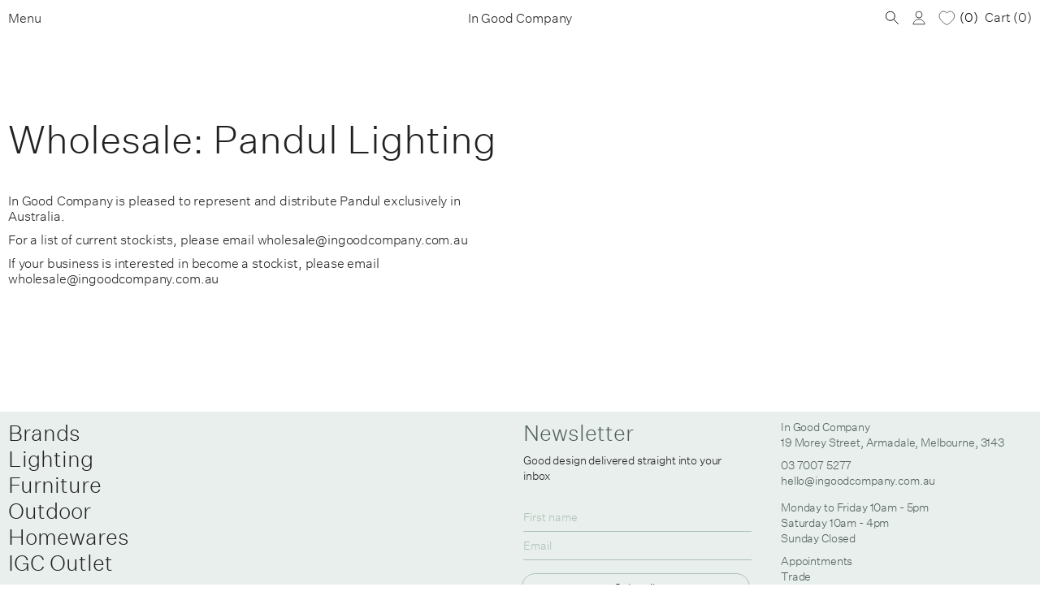

--- FILE ---
content_type: text/html; charset=utf-8
request_url: https://ingoodcompany.com.au/pages/wholesale-pandul-lighting-1
body_size: 19087
content:
<!doctype html>
<html class="no-js" lang="en">
	<head>
		<meta charset="utf-8">
		<meta http-equiv="X-UA-Compatible" content="IE=edge">
		<meta name="viewport" content="width=device-width,initial-scale=1">
		<meta name="theme-color" content="">
		<link rel="canonical" href="https://ingoodcompany.com.au/pages/wholesale-pandul-lighting-1">
		<link rel="preconnect" href="https://cdn.shopify.com" crossorigin>
		
		<link rel="apple-touch-icon" sizes="57x57" href="//ingoodcompany.com.au/cdn/shop/t/51/assets/apple-icon-57x57.png?v=18486298541801096601739311667">
		<link rel="apple-touch-icon" sizes="60x60" href="//ingoodcompany.com.au/cdn/shop/t/51/assets/apple-icon-60x60.png?v=182907270448979314941739311667">
		<link rel="apple-touch-icon" sizes="72x72" href="//ingoodcompany.com.au/cdn/shop/t/51/assets/apple-icon-72x72.png?v=126050617751413904531739311667">
		<link rel="apple-touch-icon" sizes="76x76" href="//ingoodcompany.com.au/cdn/shop/t/51/assets/apple-icon-76x76.png?v=177504537539874554041739311667">
		<link rel="apple-touch-icon" sizes="114x114" href="//ingoodcompany.com.au/cdn/shop/t/51/assets/apple-icon-114x114.png?v=39698889347504738031739311667">
		<link rel="apple-touch-icon" sizes="120x120" href="//ingoodcompany.com.au/cdn/shop/t/51/assets/apple-icon-120x120.png?v=172263264005399389771739311667">
		<link rel="apple-touch-icon" sizes="144x144" href="//ingoodcompany.com.au/cdn/shop/t/51/assets/apple-icon-144x144.png?v=72495100843590487471739311667">
		<link rel="apple-touch-icon" sizes="152x152" href="//ingoodcompany.com.au/cdn/shop/t/51/assets/apple-icon-152x152.png?v=59932749330137738381739311667">
		<link rel="apple-touch-icon" sizes="180x180" href="//ingoodcompany.com.au/cdn/shop/t/51/assets/apple-icon-180x180.png?v=19201033213041916661739311667">
		<link rel="icon" type="image/png" sizes="192x192"  href="//ingoodcompany.com.au/cdn/shop/t/51/assets/android-icon-192x192.png?v=117628816699154626431739311667">
		<link rel="icon" type="image/png" sizes="32x32" href="//ingoodcompany.com.au/cdn/shop/t/51/assets/favicon-32x32.png?v=7727032490451373661739311667">
		<link rel="icon" type="image/png" sizes="96x96" href="//ingoodcompany.com.au/cdn/shop/t/51/assets/favicon-96x96.png?v=154868887057775459911739311667">
		<link rel="icon" type="image/png" sizes="16x16" href="//ingoodcompany.com.au/cdn/shop/t/51/assets/favicon-16x16.png?v=76892732910769184181739311667">
		<meta name="msapplication-TileColor" content="#ffffff">
		<meta name="msapplication-TileImage" content="//ingoodcompany.com.au/cdn/shop/t/51/assets/ms-icon-144x144.png?v=72524407130483249331739311667">
		<meta name="theme-color" content="#ffffff">

		<!-- Google Tag Manager -->
		<script>(function(w,d,s,l,i){w[l]=w[l]||[];w[l].push({'gtm.start':
		new Date().getTime(),event:'gtm.js'});var f=d.getElementsByTagName(s)[0],
		j=d.createElement(s),dl=l!='dataLayer'?'&l='+l:'';j.async=true;j.src=
		'https://www.googletagmanager.com/gtm.js?id='+i+dl;f.parentNode.insertBefore(j,f);
		})(window,document,'script','dataLayer','GTM-KTQ78PTN');</script>
		<!-- End Google Tag Manager -->
		
		<title>
			Wholesale: Pandul Lighting
 &ndash; In Good Company </title>
		
		
			<meta name="description" content="In Good Company is pleased to represent and distribute Pandul exclusively in Australia. For a list of current stockists, please email wholesale@ingoodcompany.com.au If your business is interested in become a stockist, please email wholesale@ingoodcompany.com.au    ">
		
		
		

<meta property="og:site_name" content="In Good Company ">
<meta property="og:url" content="https://ingoodcompany.com.au/pages/wholesale-pandul-lighting-1">
<meta property="og:title" content="Wholesale: Pandul Lighting">
<meta property="og:type" content="website">
<meta property="og:description" content="In Good Company is pleased to represent and distribute Pandul exclusively in Australia. For a list of current stockists, please email wholesale@ingoodcompany.com.au If your business is interested in become a stockist, please email wholesale@ingoodcompany.com.au    "><meta property="og:image" content="http://ingoodcompany.com.au/cdn/shop/files/social_sharing_logo.png?v=1660095538">
  <meta property="og:image:secure_url" content="https://ingoodcompany.com.au/cdn/shop/files/social_sharing_logo.png?v=1660095538">
  <meta property="og:image:width" content="5001">
  <meta property="og:image:height" content="2618"><meta name="twitter:card" content="summary_large_image">
<meta name="twitter:title" content="Wholesale: Pandul Lighting">
<meta name="twitter:description" content="In Good Company is pleased to represent and distribute Pandul exclusively in Australia. For a list of current stockists, please email wholesale@ingoodcompany.com.au If your business is interested in become a stockist, please email wholesale@ingoodcompany.com.au    ">

		
		<link rel="stylesheet" href="//ingoodcompany.com.au/cdn/shop/t/51/assets/main.css?v=113769725082410285681739323000">

        <!-- JQuery -->
        <script src="https://ajax.googleapis.com/ajax/libs/jquery/3.7.1/jquery.min.js"></script>
		
		<script src="//ingoodcompany.com.au/cdn/shop/t/51/assets/masonry.pkgd.min.js?v=52946867241060388171739311667" defer="defer"></script>
		<script src="//ingoodcompany.com.au/cdn/shop/t/51/assets/plugins-min.js?v=181381659471196942721739311667" defer="defer"></script>
		<script src="//ingoodcompany.com.au/cdn/shop/t/51/assets/main-min.js?v=182186487393841888631739311667" defer="defer"></script>

        <script>window.performance && window.performance.mark && window.performance.mark('shopify.content_for_header.start');</script><meta name="facebook-domain-verification" content="0ismu1ncf4qo2scb34g82qzf7mgm9c">
<meta name="google-site-verification" content="wFCkNeynW4cwok7n1IsSl36hHM6_ZsixpjtVHdfXC2g">
<meta id="shopify-digital-wallet" name="shopify-digital-wallet" content="/1296564285/digital_wallets/dialog">
<meta name="shopify-checkout-api-token" content="f375fcdf4ba2c054c58e8d89d92b9a6c">
<script async="async" src="/checkouts/internal/preloads.js?locale=en-AU"></script>
<link rel="preconnect" href="https://shop.app" crossorigin="anonymous">
<script async="async" src="https://shop.app/checkouts/internal/preloads.js?locale=en-AU&shop_id=1296564285" crossorigin="anonymous"></script>
<script id="apple-pay-shop-capabilities" type="application/json">{"shopId":1296564285,"countryCode":"AU","currencyCode":"AUD","merchantCapabilities":["supports3DS"],"merchantId":"gid:\/\/shopify\/Shop\/1296564285","merchantName":"In Good Company ","requiredBillingContactFields":["postalAddress","email","phone"],"requiredShippingContactFields":["postalAddress","email","phone"],"shippingType":"shipping","supportedNetworks":["visa","masterCard","amex","jcb"],"total":{"type":"pending","label":"In Good Company ","amount":"1.00"},"shopifyPaymentsEnabled":true,"supportsSubscriptions":true}</script>
<script id="shopify-features" type="application/json">{"accessToken":"f375fcdf4ba2c054c58e8d89d92b9a6c","betas":["rich-media-storefront-analytics"],"domain":"ingoodcompany.com.au","predictiveSearch":true,"shopId":1296564285,"locale":"en"}</script>
<script>var Shopify = Shopify || {};
Shopify.shop = "in-good-company-1.myshopify.com";
Shopify.locale = "en";
Shopify.currency = {"active":"AUD","rate":"1.0"};
Shopify.country = "AU";
Shopify.theme = {"name":"IGC Latitude (LY) - Feb","id":145299243235,"schema_name":"In Good Company","schema_version":"1.0","theme_store_id":null,"role":"main"};
Shopify.theme.handle = "null";
Shopify.theme.style = {"id":null,"handle":null};
Shopify.cdnHost = "ingoodcompany.com.au/cdn";
Shopify.routes = Shopify.routes || {};
Shopify.routes.root = "/";</script>
<script type="module">!function(o){(o.Shopify=o.Shopify||{}).modules=!0}(window);</script>
<script>!function(o){function n(){var o=[];function n(){o.push(Array.prototype.slice.apply(arguments))}return n.q=o,n}var t=o.Shopify=o.Shopify||{};t.loadFeatures=n(),t.autoloadFeatures=n()}(window);</script>
<script>
  window.ShopifyPay = window.ShopifyPay || {};
  window.ShopifyPay.apiHost = "shop.app\/pay";
  window.ShopifyPay.redirectState = null;
</script>
<script id="shop-js-analytics" type="application/json">{"pageType":"page"}</script>
<script defer="defer" async type="module" src="//ingoodcompany.com.au/cdn/shopifycloud/shop-js/modules/v2/client.init-shop-cart-sync_BN7fPSNr.en.esm.js"></script>
<script defer="defer" async type="module" src="//ingoodcompany.com.au/cdn/shopifycloud/shop-js/modules/v2/chunk.common_Cbph3Kss.esm.js"></script>
<script defer="defer" async type="module" src="//ingoodcompany.com.au/cdn/shopifycloud/shop-js/modules/v2/chunk.modal_DKumMAJ1.esm.js"></script>
<script type="module">
  await import("//ingoodcompany.com.au/cdn/shopifycloud/shop-js/modules/v2/client.init-shop-cart-sync_BN7fPSNr.en.esm.js");
await import("//ingoodcompany.com.au/cdn/shopifycloud/shop-js/modules/v2/chunk.common_Cbph3Kss.esm.js");
await import("//ingoodcompany.com.au/cdn/shopifycloud/shop-js/modules/v2/chunk.modal_DKumMAJ1.esm.js");

  window.Shopify.SignInWithShop?.initShopCartSync?.({"fedCMEnabled":true,"windoidEnabled":true});

</script>
<script>
  window.Shopify = window.Shopify || {};
  if (!window.Shopify.featureAssets) window.Shopify.featureAssets = {};
  window.Shopify.featureAssets['shop-js'] = {"shop-cart-sync":["modules/v2/client.shop-cart-sync_CJVUk8Jm.en.esm.js","modules/v2/chunk.common_Cbph3Kss.esm.js","modules/v2/chunk.modal_DKumMAJ1.esm.js"],"init-fed-cm":["modules/v2/client.init-fed-cm_7Fvt41F4.en.esm.js","modules/v2/chunk.common_Cbph3Kss.esm.js","modules/v2/chunk.modal_DKumMAJ1.esm.js"],"init-shop-email-lookup-coordinator":["modules/v2/client.init-shop-email-lookup-coordinator_Cc088_bR.en.esm.js","modules/v2/chunk.common_Cbph3Kss.esm.js","modules/v2/chunk.modal_DKumMAJ1.esm.js"],"init-windoid":["modules/v2/client.init-windoid_hPopwJRj.en.esm.js","modules/v2/chunk.common_Cbph3Kss.esm.js","modules/v2/chunk.modal_DKumMAJ1.esm.js"],"shop-button":["modules/v2/client.shop-button_B0jaPSNF.en.esm.js","modules/v2/chunk.common_Cbph3Kss.esm.js","modules/v2/chunk.modal_DKumMAJ1.esm.js"],"shop-cash-offers":["modules/v2/client.shop-cash-offers_DPIskqss.en.esm.js","modules/v2/chunk.common_Cbph3Kss.esm.js","modules/v2/chunk.modal_DKumMAJ1.esm.js"],"shop-toast-manager":["modules/v2/client.shop-toast-manager_CK7RT69O.en.esm.js","modules/v2/chunk.common_Cbph3Kss.esm.js","modules/v2/chunk.modal_DKumMAJ1.esm.js"],"init-shop-cart-sync":["modules/v2/client.init-shop-cart-sync_BN7fPSNr.en.esm.js","modules/v2/chunk.common_Cbph3Kss.esm.js","modules/v2/chunk.modal_DKumMAJ1.esm.js"],"init-customer-accounts-sign-up":["modules/v2/client.init-customer-accounts-sign-up_CfPf4CXf.en.esm.js","modules/v2/client.shop-login-button_DeIztwXF.en.esm.js","modules/v2/chunk.common_Cbph3Kss.esm.js","modules/v2/chunk.modal_DKumMAJ1.esm.js"],"pay-button":["modules/v2/client.pay-button_CgIwFSYN.en.esm.js","modules/v2/chunk.common_Cbph3Kss.esm.js","modules/v2/chunk.modal_DKumMAJ1.esm.js"],"init-customer-accounts":["modules/v2/client.init-customer-accounts_DQ3x16JI.en.esm.js","modules/v2/client.shop-login-button_DeIztwXF.en.esm.js","modules/v2/chunk.common_Cbph3Kss.esm.js","modules/v2/chunk.modal_DKumMAJ1.esm.js"],"avatar":["modules/v2/client.avatar_BTnouDA3.en.esm.js"],"init-shop-for-new-customer-accounts":["modules/v2/client.init-shop-for-new-customer-accounts_CsZy_esa.en.esm.js","modules/v2/client.shop-login-button_DeIztwXF.en.esm.js","modules/v2/chunk.common_Cbph3Kss.esm.js","modules/v2/chunk.modal_DKumMAJ1.esm.js"],"shop-follow-button":["modules/v2/client.shop-follow-button_BRMJjgGd.en.esm.js","modules/v2/chunk.common_Cbph3Kss.esm.js","modules/v2/chunk.modal_DKumMAJ1.esm.js"],"checkout-modal":["modules/v2/client.checkout-modal_B9Drz_yf.en.esm.js","modules/v2/chunk.common_Cbph3Kss.esm.js","modules/v2/chunk.modal_DKumMAJ1.esm.js"],"shop-login-button":["modules/v2/client.shop-login-button_DeIztwXF.en.esm.js","modules/v2/chunk.common_Cbph3Kss.esm.js","modules/v2/chunk.modal_DKumMAJ1.esm.js"],"lead-capture":["modules/v2/client.lead-capture_DXYzFM3R.en.esm.js","modules/v2/chunk.common_Cbph3Kss.esm.js","modules/v2/chunk.modal_DKumMAJ1.esm.js"],"shop-login":["modules/v2/client.shop-login_CA5pJqmO.en.esm.js","modules/v2/chunk.common_Cbph3Kss.esm.js","modules/v2/chunk.modal_DKumMAJ1.esm.js"],"payment-terms":["modules/v2/client.payment-terms_BxzfvcZJ.en.esm.js","modules/v2/chunk.common_Cbph3Kss.esm.js","modules/v2/chunk.modal_DKumMAJ1.esm.js"]};
</script>
<script>(function() {
  var isLoaded = false;
  function asyncLoad() {
    if (isLoaded) return;
    isLoaded = true;
    var urls = ["\/\/cdn.shopify.com\/proxy\/d5a528f873c4c4a787df758396a07b08643ac5c8836cf1899c5befc706348352\/shopify.livechatinc.com\/api\/v2\/script\/137bad13-c44e-49ff-a721-c131d92e6474\/widget.js?shop=in-good-company-1.myshopify.com\u0026sp-cache-control=cHVibGljLCBtYXgtYWdlPTkwMA","https:\/\/dotbanner.flagon.digital\/dotbanner.js?shop=in-good-company-1.myshopify.com"];
    for (var i = 0; i < urls.length; i++) {
      var s = document.createElement('script');
      s.type = 'text/javascript';
      s.async = true;
      s.src = urls[i];
      var x = document.getElementsByTagName('script')[0];
      x.parentNode.insertBefore(s, x);
    }
  };
  if(window.attachEvent) {
    window.attachEvent('onload', asyncLoad);
  } else {
    window.addEventListener('load', asyncLoad, false);
  }
})();</script>
<script id="__st">var __st={"a":1296564285,"offset":39600,"reqid":"8533fbf3-5c7d-4a7a-9804-90639ed99bc6-1769912114","pageurl":"ingoodcompany.com.au\/pages\/wholesale-pandul-lighting-1","s":"pages-19033686077","u":"bbd3cc5a6f7b","p":"page","rtyp":"page","rid":19033686077};</script>
<script>window.ShopifyPaypalV4VisibilityTracking = true;</script>
<script id="captcha-bootstrap">!function(){'use strict';const t='contact',e='account',n='new_comment',o=[[t,t],['blogs',n],['comments',n],[t,'customer']],c=[[e,'customer_login'],[e,'guest_login'],[e,'recover_customer_password'],[e,'create_customer']],r=t=>t.map((([t,e])=>`form[action*='/${t}']:not([data-nocaptcha='true']) input[name='form_type'][value='${e}']`)).join(','),a=t=>()=>t?[...document.querySelectorAll(t)].map((t=>t.form)):[];function s(){const t=[...o],e=r(t);return a(e)}const i='password',u='form_key',d=['recaptcha-v3-token','g-recaptcha-response','h-captcha-response',i],f=()=>{try{return window.sessionStorage}catch{return}},m='__shopify_v',_=t=>t.elements[u];function p(t,e,n=!1){try{const o=window.sessionStorage,c=JSON.parse(o.getItem(e)),{data:r}=function(t){const{data:e,action:n}=t;return t[m]||n?{data:e,action:n}:{data:t,action:n}}(c);for(const[e,n]of Object.entries(r))t.elements[e]&&(t.elements[e].value=n);n&&o.removeItem(e)}catch(o){console.error('form repopulation failed',{error:o})}}const l='form_type',E='cptcha';function T(t){t.dataset[E]=!0}const w=window,h=w.document,L='Shopify',v='ce_forms',y='captcha';let A=!1;((t,e)=>{const n=(g='f06e6c50-85a8-45c8-87d0-21a2b65856fe',I='https://cdn.shopify.com/shopifycloud/storefront-forms-hcaptcha/ce_storefront_forms_captcha_hcaptcha.v1.5.2.iife.js',D={infoText:'Protected by hCaptcha',privacyText:'Privacy',termsText:'Terms'},(t,e,n)=>{const o=w[L][v],c=o.bindForm;if(c)return c(t,g,e,D).then(n);var r;o.q.push([[t,g,e,D],n]),r=I,A||(h.body.append(Object.assign(h.createElement('script'),{id:'captcha-provider',async:!0,src:r})),A=!0)});var g,I,D;w[L]=w[L]||{},w[L][v]=w[L][v]||{},w[L][v].q=[],w[L][y]=w[L][y]||{},w[L][y].protect=function(t,e){n(t,void 0,e),T(t)},Object.freeze(w[L][y]),function(t,e,n,w,h,L){const[v,y,A,g]=function(t,e,n){const i=e?o:[],u=t?c:[],d=[...i,...u],f=r(d),m=r(i),_=r(d.filter((([t,e])=>n.includes(e))));return[a(f),a(m),a(_),s()]}(w,h,L),I=t=>{const e=t.target;return e instanceof HTMLFormElement?e:e&&e.form},D=t=>v().includes(t);t.addEventListener('submit',(t=>{const e=I(t);if(!e)return;const n=D(e)&&!e.dataset.hcaptchaBound&&!e.dataset.recaptchaBound,o=_(e),c=g().includes(e)&&(!o||!o.value);(n||c)&&t.preventDefault(),c&&!n&&(function(t){try{if(!f())return;!function(t){const e=f();if(!e)return;const n=_(t);if(!n)return;const o=n.value;o&&e.removeItem(o)}(t);const e=Array.from(Array(32),(()=>Math.random().toString(36)[2])).join('');!function(t,e){_(t)||t.append(Object.assign(document.createElement('input'),{type:'hidden',name:u})),t.elements[u].value=e}(t,e),function(t,e){const n=f();if(!n)return;const o=[...t.querySelectorAll(`input[type='${i}']`)].map((({name:t})=>t)),c=[...d,...o],r={};for(const[a,s]of new FormData(t).entries())c.includes(a)||(r[a]=s);n.setItem(e,JSON.stringify({[m]:1,action:t.action,data:r}))}(t,e)}catch(e){console.error('failed to persist form',e)}}(e),e.submit())}));const S=(t,e)=>{t&&!t.dataset[E]&&(n(t,e.some((e=>e===t))),T(t))};for(const o of['focusin','change'])t.addEventListener(o,(t=>{const e=I(t);D(e)&&S(e,y())}));const B=e.get('form_key'),M=e.get(l),P=B&&M;t.addEventListener('DOMContentLoaded',(()=>{const t=y();if(P)for(const e of t)e.elements[l].value===M&&p(e,B);[...new Set([...A(),...v().filter((t=>'true'===t.dataset.shopifyCaptcha))])].forEach((e=>S(e,t)))}))}(h,new URLSearchParams(w.location.search),n,t,e,['guest_login'])})(!1,!0)}();</script>
<script integrity="sha256-4kQ18oKyAcykRKYeNunJcIwy7WH5gtpwJnB7kiuLZ1E=" data-source-attribution="shopify.loadfeatures" defer="defer" src="//ingoodcompany.com.au/cdn/shopifycloud/storefront/assets/storefront/load_feature-a0a9edcb.js" crossorigin="anonymous"></script>
<script crossorigin="anonymous" defer="defer" src="//ingoodcompany.com.au/cdn/shopifycloud/storefront/assets/shopify_pay/storefront-65b4c6d7.js?v=20250812"></script>
<script data-source-attribution="shopify.dynamic_checkout.dynamic.init">var Shopify=Shopify||{};Shopify.PaymentButton=Shopify.PaymentButton||{isStorefrontPortableWallets:!0,init:function(){window.Shopify.PaymentButton.init=function(){};var t=document.createElement("script");t.src="https://ingoodcompany.com.au/cdn/shopifycloud/portable-wallets/latest/portable-wallets.en.js",t.type="module",document.head.appendChild(t)}};
</script>
<script data-source-attribution="shopify.dynamic_checkout.buyer_consent">
  function portableWalletsHideBuyerConsent(e){var t=document.getElementById("shopify-buyer-consent"),n=document.getElementById("shopify-subscription-policy-button");t&&n&&(t.classList.add("hidden"),t.setAttribute("aria-hidden","true"),n.removeEventListener("click",e))}function portableWalletsShowBuyerConsent(e){var t=document.getElementById("shopify-buyer-consent"),n=document.getElementById("shopify-subscription-policy-button");t&&n&&(t.classList.remove("hidden"),t.removeAttribute("aria-hidden"),n.addEventListener("click",e))}window.Shopify?.PaymentButton&&(window.Shopify.PaymentButton.hideBuyerConsent=portableWalletsHideBuyerConsent,window.Shopify.PaymentButton.showBuyerConsent=portableWalletsShowBuyerConsent);
</script>
<script data-source-attribution="shopify.dynamic_checkout.cart.bootstrap">document.addEventListener("DOMContentLoaded",(function(){function t(){return document.querySelector("shopify-accelerated-checkout-cart, shopify-accelerated-checkout")}if(t())Shopify.PaymentButton.init();else{new MutationObserver((function(e,n){t()&&(Shopify.PaymentButton.init(),n.disconnect())})).observe(document.body,{childList:!0,subtree:!0})}}));
</script>
<link id="shopify-accelerated-checkout-styles" rel="stylesheet" media="screen" href="https://ingoodcompany.com.au/cdn/shopifycloud/portable-wallets/latest/accelerated-checkout-backwards-compat.css" crossorigin="anonymous">
<style id="shopify-accelerated-checkout-cart">
        #shopify-buyer-consent {
  margin-top: 1em;
  display: inline-block;
  width: 100%;
}

#shopify-buyer-consent.hidden {
  display: none;
}

#shopify-subscription-policy-button {
  background: none;
  border: none;
  padding: 0;
  text-decoration: underline;
  font-size: inherit;
  cursor: pointer;
}

#shopify-subscription-policy-button::before {
  box-shadow: none;
}

      </style>
<link rel="stylesheet" media="screen" href="//ingoodcompany.com.au/cdn/shop/t/51/compiled_assets/styles.css?v=30004">
<script id="sections-script" data-sections="igc-announcement-bar" defer="defer" src="//ingoodcompany.com.au/cdn/shop/t/51/compiled_assets/scripts.js?v=30004"></script>
<script>window.performance && window.performance.mark && window.performance.mark('shopify.content_for_header.end');</script>
        <script src="//ingoodcompany.com.au/cdn/shop/t/51/assets/igc-quickcart.js?v=71290383451925484431752725201" defer="defer"></script>
        <script src="//ingoodcompany.com.au/cdn/shop/t/51/assets/lightyears_wishlist_custom.js?v=74658412236664230611739311667" defer="defer"></script>
        <script src="//ingoodcompany.com.au/cdn/shop/t/51/assets/lightyearscustom.js?v=27363119472230631851739311667" defer="defer"></script>
		
		<script>
          document.documentElement.className = document.documentElement.className.replace('no-js', 'js');
			if (Shopify.designMode) {
				document.documentElement.classList.add('shopify-design-mode');
			}
		</script>

	<!-- BEGIN app block: shopify://apps/klaviyo-email-marketing-sms/blocks/klaviyo-onsite-embed/2632fe16-c075-4321-a88b-50b567f42507 -->












  <script async src="https://static.klaviyo.com/onsite/js/T36yAM/klaviyo.js?company_id=T36yAM"></script>
  <script>!function(){if(!window.klaviyo){window._klOnsite=window._klOnsite||[];try{window.klaviyo=new Proxy({},{get:function(n,i){return"push"===i?function(){var n;(n=window._klOnsite).push.apply(n,arguments)}:function(){for(var n=arguments.length,o=new Array(n),w=0;w<n;w++)o[w]=arguments[w];var t="function"==typeof o[o.length-1]?o.pop():void 0,e=new Promise((function(n){window._klOnsite.push([i].concat(o,[function(i){t&&t(i),n(i)}]))}));return e}}})}catch(n){window.klaviyo=window.klaviyo||[],window.klaviyo.push=function(){var n;(n=window._klOnsite).push.apply(n,arguments)}}}}();</script>

  




  <script>
    window.klaviyoReviewsProductDesignMode = false
  </script>







<!-- END app block --><!-- BEGIN app block: shopify://apps/se-wishlist-engine/blocks/app-embed/8f7c0857-8e71-463d-a168-8e133094753b --><link rel="preload" href="https://cdn.shopify.com/extensions/019c0d88-5302-78ce-b970-8cc2aac0c05c/wishlist-engine-227/assets/wishlist-engine.css" as="style" onload="this.onload=null;this.rel='stylesheet'">
<noscript><link rel="stylesheet" href="https://cdn.shopify.com/extensions/019c0d88-5302-78ce-b970-8cc2aac0c05c/wishlist-engine-227/assets/wishlist-engine.css"></noscript>

<meta name="wishlist_shop_current_currency" content="${{ amount }}" id="wishlist_shop_current_currency"/>
<script data-id="Ad05seVZTT0FSY1FTM__14198427981142892921" type="application/javascript">
  var  customHeartIcon='';
  var  customHeartFillIcon='';
</script>

 
<script src="https://cdn.shopify.com/extensions/019c0d88-5302-78ce-b970-8cc2aac0c05c/wishlist-engine-227/assets/wishlist-engine-app.js" defer></script>

<!-- END app block --><link href="https://monorail-edge.shopifysvc.com" rel="dns-prefetch">
<script>(function(){if ("sendBeacon" in navigator && "performance" in window) {try {var session_token_from_headers = performance.getEntriesByType('navigation')[0].serverTiming.find(x => x.name == '_s').description;} catch {var session_token_from_headers = undefined;}var session_cookie_matches = document.cookie.match(/_shopify_s=([^;]*)/);var session_token_from_cookie = session_cookie_matches && session_cookie_matches.length === 2 ? session_cookie_matches[1] : "";var session_token = session_token_from_headers || session_token_from_cookie || "";function handle_abandonment_event(e) {var entries = performance.getEntries().filter(function(entry) {return /monorail-edge.shopifysvc.com/.test(entry.name);});if (!window.abandonment_tracked && entries.length === 0) {window.abandonment_tracked = true;var currentMs = Date.now();var navigation_start = performance.timing.navigationStart;var payload = {shop_id: 1296564285,url: window.location.href,navigation_start,duration: currentMs - navigation_start,session_token,page_type: "page"};window.navigator.sendBeacon("https://monorail-edge.shopifysvc.com/v1/produce", JSON.stringify({schema_id: "online_store_buyer_site_abandonment/1.1",payload: payload,metadata: {event_created_at_ms: currentMs,event_sent_at_ms: currentMs}}));}}window.addEventListener('pagehide', handle_abandonment_event);}}());</script>
<script id="web-pixels-manager-setup">(function e(e,d,r,n,o){if(void 0===o&&(o={}),!Boolean(null===(a=null===(i=window.Shopify)||void 0===i?void 0:i.analytics)||void 0===a?void 0:a.replayQueue)){var i,a;window.Shopify=window.Shopify||{};var t=window.Shopify;t.analytics=t.analytics||{};var s=t.analytics;s.replayQueue=[],s.publish=function(e,d,r){return s.replayQueue.push([e,d,r]),!0};try{self.performance.mark("wpm:start")}catch(e){}var l=function(){var e={modern:/Edge?\/(1{2}[4-9]|1[2-9]\d|[2-9]\d{2}|\d{4,})\.\d+(\.\d+|)|Firefox\/(1{2}[4-9]|1[2-9]\d|[2-9]\d{2}|\d{4,})\.\d+(\.\d+|)|Chrom(ium|e)\/(9{2}|\d{3,})\.\d+(\.\d+|)|(Maci|X1{2}).+ Version\/(15\.\d+|(1[6-9]|[2-9]\d|\d{3,})\.\d+)([,.]\d+|)( \(\w+\)|)( Mobile\/\w+|) Safari\/|Chrome.+OPR\/(9{2}|\d{3,})\.\d+\.\d+|(CPU[ +]OS|iPhone[ +]OS|CPU[ +]iPhone|CPU IPhone OS|CPU iPad OS)[ +]+(15[._]\d+|(1[6-9]|[2-9]\d|\d{3,})[._]\d+)([._]\d+|)|Android:?[ /-](13[3-9]|1[4-9]\d|[2-9]\d{2}|\d{4,})(\.\d+|)(\.\d+|)|Android.+Firefox\/(13[5-9]|1[4-9]\d|[2-9]\d{2}|\d{4,})\.\d+(\.\d+|)|Android.+Chrom(ium|e)\/(13[3-9]|1[4-9]\d|[2-9]\d{2}|\d{4,})\.\d+(\.\d+|)|SamsungBrowser\/([2-9]\d|\d{3,})\.\d+/,legacy:/Edge?\/(1[6-9]|[2-9]\d|\d{3,})\.\d+(\.\d+|)|Firefox\/(5[4-9]|[6-9]\d|\d{3,})\.\d+(\.\d+|)|Chrom(ium|e)\/(5[1-9]|[6-9]\d|\d{3,})\.\d+(\.\d+|)([\d.]+$|.*Safari\/(?![\d.]+ Edge\/[\d.]+$))|(Maci|X1{2}).+ Version\/(10\.\d+|(1[1-9]|[2-9]\d|\d{3,})\.\d+)([,.]\d+|)( \(\w+\)|)( Mobile\/\w+|) Safari\/|Chrome.+OPR\/(3[89]|[4-9]\d|\d{3,})\.\d+\.\d+|(CPU[ +]OS|iPhone[ +]OS|CPU[ +]iPhone|CPU IPhone OS|CPU iPad OS)[ +]+(10[._]\d+|(1[1-9]|[2-9]\d|\d{3,})[._]\d+)([._]\d+|)|Android:?[ /-](13[3-9]|1[4-9]\d|[2-9]\d{2}|\d{4,})(\.\d+|)(\.\d+|)|Mobile Safari.+OPR\/([89]\d|\d{3,})\.\d+\.\d+|Android.+Firefox\/(13[5-9]|1[4-9]\d|[2-9]\d{2}|\d{4,})\.\d+(\.\d+|)|Android.+Chrom(ium|e)\/(13[3-9]|1[4-9]\d|[2-9]\d{2}|\d{4,})\.\d+(\.\d+|)|Android.+(UC? ?Browser|UCWEB|U3)[ /]?(15\.([5-9]|\d{2,})|(1[6-9]|[2-9]\d|\d{3,})\.\d+)\.\d+|SamsungBrowser\/(5\.\d+|([6-9]|\d{2,})\.\d+)|Android.+MQ{2}Browser\/(14(\.(9|\d{2,})|)|(1[5-9]|[2-9]\d|\d{3,})(\.\d+|))(\.\d+|)|K[Aa][Ii]OS\/(3\.\d+|([4-9]|\d{2,})\.\d+)(\.\d+|)/},d=e.modern,r=e.legacy,n=navigator.userAgent;return n.match(d)?"modern":n.match(r)?"legacy":"unknown"}(),u="modern"===l?"modern":"legacy",c=(null!=n?n:{modern:"",legacy:""})[u],f=function(e){return[e.baseUrl,"/wpm","/b",e.hashVersion,"modern"===e.buildTarget?"m":"l",".js"].join("")}({baseUrl:d,hashVersion:r,buildTarget:u}),m=function(e){var d=e.version,r=e.bundleTarget,n=e.surface,o=e.pageUrl,i=e.monorailEndpoint;return{emit:function(e){var a=e.status,t=e.errorMsg,s=(new Date).getTime(),l=JSON.stringify({metadata:{event_sent_at_ms:s},events:[{schema_id:"web_pixels_manager_load/3.1",payload:{version:d,bundle_target:r,page_url:o,status:a,surface:n,error_msg:t},metadata:{event_created_at_ms:s}}]});if(!i)return console&&console.warn&&console.warn("[Web Pixels Manager] No Monorail endpoint provided, skipping logging."),!1;try{return self.navigator.sendBeacon.bind(self.navigator)(i,l)}catch(e){}var u=new XMLHttpRequest;try{return u.open("POST",i,!0),u.setRequestHeader("Content-Type","text/plain"),u.send(l),!0}catch(e){return console&&console.warn&&console.warn("[Web Pixels Manager] Got an unhandled error while logging to Monorail."),!1}}}}({version:r,bundleTarget:l,surface:e.surface,pageUrl:self.location.href,monorailEndpoint:e.monorailEndpoint});try{o.browserTarget=l,function(e){var d=e.src,r=e.async,n=void 0===r||r,o=e.onload,i=e.onerror,a=e.sri,t=e.scriptDataAttributes,s=void 0===t?{}:t,l=document.createElement("script"),u=document.querySelector("head"),c=document.querySelector("body");if(l.async=n,l.src=d,a&&(l.integrity=a,l.crossOrigin="anonymous"),s)for(var f in s)if(Object.prototype.hasOwnProperty.call(s,f))try{l.dataset[f]=s[f]}catch(e){}if(o&&l.addEventListener("load",o),i&&l.addEventListener("error",i),u)u.appendChild(l);else{if(!c)throw new Error("Did not find a head or body element to append the script");c.appendChild(l)}}({src:f,async:!0,onload:function(){if(!function(){var e,d;return Boolean(null===(d=null===(e=window.Shopify)||void 0===e?void 0:e.analytics)||void 0===d?void 0:d.initialized)}()){var d=window.webPixelsManager.init(e)||void 0;if(d){var r=window.Shopify.analytics;r.replayQueue.forEach((function(e){var r=e[0],n=e[1],o=e[2];d.publishCustomEvent(r,n,o)})),r.replayQueue=[],r.publish=d.publishCustomEvent,r.visitor=d.visitor,r.initialized=!0}}},onerror:function(){return m.emit({status:"failed",errorMsg:"".concat(f," has failed to load")})},sri:function(e){var d=/^sha384-[A-Za-z0-9+/=]+$/;return"string"==typeof e&&d.test(e)}(c)?c:"",scriptDataAttributes:o}),m.emit({status:"loading"})}catch(e){m.emit({status:"failed",errorMsg:(null==e?void 0:e.message)||"Unknown error"})}}})({shopId: 1296564285,storefrontBaseUrl: "https://ingoodcompany.com.au",extensionsBaseUrl: "https://extensions.shopifycdn.com/cdn/shopifycloud/web-pixels-manager",monorailEndpoint: "https://monorail-edge.shopifysvc.com/unstable/produce_batch",surface: "storefront-renderer",enabledBetaFlags: ["2dca8a86"],webPixelsConfigList: [{"id":"1324122339","configuration":"{\"accountID\":\"T36yAM\",\"webPixelConfig\":\"eyJlbmFibGVBZGRlZFRvQ2FydEV2ZW50cyI6IHRydWV9\"}","eventPayloadVersion":"v1","runtimeContext":"STRICT","scriptVersion":"524f6c1ee37bacdca7657a665bdca589","type":"APP","apiClientId":123074,"privacyPurposes":["ANALYTICS","MARKETING"],"dataSharingAdjustments":{"protectedCustomerApprovalScopes":["read_customer_address","read_customer_email","read_customer_name","read_customer_personal_data","read_customer_phone"]}},{"id":"1138622691","configuration":"{\"accountID\":\"veeper-app-id\"}","eventPayloadVersion":"v1","runtimeContext":"STRICT","scriptVersion":"c84dd3018b1b293474dfc713f487ad53","type":"APP","apiClientId":5163463,"privacyPurposes":[],"dataSharingAdjustments":{"protectedCustomerApprovalScopes":["read_customer_address","read_customer_email","read_customer_name","read_customer_personal_data","read_customer_phone"]}},{"id":"1074725091","configuration":"{\"storeUuid\":\"137bad13-c44e-49ff-a721-c131d92e6474\"}","eventPayloadVersion":"v1","runtimeContext":"STRICT","scriptVersion":"035ee28a6488b3027bb897f191857f56","type":"APP","apiClientId":1806141,"privacyPurposes":["ANALYTICS","MARKETING","SALE_OF_DATA"],"dataSharingAdjustments":{"protectedCustomerApprovalScopes":["read_customer_address","read_customer_email","read_customer_name","read_customer_personal_data","read_customer_phone"]}},{"id":"445874403","configuration":"{\"config\":\"{\\\"google_tag_ids\\\":[\\\"G-X3SZ4HM8RW\\\",\\\"GT-P3JRF9D\\\",\\\"GTM-KTQ78PTN\\\"],\\\"target_country\\\":\\\"AU\\\",\\\"gtag_events\\\":[{\\\"type\\\":\\\"search\\\",\\\"action_label\\\":[\\\"G-X3SZ4HM8RW\\\",\\\"AW-351443901\\\/iNy1CLXljewaEL23yqcB\\\"]},{\\\"type\\\":\\\"begin_checkout\\\",\\\"action_label\\\":[\\\"G-X3SZ4HM8RW\\\",\\\"AW-351443901\\\/dyflCKnljewaEL23yqcB\\\"]},{\\\"type\\\":\\\"view_item\\\",\\\"action_label\\\":[\\\"G-X3SZ4HM8RW\\\",\\\"AW-351443901\\\/oQFLCLLljewaEL23yqcB\\\",\\\"MC-80G1Q3R9L9\\\"]},{\\\"type\\\":\\\"purchase\\\",\\\"action_label\\\":[\\\"G-X3SZ4HM8RW\\\",\\\"AW-351443901\\\/klZ3CKbljewaEL23yqcB\\\",\\\"MC-80G1Q3R9L9\\\"]},{\\\"type\\\":\\\"page_view\\\",\\\"action_label\\\":[\\\"G-X3SZ4HM8RW\\\",\\\"AW-351443901\\\/k3nTCK_ljewaEL23yqcB\\\",\\\"MC-80G1Q3R9L9\\\"]},{\\\"type\\\":\\\"add_payment_info\\\",\\\"action_label\\\":[\\\"G-X3SZ4HM8RW\\\",\\\"AW-351443901\\\/LzsqCLjljewaEL23yqcB\\\"]},{\\\"type\\\":\\\"add_to_cart\\\",\\\"action_label\\\":[\\\"G-X3SZ4HM8RW\\\",\\\"AW-351443901\\\/hrrrCKzljewaEL23yqcB\\\"]}],\\\"enable_monitoring_mode\\\":false}\"}","eventPayloadVersion":"v1","runtimeContext":"OPEN","scriptVersion":"b2a88bafab3e21179ed38636efcd8a93","type":"APP","apiClientId":1780363,"privacyPurposes":[],"dataSharingAdjustments":{"protectedCustomerApprovalScopes":["read_customer_address","read_customer_email","read_customer_name","read_customer_personal_data","read_customer_phone"]}},{"id":"128352483","configuration":"{\"pixel_id\":\"651660485455967\",\"pixel_type\":\"facebook_pixel\",\"metaapp_system_user_token\":\"-\"}","eventPayloadVersion":"v1","runtimeContext":"OPEN","scriptVersion":"ca16bc87fe92b6042fbaa3acc2fbdaa6","type":"APP","apiClientId":2329312,"privacyPurposes":["ANALYTICS","MARKETING","SALE_OF_DATA"],"dataSharingAdjustments":{"protectedCustomerApprovalScopes":["read_customer_address","read_customer_email","read_customer_name","read_customer_personal_data","read_customer_phone"]}},{"id":"88670435","configuration":"{\"tagID\":\"2613547052329\"}","eventPayloadVersion":"v1","runtimeContext":"STRICT","scriptVersion":"18031546ee651571ed29edbe71a3550b","type":"APP","apiClientId":3009811,"privacyPurposes":["ANALYTICS","MARKETING","SALE_OF_DATA"],"dataSharingAdjustments":{"protectedCustomerApprovalScopes":["read_customer_address","read_customer_email","read_customer_name","read_customer_personal_data","read_customer_phone"]}},{"id":"shopify-app-pixel","configuration":"{}","eventPayloadVersion":"v1","runtimeContext":"STRICT","scriptVersion":"0450","apiClientId":"shopify-pixel","type":"APP","privacyPurposes":["ANALYTICS","MARKETING"]},{"id":"shopify-custom-pixel","eventPayloadVersion":"v1","runtimeContext":"LAX","scriptVersion":"0450","apiClientId":"shopify-pixel","type":"CUSTOM","privacyPurposes":["ANALYTICS","MARKETING"]}],isMerchantRequest: false,initData: {"shop":{"name":"In Good Company ","paymentSettings":{"currencyCode":"AUD"},"myshopifyDomain":"in-good-company-1.myshopify.com","countryCode":"AU","storefrontUrl":"https:\/\/ingoodcompany.com.au"},"customer":null,"cart":null,"checkout":null,"productVariants":[],"purchasingCompany":null},},"https://ingoodcompany.com.au/cdn","1d2a099fw23dfb22ep557258f5m7a2edbae",{"modern":"","legacy":""},{"shopId":"1296564285","storefrontBaseUrl":"https:\/\/ingoodcompany.com.au","extensionBaseUrl":"https:\/\/extensions.shopifycdn.com\/cdn\/shopifycloud\/web-pixels-manager","surface":"storefront-renderer","enabledBetaFlags":"[\"2dca8a86\"]","isMerchantRequest":"false","hashVersion":"1d2a099fw23dfb22ep557258f5m7a2edbae","publish":"custom","events":"[[\"page_viewed\",{}]]"});</script><script>
  window.ShopifyAnalytics = window.ShopifyAnalytics || {};
  window.ShopifyAnalytics.meta = window.ShopifyAnalytics.meta || {};
  window.ShopifyAnalytics.meta.currency = 'AUD';
  var meta = {"page":{"pageType":"page","resourceType":"page","resourceId":19033686077,"requestId":"8533fbf3-5c7d-4a7a-9804-90639ed99bc6-1769912114"}};
  for (var attr in meta) {
    window.ShopifyAnalytics.meta[attr] = meta[attr];
  }
</script>
<script class="analytics">
  (function () {
    var customDocumentWrite = function(content) {
      var jquery = null;

      if (window.jQuery) {
        jquery = window.jQuery;
      } else if (window.Checkout && window.Checkout.$) {
        jquery = window.Checkout.$;
      }

      if (jquery) {
        jquery('body').append(content);
      }
    };

    var hasLoggedConversion = function(token) {
      if (token) {
        return document.cookie.indexOf('loggedConversion=' + token) !== -1;
      }
      return false;
    }

    var setCookieIfConversion = function(token) {
      if (token) {
        var twoMonthsFromNow = new Date(Date.now());
        twoMonthsFromNow.setMonth(twoMonthsFromNow.getMonth() + 2);

        document.cookie = 'loggedConversion=' + token + '; expires=' + twoMonthsFromNow;
      }
    }

    var trekkie = window.ShopifyAnalytics.lib = window.trekkie = window.trekkie || [];
    if (trekkie.integrations) {
      return;
    }
    trekkie.methods = [
      'identify',
      'page',
      'ready',
      'track',
      'trackForm',
      'trackLink'
    ];
    trekkie.factory = function(method) {
      return function() {
        var args = Array.prototype.slice.call(arguments);
        args.unshift(method);
        trekkie.push(args);
        return trekkie;
      };
    };
    for (var i = 0; i < trekkie.methods.length; i++) {
      var key = trekkie.methods[i];
      trekkie[key] = trekkie.factory(key);
    }
    trekkie.load = function(config) {
      trekkie.config = config || {};
      trekkie.config.initialDocumentCookie = document.cookie;
      var first = document.getElementsByTagName('script')[0];
      var script = document.createElement('script');
      script.type = 'text/javascript';
      script.onerror = function(e) {
        var scriptFallback = document.createElement('script');
        scriptFallback.type = 'text/javascript';
        scriptFallback.onerror = function(error) {
                var Monorail = {
      produce: function produce(monorailDomain, schemaId, payload) {
        var currentMs = new Date().getTime();
        var event = {
          schema_id: schemaId,
          payload: payload,
          metadata: {
            event_created_at_ms: currentMs,
            event_sent_at_ms: currentMs
          }
        };
        return Monorail.sendRequest("https://" + monorailDomain + "/v1/produce", JSON.stringify(event));
      },
      sendRequest: function sendRequest(endpointUrl, payload) {
        // Try the sendBeacon API
        if (window && window.navigator && typeof window.navigator.sendBeacon === 'function' && typeof window.Blob === 'function' && !Monorail.isIos12()) {
          var blobData = new window.Blob([payload], {
            type: 'text/plain'
          });

          if (window.navigator.sendBeacon(endpointUrl, blobData)) {
            return true;
          } // sendBeacon was not successful

        } // XHR beacon

        var xhr = new XMLHttpRequest();

        try {
          xhr.open('POST', endpointUrl);
          xhr.setRequestHeader('Content-Type', 'text/plain');
          xhr.send(payload);
        } catch (e) {
          console.log(e);
        }

        return false;
      },
      isIos12: function isIos12() {
        return window.navigator.userAgent.lastIndexOf('iPhone; CPU iPhone OS 12_') !== -1 || window.navigator.userAgent.lastIndexOf('iPad; CPU OS 12_') !== -1;
      }
    };
    Monorail.produce('monorail-edge.shopifysvc.com',
      'trekkie_storefront_load_errors/1.1',
      {shop_id: 1296564285,
      theme_id: 145299243235,
      app_name: "storefront",
      context_url: window.location.href,
      source_url: "//ingoodcompany.com.au/cdn/s/trekkie.storefront.c59ea00e0474b293ae6629561379568a2d7c4bba.min.js"});

        };
        scriptFallback.async = true;
        scriptFallback.src = '//ingoodcompany.com.au/cdn/s/trekkie.storefront.c59ea00e0474b293ae6629561379568a2d7c4bba.min.js';
        first.parentNode.insertBefore(scriptFallback, first);
      };
      script.async = true;
      script.src = '//ingoodcompany.com.au/cdn/s/trekkie.storefront.c59ea00e0474b293ae6629561379568a2d7c4bba.min.js';
      first.parentNode.insertBefore(script, first);
    };
    trekkie.load(
      {"Trekkie":{"appName":"storefront","development":false,"defaultAttributes":{"shopId":1296564285,"isMerchantRequest":null,"themeId":145299243235,"themeCityHash":"15818228623024953143","contentLanguage":"en","currency":"AUD","eventMetadataId":"2d93dea3-cd5c-42d6-b415-7e696e7552eb"},"isServerSideCookieWritingEnabled":true,"monorailRegion":"shop_domain","enabledBetaFlags":["65f19447","b5387b81"]},"Session Attribution":{},"S2S":{"facebookCapiEnabled":true,"source":"trekkie-storefront-renderer","apiClientId":580111}}
    );

    var loaded = false;
    trekkie.ready(function() {
      if (loaded) return;
      loaded = true;

      window.ShopifyAnalytics.lib = window.trekkie;

      var originalDocumentWrite = document.write;
      document.write = customDocumentWrite;
      try { window.ShopifyAnalytics.merchantGoogleAnalytics.call(this); } catch(error) {};
      document.write = originalDocumentWrite;

      window.ShopifyAnalytics.lib.page(null,{"pageType":"page","resourceType":"page","resourceId":19033686077,"requestId":"8533fbf3-5c7d-4a7a-9804-90639ed99bc6-1769912114","shopifyEmitted":true});

      var match = window.location.pathname.match(/checkouts\/(.+)\/(thank_you|post_purchase)/)
      var token = match? match[1]: undefined;
      if (!hasLoggedConversion(token)) {
        setCookieIfConversion(token);
        
      }
    });


        var eventsListenerScript = document.createElement('script');
        eventsListenerScript.async = true;
        eventsListenerScript.src = "//ingoodcompany.com.au/cdn/shopifycloud/storefront/assets/shop_events_listener-3da45d37.js";
        document.getElementsByTagName('head')[0].appendChild(eventsListenerScript);

})();</script>
<script
  defer
  src="https://ingoodcompany.com.au/cdn/shopifycloud/perf-kit/shopify-perf-kit-3.1.0.min.js"
  data-application="storefront-renderer"
  data-shop-id="1296564285"
  data-render-region="gcp-us-central1"
  data-page-type="page"
  data-theme-instance-id="145299243235"
  data-theme-name="In Good Company"
  data-theme-version="1.0"
  data-monorail-region="shop_domain"
  data-resource-timing-sampling-rate="10"
  data-shs="true"
  data-shs-beacon="true"
  data-shs-export-with-fetch="true"
  data-shs-logs-sample-rate="1"
  data-shs-beacon-endpoint="https://ingoodcompany.com.au/api/collect"
></script>
</head>
		
	<body class="template-page">

        <!-- Google Tag Manager (noscript) -->
		<noscript><iframe src="https://www.googletagmanager.com/ns.html?id=GTM-KTQ78PTN"
		height="0" width="0" style="display:none;visibility:hidden"></iframe></noscript>
		<!-- End Google Tag Manager (noscript) -->

		<div class="c-page-loader"></div>
			
		<div class="c-cover"></div>
			
		<div id="js-height-forcer"></div>
		
		<div class="c-cart-notification">
  
	<div class="l-grid">
  
      	<div class="l-grid__col">
      
        	<p id="js-cart-notification" class="c-cart-notification__text">Example text</p>
      	
		</div>
  	
	</div>
  
</div>
		
		

<div id="shopify-section-igc-announcement-bar" class="shopify-section">





</div> 

<div class="c-site-header">
	
	<div class="c-site-header__background"></div>
	
	<a href="#" class="c-site-header__menu js-menu-toggle">
      <span class="c-site-header__menu__menu">Menu</span>
      <span class="c-site-header__menu__close">Close</span>
      <div class="c-site-header__menu__top"></div>
      <div class="c-site-header__menu__middle"></div>
      <div class="c-site-header__menu__bottom"></div>
    </a>
	
	<h2 class="c-site-header__logo">
		<a href="/" class="c-site-header__button">In Good Company</a>
	</h2>
	
	<ul class="c-site-header__list">
		<li class="c-site-header__item">
			<a href="#" class="c-site-header__button js-search-toggle"><svg class="icon-search" version="1.1" id="Layer_1" xmlns="http://www.w3.org/2000/svg" xmlns:xlink="http://www.w3.org/1999/xlink" x="0px" y="0px"
	 viewBox="0 0 50 50" style="enable-background:new 0 0 50 50;" xml:space="preserve">
<g>
	<circle class="srchicon0" cx="18.14" cy="18.05" r="17.25"/>
	<line class="srchicon0" x1="30.5" y1="30.08" x2="49.11" y2="49.2"/>
</g>
</svg>
<span class="sr-only">Search</span></a>
            <style>
  #closeSearchModal {
    position: absolute;
    right: 10px;
    top: 0px;
    width: 2em;
    height: 1em;
    display: flex;
    align-items: center;
    justify-content: center;
    z-index: 210;
  }
  @media (max-width: 720px) {
    #closeSearchModal {
      width: 1.2em; height: 1.2em;
    }
  }
</style>

<div class="c-search-modal">
  <span class="js-search-toggle" id="closeSearchModal">X</span>
  <form action="/search" method="get" role="search" class="search">
      <input class="c-search-modal__input" type="search" name="q" value="" placeholder="Search"  spellcheck="false" />
      <!-- <button type="submit" class="search__button field__button" aria-label="Submit"></button> -->
  </form>
</div>
		</li>
		<!--
		<li class="c-site-header__item">
			<a href="#" class="c-site-header__button">Quote (0)</a>
		</li>
		-->
        <li class="c-site-header__item">
          <div class="accounticons">
            
              <a href="/account/login" class="login"><svg version="1.1" id="Layer_1" xmlns="http://www.w3.org/2000/svg" xmlns:xlink="http://www.w3.org/1999/xlink" x="0px" y="0px"
	 viewBox="0 0 50 50" style="enable-background:new 0 0 50 50;" xml:space="preserve">
<style type="text/css">
	.stbase{fill:none;stroke:#000;stroke-width:2;stroke-miterlimit:10;}
</style>
<path class="stbase" d="M44.71,46.78l-39.43,0C6.63,37.1,14.94,29.64,25,29.64S43.37,37.1,44.71,46.78L44.71,46.78z"/>
<circle class="stbase" cx="25" cy="14.03" r="10.97"/>
</svg>
</a>
            
          </div>
        </li>
        <li class="c-site-header__item">
			<a href="javascript:void(0)" class="header__icon h-wishlist-icon wishlist-page-widget">
              <svg xmlns="http://www.w3.org/2000/svg" width="24" height="24" viewBox="0 0 24 24" fill="none" overflow="unset" class="icon">
                <path d="M12.4869 22C12.2364 21.9968 11.9918 21.9232 11.7804 21.7875C8.18822 19.57 5.48518 17.3766 3.2783 14.8705C2.01853 13.5287 1.04215 11.942 0.408559 10.207C-0.730606 6.84675 0.5832 2.9211 3.46882 1.07256C4.78425 0.221399 6.35422 -0.134962 7.90363 0.0659208C9.45304 0.266804 10.8831 1.01212 11.9431 2.17126C12.1376 2.37977 12.3162 2.60031 12.4869 2.81685C12.7194 2.51694 12.97 2.2317 13.2371 1.96275C13.8816 1.32075 14.6473 0.816306 15.4888 0.479444C16.3303 0.142583 17.2302 -0.0198119 18.1351 0.00192686C19.0214 0.0266866 19.8936 0.23235 20.6992 0.606539C21.5048 0.980728 22.2271 1.51571 22.8227 2.17928C25.0693 4.63732 25.6012 7.62065 24.3072 10.8045C23.6255 12.404 22.6611 13.8647 21.4613 15.1151C19.3548 17.3836 16.9713 19.3724 14.3683 21.0336C14.019 21.2662 13.6578 21.4907 13.3006 21.7113L13.1934 21.7795C12.9825 21.9174 12.738 21.9937 12.4869 22Z" stroke="currentColor"></path>
              </svg>
              <span class="wishlist-h-count wishlist-total-count" data-total="0">0</span>
            </a>
		</li>
		<li class="c-site-header__item c-site-header__desktop-cart" id="oldCartButton">
			<a href="/cart" class="c-site-header__button">Cart (<span class="js-cart-count">0</span>)</a>
		</li>
      
        <li id="headercart_desktop" class="c-site-header__item c-site-header__desktop-cart">
			<a href="/cart" class="c-site-header__button quickcart_trigger">Cart (<span class="js-cart-count">0</span>)</a>
		</li>
	</ul>
	
	<a href="/cart" id="headercart_mobile" class="c-site-header__cart">
		<svg x="0px" y="0px" viewBox="0 0 36 36"><path style="fill:#0A0000;" d="M23.82,14.72V8.49c0-0.28-0.22-0.5-0.5-0.5H12.91c-0.28,0-0.5,0.22-0.5,0.5v6.24h-1.78V27.2h14.75 V14.72H23.82z M13.41,8.99h9.41v5.74h-9.41V8.99z"/></svg>
		<span class="js-cart-count">0</span>
	</a>
		
</div>

<div class="quickcart">
  <div class="closureBacking"></div>
  <div class="content">
    <div class="header">
      <div class="col title">
        My Cart
      </div>
      <div class="col close">
        <svg version="1.1" id="Layer_1" xmlns="http://www.w3.org/2000/svg" xmlns:xlink="http://www.w3.org/1999/xlink" x="0px" y="0px"
	 viewBox="0 0 50 50" style="enable-background:new 0 0 50 50;" xml:space="preserve">
<line class="st0" x1="3.24" y1="2.6" x2="47.59" y2="46.95"/>
<line class="st0" x1="47.59" y1="2.6" x2="3.24" y2="46.95"/>
</svg>

      </div>
    </div>
    <div id="emptynotice">
      <p>Your cart is empty.</p>
      <p>Happy shopping!</p>
    </div>
    <div id="quickcartlisting" class="listing">
    </div>
    <div class="footer">
      
      <div class="comment subtext">
        Shipping Calculated at checkout.
      </div>
      <div class="buttonarea">
        
        
        <span class="button update">Update Cart</span>
        
        <a href="/cart" id="quickcartGoToCartButton" class="button gotocart">Go to Cart
          
        </a>
        
      </div>
    </div>
    <div class="buttonarea" style="text-align: center;">
        <span class="continue subtext">Continue Shopping</span>
      </div>
  </div>
</div>


<style>

  :root {
    --qcwidth: 400px;
  }

  .quickcart {
    top: 0;
    position: fixed;
    height: 100%;
    width: var(--qcwidth);
    max-width: 90%;
    background: #fff;
    border-left: 1px solid var(--grey);
    box-shadow: 0 0 10px rgba(0,0,0,0.0);
    z-index: 99999;
    
    transition: all ease .2s;
    right: calc(-1 * var(--qcwidth));
    font-family: "Untitled Sans", sans-serif;
    font-size: 16px;
    overflow-y: scroll;
  }
  
  .quickcart.active {
    right: 0;
    box-shadow: -2px 0 15px rgba(0,0,0,0.15);
  }

  .quickcart .subtext {
    font-size: 15px;
    color: var(--grey);
  }

  .c-site-header__list.alt .c-site-header__item .c-site-header__button {
    color: #555 !important;
  }

  .quickcart .header {
    display: flex;
    flex-direction: row;
    justify-content: space-between;
    padding-right: 5px;
    border-bottom: 1px solid #555;
    padding-bottom: 5px;
  }
  .quickcart .header .col {
    display: flex;
    flex-basis: auto;
  }
  .quickcart .header .col.close {
    justify-content: flex-end;
    align-items: center;
  }
  .quickcart .header .col.close:hover {
    cursor: pointer;
  }

  .quickcart .header .col.close svg {
    stroke: #999;
    stroke-width: 7px;
    position: relative;
    width: 100%;
    max-width: 10px;
  }

  .quickcart .footer {
    padding-top: 10px;
    display: flex;
    flex-direction: column;
    align-items: flex-end;
    gap: 20px;
  }

  .quickcart .footer .buttonarea {
    display: flex;
    width: 100%;
    align-items: center;
    flex-direction: column;
    justify-content: space-around;
    gap: 5px;
  }

  .quickcart .footer .buttonarea .continue {
    display: block;
    text-align: center;
  }
  .quickcart .footer .buttonarea .continue:hover {
    cursor: pointer;
  }

  .quickcart .listing {
    padding: 0 0 10px 0;
    transition: all ease .15s;
    min-height: 100px;
    overflow: hidden;
  }
  .quickcart.empty .listing {
    min-height: 0;
  }
  
  .quickcart .content {
    transition: all ease .5s;
    opacity: 1;
    padding: .75em;
    height: 100%;
    background: #fff;
  }
  .quickcart.reload .content {
    transition: all linear .25s;
    opacity: 0;
  }
  .quickcart .listing.reload {
    transition: all ease .3s;
    opacity: 0;
  }

  .quickcart .entry {
    display: flex;
    flex-direction: row;
    border-bottom: 1px solid var(--dark);
    padding: 10px 0;
  }
  
  .quickcart .entry.emptycart {
    justify-content: center;
    align-items: center;
    padding: 1.2em 0 1.5em;
  }

  .quickcart .entry .col {
    display: flex;
    flex-grow: 1;
    min-height: 20px;
    box-sizing: border-box;
  }
  .quickcart .entry .left {
    flex-basis: 33%;
    aspect-ratio: 1/1;
    background-color: #f5f5f5;
    overflow: hidden;
    padding: 10px;
  }
  .quickcart .entry .left img {
    width: 100%;
    height: auto;
    mix-blend-mode: multiply;
  }
  .quickcart .entry .right {
    padding-left: 5px;
    flex-basis: 66%;
    flex-wrap: wrap;
  }
  .quickcart .entry .title {
    flex-basis: 66%;
    padding-right: 10px;
  }
  .quickcart .entry .price {
    flex-basis: 33%;
    justify-content: flex-end;
  }
  .quickcart .entry .price.discountedPrice {
    color: var(--red);
    /* flex-direction: column; */
  }
  .quickcart .entry .price.discountedPrice .original {
    color: #000;
    opacity: .3;
    display: block;
    font-size: 90%;
    position: relative;
    margin-left: auto;
    width: max-content;
    display: none;
  }
  .quickcart .entry .price.discountedPrice .original::after {
    content: '';
    position: absolute;
    display: block;
    width: 90%; height: 1px; background: #000;
    bottom: 50%;
    margin: auto;
  }
  .quickcart .entry .optionarea, .quickcart .entry .propertiesarea {
    font-size: 80%;
  }
  .quickcart .entry .info {
    flex-basis: 100%;
  }
  .quickcart .entry .info .discounts {
    margin: .5em 0;
    color: var(--red);
    font-size: 80%;
  }
  .quickcart .entry .info .discounts::before {
    content: 'Discounts:';
    display: block;
  }
  

    
  .quickcart .entry .qty {
    flex-basis: 100%;
    padding-top: 4px;
  }
  .quickcart .entry .qty .wrap {
    border: 1px solid var(--grey);
    border-radius: 30px;
    height: 30px;
    width: 100%;
    display: flex;
    justify-content: center;
    padding: 2px;
  }
  .quickcart .entry .qty .shift {
    border: 1px solid var(--grey);
    color: var(--grey);
    border-radius: 26px;
    width: 24px; height: 24px;
    background: transparent;
    transition: all ease .1s;
    text-align: center;
    display: flex;
    justify-content: center;
    line-height: 20px;
    font-size: 26px;
    box-sizing: border-box;
  }
  .quickcart .entry .qty .shift:hover {
    background: var(--grey);
    color: #fff;
    cursor: pointer;
  }
  .quickcart .entry .qty .shift.min {
    line-height: 17px;
    font-size: 30px;
  }
  .quickcart .entry .qty input {
    outline: 0;
    border: 0;
    display: flex;
    align-items: center;
    justify-content: center;
    text-align: center;
    width: auto;
    -webkit-appearance: none; /* hides arrows */
    -moz-appearance: textfield;
    margin: 0 2px;
  }
  .quickcart .entry .qty input::-webkit-outer-spin-button,
  .quickcart .entry .qty input::-webkit-inner-spin-button {
    -webkit-appearance: none; /* hides arrows */
  }
    
  .quickcart .entry .remove {
    padding-top: 2px;
    flex-basis: 100%;
    text-transform: capitalize;
    color: var(--grey);
  }
  .quickcart .entry .remove:hover {
    color: #555;
    cursor: pointer;
  }

  .quickcart .button {
    padding: 5px;
    border: 1px solid var(--dark);
    color: var(--dark);
    border-radius: 30px;
    display: flex;
    align-items: center;
    justify-content: center;
    width: 94%;
    margin: .6em 0;
  }
  .quickcart .button:hover {
    cursor: pointer !important;
    color: #fff;
    background: var(--red);
    border-color: var(--red);
    transition: all ease .2s;
  }

  .quickcart .button.update {
    margin: 0;
    border-color: var(--red);
    color: var(--red);
    max-height: 0;
    pointer-events: none;
    transition: all ease .2s;
    position: absolute;
    opacity: 0;
  }
  .quickcart .button.update:hover {
    color: #fff !important;
    cursor: pointer;
  }
  .quickcart .button.update.active {
    max-height: 50px;
    pointer-events: all;
    position: relative;
    opacity: 1;
  }

  .quickcart .closureBacking {
    z-index: -1;
    position: fixed;
    opacity: 0; pointer-events: none;
    top: 0; left: 0; width: 100%; height: 100%;
  }
  .quickcart.active .closureBacking {
    pointer-events: all;
  }

  .quickcart.empty .footer{
    opacity: 0;
    max-height: 0;
    overflow: hidden;
    pointer-events: none;
  }
  .quickcart #emptynotice{
    align-items: center;
    justify-content: center;
    flex-direction: column;
    display: none;
    padding: 50px 0 30px;
  }
  .quickcart.empty #emptynotice{
    display: flex;
  }

  #oldCartButton { display: none;}
  
</style>
		
		




<div class="c-menu">
	
	<div class="c-menu__inner">
	
		<div class="c-menu__scroller">
			
			<ul class="c-menu__list c-menu__list--primary">
				
				

                    

              
              		
              
              		
					
					

              		
              
              			<li class="c-menu__list__item c-menu__list__item--primary">
                          <a href="/pages/brands" class="c-menu__list__link c-menu__list__link--primary ">Brands</a>
						</li>
										
					
				
				

                    

              
              		
              
              		
					
					

              		
					
						
					
						<li class="c-menu__list__item c-menu__list__item--primary">
							<a href="/collections/all-lighting" class="c-menu__list__link c-menu__list__link--primary js-parent-link">Lighting</a>
						</li>
					
					
				
				

                    

              
              		
              
              		
					
					

              		
					
						
					
						<li class="c-menu__list__item c-menu__list__item--primary">
							<a href="/collections/all-furniture" class="c-menu__list__link c-menu__list__link--primary js-parent-link">Furniture</a>
						</li>
					
					
				
				

                    

              
              		
              
              		
					
					

              		
					
						
					
						<li class="c-menu__list__item c-menu__list__item--primary">
							<a href="/collections/outdoor" class="c-menu__list__link c-menu__list__link--primary">Outdoor</a>
						</li>
					
					
				
				

                    

              
              		
              
              		
					
					

              		
					
						
					
						<li class="c-menu__list__item c-menu__list__item--primary">
							<a href="/collections/rugs" class="c-menu__list__link c-menu__list__link--primary js-parent-link">Rugs</a>
						</li>
					
					
				
				

                    

              
              		
              
              		
					
					

              		
					
						
					
						<li class="c-menu__list__item c-menu__list__item--primary">
							<a href="/collections/homewares" class="c-menu__list__link c-menu__list__link--primary js-parent-link">Homewares</a>
						</li>
					
					
				
				

                    

              
              		
              
              		
					
					

              		
					
						
					
						<li class="c-menu__list__item c-menu__list__item--primary">
							<a href="/collections/shop-in-stock" class="c-menu__list__link c-menu__list__link--primary">Shop In Stock</a>
						</li>
					
					
				
				

                    

              
              		
              
              		
					
					

              		
					
						
					
						<li class="c-menu__list__item c-menu__list__item--primary c-menu__list__item--sale">
							<a href="/collections/outlet" class="c-menu__list__link c-menu__list__link--primary js-parent-link c-menu__list__link--sale">Sale</a>
						</li>
					
					
				
				
				
				<li class="c-menu__list__item c-menu__list__item--primary">
					<a href="#" class="c-menu__list__link c-menu__list__link--primary js-search-toggle ">Search</a>
				</li>
					
			</ul>
			
			<div class="c-menu__secondary">
				
				
					
					
					
				
					
					
					
						<ul class="c-menu__list c-menu__list--secondary">
							
							

                                


							
								
								
								
								
									<li class="c-menu__list__item c-menu__list__item--secondary">
										<a href="/collections/all-lighting" class="c-menu__list__link c-menu__list__link--secondary ">All Lighting</a>
									</li>
									
								
								
							

                                


							
								
								
								
								
									<li class="c-menu__list__item c-menu__list__item--secondary">
										<a href="/collections/in-stock-lighting" class="c-menu__list__link c-menu__list__link--secondary ">In Stock Lighting </a>
									</li>
									
								
								
							

                                


							
								
								
								
								
									<li class="c-menu__list__item c-menu__list__item--secondary">
										<a href="/collections/floor-lamps" class="c-menu__list__link c-menu__list__link--secondary ">Floor Lamps</a>
									</li>
									
								
								
							

                                


							
								
								
								
								
									<li class="c-menu__list__item c-menu__list__item--secondary">
										<a href="/collections/pendant-lights" class="c-menu__list__link c-menu__list__link--secondary ">Pendant Lights</a>
									</li>
									
								
								
							

                                


							
								
								
								
								
									<li class="c-menu__list__item c-menu__list__item--secondary">
										<a href="/collections/table-lamp" class="c-menu__list__link c-menu__list__link--secondary ">Table Lamps</a>
									</li>
									
								
								
							

                                


							
								
								
								
								
									<li class="c-menu__list__item c-menu__list__item--secondary">
										<a href="/collections/wall-light" class="c-menu__list__link c-menu__list__link--secondary ">Wall Lights</a>
									</li>
									
								
								
							

                                


							
								
								
								
								
									<li class="c-menu__list__item c-menu__list__item--secondary">
										<a href="/collections/portable-lights" class="c-menu__list__link c-menu__list__link--secondary ">Portable Lights</a>
									</li>
									
								
								
							

                                


							
								
								
								
								
									<li class="c-menu__list__item c-menu__list__item--secondary">
										<a href="/collections/outdoor-lights-1" class="c-menu__list__link c-menu__list__link--secondary ">Outdoor Lights</a>
									</li>
									
								
								
							
							
							<li class="c-menu__list__item c-menu__list__item--secondary c-menu__list__item--space">
								<a href="#" class="c-menu__list__link c-menu__list__link--back js-menu-back">< Back</a>
							</li>
							
						</ul>
					
					
					
				
					
					
					
						<ul class="c-menu__list c-menu__list--secondary">
							
							

                                


							
								
								
								
								
									<li class="c-menu__list__item c-menu__list__item--secondary">
										<a href="/collections/all-furniture" class="c-menu__list__link c-menu__list__link--secondary ">All Furniture</a>
									</li>
									
								
								
							

                                


							
								
								
								
								
									<li class="c-menu__list__item c-menu__list__item--secondary">
										<a href="/collections/beds" class="c-menu__list__link c-menu__list__link--secondary ">Beds</a>
									</li>
									
								
								
							

                                


							
								
								
								
								
									<li class="c-menu__list__item c-menu__list__item--secondary">
										<a href="/collections/bedside-tables" class="c-menu__list__link c-menu__list__link--secondary ">Bedside Tables </a>
									</li>
									
								
								
							

                                


							
								
								
								
								
									<li class="c-menu__list__item c-menu__list__item--secondary">
										<a href="/collections/benches" class="c-menu__list__link c-menu__list__link--secondary ">Benches</a>
									</li>
									
								
								
							

                                


							
								
								
								
								
									<li class="c-menu__list__item c-menu__list__item--secondary">
										<a href="/collections/coffee-and-side-table" class="c-menu__list__link c-menu__list__link--secondary ">Coffee & Side Tables</a>
									</li>
									
								
								
							

                                


							
								
								
								
								
									<li class="c-menu__list__item c-menu__list__item--secondary">
										<a href="/collections/consoles-sideboards" class="c-menu__list__link c-menu__list__link--secondary ">Consoles & Sideboards</a>
									</li>
									
								
								
							

                                


							
								
								
								
								
									<li class="c-menu__list__item c-menu__list__item--secondary">
										<a href="/collections/desks" class="c-menu__list__link c-menu__list__link--secondary ">Desks</a>
									</li>
									
								
								
							

                                


							
								
								
								
								
									<li class="c-menu__list__item c-menu__list__item--secondary">
										<a href="/collections/dining-chairs" class="c-menu__list__link c-menu__list__link--secondary ">Dining Chairs</a>
									</li>
									
								
								
							

                                


							
								
								
								
								
									<li class="c-menu__list__item c-menu__list__item--secondary">
										<a href="/collections/dining-tables" class="c-menu__list__link c-menu__list__link--secondary ">Dining Tables</a>
									</li>
									
								
								
							

                                


							
								
								
								
								
									<li class="c-menu__list__item c-menu__list__item--secondary">
										<a href="/collections/lounge-chairs" class="c-menu__list__link c-menu__list__link--secondary ">Lounge Chairs</a>
									</li>
									
								
								
							

                                


							
								
								
								
								
									<li class="c-menu__list__item c-menu__list__item--secondary">
										<a href="/collections/ottomans" class="c-menu__list__link c-menu__list__link--secondary ">Ottomans</a>
									</li>
									
								
								
							

                                


							
								
								
								
								
									<li class="c-menu__list__item c-menu__list__item--secondary">
										<a href="/collections/outdoor" class="c-menu__list__link c-menu__list__link--secondary ">Outdoor</a>
									</li>
									
								
								
							

                                


							
								
								
								
								
									<li class="c-menu__list__item c-menu__list__item--secondary">
										<a href="/collections/storage" class="c-menu__list__link c-menu__list__link--secondary ">Shelving</a>
									</li>
									
								
								
							

                                


							
								
								
								
								
									<li class="c-menu__list__item c-menu__list__item--secondary">
										<a href="/collections/sofas" class="c-menu__list__link c-menu__list__link--secondary ">Sofas</a>
									</li>
									
								
								
							

                                


							
								
								
								
								
									<li class="c-menu__list__item c-menu__list__item--secondary">
										<a href="/collections/stools" class="c-menu__list__link c-menu__list__link--secondary ">Stools</a>
									</li>
									
								
								
							

                                


							
								
								
								
								
									<li class="c-menu__list__item c-menu__list__item--secondary">
										<a href="/collections/work-chairs" class="c-menu__list__link c-menu__list__link--secondary ">Work Chairs</a>
									</li>
									
								
								
							
							
							<li class="c-menu__list__item c-menu__list__item--secondary c-menu__list__item--space">
								<a href="#" class="c-menu__list__link c-menu__list__link--back js-menu-back">< Back</a>
							</li>
							
						</ul>
					
					
					
				
					
					
					
				
					
					
					
						<ul class="c-menu__list c-menu__list--secondary">
							
							

                                


							
								
								
								
								
									<li class="c-menu__list__item c-menu__list__item--secondary">
										<a href="/collections/rugs" class="c-menu__list__link c-menu__list__link--secondary ">All Rugs</a>
									</li>
									
								
								
							

                                


							
								
								
								
								
									<li class="c-menu__list__item c-menu__list__item--secondary">
										<a href="/collections/ready-to-ship-rugs" class="c-menu__list__link c-menu__list__link--secondary ">In Stock Rugs</a>
									</li>
									
								
								
							

                                


							
								
								
								
								
									<li class="c-menu__list__item c-menu__list__item--secondary">
										<a href="/collections/outdoor-rugs" class="c-menu__list__link c-menu__list__link--secondary ">Outdoor Rugs</a>
									</li>
									
								
								
							
							
							<li class="c-menu__list__item c-menu__list__item--secondary c-menu__list__item--space">
								<a href="#" class="c-menu__list__link c-menu__list__link--back js-menu-back">< Back</a>
							</li>
							
						</ul>
					
					
					
				
					
					
					
						<ul class="c-menu__list c-menu__list--secondary">
							
							

                                


							
								
								
								
								
									<li class="c-menu__list__item c-menu__list__item--secondary">
										<a href="/collections/homewares" class="c-menu__list__link c-menu__list__link--secondary ">All Homewares</a>
									</li>
									
								
								
							

                                


							
								
								
								
								
									<li class="c-menu__list__item c-menu__list__item--secondary">
										<a href="/collections/in-stock-homewares" class="c-menu__list__link c-menu__list__link--secondary ">In Stock Homewares</a>
									</li>
									
								
								
							

                                


							
								
								
								
								
									<li class="c-menu__list__item c-menu__list__item--secondary">
										<a href="/collections/mirrors" class="c-menu__list__link c-menu__list__link--secondary ">Mirrors</a>
									</li>
									
								
								
							

                                


							
								
								
								
								
									<li class="c-menu__list__item c-menu__list__item--secondary">
										<a href="/collections/glasswear-and-vases" class="c-menu__list__link c-menu__list__link--secondary ">Glassware & Vases</a>
									</li>
									
								
								
							

                                


							
								
								
								
								
									<li class="c-menu__list__item c-menu__list__item--secondary">
										<a href="/collections/keep-cup" class="c-menu__list__link c-menu__list__link--secondary ">Keep Cup</a>
									</li>
									
								
								
							

                                


							
								
								
								
								
									<li class="c-menu__list__item c-menu__list__item--secondary">
										<a href="/collections/greeting-note-cards" class="c-menu__list__link c-menu__list__link--secondary ">Greeting & Note Cards</a>
									</li>
									
								
								
							

                                


							
								
								
								
								
									<li class="c-menu__list__item c-menu__list__item--secondary">
										<a href="/collections/textiles" class="c-menu__list__link c-menu__list__link--secondary ">Bath & Scents</a>
									</li>
									
								
								
							

                                


							
								
								
								
								
									<li class="c-menu__list__item c-menu__list__item--secondary">
										<a href="/collections/home-organisation" class="c-menu__list__link c-menu__list__link--secondary ">Home Organisation</a>
									</li>
									
								
								
							

                                


							
								
								
								
								
									<li class="c-menu__list__item c-menu__list__item--secondary">
										<a href="/collections/bed-throws-cushions" class="c-menu__list__link c-menu__list__link--secondary ">Bed, Throws & Cushions</a>
									</li>
									
								
								
							

                                


							
								
								
								
								
									<li class="c-menu__list__item c-menu__list__item--secondary">
										<a href="/collections/kitchen" class="c-menu__list__link c-menu__list__link--secondary ">Table & Kitchen</a>
									</li>
									
								
								
							

                                


							
								
								
								
								
									<li class="c-menu__list__item c-menu__list__item--secondary">
										<a href="/collections/objects-novelties" class="c-menu__list__link c-menu__list__link--secondary ">Objects & Novelties</a>
									</li>
									
								
								
							
							
							<li class="c-menu__list__item c-menu__list__item--secondary c-menu__list__item--space">
								<a href="#" class="c-menu__list__link c-menu__list__link--back js-menu-back">< Back</a>
							</li>
							
						</ul>
					
					
					
				
					
					
					
				
					
					
					
						<ul class="c-menu__list c-menu__list--secondary">
							
							

                                


							
								
								
								
								
									<li class="c-menu__list__item c-menu__list__item--secondary">
										<a href="/collections/outlet" class="c-menu__list__link c-menu__list__link--secondary ">Shop Outlet</a>
									</li>
									
								
								
							

                                


							
								
								
								
								
									<li class="c-menu__list__item c-menu__list__item--secondary">
										<a href="/collections/all-lighting" class="c-menu__list__link c-menu__list__link--secondary ">Up to 20% Off Lighting</a>
									</li>
								
								
								
							

                                


							
								
								
								
								
									<li class="c-menu__list__item c-menu__list__item--secondary">
										<a href="/collections/string-furniture" class="c-menu__list__link c-menu__list__link--secondary ">15% Off String Furniture</a>
									</li>
									
								
								
							
							
							<li class="c-menu__list__item c-menu__list__item--secondary c-menu__list__item--space">
								<a href="#" class="c-menu__list__link c-menu__list__link--back js-menu-back">< Back</a>
							</li>
							
						</ul>
					
					
					
				
				
			</div>
			
		</div>


        <div class="c-menu__scroller newIntroArea">
          <div class="c-menu__secondary" style="max-height: 9999px; opacity: 1;">

            <ul class="c-menu__list c-menu__list--secondary" style="max-height: 9999px; opacity: 1;">
				
				

                  

					
                  <li class="c-menu__list__item c-menu__list__item--secondary">
                      <a href="/blogs/journal/about-us" class="c-menu__list__link c-menu__list__link--secondary ">Our Story</a>
                  </li>
					
				

                  

					
                  <li class="c-menu__list__item c-menu__list__item--secondary">
                      <a href="/pages/contact" class="c-menu__list__link c-menu__list__link--secondary ">Contact</a>
                  </li>
					
				

                  

					
                  <li class="c-menu__list__item c-menu__list__item--secondary">
                      <a href="https://ingoodcompany.com.au/blogs/journal" class="c-menu__list__link c-menu__list__link--secondary ">Journal</a>
                  </li>
					
				

                  

					
                  <li class="c-menu__list__item c-menu__list__item--secondary">
                      <a href="https://ingoodcompany.com.au/account" class="c-menu__list__link c-menu__list__link--secondary ">Account</a>
                  </li>
					
				

                  

					
                  <li class="c-menu__list__item c-menu__list__item--secondary">
                      <a href="https://www.instagram.com/ingoodcompany__" class="c-menu__list__link c-menu__list__link--secondary ">Instagram</a>
                  </li>
					
				

                  

					
                  <li class="c-menu__list__item c-menu__list__item--secondary">
                      <a href="https://www.pinterest.com.au/ingoodcompany__/" class="c-menu__list__link c-menu__list__link--secondary ">Pinterest</a>
                  </li>
					
				
              							
    		</ul>
				
		  </div>
        </div>
		
	</div>
	
</div>
		
		<div class="c-site-wrapper">
		
			<main id="MainContent" class="content-for-layout focus-none" role="main" tabindex="-1">
				
				<div id="shopify-section-template--18507343233251__main" class="shopify-section"><section class="c-article">

	<div class="c-block">
	
		<div class="l-content-block">
			
			<div class="l-grid">
						
				<div class="l-grid__col">
					
					<header class="js-parallax c-article__header">
						<h1 class="c-article__heading">Wholesale: Pandul Lighting</h1>
					</header>
					
					<div class="scope-article-text">
						
						<p><span>In Good Company is pleased to represent and distribute Pandul exclusively in Australia.</span></p>
<p><span>For a list of current stockists, please email wholesale@ingoodcompany.com.au</span></p>
<p><span>If your business is interested in become a stockist, please email wholesale@ingoodcompany.com.au</span></p>
<p> </p>
<p> </p>
						
					</div>
					
				</div>
				
			</div>
					
		</div>	
		
	</div>
			
</section></div>
				
				<div class="c-footer">
  
    <a href="#" class="c-footer__logo">
        <svg x="0px" y="0px" viewBox="0 0 52 16"><path style="fill:#4F5E5B;" d="M25.98,15.85C9.07,15.85,0.7,1.75,0.36,1.15l1.73-1c0.08,0.14,8.16,13.7,23.89,13.7 c15.77,0,23.86-13.57,23.94-13.7l1.73,1.01C51.29,1.76,42.89,15.85,25.98,15.85z"/></svg>
    </a>
          
	<div class="l-content">
		<div class="l-grid">
			
          <div class="l-grid__col l-grid__col--m-4-12 l-grid__col--l-6-12">
              <div>

                  <nav class="c-footer__nav">
                      
                      <ul class="c-footer__nav__list c-footer__nav__list--primary">

                        
              
                          
                        
                              
                        
                              
                              
                              
          
                              
                        
                                  <li class="c-footer__nav__list__item c-footer__nav__list__item--primary">
                                    <a href="/pages/brands" class="c-footer__nav__list__link c-footer__nav__list__link--primary">Brands</a>
                                  </li>
                                                  
                              
                          
                          
                        
                              
                        
                              
                              
                              
          
                              
                              
                                  
                              
                                  <li class="c-footer__nav__list__item c-footer__nav__list__item--primary">
                                      <a href="/collections/all-lighting" class="c-footer__nav__list__link c-footer__nav__list__link--primary">Lighting</a>
                                  </li>
                              
                              
                          
                          
                        
                              
                        
                              
                              
                              
          
                              
                              
                                  
                              
                                  <li class="c-footer__nav__list__item c-footer__nav__list__item--primary">
                                      <a href="/collections/all-furniture" class="c-footer__nav__list__link c-footer__nav__list__link--primary">Furniture</a>
                                  </li>
                              
                              
                          
                          
                        
                              
                        
                              
                              
                              
          
                              
                              
                                  
                              
                                  <li class="c-footer__nav__list__item c-footer__nav__list__item--primary">
                                      <a href="/collections/outdoor" class="c-footer__nav__list__link c-footer__nav__list__link--primary">Outdoor</a>
                                  </li>
                              
                              
                          
                          
                        
                              
                        
                              
                              
                              
          
                              
                              
                                  
                              
                                  <li class="c-footer__nav__list__item c-footer__nav__list__item--primary">
                                      <a href="/collections/homewares" class="c-footer__nav__list__link c-footer__nav__list__link--primary">Homewares</a>
                                  </li>
                              
                              
                          
                          
                        
                              
                        
                              
                              
                              
          
                              
                              
                                  
                              
                                  <li class="c-footer__nav__list__item c-footer__nav__list__item--primary">
                                      <a href="/collections/outlet" class="c-footer__nav__list__link c-footer__nav__list__link--primary">IGC Outlet</a>
                                  </li>
                              
                              
                          
                          
                              
                      </ul>
                                      
                  </nav>
              </div>
          </div>

         <section class="l-grid__col l-grid__col--m-4-12 l-grid__col--l-3-12" style="padding-right: 2em;">
              <header>
                  <h3 class="c-footer__heading">Newsletter</h3>
                  <h4 class="c-footer__paragraph">Good design delivered straight into your inbox</h4>
              </header>
              <div class="scope-footer-form">
                  <div style="">
                    <style>
  div[data-testid="form-row"] {
    flex-direction: row !important;
    flex-wrap: wrap;
    gap: 5px;
    padding-top: 0;
  }
  div[data-testid="form-component"] {
    flex: 100% !important;
    padding: 0 !important;
    margin-bottom: 0;
  }
  div[data-testid="klaviyo-form-Vi4cbH"] div {
    width: 100%;
  }
  .c-footer .scope-footer-form form button {
    font-size: 14px !important;
    border-radius: 20px !important;
    height: 35px !important;
  }
  .c-footer .scope-footer-form form input {
    height: 35px !important;
    background: transparent !important;
    border-top: none !important;
    border-left: none !important;
    border-right: none !important;
    padding: 0 !important;
    margin-bottom: 0 !important;
    font-size: 12px !important;
    font-family "Untitled Sans", sans-serif !important;
    box-shadow: none !important;
  }
</style>
<div class="klaviyo-form-Vi4cbH"></div>
                  </div>
              </div>
          </section>

          <section class=" businessDetails l-grid__col l-grid__col--m-4-12 l-grid__col--l-3-12">
              <p class="c-footer__paragraph c-footer__paragraph--dark" style="margin-top: 0;">
                In Good Company
                <br>19 Morey Street, Armadale, Melbourne, 3143
              </p>
            
              <p class="c-footer__paragraph c-footer__paragraph--dark">
                <a href="#">03 7007 5277</a>
                <br />
                <a href="#">hello@ingoodcompany.com.au</a>
              </p>

              <style>
                .footerhours {
                  margin-top: .9em;
                }
                .footerhours p {
                  font-family: 'Untitled Sans', sans-serif; 
                  font-size: .9rem; 
                  line-height: 1.1875rem; 
                  color: #4F5E5B !important; 
                  letter-spacing: -0.01em
                }
              </style>
              <div class="footerhours">
                <p>Monday to Friday 10am - 5pm<br/>Saturday 10am - 4pm<br/>Sunday Closed</p>
              </div>

              <p class="c-footer__paragraph c-footer__paragraph--dark">
                <a href="/pages/appointments">Appointments</a>
                <br><a href="/pages/living-in-good-company-design-trade">Trade</a>
                
                  <br><a href="/account/login">Login</a>
                
              </p>
            
              <p class="c-footer__paragraph c-footer__paragraph--dark">
                <a href="https://www.instagram.com/ingoodcompany__" target="_blank">Instagram</a>
                <br />
                <a href="https://www.pinterest.com.au/ingoodcompany__/_created/" target="_blank">Pinterest</a>
              </p>
            
          </section>

           <section class="lowerinfo l-grid__col l-grid__col--m-4-12 l-grid__col--m-push-8-12 l-grid__col--l-3-12 l-grid__col--l-push-9-12">
            <p class="c-footer__paragraph c-footer__paragraph--dark" style="margin-top: 0;">
              <a href="/pages/privacy-policy">Privacy Policy</a>
              <br>
              <a href="/pages/terms-conditions">Terms &amp; Conditions</a>
            </p>
          </section>
                          
		</div>
	</div>

   

</div>
				
			</main>
		
		</div>
		
		
		
		<div class="c-brands__overlay">
	<p class="c-brands__overlay__heading"></p>
</div>
						
	<div id="shopify-block-AZWowUElhOEdFcUlPW__16477486064475509254" class="shopify-block shopify-app-block"><script veeper-setting>
    var config ={"discount_type":"Automatic","special_discount":[],"storefront":"0.0","settings":{"is_show":false,"placement":60,"button_color":"#ffffff","button_background_color":"#000000","is_cart_page_show":true,"is_product_page_show":true,"is_home_page_show":true},"block":{"show_cart":false,"cart_bubble":"#cart-icon-bubble","product":{"regular":".price__regular .price-item.price-item--regular, .product-block--price .product__price--compare","sale":".price__sale .price-item.price-item--sale, .product-block--price .on-sale, .product-block--price [data-product-price]","compare":".price__sale .price-item.price-item--regular, .product-block--price .product__price-savings","save":"","percent":""},"collection":{"grid":".card__content .card__information","regular":".price__regular .price-item.price-item--regular, .grid-product__price .grid-product__price--original","sale":".price__sale .price-item.price-item--sale, .grid-product__price .grid-product__price--sale","compare":".price__sale .price-item.price-item--regular","save":"","percent":""},"cart":{"cart":"","item":"","price":".cart-item .cart-item__details .cart-item__discounted-prices, .cart-item .cart-item__details div.product-option, .cart__price [data-cart-item-regular-price-group] [data-cart-item-regular-price]","total":".cart-item .cart-item__totals .cart-item__discounted-prices,cart-item .cart-item__totals.small-hide .price.price-end, .cart__final-price [data-cart-item-final-price-group] [data-cart-item-final-price]","subtotal":".totals .totals__subtotal-value, .cart-subtotal__price[data-cart-subtotal]"},"drawer":{"cart":"","item":"","price":".cart-item .cart-item__details .cart-item__discounted-prices, .cart-item .cart-item__details div.product-option, .cart__price [data-cart-item-regular-price-group] [data-cart-item-regular-price]","total":".cart-item .cart-item__totals .cart-item__discounted-prices, .cart-item .cart-item__totals .price.price--end, .cart__final-price [data-cart-item-final-price-group] [data-cart-item-final-price]","subtotal":".totals .totals__subtotal-value, .cart-subtotal__price[data-cart-subtotal]"}}};
    var vtheme = {
      announcement: {
        color: "#ffffff",
        background: "#000000"
      },
      price: {
        original: "#EF233C",
        sale: "#06A94D"
      }
    }
  
    var vconfig = {
      announcement: false,
      pageType: "page",
      cartType: null,
      customerId: null,
      moneyFormat: "\u003cspan class=hidden\u003e${{ amount }}\u003c\/span\u003e",
      product: null,
      variant: null,
      selector:(config?.block && Object.keys(config.block).length) ? config.block  : {
        show_cart: false,
        cart_bubble: '#cart-icon-bubble',
        product:{
          regular:".price__regular .price-item.price-item--regular, product-info .price__regular .price-item.price-item--regular",
          compare: ".price__sale .price-item.price-item--regular, product-info .price__sale .price-item.price-item--regular",
          sale: ".price__sale .price-item.price-item--sale, product-info .price__sale .price-item.price-item--sale"
        },
        collection:{
          regular: ".price__regular .price-item.price-item--regular",
          compare: ".price__sale .price-item.price-item--regular",
          sale: ".price__sale .price-item.price-item--sale",
          grid: "li.grid__item"
        },
        cart: {
            price: ".cart-item .cart-item__details .cart-item__discounted-prices",
            total: ".cart-item .cart-item__totals .cart-item__discounted-prices",
            subtotal: ".totals .totals__subtotal-value"
        },
        drawer:{
            price: ".cart-item .cart-item__details .cart-item__discounted-prices",
            total: ".cart-item .cart-item__totals .cart-item__discounted-prices",
            subtotal: ".totals .totals__subtotal-value"
        }
      }
    };
  </script>
  
  <input name="vid" type="hidden" value="null">
  <input name="pid" type="hidden" value="null">
  
  <script async src="https://cdn.shopify.com/extensions/019bfa65-19c6-74c1-937a-a6f28fd6c7f4/veeper-430/assets/components.js" defer></script>
  <script async src="https://cdn.shopify.com/extensions/019bfa65-19c6-74c1-937a-a6f28fd6c7f4/veeper-430/assets/veeper.js" defer></script>
  
  
  </div><div id="shopify-block-AQTFVVHpnRTIyeFBzR__9431293036029666034" class="shopify-block shopify-app-block"><script veeper-setting>
  const blocker ={"pouch":true,"honey":true,"piggy":true,"cently":true,"karma":true,"rakuten":true,"coupert":true,"klarna":true,"checkmate":true,"hotukdeals":true,"retailmenot":true,"capitalone":true,"vouchercodes":true,"simplycodes":true,"slickdeals":true,"befrugal":true,"couponbirds":true,"ibotta":true,"swagbutton":true,"mino":true,"pie":true,"topcashback":true,"cashrewards":true,"fatcoupon":true,"moolah":true,"dealdrop":true,"bestprice":true,"couponbind":true,"dontpay":true,"shopmail":true,"mojo":true,"codescouk":true,"cashback":true,"hoopla":true,"savings":true,"dealmela":true,"coupongini":true,"revounts":true,"offersolve":true,"shoppsiemoney":true,"oohcoupons":true,"rubyshopsmarter":true,"dealcatcher":true,"couponcabin":true,"rebates":true,"cashbackeasy":true,"edge":true,"is_coupon_blocker":true};
</script>
<script async src="https://cdn.shopify.com/extensions/019bfa65-19c6-74c1-937a-a6f28fd6c7f4/veeper-430/assets/listener.js" defer></script>

</div></body>
</html>




--- FILE ---
content_type: text/css
request_url: https://ingoodcompany.com.au/cdn/shop/t/51/assets/main.css?v=113769725082410285681739323000
body_size: 43200
content:
/** Shopify CDN: Minification failed

Line 468:2 Expected identifier but found "*"
Line 15688:13 Expected identifier but found whitespace
Line 15688:14 Unexpected "25px"

**/
/* ======================================================================================================== */
/* SRC/SCSS/MAIN.SCSS */
/* ======================================================================================================== */
/* RESETS */
/* ========================================================================== */
/* ======================================================================================================== */
/* SRC/SCSS/RESET/_NORMALIZE.SCSS */
/* ======================================================================================================== */
/*! normalize.css v3.0.2 | MIT License | git.io/normalize */
/**
 * 1. Set default font family to sans-serif.
 * 2. Prevent iOS text size adjust after orientation change, without disabling
 *    user zoom.
 */
html {
  font-family: Untitled Sans,sans-serif;
  /* 1 */
  -ms-text-size-adjust: 100%;
  /* 2 */
  -webkit-text-size-adjust: 100%;
  /* 2 */ }

/**
 * Remove default margin.
 */
body {
  margin: 0; }

/* HTML5 display definitions
   ========================================================================== */
/**
 * Correct `block` display not defined for any HTML5 element in IE 8/9.
 * Correct `block` display not defined for `details` or `summary` in IE 10/11
 * and Firefox.
 * Correct `block` display not defined for `main` in IE 11.
 */
article,
aside,
details,
figcaption,
figure,
footer,
header,
hgroup,
main,
menu,
nav,
section,
summary {
  display: block; }

details > summary {
  list-style: none;
}
details > summary::-webkit-details-marker {
  display: none;
}

/**
 * 1. Correct `inline-block` display not defined in IE 8/9.
 * 2. Normalize vertical alignment of `progress` in Chrome, Firefox, and Opera.
 */
audio,
canvas,
progress,
video {
  display: inline-block;
  /* 1 */
  vertical-align: baseline;
  /* 2 */ }

/**
 * Prevent modern browsers from displaying `audio` without controls.
 * Remove excess height in iOS 5 devices.
 */
audio:not([controls]) {
  display: none;
  height: 0; }

/**
 * Address `[hidden]` styling not present in IE 8/9/10.
 * Hide the `template` element in IE 8/9/11, Safari, and Firefox < 22.
 */
[hidden],
template {
  display: none; }

/* Links
   ========================================================================== */
/**
 * Remove the gray background color from active links in IE 10.
 */
a {
  background-color: transparent; }

/**
 * Improve readability when focused and also mouse hovered in all browsers.
 */
a:active,
a:hover {
  outline: 0; }

/* Text-level semantics
   ========================================================================== */
/**
 * Address styling not present in IE 8/9/10/11, Safari, and Chrome.
 */
abbr[title] {
  border-bottom: 1px dotted; }

/**
 * Address style set to `bolder` in Firefox 4+, Safari, and Chrome.
 */
b,
strong {
  font-weight: bold; }

/**
 * Address styling not present in Safari and Chrome.
 */
dfn {
  font-style: italic; }

/**
 * Address variable `h1` font-size and margin within `section` and `article`
 * contexts in Firefox 4+, Safari, and Chrome.
 */
h1 {
  font-size: 2em;
  margin: 0.67em 0; }

/**
 * Address styling not present in IE 8/9.
 */
mark {
  background: #ff0;
  color: #000; }

/**
 * Address inconsistent and variable font size in all browsers.
 */
small {
  font-size: 80%; }

/**
 * Prevent `sub` and `sup` affecting `line-height` in all browsers.
 */
sub,
sup {
  font-size: 75%;
  line-height: 0;
  position: relative;
  vertical-align: baseline; }

sup {
  top: -0.5em; }

sub {
  bottom: -0.25em; }

/* Embedded content
   ========================================================================== */
/**
 * Remove border when inside `a` element in IE 8/9/10.
 */
img {
  border: 0; }

/**
 * Correct overflow not hidden in IE 9/10/11.
 */
svg:not(:root) {
  overflow: hidden; }

/* Grouping content
   ========================================================================== */
/**
 * Address margin not present in IE 8/9 and Safari.
 */
figure {
  margin: 1em 40px; }

/**
 * Address differences between Firefox and other browsers.
 */
hr {
  box-sizing: content-box;
  height: 0; }

/**
 * Contain overflow in all browsers.
 */
pre {
  overflow: auto; }

/**
 * Address odd `em`-unit font size rendering in all browsers.
 */
code,
kbd,
pre,
samp {
  font-family: monospace, monospace;
  font-size: 1em; }

/* Forms
   ========================================================================== */
/**
 * Known limitation: by default, Chrome and Safari on OS X allow very limited
 * styling of `select`, unless a `border` property is set.
 */
/**
 * 1. Correct color not being inherited.
 *    Known issue: affects color of disabled elements.
 * 2. Correct font properties not being inherited.
 * 3. Address margins set differently in Firefox 4+, Safari, and Chrome.
 */
button,
input,
optgroup,
select,
textarea {
  color: inherit;
  /* 1 */
  font: inherit;
  /* 2 */
  margin: 0;
  /* 3 */
  border-radius: 0;
  -webkit-appearance: none; }

/**
 * Address `overflow` set to `hidden` in IE 8/9/10/11.
 */
button {
  overflow: visible; }

/**
 * Address inconsistent `text-transform` inheritance for `button` and `select`.
 * All other form control elements do not inherit `text-transform` values.
 * Correct `button` style inheritance in Firefox, IE 8/9/10/11, and Opera.
 * Correct `select` style inheritance in Firefox.
 */
button,
select {
  text-transform: none; }

/**
 * 1. Avoid the WebKit bug in Android 4.0.* where (2) destroys native `audio`
 *    and `video` controls.
 * 2. Correct inability to style clickable `input` types in iOS.
 * 3. Improve usability and consistency of cursor style between image-type
 *    `input` and others.
 */
button,
html input[type="button"],
input[type="reset"],
input[type="submit"] {
  -webkit-appearance: button;
  /* 2 */
  cursor: pointer;
  /* 3 */ }

/**
 * Re-set default cursor for disabled elements.
 */
button[disabled],
html input[disabled] {
  cursor: default; }

/**
 * Remove inner padding and border in Firefox 4+.
 */
button::-moz-focus-inner,
input::-moz-focus-inner {
  border: 0;
  padding: 0; }

/**
 * Address Firefox 4+ setting `line-height` on `input` using `!important` in
 * the UA stylesheet.
 */
input {
  line-height: normal; }

/**
 * It's recommended that you don't attempt to style these elements.
 * Firefox's implementation doesn't respect box-sizing, padding, or width.
 *
 * 1. Address box sizing set to `content-box` in IE 8/9/10.
 * 2. Remove excess padding in IE 8/9/10.
 */
input[type="checkbox"],
input[type="radio"] {
  box-sizing: border-box;
  /* 1 */
  padding: 0;
  /* 2 */ }

/**
 * Fix the cursor style for Chrome's increment/decrement buttons. For certain
 * `font-size` values of the `input`, it causes the cursor style of the
 * decrement button to change from `default` to `text`.
 */
input[type="number"]::-webkit-inner-spin-button,
input[type="number"]::-webkit-outer-spin-button {
  height: auto; }

/**
 * 1. Address `appearance` set to `searchfield` in Safari and Chrome.
 * 2. Address `box-sizing` set to `border-box` in Safari and Chrome
 *    (include `-moz` to future-proof).
 */
input[type="search"] {
  -webkit-appearance: textfield;
  /* 1 */
  /* 2 */
  box-sizing: content-box; }

/**
 * Remove inner padding and search cancel button in Safari and Chrome on OS X.
 * Safari (but not Chrome) clips the cancel button when the search input has
 * padding (and `textfield` appearance).
 */
input[type="search"]::-webkit-search-cancel-button,
input[type="search"]::-webkit-search-decoration {
  -webkit-appearance: none; }

/**
 * Define consistent border, margin, and padding.
 */
fieldset {
  border: 1px solid #c0c0c0;
  margin: 0 2px;
  padding: 0.35em 0.625em 0.75em; }

/**
 * 1. Correct `color` not being inherited in IE 8/9/10/11.
 * 2. Remove padding so people aren't caught out if they zero out fieldsets.
 */
legend {
  border: 0;
  /* 1 */
  padding: 0;
  /* 2 */ }

/**
 * Remove default vertical scrollbar in IE 8/9/10/11.
 */
textarea {
  overflow: auto; }

/**
 * Don't inherit the `font-weight` (applied by a rule above).
 * NOTE: the default cannot safely be changed in Chrome and Safari on OS X.
 */
optgroup {
  font-weight: bold; }

/* Tables
   ========================================================================== */
/**
 * Remove most spacing between table cells.
 */
table {
  border-collapse: collapse;
  border-spacing: 0; }

td,
th {
  padding: 0; }

/*! HTML5 Boilerplate v5.0 | MIT License | http://h5bp.com/ */
html {
  color: #313942;
  font-size: 1em;
  line-height: 1.4; }

::-moz-selection {
  background: #b3d4fc;
  text-shadow: none; }

::selection {
  background: #b3d4fc;
  text-shadow: none; }

hr {
  display: block;
  height: 1px;
  border: 0;
  border-top: 1px solid #ccc;
  margin: 1em 0;
  padding: 0; }

audio,
canvas,
iframe,
img,
svg,
video {
  vertical-align: middle; }

fieldset {
  border: 0;
  margin: 0;
  padding: 0; }

textarea {
  resize: vertical; }

.browserupgrade {
  margin: 0.2em 0;
  background: #ccc;
  color: #000;
  padding: 0.2em 0; }

/* ==========================================================================
   Author's custom styles
   ========================================================================== */
/* ==========================================================================
   Media Queries
   ========================================================================== */
/* ==========================================================================
   Helper classes
   ========================================================================== */
.hidden {
  display: none !important;
  visibility: hidden; }

.visuallyhidden {
  border: 0;
  clip: rect(0 0 0 0);
  height: 1px;
  margin: -1px;
  overflow: hidden;
  padding: 0;
  position: absolute;
  width: 1px; }

.visuallyhidden.focusable:active,
.visuallyhidden.focusable:focus {
  clip: auto;
  height: auto;
  margin: 0;
  overflow: visible;
  position: static;
  width: auto; }

.invisible {
  visibility: hidden; }

.clearfix:before,
.clearfix:after {
  content: " ";
  display: table; }

.clearfix:after {
  clear: both; }

.clearfix {
  *zoom: 1; }

/* ==========================================================================
   Print styles
   ========================================================================== */
@media print {
  *,
  *:before,
  *:after {
    background: transparent !important;
    color: #000 !important;
    box-shadow: none !important;
    text-shadow: none !important; }
  a,
  a:visited {
    text-decoration: underline; }
  a[href]:after {
    content: " (" attr(href) ")"; }
  abbr[title]:after {
    content: " (" attr(title) ")"; }
  a[href^="#"]:after,
  a[href^="javascript:"]:after {
    content: ""; }
  pre,
  blockquote {
    border: 1px solid #999;
    page-break-inside: avoid; }
  thead {
    display: table-header-group; }
  tr,
  img {
    page-break-inside: avoid; }
  img {
    max-width: 100% !important; }
  p,
  h2,
  h3 {
    orphans: 3;
    widows: 3; }
  h2,
  h3 {
    page-break-after: avoid; } }

/* ======================================================================================================== */
/* SRC/SCSS/RESET/_RESET.SCSS */
/* ======================================================================================================== */
#js,
html,
body {
  margin: 0 !important;
  padding: 0 !important; }

article,
div,
fieldset,
figure,
form,
footer,
header,
nav,
section,
main {
  display: block;
  position: relative;
  padding: 0;
  margin: 0;
  border: none;
  box-sizing: border-box; }

a {
  outline: none !important;
  text-decoration: none;
  color: inherit; }

h1,
h2,
h3,
h4,
h5,
h6,
li,
p,
ol,
ul,
blockquote {
  margin: 0;
  padding: 0;
  font-weight: normal;
  font-style: normal; }

figure {
  line-height: 0;
  background-color: transparent; }

img,
video,
iframe {
  max-width: 100%;
  max-height: none;
  height: auto;
  width: auto; }

mark {
  background-color: transparent; }

* {
  -webkit-tap-highlight-color: rgba(0, 0, 0, 0);
  background-position: center;
  background-repeat: no-repeat;
  -webkit-transform-origin: center;
  transform-origin: center;
  outline: none !important; }

ul,
li {
  list-style: none; }

input,
button,
textarea {
  outline: none !important; }

p:empty {
  display: none !important; }

/* ======================================================================================================== */
/* SRC/SCSS/RESET/_SMOOTH.SCSS */
/* ======================================================================================================== */
body,
body * {
  -webkit-font-smoothing: antialiased;
  -moz-osx-font-smoothing: grayscale; }

/* SCSS VENDORS */
/* ========================================================================== */
/* ======================================================================================================== */
/* SRC/SCSS/VENDORS/_GLIDE.SCSS */
/* ======================================================================================================== */
.glide {
  position: relative;
  width: 100%;
  box-sizing: border-box; }

.glide * {
  box-sizing: inherit; }

.glide__track {
  overflow: hidden; }

.glide__slides {
  position: relative;
  width: 100%;
  list-style: none;
  -webkit-backface-visibility: hidden;
          backface-visibility: hidden;
  -webkit-transform-style: preserve-3d;
          transform-style: preserve-3d;
  touch-action: pan-Y;
  overflow: hidden;
  padding: 0;
  white-space: nowrap;
  display: flex;
  flex-wrap: nowrap;
  will-change: transform; }

.glide__slides--dragging {
  -webkit-user-select: none;
     -moz-user-select: none;
      -ms-user-select: none;
          user-select: none; }

.glide__slide {
  width: 100%;
  height: 100%;
  flex-shrink: 0;
  white-space: normal;
  -webkit-user-select: none;
     -moz-user-select: none;
      -ms-user-select: none;
          user-select: none;
  -webkit-touch-callout: none;
  -webkit-tap-highlight-color: transparent; }

.glide__slide a {
  -webkit-user-select: none;
          user-select: none;
  -webkit-user-drag: none;
  -moz-user-select: none;
  -ms-user-select: none; }

.glide__arrows {
  -webkit-touch-callout: none;
  -webkit-user-select: none;
     -moz-user-select: none;
      -ms-user-select: none;
          user-select: none; }

.glide__bullets {
  -webkit-touch-callout: none;
  -webkit-user-select: none;
     -moz-user-select: none;
      -ms-user-select: none;
          user-select: none; }

.glide--rtl {
  direction: rtl; }

/**
 * Swiper 8.4.7
 * Most modern mobile touch slider and framework with hardware accelerated transitions
 * https://swiperjs.com
 *
 * Copyright 2014-2023 Vladimir Kharlampidi
 *
 * Released under the MIT License
 *
 * Released on: January 30, 2023
 */
@font-face {
  font-family: swiper-icons;
  src: url("data:application/font-woff;charset=utf-8;base64, [base64]//wADZ2x5ZgAAAywAAADMAAAD2MHtryVoZWFkAAABbAAAADAAAAA2E2+eoWhoZWEAAAGcAAAAHwAAACQC9gDzaG10eAAAAigAAAAZAAAArgJkABFsb2NhAAAC0AAAAFoAAABaFQAUGG1heHAAAAG8AAAAHwAAACAAcABAbmFtZQAAA/gAAAE5AAACXvFdBwlwb3N0AAAFNAAAAGIAAACE5s74hXjaY2BkYGAAYpf5Hu/j+W2+MnAzMYDAzaX6QjD6/4//Bxj5GA8AuRwMYGkAPywL13jaY2BkYGA88P8Agx4j+/8fQDYfA1AEBWgDAIB2BOoAeNpjYGRgYNBh4GdgYgABEMnIABJzYNADCQAACWgAsQB42mNgYfzCOIGBlYGB0YcxjYGBwR1Kf2WQZGhhYGBiYGVmgAFGBiQQkOaawtDAoMBQxXjg/wEGPcYDDA4wNUA2CCgwsAAAO4EL6gAAeNpj2M0gyAACqxgGNWBkZ2D4/wMA+xkDdgAAAHjaY2BgYGaAYBkGRgYQiAHyGMF8FgYHIM3DwMHABGQrMOgyWDLEM1T9/w8UBfEMgLzE////P/5//f/V/xv+r4eaAAeMbAxwIUYmIMHEgKYAYjUcsDAwsLKxc3BycfPw8jEQA/[base64]/uznmfPFBNODM2K7MTQ45YEAZqGP81AmGGcF3iPqOop0r1SPTaTbVkfUe4HXj97wYE+yNwWYxwWu4v1ugWHgo3S1XdZEVqWM7ET0cfnLGxWfkgR42o2PvWrDMBSFj/IHLaF0zKjRgdiVMwScNRAoWUoH78Y2icB/yIY09An6AH2Bdu/UB+yxopYshQiEvnvu0dURgDt8QeC8PDw7Fpji3fEA4z/PEJ6YOB5hKh4dj3EvXhxPqH/SKUY3rJ7srZ4FZnh1PMAtPhwP6fl2PMJMPDgeQ4rY8YT6Gzao0eAEA409DuggmTnFnOcSCiEiLMgxCiTI6Cq5DZUd3Qmp10vO0LaLTd2cjN4fOumlc7lUYbSQcZFkutRG7g6JKZKy0RmdLY680CDnEJ+UMkpFFe1RN7nxdVpXrC4aTtnaurOnYercZg2YVmLN/d/gczfEimrE/fs/bOuq29Zmn8tloORaXgZgGa78yO9/cnXm2BpaGvq25Dv9S4E9+5SIc9PqupJKhYFSSl47+Qcr1mYNAAAAeNptw0cKwkAAAMDZJA8Q7OUJvkLsPfZ6zFVERPy8qHh2YER+3i/BP83vIBLLySsoKimrqKqpa2hp6+jq6RsYGhmbmJqZSy0sraxtbO3sHRydnEMU4uR6yx7JJXveP7WrDycAAAAAAAH//wACeNpjYGRgYOABYhkgZgJCZgZNBkYGLQZtIJsFLMYAAAw3ALgAeNolizEKgDAQBCchRbC2sFER0YD6qVQiBCv/H9ezGI6Z5XBAw8CBK/m5iQQVauVbXLnOrMZv2oLdKFa8Pjuru2hJzGabmOSLzNMzvutpB3N42mNgZGBg4GKQYzBhYMxJLMlj4GBgAYow/P/PAJJhLM6sSoWKfWCAAwDAjgbRAAB42mNgYGBkAIIbCZo5IPrmUn0hGA0AO8EFTQAA");
  font-weight: 400;
  font-style: normal; }

:root {
  --swiper-theme-color:#007aff; }

.swiper {
  margin-left: auto;
  margin-right: auto;
  position: relative;
  overflow: hidden;
  list-style: none;
  padding: 0;
  z-index: 1; }

.swiper-vertical > .swiper-wrapper {
  flex-direction: column; }

.swiper-wrapper {
  position: relative;
  width: 100%;
  height: 100%;
  z-index: 1;
  display: flex;
  transition-property: -webkit-transform;
  transition-property: transform;
  transition-property: transform, -webkit-transform;
  box-sizing: content-box; }

.swiper-android .swiper-slide, .swiper-wrapper {
  -webkit-transform: translate3d(0px, 0, 0);
          transform: translate3d(0px, 0, 0); }

.swiper-pointer-events {
  touch-action: pan-y; }

.swiper-pointer-events.swiper-vertical {
  touch-action: pan-x; }

.swiper-slide {
  flex-shrink: 0;
  width: 100%;
  height: 100%;
  position: relative;
  transition-property: -webkit-transform;
  transition-property: transform;
  transition-property: transform, -webkit-transform; }

.swiper-slide-invisible-blank {
  visibility: hidden; }

.swiper-autoheight, .swiper-autoheight .swiper-slide {
  height: auto; }

.swiper-autoheight .swiper-wrapper {
  align-items: flex-start;
  transition-property: height,-webkit-transform;
  transition-property: transform,height;
  transition-property: transform,height,-webkit-transform; }

.swiper-backface-hidden .swiper-slide {
  -webkit-transform: translateZ(0);
          transform: translateZ(0);
  -webkit-backface-visibility: hidden;
  backface-visibility: hidden; }

.swiper-3d, .swiper-3d.swiper-css-mode .swiper-wrapper {
  -webkit-perspective: 1200px;
          perspective: 1200px; }

.swiper-3d .swiper-cube-shadow, .swiper-3d .swiper-slide, .swiper-3d .swiper-slide-shadow, .swiper-3d .swiper-slide-shadow-bottom, .swiper-3d .swiper-slide-shadow-left, .swiper-3d .swiper-slide-shadow-right, .swiper-3d .swiper-slide-shadow-top, .swiper-3d .swiper-wrapper {
  -webkit-transform-style: preserve-3d;
          transform-style: preserve-3d; }

.swiper-3d .swiper-slide-shadow, .swiper-3d .swiper-slide-shadow-bottom, .swiper-3d .swiper-slide-shadow-left, .swiper-3d .swiper-slide-shadow-right, .swiper-3d .swiper-slide-shadow-top {
  position: absolute;
  left: 0;
  top: 0;
  width: 100%;
  height: 100%;
  pointer-events: none;
  z-index: 10; }

.swiper-3d .swiper-slide-shadow {
  background: rgba(0, 0, 0, 0.15); }

.swiper-3d .swiper-slide-shadow-left {
  background-image: linear-gradient(to left, rgba(0, 0, 0, 0.5), rgba(0, 0, 0, 0)); }

.swiper-3d .swiper-slide-shadow-right {
  background-image: linear-gradient(to right, rgba(0, 0, 0, 0.5), rgba(0, 0, 0, 0)); }

.swiper-3d .swiper-slide-shadow-top {
  background-image: linear-gradient(to top, rgba(0, 0, 0, 0.5), rgba(0, 0, 0, 0)); }

.swiper-3d .swiper-slide-shadow-bottom {
  background-image: linear-gradient(to bottom, rgba(0, 0, 0, 0.5), rgba(0, 0, 0, 0)); }

.swiper-css-mode > .swiper-wrapper {
  overflow: auto;
  scrollbar-width: none;
  -ms-overflow-style: none; }

.swiper-css-mode > .swiper-wrapper::-webkit-scrollbar {
  display: none; }

.swiper-css-mode > .swiper-wrapper > .swiper-slide {
  scroll-snap-align: start start; }

.swiper-horizontal.swiper-css-mode > .swiper-wrapper {
  -ms-scroll-snap-type: x mandatory;
      scroll-snap-type: x mandatory; }

.swiper-vertical.swiper-css-mode > .swiper-wrapper {
  -ms-scroll-snap-type: y mandatory;
      scroll-snap-type: y mandatory; }

.swiper-centered > .swiper-wrapper::before {
  content: '';
  flex-shrink: 0;
  order: 9999; }

.swiper-centered.swiper-horizontal > .swiper-wrapper > .swiper-slide:first-child {
  -webkit-margin-start: var(--swiper-centered-offset-before);
          margin-inline-start: var(--swiper-centered-offset-before); }

.swiper-centered.swiper-horizontal > .swiper-wrapper::before {
  height: 100%;
  min-height: 1px;
  width: var(--swiper-centered-offset-after); }

.swiper-centered.swiper-vertical > .swiper-wrapper > .swiper-slide:first-child {
  -webkit-margin-before: var(--swiper-centered-offset-before);
          margin-block-start: var(--swiper-centered-offset-before); }

.swiper-centered.swiper-vertical > .swiper-wrapper::before {
  width: 100%;
  min-width: 1px;
  height: var(--swiper-centered-offset-after); }

.swiper-centered > .swiper-wrapper > .swiper-slide {
  scroll-snap-align: center center;
  scroll-snap-stop: always; }

.swiper-virtual .swiper-slide {
  -webkit-backface-visibility: hidden;
  -webkit-transform: translateZ(0);
          transform: translateZ(0); }

.swiper-virtual.swiper-css-mode .swiper-wrapper::after {
  content: '';
  position: absolute;
  left: 0;
  top: 0;
  pointer-events: none; }

.swiper-virtual.swiper-css-mode.swiper-horizontal .swiper-wrapper::after {
  height: 1px;
  width: var(--swiper-virtual-size); }

.swiper-virtual.swiper-css-mode.swiper-vertical .swiper-wrapper::after {
  width: 1px;
  height: var(--swiper-virtual-size); }

:root {
  --swiper-navigation-size:44px; }

.swiper-button-next, .swiper-button-prev {
  position: absolute;
  top: 50%;
  width: calc(var(--swiper-navigation-size)/ 44 * 27);
  height: var(--swiper-navigation-size);
  margin-top: calc(0px - (var(--swiper-navigation-size)/ 2));
  z-index: 10;
  cursor: pointer;
  display: flex;
  align-items: center;
  justify-content: center;
  color: var(--swiper-navigation-color, var(--swiper-theme-color)); }

.swiper-button-next.swiper-button-disabled, .swiper-button-prev.swiper-button-disabled {
  opacity: .35;
  cursor: auto;
  pointer-events: none; }

.swiper-button-next.swiper-button-hidden, .swiper-button-prev.swiper-button-hidden {
  opacity: 0;
  cursor: auto;
  pointer-events: none; }

.swiper-navigation-disabled .swiper-button-next, .swiper-navigation-disabled .swiper-button-prev {
  display: none !important; }

.swiper-button-next:after, .swiper-button-prev:after {
  font-family: swiper-icons;
  font-size: var(--swiper-navigation-size);
  text-transform: none !important;
  letter-spacing: 0;
  font-variant: initial;
  line-height: 1; }

.swiper-button-prev, .swiper-rtl .swiper-button-next {
  left: 10px;
  right: auto; }

.swiper-button-prev:after, .swiper-rtl .swiper-button-next:after {
  content: 'prev'; }

.swiper-button-next, .swiper-rtl .swiper-button-prev {
  right: 10px;
  left: auto; }

.swiper-button-next:after, .swiper-rtl .swiper-button-prev:after {
  content: 'next'; }

.swiper-button-lock {
  display: none; }

.swiper-pagination {
  position: absolute;
  text-align: center;
  transition: .3s opacity;
  -webkit-transform: translate3d(0, 0, 0);
          transform: translate3d(0, 0, 0);
  z-index: 10; }

.swiper-pagination.swiper-pagination-hidden {
  opacity: 0; }

.swiper-pagination-disabled > .swiper-pagination, .swiper-pagination.swiper-pagination-disabled {
  display: none !important; }

.swiper-horizontal > .swiper-pagination-bullets, .swiper-pagination-bullets.swiper-pagination-horizontal, .swiper-pagination-custom, .swiper-pagination-fraction {
  bottom: 10px;
  left: 0;
  width: 100%; }

.swiper-pagination-bullets-dynamic {
  overflow: hidden;
  font-size: 0; }

.swiper-pagination-bullets-dynamic .swiper-pagination-bullet {
  -webkit-transform: scale(0.33);
          transform: scale(0.33);
  position: relative; }

.swiper-pagination-bullets-dynamic .swiper-pagination-bullet-active {
  -webkit-transform: scale(1);
          transform: scale(1); }

.swiper-pagination-bullets-dynamic .swiper-pagination-bullet-active-main {
  -webkit-transform: scale(1);
          transform: scale(1); }

.swiper-pagination-bullets-dynamic .swiper-pagination-bullet-active-prev {
  -webkit-transform: scale(0.66);
          transform: scale(0.66); }

.swiper-pagination-bullets-dynamic .swiper-pagination-bullet-active-prev-prev {
  -webkit-transform: scale(0.33);
          transform: scale(0.33); }

.swiper-pagination-bullets-dynamic .swiper-pagination-bullet-active-next {
  -webkit-transform: scale(0.66);
          transform: scale(0.66); }

.swiper-pagination-bullets-dynamic .swiper-pagination-bullet-active-next-next {
  -webkit-transform: scale(0.33);
          transform: scale(0.33); }

.swiper-pagination-bullet {
  width: var(--swiper-pagination-bullet-width, var(--swiper-pagination-bullet-size, 8px));
  height: var(--swiper-pagination-bullet-height, var(--swiper-pagination-bullet-size, 8px));
  display: inline-block;
  border-radius: 50%;
  background: var(--swiper-pagination-bullet-inactive-color, #000);
  opacity: var(--swiper-pagination-bullet-inactive-opacity, 0.2); }

button.swiper-pagination-bullet {
  border: none;
  margin: 0;
  padding: 0;
  box-shadow: none;
  -webkit-appearance: none;
  -moz-appearance: none;
       appearance: none; }

.swiper-pagination-clickable .swiper-pagination-bullet {
  cursor: pointer; }

.swiper-pagination-bullet:only-child {
  display: none !important; }

.swiper-pagination-bullet-active {
  opacity: var(--swiper-pagination-bullet-opacity, 1);
  background: var(--swiper-pagination-color, var(--swiper-theme-color)); }

.swiper-pagination-vertical.swiper-pagination-bullets, .swiper-vertical > .swiper-pagination-bullets {
  right: 10px;
  top: 50%;
  -webkit-transform: translate3d(0px, -50%, 0);
          transform: translate3d(0px, -50%, 0); }

.swiper-pagination-vertical.swiper-pagination-bullets .swiper-pagination-bullet, .swiper-vertical > .swiper-pagination-bullets .swiper-pagination-bullet {
  margin: var(--swiper-pagination-bullet-vertical-gap, 6px) 0;
  display: block; }

.swiper-pagination-vertical.swiper-pagination-bullets.swiper-pagination-bullets-dynamic, .swiper-vertical > .swiper-pagination-bullets.swiper-pagination-bullets-dynamic {
  top: 50%;
  -webkit-transform: translateY(-50%);
          transform: translateY(-50%);
  width: 8px; }

.swiper-pagination-vertical.swiper-pagination-bullets.swiper-pagination-bullets-dynamic .swiper-pagination-bullet, .swiper-vertical > .swiper-pagination-bullets.swiper-pagination-bullets-dynamic .swiper-pagination-bullet {
  display: inline-block;
  transition: .2s transform,.2s top; }

.swiper-horizontal > .swiper-pagination-bullets .swiper-pagination-bullet, .swiper-pagination-horizontal.swiper-pagination-bullets .swiper-pagination-bullet {
  margin: 0 var(--swiper-pagination-bullet-horizontal-gap, 4px); }

.swiper-horizontal > .swiper-pagination-bullets.swiper-pagination-bullets-dynamic, .swiper-pagination-horizontal.swiper-pagination-bullets.swiper-pagination-bullets-dynamic {
  left: 50%;
  -webkit-transform: translateX(-50%);
          transform: translateX(-50%);
  white-space: nowrap; }

.swiper-horizontal > .swiper-pagination-bullets.swiper-pagination-bullets-dynamic .swiper-pagination-bullet, .swiper-pagination-horizontal.swiper-pagination-bullets.swiper-pagination-bullets-dynamic .swiper-pagination-bullet {
  transition: .2s transform,.2s left; }

.swiper-horizontal.swiper-rtl > .swiper-pagination-bullets-dynamic .swiper-pagination-bullet {
  transition: .2s transform,.2s right; }

.swiper-pagination-progressbar {
  background: rgba(0, 0, 0, 0.25);
  position: absolute; }

.swiper-pagination-progressbar .swiper-pagination-progressbar-fill {
  background: var(--swiper-pagination-color, var(--swiper-theme-color));
  position: absolute;
  left: 0;
  top: 0;
  width: 100%;
  height: 100%;
  -webkit-transform: scale(0);
          transform: scale(0);
  -webkit-transform-origin: left top;
          transform-origin: left top; }

.swiper-rtl .swiper-pagination-progressbar .swiper-pagination-progressbar-fill {
  -webkit-transform-origin: right top;
          transform-origin: right top; }

.swiper-horizontal > .swiper-pagination-progressbar, .swiper-pagination-progressbar.swiper-pagination-horizontal, .swiper-pagination-progressbar.swiper-pagination-vertical.swiper-pagination-progressbar-opposite, .swiper-vertical > .swiper-pagination-progressbar.swiper-pagination-progressbar-opposite {
  width: 100%;
  height: 4px;
  left: 0;
  top: 0; }

.swiper-horizontal > .swiper-pagination-progressbar.swiper-pagination-progressbar-opposite, .swiper-pagination-progressbar.swiper-pagination-horizontal.swiper-pagination-progressbar-opposite, .swiper-pagination-progressbar.swiper-pagination-vertical, .swiper-vertical > .swiper-pagination-progressbar {
  width: 4px;
  height: 100%;
  left: 0;
  top: 0; }

.swiper-pagination-lock {
  display: none; }

.swiper-scrollbar {
  border-radius: 10px;
  position: relative;
  -ms-touch-action: none;
  background: rgba(0, 0, 0, 0.1); }

.swiper-scrollbar-disabled > .swiper-scrollbar, .swiper-scrollbar.swiper-scrollbar-disabled {
  display: none !important; }

.swiper-horizontal > .swiper-scrollbar, .swiper-scrollbar.swiper-scrollbar-horizontal {
  position: absolute;
  left: 1%;
  bottom: 3px;
  z-index: 50;
  height: 5px;
  width: 98%; }

.swiper-scrollbar.swiper-scrollbar-vertical, .swiper-vertical > .swiper-scrollbar {
  position: absolute;
  right: 3px;
  top: 1%;
  z-index: 50;
  width: 5px;
  height: 98%; }

.swiper-scrollbar-drag {
  height: 100%;
  width: 100%;
  position: relative;
  background: rgba(0, 0, 0, 0.5);
  border-radius: 10px;
  left: 0;
  top: 0; }

.swiper-scrollbar-cursor-drag {
  cursor: move; }

.swiper-scrollbar-lock {
  display: none; }

.swiper-zoom-container {
  width: 100%;
  height: 100%;
  display: flex;
  justify-content: center;
  align-items: center;
  text-align: center; }

.swiper-zoom-container > canvas, .swiper-zoom-container > img, .swiper-zoom-container > svg {
  max-width: 100%;
  max-height: 100%;
  -o-object-fit: contain;
     object-fit: contain; }

.swiper-slide-zoomed {
  cursor: move; }

.swiper-lazy-preloader {
  width: 42px;
  height: 42px;
  position: absolute;
  left: 50%;
  top: 50%;
  margin-left: -21px;
  margin-top: -21px;
  z-index: 10;
  -webkit-transform-origin: 50%;
          transform-origin: 50%;
  box-sizing: border-box;
  border: 4px solid var(--swiper-preloader-color, var(--swiper-theme-color));
  border-radius: 50%;
  border-top-color: transparent; }

.swiper-watch-progress .swiper-slide-visible .swiper-lazy-preloader, .swiper:not(.swiper-watch-progress) .swiper-lazy-preloader {
  -webkit-animation: swiper-preloader-spin 1s infinite linear;
          animation: swiper-preloader-spin 1s infinite linear; }

.swiper-lazy-preloader-white {
  --swiper-preloader-color:#fff; }

.swiper-lazy-preloader-black {
  --swiper-preloader-color:#000; }

@-webkit-keyframes swiper-preloader-spin {
  0% {
    -webkit-transform: rotate(0deg);
            transform: rotate(0deg); }
  100% {
    -webkit-transform: rotate(360deg);
            transform: rotate(360deg); } }

@keyframes swiper-preloader-spin {
  0% {
    -webkit-transform: rotate(0deg);
            transform: rotate(0deg); }
  100% {
    -webkit-transform: rotate(360deg);
            transform: rotate(360deg); } }

.swiper .swiper-notification {
  position: absolute;
  left: 0;
  top: 0;
  pointer-events: none;
  opacity: 0;
  z-index: -1000; }

.swiper-free-mode > .swiper-wrapper {
  transition-timing-function: ease-out;
  margin: 0 auto; }

.swiper-grid > .swiper-wrapper {
  flex-wrap: wrap; }

.swiper-grid-column > .swiper-wrapper {
  flex-wrap: wrap;
  flex-direction: column; }

.swiper-fade.swiper-free-mode .swiper-slide {
  transition-timing-function: ease-out; }

.swiper-fade .swiper-slide {
  pointer-events: none;
  transition-property: opacity; }

.swiper-fade .swiper-slide .swiper-slide {
  pointer-events: none; }

.swiper-fade .swiper-slide-active, .swiper-fade .swiper-slide-active .swiper-slide-active {
  pointer-events: auto; }

.swiper-cube {
  overflow: visible; }

.swiper-cube .swiper-slide {
  pointer-events: none;
  -webkit-backface-visibility: hidden;
  backface-visibility: hidden;
  z-index: 1;
  visibility: hidden;
  -webkit-transform-origin: 0 0;
          transform-origin: 0 0;
  width: 100%;
  height: 100%; }

.swiper-cube .swiper-slide .swiper-slide {
  pointer-events: none; }

.swiper-cube.swiper-rtl .swiper-slide {
  -webkit-transform-origin: 100% 0;
          transform-origin: 100% 0; }

.swiper-cube .swiper-slide-active, .swiper-cube .swiper-slide-active .swiper-slide-active {
  pointer-events: auto; }

.swiper-cube .swiper-slide-active, .swiper-cube .swiper-slide-next, .swiper-cube .swiper-slide-next + .swiper-slide, .swiper-cube .swiper-slide-prev {
  pointer-events: auto;
  visibility: visible; }

.swiper-cube .swiper-slide-shadow-bottom, .swiper-cube .swiper-slide-shadow-left, .swiper-cube .swiper-slide-shadow-right, .swiper-cube .swiper-slide-shadow-top {
  z-index: 0;
  -webkit-backface-visibility: hidden;
  backface-visibility: hidden; }

.swiper-cube .swiper-cube-shadow {
  position: absolute;
  left: 0;
  bottom: 0px;
  width: 100%;
  height: 100%;
  opacity: .6;
  z-index: 0; }

.swiper-cube .swiper-cube-shadow:before {
  content: '';
  background: #000;
  position: absolute;
  left: 0;
  top: 0;
  bottom: 0;
  right: 0;
  -webkit-filter: blur(50px);
          filter: blur(50px); }

.swiper-flip {
  overflow: visible; }

.swiper-flip .swiper-slide {
  pointer-events: none;
  -webkit-backface-visibility: hidden;
  backface-visibility: hidden;
  z-index: 1; }

.swiper-flip .swiper-slide .swiper-slide {
  pointer-events: none; }

.swiper-flip .swiper-slide-active, .swiper-flip .swiper-slide-active .swiper-slide-active {
  pointer-events: auto; }

.swiper-flip .swiper-slide-shadow-bottom, .swiper-flip .swiper-slide-shadow-left, .swiper-flip .swiper-slide-shadow-right, .swiper-flip .swiper-slide-shadow-top {
  z-index: 0;
  -webkit-backface-visibility: hidden;
  backface-visibility: hidden; }

.swiper-creative .swiper-slide {
  -webkit-backface-visibility: hidden;
  backface-visibility: hidden;
  overflow: hidden;
  transition-property: opacity,height,-webkit-transform;
  transition-property: transform,opacity,height;
  transition-property: transform,opacity,height,-webkit-transform; }

.swiper-cards {
  overflow: visible; }

.swiper-cards .swiper-slide {
  -webkit-transform-origin: center bottom;
          transform-origin: center bottom;
  -webkit-backface-visibility: hidden;
  backface-visibility: hidden;
  overflow: hidden; }

/* SCSS UTILS */
/* ========================================================================== */
/* ======================================================================================================== */
/* SRC/SCSS/UTILS/_VARIABLES.SCSS */
/* ======================================================================================================== */
/* Break Points */
/* Columns Numbers */
/* Page Margins */
/* Gutters */
/* Site Width */
/* Baseline */
/* ease in helpers */
/* ease out helpers */
/* ======================================================================================================== */
/* SRC/SCSS/UTILS/_MIXINS.SCSS */
/* ======================================================================================================== */
/* media queries */
/* fill parent element */
/* ======================================================================================================== */
/* SRC/SCSS/UTILS/_FIGURE.SCSS */
/* ======================================================================================================== */
.u-figure {
  top: 0;
  left: 0;
  width: 100%;
  height: 100%;
  position: absolute;
  background-color: rgba(0, 0, 0, 0.1); }
  .u-figure--transparent {
    background-color: transparent !important; }
  .u-figure img {
    top: 0;
    left: 0;
    width: 100%;
    height: 100%;
    position: absolute;
    -o-object-fit: cover;
       object-fit: cover; }
  .js-intro-splash .u-figure img {
    top: 0;
    left: 0;
    width: 100%;
    height: 100%;
    position: absolute;
    -o-object-fit: cover;
       object-fit: cover;
    opacity: 0;
    -webkit-transform: scale(1.3);
            transform: scale(1.3);
    transition: opacity 0ms, -webkit-transform 750ms cubic-bezier(0.215, 0.61, 0.355, 1);
    transition: opacity 0ms, transform 750ms cubic-bezier(0.215, 0.61, 0.355, 1);
    transition: opacity 0ms, transform 750ms cubic-bezier(0.215, 0.61, 0.355, 1), -webkit-transform 750ms cubic-bezier(0.215, 0.61, 0.355, 1); }
  .u-figure--contain img {
    -o-object-fit: contain;
       object-fit: contain;
    height: calc(100% - 0.125rem); }
  .u-figure--graphic {
    pointer-events: none; }
  .u-figure video {
    top: 0;
    left: 0;
    width: 100%;
    height: 100%;
    position: absolute;
    -o-object-fit: cover;
       object-fit: cover;
    opacity: 0;
    transition: opacity 400ms; }
  .u-figure--contain video {
    -o-object-fit: contain;
       object-fit: contain; }
  .u-figure.state-media-loaded img {
    opacity: 1; }
  .u-figure.state-media-loaded video {
    opacity: 1; }
  .u-figure.js-state-load-first img {
    opacity: 1 !important; }
  .u-figure.js-state-load-first video {
    opacity: 1 !important; }
  .u-figure--center * {
    -o-object-position: 50% 50%;
       object-position: 50% 50%; }
  .u-figure--top-left * {
    -o-object-position: 0% 0%;
       object-position: 0% 0%; }
  .u-figure--top * {
    -o-object-position: 50% 0%;
       object-position: 50% 0%; }
  .u-figure--top-right * {
    -o-object-position: 100% 0%;
       object-position: 100% 0%; }
  .u-figure--left * {
    -o-object-position: 0% 50%;
       object-position: 0% 50%; }
  .u-figure--right * {
    -o-object-position: 100% 50%;
       object-position: 100% 50%; }
  .u-figure--bottom-left * {
    -o-object-position: 0% 100%;
       object-position: 0% 100%; }
  .u-figure--bottom * {
    -o-object-position: 50% 100%;
       object-position: 50% 100%; }
  .u-figure--bottom-right * {
    -o-object-position: 100% 100%;
       object-position: 100% 100%; }
  .state-site-loaded .js-intro-splash .u-figure img {
    transition: opacity 0ms, -webkit-transform 1250ms cubic-bezier(0.215, 0.61, 0.355, 1);
    transition: opacity 0ms, transform 1250ms cubic-bezier(0.215, 0.61, 0.355, 1);
    transition: opacity 0ms, transform 1250ms cubic-bezier(0.215, 0.61, 0.355, 1), -webkit-transform 1250ms cubic-bezier(0.215, 0.61, 0.355, 1);
    -webkit-transform: scale(1);
            transform: scale(1); }
  .u-figure--landscape {
    opacity: 1 !important; }
    @media screen and (orientation: portrait) {
      .u-figure--landscape {
        opacity: 0 !important; } }
  .u-figure--portrait {
    opacity: 0 !important; }
    @media screen and (orientation: portrait) {
      .u-figure--portrait {
        opacity: 1 !important; } }
/* ======================================================================================================== */
/* SRC/SCSS/UTILS/_GUIDES.SCSS */
/* ======================================================================================================== */
.u-guides {
  top: 0;
  left: 0;
  width: 100%;
  height: 100%;
  position: absolute;
  pointer-events: none;
  z-index: 9999;
  display: none; }
  .state-show-guides .u-guides {
    display: block; }
  .u-guides__cols {
    height: 100%; }
    .u-guides__cols__inner {
      height: 100%; }
    .u-guides__cols__col {
      height: 100%;
      display: block;
      display: block;
      display: block;
      display: block;
      display: block;
      display: block;
      display: none;
      display: none;
      display: none;
      display: none;
      display: none;
      display: none;
      display: none;
      display: none;
      display: none;
      display: none;
      display: none;
      display: none;
      display: none;
      display: none;
      display: none;
      display: none;
      display: none;
      display: none;
      display: none; }
      @media screen and (min-width: 30em) {
        .u-guides__cols__col {
          display: block; } }
      @media screen and (min-width: 45rem) {
        .u-guides__cols__col {
          display: block; } }
      @media screen and (min-width: 60rem) {
        .u-guides__cols__col {
          display: block; } }
      @media screen and (min-width: 75rem) {
        .u-guides__cols__col {
          display: block; } }
      @media screen and (min-width: 90rem) {
        .u-guides__cols__col {
          display: block; } }
      @media screen and (min-width: 30em) {
        .u-guides__cols__col {
          display: block; } }
      @media screen and (min-width: 45rem) {
        .u-guides__cols__col {
          display: block; } }
      @media screen and (min-width: 60rem) {
        .u-guides__cols__col {
          display: block; } }
      @media screen and (min-width: 75rem) {
        .u-guides__cols__col {
          display: block; } }
      @media screen and (min-width: 90rem) {
        .u-guides__cols__col {
          display: block; } }
      @media screen and (min-width: 30em) {
        .u-guides__cols__col {
          display: block; } }
      @media screen and (min-width: 45rem) {
        .u-guides__cols__col {
          display: block; } }
      @media screen and (min-width: 60rem) {
        .u-guides__cols__col {
          display: block; } }
      @media screen and (min-width: 75rem) {
        .u-guides__cols__col {
          display: block; } }
      @media screen and (min-width: 90rem) {
        .u-guides__cols__col {
          display: block; } }
      @media screen and (min-width: 30em) {
        .u-guides__cols__col {
          display: block; } }
      @media screen and (min-width: 45rem) {
        .u-guides__cols__col {
          display: block; } }
      @media screen and (min-width: 60rem) {
        .u-guides__cols__col {
          display: block; } }
      @media screen and (min-width: 75rem) {
        .u-guides__cols__col {
          display: block; } }
      @media screen and (min-width: 90rem) {
        .u-guides__cols__col {
          display: block; } }
      @media screen and (min-width: 30em) {
        .u-guides__cols__col {
          display: block; } }
      @media screen and (min-width: 45rem) {
        .u-guides__cols__col {
          display: block; } }
      @media screen and (min-width: 60rem) {
        .u-guides__cols__col {
          display: block; } }
      @media screen and (min-width: 75rem) {
        .u-guides__cols__col {
          display: block; } }
      @media screen and (min-width: 90rem) {
        .u-guides__cols__col {
          display: block; } }
      @media screen and (min-width: 30em) {
        .u-guides__cols__col {
          display: block; } }
      @media screen and (min-width: 45rem) {
        .u-guides__cols__col {
          display: block; } }
      @media screen and (min-width: 60rem) {
        .u-guides__cols__col {
          display: block; } }
      @media screen and (min-width: 75rem) {
        .u-guides__cols__col {
          display: block; } }
      @media screen and (min-width: 90rem) {
        .u-guides__cols__col {
          display: block; } }
      @media screen and (min-width: 30em) {
        .u-guides__cols__col {
          display: none; } }
      @media screen and (min-width: 45rem) {
        .u-guides__cols__col {
          display: block; } }
      @media screen and (min-width: 60rem) {
        .u-guides__cols__col {
          display: block; } }
      @media screen and (min-width: 75rem) {
        .u-guides__cols__col {
          display: block; } }
      @media screen and (min-width: 90rem) {
        .u-guides__cols__col {
          display: block; } }
      @media screen and (min-width: 30em) {
        .u-guides__cols__col {
          display: none; } }
      @media screen and (min-width: 45rem) {
        .u-guides__cols__col {
          display: block; } }
      @media screen and (min-width: 60rem) {
        .u-guides__cols__col {
          display: block; } }
      @media screen and (min-width: 75rem) {
        .u-guides__cols__col {
          display: block; } }
      @media screen and (min-width: 90rem) {
        .u-guides__cols__col {
          display: block; } }
      @media screen and (min-width: 30em) {
        .u-guides__cols__col {
          display: none; } }
      @media screen and (min-width: 45rem) {
        .u-guides__cols__col {
          display: block; } }
      @media screen and (min-width: 60rem) {
        .u-guides__cols__col {
          display: block; } }
      @media screen and (min-width: 75rem) {
        .u-guides__cols__col {
          display: block; } }
      @media screen and (min-width: 90rem) {
        .u-guides__cols__col {
          display: block; } }
      @media screen and (min-width: 30em) {
        .u-guides__cols__col {
          display: none; } }
      @media screen and (min-width: 45rem) {
        .u-guides__cols__col {
          display: block; } }
      @media screen and (min-width: 60rem) {
        .u-guides__cols__col {
          display: block; } }
      @media screen and (min-width: 75rem) {
        .u-guides__cols__col {
          display: block; } }
      @media screen and (min-width: 90rem) {
        .u-guides__cols__col {
          display: block; } }
      @media screen and (min-width: 30em) {
        .u-guides__cols__col {
          display: none; } }
      @media screen and (min-width: 45rem) {
        .u-guides__cols__col {
          display: block; } }
      @media screen and (min-width: 60rem) {
        .u-guides__cols__col {
          display: block; } }
      @media screen and (min-width: 75rem) {
        .u-guides__cols__col {
          display: block; } }
      @media screen and (min-width: 90rem) {
        .u-guides__cols__col {
          display: block; } }
      @media screen and (min-width: 30em) {
        .u-guides__cols__col {
          display: none; } }
      @media screen and (min-width: 45rem) {
        .u-guides__cols__col {
          display: block; } }
      @media screen and (min-width: 60rem) {
        .u-guides__cols__col {
          display: block; } }
      @media screen and (min-width: 75rem) {
        .u-guides__cols__col {
          display: block; } }
      @media screen and (min-width: 90rem) {
        .u-guides__cols__col {
          display: block; } }
      @media screen and (min-width: 30em) {
        .u-guides__cols__col {
          display: none; } }
      @media screen and (min-width: 45rem) {
        .u-guides__cols__col {
          display: none; } }
      @media screen and (min-width: 60rem) {
        .u-guides__cols__col {
          display: none; } }
      @media screen and (min-width: 75rem) {
        .u-guides__cols__col {
          display: none; } }
      @media screen and (min-width: 90rem) {
        .u-guides__cols__col {
          display: none; } }
      @media screen and (min-width: 30em) {
        .u-guides__cols__col {
          display: none; } }
      @media screen and (min-width: 45rem) {
        .u-guides__cols__col {
          display: none; } }
      @media screen and (min-width: 60rem) {
        .u-guides__cols__col {
          display: none; } }
      @media screen and (min-width: 75rem) {
        .u-guides__cols__col {
          display: none; } }
      @media screen and (min-width: 90rem) {
        .u-guides__cols__col {
          display: none; } }
      @media screen and (min-width: 30em) {
        .u-guides__cols__col {
          display: none; } }
      @media screen and (min-width: 45rem) {
        .u-guides__cols__col {
          display: none; } }
      @media screen and (min-width: 60rem) {
        .u-guides__cols__col {
          display: none; } }
      @media screen and (min-width: 75rem) {
        .u-guides__cols__col {
          display: none; } }
      @media screen and (min-width: 90rem) {
        .u-guides__cols__col {
          display: none; } }
      @media screen and (min-width: 30em) {
        .u-guides__cols__col {
          display: none; } }
      @media screen and (min-width: 45rem) {
        .u-guides__cols__col {
          display: none; } }
      @media screen and (min-width: 60rem) {
        .u-guides__cols__col {
          display: none; } }
      @media screen and (min-width: 75rem) {
        .u-guides__cols__col {
          display: none; } }
      @media screen and (min-width: 90rem) {
        .u-guides__cols__col {
          display: none; } }
      @media screen and (min-width: 30em) {
        .u-guides__cols__col {
          display: none; } }
      @media screen and (min-width: 45rem) {
        .u-guides__cols__col {
          display: none; } }
      @media screen and (min-width: 60rem) {
        .u-guides__cols__col {
          display: none; } }
      @media screen and (min-width: 75rem) {
        .u-guides__cols__col {
          display: none; } }
      @media screen and (min-width: 90rem) {
        .u-guides__cols__col {
          display: none; } }
      @media screen and (min-width: 30em) {
        .u-guides__cols__col {
          display: none; } }
      @media screen and (min-width: 45rem) {
        .u-guides__cols__col {
          display: none; } }
      @media screen and (min-width: 60rem) {
        .u-guides__cols__col {
          display: none; } }
      @media screen and (min-width: 75rem) {
        .u-guides__cols__col {
          display: none; } }
      @media screen and (min-width: 90rem) {
        .u-guides__cols__col {
          display: none; } }
      @media screen and (min-width: 30em) {
        .u-guides__cols__col {
          display: none; } }
      @media screen and (min-width: 45rem) {
        .u-guides__cols__col {
          display: none; } }
      @media screen and (min-width: 60rem) {
        .u-guides__cols__col {
          display: none; } }
      @media screen and (min-width: 75rem) {
        .u-guides__cols__col {
          display: none; } }
      @media screen and (min-width: 90rem) {
        .u-guides__cols__col {
          display: none; } }
      @media screen and (min-width: 30em) {
        .u-guides__cols__col {
          display: none; } }
      @media screen and (min-width: 45rem) {
        .u-guides__cols__col {
          display: none; } }
      @media screen and (min-width: 60rem) {
        .u-guides__cols__col {
          display: none; } }
      @media screen and (min-width: 75rem) {
        .u-guides__cols__col {
          display: none; } }
      @media screen and (min-width: 90rem) {
        .u-guides__cols__col {
          display: none; } }
      @media screen and (min-width: 30em) {
        .u-guides__cols__col {
          display: none; } }
      @media screen and (min-width: 45rem) {
        .u-guides__cols__col {
          display: none; } }
      @media screen and (min-width: 60rem) {
        .u-guides__cols__col {
          display: none; } }
      @media screen and (min-width: 75rem) {
        .u-guides__cols__col {
          display: none; } }
      @media screen and (min-width: 90rem) {
        .u-guides__cols__col {
          display: none; } }
      @media screen and (min-width: 30em) {
        .u-guides__cols__col {
          display: none; } }
      @media screen and (min-width: 45rem) {
        .u-guides__cols__col {
          display: none; } }
      @media screen and (min-width: 60rem) {
        .u-guides__cols__col {
          display: none; } }
      @media screen and (min-width: 75rem) {
        .u-guides__cols__col {
          display: none; } }
      @media screen and (min-width: 90rem) {
        .u-guides__cols__col {
          display: none; } }
      @media screen and (min-width: 30em) {
        .u-guides__cols__col {
          display: none; } }
      @media screen and (min-width: 45rem) {
        .u-guides__cols__col {
          display: none; } }
      @media screen and (min-width: 60rem) {
        .u-guides__cols__col {
          display: none; } }
      @media screen and (min-width: 75rem) {
        .u-guides__cols__col {
          display: none; } }
      @media screen and (min-width: 90rem) {
        .u-guides__cols__col {
          display: none; } }
      @media screen and (min-width: 30em) {
        .u-guides__cols__col {
          display: none; } }
      @media screen and (min-width: 45rem) {
        .u-guides__cols__col {
          display: none; } }
      @media screen and (min-width: 60rem) {
        .u-guides__cols__col {
          display: none; } }
      @media screen and (min-width: 75rem) {
        .u-guides__cols__col {
          display: none; } }
      @media screen and (min-width: 90rem) {
        .u-guides__cols__col {
          display: none; } }
      @media screen and (min-width: 30em) {
        .u-guides__cols__col {
          display: none; } }
      @media screen and (min-width: 45rem) {
        .u-guides__cols__col {
          display: none; } }
      @media screen and (min-width: 60rem) {
        .u-guides__cols__col {
          display: none; } }
      @media screen and (min-width: 75rem) {
        .u-guides__cols__col {
          display: none; } }
      @media screen and (min-width: 90rem) {
        .u-guides__cols__col {
          display: none; } }
      .u-guides__cols__col:after {
        width: 100%;
        height: 100%;
        background-color: rgba(255, 0, 0, 0.05);
        content: '';
        display: block; }
  .u-guides__baseline {
    top: 0;
    left: 0;
    width: 100%;
    height: 100%;
    position: absolute; }
    .u-guides__baseline__guide {
      height: 0.25rem;
      display: block;
      position: relative; }
      .u-guides__baseline__guide:nth-child(even) {
        background-color: rgba(0, 0, 255, 0.2); }
  .u-guides__tab {
    font-size: 0.75rem;
    line-height: 1em;
    padding: 0.5rem 0.75rem;
    position: fixed;
    z-index: 9999;
    color: black;
    background-color: white;
    left: 0;
    bottom: 0; }

/* ======================================================================================================== */
/* SRC/SCSS/UTILS/_FONTS.SCSS */
/* ======================================================================================================== */
@font-face {
  font-family: 'Untitled Sans';
  font-weight: 400;
  src: url("UntitledSans-Light.woff") format("woff2"); }

@font-face {
  font-family: 'Untitled Sans';
  font-weight: 500;
  src: url("UntitledSans-Regular.woff") format("woff2"); }

/* LAYOUT */
/* ========================================================================== */
/* ======================================================================================================== */
/* SRC/SCSS/LAYOUT/_GRID.SCSS */
/* ======================================================================================================== */
.l-grid, .c-product-row, .u-guides__cols__inner {
  margin-left: calc(0.625rem - 0.25rem);
  margin-right: auto;
  display: flex;
  flex-direction: row;
  flex-wrap: wrap;
  align-items: flex-start;
  justify-content: flex-start;
  width: calc(100% - 1.25rem + 0.5rem);
  max-width: calc(120rem + 0.5rem); }
  @media screen and (min-width: 30em) {
    .l-grid, .c-product-row, .u-guides__cols__inner {
      margin-left: calc(0.625rem - 0.25rem);
      width: calc(100% - 1.25rem + 0.5rem);
      max-width: calc(120rem + 0.5rem); } }
  @media screen and (min-width: 45rem) {
    .l-grid, .c-product-row, .u-guides__cols__inner {
      margin-left: calc(0.625rem - 0.25rem);
      width: calc(100% - 1.25rem + 0.5rem);
      max-width: calc(120rem + 0.5rem); } }
  @media screen and (min-width: 60rem) {
    .l-grid, .c-product-row, .u-guides__cols__inner {
      margin-left: calc(0.625rem - 0.25rem);
      width: calc(100% - 1.25rem + 0.5rem);
      max-width: calc(120rem + 0.5rem); } }
  @media screen and (min-width: 75rem) {
    .l-grid, .c-product-row, .u-guides__cols__inner {
      margin-left: calc(0.625rem - 0.25rem);
      width: calc(100% - 1.25rem + 0.5rem);
      max-width: calc(120rem + 0.5rem); } }
  @media screen and (min-width: 90rem) {
    .l-grid, .c-product-row, .u-guides__cols__inner {
      margin-left: calc(0.625rem - 0.25rem);
      width: calc(100% - 1.25rem + 0.5rem);
      max-width: calc(120em + 0.5rem); } }
  .l-grid--block {
    display: block; }
  .l-grid--xs-start {
    align-items: flex-start; }
  .l-grid--xs-middle {
    align-items: center; }
  .l-grid--xs-end {
    align-items: flex-end; }
  .l-grid--xs-even {
    align-items: stretch; }
  .l-grid--xs-center {
    justify-content: center; }
  .l-grid--xs-justified {
    justify-content: space-between; }
  .l-grid--xs-reverse {
    flex-direction: row-reverse; }
  @media screen and (min-width: 30em) {
    .l-grid--s-start {
      align-items: flex-start; }
    .l-grid--s-middle {
      align-items: center; }
    .l-grid--s-end {
      align-items: flex-end; }
    .l-grid--s-even {
      align-items: stretch; }
    .l-grid--s-center {
      justify-content: center; }
    .l-grid--s-justified {
      justify-content: space-between; }
    .l-grid--s-reverse {
      flex-direction: row-reverse; } }
  @media screen and (min-width: 45rem) {
    .l-grid--m-start {
      align-items: flex-start; }
    .l-grid--m-middle {
      align-items: center; }
    .l-grid--m-end {
      align-items: flex-end; }
    .l-grid--m-even {
      align-items: stretch; }
    .l-grid--m-center {
      justify-content: center; }
    .l-grid--m-justified {
      justify-content: space-between; }
    .l-grid--m-reverse {
      flex-direction: row-reverse; } }
  @media screen and (min-width: 60rem) {
    .l-grid--l-start {
      align-items: flex-start; }
    .l-grid--l-middle {
      align-items: center; }
    .l-grid--l-end {
      align-items: flex-end; }
    .l-grid--l-even {
      align-items: stretch; }
    .l-grid--l-center {
      justify-content: center; }
    .l-grid--l-justified {
      justify-content: space-between; }
    .l-grid--l-reverse {
      flex-direction: row-reverse; } }
  @media screen and (min-width: 75rem) {
    .l-grid--xl-start {
      align-items: flex-start; }
    .l-grid--xl-middle {
      align-items: center; }
    .l-grid--xl-end {
      align-items: flex-end; }
    .l-grid--xl-even {
      align-items: stretch; }
    .l-grid--xl-center {
      justify-content: center; }
    .l-grid--xl-justified {
      justify-content: space-between; }
    .l-grid--xl-reverse {
      flex-direction: row-reverse; } }
  @media screen and (min-width: 90rem) {
    .l-grid--xxl-start {
      align-items: flex-start; }
    .l-grid--xxl-middle {
      align-items: center; }
    .l-grid--xxl-end {
      align-items: flex-end; }
    .l-grid--xxl-even {
      align-items: stretch; }
    .l-grid--xxl-center {
      justify-content: center; }
    .l-grid--xxl-justified {
      justify-content: space-between; }
    .l-grid--xxl-reverse {
      flex-direction: row-reverse; } }
  .l-grid__col, .c-product-accordion, .c-product-row__designer, .c-product-row__category, .c-product-row__product-name, .c-product-row__blank, .c-product-row__hover-image, .u-guides__cols__col {
    box-sizing: border-box;
    min-height: 0.25rem;
    width: 100%;
    display: block;
    padding-left: 0.25rem;
    padding-right: 0.25rem; 
    padding-left: .325rem; /* Lightyears mod */
    padding-right: .325rem; /* Lightyears mod */
  }
    .l-grid__col--xs-1-6, .u-guides__cols__col {
      width: 16.6666666667%; }
    .l-grid__col--xs-2-6 {
      width: 33.3333333333%; }
    .l-grid__col--xs-3-6 {
      width: 50%; }
    .l-grid__col--xs-4-6 {
      width: 66.6666666667%; }
    .l-grid__col--xs-5-6 {
      width: 83.3333333333%; }
    .l-grid__col--xs-6-6 {
      width: 100%; }
    .l-grid__col--xs-push-0-6 {
      margin-left: 0%; }
    .l-grid__col--xs-push-1-6 {
      margin-left: 16.6666666667%; }
    .l-grid__col--xs-push-2-6 {
      margin-left: 33.3333333333%; }
    .l-grid__col--xs-push-3-6 {
      margin-left: 50%; }
    .l-grid__col--xs-push-4-6 {
      margin-left: 66.6666666667%; }
    .l-grid__col--xs-push-5-6 {
      margin-left: 83.3333333333%; }
    .l-grid__col--xs-push-6-6 {
      margin-left: 100%; }
    .l-grid__col--xs-push-right-0-6 {
      margin-right: 0%; }
    .l-grid__col--xs-push-right-1-6 {
      margin-right: 16.6666666667%; }
    .l-grid__col--xs-push-right-2-6 {
      margin-right: 33.3333333333%; }
    .l-grid__col--xs-push-right-3-6 {
      margin-right: 50%; }
    .l-grid__col--xs-push-right-4-6 {
      margin-right: 66.6666666667%; }
    .l-grid__col--xs-push-right-5-6 {
      margin-right: 83.3333333333%; }
    .l-grid__col--xs-push-right-6-6 {
      margin-right: 100%; }
    .l-grid__col--xs-1-12 {
      width: 8.3333333333%; }
    .l-grid__col--xs-2-12 {
      width: 16.6666666667%; }
    .l-grid__col--xs-3-12 {
      width: 25%; }
    .l-grid__col--xs-4-12 {
      width: 33.3333333333%; }
    .l-grid__col--xs-5-12 {
      width: 41.6666666667%; }
    .l-grid__col--xs-6-12 {
      width: 50%; }
    .l-grid__col--xs-7-12 {
      width: 58.3333333333%; }
    .l-grid__col--xs-8-12 {
      width: 66.6666666667%; }
    .l-grid__col--xs-9-12 {
      width: 75%; }
    .l-grid__col--xs-10-12 {
      width: 83.3333333333%; }
    .l-grid__col--xs-11-12 {
      width: 91.6666666667%; }
    .l-grid__col--xs-12-12 {
      width: 100%; }
    .l-grid__col--xs-push-0-12 {
      margin-left: 0%; }
    .l-grid__col--xs-push-1-12 {
      margin-left: 8.3333333333%; }
    .l-grid__col--xs-push-2-12 {
      margin-left: 16.6666666667%; }
    .l-grid__col--xs-push-3-12 {
      margin-left: 25%; }
    .l-grid__col--xs-push-4-12 {
      margin-left: 33.3333333333%; }
    .l-grid__col--xs-push-5-12 {
      margin-left: 41.6666666667%; }
    .l-grid__col--xs-push-6-12 {
      margin-left: 50%; }
    .l-grid__col--xs-push-7-12 {
      margin-left: 58.3333333333%; }
    .l-grid__col--xs-push-8-12 {
      margin-left: 66.6666666667%; }
    .l-grid__col--xs-push-9-12 {
      margin-left: 75%; }
    .l-grid__col--xs-push-10-12 {
      margin-left: 83.3333333333%; }
    .l-grid__col--xs-push-11-12 {
      margin-left: 91.6666666667%; }
    .l-grid__col--xs-push-12-12 {
      margin-left: 100%; }
    .l-grid__col--xs-push-right-0-12 {
      margin-right: 0%; }
    .l-grid__col--xs-push-right-1-12 {
      margin-right: 8.3333333333%; }
    .l-grid__col--xs-push-right-2-12 {
      margin-right: 16.6666666667%; }
    .l-grid__col--xs-push-right-3-12 {
      margin-right: 25%; }
    .l-grid__col--xs-push-right-4-12 {
      margin-right: 33.3333333333%; }
    .l-grid__col--xs-push-right-5-12 {
      margin-right: 41.6666666667%; }
    .l-grid__col--xs-push-right-6-12 {
      margin-right: 50%; }
    .l-grid__col--xs-push-right-7-12 {
      margin-right: 58.3333333333%; }
    .l-grid__col--xs-push-right-8-12 {
      margin-right: 66.6666666667%; }
    .l-grid__col--xs-push-right-9-12 {
      margin-right: 75%; }
    .l-grid__col--xs-push-right-10-12 {
      margin-right: 83.3333333333%; }
    .l-grid__col--xs-push-right-11-12 {
      margin-right: 91.6666666667%; }
    .l-grid__col--xs-push-right-12-12 {
      margin-right: 100%; }
    .l-grid__col--xs-hide {
      display: none; }
    @media screen and (min-width: 30em) {
      .l-grid__col, .c-product-accordion, .c-product-row__designer, .c-product-row__category, .c-product-row__product-name, .c-product-row__blank, .c-product-row__hover-image, .u-guides__cols__col {
        padding-left: 0.25rem;
        padding-right: 0.25rem; }
        .l-grid__col--s-1-6, .u-guides__cols__col {
          width: 16.6666666667%; }
        .l-grid__col--s-2-6 {
          width: 33.3333333333%; }
        .l-grid__col--s-3-6 {
          width: 50%; }
        .l-grid__col--s-4-6 {
          width: 66.6666666667%; }
        .l-grid__col--s-5-6 {
          width: 83.3333333333%; }
        .l-grid__col--s-6-6 {
          width: 100%; }
        .l-grid__col--s-push-0-6 {
          margin-left: 0%; }
        .l-grid__col--s-push-1-6 {
          margin-left: 16.6666666667%; }
        .l-grid__col--s-push-2-6 {
          margin-left: 33.3333333333%; }
        .l-grid__col--s-push-3-6 {
          margin-left: 50%; }
        .l-grid__col--s-push-4-6 {
          margin-left: 66.6666666667%; }
        .l-grid__col--s-push-5-6 {
          margin-left: 83.3333333333%; }
        .l-grid__col--s-push-6-6 {
          margin-left: 100%; }
        .l-grid__col--s-push-right-0-6 {
          margin-right: 0%; }
        .l-grid__col--s-push-right-1-6 {
          margin-right: 16.6666666667%; }
        .l-grid__col--s-push-right-2-6 {
          margin-right: 33.3333333333%; }
        .l-grid__col--s-push-right-3-6 {
          margin-right: 50%; }
        .l-grid__col--s-push-right-4-6 {
          margin-right: 66.6666666667%; }
        .l-grid__col--s-push-right-5-6 {
          margin-right: 83.3333333333%; }
        .l-grid__col--s-push-right-6-6 {
          margin-right: 100%; }
        .l-grid__col--s-1-12 {
          width: 8.3333333333%; }
        .l-grid__col--s-2-12 {
          width: 16.6666666667%; }
        .l-grid__col--s-3-12 {
          width: 25%; }
        .l-grid__col--s-4-12 {
          width: 33.3333333333%; }
        .l-grid__col--s-5-12 {
          width: 41.6666666667%; }
        .l-grid__col--s-6-12 {
          width: 50%; }
        .l-grid__col--s-7-12 {
          width: 58.3333333333%; }
        .l-grid__col--s-8-12 {
          width: 66.6666666667%; }
        .l-grid__col--s-9-12 {
          width: 75%; }
        .l-grid__col--s-10-12 {
          width: 83.3333333333%; }
        .l-grid__col--s-11-12 {
          width: 91.6666666667%; }
        .l-grid__col--s-12-12 {
          width: 100%; }
        .l-grid__col--s-push-0-12 {
          margin-left: 0%; }
        .l-grid__col--s-push-1-12 {
          margin-left: 8.3333333333%; }
        .l-grid__col--s-push-2-12 {
          margin-left: 16.6666666667%; }
        .l-grid__col--s-push-3-12 {
          margin-left: 25%; }
        .l-grid__col--s-push-4-12 {
          margin-left: 33.3333333333%; }
        .l-grid__col--s-push-5-12 {
          margin-left: 41.6666666667%; }
        .l-grid__col--s-push-6-12 {
          margin-left: 50%; }
        .l-grid__col--s-push-7-12 {
          margin-left: 58.3333333333%; }
        .l-grid__col--s-push-8-12 {
          margin-left: 66.6666666667%; }
        .l-grid__col--s-push-9-12 {
          margin-left: 75%; }
        .l-grid__col--s-push-10-12 {
          margin-left: 83.3333333333%; }
        .l-grid__col--s-push-11-12 {
          margin-left: 91.6666666667%; }
        .l-grid__col--s-push-12-12 {
          margin-left: 100%; }
        .l-grid__col--s-push-right-0-12 {
          margin-right: 0%; }
        .l-grid__col--s-push-right-1-12 {
          margin-right: 8.3333333333%; }
        .l-grid__col--s-push-right-2-12 {
          margin-right: 16.6666666667%; }
        .l-grid__col--s-push-right-3-12 {
          margin-right: 25%; }
        .l-grid__col--s-push-right-4-12 {
          margin-right: 33.3333333333%; }
        .l-grid__col--s-push-right-5-12 {
          margin-right: 41.6666666667%; }
        .l-grid__col--s-push-right-6-12 {
          margin-right: 50%; }
        .l-grid__col--s-push-right-7-12 {
          margin-right: 58.3333333333%; }
        .l-grid__col--s-push-right-8-12 {
          margin-right: 66.6666666667%; }
        .l-grid__col--s-push-right-9-12 {
          margin-right: 75%; }
        .l-grid__col--s-push-right-10-12 {
          margin-right: 83.3333333333%; }
        .l-grid__col--s-push-right-11-12 {
          margin-right: 91.6666666667%; }
        .l-grid__col--s-push-right-12-12 {
          margin-right: 100%; }
        .l-grid__col--s-hide {
          display: none; }
        .l-grid__col--s-show {
          display: block; } }
    @media screen and (min-width: 45rem) {
      .l-grid__col, .c-product-accordion, .c-product-row__designer, .c-product-row__category, .c-product-row__product-name, .c-product-row__blank, .c-product-row__hover-image, .u-guides__cols__col {
        padding-left: 0.25rem;
        padding-right: 0.25rem; }
        .l-grid__col--m-1-12, .u-guides__cols__col {
          width: 8.3333333333%; }
        .l-grid__col--m-2-12 {
          width: 16.6666666667%; }
        .l-grid__col--m-3-12 {
          width: 25%; }
        .l-grid__col--m-4-12 {
          width: 33.3333333333%; }
        .l-grid__col--m-5-12 {
          width: 41.6666666667%; }
        .l-grid__col--m-6-12 {
          width: 50%; }
        .l-grid__col--m-7-12 {
          width: 58.3333333333%; }
        .l-grid__col--m-8-12 {
          width: 66.6666666667%; }
        .l-grid__col--m-9-12 {
          width: 75%; }
        .l-grid__col--m-10-12 {
          width: 83.3333333333%; }
        .l-grid__col--m-11-12 {
          width: 91.6666666667%; }
        .l-grid__col--m-12-12 {
          width: 100%; }
        .l-grid__col--m-push-0-12 {
          margin-left: 0%; }
        .l-grid__col--m-push-1-12 {
          margin-left: 8.3333333333%; }
        .l-grid__col--m-push-2-12 {
          margin-left: 16.6666666667%; }
        .l-grid__col--m-push-3-12 {
          margin-left: 25%; }
        .l-grid__col--m-push-4-12 {
          margin-left: 33.3333333333%; }
        .l-grid__col--m-push-5-12 {
          margin-left: 41.6666666667%; }
        .l-grid__col--m-push-6-12 {
          margin-left: 50%; }
        .l-grid__col--m-push-7-12 {
          margin-left: 58.3333333333%; }
        .l-grid__col--m-push-8-12 {
          margin-left: 66.6666666667%; }
        .l-grid__col--m-push-9-12 {
          margin-left: 75%; }
        .l-grid__col--m-push-10-12 {
          margin-left: 83.3333333333%; }
        .l-grid__col--m-push-11-12 {
          margin-left: 91.6666666667%; }
        .l-grid__col--m-push-12-12 {
          margin-left: 100%; }
        .l-grid__col--m-push-right-0-12 {
          margin-right: 0%; }
        .l-grid__col--m-push-right-1-12 {
          margin-right: 8.3333333333%; }
        .l-grid__col--m-push-right-2-12 {
          margin-right: 16.6666666667%; }
        .l-grid__col--m-push-right-3-12 {
          margin-right: 25%; }
        .l-grid__col--m-push-right-4-12 {
          margin-right: 33.3333333333%; }
        .l-grid__col--m-push-right-5-12 {
          margin-right: 41.6666666667%; }
        .l-grid__col--m-push-right-6-12 {
          margin-right: 50%; }
        .l-grid__col--m-push-right-7-12 {
          margin-right: 58.3333333333%; }
        .l-grid__col--m-push-right-8-12 {
          margin-right: 66.6666666667%; }
        .l-grid__col--m-push-right-9-12 {
          margin-right: 75%; }
        .l-grid__col--m-push-right-10-12 {
          margin-right: 83.3333333333%; }
        .l-grid__col--m-push-right-11-12 {
          margin-right: 91.6666666667%; }
        .l-grid__col--m-push-right-12-12 {
          margin-right: 100%; }
        .l-grid__col--m-1-24 {
          width: 4.1666666667%; }
        .l-grid__col--m-2-24 {
          width: 8.3333333333%; }
        .l-grid__col--m-3-24 {
          width: 12.5%; }
        .l-grid__col--m-4-24 {
          width: 16.6666666667%; }
        .l-grid__col--m-5-24 {
          width: 20.8333333333%; }
        .l-grid__col--m-6-24 {
          width: 25%; }
        .l-grid__col--m-7-24 {
          width: 29.1666666667%; }
        .l-grid__col--m-8-24 {
          width: 33.3333333333%; }
        .l-grid__col--m-9-24 {
          width: 37.5%; }
        .l-grid__col--m-10-24 {
          width: 41.6666666667%; }
        .l-grid__col--m-11-24 {
          width: 45.8333333333%; }
        .l-grid__col--m-12-24 {
          width: 50%; }
        .l-grid__col--m-13-24 {
          width: 54.1666666667%; }
        .l-grid__col--m-14-24 {
          width: 58.3333333333%; }
        .l-grid__col--m-15-24 {
          width: 62.5%; }
        .l-grid__col--m-16-24 {
          width: 66.6666666667%; }
        .l-grid__col--m-17-24 {
          width: 70.8333333333%; }
        .l-grid__col--m-18-24 {
          width: 75%; }
        .l-grid__col--m-19-24 {
          width: 79.1666666667%; }
        .l-grid__col--m-20-24 {
          width: 83.3333333333%; }
        .l-grid__col--m-21-24 {
          width: 87.5%; }
        .l-grid__col--m-22-24 {
          width: 91.6666666667%; }
        .l-grid__col--m-23-24 {
          width: 95.8333333333%; }
        .l-grid__col--m-24-24 {
          width: 100%; }
        .l-grid__col--m-push-0-24 {
          margin-left: 0%; }
        .l-grid__col--m-push-1-24 {
          margin-left: 4.1666666667%; }
        .l-grid__col--m-push-2-24 {
          margin-left: 8.3333333333%; }
        .l-grid__col--m-push-3-24 {
          margin-left: 12.5%; }
        .l-grid__col--m-push-4-24 {
          margin-left: 16.6666666667%; }
        .l-grid__col--m-push-5-24 {
          margin-left: 20.8333333333%; }
        .l-grid__col--m-push-6-24 {
          margin-left: 25%; }
        .l-grid__col--m-push-7-24 {
          margin-left: 29.1666666667%; }
        .l-grid__col--m-push-8-24 {
          margin-left: 33.3333333333%; }
        .l-grid__col--m-push-9-24 {
          margin-left: 37.5%; }
        .l-grid__col--m-push-10-24 {
          margin-left: 41.6666666667%; }
        .l-grid__col--m-push-11-24 {
          margin-left: 45.8333333333%; }
        .l-grid__col--m-push-12-24 {
          margin-left: 50%; }
        .l-grid__col--m-push-13-24 {
          margin-left: 54.1666666667%; }
        .l-grid__col--m-push-14-24 {
          margin-left: 58.3333333333%; }
        .l-grid__col--m-push-15-24 {
          margin-left: 62.5%; }
        .l-grid__col--m-push-16-24 {
          margin-left: 66.6666666667%; }
        .l-grid__col--m-push-17-24 {
          margin-left: 70.8333333333%; }
        .l-grid__col--m-push-18-24 {
          margin-left: 75%; }
        .l-grid__col--m-push-19-24 {
          margin-left: 79.1666666667%; }
        .l-grid__col--m-push-20-24 {
          margin-left: 83.3333333333%; }
        .l-grid__col--m-push-21-24 {
          margin-left: 87.5%; }
        .l-grid__col--m-push-22-24 {
          margin-left: 91.6666666667%; }
        .l-grid__col--m-push-23-24 {
          margin-left: 95.8333333333%; }
        .l-grid__col--m-push-24-24 {
          margin-left: 100%; }
        .l-grid__col--m-push-right-0-24 {
          margin-right: 0%; }
        .l-grid__col--m-push-right-1-24 {
          margin-right: 4.1666666667%; }
        .l-grid__col--m-push-right-2-24 {
          margin-right: 8.3333333333%; }
        .l-grid__col--m-push-right-3-24 {
          margin-right: 12.5%; }
        .l-grid__col--m-push-right-4-24 {
          margin-right: 16.6666666667%; }
        .l-grid__col--m-push-right-5-24 {
          margin-right: 20.8333333333%; }
        .l-grid__col--m-push-right-6-24 {
          margin-right: 25%; }
        .l-grid__col--m-push-right-7-24 {
          margin-right: 29.1666666667%; }
        .l-grid__col--m-push-right-8-24 {
          margin-right: 33.3333333333%; }
        .l-grid__col--m-push-right-9-24 {
          margin-right: 37.5%; }
        .l-grid__col--m-push-right-10-24 {
          margin-right: 41.6666666667%; }
        .l-grid__col--m-push-right-11-24 {
          margin-right: 45.8333333333%; }
        .l-grid__col--m-push-right-12-24 {
          margin-right: 50%; }
        .l-grid__col--m-push-right-13-24 {
          margin-right: 54.1666666667%; }
        .l-grid__col--m-push-right-14-24 {
          margin-right: 58.3333333333%; }
        .l-grid__col--m-push-right-15-24 {
          margin-right: 62.5%; }
        .l-grid__col--m-push-right-16-24 {
          margin-right: 66.6666666667%; }
        .l-grid__col--m-push-right-17-24 {
          margin-right: 70.8333333333%; }
        .l-grid__col--m-push-right-18-24 {
          margin-right: 75%; }
        .l-grid__col--m-push-right-19-24 {
          margin-right: 79.1666666667%; }
        .l-grid__col--m-push-right-20-24 {
          margin-right: 83.3333333333%; }
        .l-grid__col--m-push-right-21-24 {
          margin-right: 87.5%; }
        .l-grid__col--m-push-right-22-24 {
          margin-right: 91.6666666667%; }
        .l-grid__col--m-push-right-23-24 {
          margin-right: 95.8333333333%; }
        .l-grid__col--m-push-right-24-24 {
          margin-right: 100%; }
        .l-grid__col--m-hide {
          display: none; }
        .l-grid__col--m-show {
          display: block; } }
    @media screen and (min-width: 60rem) {
      .l-grid__col, .c-product-accordion, .c-product-row__designer, .c-product-row__category, .c-product-row__product-name, .c-product-row__blank, .c-product-row__hover-image, .u-guides__cols__col {
        padding-left: 0.25rem;
        padding-right: 0.25rem; }
        .l-grid__col--l-1-12, .u-guides__cols__col {
          width: 8.3333333333%; }
        .l-grid__col--l-2-12, .c-product-row__category, .c-product-row__blank, .c-product-row__hover-image {
          width: 16.6666666667%; }
        .l-grid__col--l-3-12 {
          width: 25%; }
        .l-grid__col--l-4-12 {
          width: 33.3333333333%; }
        .l-grid__col--l-5-12, .c-product-row__designer, .c-product-row--header .c-product-row__product-name, .c-product-row__product-name {
          width: 41.6666666667%; }
        .l-grid__col--l-6-12 {
          width: 50%; }
        .l-grid__col--l-7-12 {
          width: 58.3333333333%; }
        .l-grid__col--l-8-12 {
          width: 66.6666666667%; }
        .l-grid__col--l-9-12 {
          width: 75%; }
        .l-grid__col--l-10-12 {
          width: 83.3333333333%; }
        .l-grid__col--l-11-12 {
          width: 91.6666666667%; }
        .l-grid__col--l-12-12 {
          width: 100%; }
        .l-grid__col--l-push-0-12 {
          margin-left: 0%; }
        .l-grid__col--l-push-1-12 {
          margin-left: 8.3333333333%; }
        .l-grid__col--l-push-2-12, .c-product-row__product-name {
          margin-left: 16.6666666667%; }
        .l-grid__col--l-push-3-12 {
          margin-left: 25%; }
        .l-grid__col--l-push-4-12 {
          margin-left: 33.3333333333%; }
        .l-grid__col--l-push-5-12 {
          margin-left: 41.6666666667%; }
        .l-grid__col--l-push-6-12 {
          margin-left: 50%; }
        .l-grid__col--l-push-7-12 {
          margin-left: 58.3333333333%; }
        .l-grid__col--l-push-8-12 {
          margin-left: 66.6666666667%; }
        .l-grid__col--l-push-9-12 {
          margin-left: 75%; }
        .l-grid__col--l-push-10-12 {
          margin-left: 83.3333333333%; }
        .l-grid__col--l-push-11-12 {
          margin-left: 91.6666666667%; }
        .l-grid__col--l-push-12-12 {
          margin-left: 100%; }
        .l-grid__col--l-push-right-0-12 {
          margin-right: 0%; }
        .l-grid__col--l-push-right-1-12 {
          margin-right: 8.3333333333%; }
        .l-grid__col--l-push-right-2-12 {
          margin-right: 16.6666666667%; }
        .l-grid__col--l-push-right-3-12 {
          margin-right: 25%; }
        .l-grid__col--l-push-right-4-12 {
          margin-right: 33.3333333333%; }
        .l-grid__col--l-push-right-5-12 {
          margin-right: 41.6666666667%; }
        .l-grid__col--l-push-right-6-12 {
          margin-right: 50%; }
        .l-grid__col--l-push-right-7-12 {
          margin-right: 58.3333333333%; }
        .l-grid__col--l-push-right-8-12 {
          margin-right: 66.6666666667%; }
        .l-grid__col--l-push-right-9-12 {
          margin-right: 75%; }
        .l-grid__col--l-push-right-10-12 {
          margin-right: 83.3333333333%; }
        .l-grid__col--l-push-right-11-12 {
          margin-right: 91.6666666667%; }
        .l-grid__col--l-push-right-12-12 {
          margin-right: 100%; }
        .l-grid__col--l-1-24 {
          width: 4.1666666667%; }
        .l-grid__col--l-2-24 {
          width: 8.3333333333%; }
        .l-grid__col--l-3-24 {
          width: 12.5%; }
        .l-grid__col--l-4-24 {
          width: 16.6666666667%; }
        .l-grid__col--l-5-24 {
          width: 20.8333333333%; }
        .l-grid__col--l-6-24 {
          width: 25%; }
        .l-grid__col--l-7-24 {
          width: 29.1666666667%; }
        .l-grid__col--l-8-24 {
          width: 33.3333333333%; }
        .l-grid__col--l-9-24 {
          width: 37.5%; }
        .l-grid__col--l-10-24 {
          width: 41.6666666667%; }
        .l-grid__col--l-11-24 {
          width: 45.8333333333%; }
        .l-grid__col--l-12-24 {
          width: 50%; }
        .l-grid__col--l-13-24 {
          width: 54.1666666667%; }
        .l-grid__col--l-14-24 {
          width: 58.3333333333%; }
        .l-grid__col--l-15-24 {
          width: 62.5%; }
        .l-grid__col--l-16-24 {
          width: 66.6666666667%; }
        .l-grid__col--l-17-24 {
          width: 70.8333333333%; }
        .l-grid__col--l-18-24 {
          width: 75%; }
        .l-grid__col--l-19-24 {
          width: 79.1666666667%; }
        .l-grid__col--l-20-24 {
          width: 83.3333333333%; }
        .l-grid__col--l-21-24 {
          width: 87.5%; }
        .l-grid__col--l-22-24 {
          width: 91.6666666667%; }
        .l-grid__col--l-23-24 {
          width: 95.8333333333%; }
        .l-grid__col--l-24-24 {
          width: 100%; }
        .l-grid__col--l-push-0-24 {
          margin-left: 0%; }
        .l-grid__col--l-push-1-24 {
          margin-left: 4.1666666667%; }
        .l-grid__col--l-push-2-24 {
          margin-left: 8.3333333333%; }
        .l-grid__col--l-push-3-24 {
          margin-left: 12.5%; }
        .l-grid__col--l-push-4-24 {
          margin-left: 16.6666666667%; }
        .l-grid__col--l-push-5-24 {
          margin-left: 20.8333333333%; }
        .l-grid__col--l-push-6-24 {
          margin-left: 25%; }
        .l-grid__col--l-push-7-24 {
          margin-left: 29.1666666667%; }
        .l-grid__col--l-push-8-24 {
          margin-left: 33.3333333333%; }
        .l-grid__col--l-push-9-24 {
          margin-left: 37.5%; }
        .l-grid__col--l-push-10-24 {
          margin-left: 41.6666666667%; }
        .l-grid__col--l-push-11-24 {
          margin-left: 45.8333333333%; }
        .l-grid__col--l-push-12-24 {
          margin-left: 50%; }
        .l-grid__col--l-push-13-24 {
          margin-left: 54.1666666667%; }
        .l-grid__col--l-push-14-24 {
          margin-left: 58.3333333333%; }
        .l-grid__col--l-push-15-24 {
          margin-left: 62.5%; }
        .l-grid__col--l-push-16-24 {
          margin-left: 66.6666666667%; }
        .l-grid__col--l-push-17-24 {
          margin-left: 70.8333333333%; }
        .l-grid__col--l-push-18-24 {
          margin-left: 75%; }
        .l-grid__col--l-push-19-24 {
          margin-left: 79.1666666667%; }
        .l-grid__col--l-push-20-24 {
          margin-left: 83.3333333333%; }
        .l-grid__col--l-push-21-24 {
          margin-left: 87.5%; }
        .l-grid__col--l-push-22-24 {
          margin-left: 91.6666666667%; }
        .l-grid__col--l-push-23-24 {
          margin-left: 95.8333333333%; }
        .l-grid__col--l-push-24-24 {
          margin-left: 100%; }
        .l-grid__col--l-push-right-0-24 {
          margin-right: 0%; }
        .l-grid__col--l-push-right-1-24 {
          margin-right: 4.1666666667%; }
        .l-grid__col--l-push-right-2-24 {
          margin-right: 8.3333333333%; }
        .l-grid__col--l-push-right-3-24 {
          margin-right: 12.5%; }
        .l-grid__col--l-push-right-4-24 {
          margin-right: 16.6666666667%; }
        .l-grid__col--l-push-right-5-24 {
          margin-right: 20.8333333333%; }
        .l-grid__col--l-push-right-6-24 {
          margin-right: 25%; }
        .l-grid__col--l-push-right-7-24 {
          margin-right: 29.1666666667%; }
        .l-grid__col--l-push-right-8-24 {
          margin-right: 33.3333333333%; }
        .l-grid__col--l-push-right-9-24 {
          margin-right: 37.5%; }
        .l-grid__col--l-push-right-10-24 {
          margin-right: 41.6666666667%; }
        .l-grid__col--l-push-right-11-24 {
          margin-right: 45.8333333333%; }
        .l-grid__col--l-push-right-12-24 {
          margin-right: 50%; }
        .l-grid__col--l-push-right-13-24 {
          margin-right: 54.1666666667%; }
        .l-grid__col--l-push-right-14-24 {
          margin-right: 58.3333333333%; }
        .l-grid__col--l-push-right-15-24 {
          margin-right: 62.5%; }
        .l-grid__col--l-push-right-16-24 {
          margin-right: 66.6666666667%; }
        .l-grid__col--l-push-right-17-24 {
          margin-right: 70.8333333333%; }
        .l-grid__col--l-push-right-18-24 {
          margin-right: 75%; }
        .l-grid__col--l-push-right-19-24 {
          margin-right: 79.1666666667%; }
        .l-grid__col--l-push-right-20-24 {
          margin-right: 83.3333333333%; }
        .l-grid__col--l-push-right-21-24 {
          margin-right: 87.5%; }
        .l-grid__col--l-push-right-22-24 {
          margin-right: 91.6666666667%; }
        .l-grid__col--l-push-right-23-24 {
          margin-right: 95.8333333333%; }
        .l-grid__col--l-push-right-24-24 {
          margin-right: 100%; }
        .l-grid__col--l-hide {
          display: none; }
        .l-grid__col--l-show {
          display: block; } }
    @media screen and (min-width: 75rem) {
      .l-grid__col, .c-product-accordion, .c-product-row__designer, .c-product-row__category, .c-product-row__product-name, .c-product-row__blank, .c-product-row__hover-image, .u-guides__cols__col {
        padding-left: 0.25rem;
        padding-right: 0.25rem; }
        .l-grid__col--xl-1-12, .u-guides__cols__col {
          width: 8.3333333333%; }
        .l-grid__col--xl-2-12 {
          width: 16.6666666667%; }
        .l-grid__col--xl-3-12 {
          width: 25%; }
        .l-grid__col--xl-4-12 {
          width: 33.3333333333%; }
        .l-grid__col--xl-5-12 {
          width: 41.6666666667%; }
        .l-grid__col--xl-6-12 {
          width: 50%; }
        .l-grid__col--xl-7-12 {
          width: 58.3333333333%; }
        .l-grid__col--xl-8-12 {
          width: 66.6666666667%; }
        .l-grid__col--xl-9-12 {
          width: 75%; }
        .l-grid__col--xl-10-12 {
          width: 83.3333333333%; }
        .l-grid__col--xl-11-12 {
          width: 91.6666666667%; }
        .l-grid__col--xl-12-12 {
          width: 100%; }
        .l-grid__col--xl-push-0-12 {
          margin-left: 0%; }
        .l-grid__col--xl-push-1-12 {
          margin-left: 8.3333333333%; }
        .l-grid__col--xl-push-2-12 {
          margin-left: 16.6666666667%; }
        .l-grid__col--xl-push-3-12 {
          margin-left: 25%; }
        .l-grid__col--xl-push-4-12 {
          margin-left: 33.3333333333%; }
        .l-grid__col--xl-push-5-12 {
          margin-left: 41.6666666667%; }
        .l-grid__col--xl-push-6-12 {
          margin-left: 50%; }
        .l-grid__col--xl-push-7-12 {
          margin-left: 58.3333333333%; }
        .l-grid__col--xl-push-8-12 {
          margin-left: 66.6666666667%; }
        .l-grid__col--xl-push-9-12 {
          margin-left: 75%; }
        .l-grid__col--xl-push-10-12 {
          margin-left: 83.3333333333%; }
        .l-grid__col--xl-push-11-12 {
          margin-left: 91.6666666667%; }
        .l-grid__col--xl-push-12-12 {
          margin-left: 100%; }
        .l-grid__col--xl-push-right-0-12 {
          margin-right: 0%; }
        .l-grid__col--xl-push-right-1-12 {
          margin-right: 8.3333333333%; }
        .l-grid__col--xl-push-right-2-12 {
          margin-right: 16.6666666667%; }
        .l-grid__col--xl-push-right-3-12 {
          margin-right: 25%; }
        .l-grid__col--xl-push-right-4-12 {
          margin-right: 33.3333333333%; }
        .l-grid__col--xl-push-right-5-12 {
          margin-right: 41.6666666667%; }
        .l-grid__col--xl-push-right-6-12 {
          margin-right: 50%; }
        .l-grid__col--xl-push-right-7-12 {
          margin-right: 58.3333333333%; }
        .l-grid__col--xl-push-right-8-12 {
          margin-right: 66.6666666667%; }
        .l-grid__col--xl-push-right-9-12 {
          margin-right: 75%; }
        .l-grid__col--xl-push-right-10-12 {
          margin-right: 83.3333333333%; }
        .l-grid__col--xl-push-right-11-12 {
          margin-right: 91.6666666667%; }
        .l-grid__col--xl-push-right-12-12 {
          margin-right: 100%; }
        .l-grid__col--xl-1-24 {
          width: 4.1666666667%; }
        .l-grid__col--xl-2-24 {
          width: 8.3333333333%; }
        .l-grid__col--xl-3-24 {
          width: 12.5%; }
        .l-grid__col--xl-4-24 {
          width: 16.6666666667%; }
        .l-grid__col--xl-5-24 {
          width: 20.8333333333%; }
        .l-grid__col--xl-6-24 {
          width: 25%; }
        .l-grid__col--xl-7-24 {
          width: 29.1666666667%; }
        .l-grid__col--xl-8-24 {
          width: 33.3333333333%; }
        .l-grid__col--xl-9-24 {
          width: 37.5%; }
        .l-grid__col--xl-10-24 {
          width: 41.6666666667%; }
        .l-grid__col--xl-11-24 {
          width: 45.8333333333%; }
        .l-grid__col--xl-12-24 {
          width: 50%; }
        .l-grid__col--xl-13-24 {
          width: 54.1666666667%; }
        .l-grid__col--xl-14-24 {
          width: 58.3333333333%; }
        .l-grid__col--xl-15-24 {
          width: 62.5%; }
        .l-grid__col--xl-16-24 {
          width: 66.6666666667%; }
        .l-grid__col--xl-17-24 {
          width: 70.8333333333%; }
        .l-grid__col--xl-18-24 {
          width: 75%; }
        .l-grid__col--xl-19-24 {
          width: 79.1666666667%; }
        .l-grid__col--xl-20-24 {
          width: 83.3333333333%; }
        .l-grid__col--xl-21-24 {
          width: 87.5%; }
        .l-grid__col--xl-22-24 {
          width: 91.6666666667%; }
        .l-grid__col--xl-23-24 {
          width: 95.8333333333%; }
        .l-grid__col--xl-24-24 {
          width: 100%; }
        .l-grid__col--xl-push-0-24 {
          margin-left: 0%; }
        .l-grid__col--xl-push-1-24 {
          margin-left: 4.1666666667%; }
        .l-grid__col--xl-push-2-24 {
          margin-left: 8.3333333333%; }
        .l-grid__col--xl-push-3-24 {
          margin-left: 12.5%; }
        .l-grid__col--xl-push-4-24 {
          margin-left: 16.6666666667%; }
        .l-grid__col--xl-push-5-24 {
          margin-left: 20.8333333333%; }
        .l-grid__col--xl-push-6-24 {
          margin-left: 25%; }
        .l-grid__col--xl-push-7-24 {
          margin-left: 29.1666666667%; }
        .l-grid__col--xl-push-8-24 {
          margin-left: 33.3333333333%; }
        .l-grid__col--xl-push-9-24 {
          margin-left: 37.5%; }
        .l-grid__col--xl-push-10-24 {
          margin-left: 41.6666666667%; }
        .l-grid__col--xl-push-11-24 {
          margin-left: 45.8333333333%; }
        .l-grid__col--xl-push-12-24 {
          margin-left: 50%; }
        .l-grid__col--xl-push-13-24 {
          margin-left: 54.1666666667%; }
        .l-grid__col--xl-push-14-24 {
          margin-left: 58.3333333333%; }
        .l-grid__col--xl-push-15-24 {
          margin-left: 62.5%; }
        .l-grid__col--xl-push-16-24 {
          margin-left: 66.6666666667%; }
        .l-grid__col--xl-push-17-24 {
          margin-left: 70.8333333333%; }
        .l-grid__col--xl-push-18-24 {
          margin-left: 75%; }
        .l-grid__col--xl-push-19-24 {
          margin-left: 79.1666666667%; }
        .l-grid__col--xl-push-20-24 {
          margin-left: 83.3333333333%; }
        .l-grid__col--xl-push-21-24 {
          margin-left: 87.5%; }
        .l-grid__col--xl-push-22-24 {
          margin-left: 91.6666666667%; }
        .l-grid__col--xl-push-23-24 {
          margin-left: 95.8333333333%; }
        .l-grid__col--xl-push-24-24 {
          margin-left: 100%; }
        .l-grid__col--xl-push-right-0-24 {
          margin-right: 0%; }
        .l-grid__col--xl-push-right-1-24 {
          margin-right: 4.1666666667%; }
        .l-grid__col--xl-push-right-2-24 {
          margin-right: 8.3333333333%; }
        .l-grid__col--xl-push-right-3-24 {
          margin-right: 12.5%; }
        .l-grid__col--xl-push-right-4-24 {
          margin-right: 16.6666666667%; }
        .l-grid__col--xl-push-right-5-24 {
          margin-right: 20.8333333333%; }
        .l-grid__col--xl-push-right-6-24 {
          margin-right: 25%; }
        .l-grid__col--xl-push-right-7-24 {
          margin-right: 29.1666666667%; }
        .l-grid__col--xl-push-right-8-24 {
          margin-right: 33.3333333333%; }
        .l-grid__col--xl-push-right-9-24 {
          margin-right: 37.5%; }
        .l-grid__col--xl-push-right-10-24 {
          margin-right: 41.6666666667%; }
        .l-grid__col--xl-push-right-11-24 {
          margin-right: 45.8333333333%; }
        .l-grid__col--xl-push-right-12-24 {
          margin-right: 50%; }
        .l-grid__col--xl-push-right-13-24 {
          margin-right: 54.1666666667%; }
        .l-grid__col--xl-push-right-14-24 {
          margin-right: 58.3333333333%; }
        .l-grid__col--xl-push-right-15-24 {
          margin-right: 62.5%; }
        .l-grid__col--xl-push-right-16-24 {
          margin-right: 66.6666666667%; }
        .l-grid__col--xl-push-right-17-24 {
          margin-right: 70.8333333333%; }
        .l-grid__col--xl-push-right-18-24 {
          margin-right: 75%; }
        .l-grid__col--xl-push-right-19-24 {
          margin-right: 79.1666666667%; }
        .l-grid__col--xl-push-right-20-24 {
          margin-right: 83.3333333333%; }
        .l-grid__col--xl-push-right-21-24 {
          margin-right: 87.5%; }
        .l-grid__col--xl-push-right-22-24 {
          margin-right: 91.6666666667%; }
        .l-grid__col--xl-push-right-23-24 {
          margin-right: 95.8333333333%; }
        .l-grid__col--xl-push-right-24-24 {
          margin-right: 100%; }
        .l-grid__col--xl-hide {
          display: none; }
        .l-grid__col--xl-show {
          display: block; } }
    @media screen and (min-width: 90rem) {
      .l-grid__col, .c-product-accordion, .c-product-row__designer, .c-product-row__category, .c-product-row__product-name, .c-product-row__blank, .c-product-row__hover-image, .u-guides__cols__col {
        padding-left: 0.25rem;
        padding-right: 0.25rem; }
        .l-grid__col--xxl-1-12, .u-guides__cols__col {
          width: 8.3333333333%; }
        .l-grid__col--xxl-2-12 {
          width: 16.6666666667%; }
        .l-grid__col--xxl-3-12 {
          width: 25%; }
        .l-grid__col--xxl-4-12 {
          width: 33.3333333333%; }
        .l-grid__col--xxl-5-12 {
          width: 41.6666666667%; }
        .l-grid__col--xxl-6-12 {
          width: 50%; }
        .l-grid__col--xxl-7-12 {
          width: 58.3333333333%; }
        .l-grid__col--xxl-8-12 {
          width: 66.6666666667%; }
        .l-grid__col--xxl-9-12 {
          width: 75%; }
        .l-grid__col--xxl-10-12 {
          width: 83.3333333333%; }
        .l-grid__col--xxl-11-12 {
          width: 91.6666666667%; }
        .l-grid__col--xxl-12-12 {
          width: 100%; }
        .l-grid__col--xxl-push-0-12 {
          margin-left: 0%; }
        .l-grid__col--xxl-push-1-12 {
          margin-left: 8.3333333333%; }
        .l-grid__col--xxl-push-2-12 {
          margin-left: 16.6666666667%; }
        .l-grid__col--xxl-push-3-12 {
          margin-left: 25%; }
        .l-grid__col--xxl-push-4-12 {
          margin-left: 33.3333333333%; }
        .l-grid__col--xxl-push-5-12 {
          margin-left: 41.6666666667%; }
        .l-grid__col--xxl-push-6-12 {
          margin-left: 50%; }
        .l-grid__col--xxl-push-7-12 {
          margin-left: 58.3333333333%; }
        .l-grid__col--xxl-push-8-12 {
          margin-left: 66.6666666667%; }
        .l-grid__col--xxl-push-9-12 {
          margin-left: 75%; }
        .l-grid__col--xxl-push-10-12 {
          margin-left: 83.3333333333%; }
        .l-grid__col--xxl-push-11-12 {
          margin-left: 91.6666666667%; }
        .l-grid__col--xxl-push-12-12 {
          margin-left: 100%; }
        .l-grid__col--xxl-push-right-0-12 {
          margin-right: 0%; }
        .l-grid__col--xxl-push-right-1-12 {
          margin-right: 8.3333333333%; }
        .l-grid__col--xxl-push-right-2-12 {
          margin-right: 16.6666666667%; }
        .l-grid__col--xxl-push-right-3-12 {
          margin-right: 25%; }
        .l-grid__col--xxl-push-right-4-12 {
          margin-right: 33.3333333333%; }
        .l-grid__col--xxl-push-right-5-12 {
          margin-right: 41.6666666667%; }
        .l-grid__col--xxl-push-right-6-12 {
          margin-right: 50%; }
        .l-grid__col--xxl-push-right-7-12 {
          margin-right: 58.3333333333%; }
        .l-grid__col--xxl-push-right-8-12 {
          margin-right: 66.6666666667%; }
        .l-grid__col--xxl-push-right-9-12 {
          margin-right: 75%; }
        .l-grid__col--xxl-push-right-10-12 {
          margin-right: 83.3333333333%; }
        .l-grid__col--xxl-push-right-11-12 {
          margin-right: 91.6666666667%; }
        .l-grid__col--xxl-push-right-12-12 {
          margin-right: 100%; }
        .l-grid__col--xxl-1-24 {
          width: 4.1666666667%; }
        .l-grid__col--xxl-2-24 {
          width: 8.3333333333%; }
        .l-grid__col--xxl-3-24 {
          width: 12.5%; }
        .l-grid__col--xxl-4-24 {
          width: 16.6666666667%; }
        .l-grid__col--xxl-5-24 {
          width: 20.8333333333%; }
        .l-grid__col--xxl-6-24 {
          width: 25%; }
        .l-grid__col--xxl-7-24 {
          width: 29.1666666667%; }
        .l-grid__col--xxl-8-24 {
          width: 33.3333333333%; }
        .l-grid__col--xxl-9-24 {
          width: 37.5%; }
        .l-grid__col--xxl-10-24 {
          width: 41.6666666667%; }
        .l-grid__col--xxl-11-24 {
          width: 45.8333333333%; }
        .l-grid__col--xxl-12-24 {
          width: 50%; }
        .l-grid__col--xxl-13-24 {
          width: 54.1666666667%; }
        .l-grid__col--xxl-14-24 {
          width: 58.3333333333%; }
        .l-grid__col--xxl-15-24 {
          width: 62.5%; }
        .l-grid__col--xxl-16-24 {
          width: 66.6666666667%; }
        .l-grid__col--xxl-17-24 {
          width: 70.8333333333%; }
        .l-grid__col--xxl-18-24 {
          width: 75%; }
        .l-grid__col--xxl-19-24 {
          width: 79.1666666667%; }
        .l-grid__col--xxl-20-24 {
          width: 83.3333333333%; }
        .l-grid__col--xxl-21-24 {
          width: 87.5%; }
        .l-grid__col--xxl-22-24 {
          width: 91.6666666667%; }
        .l-grid__col--xxl-23-24 {
          width: 95.8333333333%; }
        .l-grid__col--xxl-24-24 {
          width: 100%; }
        .l-grid__col--xxl-push-0-24 {
          margin-left: 0%; }
        .l-grid__col--xxl-push-1-24 {
          margin-left: 4.1666666667%; }
        .l-grid__col--xxl-push-2-24 {
          margin-left: 8.3333333333%; }
        .l-grid__col--xxl-push-3-24 {
          margin-left: 12.5%; }
        .l-grid__col--xxl-push-4-24 {
          margin-left: 16.6666666667%; }
        .l-grid__col--xxl-push-5-24 {
          margin-left: 20.8333333333%; }
        .l-grid__col--xxl-push-6-24 {
          margin-left: 25%; }
        .l-grid__col--xxl-push-7-24 {
          margin-left: 29.1666666667%; }
        .l-grid__col--xxl-push-8-24 {
          margin-left: 33.3333333333%; }
        .l-grid__col--xxl-push-9-24 {
          margin-left: 37.5%; }
        .l-grid__col--xxl-push-10-24 {
          margin-left: 41.6666666667%; }
        .l-grid__col--xxl-push-11-24 {
          margin-left: 45.8333333333%; }
        .l-grid__col--xxl-push-12-24 {
          margin-left: 50%; }
        .l-grid__col--xxl-push-13-24 {
          margin-left: 54.1666666667%; }
        .l-grid__col--xxl-push-14-24 {
          margin-left: 58.3333333333%; }
        .l-grid__col--xxl-push-15-24 {
          margin-left: 62.5%; }
        .l-grid__col--xxl-push-16-24 {
          margin-left: 66.6666666667%; }
        .l-grid__col--xxl-push-17-24 {
          margin-left: 70.8333333333%; }
        .l-grid__col--xxl-push-18-24 {
          margin-left: 75%; }
        .l-grid__col--xxl-push-19-24 {
          margin-left: 79.1666666667%; }
        .l-grid__col--xxl-push-20-24 {
          margin-left: 83.3333333333%; }
        .l-grid__col--xxl-push-21-24 {
          margin-left: 87.5%; }
        .l-grid__col--xxl-push-22-24 {
          margin-left: 91.6666666667%; }
        .l-grid__col--xxl-push-23-24 {
          margin-left: 95.8333333333%; }
        .l-grid__col--xxl-push-24-24 {
          margin-left: 100%; }
        .l-grid__col--xxl-push-right-0-24 {
          margin-right: 0%; }
        .l-grid__col--xxl-push-right-1-24 {
          margin-right: 4.1666666667%; }
        .l-grid__col--xxl-push-right-2-24 {
          margin-right: 8.3333333333%; }
        .l-grid__col--xxl-push-right-3-24 {
          margin-right: 12.5%; }
        .l-grid__col--xxl-push-right-4-24 {
          margin-right: 16.6666666667%; }
        .l-grid__col--xxl-push-right-5-24 {
          margin-right: 20.8333333333%; }
        .l-grid__col--xxl-push-right-6-24 {
          margin-right: 25%; }
        .l-grid__col--xxl-push-right-7-24 {
          margin-right: 29.1666666667%; }
        .l-grid__col--xxl-push-right-8-24 {
          margin-right: 33.3333333333%; }
        .l-grid__col--xxl-push-right-9-24 {
          margin-right: 37.5%; }
        .l-grid__col--xxl-push-right-10-24 {
          margin-right: 41.6666666667%; }
        .l-grid__col--xxl-push-right-11-24 {
          margin-right: 45.8333333333%; }
        .l-grid__col--xxl-push-right-12-24 {
          margin-right: 50%; }
        .l-grid__col--xxl-push-right-13-24 {
          margin-right: 54.1666666667%; }
        .l-grid__col--xxl-push-right-14-24 {
          margin-right: 58.3333333333%; }
        .l-grid__col--xxl-push-right-15-24 {
          margin-right: 62.5%; }
        .l-grid__col--xxl-push-right-16-24 {
          margin-right: 66.6666666667%; }
        .l-grid__col--xxl-push-right-17-24 {
          margin-right: 70.8333333333%; }
        .l-grid__col--xxl-push-right-18-24 {
          margin-right: 75%; }
        .l-grid__col--xxl-push-right-19-24 {
          margin-right: 79.1666666667%; }
        .l-grid__col--xxl-push-right-20-24 {
          margin-right: 83.3333333333%; }
        .l-grid__col--xxl-push-right-21-24 {
          margin-right: 87.5%; }
        .l-grid__col--xxl-push-right-22-24 {
          margin-right: 91.6666666667%; }
        .l-grid__col--xxl-push-right-23-24 {
          margin-right: 95.8333333333%; }
        .l-grid__col--xxl-push-right-24-24 {
          margin-right: 100%; }
        .l-grid__col--xxl-hide {
          display: none; }
        .l-grid__col--xxl-show {
          display: block; } }
/* ======================================================================================================== */
/* SRC/SCSS/LAYOUT/_CONTENT.SCSS */
/* ======================================================================================================== */
.l-content-block, .l-content, .u-guides__cols {
  margin-left: auto;
  margin-right: auto;
  max-width: 120rem;
  width: 100%;
  overflow: visible; }
  @media screen and (min-width: 30em) {
    .l-content-block, .l-content, .u-guides__cols {
      max-width: 120rem; } }
  @media screen and (min-width: 45rem) {
    .l-content-block, .l-content, .u-guides__cols {
      max-width: 120rem; } }
  @media screen and (min-width: 60rem) {
    .l-content-block, .l-content, .u-guides__cols {
      max-width: 120rem; } }
  @media screen and (min-width: 75rem) {
    .l-content-block, .l-content, .u-guides__cols {
      max-width: 120rem; } }
  @media screen and (min-width: 90rem) {
    .l-content-block, .l-content, .u-guides__cols {
      max-width: 120em; } }
  .l-content-block--no-space, .u-guides__cols {
    padding-top: 0; }

/* COMPONENTS */
/* ========================================================================== */
body {
  width: 100%;
  overflow-x: hidden;
  overflow-y: scroll;
  transition: overflow 0ms linear 800ms;
  /* cursor: none !important;  Disabled by lightyears */
}
  .state-no-touch.state-lock-scroll body {
    position: fixed;
    top: 0;
    left: 0;
    width: 100%;
    height: calc(100vh);
    height: calc(var(--vh, 1vh) * 100);
    overflow: hidden; }
  body * {
    /* cursor: none !important;  Disabled by lightyears */ 
  }

.c-page-loader {
  height: 0.125rem;
  position: fixed;
  top: 0;
  left: 0;
  width: 0;
  background-color: #E9502D;
  transition: width 250ms;
  z-index: 13000; }

.c-cover {
  top: 0;
  left: 0;
  width: 100%;
  height: 100%;
  position: absolute;
  background-color: white;
  z-index: 12000;
  position: fixed; }
  .state-site-loaded .c-cover {
    visibility: hidden;
    transition: opacity 750ms cubic-bezier(0.215, 0.61, 0.355, 1) 0ms, visibility 0ms linear 750ms, top 0ms linear 750ms;
    opacity: 0;
    top: -9999px; }
  .state-no-splash.state-site-loaded .c-cover {
    visibility: hidden;
    transition: opacity 500ms linear 0ms, visibility 0ms linear 500ms, top 0ms linear 500ms;
    opacity: 0;
    top: -9999px; }

/* ======================================================================================================== */
/* SRC/SCSS/COMPONENTS/_WRAPPER.SCSS */
/* ======================================================================================================== */
.c-site-wrapper {
  display: block;
  position: relative;
  min-height: calc(100vh + 0.25rem);
  min-height: calc((var(--vh, 1vh) * 100) + 0.25rem);
  overflow: hidden; }
  .c-site-wrapper.state-parallax-fixed {
    position: fixed;
    top: 0;
    left: 0;
    width: 100%;
    will-change: transform;
    overflow: hidden; }
  .state-site-loaded .c-site-wrapper.state-parallax-fixed {
    will-change: transform; }
  .state-site-loaded.state-parallax-full .c-site-wrapper.state-parallax-fixed {
    transition: -webkit-transform 500ms cubic-bezier(0.215, 0.61, 0.355, 1);
    transition: transform 500ms cubic-bezier(0.215, 0.61, 0.355, 1);
    transition: transform 500ms cubic-bezier(0.215, 0.61, 0.355, 1), -webkit-transform 500ms cubic-bezier(0.215, 0.61, 0.355, 1); }

.c-index {
  overflow: visible; }

.c-paragraph, .c-gallery__back, .c-contact__form__heading, .c-contact__table, .scope-form form input,
.scope-form form textarea,
.scope-form form select, .c-enquire__radios__radio label, .c-enquire__checks__check label, .c-enquire__radios__heading, .c-enquire__checks__heading, .c-cart__qty__field, .c-cart__remove, .c-cart__text, .scope-price, .c-article-thumb__subtitle, .c-gallery__thumb__subtitle, .c-two-col-grid__subtitle, .c-article-thumb__title, .c-gallery__thumb__title, .c-two-col-grid__title, .scope-fade-gallery .gallery-text > *, .scope-fade-gallery .gallery-footer .counter *, .scope-fade-gallery .gallery-footer .counter, .c-number-input__field, .scope-form form input[type="submit"], .c-cart__checkout span, .scope-product-form #js-variation-select, .scope-product-form .enquire-button, .scope-product-form button span, .c-product__gallery .scope-swiper-gallery .swiper-counter *, .c-product__related .scope-swiper-gallery .swiper-counter *, .c-product__gallery .scope-swiper-gallery .swiper-counter, .c-product__related .scope-swiper-gallery .swiper-counter, .c-product__gallery__heading, .c-product__related__heading, .c-product__accordion__header, .c-product__description .js-accordion__trigger, .c-product__info__accordions .js-accordion, .c-shop-view__filters__item, .c-brands__filters__item, .c-product-accordion__row, .c-product-accordion__trigger, .c-product-accordion__header, .c-product-row__designer, .c-product-row__category, .c-product-row__product-name, .c-product-row__blank, .c-product-thumb__price, .c-product-thumb__title, .c-collection-thumb__tagline, .c-collection-thumb__title, .c-splash__scroll, .c-splash__link, .c-cart-notification__text, .c-footer .scope-footer-form form button, .c-footer .scope-footer-form form input, .c-footer__paragraph, .c-site-header__cart span, .c-site-header__menu, .c-site-header__button, .c-article__pagination__link, .c-article__pagination, .scope-article-text h1,
.scope-article-text h2,
.scope-article-text h3,
.scope-article-text h4,
.scope-article-text h5,
.scope-article-text h6,
.scope-article-text p,
.scope-article-text ul, .scope-text h1,
.scope-text h2,
.scope-text h3,
.scope-text h4,
.scope-text h5,
.scope-text h6,
.scope-text p,
.scope-text ul {
  font-family: 'Untitled Sans',sans-serif;
  font-size: 1rem;
  line-height: 1.1875rem;
  color: #212121;
  letter-spacing: -0.01em; }
  .c-paragraph--faded, .c-enquire__radios__radio label, .c-enquire__checks__check label, .c-article-thumb__subtitle, .c-gallery__thumb__subtitle, .c-two-col-grid__subtitle, .c-product__info__accordions .js-accordion, .c-product-thumb__price, .state-inactive-link .c-product-thumb__title, .c-collection-thumb__tagline, .state-inactive-link .c-collection-thumb__title {
    color: #9E9E9E; }
  .c-paragraph--space, .scope-article-text h1,
  .scope-article-text h2,
  .scope-article-text h3,
  .scope-article-text h4,
  .scope-article-text h5,
  .scope-article-text h6,
  .scope-article-text p,
  .scope-article-text ul, .scope-text h1,
  .scope-text h2,
  .scope-text h3,
  .scope-text h4,
  .scope-text h5,
  .scope-text h6,
  .scope-text p,
  .scope-text ul {
    margin-bottom: 0.625em; }
  .c-paragraph--top-space, .c-footer__paragraph {
    margin-top: 0.625em; }
  .c-paragraph--strong, .c-cart__text--bold, .scope-article-text h1,
  .scope-article-text h2,
  .scope-article-text h3,
  .scope-article-text h4,
  .scope-article-text h5,
  .scope-article-text h6, .scope-text h1,
  .scope-text h2,
  .scope-text h3,
  .scope-text h4,
  .scope-text h5,
  .scope-text h6 {
    font-weight: 500; }
  .c-paragraph a, .c-gallery__back a, .c-contact__form__heading a, .c-contact__table a, .scope-form form input a,
  .scope-form form textarea a,
  .scope-form form select a, .c-enquire__radios__radio label a, .c-enquire__checks__check label a, .c-enquire__radios__heading a, .c-enquire__checks__heading a, .c-cart__qty__field a, .c-cart__remove a, .c-cart__text a, .scope-price a, .c-article-thumb__subtitle a, .c-gallery__thumb__subtitle a, .c-two-col-grid__subtitle a, .c-article-thumb__title a, .c-gallery__thumb__title a, .c-two-col-grid__title a, .scope-fade-gallery .gallery-text > * a, .scope-fade-gallery .gallery-footer .counter a, .c-number-input__field a, .scope-form form input[type="submit"] a, .c-cart__checkout span a, .scope-product-form #js-variation-select a, .scope-product-form .enquire-button a, .scope-product-form button span a, .c-product__gallery .scope-swiper-gallery .swiper-counter a, .c-product__related .scope-swiper-gallery .swiper-counter a, .c-product__gallery__heading a, .c-product__related__heading a, .c-product__accordion__header a, .c-product__description .js-accordion__trigger a, .c-product__info__accordions .js-accordion a, .c-shop-view__filters__item a, .c-brands__filters__item a, .c-product-accordion__row a, .c-product-accordion__trigger a, .c-product-accordion__header a, .c-product-row__designer a, .c-product-row__category a, .c-product-row__product-name a, .c-product-row__blank a, .c-product-thumb__price a, .c-product-thumb__title a, .c-collection-thumb__tagline a, .c-collection-thumb__title a, .c-splash__scroll a, .c-splash__link a, .c-cart-notification__text a, .c-footer .scope-footer-form form button a, .c-footer .scope-footer-form form input a, .c-footer__paragraph a, .c-site-header__cart span a, .c-site-header__menu a, .c-site-header__button a, .c-article__pagination__link a, .c-article__pagination a, .scope-article-text h1 a,
  .scope-article-text h2 a,
  .scope-article-text h3 a,
  .scope-article-text h4 a,
  .scope-article-text h5 a,
  .scope-article-text h6 a,
  .scope-article-text p a,
  .scope-article-text ul a, .scope-text h1 a,
  .scope-text h2 a,
  .scope-text h3 a,
  .scope-text h4 a,
  .scope-text h5 a,
  .scope-text h6 a,
  .scope-text p a,
  .scope-text ul a {
    transition: color 250ms; }
    .c-paragraph a.state-inactive-link, .c-gallery__back a.state-inactive-link, .c-contact__form__heading a.state-inactive-link, .c-contact__table a.state-inactive-link, .scope-form form input a.state-inactive-link,
    .scope-form form textarea a.state-inactive-link,
    .scope-form form select a.state-inactive-link, .c-enquire__radios__radio label a.state-inactive-link, .c-enquire__checks__check label a.state-inactive-link, .c-enquire__radios__heading a.state-inactive-link, .c-enquire__checks__heading a.state-inactive-link, .c-cart__qty__field a.state-inactive-link, .c-cart__remove a.state-inactive-link, .c-cart__text a.state-inactive-link, .scope-price a.state-inactive-link, .c-article-thumb__subtitle a.state-inactive-link, .c-gallery__thumb__subtitle a.state-inactive-link, .c-two-col-grid__subtitle a.state-inactive-link, .c-article-thumb__title a.state-inactive-link, .c-gallery__thumb__title a.state-inactive-link, .c-two-col-grid__title a.state-inactive-link, .scope-fade-gallery .gallery-text > * a.state-inactive-link, .scope-fade-gallery .gallery-footer .counter a.state-inactive-link, .c-number-input__field a.state-inactive-link, .c-cart__checkout span a.state-inactive-link, .scope-product-form #js-variation-select a.state-inactive-link, .scope-product-form .enquire-button a.state-inactive-link, .scope-product-form button span a.state-inactive-link, .c-product__gallery .scope-swiper-gallery .swiper-counter a.state-inactive-link, .c-product__related .scope-swiper-gallery .swiper-counter a.state-inactive-link, .c-product__gallery__heading a.state-inactive-link, .c-product__related__heading a.state-inactive-link, .c-product__accordion__header a.state-inactive-link, .c-product__description .js-accordion__trigger a.state-inactive-link, .c-product__info__accordions .js-accordion a.state-inactive-link, .c-shop-view__filters__item a.state-inactive-link, .c-brands__filters__item a.state-inactive-link, .c-product-accordion__row a.state-inactive-link, .c-product-accordion__trigger a.state-inactive-link, .c-product-accordion__header a.state-inactive-link, .c-product-row__designer a.state-inactive-link, .c-product-row__category a.state-inactive-link, .c-product-row__product-name a.state-inactive-link, .c-product-row__blank a.state-inactive-link, .c-product-thumb__price a.state-inactive-link, .c-product-thumb__title a.state-inactive-link, .c-collection-thumb__tagline a.state-inactive-link, .c-collection-thumb__title a.state-inactive-link, .c-splash__scroll a.state-inactive-link, .c-splash__link a.state-inactive-link, .c-cart-notification__text a.state-inactive-link, .c-footer .scope-footer-form form button a.state-inactive-link, .c-footer .scope-footer-form form input a.state-inactive-link, .c-footer__paragraph a.state-inactive-link, .c-site-header__cart span a.state-inactive-link, .c-site-header__menu a.state-inactive-link, .c-site-header__button a.state-inactive-link, .c-article__pagination__link a.state-inactive-link, .c-article__pagination a.state-inactive-link, .scope-article-text h1 a.state-inactive-link,
    .scope-article-text h2 a.state-inactive-link,
    .scope-article-text h3 a.state-inactive-link,
    .scope-article-text h4 a.state-inactive-link,
    .scope-article-text h5 a.state-inactive-link,
    .scope-article-text h6 a.state-inactive-link,
    .scope-article-text p a.state-inactive-link,
    .scope-article-text ul a.state-inactive-link, .scope-text h1 a.state-inactive-link,
    .scope-text h2 a.state-inactive-link,
    .scope-text h3 a.state-inactive-link,
    .scope-text h4 a.state-inactive-link,
    .scope-text h5 a.state-inactive-link,
    .scope-text h6 a.state-inactive-link,
    .scope-text p a.state-inactive-link,
    .scope-text ul a.state-inactive-link {
      color: #9E9E9E; }

.c-heading, .c-enquire__heading, .c-brands__brand-list__link, .c-brands__overlay__heading, .c-product-text-list__link, .c-product-text-list__item, .c-splash__heading, .c-footer__nav__list__link, .c-footer__nav__list__item, .c-footer__heading, .c-search-modal__input, .c-menu__list__link, .c-menu__list__item, .c-article__heading {
  font-family: 'Untitled Sans',sans-serif;
  color: #212121;
  position: relative;
  font-size: 1.625rem;
  line-height: 1.9375rem; }
  @media screen and (min-width: 45rem) {
    .c-heading, .c-enquire__heading, .c-brands__brand-list__link, .c-brands__overlay__heading, .c-product-text-list__link, .c-product-text-list__item, .c-splash__heading, .c-footer__nav__list__link, .c-footer__nav__list__item, .c-footer__heading, .c-search-modal__input, .c-menu__list__link, .c-menu__list__item, .c-article__heading {
      font-size: 1.6875rem;
      line-height: 2rem; } }
  .c-heading--faded {
    opacity: 0.3; }
  .c-heading--highlighted, .c-product-text-list__link--highlighted {
    color: #E9502D; }
  .c-heading--space {
    margin-bottom: 0.5rem; }
    @media screen and (min-width: 30em) {
      .c-heading--space {
        margin-bottom: 0.5rem; } }
    @media screen and (min-width: 45rem) {
      .c-heading--space {
        margin-bottom: 1.25rem; } }
    @media screen and (min-width: 60rem) {
      .c-heading--space {
        margin-bottom: 1.25rem; } }
    @media screen and (min-width: 75rem) {
      .c-heading--space {
        margin-bottom: 1.25rem; } }
    @media screen and (min-width: 90rem) {
      .c-heading--space {
        margin-bottom: 1.25rem; } }
  .c-heading--top-space {
    margin-top: 0.5rem; }
    @media screen and (min-width: 30em) {
      .c-heading--top-space {
        margin-top: 0.5rem; } }
    @media screen and (min-width: 45rem) {
      .c-heading--top-space {
        margin-top: 1.25rem; } }
    @media screen and (min-width: 60rem) {
      .c-heading--top-space {
        margin-top: 1.25rem; } }
    @media screen and (min-width: 75rem) {
      .c-heading--top-space {
        margin-top: 1.25rem; } }
    @media screen and (min-width: 90rem) {
      .c-heading--top-space {
        margin-top: 1.25rem; } }
  .c-heading sup, .c-enquire__heading sup, .c-brands__brand-list__link sup, .c-brands__overlay__heading sup, .c-product-text-list__link sup, .c-product-text-list__item sup, .c-splash__heading sup, .c-footer__nav__list__link sup, .c-footer__nav__list__item sup, .c-footer__heading sup, .c-search-modal__input sup, .c-menu__list__link sup, .c-menu__list__item sup, .c-article__heading sup {
    font-size: 0.5625em;
    top: -0.75em;
    position: relative;
    display: inline-block;
    margin-left: 0.1875em; }
  .c-heading--large, .c-brands__overlay__heading, .c-search-modal__input, .c-menu__list__link--primary, .c-menu__list__item--primary {
    font-size: 2.0625rem;
    line-height: 2.375rem; }
    @media screen and (min-width: 45rem) {
      .c-heading--large, .c-brands__overlay__heading, .c-search-modal__input, .c-menu__list__link--primary, .c-menu__list__item--primary {
        font-size: 3rem;
        line-height: 3.375rem; } }
  .c-heading a, .c-enquire__heading a, .c-brands__brand-list__link a, .c-brands__overlay__heading a, .c-product-text-list__link a, .c-product-text-list__item a, .c-splash__heading a, .c-footer__nav__list__link a, .c-footer__nav__list__item a, .c-footer__heading a, .c-search-modal__input a, .c-menu__list__link a, .c-menu__list__item a, .c-article__heading a {
    transition: color 250ms; }
    .c-heading a.state-inactive-link, .c-enquire__heading a.state-inactive-link, .c-brands__brand-list__link a.state-inactive-link, .c-brands__overlay__heading a.state-inactive-link, .c-product-text-list__link a.state-inactive-link, .c-product-text-list__item a.state-inactive-link, .c-splash__heading a.state-inactive-link, .c-footer__nav__list__link a.state-inactive-link, .c-footer__nav__list__item a.state-inactive-link, .c-footer__heading a.state-inactive-link, .c-search-modal__input a.state-inactive-link, .c-menu__list__link a.state-inactive-link, .c-menu__list__item a.state-inactive-link, .c-article__heading a.state-inactive-link {
      color: #9E9E9E; }

.scope-text h1,
.scope-text h2,
.scope-text h3,
.scope-text h4,
.scope-text h5,
.scope-text h6,
.scope-text p,
.scope-text ul {
  text-align: left !important;
  max-width: 40em; }
  .scope-text h1:last-child,
  .scope-text h2:last-child,
  .scope-text h3:last-child,
  .scope-text h4:last-child,
  .scope-text h5:last-child,
  .scope-text h6:last-child,
  .scope-text p:last-child,
  .scope-text ul:last-child {
    padding-bottom: 0; }

.scope-text a {
  transition: color 250ms; }
  .scope-text a.state-inactive-link {
    color: #9E9E9E; }

.scope-article-text h1,
.scope-article-text h2,
.scope-article-text h3,
.scope-article-text h4,
.scope-article-text h5,
.scope-article-text h6,
.scope-article-text p,
.scope-article-text ul {
  display: block;
  position: relative;
  text-align: left !important;
  max-width: 40em; }
  .scope-article-text h1:last-child,
  .scope-article-text h2:last-child,
  .scope-article-text h3:last-child,
  .scope-article-text h4:last-child,
  .scope-article-text h5:last-child,
  .scope-article-text h6:last-child,
  .scope-article-text p:last-child,
  .scope-article-text ul:last-child {
    padding-bottom: 0; }
  @media screen and (min-width: 45rem) {
    .scope-article-text h1,
    .scope-article-text h2,
    .scope-article-text h3,
    .scope-article-text h4,
    .scope-article-text h5,
    .scope-article-text h6,
    .scope-article-text p,
    .scope-article-text ul {
      width: calc(50% - 0.25rem); } }
  @media screen and (min-width: 60rem) {
    .scope-article-text h1,
    .scope-article-text h2,
    .scope-article-text h3,
    .scope-article-text h4,
    .scope-article-text h5,
    .scope-article-text h6,
    .scope-article-text p,
    .scope-article-text ul {
      width: calc(50% - 0.25rem); } }
  .scope-article-text h1.state-wide-image,
  .scope-article-text h2.state-wide-image,
  .scope-article-text h3.state-wide-image,
  .scope-article-text h4.state-wide-image,
  .scope-article-text h5.state-wide-image,
  .scope-article-text h6.state-wide-image,
  .scope-article-text p.state-wide-image,
  .scope-article-text ul.state-wide-image {
    width: 100%;
    margin-left: 0; }
  @media screen and (min-width: 45rem) {
    .scope-article-text h1.state-right-aligned,
    .scope-article-text h2.state-right-aligned,
    .scope-article-text h3.state-right-aligned,
    .scope-article-text h4.state-right-aligned,
    .scope-article-text h5.state-right-aligned,
    .scope-article-text h6.state-right-aligned,
    .scope-article-text p.state-right-aligned,
    .scope-article-text ul.state-right-aligned {
      margin-left: calc(50% + 0.25rem); } }
  @media screen and (min-width: 60rem) {
    .scope-article-text h1.state-right-aligned,
    .scope-article-text h2.state-right-aligned,
    .scope-article-text h3.state-right-aligned,
    .scope-article-text h4.state-right-aligned,
    .scope-article-text h5.state-right-aligned,
    .scope-article-text h6.state-right-aligned,
    .scope-article-text p.state-right-aligned,
    .scope-article-text ul.state-right-aligned {
      margin-left: calc(50% + 0.25rem); } }
.scope-article-text img {
  width: 100%;
  display: block;
  max-width: 100%;
  height: auto; }

.scope-article-text .state-in-gallery {
  display: none !important; }

.scope-article-text .state-contains-media {
  max-width: 100%;
  padding-top: 1.875rem;
  padding-bottom: 2.5rem; }
  @media screen and (min-width: 30em) {
    .scope-article-text .state-contains-media {
      padding-top: 1.875rem;
      padding-bottom: 2.5rem; } }
  @media screen and (min-width: 45rem) {
    .scope-article-text .state-contains-media {
      padding-top: 1.875rem;
      padding-bottom: 2.5rem; } }
  @media screen and (min-width: 60rem) {
    .scope-article-text .state-contains-media {
      padding-top: 1.875rem;
      padding-bottom: 2.5rem; } }
  @media screen and (min-width: 75rem) {
    .scope-article-text .state-contains-media {
      padding-top: 1.875rem;
      padding-bottom: 2.5rem; } }
  @media screen and (min-width: 90rem) {
    .scope-article-text .state-contains-media {
      padding-top: 1.875rem;
      padding-bottom: 2.5rem; } }
  .scope-article-text .state-contains-media:first-child {
    padding-top: 0; }
  .scope-article-text .state-contains-media:last-child {
    padding-bottom: 0; }

.scope-article-text .scope-fade-gallery {
  margin-top: 1.875rem;
  margin-bottom: 2.5rem; }
  @media screen and (min-width: 30em) {
    .scope-article-text .scope-fade-gallery {
      margin-top: 1.875rem;
      margin-bottom: 2.5rem; } }
  @media screen and (min-width: 45rem) {
    .scope-article-text .scope-fade-gallery {
      margin-top: 1.875rem;
      margin-bottom: 2.5rem; } }
  @media screen and (min-width: 60rem) {
    .scope-article-text .scope-fade-gallery {
      margin-top: 1.875rem;
      margin-bottom: 2.5rem; } }
  @media screen and (min-width: 75rem) {
    .scope-article-text .scope-fade-gallery {
      margin-top: 1.875rem;
      margin-bottom: 2.5rem; } }
  @media screen and (min-width: 90rem) {
    .scope-article-text .scope-fade-gallery {
      margin-top: 1.875rem;
      margin-bottom: 2.5rem; } }
  .scope-article-text .scope-fade-gallery:first-child {
    margin-top: 0; }
  .scope-article-text .scope-fade-gallery:last-child {
    margin-bottom: 0; }

.scope-article-text .state-contains-media + .state-contains-media {
  padding-top: 1.1875rem; }

.scope-article-text a {
  transition: color 250ms; }
  .scope-article-text a.state-inactive-link {
    color: #9E9E9E; }

.scope-article-text .state-hide-text {
  display: none !important; }

.c-article--projects .scope-article-text .state-left-aligned,
.c-article--projects .scope-article-text .state-right-aligned {
  margin-left: auto !important;
  margin-right: auto !important;
  text-align: center !important; }

.state-highlighted {
  color: #E9502D; }

span.hidden {
  display: inline;
  visibility: visible; }

.c-block, .c-product__info__top {
  width: 100%;
  padding-bottom: 5rem; }
.c-block.shorter {
  padding-bottom: 1rem;
}
  @media screen and (min-width: 30em) {
    .c-block, .c-product__info__top {
      padding-bottom: 5rem; } 
    .c-block.shorter {
      padding-bottom: 4rem; } 
  }
  @media screen and (min-width: 45rem) {
    .c-block, .c-product__info__top {
      padding-bottom: 9rem; } 
    .c-block.shorter {
      padding-bottom: 5rem; } 
  }
  @media screen and (min-width: 60rem) {
    .c-block, .c-product__info__top {
      padding-bottom: 9rem; } 
    .c-block.shorter {
      padding-bottom: 5rem; } 
  }
  @media screen and (min-width: 75rem) {
    .c-block, .c-product__info__top {
      padding-bottom: 9rem; } 
    .c-block.shorter {
      padding-bottom: 5rem; } 
  }
  @media screen and (min-width: 90rem) {
    .c-block, .c-product__info__top {
      padding-bottom: 9rem; } 
    .c-block.shorter {
      padding-bottom: 5rem; } 
  }
  .c-block--medium-space {
    padding-bottom: 2.5rem; }
    @media screen and (min-width: 30em) {
      .c-block--medium-space {
        padding-bottom: 2.5rem; } }
    @media screen and (min-width: 45rem) {
      .c-block--medium-space {
        padding-bottom: 4rem; } }
    @media screen and (min-width: 60rem) {
      .c-block--medium-space {
        padding-bottom: 4rem; } }
    @media screen and (min-width: 75rem) {
      .c-block--medium-space {
        padding-bottom: 4rem; } }
    @media screen and (min-width: 90rem) {
      .c-block--medium-space {
        padding-bottom: 4rem; } }



.state-site-loaded.state-parallax-full .state-parallax-fixed .js-parallax {
  will-change: transform;
  transition: -webkit-transform 500ms cubic-bezier(0.215, 0.61, 0.355, 1);
  transition: transform 500ms cubic-bezier(0.215, 0.61, 0.355, 1);
  transition: transform 500ms cubic-bezier(0.215, 0.61, 0.355, 1), -webkit-transform 500ms cubic-bezier(0.215, 0.61, 0.355, 1); }

.js-img-parallax {
  top: 0;
  left: 0;
  width: 100%;
  height: 100%;
  position: absolute; }
  .state-site-loaded.state-parallax-full .state-parallax-fixed .js-img-parallax {
    will-change: transform;
    transition: -webkit-transform 500ms cubic-bezier(0.215, 0.61, 0.355, 1);
    transition: transform 500ms cubic-bezier(0.215, 0.61, 0.355, 1);
    transition: transform 500ms cubic-bezier(0.215, 0.61, 0.355, 1), -webkit-transform 500ms cubic-bezier(0.215, 0.61, 0.355, 1); }

.js-fixed-el {
  will-change: transform; }

.state-parallax-full.js-fixed-el {
  transition: -webkit-transform 500ms cubic-bezier(0.215, 0.61, 0.355, 1);
  transition: transform 500ms cubic-bezier(0.215, 0.61, 0.355, 1);
  transition: transform 500ms cubic-bezier(0.215, 0.61, 0.355, 1), -webkit-transform 500ms cubic-bezier(0.215, 0.61, 0.355, 1); }

.js-snap-baseline {
  overflow: hidden; }
  .js-snap-baseline--visible {
    overflow: visible; }

.c-media__inner {
  position: relative;
  overflow: hidden; }

.scope-flickity-slider {
  overflow: hidden;
  width: 100%;
  touch-action: none;
  -webkit-user-select: none;
  -webkit-user-drag: none; }
  .scope-flickity-slider .flickity-prev-next-button.next {
    position: absolute;
    right: 0;
    top: 0;
    width: 25%;
    max-width: 10rem;
    height: 100%;
    z-index: 100;
    padding: 0;
    margin: 0;
    -webkit-transform: none !important;
            transform: none !important;
    background: transparent;
    outline: none;
    border-radius: 0px; }
    .scope-flickity-slider .flickity-prev-next-button.next:disabled {
      display: none !important; }
    .scope-flickity-slider .flickity-prev-next-button.next svg {
      display: none !important; }
  .scope-flickity-slider .flickity-prev-next-button.previous {
    position: absolute;
    left: 0;
    top: 0;
    width: 25%;
    max-width: 10rem;
    height: 100%;
    z-index: 100;
    padding: 0;
    margin: 0;
    -webkit-transform: none !important;
            transform: none !important;
    background: transparent;
    outline: none;
    border-radius: 0px; }
    .scope-flickity-slider .flickity-prev-next-button.previous:disabled {
      display: none !important; }
    .scope-flickity-slider .flickity-prev-next-button.previous svg {
      display: none !important; }
  .scope-flickity-slider .flickity {
    height: auto;
    overflow: visible;
    padding-left: 0.25rem;
    padding-right: 0.25rem;
    margin-bottom: -0.5rem; }
    @media screen and (min-width: 45rem) {
      .scope-flickity-slider .flickity {
        width: 100%;
        padding-left: 0.375rem;
        padding-right: 0.375rem; } }
    @media screen and (min-width: 60rem) {
      .scope-flickity-slider .flickity {
        padding-left: 0.375rem;
        padding-right: 0.375rem; } }
    .scope-flickity-slider .flickity .flickity-viewport {
      overflow: visible; }
    .scope-flickity-slider .flickity .flickity__slide {
      width: 100%;
      height: auto; }
      .scope-flickity-slider .flickity .flickity__slide--xs-1-12 {
        width: 8.3333333333%; }
      .scope-flickity-slider .flickity .flickity__slide--xs-2-12 {
        width: 16.6666666667%; }
      .scope-flickity-slider .flickity .flickity__slide--xs-3-12 {
        width: 25%; }
      .scope-flickity-slider .flickity .flickity__slide--xs-4-12 {
        width: 33.3333333333%; }
      .scope-flickity-slider .flickity .flickity__slide--xs-5-12 {
        width: 41.6666666667%; }
      .scope-flickity-slider .flickity .flickity__slide--xs-6-12 {
        width: 50%; }
      .scope-flickity-slider .flickity .flickity__slide--xs-7-12 {
        width: 58.3333333333%; }
      .scope-flickity-slider .flickity .flickity__slide--xs-8-12 {
        width: 66.6666666667%; }
      .scope-flickity-slider .flickity .flickity__slide--xs-9-12 {
        width: 75%; }
      .scope-flickity-slider .flickity .flickity__slide--xs-10-12 {
        width: 83.3333333333%; }
      .scope-flickity-slider .flickity .flickity__slide--xs-11-12 {
        width: 91.6666666667%; }
      .scope-flickity-slider .flickity .flickity__slide--xs-12-12 {
        width: 100%; }
      @media screen and (min-width: 30em) {
        .scope-flickity-slider .flickity .flickity__slide--s-1-12 {
          width: 8.3333333333%; }
        .scope-flickity-slider .flickity .flickity__slide--s-2-12 {
          width: 16.6666666667%; }
        .scope-flickity-slider .flickity .flickity__slide--s-3-12 {
          width: 25%; }
        .scope-flickity-slider .flickity .flickity__slide--s-4-12 {
          width: 33.3333333333%; }
        .scope-flickity-slider .flickity .flickity__slide--s-5-12 {
          width: 41.6666666667%; }
        .scope-flickity-slider .flickity .flickity__slide--s-6-12 {
          width: 50%; }
        .scope-flickity-slider .flickity .flickity__slide--s-7-12 {
          width: 58.3333333333%; }
        .scope-flickity-slider .flickity .flickity__slide--s-8-12 {
          width: 66.6666666667%; }
        .scope-flickity-slider .flickity .flickity__slide--s-9-12 {
          width: 75%; }
        .scope-flickity-slider .flickity .flickity__slide--s-10-12 {
          width: 83.3333333333%; }
        .scope-flickity-slider .flickity .flickity__slide--s-11-12 {
          width: 91.6666666667%; }
        .scope-flickity-slider .flickity .flickity__slide--s-12-12 {
          width: 100%; } }
      @media screen and (min-width: 45rem) {
        .scope-flickity-slider .flickity .flickity__slide--m-1-12 {
          width: 8.3333333333%; }
        .scope-flickity-slider .flickity .flickity__slide--m-2-12 {
          width: 16.6666666667%; }
        .scope-flickity-slider .flickity .flickity__slide--m-3-12 {
          width: 25%; }
        .scope-flickity-slider .flickity .flickity__slide--m-4-12 {
          width: 33.3333333333%; }
        .scope-flickity-slider .flickity .flickity__slide--m-5-12 {
          width: 41.6666666667%; }
        .scope-flickity-slider .flickity .flickity__slide--m-6-12 {
          width: 50%; }
        .scope-flickity-slider .flickity .flickity__slide--m-7-12 {
          width: 58.3333333333%; }
        .scope-flickity-slider .flickity .flickity__slide--m-8-12 {
          width: 66.6666666667%; }
        .scope-flickity-slider .flickity .flickity__slide--m-9-12 {
          width: 75%; }
        .scope-flickity-slider .flickity .flickity__slide--m-10-12 {
          width: 83.3333333333%; }
        .scope-flickity-slider .flickity .flickity__slide--m-11-12 {
          width: 91.6666666667%; }
        .scope-flickity-slider .flickity .flickity__slide--m-12-12 {
          width: 100%; } }
      @media screen and (min-width: 60rem) {
        .scope-flickity-slider .flickity .flickity__slide--l-1-20 {
          width: 5%; }
        .scope-flickity-slider .flickity .flickity__slide--l-2-20 {
          width: 10%; }
        .scope-flickity-slider .flickity .flickity__slide--l-3-20 {
          width: 15%; }
        .scope-flickity-slider .flickity .flickity__slide--l-4-20 {
          width: 20%; }
        .scope-flickity-slider .flickity .flickity__slide--l-5-20 {
          width: 25%; }
        .scope-flickity-slider .flickity .flickity__slide--l-6-20 {
          width: 30%; }
        .scope-flickity-slider .flickity .flickity__slide--l-7-20 {
          width: 35%; }
        .scope-flickity-slider .flickity .flickity__slide--l-8-20 {
          width: 40%; }
        .scope-flickity-slider .flickity .flickity__slide--l-9-20 {
          width: 45%; }
        .scope-flickity-slider .flickity .flickity__slide--l-10-20 {
          width: 50%; }
        .scope-flickity-slider .flickity .flickity__slide--l-11-20 {
          width: 55%; }
        .scope-flickity-slider .flickity .flickity__slide--l-12-20 {
          width: 60%; }
        .scope-flickity-slider .flickity .flickity__slide--l-13-20 {
          width: 65%; }
        .scope-flickity-slider .flickity .flickity__slide--l-14-20 {
          width: 70%; }
        .scope-flickity-slider .flickity .flickity__slide--l-15-20 {
          width: 75%; }
        .scope-flickity-slider .flickity .flickity__slide--l-16-20 {
          width: 80%; }
        .scope-flickity-slider .flickity .flickity__slide--l-17-20 {
          width: 85%; }
        .scope-flickity-slider .flickity .flickity__slide--l-18-20 {
          width: 90%; }
        .scope-flickity-slider .flickity .flickity__slide--l-19-20 {
          width: 95%; }
        .scope-flickity-slider .flickity .flickity__slide--l-20-20 {
          width: 100%; } }
      @media screen and (min-width: 75rem) {
        .scope-flickity-slider .flickity .flickity__slide--xl-1-20 {
          width: 5%; }
        .scope-flickity-slider .flickity .flickity__slide--xl-2-20 {
          width: 10%; }
        .scope-flickity-slider .flickity .flickity__slide--xl-3-20 {
          width: 15%; }
        .scope-flickity-slider .flickity .flickity__slide--xl-4-20 {
          width: 20%; }
        .scope-flickity-slider .flickity .flickity__slide--xl-5-20 {
          width: 25%; }
        .scope-flickity-slider .flickity .flickity__slide--xl-6-20 {
          width: 30%; }
        .scope-flickity-slider .flickity .flickity__slide--xl-7-20 {
          width: 35%; }
        .scope-flickity-slider .flickity .flickity__slide--xl-8-20 {
          width: 40%; }
        .scope-flickity-slider .flickity .flickity__slide--xl-9-20 {
          width: 45%; }
        .scope-flickity-slider .flickity .flickity__slide--xl-10-20 {
          width: 50%; }
        .scope-flickity-slider .flickity .flickity__slide--xl-11-20 {
          width: 55%; }
        .scope-flickity-slider .flickity .flickity__slide--xl-12-20 {
          width: 60%; }
        .scope-flickity-slider .flickity .flickity__slide--xl-13-20 {
          width: 65%; }
        .scope-flickity-slider .flickity .flickity__slide--xl-14-20 {
          width: 70%; }
        .scope-flickity-slider .flickity .flickity__slide--xl-15-20 {
          width: 75%; }
        .scope-flickity-slider .flickity .flickity__slide--xl-16-20 {
          width: 80%; }
        .scope-flickity-slider .flickity .flickity__slide--xl-17-20 {
          width: 85%; }
        .scope-flickity-slider .flickity .flickity__slide--xl-18-20 {
          width: 90%; }
        .scope-flickity-slider .flickity .flickity__slide--xl-19-20 {
          width: 95%; }
        .scope-flickity-slider .flickity .flickity__slide--xl-20-20 {
          width: 100%; } }
      .scope-flickity-slider .flickity .flickity__slide .flickity__slide__inner {
        padding-left: 0.25rem;
        padding-right: 0.25rem; }
        @media screen and (min-width: 30em) {
          .scope-flickity-slider .flickity .flickity__slide .flickity__slide__inner {
            padding-left: 0.25rem;
            padding-right: 0.25rem; } }
        @media screen and (min-width: 45rem) {
          .scope-flickity-slider .flickity .flickity__slide .flickity__slide__inner {
            padding-left: 0.25rem;
            padding-right: 0.25rem; } }
        @media screen and (min-width: 60rem) {
          .scope-flickity-slider .flickity .flickity__slide .flickity__slide__inner {
            padding-left: 0.25rem;
            padding-right: 0.25rem; } }
        @media screen and (min-width: 75rem) {
          .scope-flickity-slider .flickity .flickity__slide .flickity__slide__inner {
            padding-left: 0.25rem;
            padding-right: 0.25rem; } }
        @media screen and (min-width: 90rem) {
          .scope-flickity-slider .flickity .flickity__slide .flickity__slide__inner {
            padding-left: 0.25rem;
            padding-right: 0.25rem; } }
  .scope-flickity-slider .flickity-wrapper-alt {
    padding: 0; }
  .scope-flickity-slider .flickity-alt {
    overflow: visible;
    height: auto;
    padding-left: 0.25rem;
    padding-right: 0.25rem; }
    @media screen and (min-width: 45rem) {
      .scope-flickity-slider .flickity-alt {
        padding-left: 0;
        padding-right: 0;
        width: calc(100% - 0.375rem); } }
    @media screen and (min-width: 60rem) {
      .scope-flickity-slider .flickity-alt {
        width: calc(100% - 0.375rem); } }
    .scope-flickity-slider .flickity-alt .flickity-viewport {
      overflow: visible; }
    .scope-flickity-slider .flickity-alt .flickity__slide {
      height: auto;
      width: calc(83.3333333333% - 0.625rem + 0.6rem); }
      @media screen and (min-width: 45rem) {
        .scope-flickity-slider .flickity-alt .flickity__slide {
          width: 83.3333333333%; } }
      @media screen and (min-width: 60rem) {
        .scope-flickity-slider .flickity-alt .flickity__slide {
          width: 80%; } }
      .scope-flickity-slider .flickity-alt .flickity__slide .flickity__slide__inner {
        position: relative;
        padding-left: 0.25rem;
        padding-right: 0.25rem; }
        @media screen and (min-width: 45rem) {
          .scope-flickity-slider .flickity-alt .flickity__slide .flickity__slide__inner {
            padding-left: 0.25rem;
            padding-right: 0.25rem;
            padding-bottom: 8.5rem; } }
        @media screen and (min-width: 60rem) {
          .scope-flickity-slider .flickity-alt .flickity__slide .flickity__slide__inner {
            padding-left: 0.25rem;
            padding-right: 0.25rem;
            padding-bottom: 8.5rem; } }
.state-touch .scope-products-gallery .flickity-prev-next-button.previous,
.state-touch .scope-products-gallery .flickity-prev-next-button.next {
  display: none !important; }

.scope-swiper-slider {
  overflow: hidden;
  width: 100%; }
  .scope-swiper-slider .swiper-button-next {
    position: absolute;
    right: 0;
    top: 0;
    width: 25%;
    max-width: 10rem;
    height: 100%;
    z-index: 100;
    padding: 0;
    margin: 0;
    -webkit-transform: none !important;
            transform: none !important;
    background: transparent;
    outline: none;
    border-radius: 0px; }
    .scope-swiper-slider .swiper-button-next.swiper-button-disabled {
      display: none !important; }
    .scope-swiper-slider .swiper-button-next svg {
      display: none !important; }
    .scope-swiper-slider .swiper-button-next:after {
      display: none; }
  .scope-swiper-slider .swiper-button-prev {
    position: absolute;
    left: 0;
    top: 0;
    width: 25%;
    max-width: 10rem;
    height: 100%;
    z-index: 100;
    padding: 0;
    margin: 0;
    -webkit-transform: none !important;
            transform: none !important;
    background: transparent;
    outline: none;
    border-radius: 0px; }
    .scope-swiper-slider .swiper-button-prev.swiper-button-disabled {
      display: none !important; }
    .scope-swiper-slider .swiper-button-prev svg {
      display: none !important; }
    .scope-swiper-slider .swiper-button-prev:after {
      display: none; }
  .scope-swiper-slider .swiper-container {
    height: auto;
    overflow: visible;
    padding-left: 0.25rem;
    padding-right: 0.25rem;
    margin-bottom: -0.5rem; }
    @media screen and (min-width: 45rem) {
      .scope-swiper-slider .swiper-container {
        width: 100%;
        padding-left: 0.375rem;
        padding-right: 0.375rem; } }
    @media screen and (min-width: 60rem) {
      .scope-swiper-slider .swiper-container {
        padding-left: 0.375rem;
        padding-right: 0.375rem; } }
    @media screen and (min-width: 75rem) {
      .scope-swiper-slider .swiper-container {
        padding-left: 0.375rem;
        padding-right: 0.375rem; } }
    @media screen and (min-width: 90rem) {
      .scope-swiper-slider .swiper-container {
        padding-left: 0.375rem;
        padding-right: 0.375rem; } }
    .scope-swiper-slider .swiper-container .swiper-slide__inner {
      padding-left: 0.25rem;
      padding-right: 0.25rem; }
      @media screen and (min-width: 30em) {
        .scope-swiper-slider .swiper-container .swiper-slide__inner {
          padding-left: 0.25rem;
          padding-right: 0.25rem; } }
      @media screen and (min-width: 45rem) {
        .scope-swiper-slider .swiper-container .swiper-slide__inner {
          padding-left: 0.25rem;
          padding-right: 0.25rem; } }
      @media screen and (min-width: 60rem) {
        .scope-swiper-slider .swiper-container .swiper-slide__inner {
          padding-left: 0.25rem;
          padding-right: 0.25rem; } }
      @media screen and (min-width: 75rem) {
        .scope-swiper-slider .swiper-container .swiper-slide__inner {
          padding-left: 0.25rem;
          padding-right: 0.25rem; } }
      @media screen and (min-width: 90rem) {
        .scope-swiper-slider .swiper-container .swiper-slide__inner {
          padding-left: 0.25rem;
          padding-right: 0.25rem; } }
  .scope-swiper-slider .swiper-container--alt {
    height: auto;
    overflow: visible;
    padding-left: 0.25rem;
    padding-right: 0.25rem;
    margin-bottom: -0.5rem; }
    @media screen and (min-width: 45rem) {
      .scope-swiper-slider .swiper-container--alt {
        padding-left: 0;
        width: calc(100% + 1px);
        padding-right: 0.375rem; } }
    @media screen and (min-width: 60rem) {
      .scope-swiper-slider .swiper-container--alt {
        padding-right: 0.375rem; } }
    @media screen and (min-width: 75rem) {
      .scope-swiper-slider .swiper-container--alt {
        padding-right: 0.375rem; } }
    @media screen and (min-width: 90rem) {
      .scope-swiper-slider .swiper-container--alt {
        padding-right: 0.375rem; } }
    .scope-swiper-slider .swiper-container--alt .swiper-slide__inner {
      padding-bottom: 0.5rem; }
      @media screen and (min-width: 45rem) {
        .scope-swiper-slider .swiper-container--alt .swiper-slide__inner {
          padding-bottom: 3rem; } }
      .scope-swiper-slider .swiper-container--alt .swiper-slide__inner .c-media__caption {
        max-width: 17.5rem; }
  @media screen and (min-width: 45rem) {
    .scope-swiper-slider--lock .swiper-container .swiper-wrapper {
      -webkit-transform: none !important;
              transform: none !important; } }
  @media screen and (min-width: 45rem) {
    .scope-swiper-slider--lock .swiper-container .swiper-slide {
      width: 33.333% !important;
      -webkit-transform: none !important;
              transform: none !important; } }
  @media screen and (min-width: 60rem) {
    .scope-swiper-slider--lock .swiper-container .swiper-slide {
      width: 25% !important; } }
  @media screen and (min-width: 60rem) {
    .scope-swiper-slider--lock .swiper-container .swiper-slide:first-child {
      width: 50% !important; } }
  .scope-swiper-slider--lock .swiper-container .swiper-slide .c-media__caption {
    padding-bottom: 2.25rem; }
    @media screen and (min-width: 45rem) {
      .scope-swiper-slider--lock .swiper-container .swiper-slide .c-media__caption {
        padding-bottom: 4.25rem; } }
  @media screen and (min-width: 45rem) {
    .scope-swiper-slider.scope-swiper-slider-alt {
      width: 100%;
      margin-left: 0; } }
  @media screen and (min-width: 45rem) {
    .scope-swiper-slider .swiper-stroke-wrapper {
      position: absolute;
      top: 0;
      bottom: 0;
      left: 0.375rem;
      right: 0.375rem; } }
  @media screen and (min-width: 60rem) {
    .scope-swiper-slider .swiper-stroke-wrapper {
      left: 0.375rem;
      right: 0.375rem; } }
  @media screen and (min-width: 75rem) {
    .scope-swiper-slider .swiper-stroke-wrapper {
      left: 0.375rem;
      right: 0.375rem; } }
  @media screen and (min-width: 90rem) {
    .scope-swiper-slider .swiper-stroke-wrapper {
      left: 0.375rem;
      right: 0.375rem; } }
  @media screen and (min-width: 45rem) {
    .scope-swiper-slider .swiper-stroke-1 {
      position: absolute;
      width: 1px;
      height: 100%;
      left: -1px;
      top: 0;
      background-color: #DDDBD7; } }
  @media screen and (min-width: 45rem) {
    .scope-swiper-slider .swiper-stroke-2 {
      position: absolute;
      width: 1px;
      height: 100%;
      left: calc(33.333% - 1px);
      top: 0;
      background-color: #DDDBD7; } }
  @media screen and (min-width: 60rem) {
    .scope-swiper-slider .swiper-stroke-2 {
      left: calc(50% - 1px); } }
  @media screen and (min-width: 45rem) {
    .scope-swiper-slider .swiper-stroke-3 {
      position: absolute;
      width: 1px;
      height: 100%;
      left: calc(66.667% - 1px);
      top: 0;
      background-color: #DDDBD7; } }
  @media screen and (min-width: 60rem) {
    .scope-swiper-slider .swiper-stroke-3 {
      left: calc(75% - 1px); } }
.state-touch .scope-js-swiper-slider .swiper-button-next,
.state-touch .scope-js-swiper-slider .swiper-button-prev {
  display: none !important; }

html,
body,
html * {
  /* cursor: none !important; // Disabled by lightyears */ }

.c-cursor {
  position: fixed;
  top: 50%;
  left: 50%;
  width: 1rem;
  height: 1rem;
  background-color: #E9502D;
  border-radius: 100%;
  -webkit-transform: translateX(-50%) translateY(-50%);
          transform: translateX(-50%) translateY(-50%);
  z-index: 100001;
  pointer-events: none;
  transition: width 250ms, height 250ms, background-color 500ms;
  will-change: width, height, background-color, left, top;
  overflow: hidden;
  display: none;
  color: white;
  border-radius: 50%; }
  @media (hover: hover) and (pointer: fine) {
    .c-cursor {
      display: block; } }
  .state-no-cursor-transition .c-cursor {
    transition: none !important; }
  .state-search-open .c-cursor {
    background-color: white; }
  .state-mouse-hover .c-cursor {
    width: 2rem;
    height: 2rem; }
  .state-mouse-next .c-cursor {
    width: 2rem;
    height: 2rem;
    background-color: rgba(0, 0, 0, 0); }
  .state-mouse-prev .c-cursor {
    width: 2rem;
    height: 2rem;
    background-color: rgba(0, 0, 0, 0); }
  .c-cursor__preloader {
    width: 6rem;
    height: 6rem;
    position: absolute;
    top: 0;
    left: -9999px; }
    .c-cursor__preloader img {
      top: 0;
      left: 0;
      width: 100%;
      height: 100%;
      position: absolute;
      -o-object-fit: cover;
         object-fit: cover; }
  .c-cursor__image {
    position: absolute;
    width: 6rem;
    height: 6rem;
    top: calc(50% - 3rem);
    left: calc(50% - 3rem);
    margin: 0;
    padding: 0;
    -webkit-transform: none;
            transform: none; }
    .c-cursor__image img {
      top: 0;
      left: 0;
      width: 100%;
      height: 100%;
      position: absolute;
      -o-object-fit: cover;
         object-fit: cover; }
  .state-thumb-cursor-shown .c-cursor {
    width: 5rem;
    height: 5rem; }
  .c-cursor svg {
    position: absolute;
    width: 2rem;
    height: 2rem;
    position: absolute;
    top: calc(50% - 1rem);
    left: calc(50% - 1rem);
    transition: opacity 250ms, -webkit-transform 250ms;
    transition: opacity 250ms, transform 250ms;
    transition: opacity 250ms, transform 250ms, -webkit-transform 250ms;
    will-change: opacity, transform; }
    .c-cursor svg * {
      fill: white !important; }
  .c-cursor__left {
    width: 2rem;
    height: 2rem;
    position: absolute;
    top: calc(50% - 1rem);
    left: calc(50% - 3rem);
    transition: left 250ms; }
    .c-cursor__left svg {
      -webkit-transform: rotate(90deg);
              transform: rotate(90deg); }
      .c-cursor__left svg * {
        fill: #E9502D !important; }
    .state-mouse-next .c-cursor__left {
      left: calc(50% - 1rem); }
    .state-mouse-prev .c-cursor__left {
      left: calc(50% - 3rem); }
  .c-cursor__right {
    width: 2rem;
    height: 2rem;
    position: absolute;
    top: calc(50% - 1rem);
    left: calc(50% + 1rem);
    transition: left 250ms; }
    .c-cursor__right svg {
      -webkit-transform: rotate(-90deg);
              transform: rotate(-90deg); }
      .c-cursor__right svg * {
        fill: #E9502D !important; }
    .state-mouse-next .c-cursor__right {
      left: calc(50% + 3rem); }
    .state-mouse-prev .c-cursor__right {
      left: calc(50% - 1rem); }

html.state-mouse-prev,
.state-mouse-prev body,
.state-mouse-prev body a,
.state-mouse-prev body button,
html.state-mouse-next,
.state-mouse-next body,
.state-mouse-next body a,
.state-mouse-next body button {
  /* cursor: none !important;  */
}


.c-page, .c-product, .c-search-modal__inner, .c-menu__inner, .c-article {
  padding-top: 5rem; }
  @media screen and (min-width: 30em) {
    .c-page, .c-product, .c-search-modal__inner, .c-menu__inner, .c-article {
      padding-top: 5rem; } }
  @media screen and (min-width: 45rem) {
    .c-page, .c-product, .c-search-modal__inner, .c-menu__inner, .c-article {
      padding-top: 9rem; } }
  @media screen and (min-width: 60rem) {
    .c-page, .c-product, .c-search-modal__inner, .c-menu__inner, .c-article {
      padding-top: 9rem; } }
  @media screen and (min-width: 75rem) {
    .c-page, .c-product, .c-search-modal__inner, .c-menu__inner, .c-article {
      padding-top: 9rem; } }
  @media screen and (min-width: 90rem) {
    .c-page, .c-product, .c-search-modal__inner, .c-menu__inner, .c-article {
      padding-top: 9rem; } }
.c-article__header {
  padding-bottom: 2.5rem; }
  @media screen and (min-width: 30em) {
    .c-article__header {
      padding-bottom: 2.5rem; } }
  @media screen and (min-width: 45rem) {
    .c-article__header {
      padding-bottom: 2.5rem;
      width: calc(50% - 0.25rem); } }
  @media screen and (min-width: 60rem) {
    .c-article__header {
      padding-bottom: 2.5rem;
      width: calc(50% - 0.25rem); } }
  @media screen and (min-width: 75rem) {
    .c-article__header {
      padding-bottom: 2.5rem; } }
  @media screen and (min-width: 90rem) {
    .c-article__header {
      padding-bottom: 2.5rem; } }
.c-article__heading {
  font-size: 2.0625rem;
  line-height: 2.375rem; }
  @media screen and (min-width: 60rem) {
    .c-article__heading {
      font-size: 3rem;
      line-height: 3.375rem; } }
.c-article__pagination {
  display: flex;
  justify-content: space-between;
  padding-top: 4.375rem; }
  @media screen and (min-width: 30em) {
    .c-article__pagination {
      padding-top: 4.375rem; } }
  @media screen and (min-width: 45rem) {
    .c-article__pagination {
      padding-top: 4.375rem; } }
  @media screen and (min-width: 60rem) {
    .c-article__pagination {
      padding-top: 4.375rem; } }
  @media screen and (min-width: 75rem) {
    .c-article__pagination {
      padding-top: 4.375rem; } }
  @media screen and (min-width: 90rem) {
    .c-article__pagination {
      padding-top: 4.375rem; } }
  .c-article__pagination__item {
    display: block; }
  .c-article__pagination__link {
    display: block; }

.c-site-header {
  position: fixed;
  top: 0;
  left: 0;
  width: 100%;
  padding: 0.625rem;
  display: flex;
  justify-content: space-between;
  align-content: center;
  align-items: center;
  z-index: 9990;
  transition: top 500ms cubic-bezier(0.55, 0.055, 0.675, 0.19); }
  @media screen and (min-width: 30em) {
    .c-site-header {
      padding: 0.625rem; } }
  @media screen and (min-width: 45rem) {
    .c-site-header {
      padding: 0.625rem; } }
  @media screen and (min-width: 60rem) {
    .c-site-header {
      padding: 0.625rem; } }
  @media screen and (min-width: 75rem) {
    .c-site-header {
      padding: 0.625rem; } }
  @media screen and (min-width: 90rem) {
    .c-site-header {
      padding: 0.625rem; } }
  .state-show-notification .c-site-header {
    top: 3.5rem; }
    @media screen and (min-width: 45rem) {
      .state-show-notification .c-site-header {
        top: 5.75rem; } }
  .c-site-header__background {
    top: 0;
    left: 0;
    width: 100%;
    height: 100%;
    position: absolute;
    background-color: white;
    transition: background-color 400ms, -webkit-transform 500ms;
    transition: transform 500ms, background-color 400ms;
    transition: transform 500ms, background-color 400ms, -webkit-transform 500ms; }
    .state-reverse-header.state-scrolled-top .c-site-header__background {
      -webkit-transform: translateY(-100%);
              transform: translateY(-100%); }
    .state-menu-open .c-site-header__background {
      background-color: #E0E8E4; }
    .state-search-open .c-site-header__background {
      /* background-color: #E9502D; */ }
  .c-site-header__logo {
    position: absolute;
    top: 50%;
    left: 50%;
    -webkit-transform: translateX(-50%) translateY(-50%);
            transform: translateX(-50%) translateY(-50%); }

  @media (max-width: 720px) {
    .c-site-header__logo {
      left: 115px;
    }
  }

  .state-search-open .c-site-header__logo {
    opacity: 0;
    pointer-events: none;
  }


  .c-site-header__button {
    position: relative;
    display: block;
    white-space: nowrap; }
    .state-page-loaded .c-site-header__button {
      transition: color 500ms; }
    .state-reverse-header.state-scrolled-top .c-site-header__button {
      color: white; }
    .state-menu-open .c-site-header__button {
      color: #212121 !important; }
    .state-search-open .c-site-header__button {
      /* color: white !important;  */
    }
  .c-site-header__menu {
    position: relative;
    display: block;
    height: 1.0625rem;
    width: 1.625rem; }
    @media screen and (min-width: 45rem) {
      .c-site-header__menu {
        height: auto;
        width: auto; } }
    .c-site-header__menu__top {
      position: absolute;
      top: 0;
      left: 0;
      width: 100%;
      height: 0.0625rem;
      background-color: #212121; }
      .state-page-loaded .c-site-header__menu__top {
        transition: color 500ms, top 400ms, opacity 400ms, -webkit-transform 400ms;
        transition: color 500ms, top 400ms, transform 400ms, opacity 400ms;
        transition: color 500ms, top 400ms, transform 400ms, opacity 400ms, -webkit-transform 400ms; }
      .state-reverse-header.state-scrolled-top .c-site-header__menu__top {
        background-color: white; }
      .state-menu-open .c-site-header__menu__top {
        top: 0.5rem;
        -webkit-transform: rotate(135deg);
                transform: rotate(135deg);
        background-color: #212121 !important; }
      .state-search-open .c-site-header__menu__top {
        /* background-color: white !important; */ }
      @media screen and (min-width: 45rem) {
        .c-site-header__menu__top {
          display: none; } }
    .c-site-header__menu__middle {
      position: absolute;
      top: 0.5rem;
      left: 0;
      width: 100%;
      height: 0.0625rem;
      background-color: #212121; }
      .state-page-loaded .c-site-header__menu__middle {
        transition: color 500ms, top 400ms, opacity 400ms, -webkit-transform 400ms;
        transition: color 500ms, top 400ms, transform 400ms, opacity 400ms;
        transition: color 500ms, top 400ms, transform 400ms, opacity 400ms, -webkit-transform 400ms; }
      .state-reverse-header.state-scrolled-top .c-site-header__menu__middle {
        background-color: white; }
      .state-menu-open .c-site-header__menu__middle {
        top: 0.5rem;
        -webkit-transform: rotate(135deg);
                transform: rotate(135deg);
        opacity: 0;
        background-color: #212121 !important; }
      .state-search-open .c-site-header__menu__middle {
        /* background-color: white !important; */ }
      @media screen and (min-width: 45rem) {
        .c-site-header__menu__middle {
          display: none; } }
    .c-site-header__menu__bottom {
      position: absolute;
      top: 1rem;
      left: 0;
      width: 100%;
      height: 0.0625rem;
      background-color: #212121; }
      .state-page-loaded .c-site-header__menu__bottom {
        transition: color 500ms, top 400ms, opacity 400ms, -webkit-transform 400ms;
        transition: color 500ms, top 400ms, transform 400ms, opacity 400ms;
        transition: color 500ms, top 400ms, transform 400ms, opacity 400ms, -webkit-transform 400ms; }
      .state-reverse-header.state-scrolled-top .c-site-header__menu__bottom {
        background-color: white; }
      .state-menu-open .c-site-header__menu__bottom {
        top: 0.5rem;
        -webkit-transform: rotate(-135deg);
                transform: rotate(-135deg);
        background-color: #212121 !important; }
      .state-search-open .c-site-header__menu__bottom {
        /* background-color: white !important; */ }
      @media screen and (min-width: 45rem) {
        .c-site-header__menu__bottom {
          display: none; } }
    .c-site-header__menu__menu {
      display: none;
      position: relative;
      overflow: hidden;
      max-width: 9999px;
      max-height: 9999px;
      transition: opacity 200ms linear 200ms, max-width 0ms linear 200ms, max-height 0ms linear 200ms, color 500ms; }
      .state-menu-open .c-site-header__menu__menu {
        max-width: 0px;
        max-height: 0px;
        opacity: 0;
        transition: opacity 200ms, max-width 0ms linear 200ms, max-height 0ms linear 200ms, color 500ms; }
      @media screen and (min-width: 45rem) {
        .c-site-header__menu__menu {
          display: block; } }
      .state-reverse-header.state-scrolled-top .c-site-header__menu__menu {
        color: white; }
      .state-menu-open .c-site-header__menu__menu {
        /* color: #212121 !important;  */ }
      .state-search-open .c-site-header__menu__menu {
        /* color: white !important; */ } 
    .c-site-header__menu__close {
      display: none;
      position: relative;
      overflow: hidden;
      max-width: 0px;
      max-height: 0px;
      opacity: 0;
      transition: opacity 200ms linear 0ms, max-width 0ms linear 200ms, max-height 0ms linear 200ms, color 500ms; }
      .state-menu-open .c-site-header__menu__close {
        max-width: 9999px;
        max-height: 9999px;
        opacity: 1;
        transition: opacity 200ms linear 200ms, max-width 0ms linear 200ms, max-height 0ms linear 200ms, color 500ms; }
      @media screen and (min-width: 45rem) {
        .c-site-header__menu__close {
          display: block; } }
      .state-reverse-header.state-scrolled-top .c-site-header__menu__close {
        color: white; }
      .state-menu-open .c-site-header__menu__close {
        color: #212121 !important; }
      .state-search-open .c-site-header__menu__close {
        color: white !important; }
  .c-site-header__list {
    display: none;
    position: relative; }
    @media screen and (min-width: 45rem) {
      .c-site-header__list {
        display: flex; } }
  .c-site-header__item {
    margin-left: 1rem; }
  .c-site-header__cart {
    display: block;
    position: relative;
    width: 2.6rem;
    height: 2.0rem;
    margin-left: 4px;
    background-color: #212121;
    border-radius: 50%;
    transition: background-color 500ms; }
    @media screen and (min-width: 45rem) {
      .c-site-header__cart {
        display: none; } }
    .state-reverse-header.state-scrolled-top .c-site-header__cart {
      background-color: white; }
    .state-menu-open .c-site-header__cart {
      background-color: #212121 !important; }
    .state-search-open .c-site-header__cart {
      /* background-color: white !important; */} 
    .state-reverse-header.state-search-open .c-site-header__cart {
      /* background-color: white !important; */ }
    .c-site-header__cart svg {
      top: 0;
      left: 0;
      width: 100%;
      height: 100%;
      position: absolute; }
      .c-site-header__cart svg * {
        fill: white !important; }
        .state-page-loaded .c-site-header__cart svg * {
          transition: fill 500ms; }
        .state-reverse-header.state-scrolled-top .c-site-header__cart svg * {
          fill: #212121 !important; }
        .state-menu-open .c-site-header__cart svg * {
          fill: white !important; }
        .state-reverse-header.state-menu-open .c-site-header__cart svg * {
          fill: white !important; }
        .state-search-open .c-site-header__cart svg * {
          /* fill: #E9502D !important; */ } 
        .state-reverse-header.state-search-open .c-site-header__cart svg * {
          /* fill: #E9502D !important; */} 
    .c-site-header__cart span {
      font-size: 0.6875rem;
      line-height: 1rem;
      box-sizing: border-box;
      min-width: 1rem;
      background-color: white;
      height: 1rem;
      border-radius: 0.5rem;
      position: absolute;
      top: -0.25rem;
      right: -0.25rem;
      text-align: center;
      padding: 0 0.125rem;
      transition: color 500ms, background-color 500ms; }
    .state-search-open .c-site-header__cart span {
      /* color: #E9502D !important; */ }

.c-menu {
  top: 0;
  left: 0;
  width: 100%;
  height: 100%;
  position: absolute;
  position: fixed;
  overflow: auto;
  z-index: 9000;
  background-color: #E0E8E4;
  overflow-x: hidden;
  overflow-y: auto;
  left: -9999px;
  visibility: hidden;
  opacity: 0;
  transition: left 0ms linear 400ms, opacity 400ms, visibility 0ms linear 400ms; }
  .state-menu-open .c-menu {
    visibility: visible;
    opacity: 1;
    left: 0;
    transition: left 0ms, opacity 400ms, visibility 0ms; }
  .c-menu__inner {
    min-height: calc(100vh);
    min-height: calc((var(--vh, 1vh) * 100)); }
  .c-menu__scroller {
    width: 200%;
    transition: -webkit-transform 400ms;
    transition: transform 400ms;
    transition: transform 400ms, -webkit-transform 400ms;
    display: flex; }
    @media screen and (min-width: 45rem) {
      .c-menu__scroller {
        width: 100%;
        transition: none;
        -webkit-transform: none !important;
                transform: none !important; } }
    .state-menu-open-0 .c-menu__scroller {
      -webkit-transform: translateX(-50%);
              transform: translateX(-50%); }
    .state-menu-open-1 .c-menu__scroller {
      -webkit-transform: translateX(-50%);
              transform: translateX(-50%); }
    .state-menu-open-2 .c-menu__scroller {
      -webkit-transform: translateX(-50%);
              transform: translateX(-50%); }
    .state-menu-open-3 .c-menu__scroller {
      -webkit-transform: translateX(-50%);
              transform: translateX(-50%); }
    .state-menu-open-4 .c-menu__scroller {
      -webkit-transform: translateX(-50%);
              transform: translateX(-50%); }
    .state-menu-open-5 .c-menu__scroller {
      -webkit-transform: translateX(-50%);
              transform: translateX(-50%); }
    .state-menu-open-6 .c-menu__scroller {
      -webkit-transform: translateX(-50%);
              transform: translateX(-50%); }
    .state-menu-open-7 .c-menu__scroller {
      -webkit-transform: translateX(-50%);
              transform: translateX(-50%); }
    .state-menu-open-8 .c-menu__scroller {
      -webkit-transform: translateX(-50%);
              transform: translateX(-50%); }
    .state-menu-open-9 .c-menu__scroller {
      -webkit-transform: translateX(-50%);
              transform: translateX(-50%); }
    .state-menu-open-10 .c-menu__scroller {
      -webkit-transform: translateX(-50%);
              transform: translateX(-50%); }
    .state-menu-open-11 .c-menu__scroller {
      -webkit-transform: translateX(-50%);
              transform: translateX(-50%); }
    .state-menu-open-12 .c-menu__scroller {
      -webkit-transform: translateX(-50%);
              transform: translateX(-50%); }
    .state-menu-open-13 .c-menu__scroller {
      -webkit-transform: translateX(-50%);
              transform: translateX(-50%); }
    .state-menu-open-14 .c-menu__scroller {
      -webkit-transform: translateX(-50%);
              transform: translateX(-50%); }
    .state-menu-open-15 .c-menu__scroller {
      -webkit-transform: translateX(-50%);
              transform: translateX(-50%); }
    .state-menu-open-16 .c-menu__scroller {
      -webkit-transform: translateX(-50%);
              transform: translateX(-50%); }
    .state-menu-open-17 .c-menu__scroller {
      -webkit-transform: translateX(-50%);
              transform: translateX(-50%); }
    .state-menu-open-18 .c-menu__scroller {
      -webkit-transform: translateX(-50%);
              transform: translateX(-50%); }
    .state-menu-open-19 .c-menu__scroller {
      -webkit-transform: translateX(-50%);
              transform: translateX(-50%); }
    .state-menu-open-20 .c-menu__scroller {
      -webkit-transform: translateX(-50%);
              transform: translateX(-50%); }
    .state-menu-open-21 .c-menu__scroller {
      -webkit-transform: translateX(-50%);
              transform: translateX(-50%); }
    .state-menu-open-22 .c-menu__scroller {
      -webkit-transform: translateX(-50%);
              transform: translateX(-50%); }
    .state-menu-open-23 .c-menu__scroller {
      -webkit-transform: translateX(-50%);
              transform: translateX(-50%); }
    .state-menu-open-24 .c-menu__scroller {
      -webkit-transform: translateX(-50%);
              transform: translateX(-50%); }
  .c-menu__secondary {
    width: 50%; }
  .c-menu__list {
    box-sizing: border-box;
    width: 100%;
    padding-left: 0.625rem;
    padding-right: 0.625rem; }
    @media screen and (min-width: 30em) {
      .c-menu__list {
        padding-left: 0.625rem;
        padding-right: 0.625rem; } }
    @media screen and (min-width: 45rem) {
      .c-menu__list {
        padding-left: 0.625rem;
        padding-right: 0.625rem; } }
    @media screen and (min-width: 60rem) {
      .c-menu__list {
        padding-left: 0.625rem;
        padding-right: 0.625rem; } }
    @media screen and (min-width: 75rem) {
      .c-menu__list {
        padding-left: 0.625rem;
        padding-right: 0.625rem; } }
    @media screen and (min-width: 90rem) {
      .c-menu__list {
        padding-left: 0.625rem;
        padding-right: 0.625rem; } }
    .c-menu__list--primary {
      width: 50%; }
    .c-menu__list--secondary {
      transition: max-height 0ms linear 400ms, opacity 0ms linear 400ms;
      max-height: 0;
      opacity: 0;
      overflow: hidden; }
      @media screen and (min-width: 45rem) {
        .c-menu__list--secondary {
          transition: max-height 0ms linear 400ms, opacity 400ms; } }
      .state-menu-open-0 .c-menu__list--secondary:nth-child(1) {
        max-height: 9999px;
        opacity: 1;
        transition: max-height 0ms linear 0ms, opacity 0ms; }
        @media screen and (min-width: 45rem) {
          .state-menu-open-0 .c-menu__list--secondary:nth-child(1) {
            transition: max-height 0ms linear 400ms, opacity 400ms linear 400ms; } }
      .state-menu-open-1 .c-menu__list--secondary:nth-child(2) {
        max-height: 9999px;
        opacity: 1;
        transition: max-height 0ms linear 0ms, opacity 0ms; }
        @media screen and (min-width: 45rem) {
          .state-menu-open-1 .c-menu__list--secondary:nth-child(2) {
            transition: max-height 0ms linear 400ms, opacity 400ms linear 400ms; } }
      .state-menu-open-2 .c-menu__list--secondary:nth-child(3) {
        max-height: 9999px;
        opacity: 1;
        transition: max-height 0ms linear 0ms, opacity 0ms; }
        @media screen and (min-width: 45rem) {
          .state-menu-open-2 .c-menu__list--secondary:nth-child(3) {
            transition: max-height 0ms linear 400ms, opacity 400ms linear 400ms; } }
      .state-menu-open-3 .c-menu__list--secondary:nth-child(4) {
        max-height: 9999px;
        opacity: 1;
        transition: max-height 0ms linear 0ms, opacity 0ms; }
        @media screen and (min-width: 45rem) {
          .state-menu-open-3 .c-menu__list--secondary:nth-child(4) {
            transition: max-height 0ms linear 400ms, opacity 400ms linear 400ms; } }
      .state-menu-open-4 .c-menu__list--secondary:nth-child(5) {
        max-height: 9999px;
        opacity: 1;
        transition: max-height 0ms linear 0ms, opacity 0ms; }
        @media screen and (min-width: 45rem) {
          .state-menu-open-4 .c-menu__list--secondary:nth-child(5) {
            transition: max-height 0ms linear 400ms, opacity 400ms linear 400ms; } }
      .state-menu-open-5 .c-menu__list--secondary:nth-child(6) {
        max-height: 9999px;
        opacity: 1;
        transition: max-height 0ms linear 0ms, opacity 0ms; }
        @media screen and (min-width: 45rem) {
          .state-menu-open-5 .c-menu__list--secondary:nth-child(6) {
            transition: max-height 0ms linear 400ms, opacity 400ms linear 400ms; } }
      .state-menu-open-6 .c-menu__list--secondary:nth-child(7) {
        max-height: 9999px;
        opacity: 1;
        transition: max-height 0ms linear 0ms, opacity 0ms; }
        @media screen and (min-width: 45rem) {
          .state-menu-open-6 .c-menu__list--secondary:nth-child(7) {
            transition: max-height 0ms linear 400ms, opacity 400ms linear 400ms; } }
      .state-menu-open-7 .c-menu__list--secondary:nth-child(8) {
        max-height: 9999px;
        opacity: 1;
        transition: max-height 0ms linear 0ms, opacity 0ms; }
        @media screen and (min-width: 45rem) {
          .state-menu-open-7 .c-menu__list--secondary:nth-child(8) {
            transition: max-height 0ms linear 400ms, opacity 400ms linear 400ms; } }
      .state-menu-open-8 .c-menu__list--secondary:nth-child(9) {
        max-height: 9999px;
        opacity: 1;
        transition: max-height 0ms linear 0ms, opacity 0ms; }
        @media screen and (min-width: 45rem) {
          .state-menu-open-8 .c-menu__list--secondary:nth-child(9) {
            transition: max-height 0ms linear 400ms, opacity 400ms linear 400ms; } }
      .state-menu-open-9 .c-menu__list--secondary:nth-child(10) {
        max-height: 9999px;
        opacity: 1;
        transition: max-height 0ms linear 0ms, opacity 0ms; }
        @media screen and (min-width: 45rem) {
          .state-menu-open-9 .c-menu__list--secondary:nth-child(10) {
            transition: max-height 0ms linear 400ms, opacity 400ms linear 400ms; } }
      .state-menu-open-10 .c-menu__list--secondary:nth-child(11) {
        max-height: 9999px;
        opacity: 1;
        transition: max-height 0ms linear 0ms, opacity 0ms; }
        @media screen and (min-width: 45rem) {
          .state-menu-open-10 .c-menu__list--secondary:nth-child(11) {
            transition: max-height 0ms linear 400ms, opacity 400ms linear 400ms; } }
      .state-menu-open-11 .c-menu__list--secondary:nth-child(12) {
        max-height: 9999px;
        opacity: 1;
        transition: max-height 0ms linear 0ms, opacity 0ms; }
        @media screen and (min-width: 45rem) {
          .state-menu-open-11 .c-menu__list--secondary:nth-child(12) {
            transition: max-height 0ms linear 400ms, opacity 400ms linear 400ms; } }
      .state-menu-open-12 .c-menu__list--secondary:nth-child(13) {
        max-height: 9999px;
        opacity: 1;
        transition: max-height 0ms linear 0ms, opacity 0ms; }
        @media screen and (min-width: 45rem) {
          .state-menu-open-12 .c-menu__list--secondary:nth-child(13) {
            transition: max-height 0ms linear 400ms, opacity 400ms linear 400ms; } }
      .state-menu-open-13 .c-menu__list--secondary:nth-child(14) {
        max-height: 9999px;
        opacity: 1;
        transition: max-height 0ms linear 0ms, opacity 0ms; }
        @media screen and (min-width: 45rem) {
          .state-menu-open-13 .c-menu__list--secondary:nth-child(14) {
            transition: max-height 0ms linear 400ms, opacity 400ms linear 400ms; } }
      .state-menu-open-14 .c-menu__list--secondary:nth-child(15) {
        max-height: 9999px;
        opacity: 1;
        transition: max-height 0ms linear 0ms, opacity 0ms; }
        @media screen and (min-width: 45rem) {
          .state-menu-open-14 .c-menu__list--secondary:nth-child(15) {
            transition: max-height 0ms linear 400ms, opacity 400ms linear 400ms; } }
      .state-menu-open-15 .c-menu__list--secondary:nth-child(16) {
        max-height: 9999px;
        opacity: 1;
        transition: max-height 0ms linear 0ms, opacity 0ms; }
        @media screen and (min-width: 45rem) {
          .state-menu-open-15 .c-menu__list--secondary:nth-child(16) {
            transition: max-height 0ms linear 400ms, opacity 400ms linear 400ms; } }
      .state-menu-open-16 .c-menu__list--secondary:nth-child(17) {
        max-height: 9999px;
        opacity: 1;
        transition: max-height 0ms linear 0ms, opacity 0ms; }
        @media screen and (min-width: 45rem) {
          .state-menu-open-16 .c-menu__list--secondary:nth-child(17) {
            transition: max-height 0ms linear 400ms, opacity 400ms linear 400ms; } }
      .state-menu-open-17 .c-menu__list--secondary:nth-child(18) {
        max-height: 9999px;
        opacity: 1;
        transition: max-height 0ms linear 0ms, opacity 0ms; }
        @media screen and (min-width: 45rem) {
          .state-menu-open-17 .c-menu__list--secondary:nth-child(18) {
            transition: max-height 0ms linear 400ms, opacity 400ms linear 400ms; } }
      .state-menu-open-18 .c-menu__list--secondary:nth-child(19) {
        max-height: 9999px;
        opacity: 1;
        transition: max-height 0ms linear 0ms, opacity 0ms; }
        @media screen and (min-width: 45rem) {
          .state-menu-open-18 .c-menu__list--secondary:nth-child(19) {
            transition: max-height 0ms linear 400ms, opacity 400ms linear 400ms; } }
      .state-menu-open-19 .c-menu__list--secondary:nth-child(20) {
        max-height: 9999px;
        opacity: 1;
        transition: max-height 0ms linear 0ms, opacity 0ms; }
        @media screen and (min-width: 45rem) {
          .state-menu-open-19 .c-menu__list--secondary:nth-child(20) {
            transition: max-height 0ms linear 400ms, opacity 400ms linear 400ms; } }
      .state-menu-open-20 .c-menu__list--secondary:nth-child(21) {
        max-height: 9999px;
        opacity: 1;
        transition: max-height 0ms linear 0ms, opacity 0ms; }
        @media screen and (min-width: 45rem) {
          .state-menu-open-20 .c-menu__list--secondary:nth-child(21) {
            transition: max-height 0ms linear 400ms, opacity 400ms linear 400ms; } }
      .state-menu-open-21 .c-menu__list--secondary:nth-child(22) {
        max-height: 9999px;
        opacity: 1;
        transition: max-height 0ms linear 0ms, opacity 0ms; }
        @media screen and (min-width: 45rem) {
          .state-menu-open-21 .c-menu__list--secondary:nth-child(22) {
            transition: max-height 0ms linear 400ms, opacity 400ms linear 400ms; } }
      .state-menu-open-22 .c-menu__list--secondary:nth-child(23) {
        max-height: 9999px;
        opacity: 1;
        transition: max-height 0ms linear 0ms, opacity 0ms; }
        @media screen and (min-width: 45rem) {
          .state-menu-open-22 .c-menu__list--secondary:nth-child(23) {
            transition: max-height 0ms linear 400ms, opacity 400ms linear 400ms; } }
      .state-menu-open-23 .c-menu__list--secondary:nth-child(24) {
        max-height: 9999px;
        opacity: 1;
        transition: max-height 0ms linear 0ms, opacity 0ms; }
        @media screen and (min-width: 45rem) {
          .state-menu-open-23 .c-menu__list--secondary:nth-child(24) {
            transition: max-height 0ms linear 400ms, opacity 400ms linear 400ms; } }
      .state-menu-open-24 .c-menu__list--secondary:nth-child(25) {
        max-height: 9999px;
        opacity: 1;
        transition: max-height 0ms linear 0ms, opacity 0ms; }
        @media screen and (min-width: 45rem) {
          .state-menu-open-24 .c-menu__list--secondary:nth-child(25) {
            transition: max-height 0ms linear 400ms, opacity 400ms linear 400ms; } }
    .c-menu__list__item {
      display: block;
      position: relative; }
      .c-menu__list__item--primary:last-child {
        margin-top: 2.375rem; }
        @media screen and (min-width: 45rem) {
          .c-menu__list__item--primary:last-child {
            display: none !important; } }
      .c-menu__list__item--space {
        padding-top: 1em; }
    .c-menu__list__link {
      transition: color 400ms, opacity 400ms; }
      .c-menu__list__link sup {
        transition: color 400ms, opacity 400ms; }
      .c-menu__list__link--primary sup {
        color: #E9502D; }
      .state-no-touch .c-menu__list__link--primary:hover {
        color: #212121 !important; }
        .state-no-touch .c-menu__list__link--primary:hover sup {
          color: #E9502D !important; }
      .c-menu__list__link--primary.js-search-toggle {
        color: #E9502D; }
        .state-no-touch .c-menu__list__link--primary.js-search-toggle:hover {
          color: #E9502D !important; }
/*
      .c-menu__list__link.state-inactive {
        color: #9E9E9E !important; }
        .c-menu__list__link.state-inactive sup {
          color: #9E9E9E !important; }
*/
      .c-menu__list__link--accent {
        color: #E9502D !important; }
        .c-menu__list__link--accent sup {
          color: #E9502D !important; }
        .state-no-touch .c-menu__list__link--accent:hover {
          color: #E9502D !important; }
          .state-no-touch .c-menu__list__link--accent:hover sup {
            color: #E9502D !important; }
        .c-menu__list__link--accent.state-inactive {
          opacity: 0.5;
          color: #E9502D !important; }
          .c-menu__list__link--accent.state-inactive sup {
            color: #E9502D !important; }


/* THIS MESS IS ANNOYING, FIXING VIA JAVASCRIPT
      .state-menu-open-0 li:nth-child(1) .c-menu__list__link--primary {
        color: #9E9E9E; }
        .state-menu-open-0 li:nth-child(1) .c-menu__list__link--primary sup {
          color: #9E9E9E; }
      .state-menu-open-0 li:nth-child(2) .c-menu__list__link--primary {
        color: #9E9E9E; }
        .state-menu-open-0 li:nth-child(2) .c-menu__list__link--primary sup {
          color: #9E9E9E; }
      .state-menu-open-0 li:nth-child(3) .c-menu__list__link--primary {
        color: #9E9E9E; }
        .state-menu-open-0 li:nth-child(3) .c-menu__list__link--primary sup {
          color: #9E9E9E; }
      .state-menu-open-0 li:nth-child(4) .c-menu__list__link--primary {
        color: #9E9E9E; }
        .state-menu-open-0 li:nth-child(4) .c-menu__list__link--primary sup {
          color: #9E9E9E; }
      .state-menu-open-0 li:nth-child(5) .c-menu__list__link--primary {
        color: #9E9E9E; }
        .state-menu-open-0 li:nth-child(5) .c-menu__list__link--primary sup {
          color: #9E9E9E; }
      .state-menu-open-0 li:nth-child(6) .c-menu__list__link--primary {
        color: #9E9E9E; }
        .state-menu-open-0 li:nth-child(6) .c-menu__list__link--primary sup {
          color: #9E9E9E; }
      .state-menu-open-0 li:nth-child(7) .c-menu__list__link--primary {
        color: #9E9E9E; }
        .state-menu-open-0 li:nth-child(7) .c-menu__list__link--primary sup {
          color: #9E9E9E; }
      .state-menu-open-0 li:nth-child(8) .c-menu__list__link--primary {
        color: #9E9E9E; }
        .state-menu-open-0 li:nth-child(8) .c-menu__list__link--primary sup {
          color: #9E9E9E; }
      .state-menu-open-0 li:nth-child(9) .c-menu__list__link--primary {
        color: #9E9E9E; }
        .state-menu-open-0 li:nth-child(9) .c-menu__list__link--primary sup {
          color: #9E9E9E; }
      .state-menu-open-0 li:nth-child(10) .c-menu__list__link--primary {
        color: #9E9E9E; }
        .state-menu-open-0 li:nth-child(10) .c-menu__list__link--primary sup {
          color: #9E9E9E; }
      .state-menu-open-0 li:nth-child(11) .c-menu__list__link--primary {
        color: #9E9E9E; }
        .state-menu-open-0 li:nth-child(11) .c-menu__list__link--primary sup {
          color: #9E9E9E; }
      .state-menu-open-0 li:nth-child(12) .c-menu__list__link--primary {
        color: #9E9E9E; }
        .state-menu-open-0 li:nth-child(12) .c-menu__list__link--primary sup {
          color: #9E9E9E; }
      .state-menu-open-0 li:nth-child(13) .c-menu__list__link--primary {
        color: #9E9E9E; }
        .state-menu-open-0 li:nth-child(13) .c-menu__list__link--primary sup {
          color: #9E9E9E; }
      .state-menu-open-0 li:nth-child(14) .c-menu__list__link--primary {
        color: #9E9E9E; }
        .state-menu-open-0 li:nth-child(14) .c-menu__list__link--primary sup {
          color: #9E9E9E; }
      .state-menu-open-0 li:nth-child(15) .c-menu__list__link--primary {
        color: #9E9E9E; }
        .state-menu-open-0 li:nth-child(15) .c-menu__list__link--primary sup {
          color: #9E9E9E; }
      .state-menu-open-0 li:nth-child(16) .c-menu__list__link--primary {
        color: #9E9E9E; }
        .state-menu-open-0 li:nth-child(16) .c-menu__list__link--primary sup {
          color: #9E9E9E; }
      .state-menu-open-0 li:nth-child(17) .c-menu__list__link--primary {
        color: #9E9E9E; }
        .state-menu-open-0 li:nth-child(17) .c-menu__list__link--primary sup {
          color: #9E9E9E; }
      .state-menu-open-0 li:nth-child(18) .c-menu__list__link--primary {
        color: #9E9E9E; }
        .state-menu-open-0 li:nth-child(18) .c-menu__list__link--primary sup {
          color: #9E9E9E; }
      .state-menu-open-0 li:nth-child(19) .c-menu__list__link--primary {
        color: #9E9E9E; }
        .state-menu-open-0 li:nth-child(19) .c-menu__list__link--primary sup {
          color: #9E9E9E; }
      .state-menu-open-0 li:nth-child(20) .c-menu__list__link--primary {
        color: #9E9E9E; }
        .state-menu-open-0 li:nth-child(20) .c-menu__list__link--primary sup {
          color: #9E9E9E; }
      .state-menu-open-0 li:nth-child(21) .c-menu__list__link--primary {
        color: #9E9E9E; }
        .state-menu-open-0 li:nth-child(21) .c-menu__list__link--primary sup {
          color: #9E9E9E; }
      .state-menu-open-0 li:nth-child(22) .c-menu__list__link--primary {
        color: #9E9E9E; }
        .state-menu-open-0 li:nth-child(22) .c-menu__list__link--primary sup {
          color: #9E9E9E; }
      .state-menu-open-0 li:nth-child(23) .c-menu__list__link--primary {
        color: #9E9E9E; }
        .state-menu-open-0 li:nth-child(23) .c-menu__list__link--primary sup {
          color: #9E9E9E; }
      .state-menu-open-0 li:nth-child(24) .c-menu__list__link--primary {
        color: #9E9E9E; }
        .state-menu-open-0 li:nth-child(24) .c-menu__list__link--primary sup {
          color: #9E9E9E; }
      .state-menu-open-0 li:nth-child(25) .c-menu__list__link--primary {
        color: #9E9E9E; }
        .state-menu-open-0 li:nth-child(25) .c-menu__list__link--primary sup {
          color: #9E9E9E; }
      .state-menu-open-0 li:nth-child(1) .c-menu__list__link--primary {
        color: #212121; }
        .state-menu-open-0 li:nth-child(1) .c-menu__list__link--primary sup {
          color: #E9502D; }
      .state-menu-open-1 li:nth-child(1) .c-menu__list__link--primary {
        color: #9E9E9E; }
        .state-menu-open-1 li:nth-child(1) .c-menu__list__link--primary sup {
          color: #9E9E9E; }
      .state-menu-open-1 li:nth-child(2) .c-menu__list__link--primary {
        color: #9E9E9E; }
        .state-menu-open-1 li:nth-child(2) .c-menu__list__link--primary sup {
          color: #9E9E9E; }
      .state-menu-open-1 li:nth-child(3) .c-menu__list__link--primary {
        color: #9E9E9E; }
        .state-menu-open-1 li:nth-child(3) .c-menu__list__link--primary sup {
          color: #9E9E9E; }
      .state-menu-open-1 li:nth-child(4) .c-menu__list__link--primary {
        color: #9E9E9E; }
        .state-menu-open-1 li:nth-child(4) .c-menu__list__link--primary sup {
          color: #9E9E9E; }
      .state-menu-open-1 li:nth-child(5) .c-menu__list__link--primary {
        color: #9E9E9E; }
        .state-menu-open-1 li:nth-child(5) .c-menu__list__link--primary sup {
          color: #9E9E9E; }
      .state-menu-open-1 li:nth-child(6) .c-menu__list__link--primary {
        color: #9E9E9E; }
        .state-menu-open-1 li:nth-child(6) .c-menu__list__link--primary sup {
          color: #9E9E9E; }
      .state-menu-open-1 li:nth-child(7) .c-menu__list__link--primary {
        color: #9E9E9E; }
        .state-menu-open-1 li:nth-child(7) .c-menu__list__link--primary sup {
          color: #9E9E9E; }
      .state-menu-open-1 li:nth-child(8) .c-menu__list__link--primary {
        color: #9E9E9E; }
        .state-menu-open-1 li:nth-child(8) .c-menu__list__link--primary sup {
          color: #9E9E9E; }
      .state-menu-open-1 li:nth-child(9) .c-menu__list__link--primary {
        color: #9E9E9E; }
        .state-menu-open-1 li:nth-child(9) .c-menu__list__link--primary sup {
          color: #9E9E9E; }
      .state-menu-open-1 li:nth-child(10) .c-menu__list__link--primary {
        color: #9E9E9E; }
        .state-menu-open-1 li:nth-child(10) .c-menu__list__link--primary sup {
          color: #9E9E9E; }
      .state-menu-open-1 li:nth-child(11) .c-menu__list__link--primary {
        color: #9E9E9E; }
        .state-menu-open-1 li:nth-child(11) .c-menu__list__link--primary sup {
          color: #9E9E9E; }
      .state-menu-open-1 li:nth-child(12) .c-menu__list__link--primary {
        color: #9E9E9E; }
        .state-menu-open-1 li:nth-child(12) .c-menu__list__link--primary sup {
          color: #9E9E9E; }
      .state-menu-open-1 li:nth-child(13) .c-menu__list__link--primary {
        color: #9E9E9E; }
        .state-menu-open-1 li:nth-child(13) .c-menu__list__link--primary sup {
          color: #9E9E9E; }
      .state-menu-open-1 li:nth-child(14) .c-menu__list__link--primary {
        color: #9E9E9E; }
        .state-menu-open-1 li:nth-child(14) .c-menu__list__link--primary sup {
          color: #9E9E9E; }
      .state-menu-open-1 li:nth-child(15) .c-menu__list__link--primary {
        color: #9E9E9E; }
        .state-menu-open-1 li:nth-child(15) .c-menu__list__link--primary sup {
          color: #9E9E9E; }
      .state-menu-open-1 li:nth-child(16) .c-menu__list__link--primary {
        color: #9E9E9E; }
        .state-menu-open-1 li:nth-child(16) .c-menu__list__link--primary sup {
          color: #9E9E9E; }
      .state-menu-open-1 li:nth-child(17) .c-menu__list__link--primary {
        color: #9E9E9E; }
        .state-menu-open-1 li:nth-child(17) .c-menu__list__link--primary sup {
          color: #9E9E9E; }
      .state-menu-open-1 li:nth-child(18) .c-menu__list__link--primary {
        color: #9E9E9E; }
        .state-menu-open-1 li:nth-child(18) .c-menu__list__link--primary sup {
          color: #9E9E9E; }
      .state-menu-open-1 li:nth-child(19) .c-menu__list__link--primary {
        color: #9E9E9E; }
        .state-menu-open-1 li:nth-child(19) .c-menu__list__link--primary sup {
          color: #9E9E9E; }
      .state-menu-open-1 li:nth-child(20) .c-menu__list__link--primary {
        color: #9E9E9E; }
        .state-menu-open-1 li:nth-child(20) .c-menu__list__link--primary sup {
          color: #9E9E9E; }
      .state-menu-open-1 li:nth-child(21) .c-menu__list__link--primary {
        color: #9E9E9E; }
        .state-menu-open-1 li:nth-child(21) .c-menu__list__link--primary sup {
          color: #9E9E9E; }
      .state-menu-open-1 li:nth-child(22) .c-menu__list__link--primary {
        color: #9E9E9E; }
        .state-menu-open-1 li:nth-child(22) .c-menu__list__link--primary sup {
          color: #9E9E9E; }
      .state-menu-open-1 li:nth-child(23) .c-menu__list__link--primary {
        color: #9E9E9E; }
        .state-menu-open-1 li:nth-child(23) .c-menu__list__link--primary sup {
          color: #9E9E9E; }
      .state-menu-open-1 li:nth-child(24) .c-menu__list__link--primary {
        color: #9E9E9E; }
        .state-menu-open-1 li:nth-child(24) .c-menu__list__link--primary sup {
          color: #9E9E9E; }
      .state-menu-open-1 li:nth-child(25) .c-menu__list__link--primary {
        color: #9E9E9E; }
        .state-menu-open-1 li:nth-child(25) .c-menu__list__link--primary sup {
          color: #9E9E9E; }
      .state-menu-open-1 li:nth-child(2) .c-menu__list__link--primary {
        color: #212121; }
        .state-menu-open-1 li:nth-child(2) .c-menu__list__link--primary sup {
          color: #E9502D; }
      .state-menu-open-2 li:nth-child(1) .c-menu__list__link--primary {
        color: #9E9E9E; }
        .state-menu-open-2 li:nth-child(1) .c-menu__list__link--primary sup {
          color: #9E9E9E; }
      .state-menu-open-2 li:nth-child(2) .c-menu__list__link--primary {
        color: #9E9E9E; }
        .state-menu-open-2 li:nth-child(2) .c-menu__list__link--primary sup {
          color: #9E9E9E; }
      .state-menu-open-2 li:nth-child(3) .c-menu__list__link--primary {
        color: #9E9E9E; }
        .state-menu-open-2 li:nth-child(3) .c-menu__list__link--primary sup {
          color: #9E9E9E; }
      .state-menu-open-2 li:nth-child(4) .c-menu__list__link--primary {
        color: #9E9E9E; }
        .state-menu-open-2 li:nth-child(4) .c-menu__list__link--primary sup {
          color: #9E9E9E; }
      .state-menu-open-2 li:nth-child(5) .c-menu__list__link--primary {
        color: #9E9E9E; }
        .state-menu-open-2 li:nth-child(5) .c-menu__list__link--primary sup {
          color: #9E9E9E; }
      .state-menu-open-2 li:nth-child(6) .c-menu__list__link--primary {
        color: #9E9E9E; }
        .state-menu-open-2 li:nth-child(6) .c-menu__list__link--primary sup {
          color: #9E9E9E; }
      .state-menu-open-2 li:nth-child(7) .c-menu__list__link--primary {
        color: #9E9E9E; }
        .state-menu-open-2 li:nth-child(7) .c-menu__list__link--primary sup {
          color: #9E9E9E; }
      .state-menu-open-2 li:nth-child(8) .c-menu__list__link--primary {
        color: #9E9E9E; }
        .state-menu-open-2 li:nth-child(8) .c-menu__list__link--primary sup {
          color: #9E9E9E; }
      .state-menu-open-2 li:nth-child(9) .c-menu__list__link--primary {
        color: #9E9E9E; }
        .state-menu-open-2 li:nth-child(9) .c-menu__list__link--primary sup {
          color: #9E9E9E; }
      .state-menu-open-2 li:nth-child(10) .c-menu__list__link--primary {
        color: #9E9E9E; }
        .state-menu-open-2 li:nth-child(10) .c-menu__list__link--primary sup {
          color: #9E9E9E; }
      .state-menu-open-2 li:nth-child(11) .c-menu__list__link--primary {
        color: #9E9E9E; }
        .state-menu-open-2 li:nth-child(11) .c-menu__list__link--primary sup {
          color: #9E9E9E; }
      .state-menu-open-2 li:nth-child(12) .c-menu__list__link--primary {
        color: #9E9E9E; }
        .state-menu-open-2 li:nth-child(12) .c-menu__list__link--primary sup {
          color: #9E9E9E; }
      .state-menu-open-2 li:nth-child(13) .c-menu__list__link--primary {
        color: #9E9E9E; }
        .state-menu-open-2 li:nth-child(13) .c-menu__list__link--primary sup {
          color: #9E9E9E; }
      .state-menu-open-2 li:nth-child(14) .c-menu__list__link--primary {
        color: #9E9E9E; }
        .state-menu-open-2 li:nth-child(14) .c-menu__list__link--primary sup {
          color: #9E9E9E; }
      .state-menu-open-2 li:nth-child(15) .c-menu__list__link--primary {
        color: #9E9E9E; }
        .state-menu-open-2 li:nth-child(15) .c-menu__list__link--primary sup {
          color: #9E9E9E; }
      .state-menu-open-2 li:nth-child(16) .c-menu__list__link--primary {
        color: #9E9E9E; }
        .state-menu-open-2 li:nth-child(16) .c-menu__list__link--primary sup {
          color: #9E9E9E; }
      .state-menu-open-2 li:nth-child(17) .c-menu__list__link--primary {
        color: #9E9E9E; }
        .state-menu-open-2 li:nth-child(17) .c-menu__list__link--primary sup {
          color: #9E9E9E; }
      .state-menu-open-2 li:nth-child(18) .c-menu__list__link--primary {
        color: #9E9E9E; }
        .state-menu-open-2 li:nth-child(18) .c-menu__list__link--primary sup {
          color: #9E9E9E; }
      .state-menu-open-2 li:nth-child(19) .c-menu__list__link--primary {
        color: #9E9E9E; }
        .state-menu-open-2 li:nth-child(19) .c-menu__list__link--primary sup {
          color: #9E9E9E; }
      .state-menu-open-2 li:nth-child(20) .c-menu__list__link--primary {
        color: #9E9E9E; }
        .state-menu-open-2 li:nth-child(20) .c-menu__list__link--primary sup {
          color: #9E9E9E; }
      .state-menu-open-2 li:nth-child(21) .c-menu__list__link--primary {
        color: #9E9E9E; }
        .state-menu-open-2 li:nth-child(21) .c-menu__list__link--primary sup {
          color: #9E9E9E; }
      .state-menu-open-2 li:nth-child(22) .c-menu__list__link--primary {
        color: #9E9E9E; }
        .state-menu-open-2 li:nth-child(22) .c-menu__list__link--primary sup {
          color: #9E9E9E; }
      .state-menu-open-2 li:nth-child(23) .c-menu__list__link--primary {
        color: #9E9E9E; }
        .state-menu-open-2 li:nth-child(23) .c-menu__list__link--primary sup {
          color: #9E9E9E; }
      .state-menu-open-2 li:nth-child(24) .c-menu__list__link--primary {
        color: #9E9E9E; }
        .state-menu-open-2 li:nth-child(24) .c-menu__list__link--primary sup {
          color: #9E9E9E; }
      .state-menu-open-2 li:nth-child(25) .c-menu__list__link--primary {
        color: #9E9E9E; }
        .state-menu-open-2 li:nth-child(25) .c-menu__list__link--primary sup {
          color: #9E9E9E; }
      .state-menu-open-2 li:nth-child(3) .c-menu__list__link--primary {
        color: #212121; }
        .state-menu-open-2 li:nth-child(3) .c-menu__list__link--primary sup {
          color: #E9502D; }
      .state-menu-open-3 li:nth-child(1) .c-menu__list__link--primary {
        color: #9E9E9E; }
        .state-menu-open-3 li:nth-child(1) .c-menu__list__link--primary sup {
          color: #9E9E9E; }
      .state-menu-open-3 li:nth-child(2) .c-menu__list__link--primary {
        color: #9E9E9E; }
        .state-menu-open-3 li:nth-child(2) .c-menu__list__link--primary sup {
          color: #9E9E9E; }
      .state-menu-open-3 li:nth-child(3) .c-menu__list__link--primary {
        color: #9E9E9E; }
        .state-menu-open-3 li:nth-child(3) .c-menu__list__link--primary sup {
          color: #9E9E9E; }
      .state-menu-open-3 li:nth-child(4) .c-menu__list__link--primary {
        color: #9E9E9E; }
        .state-menu-open-3 li:nth-child(4) .c-menu__list__link--primary sup {
          color: #9E9E9E; }
      .state-menu-open-3 li:nth-child(5) .c-menu__list__link--primary {
        color: #9E9E9E; }
        .state-menu-open-3 li:nth-child(5) .c-menu__list__link--primary sup {
          color: #9E9E9E; }
      .state-menu-open-3 li:nth-child(6) .c-menu__list__link--primary {
        color: #9E9E9E; }
        .state-menu-open-3 li:nth-child(6) .c-menu__list__link--primary sup {
          color: #9E9E9E; }
      .state-menu-open-3 li:nth-child(7) .c-menu__list__link--primary {
        color: #9E9E9E; }
        .state-menu-open-3 li:nth-child(7) .c-menu__list__link--primary sup {
          color: #9E9E9E; }
      .state-menu-open-3 li:nth-child(8) .c-menu__list__link--primary {
        color: #9E9E9E; }
        .state-menu-open-3 li:nth-child(8) .c-menu__list__link--primary sup {
          color: #9E9E9E; }
      .state-menu-open-3 li:nth-child(9) .c-menu__list__link--primary {
        color: #9E9E9E; }
        .state-menu-open-3 li:nth-child(9) .c-menu__list__link--primary sup {
          color: #9E9E9E; }
      .state-menu-open-3 li:nth-child(10) .c-menu__list__link--primary {
        color: #9E9E9E; }
        .state-menu-open-3 li:nth-child(10) .c-menu__list__link--primary sup {
          color: #9E9E9E; }
      .state-menu-open-3 li:nth-child(11) .c-menu__list__link--primary {
        color: #9E9E9E; }
        .state-menu-open-3 li:nth-child(11) .c-menu__list__link--primary sup {
          color: #9E9E9E; }
      .state-menu-open-3 li:nth-child(12) .c-menu__list__link--primary {
        color: #9E9E9E; }
        .state-menu-open-3 li:nth-child(12) .c-menu__list__link--primary sup {
          color: #9E9E9E; }
      .state-menu-open-3 li:nth-child(13) .c-menu__list__link--primary {
        color: #9E9E9E; }
        .state-menu-open-3 li:nth-child(13) .c-menu__list__link--primary sup {
          color: #9E9E9E; }
      .state-menu-open-3 li:nth-child(14) .c-menu__list__link--primary {
        color: #9E9E9E; }
        .state-menu-open-3 li:nth-child(14) .c-menu__list__link--primary sup {
          color: #9E9E9E; }
      .state-menu-open-3 li:nth-child(15) .c-menu__list__link--primary {
        color: #9E9E9E; }
        .state-menu-open-3 li:nth-child(15) .c-menu__list__link--primary sup {
          color: #9E9E9E; }
      .state-menu-open-3 li:nth-child(16) .c-menu__list__link--primary {
        color: #9E9E9E; }
        .state-menu-open-3 li:nth-child(16) .c-menu__list__link--primary sup {
          color: #9E9E9E; }
      .state-menu-open-3 li:nth-child(17) .c-menu__list__link--primary {
        color: #9E9E9E; }
        .state-menu-open-3 li:nth-child(17) .c-menu__list__link--primary sup {
          color: #9E9E9E; }
      .state-menu-open-3 li:nth-child(18) .c-menu__list__link--primary {
        color: #9E9E9E; }
        .state-menu-open-3 li:nth-child(18) .c-menu__list__link--primary sup {
          color: #9E9E9E; }
      .state-menu-open-3 li:nth-child(19) .c-menu__list__link--primary {
        color: #9E9E9E; }
        .state-menu-open-3 li:nth-child(19) .c-menu__list__link--primary sup {
          color: #9E9E9E; }
      .state-menu-open-3 li:nth-child(20) .c-menu__list__link--primary {
        color: #9E9E9E; }
        .state-menu-open-3 li:nth-child(20) .c-menu__list__link--primary sup {
          color: #9E9E9E; }
      .state-menu-open-3 li:nth-child(21) .c-menu__list__link--primary {
        color: #9E9E9E; }
        .state-menu-open-3 li:nth-child(21) .c-menu__list__link--primary sup {
          color: #9E9E9E; }
      .state-menu-open-3 li:nth-child(22) .c-menu__list__link--primary {
        color: #9E9E9E; }
        .state-menu-open-3 li:nth-child(22) .c-menu__list__link--primary sup {
          color: #9E9E9E; }
      .state-menu-open-3 li:nth-child(23) .c-menu__list__link--primary {
        color: #9E9E9E; }
        .state-menu-open-3 li:nth-child(23) .c-menu__list__link--primary sup {
          color: #9E9E9E; }
      .state-menu-open-3 li:nth-child(24) .c-menu__list__link--primary {
        color: #9E9E9E; }
        .state-menu-open-3 li:nth-child(24) .c-menu__list__link--primary sup {
          color: #9E9E9E; }
      .state-menu-open-3 li:nth-child(25) .c-menu__list__link--primary {
        color: #9E9E9E; }
        .state-menu-open-3 li:nth-child(25) .c-menu__list__link--primary sup {
          color: #9E9E9E; }
      .state-menu-open-3 li:nth-child(4) .c-menu__list__link--primary {
        color: #212121; }
        .state-menu-open-3 li:nth-child(4) .c-menu__list__link--primary sup {
          color: #E9502D; }
      .state-menu-open-4 li:nth-child(1) .c-menu__list__link--primary {
        color: #9E9E9E; }
        .state-menu-open-4 li:nth-child(1) .c-menu__list__link--primary sup {
          color: #9E9E9E; }
      .state-menu-open-4 li:nth-child(2) .c-menu__list__link--primary {
        color: #9E9E9E; }
        .state-menu-open-4 li:nth-child(2) .c-menu__list__link--primary sup {
          color: #9E9E9E; }
      .state-menu-open-4 li:nth-child(3) .c-menu__list__link--primary {
        color: #9E9E9E; }
        .state-menu-open-4 li:nth-child(3) .c-menu__list__link--primary sup {
          color: #9E9E9E; }
      .state-menu-open-4 li:nth-child(4) .c-menu__list__link--primary {
        color: #9E9E9E; }
        .state-menu-open-4 li:nth-child(4) .c-menu__list__link--primary sup {
          color: #9E9E9E; }
      .state-menu-open-4 li:nth-child(5) .c-menu__list__link--primary {
        color: #9E9E9E; }
        .state-menu-open-4 li:nth-child(5) .c-menu__list__link--primary sup {
          color: #9E9E9E; }
      .state-menu-open-4 li:nth-child(6) .c-menu__list__link--primary {
        color: #9E9E9E; }
        .state-menu-open-4 li:nth-child(6) .c-menu__list__link--primary sup {
          color: #9E9E9E; }
      .state-menu-open-4 li:nth-child(7) .c-menu__list__link--primary {
        color: #9E9E9E; }
        .state-menu-open-4 li:nth-child(7) .c-menu__list__link--primary sup {
          color: #9E9E9E; }
      .state-menu-open-4 li:nth-child(8) .c-menu__list__link--primary {
        color: #9E9E9E; }
        .state-menu-open-4 li:nth-child(8) .c-menu__list__link--primary sup {
          color: #9E9E9E; }
      .state-menu-open-4 li:nth-child(9) .c-menu__list__link--primary {
        color: #9E9E9E; }
        .state-menu-open-4 li:nth-child(9) .c-menu__list__link--primary sup {
          color: #9E9E9E; }
      .state-menu-open-4 li:nth-child(10) .c-menu__list__link--primary {
        color: #9E9E9E; }
        .state-menu-open-4 li:nth-child(10) .c-menu__list__link--primary sup {
          color: #9E9E9E; }
      .state-menu-open-4 li:nth-child(11) .c-menu__list__link--primary {
        color: #9E9E9E; }
        .state-menu-open-4 li:nth-child(11) .c-menu__list__link--primary sup {
          color: #9E9E9E; }
      .state-menu-open-4 li:nth-child(12) .c-menu__list__link--primary {
        color: #9E9E9E; }
        .state-menu-open-4 li:nth-child(12) .c-menu__list__link--primary sup {
          color: #9E9E9E; }
      .state-menu-open-4 li:nth-child(13) .c-menu__list__link--primary {
        color: #9E9E9E; }
        .state-menu-open-4 li:nth-child(13) .c-menu__list__link--primary sup {
          color: #9E9E9E; }
      .state-menu-open-4 li:nth-child(14) .c-menu__list__link--primary {
        color: #9E9E9E; }
        .state-menu-open-4 li:nth-child(14) .c-menu__list__link--primary sup {
          color: #9E9E9E; }
      .state-menu-open-4 li:nth-child(15) .c-menu__list__link--primary {
        color: #9E9E9E; }
        .state-menu-open-4 li:nth-child(15) .c-menu__list__link--primary sup {
          color: #9E9E9E; }
      .state-menu-open-4 li:nth-child(16) .c-menu__list__link--primary {
        color: #9E9E9E; }
        .state-menu-open-4 li:nth-child(16) .c-menu__list__link--primary sup {
          color: #9E9E9E; }
      .state-menu-open-4 li:nth-child(17) .c-menu__list__link--primary {
        color: #9E9E9E; }
        .state-menu-open-4 li:nth-child(17) .c-menu__list__link--primary sup {
          color: #9E9E9E; }
      .state-menu-open-4 li:nth-child(18) .c-menu__list__link--primary {
        color: #9E9E9E; }
        .state-menu-open-4 li:nth-child(18) .c-menu__list__link--primary sup {
          color: #9E9E9E; }
      .state-menu-open-4 li:nth-child(19) .c-menu__list__link--primary {
        color: #9E9E9E; }
        .state-menu-open-4 li:nth-child(19) .c-menu__list__link--primary sup {
          color: #9E9E9E; }
      .state-menu-open-4 li:nth-child(20) .c-menu__list__link--primary {
        color: #9E9E9E; }
        .state-menu-open-4 li:nth-child(20) .c-menu__list__link--primary sup {
          color: #9E9E9E; }
      .state-menu-open-4 li:nth-child(21) .c-menu__list__link--primary {
        color: #9E9E9E; }
        .state-menu-open-4 li:nth-child(21) .c-menu__list__link--primary sup {
          color: #9E9E9E; }
      .state-menu-open-4 li:nth-child(22) .c-menu__list__link--primary {
        color: #9E9E9E; }
        .state-menu-open-4 li:nth-child(22) .c-menu__list__link--primary sup {
          color: #9E9E9E; }
      .state-menu-open-4 li:nth-child(23) .c-menu__list__link--primary {
        color: #9E9E9E; }
        .state-menu-open-4 li:nth-child(23) .c-menu__list__link--primary sup {
          color: #9E9E9E; }
      .state-menu-open-4 li:nth-child(24) .c-menu__list__link--primary {
        color: #9E9E9E; }
        .state-menu-open-4 li:nth-child(24) .c-menu__list__link--primary sup {
          color: #9E9E9E; }
      .state-menu-open-4 li:nth-child(25) .c-menu__list__link--primary {
        color: #9E9E9E; }
        .state-menu-open-4 li:nth-child(25) .c-menu__list__link--primary sup {
          color: #9E9E9E; }
      .state-menu-open-4 li:nth-child(5) .c-menu__list__link--primary {
        color: #212121; }
        .state-menu-open-4 li:nth-child(5) .c-menu__list__link--primary sup {
          color: #E9502D; }
      .state-menu-open-5 li:nth-child(1) .c-menu__list__link--primary {
        color: #9E9E9E; }
        .state-menu-open-5 li:nth-child(1) .c-menu__list__link--primary sup {
          color: #9E9E9E; }
      .state-menu-open-5 li:nth-child(2) .c-menu__list__link--primary {
        color: #9E9E9E; }
        .state-menu-open-5 li:nth-child(2) .c-menu__list__link--primary sup {
          color: #9E9E9E; }
      .state-menu-open-5 li:nth-child(3) .c-menu__list__link--primary {
        color: #9E9E9E; }
        .state-menu-open-5 li:nth-child(3) .c-menu__list__link--primary sup {
          color: #9E9E9E; }
      .state-menu-open-5 li:nth-child(4) .c-menu__list__link--primary {
        color: #9E9E9E; }
        .state-menu-open-5 li:nth-child(4) .c-menu__list__link--primary sup {
          color: #9E9E9E; }
      .state-menu-open-5 li:nth-child(5) .c-menu__list__link--primary {
        color: #9E9E9E; }
        .state-menu-open-5 li:nth-child(5) .c-menu__list__link--primary sup {
          color: #9E9E9E; }
      .state-menu-open-5 li:nth-child(6) .c-menu__list__link--primary {
        color: #9E9E9E; }
        .state-menu-open-5 li:nth-child(6) .c-menu__list__link--primary sup {
          color: #9E9E9E; }
      .state-menu-open-5 li:nth-child(7) .c-menu__list__link--primary {
        color: #9E9E9E; }
        .state-menu-open-5 li:nth-child(7) .c-menu__list__link--primary sup {
          color: #9E9E9E; }
      .state-menu-open-5 li:nth-child(8) .c-menu__list__link--primary {
        color: #9E9E9E; }
        .state-menu-open-5 li:nth-child(8) .c-menu__list__link--primary sup {
          color: #9E9E9E; }
      .state-menu-open-5 li:nth-child(9) .c-menu__list__link--primary {
        color: #9E9E9E; }
        .state-menu-open-5 li:nth-child(9) .c-menu__list__link--primary sup {
          color: #9E9E9E; }
      .state-menu-open-5 li:nth-child(10) .c-menu__list__link--primary {
        color: #9E9E9E; }
        .state-menu-open-5 li:nth-child(10) .c-menu__list__link--primary sup {
          color: #9E9E9E; }
      .state-menu-open-5 li:nth-child(11) .c-menu__list__link--primary {
        color: #9E9E9E; }
        .state-menu-open-5 li:nth-child(11) .c-menu__list__link--primary sup {
          color: #9E9E9E; }
      .state-menu-open-5 li:nth-child(12) .c-menu__list__link--primary {
        color: #9E9E9E; }
        .state-menu-open-5 li:nth-child(12) .c-menu__list__link--primary sup {
          color: #9E9E9E; }
      .state-menu-open-5 li:nth-child(13) .c-menu__list__link--primary {
        color: #9E9E9E; }
        .state-menu-open-5 li:nth-child(13) .c-menu__list__link--primary sup {
          color: #9E9E9E; }
      .state-menu-open-5 li:nth-child(14) .c-menu__list__link--primary {
        color: #9E9E9E; }
        .state-menu-open-5 li:nth-child(14) .c-menu__list__link--primary sup {
          color: #9E9E9E; }
      .state-menu-open-5 li:nth-child(15) .c-menu__list__link--primary {
        color: #9E9E9E; }
        .state-menu-open-5 li:nth-child(15) .c-menu__list__link--primary sup {
          color: #9E9E9E; }
      .state-menu-open-5 li:nth-child(16) .c-menu__list__link--primary {
        color: #9E9E9E; }
        .state-menu-open-5 li:nth-child(16) .c-menu__list__link--primary sup {
          color: #9E9E9E; }
      .state-menu-open-5 li:nth-child(17) .c-menu__list__link--primary {
        color: #9E9E9E; }
        .state-menu-open-5 li:nth-child(17) .c-menu__list__link--primary sup {
          color: #9E9E9E; }
      .state-menu-open-5 li:nth-child(18) .c-menu__list__link--primary {
        color: #9E9E9E; }
        .state-menu-open-5 li:nth-child(18) .c-menu__list__link--primary sup {
          color: #9E9E9E; }
      .state-menu-open-5 li:nth-child(19) .c-menu__list__link--primary {
        color: #9E9E9E; }
        .state-menu-open-5 li:nth-child(19) .c-menu__list__link--primary sup {
          color: #9E9E9E; }
      .state-menu-open-5 li:nth-child(20) .c-menu__list__link--primary {
        color: #9E9E9E; }
        .state-menu-open-5 li:nth-child(20) .c-menu__list__link--primary sup {
          color: #9E9E9E; }
      .state-menu-open-5 li:nth-child(21) .c-menu__list__link--primary {
        color: #9E9E9E; }
        .state-menu-open-5 li:nth-child(21) .c-menu__list__link--primary sup {
          color: #9E9E9E; }
      .state-menu-open-5 li:nth-child(22) .c-menu__list__link--primary {
        color: #9E9E9E; }
        .state-menu-open-5 li:nth-child(22) .c-menu__list__link--primary sup {
          color: #9E9E9E; }
      .state-menu-open-5 li:nth-child(23) .c-menu__list__link--primary {
        color: #9E9E9E; }
        .state-menu-open-5 li:nth-child(23) .c-menu__list__link--primary sup {
          color: #9E9E9E; }
      .state-menu-open-5 li:nth-child(24) .c-menu__list__link--primary {
        color: #9E9E9E; }
        .state-menu-open-5 li:nth-child(24) .c-menu__list__link--primary sup {
          color: #9E9E9E; }
      .state-menu-open-5 li:nth-child(25) .c-menu__list__link--primary {
        color: #9E9E9E; }
        .state-menu-open-5 li:nth-child(25) .c-menu__list__link--primary sup {
          color: #9E9E9E; }
      .state-menu-open-5 li:nth-child(6) .c-menu__list__link--primary {
        color: #212121; }
        .state-menu-open-5 li:nth-child(6) .c-menu__list__link--primary sup {
          color: #E9502D; }
      .state-menu-open-6 li:nth-child(1) .c-menu__list__link--primary {
        color: #9E9E9E; }
        .state-menu-open-6 li:nth-child(1) .c-menu__list__link--primary sup {
          color: #9E9E9E; }
      .state-menu-open-6 li:nth-child(2) .c-menu__list__link--primary {
        color: #9E9E9E; }
        .state-menu-open-6 li:nth-child(2) .c-menu__list__link--primary sup {
          color: #9E9E9E; }
      .state-menu-open-6 li:nth-child(3) .c-menu__list__link--primary {
        color: #9E9E9E; }
        .state-menu-open-6 li:nth-child(3) .c-menu__list__link--primary sup {
          color: #9E9E9E; }
      .state-menu-open-6 li:nth-child(4) .c-menu__list__link--primary {
        color: #9E9E9E; }
        .state-menu-open-6 li:nth-child(4) .c-menu__list__link--primary sup {
          color: #9E9E9E; }
      .state-menu-open-6 li:nth-child(5) .c-menu__list__link--primary {
        color: #9E9E9E; }
        .state-menu-open-6 li:nth-child(5) .c-menu__list__link--primary sup {
          color: #9E9E9E; }
      .state-menu-open-6 li:nth-child(6) .c-menu__list__link--primary {
        color: #9E9E9E; }
        .state-menu-open-6 li:nth-child(6) .c-menu__list__link--primary sup {
          color: #9E9E9E; }
      .state-menu-open-6 li:nth-child(7) .c-menu__list__link--primary {
        color: #9E9E9E; }
        .state-menu-open-6 li:nth-child(7) .c-menu__list__link--primary sup {
          color: #9E9E9E; }
      .state-menu-open-6 li:nth-child(8) .c-menu__list__link--primary {
        color: #9E9E9E; }
        .state-menu-open-6 li:nth-child(8) .c-menu__list__link--primary sup {
          color: #9E9E9E; }
      .state-menu-open-6 li:nth-child(9) .c-menu__list__link--primary {
        color: #9E9E9E; }
        .state-menu-open-6 li:nth-child(9) .c-menu__list__link--primary sup {
          color: #9E9E9E; }
      .state-menu-open-6 li:nth-child(10) .c-menu__list__link--primary {
        color: #9E9E9E; }
        .state-menu-open-6 li:nth-child(10) .c-menu__list__link--primary sup {
          color: #9E9E9E; }
      .state-menu-open-6 li:nth-child(11) .c-menu__list__link--primary {
        color: #9E9E9E; }
        .state-menu-open-6 li:nth-child(11) .c-menu__list__link--primary sup {
          color: #9E9E9E; }
      .state-menu-open-6 li:nth-child(12) .c-menu__list__link--primary {
        color: #9E9E9E; }
        .state-menu-open-6 li:nth-child(12) .c-menu__list__link--primary sup {
          color: #9E9E9E; }
      .state-menu-open-6 li:nth-child(13) .c-menu__list__link--primary {
        color: #9E9E9E; }
        .state-menu-open-6 li:nth-child(13) .c-menu__list__link--primary sup {
          color: #9E9E9E; }
      .state-menu-open-6 li:nth-child(14) .c-menu__list__link--primary {
        color: #9E9E9E; }
        .state-menu-open-6 li:nth-child(14) .c-menu__list__link--primary sup {
          color: #9E9E9E; }
      .state-menu-open-6 li:nth-child(15) .c-menu__list__link--primary {
        color: #9E9E9E; }
        .state-menu-open-6 li:nth-child(15) .c-menu__list__link--primary sup {
          color: #9E9E9E; }
      .state-menu-open-6 li:nth-child(16) .c-menu__list__link--primary {
        color: #9E9E9E; }
        .state-menu-open-6 li:nth-child(16) .c-menu__list__link--primary sup {
          color: #9E9E9E; }
      .state-menu-open-6 li:nth-child(17) .c-menu__list__link--primary {
        color: #9E9E9E; }
        .state-menu-open-6 li:nth-child(17) .c-menu__list__link--primary sup {
          color: #9E9E9E; }
      .state-menu-open-6 li:nth-child(18) .c-menu__list__link--primary {
        color: #9E9E9E; }
        .state-menu-open-6 li:nth-child(18) .c-menu__list__link--primary sup {
          color: #9E9E9E; }
      .state-menu-open-6 li:nth-child(19) .c-menu__list__link--primary {
        color: #9E9E9E; }
        .state-menu-open-6 li:nth-child(19) .c-menu__list__link--primary sup {
          color: #9E9E9E; }
      .state-menu-open-6 li:nth-child(20) .c-menu__list__link--primary {
        color: #9E9E9E; }
        .state-menu-open-6 li:nth-child(20) .c-menu__list__link--primary sup {
          color: #9E9E9E; }
      .state-menu-open-6 li:nth-child(21) .c-menu__list__link--primary {
        color: #9E9E9E; }
        .state-menu-open-6 li:nth-child(21) .c-menu__list__link--primary sup {
          color: #9E9E9E; }
      .state-menu-open-6 li:nth-child(22) .c-menu__list__link--primary {
        color: #9E9E9E; }
        .state-menu-open-6 li:nth-child(22) .c-menu__list__link--primary sup {
          color: #9E9E9E; }
      .state-menu-open-6 li:nth-child(23) .c-menu__list__link--primary {
        color: #9E9E9E; }
        .state-menu-open-6 li:nth-child(23) .c-menu__list__link--primary sup {
          color: #9E9E9E; }
      .state-menu-open-6 li:nth-child(24) .c-menu__list__link--primary {
        color: #9E9E9E; }
        .state-menu-open-6 li:nth-child(24) .c-menu__list__link--primary sup {
          color: #9E9E9E; }
      .state-menu-open-6 li:nth-child(25) .c-menu__list__link--primary {
        color: #9E9E9E; }
        .state-menu-open-6 li:nth-child(25) .c-menu__list__link--primary sup {
          color: #9E9E9E; }
      .state-menu-open-6 li:nth-child(7) .c-menu__list__link--primary {
        color: #212121; }
        .state-menu-open-6 li:nth-child(7) .c-menu__list__link--primary sup {
          color: #E9502D; }
      .state-menu-open-7 li:nth-child(1) .c-menu__list__link--primary {
        color: #9E9E9E; }
        .state-menu-open-7 li:nth-child(1) .c-menu__list__link--primary sup {
          color: #9E9E9E; }
      .state-menu-open-7 li:nth-child(2) .c-menu__list__link--primary {
        color: #9E9E9E; }
        .state-menu-open-7 li:nth-child(2) .c-menu__list__link--primary sup {
          color: #9E9E9E; }
      .state-menu-open-7 li:nth-child(3) .c-menu__list__link--primary {
        color: #9E9E9E; }
        .state-menu-open-7 li:nth-child(3) .c-menu__list__link--primary sup {
          color: #9E9E9E; }
      .state-menu-open-7 li:nth-child(4) .c-menu__list__link--primary {
        color: #9E9E9E; }
        .state-menu-open-7 li:nth-child(4) .c-menu__list__link--primary sup {
          color: #9E9E9E; }
      .state-menu-open-7 li:nth-child(5) .c-menu__list__link--primary {
        color: #9E9E9E; }
        .state-menu-open-7 li:nth-child(5) .c-menu__list__link--primary sup {
          color: #9E9E9E; }
      .state-menu-open-7 li:nth-child(6) .c-menu__list__link--primary {
        color: #9E9E9E; }
        .state-menu-open-7 li:nth-child(6) .c-menu__list__link--primary sup {
          color: #9E9E9E; }
      .state-menu-open-7 li:nth-child(7) .c-menu__list__link--primary {
        color: #9E9E9E; }
        .state-menu-open-7 li:nth-child(7) .c-menu__list__link--primary sup {
          color: #9E9E9E; }
      .state-menu-open-7 li:nth-child(8) .c-menu__list__link--primary {
        color: #9E9E9E; }
        .state-menu-open-7 li:nth-child(8) .c-menu__list__link--primary sup {
          color: #9E9E9E; }
      .state-menu-open-7 li:nth-child(9) .c-menu__list__link--primary {
        color: #9E9E9E; }
        .state-menu-open-7 li:nth-child(9) .c-menu__list__link--primary sup {
          color: #9E9E9E; }
      .state-menu-open-7 li:nth-child(10) .c-menu__list__link--primary {
        color: #9E9E9E; }
        .state-menu-open-7 li:nth-child(10) .c-menu__list__link--primary sup {
          color: #9E9E9E; }
      .state-menu-open-7 li:nth-child(11) .c-menu__list__link--primary {
        color: #9E9E9E; }
        .state-menu-open-7 li:nth-child(11) .c-menu__list__link--primary sup {
          color: #9E9E9E; }
      .state-menu-open-7 li:nth-child(12) .c-menu__list__link--primary {
        color: #9E9E9E; }
        .state-menu-open-7 li:nth-child(12) .c-menu__list__link--primary sup {
          color: #9E9E9E; }
      .state-menu-open-7 li:nth-child(13) .c-menu__list__link--primary {
        color: #9E9E9E; }
        .state-menu-open-7 li:nth-child(13) .c-menu__list__link--primary sup {
          color: #9E9E9E; }
      .state-menu-open-7 li:nth-child(14) .c-menu__list__link--primary {
        color: #9E9E9E; }
        .state-menu-open-7 li:nth-child(14) .c-menu__list__link--primary sup {
          color: #9E9E9E; }
      .state-menu-open-7 li:nth-child(15) .c-menu__list__link--primary {
        color: #9E9E9E; }
        .state-menu-open-7 li:nth-child(15) .c-menu__list__link--primary sup {
          color: #9E9E9E; }
      .state-menu-open-7 li:nth-child(16) .c-menu__list__link--primary {
        color: #9E9E9E; }
        .state-menu-open-7 li:nth-child(16) .c-menu__list__link--primary sup {
          color: #9E9E9E; }
      .state-menu-open-7 li:nth-child(17) .c-menu__list__link--primary {
        color: #9E9E9E; }
        .state-menu-open-7 li:nth-child(17) .c-menu__list__link--primary sup {
          color: #9E9E9E; }
      .state-menu-open-7 li:nth-child(18) .c-menu__list__link--primary {
        color: #9E9E9E; }
        .state-menu-open-7 li:nth-child(18) .c-menu__list__link--primary sup {
          color: #9E9E9E; }
      .state-menu-open-7 li:nth-child(19) .c-menu__list__link--primary {
        color: #9E9E9E; }
        .state-menu-open-7 li:nth-child(19) .c-menu__list__link--primary sup {
          color: #9E9E9E; }
      .state-menu-open-7 li:nth-child(20) .c-menu__list__link--primary {
        color: #9E9E9E; }
        .state-menu-open-7 li:nth-child(20) .c-menu__list__link--primary sup {
          color: #9E9E9E; }
      .state-menu-open-7 li:nth-child(21) .c-menu__list__link--primary {
        color: #9E9E9E; }
        .state-menu-open-7 li:nth-child(21) .c-menu__list__link--primary sup {
          color: #9E9E9E; }
      .state-menu-open-7 li:nth-child(22) .c-menu__list__link--primary {
        color: #9E9E9E; }
        .state-menu-open-7 li:nth-child(22) .c-menu__list__link--primary sup {
          color: #9E9E9E; }
      .state-menu-open-7 li:nth-child(23) .c-menu__list__link--primary {
        color: #9E9E9E; }
        .state-menu-open-7 li:nth-child(23) .c-menu__list__link--primary sup {
          color: #9E9E9E; }
      .state-menu-open-7 li:nth-child(24) .c-menu__list__link--primary {
        color: #9E9E9E; }
        .state-menu-open-7 li:nth-child(24) .c-menu__list__link--primary sup {
          color: #9E9E9E; }
      .state-menu-open-7 li:nth-child(25) .c-menu__list__link--primary {
        color: #9E9E9E; }
        .state-menu-open-7 li:nth-child(25) .c-menu__list__link--primary sup {
          color: #9E9E9E; }
      .state-menu-open-7 li:nth-child(8) .c-menu__list__link--primary {
        color: #212121; }
        .state-menu-open-7 li:nth-child(8) .c-menu__list__link--primary sup {
          color: #E9502D; }
      .state-menu-open-8 li:nth-child(1) .c-menu__list__link--primary {
        color: #9E9E9E; }
        .state-menu-open-8 li:nth-child(1) .c-menu__list__link--primary sup {
          color: #9E9E9E; }
      .state-menu-open-8 li:nth-child(2) .c-menu__list__link--primary {
        color: #9E9E9E; }
        .state-menu-open-8 li:nth-child(2) .c-menu__list__link--primary sup {
          color: #9E9E9E; }
      .state-menu-open-8 li:nth-child(3) .c-menu__list__link--primary {
        color: #9E9E9E; }
        .state-menu-open-8 li:nth-child(3) .c-menu__list__link--primary sup {
          color: #9E9E9E; }
      .state-menu-open-8 li:nth-child(4) .c-menu__list__link--primary {
        color: #9E9E9E; }
        .state-menu-open-8 li:nth-child(4) .c-menu__list__link--primary sup {
          color: #9E9E9E; }
      .state-menu-open-8 li:nth-child(5) .c-menu__list__link--primary {
        color: #9E9E9E; }
        .state-menu-open-8 li:nth-child(5) .c-menu__list__link--primary sup {
          color: #9E9E9E; }
      .state-menu-open-8 li:nth-child(6) .c-menu__list__link--primary {
        color: #9E9E9E; }
        .state-menu-open-8 li:nth-child(6) .c-menu__list__link--primary sup {
          color: #9E9E9E; }
      .state-menu-open-8 li:nth-child(7) .c-menu__list__link--primary {
        color: #9E9E9E; }
        .state-menu-open-8 li:nth-child(7) .c-menu__list__link--primary sup {
          color: #9E9E9E; }
      .state-menu-open-8 li:nth-child(8) .c-menu__list__link--primary {
        color: #9E9E9E; }
        .state-menu-open-8 li:nth-child(8) .c-menu__list__link--primary sup {
          color: #9E9E9E; }
      .state-menu-open-8 li:nth-child(9) .c-menu__list__link--primary {
        color: #9E9E9E; }
        .state-menu-open-8 li:nth-child(9) .c-menu__list__link--primary sup {
          color: #9E9E9E; }
      .state-menu-open-8 li:nth-child(10) .c-menu__list__link--primary {
        color: #9E9E9E; }
        .state-menu-open-8 li:nth-child(10) .c-menu__list__link--primary sup {
          color: #9E9E9E; }
      .state-menu-open-8 li:nth-child(11) .c-menu__list__link--primary {
        color: #9E9E9E; }
        .state-menu-open-8 li:nth-child(11) .c-menu__list__link--primary sup {
          color: #9E9E9E; }
      .state-menu-open-8 li:nth-child(12) .c-menu__list__link--primary {
        color: #9E9E9E; }
        .state-menu-open-8 li:nth-child(12) .c-menu__list__link--primary sup {
          color: #9E9E9E; }
      .state-menu-open-8 li:nth-child(13) .c-menu__list__link--primary {
        color: #9E9E9E; }
        .state-menu-open-8 li:nth-child(13) .c-menu__list__link--primary sup {
          color: #9E9E9E; }
      .state-menu-open-8 li:nth-child(14) .c-menu__list__link--primary {
        color: #9E9E9E; }
        .state-menu-open-8 li:nth-child(14) .c-menu__list__link--primary sup {
          color: #9E9E9E; }
      .state-menu-open-8 li:nth-child(15) .c-menu__list__link--primary {
        color: #9E9E9E; }
        .state-menu-open-8 li:nth-child(15) .c-menu__list__link--primary sup {
          color: #9E9E9E; }
      .state-menu-open-8 li:nth-child(16) .c-menu__list__link--primary {
        color: #9E9E9E; }
        .state-menu-open-8 li:nth-child(16) .c-menu__list__link--primary sup {
          color: #9E9E9E; }
      .state-menu-open-8 li:nth-child(17) .c-menu__list__link--primary {
        color: #9E9E9E; }
        .state-menu-open-8 li:nth-child(17) .c-menu__list__link--primary sup {
          color: #9E9E9E; }
      .state-menu-open-8 li:nth-child(18) .c-menu__list__link--primary {
        color: #9E9E9E; }
        .state-menu-open-8 li:nth-child(18) .c-menu__list__link--primary sup {
          color: #9E9E9E; }
      .state-menu-open-8 li:nth-child(19) .c-menu__list__link--primary {
        color: #9E9E9E; }
        .state-menu-open-8 li:nth-child(19) .c-menu__list__link--primary sup {
          color: #9E9E9E; }
      .state-menu-open-8 li:nth-child(20) .c-menu__list__link--primary {
        color: #9E9E9E; }
        .state-menu-open-8 li:nth-child(20) .c-menu__list__link--primary sup {
          color: #9E9E9E; }
      .state-menu-open-8 li:nth-child(21) .c-menu__list__link--primary {
        color: #9E9E9E; }
        .state-menu-open-8 li:nth-child(21) .c-menu__list__link--primary sup {
          color: #9E9E9E; }
      .state-menu-open-8 li:nth-child(22) .c-menu__list__link--primary {
        color: #9E9E9E; }
        .state-menu-open-8 li:nth-child(22) .c-menu__list__link--primary sup {
          color: #9E9E9E; }
      .state-menu-open-8 li:nth-child(23) .c-menu__list__link--primary {
        color: #9E9E9E; }
        .state-menu-open-8 li:nth-child(23) .c-menu__list__link--primary sup {
          color: #9E9E9E; }
      .state-menu-open-8 li:nth-child(24) .c-menu__list__link--primary {
        color: #9E9E9E; }
        .state-menu-open-8 li:nth-child(24) .c-menu__list__link--primary sup {
          color: #9E9E9E; }
      .state-menu-open-8 li:nth-child(25) .c-menu__list__link--primary {
        color: #9E9E9E; }
        .state-menu-open-8 li:nth-child(25) .c-menu__list__link--primary sup {
          color: #9E9E9E; }
      .state-menu-open-8 li:nth-child(9) .c-menu__list__link--primary {
        color: #212121; }
        .state-menu-open-8 li:nth-child(9) .c-menu__list__link--primary sup {
          color: #E9502D; }
      .state-menu-open-9 li:nth-child(1) .c-menu__list__link--primary {
        color: #9E9E9E; }
        .state-menu-open-9 li:nth-child(1) .c-menu__list__link--primary sup {
          color: #9E9E9E; }
      .state-menu-open-9 li:nth-child(2) .c-menu__list__link--primary {
        color: #9E9E9E; }
        .state-menu-open-9 li:nth-child(2) .c-menu__list__link--primary sup {
          color: #9E9E9E; }
      .state-menu-open-9 li:nth-child(3) .c-menu__list__link--primary {
        color: #9E9E9E; }
        .state-menu-open-9 li:nth-child(3) .c-menu__list__link--primary sup {
          color: #9E9E9E; }
      .state-menu-open-9 li:nth-child(4) .c-menu__list__link--primary {
        color: #9E9E9E; }
        .state-menu-open-9 li:nth-child(4) .c-menu__list__link--primary sup {
          color: #9E9E9E; }
      .state-menu-open-9 li:nth-child(5) .c-menu__list__link--primary {
        color: #9E9E9E; }
        .state-menu-open-9 li:nth-child(5) .c-menu__list__link--primary sup {
          color: #9E9E9E; }
      .state-menu-open-9 li:nth-child(6) .c-menu__list__link--primary {
        color: #9E9E9E; }
        .state-menu-open-9 li:nth-child(6) .c-menu__list__link--primary sup {
          color: #9E9E9E; }
      .state-menu-open-9 li:nth-child(7) .c-menu__list__link--primary {
        color: #9E9E9E; }
        .state-menu-open-9 li:nth-child(7) .c-menu__list__link--primary sup {
          color: #9E9E9E; }
      .state-menu-open-9 li:nth-child(8) .c-menu__list__link--primary {
        color: #9E9E9E; }
        .state-menu-open-9 li:nth-child(8) .c-menu__list__link--primary sup {
          color: #9E9E9E; }
      .state-menu-open-9 li:nth-child(9) .c-menu__list__link--primary {
        color: #9E9E9E; }
        .state-menu-open-9 li:nth-child(9) .c-menu__list__link--primary sup {
          color: #9E9E9E; }
      .state-menu-open-9 li:nth-child(10) .c-menu__list__link--primary {
        color: #9E9E9E; }
        .state-menu-open-9 li:nth-child(10) .c-menu__list__link--primary sup {
          color: #9E9E9E; }
      .state-menu-open-9 li:nth-child(11) .c-menu__list__link--primary {
        color: #9E9E9E; }
        .state-menu-open-9 li:nth-child(11) .c-menu__list__link--primary sup {
          color: #9E9E9E; }
      .state-menu-open-9 li:nth-child(12) .c-menu__list__link--primary {
        color: #9E9E9E; }
        .state-menu-open-9 li:nth-child(12) .c-menu__list__link--primary sup {
          color: #9E9E9E; }
      .state-menu-open-9 li:nth-child(13) .c-menu__list__link--primary {
        color: #9E9E9E; }
        .state-menu-open-9 li:nth-child(13) .c-menu__list__link--primary sup {
          color: #9E9E9E; }
      .state-menu-open-9 li:nth-child(14) .c-menu__list__link--primary {
        color: #9E9E9E; }
        .state-menu-open-9 li:nth-child(14) .c-menu__list__link--primary sup {
          color: #9E9E9E; }
      .state-menu-open-9 li:nth-child(15) .c-menu__list__link--primary {
        color: #9E9E9E; }
        .state-menu-open-9 li:nth-child(15) .c-menu__list__link--primary sup {
          color: #9E9E9E; }
      .state-menu-open-9 li:nth-child(16) .c-menu__list__link--primary {
        color: #9E9E9E; }
        .state-menu-open-9 li:nth-child(16) .c-menu__list__link--primary sup {
          color: #9E9E9E; }
      .state-menu-open-9 li:nth-child(17) .c-menu__list__link--primary {
        color: #9E9E9E; }
        .state-menu-open-9 li:nth-child(17) .c-menu__list__link--primary sup {
          color: #9E9E9E; }
      .state-menu-open-9 li:nth-child(18) .c-menu__list__link--primary {
        color: #9E9E9E; }
        .state-menu-open-9 li:nth-child(18) .c-menu__list__link--primary sup {
          color: #9E9E9E; }
      .state-menu-open-9 li:nth-child(19) .c-menu__list__link--primary {
        color: #9E9E9E; }
        .state-menu-open-9 li:nth-child(19) .c-menu__list__link--primary sup {
          color: #9E9E9E; }
      .state-menu-open-9 li:nth-child(20) .c-menu__list__link--primary {
        color: #9E9E9E; }
        .state-menu-open-9 li:nth-child(20) .c-menu__list__link--primary sup {
          color: #9E9E9E; }
      .state-menu-open-9 li:nth-child(21) .c-menu__list__link--primary {
        color: #9E9E9E; }
        .state-menu-open-9 li:nth-child(21) .c-menu__list__link--primary sup {
          color: #9E9E9E; }
      .state-menu-open-9 li:nth-child(22) .c-menu__list__link--primary {
        color: #9E9E9E; }
        .state-menu-open-9 li:nth-child(22) .c-menu__list__link--primary sup {
          color: #9E9E9E; }
      .state-menu-open-9 li:nth-child(23) .c-menu__list__link--primary {
        color: #9E9E9E; }
        .state-menu-open-9 li:nth-child(23) .c-menu__list__link--primary sup {
          color: #9E9E9E; }
      .state-menu-open-9 li:nth-child(24) .c-menu__list__link--primary {
        color: #9E9E9E; }
        .state-menu-open-9 li:nth-child(24) .c-menu__list__link--primary sup {
          color: #9E9E9E; }
      .state-menu-open-9 li:nth-child(25) .c-menu__list__link--primary {
        color: #9E9E9E; }
        .state-menu-open-9 li:nth-child(25) .c-menu__list__link--primary sup {
          color: #9E9E9E; }
      .state-menu-open-9 li:nth-child(10) .c-menu__list__link--primary {
        color: #212121; }
        .state-menu-open-9 li:nth-child(10) .c-menu__list__link--primary sup {
          color: #E9502D; }
      .state-menu-open-10 li:nth-child(1) .c-menu__list__link--primary {
        color: #9E9E9E; }
        .state-menu-open-10 li:nth-child(1) .c-menu__list__link--primary sup {
          color: #9E9E9E; }
      .state-menu-open-10 li:nth-child(2) .c-menu__list__link--primary {
        color: #9E9E9E; }
        .state-menu-open-10 li:nth-child(2) .c-menu__list__link--primary sup {
          color: #9E9E9E; }
      .state-menu-open-10 li:nth-child(3) .c-menu__list__link--primary {
        color: #9E9E9E; }
        .state-menu-open-10 li:nth-child(3) .c-menu__list__link--primary sup {
          color: #9E9E9E; }
      .state-menu-open-10 li:nth-child(4) .c-menu__list__link--primary {
        color: #9E9E9E; }
        .state-menu-open-10 li:nth-child(4) .c-menu__list__link--primary sup {
          color: #9E9E9E; }
      .state-menu-open-10 li:nth-child(5) .c-menu__list__link--primary {
        color: #9E9E9E; }
        .state-menu-open-10 li:nth-child(5) .c-menu__list__link--primary sup {
          color: #9E9E9E; }
      .state-menu-open-10 li:nth-child(6) .c-menu__list__link--primary {
        color: #9E9E9E; }
        .state-menu-open-10 li:nth-child(6) .c-menu__list__link--primary sup {
          color: #9E9E9E; }
      .state-menu-open-10 li:nth-child(7) .c-menu__list__link--primary {
        color: #9E9E9E; }
        .state-menu-open-10 li:nth-child(7) .c-menu__list__link--primary sup {
          color: #9E9E9E; }
      .state-menu-open-10 li:nth-child(8) .c-menu__list__link--primary {
        color: #9E9E9E; }
        .state-menu-open-10 li:nth-child(8) .c-menu__list__link--primary sup {
          color: #9E9E9E; }
      .state-menu-open-10 li:nth-child(9) .c-menu__list__link--primary {
        color: #9E9E9E; }
        .state-menu-open-10 li:nth-child(9) .c-menu__list__link--primary sup {
          color: #9E9E9E; }
      .state-menu-open-10 li:nth-child(10) .c-menu__list__link--primary {
        color: #9E9E9E; }
        .state-menu-open-10 li:nth-child(10) .c-menu__list__link--primary sup {
          color: #9E9E9E; }
      .state-menu-open-10 li:nth-child(11) .c-menu__list__link--primary {
        color: #9E9E9E; }
        .state-menu-open-10 li:nth-child(11) .c-menu__list__link--primary sup {
          color: #9E9E9E; }
      .state-menu-open-10 li:nth-child(12) .c-menu__list__link--primary {
        color: #9E9E9E; }
        .state-menu-open-10 li:nth-child(12) .c-menu__list__link--primary sup {
          color: #9E9E9E; }
      .state-menu-open-10 li:nth-child(13) .c-menu__list__link--primary {
        color: #9E9E9E; }
        .state-menu-open-10 li:nth-child(13) .c-menu__list__link--primary sup {
          color: #9E9E9E; }
      .state-menu-open-10 li:nth-child(14) .c-menu__list__link--primary {
        color: #9E9E9E; }
        .state-menu-open-10 li:nth-child(14) .c-menu__list__link--primary sup {
          color: #9E9E9E; }
      .state-menu-open-10 li:nth-child(15) .c-menu__list__link--primary {
        color: #9E9E9E; }
        .state-menu-open-10 li:nth-child(15) .c-menu__list__link--primary sup {
          color: #9E9E9E; }
      .state-menu-open-10 li:nth-child(16) .c-menu__list__link--primary {
        color: #9E9E9E; }
        .state-menu-open-10 li:nth-child(16) .c-menu__list__link--primary sup {
          color: #9E9E9E; }
      .state-menu-open-10 li:nth-child(17) .c-menu__list__link--primary {
        color: #9E9E9E; }
        .state-menu-open-10 li:nth-child(17) .c-menu__list__link--primary sup {
          color: #9E9E9E; }
      .state-menu-open-10 li:nth-child(18) .c-menu__list__link--primary {
        color: #9E9E9E; }
        .state-menu-open-10 li:nth-child(18) .c-menu__list__link--primary sup {
          color: #9E9E9E; }
      .state-menu-open-10 li:nth-child(19) .c-menu__list__link--primary {
        color: #9E9E9E; }
        .state-menu-open-10 li:nth-child(19) .c-menu__list__link--primary sup {
          color: #9E9E9E; }
      .state-menu-open-10 li:nth-child(20) .c-menu__list__link--primary {
        color: #9E9E9E; }
        .state-menu-open-10 li:nth-child(20) .c-menu__list__link--primary sup {
          color: #9E9E9E; }
      .state-menu-open-10 li:nth-child(21) .c-menu__list__link--primary {
        color: #9E9E9E; }
        .state-menu-open-10 li:nth-child(21) .c-menu__list__link--primary sup {
          color: #9E9E9E; }
      .state-menu-open-10 li:nth-child(22) .c-menu__list__link--primary {
        color: #9E9E9E; }
        .state-menu-open-10 li:nth-child(22) .c-menu__list__link--primary sup {
          color: #9E9E9E; }
      .state-menu-open-10 li:nth-child(23) .c-menu__list__link--primary {
        color: #9E9E9E; }
        .state-menu-open-10 li:nth-child(23) .c-menu__list__link--primary sup {
          color: #9E9E9E; }
      .state-menu-open-10 li:nth-child(24) .c-menu__list__link--primary {
        color: #9E9E9E; }
        .state-menu-open-10 li:nth-child(24) .c-menu__list__link--primary sup {
          color: #9E9E9E; }
      .state-menu-open-10 li:nth-child(25) .c-menu__list__link--primary {
        color: #9E9E9E; }
        .state-menu-open-10 li:nth-child(25) .c-menu__list__link--primary sup {
          color: #9E9E9E; }
      .state-menu-open-10 li:nth-child(11) .c-menu__list__link--primary {
        color: #212121; }
        .state-menu-open-10 li:nth-child(11) .c-menu__list__link--primary sup {
          color: #E9502D; }
      .state-menu-open-11 li:nth-child(1) .c-menu__list__link--primary {
        color: #9E9E9E; }
        .state-menu-open-11 li:nth-child(1) .c-menu__list__link--primary sup {
          color: #9E9E9E; }
      .state-menu-open-11 li:nth-child(2) .c-menu__list__link--primary {
        color: #9E9E9E; }
        .state-menu-open-11 li:nth-child(2) .c-menu__list__link--primary sup {
          color: #9E9E9E; }
      .state-menu-open-11 li:nth-child(3) .c-menu__list__link--primary {
        color: #9E9E9E; }
        .state-menu-open-11 li:nth-child(3) .c-menu__list__link--primary sup {
          color: #9E9E9E; }
      .state-menu-open-11 li:nth-child(4) .c-menu__list__link--primary {
        color: #9E9E9E; }
        .state-menu-open-11 li:nth-child(4) .c-menu__list__link--primary sup {
          color: #9E9E9E; }
      .state-menu-open-11 li:nth-child(5) .c-menu__list__link--primary {
        color: #9E9E9E; }
        .state-menu-open-11 li:nth-child(5) .c-menu__list__link--primary sup {
          color: #9E9E9E; }
      .state-menu-open-11 li:nth-child(6) .c-menu__list__link--primary {
        color: #9E9E9E; }
        .state-menu-open-11 li:nth-child(6) .c-menu__list__link--primary sup {
          color: #9E9E9E; }
      .state-menu-open-11 li:nth-child(7) .c-menu__list__link--primary {
        color: #9E9E9E; }
        .state-menu-open-11 li:nth-child(7) .c-menu__list__link--primary sup {
          color: #9E9E9E; }
      .state-menu-open-11 li:nth-child(8) .c-menu__list__link--primary {
        color: #9E9E9E; }
        .state-menu-open-11 li:nth-child(8) .c-menu__list__link--primary sup {
          color: #9E9E9E; }
      .state-menu-open-11 li:nth-child(9) .c-menu__list__link--primary {
        color: #9E9E9E; }
        .state-menu-open-11 li:nth-child(9) .c-menu__list__link--primary sup {
          color: #9E9E9E; }
      .state-menu-open-11 li:nth-child(10) .c-menu__list__link--primary {
        color: #9E9E9E; }
        .state-menu-open-11 li:nth-child(10) .c-menu__list__link--primary sup {
          color: #9E9E9E; }
      .state-menu-open-11 li:nth-child(11) .c-menu__list__link--primary {
        color: #9E9E9E; }
        .state-menu-open-11 li:nth-child(11) .c-menu__list__link--primary sup {
          color: #9E9E9E; }
      .state-menu-open-11 li:nth-child(12) .c-menu__list__link--primary {
        color: #9E9E9E; }
        .state-menu-open-11 li:nth-child(12) .c-menu__list__link--primary sup {
          color: #9E9E9E; }
      .state-menu-open-11 li:nth-child(13) .c-menu__list__link--primary {
        color: #9E9E9E; }
        .state-menu-open-11 li:nth-child(13) .c-menu__list__link--primary sup {
          color: #9E9E9E; }
      .state-menu-open-11 li:nth-child(14) .c-menu__list__link--primary {
        color: #9E9E9E; }
        .state-menu-open-11 li:nth-child(14) .c-menu__list__link--primary sup {
          color: #9E9E9E; }
      .state-menu-open-11 li:nth-child(15) .c-menu__list__link--primary {
        color: #9E9E9E; }
        .state-menu-open-11 li:nth-child(15) .c-menu__list__link--primary sup {
          color: #9E9E9E; }
      .state-menu-open-11 li:nth-child(16) .c-menu__list__link--primary {
        color: #9E9E9E; }
        .state-menu-open-11 li:nth-child(16) .c-menu__list__link--primary sup {
          color: #9E9E9E; }
      .state-menu-open-11 li:nth-child(17) .c-menu__list__link--primary {
        color: #9E9E9E; }
        .state-menu-open-11 li:nth-child(17) .c-menu__list__link--primary sup {
          color: #9E9E9E; }
      .state-menu-open-11 li:nth-child(18) .c-menu__list__link--primary {
        color: #9E9E9E; }
        .state-menu-open-11 li:nth-child(18) .c-menu__list__link--primary sup {
          color: #9E9E9E; }
      .state-menu-open-11 li:nth-child(19) .c-menu__list__link--primary {
        color: #9E9E9E; }
        .state-menu-open-11 li:nth-child(19) .c-menu__list__link--primary sup {
          color: #9E9E9E; }
      .state-menu-open-11 li:nth-child(20) .c-menu__list__link--primary {
        color: #9E9E9E; }
        .state-menu-open-11 li:nth-child(20) .c-menu__list__link--primary sup {
          color: #9E9E9E; }
      .state-menu-open-11 li:nth-child(21) .c-menu__list__link--primary {
        color: #9E9E9E; }
        .state-menu-open-11 li:nth-child(21) .c-menu__list__link--primary sup {
          color: #9E9E9E; }
      .state-menu-open-11 li:nth-child(22) .c-menu__list__link--primary {
        color: #9E9E9E; }
        .state-menu-open-11 li:nth-child(22) .c-menu__list__link--primary sup {
          color: #9E9E9E; }
      .state-menu-open-11 li:nth-child(23) .c-menu__list__link--primary {
        color: #9E9E9E; }
        .state-menu-open-11 li:nth-child(23) .c-menu__list__link--primary sup {
          color: #9E9E9E; }
      .state-menu-open-11 li:nth-child(24) .c-menu__list__link--primary {
        color: #9E9E9E; }
        .state-menu-open-11 li:nth-child(24) .c-menu__list__link--primary sup {
          color: #9E9E9E; }
      .state-menu-open-11 li:nth-child(25) .c-menu__list__link--primary {
        color: #9E9E9E; }
        .state-menu-open-11 li:nth-child(25) .c-menu__list__link--primary sup {
          color: #9E9E9E; }
      .state-menu-open-11 li:nth-child(12) .c-menu__list__link--primary {
        color: #212121; }
        .state-menu-open-11 li:nth-child(12) .c-menu__list__link--primary sup {
          color: #E9502D; }
      .state-menu-open-12 li:nth-child(1) .c-menu__list__link--primary {
        color: #9E9E9E; }
        .state-menu-open-12 li:nth-child(1) .c-menu__list__link--primary sup {
          color: #9E9E9E; }
      .state-menu-open-12 li:nth-child(2) .c-menu__list__link--primary {
        color: #9E9E9E; }
        .state-menu-open-12 li:nth-child(2) .c-menu__list__link--primary sup {
          color: #9E9E9E; }
      .state-menu-open-12 li:nth-child(3) .c-menu__list__link--primary {
        color: #9E9E9E; }
        .state-menu-open-12 li:nth-child(3) .c-menu__list__link--primary sup {
          color: #9E9E9E; }
      .state-menu-open-12 li:nth-child(4) .c-menu__list__link--primary {
        color: #9E9E9E; }
        .state-menu-open-12 li:nth-child(4) .c-menu__list__link--primary sup {
          color: #9E9E9E; }
      .state-menu-open-12 li:nth-child(5) .c-menu__list__link--primary {
        color: #9E9E9E; }
        .state-menu-open-12 li:nth-child(5) .c-menu__list__link--primary sup {
          color: #9E9E9E; }
      .state-menu-open-12 li:nth-child(6) .c-menu__list__link--primary {
        color: #9E9E9E; }
        .state-menu-open-12 li:nth-child(6) .c-menu__list__link--primary sup {
          color: #9E9E9E; }
      .state-menu-open-12 li:nth-child(7) .c-menu__list__link--primary {
        color: #9E9E9E; }
        .state-menu-open-12 li:nth-child(7) .c-menu__list__link--primary sup {
          color: #9E9E9E; }
      .state-menu-open-12 li:nth-child(8) .c-menu__list__link--primary {
        color: #9E9E9E; }
        .state-menu-open-12 li:nth-child(8) .c-menu__list__link--primary sup {
          color: #9E9E9E; }
      .state-menu-open-12 li:nth-child(9) .c-menu__list__link--primary {
        color: #9E9E9E; }
        .state-menu-open-12 li:nth-child(9) .c-menu__list__link--primary sup {
          color: #9E9E9E; }
      .state-menu-open-12 li:nth-child(10) .c-menu__list__link--primary {
        color: #9E9E9E; }
        .state-menu-open-12 li:nth-child(10) .c-menu__list__link--primary sup {
          color: #9E9E9E; }
      .state-menu-open-12 li:nth-child(11) .c-menu__list__link--primary {
        color: #9E9E9E; }
        .state-menu-open-12 li:nth-child(11) .c-menu__list__link--primary sup {
          color: #9E9E9E; }
      .state-menu-open-12 li:nth-child(12) .c-menu__list__link--primary {
        color: #9E9E9E; }
        .state-menu-open-12 li:nth-child(12) .c-menu__list__link--primary sup {
          color: #9E9E9E; }
      .state-menu-open-12 li:nth-child(13) .c-menu__list__link--primary {
        color: #9E9E9E; }
        .state-menu-open-12 li:nth-child(13) .c-menu__list__link--primary sup {
          color: #9E9E9E; }
      .state-menu-open-12 li:nth-child(14) .c-menu__list__link--primary {
        color: #9E9E9E; }
        .state-menu-open-12 li:nth-child(14) .c-menu__list__link--primary sup {
          color: #9E9E9E; }
      .state-menu-open-12 li:nth-child(15) .c-menu__list__link--primary {
        color: #9E9E9E; }
        .state-menu-open-12 li:nth-child(15) .c-menu__list__link--primary sup {
          color: #9E9E9E; }
      .state-menu-open-12 li:nth-child(16) .c-menu__list__link--primary {
        color: #9E9E9E; }
        .state-menu-open-12 li:nth-child(16) .c-menu__list__link--primary sup {
          color: #9E9E9E; }
      .state-menu-open-12 li:nth-child(17) .c-menu__list__link--primary {
        color: #9E9E9E; }
        .state-menu-open-12 li:nth-child(17) .c-menu__list__link--primary sup {
          color: #9E9E9E; }
      .state-menu-open-12 li:nth-child(18) .c-menu__list__link--primary {
        color: #9E9E9E; }
        .state-menu-open-12 li:nth-child(18) .c-menu__list__link--primary sup {
          color: #9E9E9E; }
      .state-menu-open-12 li:nth-child(19) .c-menu__list__link--primary {
        color: #9E9E9E; }
        .state-menu-open-12 li:nth-child(19) .c-menu__list__link--primary sup {
          color: #9E9E9E; }
      .state-menu-open-12 li:nth-child(20) .c-menu__list__link--primary {
        color: #9E9E9E; }
        .state-menu-open-12 li:nth-child(20) .c-menu__list__link--primary sup {
          color: #9E9E9E; }
      .state-menu-open-12 li:nth-child(21) .c-menu__list__link--primary {
        color: #9E9E9E; }
        .state-menu-open-12 li:nth-child(21) .c-menu__list__link--primary sup {
          color: #9E9E9E; }
      .state-menu-open-12 li:nth-child(22) .c-menu__list__link--primary {
        color: #9E9E9E; }
        .state-menu-open-12 li:nth-child(22) .c-menu__list__link--primary sup {
          color: #9E9E9E; }
      .state-menu-open-12 li:nth-child(23) .c-menu__list__link--primary {
        color: #9E9E9E; }
        .state-menu-open-12 li:nth-child(23) .c-menu__list__link--primary sup {
          color: #9E9E9E; }
      .state-menu-open-12 li:nth-child(24) .c-menu__list__link--primary {
        color: #9E9E9E; }
        .state-menu-open-12 li:nth-child(24) .c-menu__list__link--primary sup {
          color: #9E9E9E; }
      .state-menu-open-12 li:nth-child(25) .c-menu__list__link--primary {
        color: #9E9E9E; }
        .state-menu-open-12 li:nth-child(25) .c-menu__list__link--primary sup {
          color: #9E9E9E; }
      .state-menu-open-12 li:nth-child(13) .c-menu__list__link--primary {
        color: #212121; }
        .state-menu-open-12 li:nth-child(13) .c-menu__list__link--primary sup {
          color: #E9502D; }
      .state-menu-open-13 li:nth-child(1) .c-menu__list__link--primary {
        color: #9E9E9E; }
        .state-menu-open-13 li:nth-child(1) .c-menu__list__link--primary sup {
          color: #9E9E9E; }
      .state-menu-open-13 li:nth-child(2) .c-menu__list__link--primary {
        color: #9E9E9E; }
        .state-menu-open-13 li:nth-child(2) .c-menu__list__link--primary sup {
          color: #9E9E9E; }
      .state-menu-open-13 li:nth-child(3) .c-menu__list__link--primary {
        color: #9E9E9E; }
        .state-menu-open-13 li:nth-child(3) .c-menu__list__link--primary sup {
          color: #9E9E9E; }
      .state-menu-open-13 li:nth-child(4) .c-menu__list__link--primary {
        color: #9E9E9E; }
        .state-menu-open-13 li:nth-child(4) .c-menu__list__link--primary sup {
          color: #9E9E9E; }
      .state-menu-open-13 li:nth-child(5) .c-menu__list__link--primary {
        color: #9E9E9E; }
        .state-menu-open-13 li:nth-child(5) .c-menu__list__link--primary sup {
          color: #9E9E9E; }
      .state-menu-open-13 li:nth-child(6) .c-menu__list__link--primary {
        color: #9E9E9E; }
        .state-menu-open-13 li:nth-child(6) .c-menu__list__link--primary sup {
          color: #9E9E9E; }
      .state-menu-open-13 li:nth-child(7) .c-menu__list__link--primary {
        color: #9E9E9E; }
        .state-menu-open-13 li:nth-child(7) .c-menu__list__link--primary sup {
          color: #9E9E9E; }
      .state-menu-open-13 li:nth-child(8) .c-menu__list__link--primary {
        color: #9E9E9E; }
        .state-menu-open-13 li:nth-child(8) .c-menu__list__link--primary sup {
          color: #9E9E9E; }
      .state-menu-open-13 li:nth-child(9) .c-menu__list__link--primary {
        color: #9E9E9E; }
        .state-menu-open-13 li:nth-child(9) .c-menu__list__link--primary sup {
          color: #9E9E9E; }
      .state-menu-open-13 li:nth-child(10) .c-menu__list__link--primary {
        color: #9E9E9E; }
        .state-menu-open-13 li:nth-child(10) .c-menu__list__link--primary sup {
          color: #9E9E9E; }
      .state-menu-open-13 li:nth-child(11) .c-menu__list__link--primary {
        color: #9E9E9E; }
        .state-menu-open-13 li:nth-child(11) .c-menu__list__link--primary sup {
          color: #9E9E9E; }
      .state-menu-open-13 li:nth-child(12) .c-menu__list__link--primary {
        color: #9E9E9E; }
        .state-menu-open-13 li:nth-child(12) .c-menu__list__link--primary sup {
          color: #9E9E9E; }
      .state-menu-open-13 li:nth-child(13) .c-menu__list__link--primary {
        color: #9E9E9E; }
        .state-menu-open-13 li:nth-child(13) .c-menu__list__link--primary sup {
          color: #9E9E9E; }
      .state-menu-open-13 li:nth-child(14) .c-menu__list__link--primary {
        color: #9E9E9E; }
        .state-menu-open-13 li:nth-child(14) .c-menu__list__link--primary sup {
          color: #9E9E9E; }
      .state-menu-open-13 li:nth-child(15) .c-menu__list__link--primary {
        color: #9E9E9E; }
        .state-menu-open-13 li:nth-child(15) .c-menu__list__link--primary sup {
          color: #9E9E9E; }
      .state-menu-open-13 li:nth-child(16) .c-menu__list__link--primary {
        color: #9E9E9E; }
        .state-menu-open-13 li:nth-child(16) .c-menu__list__link--primary sup {
          color: #9E9E9E; }
      .state-menu-open-13 li:nth-child(17) .c-menu__list__link--primary {
        color: #9E9E9E; }
        .state-menu-open-13 li:nth-child(17) .c-menu__list__link--primary sup {
          color: #9E9E9E; }
      .state-menu-open-13 li:nth-child(18) .c-menu__list__link--primary {
        color: #9E9E9E; }
        .state-menu-open-13 li:nth-child(18) .c-menu__list__link--primary sup {
          color: #9E9E9E; }
      .state-menu-open-13 li:nth-child(19) .c-menu__list__link--primary {
        color: #9E9E9E; }
        .state-menu-open-13 li:nth-child(19) .c-menu__list__link--primary sup {
          color: #9E9E9E; }
      .state-menu-open-13 li:nth-child(20) .c-menu__list__link--primary {
        color: #9E9E9E; }
        .state-menu-open-13 li:nth-child(20) .c-menu__list__link--primary sup {
          color: #9E9E9E; }
      .state-menu-open-13 li:nth-child(21) .c-menu__list__link--primary {
        color: #9E9E9E; }
        .state-menu-open-13 li:nth-child(21) .c-menu__list__link--primary sup {
          color: #9E9E9E; }
      .state-menu-open-13 li:nth-child(22) .c-menu__list__link--primary {
        color: #9E9E9E; }
        .state-menu-open-13 li:nth-child(22) .c-menu__list__link--primary sup {
          color: #9E9E9E; }
      .state-menu-open-13 li:nth-child(23) .c-menu__list__link--primary {
        color: #9E9E9E; }
        .state-menu-open-13 li:nth-child(23) .c-menu__list__link--primary sup {
          color: #9E9E9E; }
      .state-menu-open-13 li:nth-child(24) .c-menu__list__link--primary {
        color: #9E9E9E; }
        .state-menu-open-13 li:nth-child(24) .c-menu__list__link--primary sup {
          color: #9E9E9E; }
      .state-menu-open-13 li:nth-child(25) .c-menu__list__link--primary {
        color: #9E9E9E; }
        .state-menu-open-13 li:nth-child(25) .c-menu__list__link--primary sup {
          color: #9E9E9E; }
      .state-menu-open-13 li:nth-child(14) .c-menu__list__link--primary {
        color: #212121; }
        .state-menu-open-13 li:nth-child(14) .c-menu__list__link--primary sup {
          color: #E9502D; }
      .state-menu-open-14 li:nth-child(1) .c-menu__list__link--primary {
        color: #9E9E9E; }
        .state-menu-open-14 li:nth-child(1) .c-menu__list__link--primary sup {
          color: #9E9E9E; }
      .state-menu-open-14 li:nth-child(2) .c-menu__list__link--primary {
        color: #9E9E9E; }
        .state-menu-open-14 li:nth-child(2) .c-menu__list__link--primary sup {
          color: #9E9E9E; }
      .state-menu-open-14 li:nth-child(3) .c-menu__list__link--primary {
        color: #9E9E9E; }
        .state-menu-open-14 li:nth-child(3) .c-menu__list__link--primary sup {
          color: #9E9E9E; }
      .state-menu-open-14 li:nth-child(4) .c-menu__list__link--primary {
        color: #9E9E9E; }
        .state-menu-open-14 li:nth-child(4) .c-menu__list__link--primary sup {
          color: #9E9E9E; }
      .state-menu-open-14 li:nth-child(5) .c-menu__list__link--primary {
        color: #9E9E9E; }
        .state-menu-open-14 li:nth-child(5) .c-menu__list__link--primary sup {
          color: #9E9E9E; }
      .state-menu-open-14 li:nth-child(6) .c-menu__list__link--primary {
        color: #9E9E9E; }
        .state-menu-open-14 li:nth-child(6) .c-menu__list__link--primary sup {
          color: #9E9E9E; }
      .state-menu-open-14 li:nth-child(7) .c-menu__list__link--primary {
        color: #9E9E9E; }
        .state-menu-open-14 li:nth-child(7) .c-menu__list__link--primary sup {
          color: #9E9E9E; }
      .state-menu-open-14 li:nth-child(8) .c-menu__list__link--primary {
        color: #9E9E9E; }
        .state-menu-open-14 li:nth-child(8) .c-menu__list__link--primary sup {
          color: #9E9E9E; }
      .state-menu-open-14 li:nth-child(9) .c-menu__list__link--primary {
        color: #9E9E9E; }
        .state-menu-open-14 li:nth-child(9) .c-menu__list__link--primary sup {
          color: #9E9E9E; }
      .state-menu-open-14 li:nth-child(10) .c-menu__list__link--primary {
        color: #9E9E9E; }
        .state-menu-open-14 li:nth-child(10) .c-menu__list__link--primary sup {
          color: #9E9E9E; }
      .state-menu-open-14 li:nth-child(11) .c-menu__list__link--primary {
        color: #9E9E9E; }
        .state-menu-open-14 li:nth-child(11) .c-menu__list__link--primary sup {
          color: #9E9E9E; }
      .state-menu-open-14 li:nth-child(12) .c-menu__list__link--primary {
        color: #9E9E9E; }
        .state-menu-open-14 li:nth-child(12) .c-menu__list__link--primary sup {
          color: #9E9E9E; }
      .state-menu-open-14 li:nth-child(13) .c-menu__list__link--primary {
        color: #9E9E9E; }
        .state-menu-open-14 li:nth-child(13) .c-menu__list__link--primary sup {
          color: #9E9E9E; }
      .state-menu-open-14 li:nth-child(14) .c-menu__list__link--primary {
        color: #9E9E9E; }
        .state-menu-open-14 li:nth-child(14) .c-menu__list__link--primary sup {
          color: #9E9E9E; }
      .state-menu-open-14 li:nth-child(15) .c-menu__list__link--primary {
        color: #9E9E9E; }
        .state-menu-open-14 li:nth-child(15) .c-menu__list__link--primary sup {
          color: #9E9E9E; }
      .state-menu-open-14 li:nth-child(16) .c-menu__list__link--primary {
        color: #9E9E9E; }
        .state-menu-open-14 li:nth-child(16) .c-menu__list__link--primary sup {
          color: #9E9E9E; }
      .state-menu-open-14 li:nth-child(17) .c-menu__list__link--primary {
        color: #9E9E9E; }
        .state-menu-open-14 li:nth-child(17) .c-menu__list__link--primary sup {
          color: #9E9E9E; }
      .state-menu-open-14 li:nth-child(18) .c-menu__list__link--primary {
        color: #9E9E9E; }
        .state-menu-open-14 li:nth-child(18) .c-menu__list__link--primary sup {
          color: #9E9E9E; }
      .state-menu-open-14 li:nth-child(19) .c-menu__list__link--primary {
        color: #9E9E9E; }
        .state-menu-open-14 li:nth-child(19) .c-menu__list__link--primary sup {
          color: #9E9E9E; }
      .state-menu-open-14 li:nth-child(20) .c-menu__list__link--primary {
        color: #9E9E9E; }
        .state-menu-open-14 li:nth-child(20) .c-menu__list__link--primary sup {
          color: #9E9E9E; }
      .state-menu-open-14 li:nth-child(21) .c-menu__list__link--primary {
        color: #9E9E9E; }
        .state-menu-open-14 li:nth-child(21) .c-menu__list__link--primary sup {
          color: #9E9E9E; }
      .state-menu-open-14 li:nth-child(22) .c-menu__list__link--primary {
        color: #9E9E9E; }
        .state-menu-open-14 li:nth-child(22) .c-menu__list__link--primary sup {
          color: #9E9E9E; }
      .state-menu-open-14 li:nth-child(23) .c-menu__list__link--primary {
        color: #9E9E9E; }
        .state-menu-open-14 li:nth-child(23) .c-menu__list__link--primary sup {
          color: #9E9E9E; }
      .state-menu-open-14 li:nth-child(24) .c-menu__list__link--primary {
        color: #9E9E9E; }
        .state-menu-open-14 li:nth-child(24) .c-menu__list__link--primary sup {
          color: #9E9E9E; }
      .state-menu-open-14 li:nth-child(25) .c-menu__list__link--primary {
        color: #9E9E9E; }
        .state-menu-open-14 li:nth-child(25) .c-menu__list__link--primary sup {
          color: #9E9E9E; }
      .state-menu-open-14 li:nth-child(15) .c-menu__list__link--primary {
        color: #212121; }
        .state-menu-open-14 li:nth-child(15) .c-menu__list__link--primary sup {
          color: #E9502D; }
      .state-menu-open-15 li:nth-child(1) .c-menu__list__link--primary {
        color: #9E9E9E; }
        .state-menu-open-15 li:nth-child(1) .c-menu__list__link--primary sup {
          color: #9E9E9E; }
      .state-menu-open-15 li:nth-child(2) .c-menu__list__link--primary {
        color: #9E9E9E; }
        .state-menu-open-15 li:nth-child(2) .c-menu__list__link--primary sup {
          color: #9E9E9E; }
      .state-menu-open-15 li:nth-child(3) .c-menu__list__link--primary {
        color: #9E9E9E; }
        .state-menu-open-15 li:nth-child(3) .c-menu__list__link--primary sup {
          color: #9E9E9E; }
      .state-menu-open-15 li:nth-child(4) .c-menu__list__link--primary {
        color: #9E9E9E; }
        .state-menu-open-15 li:nth-child(4) .c-menu__list__link--primary sup {
          color: #9E9E9E; }
      .state-menu-open-15 li:nth-child(5) .c-menu__list__link--primary {
        color: #9E9E9E; }
        .state-menu-open-15 li:nth-child(5) .c-menu__list__link--primary sup {
          color: #9E9E9E; }
      .state-menu-open-15 li:nth-child(6) .c-menu__list__link--primary {
        color: #9E9E9E; }
        .state-menu-open-15 li:nth-child(6) .c-menu__list__link--primary sup {
          color: #9E9E9E; }
      .state-menu-open-15 li:nth-child(7) .c-menu__list__link--primary {
        color: #9E9E9E; }
        .state-menu-open-15 li:nth-child(7) .c-menu__list__link--primary sup {
          color: #9E9E9E; }
      .state-menu-open-15 li:nth-child(8) .c-menu__list__link--primary {
        color: #9E9E9E; }
        .state-menu-open-15 li:nth-child(8) .c-menu__list__link--primary sup {
          color: #9E9E9E; }
      .state-menu-open-15 li:nth-child(9) .c-menu__list__link--primary {
        color: #9E9E9E; }
        .state-menu-open-15 li:nth-child(9) .c-menu__list__link--primary sup {
          color: #9E9E9E; }
      .state-menu-open-15 li:nth-child(10) .c-menu__list__link--primary {
        color: #9E9E9E; }
        .state-menu-open-15 li:nth-child(10) .c-menu__list__link--primary sup {
          color: #9E9E9E; }
      .state-menu-open-15 li:nth-child(11) .c-menu__list__link--primary {
        color: #9E9E9E; }
        .state-menu-open-15 li:nth-child(11) .c-menu__list__link--primary sup {
          color: #9E9E9E; }
      .state-menu-open-15 li:nth-child(12) .c-menu__list__link--primary {
        color: #9E9E9E; }
        .state-menu-open-15 li:nth-child(12) .c-menu__list__link--primary sup {
          color: #9E9E9E; }
      .state-menu-open-15 li:nth-child(13) .c-menu__list__link--primary {
        color: #9E9E9E; }
        .state-menu-open-15 li:nth-child(13) .c-menu__list__link--primary sup {
          color: #9E9E9E; }
      .state-menu-open-15 li:nth-child(14) .c-menu__list__link--primary {
        color: #9E9E9E; }
        .state-menu-open-15 li:nth-child(14) .c-menu__list__link--primary sup {
          color: #9E9E9E; }
      .state-menu-open-15 li:nth-child(15) .c-menu__list__link--primary {
        color: #9E9E9E; }
        .state-menu-open-15 li:nth-child(15) .c-menu__list__link--primary sup {
          color: #9E9E9E; }
      .state-menu-open-15 li:nth-child(16) .c-menu__list__link--primary {
        color: #9E9E9E; }
        .state-menu-open-15 li:nth-child(16) .c-menu__list__link--primary sup {
          color: #9E9E9E; }
      .state-menu-open-15 li:nth-child(17) .c-menu__list__link--primary {
        color: #9E9E9E; }
        .state-menu-open-15 li:nth-child(17) .c-menu__list__link--primary sup {
          color: #9E9E9E; }
      .state-menu-open-15 li:nth-child(18) .c-menu__list__link--primary {
        color: #9E9E9E; }
        .state-menu-open-15 li:nth-child(18) .c-menu__list__link--primary sup {
          color: #9E9E9E; }
      .state-menu-open-15 li:nth-child(19) .c-menu__list__link--primary {
        color: #9E9E9E; }
        .state-menu-open-15 li:nth-child(19) .c-menu__list__link--primary sup {
          color: #9E9E9E; }
      .state-menu-open-15 li:nth-child(20) .c-menu__list__link--primary {
        color: #9E9E9E; }
        .state-menu-open-15 li:nth-child(20) .c-menu__list__link--primary sup {
          color: #9E9E9E; }
      .state-menu-open-15 li:nth-child(21) .c-menu__list__link--primary {
        color: #9E9E9E; }
        .state-menu-open-15 li:nth-child(21) .c-menu__list__link--primary sup {
          color: #9E9E9E; }
      .state-menu-open-15 li:nth-child(22) .c-menu__list__link--primary {
        color: #9E9E9E; }
        .state-menu-open-15 li:nth-child(22) .c-menu__list__link--primary sup {
          color: #9E9E9E; }
      .state-menu-open-15 li:nth-child(23) .c-menu__list__link--primary {
        color: #9E9E9E; }
        .state-menu-open-15 li:nth-child(23) .c-menu__list__link--primary sup {
          color: #9E9E9E; }
      .state-menu-open-15 li:nth-child(24) .c-menu__list__link--primary {
        color: #9E9E9E; }
        .state-menu-open-15 li:nth-child(24) .c-menu__list__link--primary sup {
          color: #9E9E9E; }
      .state-menu-open-15 li:nth-child(25) .c-menu__list__link--primary {
        color: #9E9E9E; }
        .state-menu-open-15 li:nth-child(25) .c-menu__list__link--primary sup {
          color: #9E9E9E; }
      .state-menu-open-15 li:nth-child(16) .c-menu__list__link--primary {
        color: #212121; }
        .state-menu-open-15 li:nth-child(16) .c-menu__list__link--primary sup {
          color: #E9502D; }
      .state-menu-open-16 li:nth-child(1) .c-menu__list__link--primary {
        color: #9E9E9E; }
        .state-menu-open-16 li:nth-child(1) .c-menu__list__link--primary sup {
          color: #9E9E9E; }
      .state-menu-open-16 li:nth-child(2) .c-menu__list__link--primary {
        color: #9E9E9E; }
        .state-menu-open-16 li:nth-child(2) .c-menu__list__link--primary sup {
          color: #9E9E9E; }
      .state-menu-open-16 li:nth-child(3) .c-menu__list__link--primary {
        color: #9E9E9E; }
        .state-menu-open-16 li:nth-child(3) .c-menu__list__link--primary sup {
          color: #9E9E9E; }
      .state-menu-open-16 li:nth-child(4) .c-menu__list__link--primary {
        color: #9E9E9E; }
        .state-menu-open-16 li:nth-child(4) .c-menu__list__link--primary sup {
          color: #9E9E9E; }
      .state-menu-open-16 li:nth-child(5) .c-menu__list__link--primary {
        color: #9E9E9E; }
        .state-menu-open-16 li:nth-child(5) .c-menu__list__link--primary sup {
          color: #9E9E9E; }
      .state-menu-open-16 li:nth-child(6) .c-menu__list__link--primary {
        color: #9E9E9E; }
        .state-menu-open-16 li:nth-child(6) .c-menu__list__link--primary sup {
          color: #9E9E9E; }
      .state-menu-open-16 li:nth-child(7) .c-menu__list__link--primary {
        color: #9E9E9E; }
        .state-menu-open-16 li:nth-child(7) .c-menu__list__link--primary sup {
          color: #9E9E9E; }
      .state-menu-open-16 li:nth-child(8) .c-menu__list__link--primary {
        color: #9E9E9E; }
        .state-menu-open-16 li:nth-child(8) .c-menu__list__link--primary sup {
          color: #9E9E9E; }
      .state-menu-open-16 li:nth-child(9) .c-menu__list__link--primary {
        color: #9E9E9E; }
        .state-menu-open-16 li:nth-child(9) .c-menu__list__link--primary sup {
          color: #9E9E9E; }
      .state-menu-open-16 li:nth-child(10) .c-menu__list__link--primary {
        color: #9E9E9E; }
        .state-menu-open-16 li:nth-child(10) .c-menu__list__link--primary sup {
          color: #9E9E9E; }
      .state-menu-open-16 li:nth-child(11) .c-menu__list__link--primary {
        color: #9E9E9E; }
        .state-menu-open-16 li:nth-child(11) .c-menu__list__link--primary sup {
          color: #9E9E9E; }
      .state-menu-open-16 li:nth-child(12) .c-menu__list__link--primary {
        color: #9E9E9E; }
        .state-menu-open-16 li:nth-child(12) .c-menu__list__link--primary sup {
          color: #9E9E9E; }
      .state-menu-open-16 li:nth-child(13) .c-menu__list__link--primary {
        color: #9E9E9E; }
        .state-menu-open-16 li:nth-child(13) .c-menu__list__link--primary sup {
          color: #9E9E9E; }
      .state-menu-open-16 li:nth-child(14) .c-menu__list__link--primary {
        color: #9E9E9E; }
        .state-menu-open-16 li:nth-child(14) .c-menu__list__link--primary sup {
          color: #9E9E9E; }
      .state-menu-open-16 li:nth-child(15) .c-menu__list__link--primary {
        color: #9E9E9E; }
        .state-menu-open-16 li:nth-child(15) .c-menu__list__link--primary sup {
          color: #9E9E9E; }
      .state-menu-open-16 li:nth-child(16) .c-menu__list__link--primary {
        color: #9E9E9E; }
        .state-menu-open-16 li:nth-child(16) .c-menu__list__link--primary sup {
          color: #9E9E9E; }
      .state-menu-open-16 li:nth-child(17) .c-menu__list__link--primary {
        color: #9E9E9E; }
        .state-menu-open-16 li:nth-child(17) .c-menu__list__link--primary sup {
          color: #9E9E9E; }
      .state-menu-open-16 li:nth-child(18) .c-menu__list__link--primary {
        color: #9E9E9E; }
        .state-menu-open-16 li:nth-child(18) .c-menu__list__link--primary sup {
          color: #9E9E9E; }
      .state-menu-open-16 li:nth-child(19) .c-menu__list__link--primary {
        color: #9E9E9E; }
        .state-menu-open-16 li:nth-child(19) .c-menu__list__link--primary sup {
          color: #9E9E9E; }
      .state-menu-open-16 li:nth-child(20) .c-menu__list__link--primary {
        color: #9E9E9E; }
        .state-menu-open-16 li:nth-child(20) .c-menu__list__link--primary sup {
          color: #9E9E9E; }
      .state-menu-open-16 li:nth-child(21) .c-menu__list__link--primary {
        color: #9E9E9E; }
        .state-menu-open-16 li:nth-child(21) .c-menu__list__link--primary sup {
          color: #9E9E9E; }
      .state-menu-open-16 li:nth-child(22) .c-menu__list__link--primary {
        color: #9E9E9E; }
        .state-menu-open-16 li:nth-child(22) .c-menu__list__link--primary sup {
          color: #9E9E9E; }
      .state-menu-open-16 li:nth-child(23) .c-menu__list__link--primary {
        color: #9E9E9E; }
        .state-menu-open-16 li:nth-child(23) .c-menu__list__link--primary sup {
          color: #9E9E9E; }
      .state-menu-open-16 li:nth-child(24) .c-menu__list__link--primary {
        color: #9E9E9E; }
        .state-menu-open-16 li:nth-child(24) .c-menu__list__link--primary sup {
          color: #9E9E9E; }
      .state-menu-open-16 li:nth-child(25) .c-menu__list__link--primary {
        color: #9E9E9E; }
        .state-menu-open-16 li:nth-child(25) .c-menu__list__link--primary sup {
          color: #9E9E9E; }
      .state-menu-open-16 li:nth-child(17) .c-menu__list__link--primary {
        color: #212121; }
        .state-menu-open-16 li:nth-child(17) .c-menu__list__link--primary sup {
          color: #E9502D; }
      .state-menu-open-17 li:nth-child(1) .c-menu__list__link--primary {
        color: #9E9E9E; }
        .state-menu-open-17 li:nth-child(1) .c-menu__list__link--primary sup {
          color: #9E9E9E; }
      .state-menu-open-17 li:nth-child(2) .c-menu__list__link--primary {
        color: #9E9E9E; }
        .state-menu-open-17 li:nth-child(2) .c-menu__list__link--primary sup {
          color: #9E9E9E; }
      .state-menu-open-17 li:nth-child(3) .c-menu__list__link--primary {
        color: #9E9E9E; }
        .state-menu-open-17 li:nth-child(3) .c-menu__list__link--primary sup {
          color: #9E9E9E; }
      .state-menu-open-17 li:nth-child(4) .c-menu__list__link--primary {
        color: #9E9E9E; }
        .state-menu-open-17 li:nth-child(4) .c-menu__list__link--primary sup {
          color: #9E9E9E; }
      .state-menu-open-17 li:nth-child(5) .c-menu__list__link--primary {
        color: #9E9E9E; }
        .state-menu-open-17 li:nth-child(5) .c-menu__list__link--primary sup {
          color: #9E9E9E; }
      .state-menu-open-17 li:nth-child(6) .c-menu__list__link--primary {
        color: #9E9E9E; }
        .state-menu-open-17 li:nth-child(6) .c-menu__list__link--primary sup {
          color: #9E9E9E; }
      .state-menu-open-17 li:nth-child(7) .c-menu__list__link--primary {
        color: #9E9E9E; }
        .state-menu-open-17 li:nth-child(7) .c-menu__list__link--primary sup {
          color: #9E9E9E; }
      .state-menu-open-17 li:nth-child(8) .c-menu__list__link--primary {
        color: #9E9E9E; }
        .state-menu-open-17 li:nth-child(8) .c-menu__list__link--primary sup {
          color: #9E9E9E; }
      .state-menu-open-17 li:nth-child(9) .c-menu__list__link--primary {
        color: #9E9E9E; }
        .state-menu-open-17 li:nth-child(9) .c-menu__list__link--primary sup {
          color: #9E9E9E; }
      .state-menu-open-17 li:nth-child(10) .c-menu__list__link--primary {
        color: #9E9E9E; }
        .state-menu-open-17 li:nth-child(10) .c-menu__list__link--primary sup {
          color: #9E9E9E; }
      .state-menu-open-17 li:nth-child(11) .c-menu__list__link--primary {
        color: #9E9E9E; }
        .state-menu-open-17 li:nth-child(11) .c-menu__list__link--primary sup {
          color: #9E9E9E; }
      .state-menu-open-17 li:nth-child(12) .c-menu__list__link--primary {
        color: #9E9E9E; }
        .state-menu-open-17 li:nth-child(12) .c-menu__list__link--primary sup {
          color: #9E9E9E; }
      .state-menu-open-17 li:nth-child(13) .c-menu__list__link--primary {
        color: #9E9E9E; }
        .state-menu-open-17 li:nth-child(13) .c-menu__list__link--primary sup {
          color: #9E9E9E; }
      .state-menu-open-17 li:nth-child(14) .c-menu__list__link--primary {
        color: #9E9E9E; }
        .state-menu-open-17 li:nth-child(14) .c-menu__list__link--primary sup {
          color: #9E9E9E; }
      .state-menu-open-17 li:nth-child(15) .c-menu__list__link--primary {
        color: #9E9E9E; }
        .state-menu-open-17 li:nth-child(15) .c-menu__list__link--primary sup {
          color: #9E9E9E; }
      .state-menu-open-17 li:nth-child(16) .c-menu__list__link--primary {
        color: #9E9E9E; }
        .state-menu-open-17 li:nth-child(16) .c-menu__list__link--primary sup {
          color: #9E9E9E; }
      .state-menu-open-17 li:nth-child(17) .c-menu__list__link--primary {
        color: #9E9E9E; }
        .state-menu-open-17 li:nth-child(17) .c-menu__list__link--primary sup {
          color: #9E9E9E; }
      .state-menu-open-17 li:nth-child(18) .c-menu__list__link--primary {
        color: #9E9E9E; }
        .state-menu-open-17 li:nth-child(18) .c-menu__list__link--primary sup {
          color: #9E9E9E; }
      .state-menu-open-17 li:nth-child(19) .c-menu__list__link--primary {
        color: #9E9E9E; }
        .state-menu-open-17 li:nth-child(19) .c-menu__list__link--primary sup {
          color: #9E9E9E; }
      .state-menu-open-17 li:nth-child(20) .c-menu__list__link--primary {
        color: #9E9E9E; }
        .state-menu-open-17 li:nth-child(20) .c-menu__list__link--primary sup {
          color: #9E9E9E; }
      .state-menu-open-17 li:nth-child(21) .c-menu__list__link--primary {
        color: #9E9E9E; }
        .state-menu-open-17 li:nth-child(21) .c-menu__list__link--primary sup {
          color: #9E9E9E; }
      .state-menu-open-17 li:nth-child(22) .c-menu__list__link--primary {
        color: #9E9E9E; }
        .state-menu-open-17 li:nth-child(22) .c-menu__list__link--primary sup {
          color: #9E9E9E; }
      .state-menu-open-17 li:nth-child(23) .c-menu__list__link--primary {
        color: #9E9E9E; }
        .state-menu-open-17 li:nth-child(23) .c-menu__list__link--primary sup {
          color: #9E9E9E; }
      .state-menu-open-17 li:nth-child(24) .c-menu__list__link--primary {
        color: #9E9E9E; }
        .state-menu-open-17 li:nth-child(24) .c-menu__list__link--primary sup {
          color: #9E9E9E; }
      .state-menu-open-17 li:nth-child(25) .c-menu__list__link--primary {
        color: #9E9E9E; }
        .state-menu-open-17 li:nth-child(25) .c-menu__list__link--primary sup {
          color: #9E9E9E; }
      .state-menu-open-17 li:nth-child(18) .c-menu__list__link--primary {
        color: #212121; }
        .state-menu-open-17 li:nth-child(18) .c-menu__list__link--primary sup {
          color: #E9502D; }
      .state-menu-open-18 li:nth-child(1) .c-menu__list__link--primary {
        color: #9E9E9E; }
        .state-menu-open-18 li:nth-child(1) .c-menu__list__link--primary sup {
          color: #9E9E9E; }
      .state-menu-open-18 li:nth-child(2) .c-menu__list__link--primary {
        color: #9E9E9E; }
        .state-menu-open-18 li:nth-child(2) .c-menu__list__link--primary sup {
          color: #9E9E9E; }
      .state-menu-open-18 li:nth-child(3) .c-menu__list__link--primary {
        color: #9E9E9E; }
        .state-menu-open-18 li:nth-child(3) .c-menu__list__link--primary sup {
          color: #9E9E9E; }
      .state-menu-open-18 li:nth-child(4) .c-menu__list__link--primary {
        color: #9E9E9E; }
        .state-menu-open-18 li:nth-child(4) .c-menu__list__link--primary sup {
          color: #9E9E9E; }
      .state-menu-open-18 li:nth-child(5) .c-menu__list__link--primary {
        color: #9E9E9E; }
        .state-menu-open-18 li:nth-child(5) .c-menu__list__link--primary sup {
          color: #9E9E9E; }
      .state-menu-open-18 li:nth-child(6) .c-menu__list__link--primary {
        color: #9E9E9E; }
        .state-menu-open-18 li:nth-child(6) .c-menu__list__link--primary sup {
          color: #9E9E9E; }
      .state-menu-open-18 li:nth-child(7) .c-menu__list__link--primary {
        color: #9E9E9E; }
        .state-menu-open-18 li:nth-child(7) .c-menu__list__link--primary sup {
          color: #9E9E9E; }
      .state-menu-open-18 li:nth-child(8) .c-menu__list__link--primary {
        color: #9E9E9E; }
        .state-menu-open-18 li:nth-child(8) .c-menu__list__link--primary sup {
          color: #9E9E9E; }
      .state-menu-open-18 li:nth-child(9) .c-menu__list__link--primary {
        color: #9E9E9E; }
        .state-menu-open-18 li:nth-child(9) .c-menu__list__link--primary sup {
          color: #9E9E9E; }
      .state-menu-open-18 li:nth-child(10) .c-menu__list__link--primary {
        color: #9E9E9E; }
        .state-menu-open-18 li:nth-child(10) .c-menu__list__link--primary sup {
          color: #9E9E9E; }
      .state-menu-open-18 li:nth-child(11) .c-menu__list__link--primary {
        color: #9E9E9E; }
        .state-menu-open-18 li:nth-child(11) .c-menu__list__link--primary sup {
          color: #9E9E9E; }
      .state-menu-open-18 li:nth-child(12) .c-menu__list__link--primary {
        color: #9E9E9E; }
        .state-menu-open-18 li:nth-child(12) .c-menu__list__link--primary sup {
          color: #9E9E9E; }
      .state-menu-open-18 li:nth-child(13) .c-menu__list__link--primary {
        color: #9E9E9E; }
        .state-menu-open-18 li:nth-child(13) .c-menu__list__link--primary sup {
          color: #9E9E9E; }
      .state-menu-open-18 li:nth-child(14) .c-menu__list__link--primary {
        color: #9E9E9E; }
        .state-menu-open-18 li:nth-child(14) .c-menu__list__link--primary sup {
          color: #9E9E9E; }
      .state-menu-open-18 li:nth-child(15) .c-menu__list__link--primary {
        color: #9E9E9E; }
        .state-menu-open-18 li:nth-child(15) .c-menu__list__link--primary sup {
          color: #9E9E9E; }
      .state-menu-open-18 li:nth-child(16) .c-menu__list__link--primary {
        color: #9E9E9E; }
        .state-menu-open-18 li:nth-child(16) .c-menu__list__link--primary sup {
          color: #9E9E9E; }
      .state-menu-open-18 li:nth-child(17) .c-menu__list__link--primary {
        color: #9E9E9E; }
        .state-menu-open-18 li:nth-child(17) .c-menu__list__link--primary sup {
          color: #9E9E9E; }
      .state-menu-open-18 li:nth-child(18) .c-menu__list__link--primary {
        color: #9E9E9E; }
        .state-menu-open-18 li:nth-child(18) .c-menu__list__link--primary sup {
          color: #9E9E9E; }
      .state-menu-open-18 li:nth-child(19) .c-menu__list__link--primary {
        color: #9E9E9E; }
        .state-menu-open-18 li:nth-child(19) .c-menu__list__link--primary sup {
          color: #9E9E9E; }
      .state-menu-open-18 li:nth-child(20) .c-menu__list__link--primary {
        color: #9E9E9E; }
        .state-menu-open-18 li:nth-child(20) .c-menu__list__link--primary sup {
          color: #9E9E9E; }
      .state-menu-open-18 li:nth-child(21) .c-menu__list__link--primary {
        color: #9E9E9E; }
        .state-menu-open-18 li:nth-child(21) .c-menu__list__link--primary sup {
          color: #9E9E9E; }
      .state-menu-open-18 li:nth-child(22) .c-menu__list__link--primary {
        color: #9E9E9E; }
        .state-menu-open-18 li:nth-child(22) .c-menu__list__link--primary sup {
          color: #9E9E9E; }
      .state-menu-open-18 li:nth-child(23) .c-menu__list__link--primary {
        color: #9E9E9E; }
        .state-menu-open-18 li:nth-child(23) .c-menu__list__link--primary sup {
          color: #9E9E9E; }
      .state-menu-open-18 li:nth-child(24) .c-menu__list__link--primary {
        color: #9E9E9E; }
        .state-menu-open-18 li:nth-child(24) .c-menu__list__link--primary sup {
          color: #9E9E9E; }
      .state-menu-open-18 li:nth-child(25) .c-menu__list__link--primary {
        color: #9E9E9E; }
        .state-menu-open-18 li:nth-child(25) .c-menu__list__link--primary sup {
          color: #9E9E9E; }
      .state-menu-open-18 li:nth-child(19) .c-menu__list__link--primary {
        color: #212121; }
        .state-menu-open-18 li:nth-child(19) .c-menu__list__link--primary sup {
          color: #E9502D; }
      .state-menu-open-19 li:nth-child(1) .c-menu__list__link--primary {
        color: #9E9E9E; }
        .state-menu-open-19 li:nth-child(1) .c-menu__list__link--primary sup {
          color: #9E9E9E; }
      .state-menu-open-19 li:nth-child(2) .c-menu__list__link--primary {
        color: #9E9E9E; }
        .state-menu-open-19 li:nth-child(2) .c-menu__list__link--primary sup {
          color: #9E9E9E; }
      .state-menu-open-19 li:nth-child(3) .c-menu__list__link--primary {
        color: #9E9E9E; }
        .state-menu-open-19 li:nth-child(3) .c-menu__list__link--primary sup {
          color: #9E9E9E; }
      .state-menu-open-19 li:nth-child(4) .c-menu__list__link--primary {
        color: #9E9E9E; }
        .state-menu-open-19 li:nth-child(4) .c-menu__list__link--primary sup {
          color: #9E9E9E; }
      .state-menu-open-19 li:nth-child(5) .c-menu__list__link--primary {
        color: #9E9E9E; }
        .state-menu-open-19 li:nth-child(5) .c-menu__list__link--primary sup {
          color: #9E9E9E; }
      .state-menu-open-19 li:nth-child(6) .c-menu__list__link--primary {
        color: #9E9E9E; }
        .state-menu-open-19 li:nth-child(6) .c-menu__list__link--primary sup {
          color: #9E9E9E; }
      .state-menu-open-19 li:nth-child(7) .c-menu__list__link--primary {
        color: #9E9E9E; }
        .state-menu-open-19 li:nth-child(7) .c-menu__list__link--primary sup {
          color: #9E9E9E; }
      .state-menu-open-19 li:nth-child(8) .c-menu__list__link--primary {
        color: #9E9E9E; }
        .state-menu-open-19 li:nth-child(8) .c-menu__list__link--primary sup {
          color: #9E9E9E; }
      .state-menu-open-19 li:nth-child(9) .c-menu__list__link--primary {
        color: #9E9E9E; }
        .state-menu-open-19 li:nth-child(9) .c-menu__list__link--primary sup {
          color: #9E9E9E; }
      .state-menu-open-19 li:nth-child(10) .c-menu__list__link--primary {
        color: #9E9E9E; }
        .state-menu-open-19 li:nth-child(10) .c-menu__list__link--primary sup {
          color: #9E9E9E; }
      .state-menu-open-19 li:nth-child(11) .c-menu__list__link--primary {
        color: #9E9E9E; }
        .state-menu-open-19 li:nth-child(11) .c-menu__list__link--primary sup {
          color: #9E9E9E; }
      .state-menu-open-19 li:nth-child(12) .c-menu__list__link--primary {
        color: #9E9E9E; }
        .state-menu-open-19 li:nth-child(12) .c-menu__list__link--primary sup {
          color: #9E9E9E; }
      .state-menu-open-19 li:nth-child(13) .c-menu__list__link--primary {
        color: #9E9E9E; }
        .state-menu-open-19 li:nth-child(13) .c-menu__list__link--primary sup {
          color: #9E9E9E; }
      .state-menu-open-19 li:nth-child(14) .c-menu__list__link--primary {
        color: #9E9E9E; }
        .state-menu-open-19 li:nth-child(14) .c-menu__list__link--primary sup {
          color: #9E9E9E; }
      .state-menu-open-19 li:nth-child(15) .c-menu__list__link--primary {
        color: #9E9E9E; }
        .state-menu-open-19 li:nth-child(15) .c-menu__list__link--primary sup {
          color: #9E9E9E; }
      .state-menu-open-19 li:nth-child(16) .c-menu__list__link--primary {
        color: #9E9E9E; }
        .state-menu-open-19 li:nth-child(16) .c-menu__list__link--primary sup {
          color: #9E9E9E; }
      .state-menu-open-19 li:nth-child(17) .c-menu__list__link--primary {
        color: #9E9E9E; }
        .state-menu-open-19 li:nth-child(17) .c-menu__list__link--primary sup {
          color: #9E9E9E; }
      .state-menu-open-19 li:nth-child(18) .c-menu__list__link--primary {
        color: #9E9E9E; }
        .state-menu-open-19 li:nth-child(18) .c-menu__list__link--primary sup {
          color: #9E9E9E; }
      .state-menu-open-19 li:nth-child(19) .c-menu__list__link--primary {
        color: #9E9E9E; }
        .state-menu-open-19 li:nth-child(19) .c-menu__list__link--primary sup {
          color: #9E9E9E; }
      .state-menu-open-19 li:nth-child(20) .c-menu__list__link--primary {
        color: #9E9E9E; }
        .state-menu-open-19 li:nth-child(20) .c-menu__list__link--primary sup {
          color: #9E9E9E; }
      .state-menu-open-19 li:nth-child(21) .c-menu__list__link--primary {
        color: #9E9E9E; }
        .state-menu-open-19 li:nth-child(21) .c-menu__list__link--primary sup {
          color: #9E9E9E; }
      .state-menu-open-19 li:nth-child(22) .c-menu__list__link--primary {
        color: #9E9E9E; }
        .state-menu-open-19 li:nth-child(22) .c-menu__list__link--primary sup {
          color: #9E9E9E; }
      .state-menu-open-19 li:nth-child(23) .c-menu__list__link--primary {
        color: #9E9E9E; }
        .state-menu-open-19 li:nth-child(23) .c-menu__list__link--primary sup {
          color: #9E9E9E; }
      .state-menu-open-19 li:nth-child(24) .c-menu__list__link--primary {
        color: #9E9E9E; }
        .state-menu-open-19 li:nth-child(24) .c-menu__list__link--primary sup {
          color: #9E9E9E; }
      .state-menu-open-19 li:nth-child(25) .c-menu__list__link--primary {
        color: #9E9E9E; }
        .state-menu-open-19 li:nth-child(25) .c-menu__list__link--primary sup {
          color: #9E9E9E; }
      .state-menu-open-19 li:nth-child(20) .c-menu__list__link--primary {
        color: #212121; }
        .state-menu-open-19 li:nth-child(20) .c-menu__list__link--primary sup {
          color: #E9502D; }
      .state-menu-open-20 li:nth-child(1) .c-menu__list__link--primary {
        color: #9E9E9E; }
        .state-menu-open-20 li:nth-child(1) .c-menu__list__link--primary sup {
          color: #9E9E9E; }
      .state-menu-open-20 li:nth-child(2) .c-menu__list__link--primary {
        color: #9E9E9E; }
        .state-menu-open-20 li:nth-child(2) .c-menu__list__link--primary sup {
          color: #9E9E9E; }
      .state-menu-open-20 li:nth-child(3) .c-menu__list__link--primary {
        color: #9E9E9E; }
        .state-menu-open-20 li:nth-child(3) .c-menu__list__link--primary sup {
          color: #9E9E9E; }
      .state-menu-open-20 li:nth-child(4) .c-menu__list__link--primary {
        color: #9E9E9E; }
        .state-menu-open-20 li:nth-child(4) .c-menu__list__link--primary sup {
          color: #9E9E9E; }
      .state-menu-open-20 li:nth-child(5) .c-menu__list__link--primary {
        color: #9E9E9E; }
        .state-menu-open-20 li:nth-child(5) .c-menu__list__link--primary sup {
          color: #9E9E9E; }
      .state-menu-open-20 li:nth-child(6) .c-menu__list__link--primary {
        color: #9E9E9E; }
        .state-menu-open-20 li:nth-child(6) .c-menu__list__link--primary sup {
          color: #9E9E9E; }
      .state-menu-open-20 li:nth-child(7) .c-menu__list__link--primary {
        color: #9E9E9E; }
        .state-menu-open-20 li:nth-child(7) .c-menu__list__link--primary sup {
          color: #9E9E9E; }
      .state-menu-open-20 li:nth-child(8) .c-menu__list__link--primary {
        color: #9E9E9E; }
        .state-menu-open-20 li:nth-child(8) .c-menu__list__link--primary sup {
          color: #9E9E9E; }
      .state-menu-open-20 li:nth-child(9) .c-menu__list__link--primary {
        color: #9E9E9E; }
        .state-menu-open-20 li:nth-child(9) .c-menu__list__link--primary sup {
          color: #9E9E9E; }
      .state-menu-open-20 li:nth-child(10) .c-menu__list__link--primary {
        color: #9E9E9E; }
        .state-menu-open-20 li:nth-child(10) .c-menu__list__link--primary sup {
          color: #9E9E9E; }
      .state-menu-open-20 li:nth-child(11) .c-menu__list__link--primary {
        color: #9E9E9E; }
        .state-menu-open-20 li:nth-child(11) .c-menu__list__link--primary sup {
          color: #9E9E9E; }
      .state-menu-open-20 li:nth-child(12) .c-menu__list__link--primary {
        color: #9E9E9E; }
        .state-menu-open-20 li:nth-child(12) .c-menu__list__link--primary sup {
          color: #9E9E9E; }
      .state-menu-open-20 li:nth-child(13) .c-menu__list__link--primary {
        color: #9E9E9E; }
        .state-menu-open-20 li:nth-child(13) .c-menu__list__link--primary sup {
          color: #9E9E9E; }
      .state-menu-open-20 li:nth-child(14) .c-menu__list__link--primary {
        color: #9E9E9E; }
        .state-menu-open-20 li:nth-child(14) .c-menu__list__link--primary sup {
          color: #9E9E9E; }
      .state-menu-open-20 li:nth-child(15) .c-menu__list__link--primary {
        color: #9E9E9E; }
        .state-menu-open-20 li:nth-child(15) .c-menu__list__link--primary sup {
          color: #9E9E9E; }
      .state-menu-open-20 li:nth-child(16) .c-menu__list__link--primary {
        color: #9E9E9E; }
        .state-menu-open-20 li:nth-child(16) .c-menu__list__link--primary sup {
          color: #9E9E9E; }
      .state-menu-open-20 li:nth-child(17) .c-menu__list__link--primary {
        color: #9E9E9E; }
        .state-menu-open-20 li:nth-child(17) .c-menu__list__link--primary sup {
          color: #9E9E9E; }
      .state-menu-open-20 li:nth-child(18) .c-menu__list__link--primary {
        color: #9E9E9E; }
        .state-menu-open-20 li:nth-child(18) .c-menu__list__link--primary sup {
          color: #9E9E9E; }
      .state-menu-open-20 li:nth-child(19) .c-menu__list__link--primary {
        color: #9E9E9E; }
        .state-menu-open-20 li:nth-child(19) .c-menu__list__link--primary sup {
          color: #9E9E9E; }
      .state-menu-open-20 li:nth-child(20) .c-menu__list__link--primary {
        color: #9E9E9E; }
        .state-menu-open-20 li:nth-child(20) .c-menu__list__link--primary sup {
          color: #9E9E9E; }
      .state-menu-open-20 li:nth-child(21) .c-menu__list__link--primary {
        color: #9E9E9E; }
        .state-menu-open-20 li:nth-child(21) .c-menu__list__link--primary sup {
          color: #9E9E9E; }
      .state-menu-open-20 li:nth-child(22) .c-menu__list__link--primary {
        color: #9E9E9E; }
        .state-menu-open-20 li:nth-child(22) .c-menu__list__link--primary sup {
          color: #9E9E9E; }
      .state-menu-open-20 li:nth-child(23) .c-menu__list__link--primary {
        color: #9E9E9E; }
        .state-menu-open-20 li:nth-child(23) .c-menu__list__link--primary sup {
          color: #9E9E9E; }
      .state-menu-open-20 li:nth-child(24) .c-menu__list__link--primary {
        color: #9E9E9E; }
        .state-menu-open-20 li:nth-child(24) .c-menu__list__link--primary sup {
          color: #9E9E9E; }
      .state-menu-open-20 li:nth-child(25) .c-menu__list__link--primary {
        color: #9E9E9E; }
        .state-menu-open-20 li:nth-child(25) .c-menu__list__link--primary sup {
          color: #9E9E9E; }
      .state-menu-open-20 li:nth-child(21) .c-menu__list__link--primary {
        color: #212121; }
        .state-menu-open-20 li:nth-child(21) .c-menu__list__link--primary sup {
          color: #E9502D; }
      .state-menu-open-21 li:nth-child(1) .c-menu__list__link--primary {
        color: #9E9E9E; }
        .state-menu-open-21 li:nth-child(1) .c-menu__list__link--primary sup {
          color: #9E9E9E; }
      .state-menu-open-21 li:nth-child(2) .c-menu__list__link--primary {
        color: #9E9E9E; }
        .state-menu-open-21 li:nth-child(2) .c-menu__list__link--primary sup {
          color: #9E9E9E; }
      .state-menu-open-21 li:nth-child(3) .c-menu__list__link--primary {
        color: #9E9E9E; }
        .state-menu-open-21 li:nth-child(3) .c-menu__list__link--primary sup {
          color: #9E9E9E; }
      .state-menu-open-21 li:nth-child(4) .c-menu__list__link--primary {
        color: #9E9E9E; }
        .state-menu-open-21 li:nth-child(4) .c-menu__list__link--primary sup {
          color: #9E9E9E; }
      .state-menu-open-21 li:nth-child(5) .c-menu__list__link--primary {
        color: #9E9E9E; }
        .state-menu-open-21 li:nth-child(5) .c-menu__list__link--primary sup {
          color: #9E9E9E; }
      .state-menu-open-21 li:nth-child(6) .c-menu__list__link--primary {
        color: #9E9E9E; }
        .state-menu-open-21 li:nth-child(6) .c-menu__list__link--primary sup {
          color: #9E9E9E; }
      .state-menu-open-21 li:nth-child(7) .c-menu__list__link--primary {
        color: #9E9E9E; }
        .state-menu-open-21 li:nth-child(7) .c-menu__list__link--primary sup {
          color: #9E9E9E; }
      .state-menu-open-21 li:nth-child(8) .c-menu__list__link--primary {
        color: #9E9E9E; }
        .state-menu-open-21 li:nth-child(8) .c-menu__list__link--primary sup {
          color: #9E9E9E; }
      .state-menu-open-21 li:nth-child(9) .c-menu__list__link--primary {
        color: #9E9E9E; }
        .state-menu-open-21 li:nth-child(9) .c-menu__list__link--primary sup {
          color: #9E9E9E; }
      .state-menu-open-21 li:nth-child(10) .c-menu__list__link--primary {
        color: #9E9E9E; }
        .state-menu-open-21 li:nth-child(10) .c-menu__list__link--primary sup {
          color: #9E9E9E; }
      .state-menu-open-21 li:nth-child(11) .c-menu__list__link--primary {
        color: #9E9E9E; }
        .state-menu-open-21 li:nth-child(11) .c-menu__list__link--primary sup {
          color: #9E9E9E; }
      .state-menu-open-21 li:nth-child(12) .c-menu__list__link--primary {
        color: #9E9E9E; }
        .state-menu-open-21 li:nth-child(12) .c-menu__list__link--primary sup {
          color: #9E9E9E; }
      .state-menu-open-21 li:nth-child(13) .c-menu__list__link--primary {
        color: #9E9E9E; }
        .state-menu-open-21 li:nth-child(13) .c-menu__list__link--primary sup {
          color: #9E9E9E; }
      .state-menu-open-21 li:nth-child(14) .c-menu__list__link--primary {
        color: #9E9E9E; }
        .state-menu-open-21 li:nth-child(14) .c-menu__list__link--primary sup {
          color: #9E9E9E; }
      .state-menu-open-21 li:nth-child(15) .c-menu__list__link--primary {
        color: #9E9E9E; }
        .state-menu-open-21 li:nth-child(15) .c-menu__list__link--primary sup {
          color: #9E9E9E; }
      .state-menu-open-21 li:nth-child(16) .c-menu__list__link--primary {
        color: #9E9E9E; }
        .state-menu-open-21 li:nth-child(16) .c-menu__list__link--primary sup {
          color: #9E9E9E; }
      .state-menu-open-21 li:nth-child(17) .c-menu__list__link--primary {
        color: #9E9E9E; }
        .state-menu-open-21 li:nth-child(17) .c-menu__list__link--primary sup {
          color: #9E9E9E; }
      .state-menu-open-21 li:nth-child(18) .c-menu__list__link--primary {
        color: #9E9E9E; }
        .state-menu-open-21 li:nth-child(18) .c-menu__list__link--primary sup {
          color: #9E9E9E; }
      .state-menu-open-21 li:nth-child(19) .c-menu__list__link--primary {
        color: #9E9E9E; }
        .state-menu-open-21 li:nth-child(19) .c-menu__list__link--primary sup {
          color: #9E9E9E; }
      .state-menu-open-21 li:nth-child(20) .c-menu__list__link--primary {
        color: #9E9E9E; }
        .state-menu-open-21 li:nth-child(20) .c-menu__list__link--primary sup {
          color: #9E9E9E; }
      .state-menu-open-21 li:nth-child(21) .c-menu__list__link--primary {
        color: #9E9E9E; }
        .state-menu-open-21 li:nth-child(21) .c-menu__list__link--primary sup {
          color: #9E9E9E; }
      .state-menu-open-21 li:nth-child(22) .c-menu__list__link--primary {
        color: #9E9E9E; }
        .state-menu-open-21 li:nth-child(22) .c-menu__list__link--primary sup {
          color: #9E9E9E; }
      .state-menu-open-21 li:nth-child(23) .c-menu__list__link--primary {
        color: #9E9E9E; }
        .state-menu-open-21 li:nth-child(23) .c-menu__list__link--primary sup {
          color: #9E9E9E; }
      .state-menu-open-21 li:nth-child(24) .c-menu__list__link--primary {
        color: #9E9E9E; }
        .state-menu-open-21 li:nth-child(24) .c-menu__list__link--primary sup {
          color: #9E9E9E; }
      .state-menu-open-21 li:nth-child(25) .c-menu__list__link--primary {
        color: #9E9E9E; }
        .state-menu-open-21 li:nth-child(25) .c-menu__list__link--primary sup {
          color: #9E9E9E; }
      .state-menu-open-21 li:nth-child(22) .c-menu__list__link--primary {
        color: #212121; }
        .state-menu-open-21 li:nth-child(22) .c-menu__list__link--primary sup {
          color: #E9502D; }
      .state-menu-open-22 li:nth-child(1) .c-menu__list__link--primary {
        color: #9E9E9E; }
        .state-menu-open-22 li:nth-child(1) .c-menu__list__link--primary sup {
          color: #9E9E9E; }
      .state-menu-open-22 li:nth-child(2) .c-menu__list__link--primary {
        color: #9E9E9E; }
        .state-menu-open-22 li:nth-child(2) .c-menu__list__link--primary sup {
          color: #9E9E9E; }
      .state-menu-open-22 li:nth-child(3) .c-menu__list__link--primary {
        color: #9E9E9E; }
        .state-menu-open-22 li:nth-child(3) .c-menu__list__link--primary sup {
          color: #9E9E9E; }
      .state-menu-open-22 li:nth-child(4) .c-menu__list__link--primary {
        color: #9E9E9E; }
        .state-menu-open-22 li:nth-child(4) .c-menu__list__link--primary sup {
          color: #9E9E9E; }
      .state-menu-open-22 li:nth-child(5) .c-menu__list__link--primary {
        color: #9E9E9E; }
        .state-menu-open-22 li:nth-child(5) .c-menu__list__link--primary sup {
          color: #9E9E9E; }
      .state-menu-open-22 li:nth-child(6) .c-menu__list__link--primary {
        color: #9E9E9E; }
        .state-menu-open-22 li:nth-child(6) .c-menu__list__link--primary sup {
          color: #9E9E9E; }
      .state-menu-open-22 li:nth-child(7) .c-menu__list__link--primary {
        color: #9E9E9E; }
        .state-menu-open-22 li:nth-child(7) .c-menu__list__link--primary sup {
          color: #9E9E9E; }
      .state-menu-open-22 li:nth-child(8) .c-menu__list__link--primary {
        color: #9E9E9E; }
        .state-menu-open-22 li:nth-child(8) .c-menu__list__link--primary sup {
          color: #9E9E9E; }
      .state-menu-open-22 li:nth-child(9) .c-menu__list__link--primary {
        color: #9E9E9E; }
        .state-menu-open-22 li:nth-child(9) .c-menu__list__link--primary sup {
          color: #9E9E9E; }
      .state-menu-open-22 li:nth-child(10) .c-menu__list__link--primary {
        color: #9E9E9E; }
        .state-menu-open-22 li:nth-child(10) .c-menu__list__link--primary sup {
          color: #9E9E9E; }
      .state-menu-open-22 li:nth-child(11) .c-menu__list__link--primary {
        color: #9E9E9E; }
        .state-menu-open-22 li:nth-child(11) .c-menu__list__link--primary sup {
          color: #9E9E9E; }
      .state-menu-open-22 li:nth-child(12) .c-menu__list__link--primary {
        color: #9E9E9E; }
        .state-menu-open-22 li:nth-child(12) .c-menu__list__link--primary sup {
          color: #9E9E9E; }
      .state-menu-open-22 li:nth-child(13) .c-menu__list__link--primary {
        color: #9E9E9E; }
        .state-menu-open-22 li:nth-child(13) .c-menu__list__link--primary sup {
          color: #9E9E9E; }
      .state-menu-open-22 li:nth-child(14) .c-menu__list__link--primary {
        color: #9E9E9E; }
        .state-menu-open-22 li:nth-child(14) .c-menu__list__link--primary sup {
          color: #9E9E9E; }
      .state-menu-open-22 li:nth-child(15) .c-menu__list__link--primary {
        color: #9E9E9E; }
        .state-menu-open-22 li:nth-child(15) .c-menu__list__link--primary sup {
          color: #9E9E9E; }
      .state-menu-open-22 li:nth-child(16) .c-menu__list__link--primary {
        color: #9E9E9E; }
        .state-menu-open-22 li:nth-child(16) .c-menu__list__link--primary sup {
          color: #9E9E9E; }
      .state-menu-open-22 li:nth-child(17) .c-menu__list__link--primary {
        color: #9E9E9E; }
        .state-menu-open-22 li:nth-child(17) .c-menu__list__link--primary sup {
          color: #9E9E9E; }
      .state-menu-open-22 li:nth-child(18) .c-menu__list__link--primary {
        color: #9E9E9E; }
        .state-menu-open-22 li:nth-child(18) .c-menu__list__link--primary sup {
          color: #9E9E9E; }
      .state-menu-open-22 li:nth-child(19) .c-menu__list__link--primary {
        color: #9E9E9E; }
        .state-menu-open-22 li:nth-child(19) .c-menu__list__link--primary sup {
          color: #9E9E9E; }
      .state-menu-open-22 li:nth-child(20) .c-menu__list__link--primary {
        color: #9E9E9E; }
        .state-menu-open-22 li:nth-child(20) .c-menu__list__link--primary sup {
          color: #9E9E9E; }
      .state-menu-open-22 li:nth-child(21) .c-menu__list__link--primary {
        color: #9E9E9E; }
        .state-menu-open-22 li:nth-child(21) .c-menu__list__link--primary sup {
          color: #9E9E9E; }
      .state-menu-open-22 li:nth-child(22) .c-menu__list__link--primary {
        color: #9E9E9E; }
        .state-menu-open-22 li:nth-child(22) .c-menu__list__link--primary sup {
          color: #9E9E9E; }
      .state-menu-open-22 li:nth-child(23) .c-menu__list__link--primary {
        color: #9E9E9E; }
        .state-menu-open-22 li:nth-child(23) .c-menu__list__link--primary sup {
          color: #9E9E9E; }
      .state-menu-open-22 li:nth-child(24) .c-menu__list__link--primary {
        color: #9E9E9E; }
        .state-menu-open-22 li:nth-child(24) .c-menu__list__link--primary sup {
          color: #9E9E9E; }
      .state-menu-open-22 li:nth-child(25) .c-menu__list__link--primary {
        color: #9E9E9E; }
        .state-menu-open-22 li:nth-child(25) .c-menu__list__link--primary sup {
          color: #9E9E9E; }
      .state-menu-open-22 li:nth-child(23) .c-menu__list__link--primary {
        color: #212121; }
        .state-menu-open-22 li:nth-child(23) .c-menu__list__link--primary sup {
          color: #E9502D; }
      .state-menu-open-23 li:nth-child(1) .c-menu__list__link--primary {
        color: #9E9E9E; }
        .state-menu-open-23 li:nth-child(1) .c-menu__list__link--primary sup {
          color: #9E9E9E; }
      .state-menu-open-23 li:nth-child(2) .c-menu__list__link--primary {
        color: #9E9E9E; }
        .state-menu-open-23 li:nth-child(2) .c-menu__list__link--primary sup {
          color: #9E9E9E; }
      .state-menu-open-23 li:nth-child(3) .c-menu__list__link--primary {
        color: #9E9E9E; }
        .state-menu-open-23 li:nth-child(3) .c-menu__list__link--primary sup {
          color: #9E9E9E; }
      .state-menu-open-23 li:nth-child(4) .c-menu__list__link--primary {
        color: #9E9E9E; }
        .state-menu-open-23 li:nth-child(4) .c-menu__list__link--primary sup {
          color: #9E9E9E; }
      .state-menu-open-23 li:nth-child(5) .c-menu__list__link--primary {
        color: #9E9E9E; }
        .state-menu-open-23 li:nth-child(5) .c-menu__list__link--primary sup {
          color: #9E9E9E; }
      .state-menu-open-23 li:nth-child(6) .c-menu__list__link--primary {
        color: #9E9E9E; }
        .state-menu-open-23 li:nth-child(6) .c-menu__list__link--primary sup {
          color: #9E9E9E; }
      .state-menu-open-23 li:nth-child(7) .c-menu__list__link--primary {
        color: #9E9E9E; }
        .state-menu-open-23 li:nth-child(7) .c-menu__list__link--primary sup {
          color: #9E9E9E; }
      .state-menu-open-23 li:nth-child(8) .c-menu__list__link--primary {
        color: #9E9E9E; }
        .state-menu-open-23 li:nth-child(8) .c-menu__list__link--primary sup {
          color: #9E9E9E; }
      .state-menu-open-23 li:nth-child(9) .c-menu__list__link--primary {
        color: #9E9E9E; }
        .state-menu-open-23 li:nth-child(9) .c-menu__list__link--primary sup {
          color: #9E9E9E; }
      .state-menu-open-23 li:nth-child(10) .c-menu__list__link--primary {
        color: #9E9E9E; }
        .state-menu-open-23 li:nth-child(10) .c-menu__list__link--primary sup {
          color: #9E9E9E; }
      .state-menu-open-23 li:nth-child(11) .c-menu__list__link--primary {
        color: #9E9E9E; }
        .state-menu-open-23 li:nth-child(11) .c-menu__list__link--primary sup {
          color: #9E9E9E; }
      .state-menu-open-23 li:nth-child(12) .c-menu__list__link--primary {
        color: #9E9E9E; }
        .state-menu-open-23 li:nth-child(12) .c-menu__list__link--primary sup {
          color: #9E9E9E; }
      .state-menu-open-23 li:nth-child(13) .c-menu__list__link--primary {
        color: #9E9E9E; }
        .state-menu-open-23 li:nth-child(13) .c-menu__list__link--primary sup {
          color: #9E9E9E; }
      .state-menu-open-23 li:nth-child(14) .c-menu__list__link--primary {
        color: #9E9E9E; }
        .state-menu-open-23 li:nth-child(14) .c-menu__list__link--primary sup {
          color: #9E9E9E; }
      .state-menu-open-23 li:nth-child(15) .c-menu__list__link--primary {
        color: #9E9E9E; }
        .state-menu-open-23 li:nth-child(15) .c-menu__list__link--primary sup {
          color: #9E9E9E; }
      .state-menu-open-23 li:nth-child(16) .c-menu__list__link--primary {
        color: #9E9E9E; }
        .state-menu-open-23 li:nth-child(16) .c-menu__list__link--primary sup {
          color: #9E9E9E; }
      .state-menu-open-23 li:nth-child(17) .c-menu__list__link--primary {
        color: #9E9E9E; }
        .state-menu-open-23 li:nth-child(17) .c-menu__list__link--primary sup {
          color: #9E9E9E; }
      .state-menu-open-23 li:nth-child(18) .c-menu__list__link--primary {
        color: #9E9E9E; }
        .state-menu-open-23 li:nth-child(18) .c-menu__list__link--primary sup {
          color: #9E9E9E; }
      .state-menu-open-23 li:nth-child(19) .c-menu__list__link--primary {
        color: #9E9E9E; }
        .state-menu-open-23 li:nth-child(19) .c-menu__list__link--primary sup {
          color: #9E9E9E; }
      .state-menu-open-23 li:nth-child(20) .c-menu__list__link--primary {
        color: #9E9E9E; }
        .state-menu-open-23 li:nth-child(20) .c-menu__list__link--primary sup {
          color: #9E9E9E; }
      .state-menu-open-23 li:nth-child(21) .c-menu__list__link--primary {
        color: #9E9E9E; }
        .state-menu-open-23 li:nth-child(21) .c-menu__list__link--primary sup {
          color: #9E9E9E; }
      .state-menu-open-23 li:nth-child(22) .c-menu__list__link--primary {
        color: #9E9E9E; }
        .state-menu-open-23 li:nth-child(22) .c-menu__list__link--primary sup {
          color: #9E9E9E; }
      .state-menu-open-23 li:nth-child(23) .c-menu__list__link--primary {
        color: #9E9E9E; }
        .state-menu-open-23 li:nth-child(23) .c-menu__list__link--primary sup {
          color: #9E9E9E; }
      .state-menu-open-23 li:nth-child(24) .c-menu__list__link--primary {
        color: #9E9E9E; }
        .state-menu-open-23 li:nth-child(24) .c-menu__list__link--primary sup {
          color: #9E9E9E; }
      .state-menu-open-23 li:nth-child(25) .c-menu__list__link--primary {
        color: #9E9E9E; }
        .state-menu-open-23 li:nth-child(25) .c-menu__list__link--primary sup {
          color: #9E9E9E; }
      .state-menu-open-23 li:nth-child(24) .c-menu__list__link--primary {
        color: #212121; }
        .state-menu-open-23 li:nth-child(24) .c-menu__list__link--primary sup {
          color: #E9502D; }
      .state-menu-open-24 li:nth-child(1) .c-menu__list__link--primary {
        color: #9E9E9E; }
        .state-menu-open-24 li:nth-child(1) .c-menu__list__link--primary sup {
          color: #9E9E9E; }
      .state-menu-open-24 li:nth-child(2) .c-menu__list__link--primary {
        color: #9E9E9E; }
        .state-menu-open-24 li:nth-child(2) .c-menu__list__link--primary sup {
          color: #9E9E9E; }
      .state-menu-open-24 li:nth-child(3) .c-menu__list__link--primary {
        color: #9E9E9E; }
        .state-menu-open-24 li:nth-child(3) .c-menu__list__link--primary sup {
          color: #9E9E9E; }
      .state-menu-open-24 li:nth-child(4) .c-menu__list__link--primary {
        color: #9E9E9E; }
        .state-menu-open-24 li:nth-child(4) .c-menu__list__link--primary sup {
          color: #9E9E9E; }
      .state-menu-open-24 li:nth-child(5) .c-menu__list__link--primary {
        color: #9E9E9E; }
        .state-menu-open-24 li:nth-child(5) .c-menu__list__link--primary sup {
          color: #9E9E9E; }
      .state-menu-open-24 li:nth-child(6) .c-menu__list__link--primary {
        color: #9E9E9E; }
        .state-menu-open-24 li:nth-child(6) .c-menu__list__link--primary sup {
          color: #9E9E9E; }
      .state-menu-open-24 li:nth-child(7) .c-menu__list__link--primary {
        color: #9E9E9E; }
        .state-menu-open-24 li:nth-child(7) .c-menu__list__link--primary sup {
          color: #9E9E9E; }
      .state-menu-open-24 li:nth-child(8) .c-menu__list__link--primary {
        color: #9E9E9E; }
        .state-menu-open-24 li:nth-child(8) .c-menu__list__link--primary sup {
          color: #9E9E9E; }
      .state-menu-open-24 li:nth-child(9) .c-menu__list__link--primary {
        color: #9E9E9E; }
        .state-menu-open-24 li:nth-child(9) .c-menu__list__link--primary sup {
          color: #9E9E9E; }
      .state-menu-open-24 li:nth-child(10) .c-menu__list__link--primary {
        color: #9E9E9E; }
        .state-menu-open-24 li:nth-child(10) .c-menu__list__link--primary sup {
          color: #9E9E9E; }
      .state-menu-open-24 li:nth-child(11) .c-menu__list__link--primary {
        color: #9E9E9E; }
        .state-menu-open-24 li:nth-child(11) .c-menu__list__link--primary sup {
          color: #9E9E9E; }
      .state-menu-open-24 li:nth-child(12) .c-menu__list__link--primary {
        color: #9E9E9E; }
        .state-menu-open-24 li:nth-child(12) .c-menu__list__link--primary sup {
          color: #9E9E9E; }
      .state-menu-open-24 li:nth-child(13) .c-menu__list__link--primary {
        color: #9E9E9E; }
        .state-menu-open-24 li:nth-child(13) .c-menu__list__link--primary sup {
          color: #9E9E9E; }
      .state-menu-open-24 li:nth-child(14) .c-menu__list__link--primary {
        color: #9E9E9E; }
        .state-menu-open-24 li:nth-child(14) .c-menu__list__link--primary sup {
          color: #9E9E9E; }
      .state-menu-open-24 li:nth-child(15) .c-menu__list__link--primary {
        color: #9E9E9E; }
        .state-menu-open-24 li:nth-child(15) .c-menu__list__link--primary sup {
          color: #9E9E9E; }
      .state-menu-open-24 li:nth-child(16) .c-menu__list__link--primary {
        color: #9E9E9E; }
        .state-menu-open-24 li:nth-child(16) .c-menu__list__link--primary sup {
          color: #9E9E9E; }
      .state-menu-open-24 li:nth-child(17) .c-menu__list__link--primary {
        color: #9E9E9E; }
        .state-menu-open-24 li:nth-child(17) .c-menu__list__link--primary sup {
          color: #9E9E9E; }
      .state-menu-open-24 li:nth-child(18) .c-menu__list__link--primary {
        color: #9E9E9E; }
        .state-menu-open-24 li:nth-child(18) .c-menu__list__link--primary sup {
          color: #9E9E9E; }
      .state-menu-open-24 li:nth-child(19) .c-menu__list__link--primary {
        color: #9E9E9E; }
        .state-menu-open-24 li:nth-child(19) .c-menu__list__link--primary sup {
          color: #9E9E9E; }
      .state-menu-open-24 li:nth-child(20) .c-menu__list__link--primary {
        color: #9E9E9E; }
        .state-menu-open-24 li:nth-child(20) .c-menu__list__link--primary sup {
          color: #9E9E9E; }
      .state-menu-open-24 li:nth-child(21) .c-menu__list__link--primary {
        color: #9E9E9E; }
        .state-menu-open-24 li:nth-child(21) .c-menu__list__link--primary sup {
          color: #9E9E9E; }
      .state-menu-open-24 li:nth-child(22) .c-menu__list__link--primary {
        color: #9E9E9E; }
        .state-menu-open-24 li:nth-child(22) .c-menu__list__link--primary sup {
          color: #9E9E9E; }
      .state-menu-open-24 li:nth-child(23) .c-menu__list__link--primary {
        color: #9E9E9E; }
        .state-menu-open-24 li:nth-child(23) .c-menu__list__link--primary sup {
          color: #9E9E9E; }
      .state-menu-open-24 li:nth-child(24) .c-menu__list__link--primary {
        color: #9E9E9E; }
        .state-menu-open-24 li:nth-child(24) .c-menu__list__link--primary sup {
          color: #9E9E9E; }
      .state-menu-open-24 li:nth-child(25) .c-menu__list__link--primary {
        color: #9E9E9E; }
        .state-menu-open-24 li:nth-child(25) .c-menu__list__link--primary sup {
          color: #9E9E9E; }
      .state-menu-open-24 li:nth-child(25) .c-menu__list__link--primary {
        color: #212121 !important; }
        .state-menu-open-24 li:nth-child(25) .c-menu__list__link--primary sup {
          color: #E9502D !important; }
      .state-menu-open-0 li:nth-child(1) .c-menu__list__link--accent {
        opacity: 0.5;
        color: #E9502D; }
        .state-menu-open-0 li:nth-child(1) .c-menu__list__link--accent sup {
          color: #E9502D; }
      .state-menu-open-0 li:nth-child(2) .c-menu__list__link--accent {
        opacity: 0.5;
        color: #E9502D; }
        .state-menu-open-0 li:nth-child(2) .c-menu__list__link--accent sup {
          color: #E9502D; }
      .state-menu-open-0 li:nth-child(3) .c-menu__list__link--accent {
        opacity: 0.5;
        color: #E9502D; }
        .state-menu-open-0 li:nth-child(3) .c-menu__list__link--accent sup {
          color: #E9502D; }
      .state-menu-open-0 li:nth-child(4) .c-menu__list__link--accent {
        opacity: 0.5;
        color: #E9502D; }
        .state-menu-open-0 li:nth-child(4) .c-menu__list__link--accent sup {
          color: #E9502D; }
      .state-menu-open-0 li:nth-child(5) .c-menu__list__link--accent {
        opacity: 0.5;
        color: #E9502D; }
        .state-menu-open-0 li:nth-child(5) .c-menu__list__link--accent sup {
          color: #E9502D; }
      .state-menu-open-0 li:nth-child(6) .c-menu__list__link--accent {
        opacity: 0.5;
        color: #E9502D; }
        .state-menu-open-0 li:nth-child(6) .c-menu__list__link--accent sup {
          color: #E9502D; }
      .state-menu-open-0 li:nth-child(7) .c-menu__list__link--accent {
        opacity: 0.5;
        color: #E9502D; }
        .state-menu-open-0 li:nth-child(7) .c-menu__list__link--accent sup {
          color: #E9502D; }
      .state-menu-open-0 li:nth-child(8) .c-menu__list__link--accent {
        opacity: 0.5;
        color: #E9502D; }
        .state-menu-open-0 li:nth-child(8) .c-menu__list__link--accent sup {
          color: #E9502D; }
      .state-menu-open-0 li:nth-child(9) .c-menu__list__link--accent {
        opacity: 0.5;
        color: #E9502D; }
        .state-menu-open-0 li:nth-child(9) .c-menu__list__link--accent sup {
          color: #E9502D; }
      .state-menu-open-0 li:nth-child(10) .c-menu__list__link--accent {
        opacity: 0.5;
        color: #E9502D; }
        .state-menu-open-0 li:nth-child(10) .c-menu__list__link--accent sup {
          color: #E9502D; }
      .state-menu-open-0 li:nth-child(11) .c-menu__list__link--accent {
        opacity: 0.5;
        color: #E9502D; }
        .state-menu-open-0 li:nth-child(11) .c-menu__list__link--accent sup {
          color: #E9502D; }
      .state-menu-open-0 li:nth-child(12) .c-menu__list__link--accent {
        opacity: 0.5;
        color: #E9502D; }
        .state-menu-open-0 li:nth-child(12) .c-menu__list__link--accent sup {
          color: #E9502D; }
      .state-menu-open-0 li:nth-child(13) .c-menu__list__link--accent {
        opacity: 0.5;
        color: #E9502D; }
        .state-menu-open-0 li:nth-child(13) .c-menu__list__link--accent sup {
          color: #E9502D; }
      .state-menu-open-0 li:nth-child(14) .c-menu__list__link--accent {
        opacity: 0.5;
        color: #E9502D; }
        .state-menu-open-0 li:nth-child(14) .c-menu__list__link--accent sup {
          color: #E9502D; }
      .state-menu-open-0 li:nth-child(15) .c-menu__list__link--accent {
        opacity: 0.5;
        color: #E9502D; }
        .state-menu-open-0 li:nth-child(15) .c-menu__list__link--accent sup {
          color: #E9502D; }
      .state-menu-open-0 li:nth-child(16) .c-menu__list__link--accent {
        opacity: 0.5;
        color: #E9502D; }
        .state-menu-open-0 li:nth-child(16) .c-menu__list__link--accent sup {
          color: #E9502D; }
      .state-menu-open-0 li:nth-child(17) .c-menu__list__link--accent {
        opacity: 0.5;
        color: #E9502D !important; }
        .state-menu-open-0 li:nth-child(17) .c-menu__list__link--accent sup {
          color: #E9502D !important; }
      .state-menu-open-0 li:nth-child(18) .c-menu__list__link--accent {
        opacity: 0.5;
        color: #E9502D !important; }
        .state-menu-open-0 li:nth-child(18) .c-menu__list__link--accent sup {
          color: #E9502D !important; }
      .state-menu-open-0 li:nth-child(19) .c-menu__list__link--accent {
        opacity: 0.5;
        color: #E9502D !important; }
        .state-menu-open-0 li:nth-child(19) .c-menu__list__link--accent sup {
          color: #E9502D !important; }
      .state-menu-open-0 li:nth-child(20) .c-menu__list__link--accent {
        opacity: 0.5;
        color: #E9502D !important; }
        .state-menu-open-0 li:nth-child(20) .c-menu__list__link--accent sup {
          color: #E9502D !important; }
      .state-menu-open-0 li:nth-child(21) .c-menu__list__link--accent {
        opacity: 0.5;
        color: #E9502D !important; }
        .state-menu-open-0 li:nth-child(21) .c-menu__list__link--accent sup {
          color: #E9502D !important; }
      .state-menu-open-0 li:nth-child(22) .c-menu__list__link--accent {
        opacity: 0.5;
        color: #E9502D !important; }
        .state-menu-open-0 li:nth-child(22) .c-menu__list__link--accent sup {
          color: #E9502D !important; }
      .state-menu-open-0 li:nth-child(23) .c-menu__list__link--accent {
        opacity: 0.5;
        color: #E9502D !important; }
        .state-menu-open-0 li:nth-child(23) .c-menu__list__link--accent sup {
          color: #E9502D !important; }
      .state-menu-open-0 li:nth-child(24) .c-menu__list__link--accent {
        opacity: 0.5;
        color: #E9502D !important; }
        .state-menu-open-0 li:nth-child(24) .c-menu__list__link--accent sup {
          color: #E9502D !important; }
      .state-menu-open-0 li:nth-child(25) .c-menu__list__link--accent {
        opacity: 0.5;
        color: #E9502D !important; }
        .state-menu-open-0 li:nth-child(25) .c-menu__list__link--accent sup {
          color: #E9502D !important; }
      .state-menu-open-0 li:nth-child(1) .c-menu__list__link--accent {
        opacity: 1;
        color: #E9502D !important; }
        .state-menu-open-0 li:nth-child(1) .c-menu__list__link--accent sup {
          color: #E9502D !important; }
      .state-menu-open-1 li:nth-child(1) .c-menu__list__link--accent {
        opacity: 0.5;
        color: #E9502D !important; }
        .state-menu-open-1 li:nth-child(1) .c-menu__list__link--accent sup {
          color: #E9502D !important; }
      .state-menu-open-1 li:nth-child(2) .c-menu__list__link--accent {
        opacity: 0.5;
        color: #E9502D !important; }
        .state-menu-open-1 li:nth-child(2) .c-menu__list__link--accent sup {
          color: #E9502D !important; }
      .state-menu-open-1 li:nth-child(3) .c-menu__list__link--accent {
        opacity: 0.5;
        color: #E9502D !important; }
        .state-menu-open-1 li:nth-child(3) .c-menu__list__link--accent sup {
          color: #E9502D !important; }
      .state-menu-open-1 li:nth-child(4) .c-menu__list__link--accent {
        opacity: 0.5;
        color: #E9502D !important; }
        .state-menu-open-1 li:nth-child(4) .c-menu__list__link--accent sup {
          color: #E9502D !important; }
      .state-menu-open-1 li:nth-child(5) .c-menu__list__link--accent {
        opacity: 0.5;
        color: #E9502D !important; }
        .state-menu-open-1 li:nth-child(5) .c-menu__list__link--accent sup {
          color: #E9502D !important; }
      .state-menu-open-1 li:nth-child(6) .c-menu__list__link--accent {
        opacity: 0.5;
        color: #E9502D !important; }
        .state-menu-open-1 li:nth-child(6) .c-menu__list__link--accent sup {
          color: #E9502D !important; }
      .state-menu-open-1 li:nth-child(7) .c-menu__list__link--accent {
        opacity: 0.5;
        color: #E9502D !important; }
        .state-menu-open-1 li:nth-child(7) .c-menu__list__link--accent sup {
          color: #E9502D !important; }
      .state-menu-open-1 li:nth-child(8) .c-menu__list__link--accent {
        opacity: 0.5;
        color: #E9502D !important; }
        .state-menu-open-1 li:nth-child(8) .c-menu__list__link--accent sup {
          color: #E9502D !important; }
      .state-menu-open-1 li:nth-child(9) .c-menu__list__link--accent {
        opacity: 0.5;
        color: #E9502D !important; }
        .state-menu-open-1 li:nth-child(9) .c-menu__list__link--accent sup {
          color: #E9502D !important; }
      .state-menu-open-1 li:nth-child(10) .c-menu__list__link--accent {
        opacity: 0.5;
        color: #E9502D !important; }
        .state-menu-open-1 li:nth-child(10) .c-menu__list__link--accent sup {
          color: #E9502D !important; }
      .state-menu-open-1 li:nth-child(11) .c-menu__list__link--accent {
        opacity: 0.5;
        color: #E9502D !important; }
        .state-menu-open-1 li:nth-child(11) .c-menu__list__link--accent sup {
          color: #E9502D !important; }
      .state-menu-open-1 li:nth-child(12) .c-menu__list__link--accent {
        opacity: 0.5;
        color: #E9502D !important; }
        .state-menu-open-1 li:nth-child(12) .c-menu__list__link--accent sup {
          color: #E9502D !important; }
      .state-menu-open-1 li:nth-child(13) .c-menu__list__link--accent {
        opacity: 0.5;
        color: #E9502D !important; }
        .state-menu-open-1 li:nth-child(13) .c-menu__list__link--accent sup {
          color: #E9502D !important; }
      .state-menu-open-1 li:nth-child(14) .c-menu__list__link--accent {
        opacity: 0.5;
        color: #E9502D !important; }
        .state-menu-open-1 li:nth-child(14) .c-menu__list__link--accent sup {
          color: #E9502D !important; }
      .state-menu-open-1 li:nth-child(15) .c-menu__list__link--accent {
        opacity: 0.5;
        color: #E9502D !important; }
        .state-menu-open-1 li:nth-child(15) .c-menu__list__link--accent sup {
          color: #E9502D !important; }
      .state-menu-open-1 li:nth-child(16) .c-menu__list__link--accent {
        opacity: 0.5;
        color: #E9502D !important; }
        .state-menu-open-1 li:nth-child(16) .c-menu__list__link--accent sup {
          color: #E9502D !important; }
      .state-menu-open-1 li:nth-child(17) .c-menu__list__link--accent {
        opacity: 0.5;
        color: #E9502D !important; }
        .state-menu-open-1 li:nth-child(17) .c-menu__list__link--accent sup {
          color: #E9502D !important; }
      .state-menu-open-1 li:nth-child(18) .c-menu__list__link--accent {
        opacity: 0.5;
        color: #E9502D !important; }
        .state-menu-open-1 li:nth-child(18) .c-menu__list__link--accent sup {
          color: #E9502D !important; }
      .state-menu-open-1 li:nth-child(19) .c-menu__list__link--accent {
        opacity: 0.5;
        color: #E9502D !important; }
        .state-menu-open-1 li:nth-child(19) .c-menu__list__link--accent sup {
          color: #E9502D !important; }
      .state-menu-open-1 li:nth-child(20) .c-menu__list__link--accent {
        opacity: 0.5;
        color: #E9502D !important; }
        .state-menu-open-1 li:nth-child(20) .c-menu__list__link--accent sup {
          color: #E9502D !important; }
      .state-menu-open-1 li:nth-child(21) .c-menu__list__link--accent {
        opacity: 0.5;
        color: #E9502D !important; }
        .state-menu-open-1 li:nth-child(21) .c-menu__list__link--accent sup {
          color: #E9502D !important; }
      .state-menu-open-1 li:nth-child(22) .c-menu__list__link--accent {
        opacity: 0.5;
        color: #E9502D !important; }
        .state-menu-open-1 li:nth-child(22) .c-menu__list__link--accent sup {
          color: #E9502D !important; }
      .state-menu-open-1 li:nth-child(23) .c-menu__list__link--accent {
        opacity: 0.5;
        color: #E9502D !important; }
        .state-menu-open-1 li:nth-child(23) .c-menu__list__link--accent sup {
          color: #E9502D !important; }
      .state-menu-open-1 li:nth-child(24) .c-menu__list__link--accent {
        opacity: 0.5;
        color: #E9502D !important; }
        .state-menu-open-1 li:nth-child(24) .c-menu__list__link--accent sup {
          color: #E9502D !important; }
      .state-menu-open-1 li:nth-child(25) .c-menu__list__link--accent {
        opacity: 0.5;
        color: #E9502D !important; }
        .state-menu-open-1 li:nth-child(25) .c-menu__list__link--accent sup {
          color: #E9502D !important; }
      .state-menu-open-1 li:nth-child(2) .c-menu__list__link--accent {
        opacity: 1;
        color: #E9502D !important; }
        .state-menu-open-1 li:nth-child(2) .c-menu__list__link--accent sup {
          color: #E9502D !important; }
      .state-menu-open-2 li:nth-child(1) .c-menu__list__link--accent {
        opacity: 0.5;
        color: #E9502D !important; }
        .state-menu-open-2 li:nth-child(1) .c-menu__list__link--accent sup {
          color: #E9502D !important; }
      .state-menu-open-2 li:nth-child(2) .c-menu__list__link--accent {
        opacity: 0.5;
        color: #E9502D !important; }
        .state-menu-open-2 li:nth-child(2) .c-menu__list__link--accent sup {
          color: #E9502D !important; }
      .state-menu-open-2 li:nth-child(3) .c-menu__list__link--accent {
        opacity: 0.5;
        color: #E9502D !important; }
        .state-menu-open-2 li:nth-child(3) .c-menu__list__link--accent sup {
          color: #E9502D !important; }
      .state-menu-open-2 li:nth-child(4) .c-menu__list__link--accent {
        opacity: 0.5;
        color: #E9502D !important; }
        .state-menu-open-2 li:nth-child(4) .c-menu__list__link--accent sup {
          color: #E9502D !important; }
      .state-menu-open-2 li:nth-child(5) .c-menu__list__link--accent {
        opacity: 0.5;
        color: #E9502D !important; }
        .state-menu-open-2 li:nth-child(5) .c-menu__list__link--accent sup {
          color: #E9502D !important; }
      .state-menu-open-2 li:nth-child(6) .c-menu__list__link--accent {
        opacity: 0.5;
        color: #E9502D !important; }
        .state-menu-open-2 li:nth-child(6) .c-menu__list__link--accent sup {
          color: #E9502D !important; }
      .state-menu-open-2 li:nth-child(7) .c-menu__list__link--accent {
        opacity: 0.5;
        color: #E9502D !important; }
        .state-menu-open-2 li:nth-child(7) .c-menu__list__link--accent sup {
          color: #E9502D !important; }
      .state-menu-open-2 li:nth-child(8) .c-menu__list__link--accent {
        opacity: 0.5;
        color: #E9502D !important; }
        .state-menu-open-2 li:nth-child(8) .c-menu__list__link--accent sup {
          color: #E9502D !important; }
      .state-menu-open-2 li:nth-child(9) .c-menu__list__link--accent {
        opacity: 0.5;
        color: #E9502D !important; }
        .state-menu-open-2 li:nth-child(9) .c-menu__list__link--accent sup {
          color: #E9502D !important; }
      .state-menu-open-2 li:nth-child(10) .c-menu__list__link--accent {
        opacity: 0.5;
        color: #E9502D !important; }
        .state-menu-open-2 li:nth-child(10) .c-menu__list__link--accent sup {
          color: #E9502D !important; }
      .state-menu-open-2 li:nth-child(11) .c-menu__list__link--accent {
        opacity: 0.5;
        color: #E9502D !important; }
        .state-menu-open-2 li:nth-child(11) .c-menu__list__link--accent sup {
          color: #E9502D !important; }
      .state-menu-open-2 li:nth-child(12) .c-menu__list__link--accent {
        opacity: 0.5;
        color: #E9502D !important; }
        .state-menu-open-2 li:nth-child(12) .c-menu__list__link--accent sup {
          color: #E9502D !important; }
      .state-menu-open-2 li:nth-child(13) .c-menu__list__link--accent {
        opacity: 0.5;
        color: #E9502D !important; }
        .state-menu-open-2 li:nth-child(13) .c-menu__list__link--accent sup {
          color: #E9502D !important; }
      .state-menu-open-2 li:nth-child(14) .c-menu__list__link--accent {
        opacity: 0.5;
        color: #E9502D !important; }
        .state-menu-open-2 li:nth-child(14) .c-menu__list__link--accent sup {
          color: #E9502D !important; }
      .state-menu-open-2 li:nth-child(15) .c-menu__list__link--accent {
        opacity: 0.5;
        color: #E9502D !important; }
        .state-menu-open-2 li:nth-child(15) .c-menu__list__link--accent sup {
          color: #E9502D !important; }
      .state-menu-open-2 li:nth-child(16) .c-menu__list__link--accent {
        opacity: 0.5;
        color: #E9502D !important; }
        .state-menu-open-2 li:nth-child(16) .c-menu__list__link--accent sup {
          color: #E9502D !important; }
      .state-menu-open-2 li:nth-child(17) .c-menu__list__link--accent {
        opacity: 0.5;
        color: #E9502D !important; }
        .state-menu-open-2 li:nth-child(17) .c-menu__list__link--accent sup {
          color: #E9502D !important; }
      .state-menu-open-2 li:nth-child(18) .c-menu__list__link--accent {
        opacity: 0.5;
        color: #E9502D !important; }
        .state-menu-open-2 li:nth-child(18) .c-menu__list__link--accent sup {
          color: #E9502D !important; }
      .state-menu-open-2 li:nth-child(19) .c-menu__list__link--accent {
        opacity: 0.5;
        color: #E9502D !important; }
        .state-menu-open-2 li:nth-child(19) .c-menu__list__link--accent sup {
          color: #E9502D !important; }
      .state-menu-open-2 li:nth-child(20) .c-menu__list__link--accent {
        opacity: 0.5;
        color: #E9502D !important; }
        .state-menu-open-2 li:nth-child(20) .c-menu__list__link--accent sup {
          color: #E9502D !important; }
      .state-menu-open-2 li:nth-child(21) .c-menu__list__link--accent {
        opacity: 0.5;
        color: #E9502D !important; }
        .state-menu-open-2 li:nth-child(21) .c-menu__list__link--accent sup {
          color: #E9502D !important; }
      .state-menu-open-2 li:nth-child(22) .c-menu__list__link--accent {
        opacity: 0.5;
        color: #E9502D !important; }
        .state-menu-open-2 li:nth-child(22) .c-menu__list__link--accent sup {
          color: #E9502D !important; }
      .state-menu-open-2 li:nth-child(23) .c-menu__list__link--accent {
        opacity: 0.5;
        color: #E9502D !important; }
        .state-menu-open-2 li:nth-child(23) .c-menu__list__link--accent sup {
          color: #E9502D !important; }
      .state-menu-open-2 li:nth-child(24) .c-menu__list__link--accent {
        opacity: 0.5;
        color: #E9502D !important; }
        .state-menu-open-2 li:nth-child(24) .c-menu__list__link--accent sup {
          color: #E9502D !important; }
      .state-menu-open-2 li:nth-child(25) .c-menu__list__link--accent {
        opacity: 0.5;
        color: #E9502D !important; }
        .state-menu-open-2 li:nth-child(25) .c-menu__list__link--accent sup {
          color: #E9502D !important; }
      .state-menu-open-2 li:nth-child(3) .c-menu__list__link--accent {
        opacity: 1;
        color: #E9502D !important; }
        .state-menu-open-2 li:nth-child(3) .c-menu__list__link--accent sup {
          color: #E9502D !important; }
      .state-menu-open-3 li:nth-child(1) .c-menu__list__link--accent {
        opacity: 0.5;
        color: #E9502D !important; }
        .state-menu-open-3 li:nth-child(1) .c-menu__list__link--accent sup {
          color: #E9502D !important; }
      .state-menu-open-3 li:nth-child(2) .c-menu__list__link--accent {
        opacity: 0.5;
        color: #E9502D !important; }
        .state-menu-open-3 li:nth-child(2) .c-menu__list__link--accent sup {
          color: #E9502D !important; }
      .state-menu-open-3 li:nth-child(3) .c-menu__list__link--accent {
        opacity: 0.5;
        color: #E9502D !important; }
        .state-menu-open-3 li:nth-child(3) .c-menu__list__link--accent sup {
          color: #E9502D !important; }
      .state-menu-open-3 li:nth-child(4) .c-menu__list__link--accent {
        opacity: 0.5;
        color: #E9502D !important; }
        .state-menu-open-3 li:nth-child(4) .c-menu__list__link--accent sup {
          color: #E9502D !important; }
      .state-menu-open-3 li:nth-child(5) .c-menu__list__link--accent {
        opacity: 0.5;
        color: #E9502D !important; }
        .state-menu-open-3 li:nth-child(5) .c-menu__list__link--accent sup {
          color: #E9502D !important; }
      .state-menu-open-3 li:nth-child(6) .c-menu__list__link--accent {
        opacity: 0.5;
        color: #E9502D !important; }
        .state-menu-open-3 li:nth-child(6) .c-menu__list__link--accent sup {
          color: #E9502D !important; }
      .state-menu-open-3 li:nth-child(7) .c-menu__list__link--accent {
        opacity: 0.5;
        color: #E9502D !important; }
        .state-menu-open-3 li:nth-child(7) .c-menu__list__link--accent sup {
          color: #E9502D !important; }
      .state-menu-open-3 li:nth-child(8) .c-menu__list__link--accent {
        opacity: 0.5;
        color: #E9502D !important; }
        .state-menu-open-3 li:nth-child(8) .c-menu__list__link--accent sup {
          color: #E9502D !important; }
      .state-menu-open-3 li:nth-child(9) .c-menu__list__link--accent {
        opacity: 0.5;
        color: #E9502D !important; }
        .state-menu-open-3 li:nth-child(9) .c-menu__list__link--accent sup {
          color: #E9502D !important; }
      .state-menu-open-3 li:nth-child(10) .c-menu__list__link--accent {
        opacity: 0.5;
        color: #E9502D !important; }
        .state-menu-open-3 li:nth-child(10) .c-menu__list__link--accent sup {
          color: #E9502D !important; }
      .state-menu-open-3 li:nth-child(11) .c-menu__list__link--accent {
        opacity: 0.5;
        color: #E9502D !important; }
        .state-menu-open-3 li:nth-child(11) .c-menu__list__link--accent sup {
          color: #E9502D !important; }
      .state-menu-open-3 li:nth-child(12) .c-menu__list__link--accent {
        opacity: 0.5;
        color: #E9502D !important; }
        .state-menu-open-3 li:nth-child(12) .c-menu__list__link--accent sup {
          color: #E9502D !important; }
      .state-menu-open-3 li:nth-child(13) .c-menu__list__link--accent {
        opacity: 0.5;
        color: #E9502D !important; }
        .state-menu-open-3 li:nth-child(13) .c-menu__list__link--accent sup {
          color: #E9502D !important; }
      .state-menu-open-3 li:nth-child(14) .c-menu__list__link--accent {
        opacity: 0.5;
        color: #E9502D !important; }
        .state-menu-open-3 li:nth-child(14) .c-menu__list__link--accent sup {
          color: #E9502D !important; }
      .state-menu-open-3 li:nth-child(15) .c-menu__list__link--accent {
        opacity: 0.5;
        color: #E9502D !important; }
        .state-menu-open-3 li:nth-child(15) .c-menu__list__link--accent sup {
          color: #E9502D !important; }
      .state-menu-open-3 li:nth-child(16) .c-menu__list__link--accent {
        opacity: 0.5;
        color: #E9502D !important; }
        .state-menu-open-3 li:nth-child(16) .c-menu__list__link--accent sup {
          color: #E9502D !important; }
      .state-menu-open-3 li:nth-child(17) .c-menu__list__link--accent {
        opacity: 0.5;
        color: #E9502D !important; }
        .state-menu-open-3 li:nth-child(17) .c-menu__list__link--accent sup {
          color: #E9502D !important; }
      .state-menu-open-3 li:nth-child(18) .c-menu__list__link--accent {
        opacity: 0.5;
        color: #E9502D !important; }
        .state-menu-open-3 li:nth-child(18) .c-menu__list__link--accent sup {
          color: #E9502D !important; }
      .state-menu-open-3 li:nth-child(19) .c-menu__list__link--accent {
        opacity: 0.5;
        color: #E9502D !important; }
        .state-menu-open-3 li:nth-child(19) .c-menu__list__link--accent sup {
          color: #E9502D !important; }
      .state-menu-open-3 li:nth-child(20) .c-menu__list__link--accent {
        opacity: 0.5;
        color: #E9502D !important; }
        .state-menu-open-3 li:nth-child(20) .c-menu__list__link--accent sup {
          color: #E9502D !important; }
      .state-menu-open-3 li:nth-child(21) .c-menu__list__link--accent {
        opacity: 0.5;
        color: #E9502D !important; }
        .state-menu-open-3 li:nth-child(21) .c-menu__list__link--accent sup {
          color: #E9502D !important; }
      .state-menu-open-3 li:nth-child(22) .c-menu__list__link--accent {
        opacity: 0.5;
        color: #E9502D !important; }
        .state-menu-open-3 li:nth-child(22) .c-menu__list__link--accent sup {
          color: #E9502D !important; }
      .state-menu-open-3 li:nth-child(23) .c-menu__list__link--accent {
        opacity: 0.5;
        color: #E9502D !important; }
        .state-menu-open-3 li:nth-child(23) .c-menu__list__link--accent sup {
          color: #E9502D !important; }
      .state-menu-open-3 li:nth-child(24) .c-menu__list__link--accent {
        opacity: 0.5;
        color: #E9502D !important; }
        .state-menu-open-3 li:nth-child(24) .c-menu__list__link--accent sup {
          color: #E9502D !important; }
      .state-menu-open-3 li:nth-child(25) .c-menu__list__link--accent {
        opacity: 0.5;
        color: #E9502D !important; }
        .state-menu-open-3 li:nth-child(25) .c-menu__list__link--accent sup {
          color: #E9502D !important; }
      .state-menu-open-3 li:nth-child(4) .c-menu__list__link--accent {
        opacity: 1;
        color: #E9502D !important; }
        .state-menu-open-3 li:nth-child(4) .c-menu__list__link--accent sup {
          color: #E9502D !important; }
      .state-menu-open-4 li:nth-child(1) .c-menu__list__link--accent {
        opacity: 0.5;
        color: #E9502D !important; }
        .state-menu-open-4 li:nth-child(1) .c-menu__list__link--accent sup {
          color: #E9502D !important; }
      .state-menu-open-4 li:nth-child(2) .c-menu__list__link--accent {
        opacity: 0.5;
        color: #E9502D !important; }
        .state-menu-open-4 li:nth-child(2) .c-menu__list__link--accent sup {
          color: #E9502D !important; }
      .state-menu-open-4 li:nth-child(3) .c-menu__list__link--accent {
        opacity: 0.5;
        color: #E9502D !important; }
        .state-menu-open-4 li:nth-child(3) .c-menu__list__link--accent sup {
          color: #E9502D !important; }
      .state-menu-open-4 li:nth-child(4) .c-menu__list__link--accent {
        opacity: 0.5;
        color: #E9502D !important; }
        .state-menu-open-4 li:nth-child(4) .c-menu__list__link--accent sup {
          color: #E9502D !important; }
      .state-menu-open-4 li:nth-child(5) .c-menu__list__link--accent {
        opacity: 0.5;
        color: #E9502D !important; }
        .state-menu-open-4 li:nth-child(5) .c-menu__list__link--accent sup {
          color: #E9502D !important; }
      .state-menu-open-4 li:nth-child(6) .c-menu__list__link--accent {
        opacity: 0.5;
        color: #E9502D !important; }
        .state-menu-open-4 li:nth-child(6) .c-menu__list__link--accent sup {
          color: #E9502D !important; }
      .state-menu-open-4 li:nth-child(7) .c-menu__list__link--accent {
        opacity: 0.5;
        color: #E9502D !important; }
        .state-menu-open-4 li:nth-child(7) .c-menu__list__link--accent sup {
          color: #E9502D !important; }
      .state-menu-open-4 li:nth-child(8) .c-menu__list__link--accent {
        opacity: 0.5;
        color: #E9502D !important; }
        .state-menu-open-4 li:nth-child(8) .c-menu__list__link--accent sup {
          color: #E9502D !important; }
      .state-menu-open-4 li:nth-child(9) .c-menu__list__link--accent {
        opacity: 0.5;
        color: #E9502D !important; }
        .state-menu-open-4 li:nth-child(9) .c-menu__list__link--accent sup {
          color: #E9502D !important; }
      .state-menu-open-4 li:nth-child(10) .c-menu__list__link--accent {
        opacity: 0.5;
        color: #E9502D !important; }
        .state-menu-open-4 li:nth-child(10) .c-menu__list__link--accent sup {
          color: #E9502D !important; }
      .state-menu-open-4 li:nth-child(11) .c-menu__list__link--accent {
        opacity: 0.5;
        color: #E9502D !important; }
        .state-menu-open-4 li:nth-child(11) .c-menu__list__link--accent sup {
          color: #E9502D !important; }
      .state-menu-open-4 li:nth-child(12) .c-menu__list__link--accent {
        opacity: 0.5;
        color: #E9502D !important; }
        .state-menu-open-4 li:nth-child(12) .c-menu__list__link--accent sup {
          color: #E9502D !important; }
      .state-menu-open-4 li:nth-child(13) .c-menu__list__link--accent {
        opacity: 0.5;
        color: #E9502D !important; }
        .state-menu-open-4 li:nth-child(13) .c-menu__list__link--accent sup {
          color: #E9502D !important; }
      .state-menu-open-4 li:nth-child(14) .c-menu__list__link--accent {
        opacity: 0.5;
        color: #E9502D !important; }
        .state-menu-open-4 li:nth-child(14) .c-menu__list__link--accent sup {
          color: #E9502D !important; }
      .state-menu-open-4 li:nth-child(15) .c-menu__list__link--accent {
        opacity: 0.5;
        color: #E9502D !important; }
        .state-menu-open-4 li:nth-child(15) .c-menu__list__link--accent sup {
          color: #E9502D !important; }
      .state-menu-open-4 li:nth-child(16) .c-menu__list__link--accent {
        opacity: 0.5;
        color: #E9502D !important; }
        .state-menu-open-4 li:nth-child(16) .c-menu__list__link--accent sup {
          color: #E9502D !important; }
      .state-menu-open-4 li:nth-child(17) .c-menu__list__link--accent {
        opacity: 0.5;
        color: #E9502D !important; }
        .state-menu-open-4 li:nth-child(17) .c-menu__list__link--accent sup {
          color: #E9502D !important; }
      .state-menu-open-4 li:nth-child(18) .c-menu__list__link--accent {
        opacity: 0.5;
        color: #E9502D !important; }
        .state-menu-open-4 li:nth-child(18) .c-menu__list__link--accent sup {
          color: #E9502D !important; }
      .state-menu-open-4 li:nth-child(19) .c-menu__list__link--accent {
        opacity: 0.5;
        color: #E9502D !important; }
        .state-menu-open-4 li:nth-child(19) .c-menu__list__link--accent sup {
          color: #E9502D !important; }
      .state-menu-open-4 li:nth-child(20) .c-menu__list__link--accent {
        opacity: 0.5;
        color: #E9502D !important; }
        .state-menu-open-4 li:nth-child(20) .c-menu__list__link--accent sup {
          color: #E9502D !important; }
      .state-menu-open-4 li:nth-child(21) .c-menu__list__link--accent {
        opacity: 0.5;
        color: #E9502D !important; }
        .state-menu-open-4 li:nth-child(21) .c-menu__list__link--accent sup {
          color: #E9502D !important; }
      .state-menu-open-4 li:nth-child(22) .c-menu__list__link--accent {
        opacity: 0.5;
        color: #E9502D !important; }
        .state-menu-open-4 li:nth-child(22) .c-menu__list__link--accent sup {
          color: #E9502D !important; }
      .state-menu-open-4 li:nth-child(23) .c-menu__list__link--accent {
        opacity: 0.5;
        color: #E9502D !important; }
        .state-menu-open-4 li:nth-child(23) .c-menu__list__link--accent sup {
          color: #E9502D !important; }
      .state-menu-open-4 li:nth-child(24) .c-menu__list__link--accent {
        opacity: 0.5;
        color: #E9502D !important; }
        .state-menu-open-4 li:nth-child(24) .c-menu__list__link--accent sup {
          color: #E9502D !important; }
      .state-menu-open-4 li:nth-child(25) .c-menu__list__link--accent {
        opacity: 0.5;
        color: #E9502D !important; }
        .state-menu-open-4 li:nth-child(25) .c-menu__list__link--accent sup {
          color: #E9502D !important; }
      .state-menu-open-4 li:nth-child(5) .c-menu__list__link--accent {
        opacity: 1;
        color: #E9502D !important; }
        .state-menu-open-4 li:nth-child(5) .c-menu__list__link--accent sup {
          color: #E9502D !important; }
      .state-menu-open-5 li:nth-child(1) .c-menu__list__link--accent {
        opacity: 0.5;
        color: #E9502D !important; }
        .state-menu-open-5 li:nth-child(1) .c-menu__list__link--accent sup {
          color: #E9502D !important; }
      .state-menu-open-5 li:nth-child(2) .c-menu__list__link--accent {
        opacity: 0.5;
        color: #E9502D !important; }
        .state-menu-open-5 li:nth-child(2) .c-menu__list__link--accent sup {
          color: #E9502D !important; }
      .state-menu-open-5 li:nth-child(3) .c-menu__list__link--accent {
        opacity: 0.5;
        color: #E9502D !important; }
        .state-menu-open-5 li:nth-child(3) .c-menu__list__link--accent sup {
          color: #E9502D !important; }
      .state-menu-open-5 li:nth-child(4) .c-menu__list__link--accent {
        opacity: 0.5;
        color: #E9502D !important; }
        .state-menu-open-5 li:nth-child(4) .c-menu__list__link--accent sup {
          color: #E9502D !important; }
      .state-menu-open-5 li:nth-child(5) .c-menu__list__link--accent {
        opacity: 0.5;
        color: #E9502D !important; }
        .state-menu-open-5 li:nth-child(5) .c-menu__list__link--accent sup {
          color: #E9502D !important; }
      .state-menu-open-5 li:nth-child(6) .c-menu__list__link--accent {
        opacity: 0.5;
        color: #E9502D !important; }
        .state-menu-open-5 li:nth-child(6) .c-menu__list__link--accent sup {
          color: #E9502D !important; }
      .state-menu-open-5 li:nth-child(7) .c-menu__list__link--accent {
        opacity: 0.5;
        color: #E9502D !important; }
        .state-menu-open-5 li:nth-child(7) .c-menu__list__link--accent sup {
          color: #E9502D !important; }
      .state-menu-open-5 li:nth-child(8) .c-menu__list__link--accent {
        opacity: 0.5;
        color: #E9502D !important; }
        .state-menu-open-5 li:nth-child(8) .c-menu__list__link--accent sup {
          color: #E9502D !important; }
      .state-menu-open-5 li:nth-child(9) .c-menu__list__link--accent {
        opacity: 0.5;
        color: #E9502D !important; }
        .state-menu-open-5 li:nth-child(9) .c-menu__list__link--accent sup {
          color: #E9502D !important; }
      .state-menu-open-5 li:nth-child(10) .c-menu__list__link--accent {
        opacity: 0.5;
        color: #E9502D !important; }
        .state-menu-open-5 li:nth-child(10) .c-menu__list__link--accent sup {
          color: #E9502D !important; }
      .state-menu-open-5 li:nth-child(11) .c-menu__list__link--accent {
        opacity: 0.5;
        color: #E9502D !important; }
        .state-menu-open-5 li:nth-child(11) .c-menu__list__link--accent sup {
          color: #E9502D !important; }
      .state-menu-open-5 li:nth-child(12) .c-menu__list__link--accent {
        opacity: 0.5;
        color: #E9502D !important; }
        .state-menu-open-5 li:nth-child(12) .c-menu__list__link--accent sup {
          color: #E9502D !important; }
      .state-menu-open-5 li:nth-child(13) .c-menu__list__link--accent {
        opacity: 0.5;
        color: #E9502D !important; }
        .state-menu-open-5 li:nth-child(13) .c-menu__list__link--accent sup {
          color: #E9502D !important; }
      .state-menu-open-5 li:nth-child(14) .c-menu__list__link--accent {
        opacity: 0.5;
        color: #E9502D !important; }
        .state-menu-open-5 li:nth-child(14) .c-menu__list__link--accent sup {
          color: #E9502D !important; }
      .state-menu-open-5 li:nth-child(15) .c-menu__list__link--accent {
        opacity: 0.5;
        color: #E9502D !important; }
        .state-menu-open-5 li:nth-child(15) .c-menu__list__link--accent sup {
          color: #E9502D !important; }
      .state-menu-open-5 li:nth-child(16) .c-menu__list__link--accent {
        opacity: 0.5;
        color: #E9502D !important; }
        .state-menu-open-5 li:nth-child(16) .c-menu__list__link--accent sup {
          color: #E9502D !important; }
      .state-menu-open-5 li:nth-child(17) .c-menu__list__link--accent {
        opacity: 0.5;
        color: #E9502D !important; }
        .state-menu-open-5 li:nth-child(17) .c-menu__list__link--accent sup {
          color: #E9502D !important; }
      .state-menu-open-5 li:nth-child(18) .c-menu__list__link--accent {
        opacity: 0.5;
        color: #E9502D !important; }
        .state-menu-open-5 li:nth-child(18) .c-menu__list__link--accent sup {
          color: #E9502D !important; }
      .state-menu-open-5 li:nth-child(19) .c-menu__list__link--accent {
        opacity: 0.5;
        color: #E9502D !important; }
        .state-menu-open-5 li:nth-child(19) .c-menu__list__link--accent sup {
          color: #E9502D !important; }
      .state-menu-open-5 li:nth-child(20) .c-menu__list__link--accent {
        opacity: 0.5;
        color: #E9502D !important; }
        .state-menu-open-5 li:nth-child(20) .c-menu__list__link--accent sup {
          color: #E9502D !important; }
      .state-menu-open-5 li:nth-child(21) .c-menu__list__link--accent {
        opacity: 0.5;
        color: #E9502D !important; }
        .state-menu-open-5 li:nth-child(21) .c-menu__list__link--accent sup {
          color: #E9502D !important; }
      .state-menu-open-5 li:nth-child(22) .c-menu__list__link--accent {
        opacity: 0.5;
        color: #E9502D !important; }
        .state-menu-open-5 li:nth-child(22) .c-menu__list__link--accent sup {
          color: #E9502D !important; }
      .state-menu-open-5 li:nth-child(23) .c-menu__list__link--accent {
        opacity: 0.5;
        color: #E9502D !important; }
        .state-menu-open-5 li:nth-child(23) .c-menu__list__link--accent sup {
          color: #E9502D !important; }
      .state-menu-open-5 li:nth-child(24) .c-menu__list__link--accent {
        opacity: 0.5;
        color: #E9502D !important; }
        .state-menu-open-5 li:nth-child(24) .c-menu__list__link--accent sup {
          color: #E9502D !important; }
      .state-menu-open-5 li:nth-child(25) .c-menu__list__link--accent {
        opacity: 0.5;
        color: #E9502D !important; }
        .state-menu-open-5 li:nth-child(25) .c-menu__list__link--accent sup {
          color: #E9502D !important; }
      .state-menu-open-5 li:nth-child(6) .c-menu__list__link--accent {
        opacity: 1;
        color: #E9502D !important; }
        .state-menu-open-5 li:nth-child(6) .c-menu__list__link--accent sup {
          color: #E9502D !important; }
      .state-menu-open-6 li:nth-child(1) .c-menu__list__link--accent {
        opacity: 0.5;
        color: #E9502D !important; }
        .state-menu-open-6 li:nth-child(1) .c-menu__list__link--accent sup {
          color: #E9502D !important; }
      .state-menu-open-6 li:nth-child(2) .c-menu__list__link--accent {
        opacity: 0.5;
        color: #E9502D !important; }
        .state-menu-open-6 li:nth-child(2) .c-menu__list__link--accent sup {
          color: #E9502D !important; }
      .state-menu-open-6 li:nth-child(3) .c-menu__list__link--accent {
        opacity: 0.5;
        color: #E9502D !important; }
        .state-menu-open-6 li:nth-child(3) .c-menu__list__link--accent sup {
          color: #E9502D !important; }
      .state-menu-open-6 li:nth-child(4) .c-menu__list__link--accent {
        opacity: 0.5;
        color: #E9502D !important; }
        .state-menu-open-6 li:nth-child(4) .c-menu__list__link--accent sup {
          color: #E9502D !important; }
      .state-menu-open-6 li:nth-child(5) .c-menu__list__link--accent {
        opacity: 0.5;
        color: #E9502D !important; }
        .state-menu-open-6 li:nth-child(5) .c-menu__list__link--accent sup {
          color: #E9502D !important; }
      .state-menu-open-6 li:nth-child(6) .c-menu__list__link--accent {
        opacity: 0.5;
        color: #E9502D !important; }
        .state-menu-open-6 li:nth-child(6) .c-menu__list__link--accent sup {
          color: #E9502D !important; }
      .state-menu-open-6 li:nth-child(7) .c-menu__list__link--accent {
        opacity: 0.5;
        color: #E9502D !important; }
        .state-menu-open-6 li:nth-child(7) .c-menu__list__link--accent sup {
          color: #E9502D !important; }
      .state-menu-open-6 li:nth-child(8) .c-menu__list__link--accent {
        opacity: 0.5;
        color: #E9502D !important; }
        .state-menu-open-6 li:nth-child(8) .c-menu__list__link--accent sup {
          color: #E9502D !important; }
      .state-menu-open-6 li:nth-child(9) .c-menu__list__link--accent {
        opacity: 0.5;
        color: #E9502D !important; }
        .state-menu-open-6 li:nth-child(9) .c-menu__list__link--accent sup {
          color: #E9502D !important; }
      .state-menu-open-6 li:nth-child(10) .c-menu__list__link--accent {
        opacity: 0.5;
        color: #E9502D !important; }
        .state-menu-open-6 li:nth-child(10) .c-menu__list__link--accent sup {
          color: #E9502D !important; }
      .state-menu-open-6 li:nth-child(11) .c-menu__list__link--accent {
        opacity: 0.5;
        color: #E9502D !important; }
        .state-menu-open-6 li:nth-child(11) .c-menu__list__link--accent sup {
          color: #E9502D !important; }
      .state-menu-open-6 li:nth-child(12) .c-menu__list__link--accent {
        opacity: 0.5;
        color: #E9502D !important; }
        .state-menu-open-6 li:nth-child(12) .c-menu__list__link--accent sup {
          color: #E9502D !important; }
      .state-menu-open-6 li:nth-child(13) .c-menu__list__link--accent {
        opacity: 0.5;
        color: #E9502D !important; }
        .state-menu-open-6 li:nth-child(13) .c-menu__list__link--accent sup {
          color: #E9502D !important; }
      .state-menu-open-6 li:nth-child(14) .c-menu__list__link--accent {
        opacity: 0.5;
        color: #E9502D !important; }
        .state-menu-open-6 li:nth-child(14) .c-menu__list__link--accent sup {
          color: #E9502D !important; }
      .state-menu-open-6 li:nth-child(15) .c-menu__list__link--accent {
        opacity: 0.5;
        color: #E9502D !important; }
        .state-menu-open-6 li:nth-child(15) .c-menu__list__link--accent sup {
          color: #E9502D !important; }
      .state-menu-open-6 li:nth-child(16) .c-menu__list__link--accent {
        opacity: 0.5;
        color: #E9502D !important; }
        .state-menu-open-6 li:nth-child(16) .c-menu__list__link--accent sup {
          color: #E9502D !important; }
      .state-menu-open-6 li:nth-child(17) .c-menu__list__link--accent {
        opacity: 0.5;
        color: #E9502D !important; }
        .state-menu-open-6 li:nth-child(17) .c-menu__list__link--accent sup {
          color: #E9502D !important; }
      .state-menu-open-6 li:nth-child(18) .c-menu__list__link--accent {
        opacity: 0.5;
        color: #E9502D !important; }
        .state-menu-open-6 li:nth-child(18) .c-menu__list__link--accent sup {
          color: #E9502D !important; }
      .state-menu-open-6 li:nth-child(19) .c-menu__list__link--accent {
        opacity: 0.5;
        color: #E9502D !important; }
        .state-menu-open-6 li:nth-child(19) .c-menu__list__link--accent sup {
          color: #E9502D !important; }
      .state-menu-open-6 li:nth-child(20) .c-menu__list__link--accent {
        opacity: 0.5;
        color: #E9502D !important; }
        .state-menu-open-6 li:nth-child(20) .c-menu__list__link--accent sup {
          color: #E9502D !important; }
      .state-menu-open-6 li:nth-child(21) .c-menu__list__link--accent {
        opacity: 0.5;
        color: #E9502D !important; }
        .state-menu-open-6 li:nth-child(21) .c-menu__list__link--accent sup {
          color: #E9502D !important; }
      .state-menu-open-6 li:nth-child(22) .c-menu__list__link--accent {
        opacity: 0.5;
        color: #E9502D !important; }
        .state-menu-open-6 li:nth-child(22) .c-menu__list__link--accent sup {
          color: #E9502D !important; }
      .state-menu-open-6 li:nth-child(23) .c-menu__list__link--accent {
        opacity: 0.5;
        color: #E9502D !important; }
        .state-menu-open-6 li:nth-child(23) .c-menu__list__link--accent sup {
          color: #E9502D !important; }
      .state-menu-open-6 li:nth-child(24) .c-menu__list__link--accent {
        opacity: 0.5;
        color: #E9502D !important; }
        .state-menu-open-6 li:nth-child(24) .c-menu__list__link--accent sup {
          color: #E9502D !important; }
      .state-menu-open-6 li:nth-child(25) .c-menu__list__link--accent {
        opacity: 0.5;
        color: #E9502D !important; }
        .state-menu-open-6 li:nth-child(25) .c-menu__list__link--accent sup {
          color: #E9502D !important; }
      .state-menu-open-6 li:nth-child(7) .c-menu__list__link--accent {
        opacity: 1;
        color: #E9502D !important; }
        .state-menu-open-6 li:nth-child(7) .c-menu__list__link--accent sup {
          color: #E9502D !important; }
      .state-menu-open-7 li:nth-child(1) .c-menu__list__link--accent {
        opacity: 0.5;
        color: #E9502D !important; }
        .state-menu-open-7 li:nth-child(1) .c-menu__list__link--accent sup {
          color: #E9502D !important; }
      .state-menu-open-7 li:nth-child(2) .c-menu__list__link--accent {
        opacity: 0.5;
        color: #E9502D !important; }
        .state-menu-open-7 li:nth-child(2) .c-menu__list__link--accent sup {
          color: #E9502D !important; }
      .state-menu-open-7 li:nth-child(3) .c-menu__list__link--accent {
        opacity: 0.5;
        color: #E9502D !important; }
        .state-menu-open-7 li:nth-child(3) .c-menu__list__link--accent sup {
          color: #E9502D !important; }
      .state-menu-open-7 li:nth-child(4) .c-menu__list__link--accent {
        opacity: 0.5;
        color: #E9502D !important; }
        .state-menu-open-7 li:nth-child(4) .c-menu__list__link--accent sup {
          color: #E9502D !important; }
      .state-menu-open-7 li:nth-child(5) .c-menu__list__link--accent {
        opacity: 0.5;
        color: #E9502D !important; }
        .state-menu-open-7 li:nth-child(5) .c-menu__list__link--accent sup {
          color: #E9502D !important; }
      .state-menu-open-7 li:nth-child(6) .c-menu__list__link--accent {
        opacity: 0.5;
        color: #E9502D !important; }
        .state-menu-open-7 li:nth-child(6) .c-menu__list__link--accent sup {
          color: #E9502D !important; }
      .state-menu-open-7 li:nth-child(7) .c-menu__list__link--accent {
        opacity: 0.5;
        color: #E9502D !important; }
        .state-menu-open-7 li:nth-child(7) .c-menu__list__link--accent sup {
          color: #E9502D !important; }
      .state-menu-open-7 li:nth-child(8) .c-menu__list__link--accent {
        opacity: 0.5;
        color: #E9502D !important; }
        .state-menu-open-7 li:nth-child(8) .c-menu__list__link--accent sup {
          color: #E9502D !important; }
      .state-menu-open-7 li:nth-child(9) .c-menu__list__link--accent {
        opacity: 0.5;
        color: #E9502D !important; }
        .state-menu-open-7 li:nth-child(9) .c-menu__list__link--accent sup {
          color: #E9502D !important; }
      .state-menu-open-7 li:nth-child(10) .c-menu__list__link--accent {
        opacity: 0.5;
        color: #E9502D !important; }
        .state-menu-open-7 li:nth-child(10) .c-menu__list__link--accent sup {
          color: #E9502D !important; }
      .state-menu-open-7 li:nth-child(11) .c-menu__list__link--accent {
        opacity: 0.5;
        color: #E9502D !important; }
        .state-menu-open-7 li:nth-child(11) .c-menu__list__link--accent sup {
          color: #E9502D !important; }
      .state-menu-open-7 li:nth-child(12) .c-menu__list__link--accent {
        opacity: 0.5;
        color: #E9502D !important; }
        .state-menu-open-7 li:nth-child(12) .c-menu__list__link--accent sup {
          color: #E9502D !important; }
      .state-menu-open-7 li:nth-child(13) .c-menu__list__link--accent {
        opacity: 0.5;
        color: #E9502D !important; }
        .state-menu-open-7 li:nth-child(13) .c-menu__list__link--accent sup {
          color: #E9502D !important; }
      .state-menu-open-7 li:nth-child(14) .c-menu__list__link--accent {
        opacity: 0.5;
        color: #E9502D !important; }
        .state-menu-open-7 li:nth-child(14) .c-menu__list__link--accent sup {
          color: #E9502D !important; }
      .state-menu-open-7 li:nth-child(15) .c-menu__list__link--accent {
        opacity: 0.5;
        color: #E9502D !important; }
        .state-menu-open-7 li:nth-child(15) .c-menu__list__link--accent sup {
          color: #E9502D !important; }
      .state-menu-open-7 li:nth-child(16) .c-menu__list__link--accent {
        opacity: 0.5;
        color: #E9502D !important; }
        .state-menu-open-7 li:nth-child(16) .c-menu__list__link--accent sup {
          color: #E9502D !important; }
      .state-menu-open-7 li:nth-child(17) .c-menu__list__link--accent {
        opacity: 0.5;
        color: #E9502D !important; }
        .state-menu-open-7 li:nth-child(17) .c-menu__list__link--accent sup {
          color: #E9502D !important; }
      .state-menu-open-7 li:nth-child(18) .c-menu__list__link--accent {
        opacity: 0.5;
        color: #E9502D !important; }
        .state-menu-open-7 li:nth-child(18) .c-menu__list__link--accent sup {
          color: #E9502D !important; }
      .state-menu-open-7 li:nth-child(19) .c-menu__list__link--accent {
        opacity: 0.5;
        color: #E9502D !important; }
        .state-menu-open-7 li:nth-child(19) .c-menu__list__link--accent sup {
          color: #E9502D !important; }
      .state-menu-open-7 li:nth-child(20) .c-menu__list__link--accent {
        opacity: 0.5;
        color: #E9502D !important; }
        .state-menu-open-7 li:nth-child(20) .c-menu__list__link--accent sup {
          color: #E9502D !important; }
      .state-menu-open-7 li:nth-child(21) .c-menu__list__link--accent {
        opacity: 0.5;
        color: #E9502D !important; }
        .state-menu-open-7 li:nth-child(21) .c-menu__list__link--accent sup {
          color: #E9502D !important; }
      .state-menu-open-7 li:nth-child(22) .c-menu__list__link--accent {
        opacity: 0.5;
        color: #E9502D !important; }
        .state-menu-open-7 li:nth-child(22) .c-menu__list__link--accent sup {
          color: #E9502D !important; }
      .state-menu-open-7 li:nth-child(23) .c-menu__list__link--accent {
        opacity: 0.5;
        color: #E9502D !important; }
        .state-menu-open-7 li:nth-child(23) .c-menu__list__link--accent sup {
          color: #E9502D !important; }
      .state-menu-open-7 li:nth-child(24) .c-menu__list__link--accent {
        opacity: 0.5;
        color: #E9502D !important; }
        .state-menu-open-7 li:nth-child(24) .c-menu__list__link--accent sup {
          color: #E9502D !important; }
      .state-menu-open-7 li:nth-child(25) .c-menu__list__link--accent {
        opacity: 0.5;
        color: #E9502D !important; }
        .state-menu-open-7 li:nth-child(25) .c-menu__list__link--accent sup {
          color: #E9502D !important; }
      .state-menu-open-7 li:nth-child(8) .c-menu__list__link--accent {
        opacity: 1;
        color: #E9502D !important; }
        .state-menu-open-7 li:nth-child(8) .c-menu__list__link--accent sup {
          color: #E9502D !important; }
      .state-menu-open-8 li:nth-child(1) .c-menu__list__link--accent {
        opacity: 0.5;
        color: #E9502D !important; }
        .state-menu-open-8 li:nth-child(1) .c-menu__list__link--accent sup {
          color: #E9502D !important; }
      .state-menu-open-8 li:nth-child(2) .c-menu__list__link--accent {
        opacity: 0.5;
        color: #E9502D !important; }
        .state-menu-open-8 li:nth-child(2) .c-menu__list__link--accent sup {
          color: #E9502D !important; }
      .state-menu-open-8 li:nth-child(3) .c-menu__list__link--accent {
        opacity: 0.5;
        color: #E9502D !important; }
        .state-menu-open-8 li:nth-child(3) .c-menu__list__link--accent sup {
          color: #E9502D !important; }
      .state-menu-open-8 li:nth-child(4) .c-menu__list__link--accent {
        opacity: 0.5;
        color: #E9502D !important; }
        .state-menu-open-8 li:nth-child(4) .c-menu__list__link--accent sup {
          color: #E9502D !important; }
      .state-menu-open-8 li:nth-child(5) .c-menu__list__link--accent {
        opacity: 0.5;
        color: #E9502D !important; }
        .state-menu-open-8 li:nth-child(5) .c-menu__list__link--accent sup {
          color: #E9502D !important; }
      .state-menu-open-8 li:nth-child(6) .c-menu__list__link--accent {
        opacity: 0.5;
        color: #E9502D !important; }
        .state-menu-open-8 li:nth-child(6) .c-menu__list__link--accent sup {
          color: #E9502D !important; }
      .state-menu-open-8 li:nth-child(7) .c-menu__list__link--accent {
        opacity: 0.5;
        color: #E9502D !important; }
        .state-menu-open-8 li:nth-child(7) .c-menu__list__link--accent sup {
          color: #E9502D !important; }
      .state-menu-open-8 li:nth-child(8) .c-menu__list__link--accent {
        opacity: 0.5;
        color: #E9502D !important; }
        .state-menu-open-8 li:nth-child(8) .c-menu__list__link--accent sup {
          color: #E9502D !important; }
      .state-menu-open-8 li:nth-child(9) .c-menu__list__link--accent {
        opacity: 0.5;
        color: #E9502D !important; }
        .state-menu-open-8 li:nth-child(9) .c-menu__list__link--accent sup {
          color: #E9502D !important; }
      .state-menu-open-8 li:nth-child(10) .c-menu__list__link--accent {
        opacity: 0.5;
        color: #E9502D !important; }
        .state-menu-open-8 li:nth-child(10) .c-menu__list__link--accent sup {
          color: #E9502D !important; }
      .state-menu-open-8 li:nth-child(11) .c-menu__list__link--accent {
        opacity: 0.5;
        color: #E9502D !important; }
        .state-menu-open-8 li:nth-child(11) .c-menu__list__link--accent sup {
          color: #E9502D !important; }
      .state-menu-open-8 li:nth-child(12) .c-menu__list__link--accent {
        opacity: 0.5;
        color: #E9502D !important; }
        .state-menu-open-8 li:nth-child(12) .c-menu__list__link--accent sup {
          color: #E9502D !important; }
      .state-menu-open-8 li:nth-child(13) .c-menu__list__link--accent {
        opacity: 0.5;
        color: #E9502D !important; }
        .state-menu-open-8 li:nth-child(13) .c-menu__list__link--accent sup {
          color: #E9502D !important; }
      .state-menu-open-8 li:nth-child(14) .c-menu__list__link--accent {
        opacity: 0.5;
        color: #E9502D !important; }
        .state-menu-open-8 li:nth-child(14) .c-menu__list__link--accent sup {
          color: #E9502D !important; }
      .state-menu-open-8 li:nth-child(15) .c-menu__list__link--accent {
        opacity: 0.5;
        color: #E9502D !important; }
        .state-menu-open-8 li:nth-child(15) .c-menu__list__link--accent sup {
          color: #E9502D !important; }
      .state-menu-open-8 li:nth-child(16) .c-menu__list__link--accent {
        opacity: 0.5;
        color: #E9502D !important; }
        .state-menu-open-8 li:nth-child(16) .c-menu__list__link--accent sup {
          color: #E9502D !important; }
      .state-menu-open-8 li:nth-child(17) .c-menu__list__link--accent {
        opacity: 0.5;
        color: #E9502D !important; }
        .state-menu-open-8 li:nth-child(17) .c-menu__list__link--accent sup {
          color: #E9502D !important; }
      .state-menu-open-8 li:nth-child(18) .c-menu__list__link--accent {
        opacity: 0.5;
        color: #E9502D !important; }
        .state-menu-open-8 li:nth-child(18) .c-menu__list__link--accent sup {
          color: #E9502D !important; }
      .state-menu-open-8 li:nth-child(19) .c-menu__list__link--accent {
        opacity: 0.5;
        color: #E9502D !important; }
        .state-menu-open-8 li:nth-child(19) .c-menu__list__link--accent sup {
          color: #E9502D !important; }
      .state-menu-open-8 li:nth-child(20) .c-menu__list__link--accent {
        opacity: 0.5;
        color: #E9502D !important; }
        .state-menu-open-8 li:nth-child(20) .c-menu__list__link--accent sup {
          color: #E9502D !important; }
      .state-menu-open-8 li:nth-child(21) .c-menu__list__link--accent {
        opacity: 0.5;
        color: #E9502D !important; }
        .state-menu-open-8 li:nth-child(21) .c-menu__list__link--accent sup {
          color: #E9502D !important; }
      .state-menu-open-8 li:nth-child(22) .c-menu__list__link--accent {
        opacity: 0.5;
        color: #E9502D !important; }
        .state-menu-open-8 li:nth-child(22) .c-menu__list__link--accent sup {
          color: #E9502D !important; }
      .state-menu-open-8 li:nth-child(23) .c-menu__list__link--accent {
        opacity: 0.5;
        color: #E9502D !important; }
        .state-menu-open-8 li:nth-child(23) .c-menu__list__link--accent sup {
          color: #E9502D !important; }
      .state-menu-open-8 li:nth-child(24) .c-menu__list__link--accent {
        opacity: 0.5;
        color: #E9502D !important; }
        .state-menu-open-8 li:nth-child(24) .c-menu__list__link--accent sup {
          color: #E9502D !important; }
      .state-menu-open-8 li:nth-child(25) .c-menu__list__link--accent {
        opacity: 0.5;
        color: #E9502D !important; }
        .state-menu-open-8 li:nth-child(25) .c-menu__list__link--accent sup {
          color: #E9502D !important; }
      .state-menu-open-8 li:nth-child(9) .c-menu__list__link--accent {
        opacity: 1;
        color: #E9502D !important; }
        .state-menu-open-8 li:nth-child(9) .c-menu__list__link--accent sup {
          color: #E9502D !important; }
      .state-menu-open-9 li:nth-child(1) .c-menu__list__link--accent {
        opacity: 0.5;
        color: #E9502D !important; }
        .state-menu-open-9 li:nth-child(1) .c-menu__list__link--accent sup {
          color: #E9502D !important; }
      .state-menu-open-9 li:nth-child(2) .c-menu__list__link--accent {
        opacity: 0.5;
        color: #E9502D !important; }
        .state-menu-open-9 li:nth-child(2) .c-menu__list__link--accent sup {
          color: #E9502D !important; }
      .state-menu-open-9 li:nth-child(3) .c-menu__list__link--accent {
        opacity: 0.5;
        color: #E9502D !important; }
        .state-menu-open-9 li:nth-child(3) .c-menu__list__link--accent sup {
          color: #E9502D !important; }
      .state-menu-open-9 li:nth-child(4) .c-menu__list__link--accent {
        opacity: 0.5;
        color: #E9502D !important; }
        .state-menu-open-9 li:nth-child(4) .c-menu__list__link--accent sup {
          color: #E9502D !important; }
      .state-menu-open-9 li:nth-child(5) .c-menu__list__link--accent {
        opacity: 0.5;
        color: #E9502D !important; }
        .state-menu-open-9 li:nth-child(5) .c-menu__list__link--accent sup {
          color: #E9502D !important; }
      .state-menu-open-9 li:nth-child(6) .c-menu__list__link--accent {
        opacity: 0.5;
        color: #E9502D !important; }
        .state-menu-open-9 li:nth-child(6) .c-menu__list__link--accent sup {
          color: #E9502D !important; }
      .state-menu-open-9 li:nth-child(7) .c-menu__list__link--accent {
        opacity: 0.5;
        color: #E9502D !important; }
        .state-menu-open-9 li:nth-child(7) .c-menu__list__link--accent sup {
          color: #E9502D !important; }
      .state-menu-open-9 li:nth-child(8) .c-menu__list__link--accent {
        opacity: 0.5;
        color: #E9502D !important; }
        .state-menu-open-9 li:nth-child(8) .c-menu__list__link--accent sup {
          color: #E9502D !important; }
      .state-menu-open-9 li:nth-child(9) .c-menu__list__link--accent {
        opacity: 0.5;
        color: #E9502D !important; }
        .state-menu-open-9 li:nth-child(9) .c-menu__list__link--accent sup {
          color: #E9502D !important; }
      .state-menu-open-9 li:nth-child(10) .c-menu__list__link--accent {
        opacity: 0.5;
        color: #E9502D !important; }
        .state-menu-open-9 li:nth-child(10) .c-menu__list__link--accent sup {
          color: #E9502D !important; }
      .state-menu-open-9 li:nth-child(11) .c-menu__list__link--accent {
        opacity: 0.5;
        color: #E9502D !important; }
        .state-menu-open-9 li:nth-child(11) .c-menu__list__link--accent sup {
          color: #E9502D !important; }
      .state-menu-open-9 li:nth-child(12) .c-menu__list__link--accent {
        opacity: 0.5;
        color: #E9502D !important; }
        .state-menu-open-9 li:nth-child(12) .c-menu__list__link--accent sup {
          color: #E9502D !important; }
      .state-menu-open-9 li:nth-child(13) .c-menu__list__link--accent {
        opacity: 0.5;
        color: #E9502D !important; }
        .state-menu-open-9 li:nth-child(13) .c-menu__list__link--accent sup {
          color: #E9502D !important; }
      .state-menu-open-9 li:nth-child(14) .c-menu__list__link--accent {
        opacity: 0.5;
        color: #E9502D !important; }
        .state-menu-open-9 li:nth-child(14) .c-menu__list__link--accent sup {
          color: #E9502D !important; }
      .state-menu-open-9 li:nth-child(15) .c-menu__list__link--accent {
        opacity: 0.5;
        color: #E9502D !important; }
        .state-menu-open-9 li:nth-child(15) .c-menu__list__link--accent sup {
          color: #E9502D !important; }
      .state-menu-open-9 li:nth-child(16) .c-menu__list__link--accent {
        opacity: 0.5;
        color: #E9502D !important; }
        .state-menu-open-9 li:nth-child(16) .c-menu__list__link--accent sup {
          color: #E9502D !important; }
      .state-menu-open-9 li:nth-child(17) .c-menu__list__link--accent {
        opacity: 0.5;
        color: #E9502D !important; }
        .state-menu-open-9 li:nth-child(17) .c-menu__list__link--accent sup {
          color: #E9502D !important; }
      .state-menu-open-9 li:nth-child(18) .c-menu__list__link--accent {
        opacity: 0.5;
        color: #E9502D !important; }
        .state-menu-open-9 li:nth-child(18) .c-menu__list__link--accent sup {
          color: #E9502D !important; }
      .state-menu-open-9 li:nth-child(19) .c-menu__list__link--accent {
        opacity: 0.5;
        color: #E9502D !important; }
        .state-menu-open-9 li:nth-child(19) .c-menu__list__link--accent sup {
          color: #E9502D !important; }
      .state-menu-open-9 li:nth-child(20) .c-menu__list__link--accent {
        opacity: 0.5;
        color: #E9502D !important; }
        .state-menu-open-9 li:nth-child(20) .c-menu__list__link--accent sup {
          color: #E9502D !important; }
      .state-menu-open-9 li:nth-child(21) .c-menu__list__link--accent {
        opacity: 0.5;
        color: #E9502D !important; }
        .state-menu-open-9 li:nth-child(21) .c-menu__list__link--accent sup {
          color: #E9502D !important; }
      .state-menu-open-9 li:nth-child(22) .c-menu__list__link--accent {
        opacity: 0.5;
        color: #E9502D !important; }
        .state-menu-open-9 li:nth-child(22) .c-menu__list__link--accent sup {
          color: #E9502D !important; }
      .state-menu-open-9 li:nth-child(23) .c-menu__list__link--accent {
        opacity: 0.5;
        color: #E9502D !important; }
        .state-menu-open-9 li:nth-child(23) .c-menu__list__link--accent sup {
          color: #E9502D !important; }
      .state-menu-open-9 li:nth-child(24) .c-menu__list__link--accent {
        opacity: 0.5;
        color: #E9502D !important; }
        .state-menu-open-9 li:nth-child(24) .c-menu__list__link--accent sup {
          color: #E9502D !important; }
      .state-menu-open-9 li:nth-child(25) .c-menu__list__link--accent {
        opacity: 0.5;
        color: #E9502D !important; }
        .state-menu-open-9 li:nth-child(25) .c-menu__list__link--accent sup {
          color: #E9502D !important; }
      .state-menu-open-9 li:nth-child(10) .c-menu__list__link--accent {
        opacity: 1;
        color: #E9502D !important; }
        .state-menu-open-9 li:nth-child(10) .c-menu__list__link--accent sup {
          color: #E9502D !important; }
      .state-menu-open-10 li:nth-child(1) .c-menu__list__link--accent {
        opacity: 0.5;
        color: #E9502D !important; }
        .state-menu-open-10 li:nth-child(1) .c-menu__list__link--accent sup {
          color: #E9502D !important; }
      .state-menu-open-10 li:nth-child(2) .c-menu__list__link--accent {
        opacity: 0.5;
        color: #E9502D !important; }
        .state-menu-open-10 li:nth-child(2) .c-menu__list__link--accent sup {
          color: #E9502D !important; }
      .state-menu-open-10 li:nth-child(3) .c-menu__list__link--accent {
        opacity: 0.5;
        color: #E9502D !important; }
        .state-menu-open-10 li:nth-child(3) .c-menu__list__link--accent sup {
          color: #E9502D !important; }
      .state-menu-open-10 li:nth-child(4) .c-menu__list__link--accent {
        opacity: 0.5;
        color: #E9502D !important; }
        .state-menu-open-10 li:nth-child(4) .c-menu__list__link--accent sup {
          color: #E9502D !important; }
      .state-menu-open-10 li:nth-child(5) .c-menu__list__link--accent {
        opacity: 0.5;
        color: #E9502D !important; }
        .state-menu-open-10 li:nth-child(5) .c-menu__list__link--accent sup {
          color: #E9502D !important; }
      .state-menu-open-10 li:nth-child(6) .c-menu__list__link--accent {
        opacity: 0.5;
        color: #E9502D !important; }
        .state-menu-open-10 li:nth-child(6) .c-menu__list__link--accent sup {
          color: #E9502D !important; }
      .state-menu-open-10 li:nth-child(7) .c-menu__list__link--accent {
        opacity: 0.5;
        color: #E9502D !important; }
        .state-menu-open-10 li:nth-child(7) .c-menu__list__link--accent sup {
          color: #E9502D !important; }
      .state-menu-open-10 li:nth-child(8) .c-menu__list__link--accent {
        opacity: 0.5;
        color: #E9502D !important; }
        .state-menu-open-10 li:nth-child(8) .c-menu__list__link--accent sup {
          color: #E9502D !important; }
      .state-menu-open-10 li:nth-child(9) .c-menu__list__link--accent {
        opacity: 0.5;
        color: #E9502D !important; }
        .state-menu-open-10 li:nth-child(9) .c-menu__list__link--accent sup {
          color: #E9502D !important; }
      .state-menu-open-10 li:nth-child(10) .c-menu__list__link--accent {
        opacity: 0.5;
        color: #E9502D !important; }
        .state-menu-open-10 li:nth-child(10) .c-menu__list__link--accent sup {
          color: #E9502D !important; }
      .state-menu-open-10 li:nth-child(11) .c-menu__list__link--accent {
        opacity: 0.5;
        color: #E9502D !important; }
        .state-menu-open-10 li:nth-child(11) .c-menu__list__link--accent sup {
          color: #E9502D !important; }
      .state-menu-open-10 li:nth-child(12) .c-menu__list__link--accent {
        opacity: 0.5;
        color: #E9502D !important; }
        .state-menu-open-10 li:nth-child(12) .c-menu__list__link--accent sup {
          color: #E9502D !important; }
      .state-menu-open-10 li:nth-child(13) .c-menu__list__link--accent {
        opacity: 0.5;
        color: #E9502D !important; }
        .state-menu-open-10 li:nth-child(13) .c-menu__list__link--accent sup {
          color: #E9502D !important; }
      .state-menu-open-10 li:nth-child(14) .c-menu__list__link--accent {
        opacity: 0.5;
        color: #E9502D !important; }
        .state-menu-open-10 li:nth-child(14) .c-menu__list__link--accent sup {
          color: #E9502D !important; }
      .state-menu-open-10 li:nth-child(15) .c-menu__list__link--accent {
        opacity: 0.5;
        color: #E9502D !important; }
        .state-menu-open-10 li:nth-child(15) .c-menu__list__link--accent sup {
          color: #E9502D !important; }
      .state-menu-open-10 li:nth-child(16) .c-menu__list__link--accent {
        opacity: 0.5;
        color: #E9502D !important; }
        .state-menu-open-10 li:nth-child(16) .c-menu__list__link--accent sup {
          color: #E9502D !important; }
      .state-menu-open-10 li:nth-child(17) .c-menu__list__link--accent {
        opacity: 0.5;
        color: #E9502D !important; }
        .state-menu-open-10 li:nth-child(17) .c-menu__list__link--accent sup {
          color: #E9502D !important; }
      .state-menu-open-10 li:nth-child(18) .c-menu__list__link--accent {
        opacity: 0.5;
        color: #E9502D !important; }
        .state-menu-open-10 li:nth-child(18) .c-menu__list__link--accent sup {
          color: #E9502D !important; }
      .state-menu-open-10 li:nth-child(19) .c-menu__list__link--accent {
        opacity: 0.5;
        color: #E9502D !important; }
        .state-menu-open-10 li:nth-child(19) .c-menu__list__link--accent sup {
          color: #E9502D !important; }
      .state-menu-open-10 li:nth-child(20) .c-menu__list__link--accent {
        opacity: 0.5;
        color: #E9502D !important; }
        .state-menu-open-10 li:nth-child(20) .c-menu__list__link--accent sup {
          color: #E9502D !important; }
      .state-menu-open-10 li:nth-child(21) .c-menu__list__link--accent {
        opacity: 0.5;
        color: #E9502D !important; }
        .state-menu-open-10 li:nth-child(21) .c-menu__list__link--accent sup {
          color: #E9502D !important; }
      .state-menu-open-10 li:nth-child(22) .c-menu__list__link--accent {
        opacity: 0.5;
        color: #E9502D !important; }
        .state-menu-open-10 li:nth-child(22) .c-menu__list__link--accent sup {
          color: #E9502D !important; }
      .state-menu-open-10 li:nth-child(23) .c-menu__list__link--accent {
        opacity: 0.5;
        color: #E9502D !important; }
        .state-menu-open-10 li:nth-child(23) .c-menu__list__link--accent sup {
          color: #E9502D !important; }
      .state-menu-open-10 li:nth-child(24) .c-menu__list__link--accent {
        opacity: 0.5;
        color: #E9502D !important; }
        .state-menu-open-10 li:nth-child(24) .c-menu__list__link--accent sup {
          color: #E9502D !important; }
      .state-menu-open-10 li:nth-child(25) .c-menu__list__link--accent {
        opacity: 0.5;
        color: #E9502D !important; }
        .state-menu-open-10 li:nth-child(25) .c-menu__list__link--accent sup {
          color: #E9502D !important; }
      .state-menu-open-10 li:nth-child(11) .c-menu__list__link--accent {
        opacity: 1;
        color: #E9502D !important; }
        .state-menu-open-10 li:nth-child(11) .c-menu__list__link--accent sup {
          color: #E9502D !important; }
      .state-menu-open-11 li:nth-child(1) .c-menu__list__link--accent {
        opacity: 0.5;
        color: #E9502D !important; }
        .state-menu-open-11 li:nth-child(1) .c-menu__list__link--accent sup {
          color: #E9502D !important; }
      .state-menu-open-11 li:nth-child(2) .c-menu__list__link--accent {
        opacity: 0.5;
        color: #E9502D !important; }
        .state-menu-open-11 li:nth-child(2) .c-menu__list__link--accent sup {
          color: #E9502D !important; }
      .state-menu-open-11 li:nth-child(3) .c-menu__list__link--accent {
        opacity: 0.5;
        color: #E9502D !important; }
        .state-menu-open-11 li:nth-child(3) .c-menu__list__link--accent sup {
          color: #E9502D !important; }
      .state-menu-open-11 li:nth-child(4) .c-menu__list__link--accent {
        opacity: 0.5;
        color: #E9502D !important; }
        .state-menu-open-11 li:nth-child(4) .c-menu__list__link--accent sup {
          color: #E9502D !important; }
      .state-menu-open-11 li:nth-child(5) .c-menu__list__link--accent {
        opacity: 0.5;
        color: #E9502D !important; }
        .state-menu-open-11 li:nth-child(5) .c-menu__list__link--accent sup {
          color: #E9502D !important; }
      .state-menu-open-11 li:nth-child(6) .c-menu__list__link--accent {
        opacity: 0.5;
        color: #E9502D !important; }
        .state-menu-open-11 li:nth-child(6) .c-menu__list__link--accent sup {
          color: #E9502D !important; }
      .state-menu-open-11 li:nth-child(7) .c-menu__list__link--accent {
        opacity: 0.5;
        color: #E9502D !important; }
        .state-menu-open-11 li:nth-child(7) .c-menu__list__link--accent sup {
          color: #E9502D !important; }
      .state-menu-open-11 li:nth-child(8) .c-menu__list__link--accent {
        opacity: 0.5;
        color: #E9502D !important; }
        .state-menu-open-11 li:nth-child(8) .c-menu__list__link--accent sup {
          color: #E9502D !important; }
      .state-menu-open-11 li:nth-child(9) .c-menu__list__link--accent {
        opacity: 0.5;
        color: #E9502D !important; }
        .state-menu-open-11 li:nth-child(9) .c-menu__list__link--accent sup {
          color: #E9502D !important; }
      .state-menu-open-11 li:nth-child(10) .c-menu__list__link--accent {
        opacity: 0.5;
        color: #E9502D !important; }
        .state-menu-open-11 li:nth-child(10) .c-menu__list__link--accent sup {
          color: #E9502D !important; }
      .state-menu-open-11 li:nth-child(11) .c-menu__list__link--accent {
        opacity: 0.5;
        color: #E9502D !important; }
        .state-menu-open-11 li:nth-child(11) .c-menu__list__link--accent sup {
          color: #E9502D !important; }
      .state-menu-open-11 li:nth-child(12) .c-menu__list__link--accent {
        opacity: 0.5;
        color: #E9502D !important; }
        .state-menu-open-11 li:nth-child(12) .c-menu__list__link--accent sup {
          color: #E9502D !important; }
      .state-menu-open-11 li:nth-child(13) .c-menu__list__link--accent {
        opacity: 0.5;
        color: #E9502D !important; }
        .state-menu-open-11 li:nth-child(13) .c-menu__list__link--accent sup {
          color: #E9502D !important; }
      .state-menu-open-11 li:nth-child(14) .c-menu__list__link--accent {
        opacity: 0.5;
        color: #E9502D !important; }
        .state-menu-open-11 li:nth-child(14) .c-menu__list__link--accent sup {
          color: #E9502D !important; }
      .state-menu-open-11 li:nth-child(15) .c-menu__list__link--accent {
        opacity: 0.5;
        color: #E9502D !important; }
        .state-menu-open-11 li:nth-child(15) .c-menu__list__link--accent sup {
          color: #E9502D !important; }
      .state-menu-open-11 li:nth-child(16) .c-menu__list__link--accent {
        opacity: 0.5;
        color: #E9502D !important; }
        .state-menu-open-11 li:nth-child(16) .c-menu__list__link--accent sup {
          color: #E9502D !important; }
      .state-menu-open-11 li:nth-child(17) .c-menu__list__link--accent {
        opacity: 0.5;
        color: #E9502D !important; }
        .state-menu-open-11 li:nth-child(17) .c-menu__list__link--accent sup {
          color: #E9502D !important; }
      .state-menu-open-11 li:nth-child(18) .c-menu__list__link--accent {
        opacity: 0.5;
        color: #E9502D !important; }
        .state-menu-open-11 li:nth-child(18) .c-menu__list__link--accent sup {
          color: #E9502D !important; }
      .state-menu-open-11 li:nth-child(19) .c-menu__list__link--accent {
        opacity: 0.5;
        color: #E9502D !important; }
        .state-menu-open-11 li:nth-child(19) .c-menu__list__link--accent sup {
          color: #E9502D !important; }
      .state-menu-open-11 li:nth-child(20) .c-menu__list__link--accent {
        opacity: 0.5;
        color: #E9502D !important; }
        .state-menu-open-11 li:nth-child(20) .c-menu__list__link--accent sup {
          color: #E9502D !important; }
      .state-menu-open-11 li:nth-child(21) .c-menu__list__link--accent {
        opacity: 0.5;
        color: #E9502D !important; }
        .state-menu-open-11 li:nth-child(21) .c-menu__list__link--accent sup {
          color: #E9502D !important; }
      .state-menu-open-11 li:nth-child(22) .c-menu__list__link--accent {
        opacity: 0.5;
        color: #E9502D !important; }
        .state-menu-open-11 li:nth-child(22) .c-menu__list__link--accent sup {
          color: #E9502D !important; }
      .state-menu-open-11 li:nth-child(23) .c-menu__list__link--accent {
        opacity: 0.5;
        color: #E9502D !important; }
        .state-menu-open-11 li:nth-child(23) .c-menu__list__link--accent sup {
          color: #E9502D !important; }
      .state-menu-open-11 li:nth-child(24) .c-menu__list__link--accent {
        opacity: 0.5;
        color: #E9502D !important; }
        .state-menu-open-11 li:nth-child(24) .c-menu__list__link--accent sup {
          color: #E9502D !important; }
      .state-menu-open-11 li:nth-child(25) .c-menu__list__link--accent {
        opacity: 0.5;
        color: #E9502D !important; }
        .state-menu-open-11 li:nth-child(25) .c-menu__list__link--accent sup {
          color: #E9502D !important; }
      .state-menu-open-11 li:nth-child(12) .c-menu__list__link--accent {
        opacity: 1;
        color: #E9502D !important; }
        .state-menu-open-11 li:nth-child(12) .c-menu__list__link--accent sup {
          color: #E9502D !important; }
      .state-menu-open-12 li:nth-child(1) .c-menu__list__link--accent {
        opacity: 0.5;
        color: #E9502D !important; }
        .state-menu-open-12 li:nth-child(1) .c-menu__list__link--accent sup {
          color: #E9502D !important; }
      .state-menu-open-12 li:nth-child(2) .c-menu__list__link--accent {
        opacity: 0.5;
        color: #E9502D !important; }
        .state-menu-open-12 li:nth-child(2) .c-menu__list__link--accent sup {
          color: #E9502D !important; }
      .state-menu-open-12 li:nth-child(3) .c-menu__list__link--accent {
        opacity: 0.5;
        color: #E9502D !important; }
        .state-menu-open-12 li:nth-child(3) .c-menu__list__link--accent sup {
          color: #E9502D !important; }
      .state-menu-open-12 li:nth-child(4) .c-menu__list__link--accent {
        opacity: 0.5;
        color: #E9502D !important; }
        .state-menu-open-12 li:nth-child(4) .c-menu__list__link--accent sup {
          color: #E9502D !important; }
      .state-menu-open-12 li:nth-child(5) .c-menu__list__link--accent {
        opacity: 0.5;
        color: #E9502D !important; }
        .state-menu-open-12 li:nth-child(5) .c-menu__list__link--accent sup {
          color: #E9502D !important; }
      .state-menu-open-12 li:nth-child(6) .c-menu__list__link--accent {
        opacity: 0.5;
        color: #E9502D !important; }
        .state-menu-open-12 li:nth-child(6) .c-menu__list__link--accent sup {
          color: #E9502D !important; }
      .state-menu-open-12 li:nth-child(7) .c-menu__list__link--accent {
        opacity: 0.5;
        color: #E9502D !important; }
        .state-menu-open-12 li:nth-child(7) .c-menu__list__link--accent sup {
          color: #E9502D !important; }
      .state-menu-open-12 li:nth-child(8) .c-menu__list__link--accent {
        opacity: 0.5;
        color: #E9502D !important; }
        .state-menu-open-12 li:nth-child(8) .c-menu__list__link--accent sup {
          color: #E9502D !important; }
      .state-menu-open-12 li:nth-child(9) .c-menu__list__link--accent {
        opacity: 0.5;
        color: #E9502D !important; }
        .state-menu-open-12 li:nth-child(9) .c-menu__list__link--accent sup {
          color: #E9502D !important; }
      .state-menu-open-12 li:nth-child(10) .c-menu__list__link--accent {
        opacity: 0.5;
        color: #E9502D !important; }
        .state-menu-open-12 li:nth-child(10) .c-menu__list__link--accent sup {
          color: #E9502D !important; }
      .state-menu-open-12 li:nth-child(11) .c-menu__list__link--accent {
        opacity: 0.5;
        color: #E9502D !important; }
        .state-menu-open-12 li:nth-child(11) .c-menu__list__link--accent sup {
          color: #E9502D !important; }
      .state-menu-open-12 li:nth-child(12) .c-menu__list__link--accent {
        opacity: 0.5;
        color: #E9502D !important; }
        .state-menu-open-12 li:nth-child(12) .c-menu__list__link--accent sup {
          color: #E9502D !important; }
      .state-menu-open-12 li:nth-child(13) .c-menu__list__link--accent {
        opacity: 0.5;
        color: #E9502D !important; }
        .state-menu-open-12 li:nth-child(13) .c-menu__list__link--accent sup {
          color: #E9502D !important; }
      .state-menu-open-12 li:nth-child(14) .c-menu__list__link--accent {
        opacity: 0.5;
        color: #E9502D !important; }
        .state-menu-open-12 li:nth-child(14) .c-menu__list__link--accent sup {
          color: #E9502D !important; }
      .state-menu-open-12 li:nth-child(15) .c-menu__list__link--accent {
        opacity: 0.5;
        color: #E9502D !important; }
        .state-menu-open-12 li:nth-child(15) .c-menu__list__link--accent sup {
          color: #E9502D !important; }
      .state-menu-open-12 li:nth-child(16) .c-menu__list__link--accent {
        opacity: 0.5;
        color: #E9502D !important; }
        .state-menu-open-12 li:nth-child(16) .c-menu__list__link--accent sup {
          color: #E9502D !important; }
      .state-menu-open-12 li:nth-child(17) .c-menu__list__link--accent {
        opacity: 0.5;
        color: #E9502D !important; }
        .state-menu-open-12 li:nth-child(17) .c-menu__list__link--accent sup {
          color: #E9502D !important; }
      .state-menu-open-12 li:nth-child(18) .c-menu__list__link--accent {
        opacity: 0.5;
        color: #E9502D !important; }
        .state-menu-open-12 li:nth-child(18) .c-menu__list__link--accent sup {
          color: #E9502D !important; }
      .state-menu-open-12 li:nth-child(19) .c-menu__list__link--accent {
        opacity: 0.5;
        color: #E9502D !important; }
        .state-menu-open-12 li:nth-child(19) .c-menu__list__link--accent sup {
          color: #E9502D !important; }
      .state-menu-open-12 li:nth-child(20) .c-menu__list__link--accent {
        opacity: 0.5;
        color: #E9502D !important; }
        .state-menu-open-12 li:nth-child(20) .c-menu__list__link--accent sup {
          color: #E9502D !important; }
      .state-menu-open-12 li:nth-child(21) .c-menu__list__link--accent {
        opacity: 0.5;
        color: #E9502D !important; }
        .state-menu-open-12 li:nth-child(21) .c-menu__list__link--accent sup {
          color: #E9502D !important; }
      .state-menu-open-12 li:nth-child(22) .c-menu__list__link--accent {
        opacity: 0.5;
        color: #E9502D !important; }
        .state-menu-open-12 li:nth-child(22) .c-menu__list__link--accent sup {
          color: #E9502D !important; }
      .state-menu-open-12 li:nth-child(23) .c-menu__list__link--accent {
        opacity: 0.5;
        color: #E9502D !important; }
        .state-menu-open-12 li:nth-child(23) .c-menu__list__link--accent sup {
          color: #E9502D !important; }
      .state-menu-open-12 li:nth-child(24) .c-menu__list__link--accent {
        opacity: 0.5;
        color: #E9502D !important; }
        .state-menu-open-12 li:nth-child(24) .c-menu__list__link--accent sup {
          color: #E9502D !important; }
      .state-menu-open-12 li:nth-child(25) .c-menu__list__link--accent {
        opacity: 0.5;
        color: #E9502D !important; }
        .state-menu-open-12 li:nth-child(25) .c-menu__list__link--accent sup {
          color: #E9502D !important; }
      .state-menu-open-12 li:nth-child(13) .c-menu__list__link--accent {
        opacity: 1;
        color: #E9502D !important; }
        .state-menu-open-12 li:nth-child(13) .c-menu__list__link--accent sup {
          color: #E9502D !important; }
      .state-menu-open-13 li:nth-child(1) .c-menu__list__link--accent {
        opacity: 0.5;
        color: #E9502D !important; }
        .state-menu-open-13 li:nth-child(1) .c-menu__list__link--accent sup {
          color: #E9502D !important; }
      .state-menu-open-13 li:nth-child(2) .c-menu__list__link--accent {
        opacity: 0.5;
        color: #E9502D !important; }
        .state-menu-open-13 li:nth-child(2) .c-menu__list__link--accent sup {
          color: #E9502D !important; }
      .state-menu-open-13 li:nth-child(3) .c-menu__list__link--accent {
        opacity: 0.5;
        color: #E9502D !important; }
        .state-menu-open-13 li:nth-child(3) .c-menu__list__link--accent sup {
          color: #E9502D !important; }
      .state-menu-open-13 li:nth-child(4) .c-menu__list__link--accent {
        opacity: 0.5;
        color: #E9502D !important; }
        .state-menu-open-13 li:nth-child(4) .c-menu__list__link--accent sup {
          color: #E9502D !important; }
      .state-menu-open-13 li:nth-child(5) .c-menu__list__link--accent {
        opacity: 0.5;
        color: #E9502D !important; }
        .state-menu-open-13 li:nth-child(5) .c-menu__list__link--accent sup {
          color: #E9502D !important; }
      .state-menu-open-13 li:nth-child(6) .c-menu__list__link--accent {
        opacity: 0.5;
        color: #E9502D !important; }
        .state-menu-open-13 li:nth-child(6) .c-menu__list__link--accent sup {
          color: #E9502D !important; }
      .state-menu-open-13 li:nth-child(7) .c-menu__list__link--accent {
        opacity: 0.5;
        color: #E9502D !important; }
        .state-menu-open-13 li:nth-child(7) .c-menu__list__link--accent sup {
          color: #E9502D !important; }
      .state-menu-open-13 li:nth-child(8) .c-menu__list__link--accent {
        opacity: 0.5;
        color: #E9502D !important; }
        .state-menu-open-13 li:nth-child(8) .c-menu__list__link--accent sup {
          color: #E9502D !important; }
      .state-menu-open-13 li:nth-child(9) .c-menu__list__link--accent {
        opacity: 0.5;
        color: #E9502D !important; }
        .state-menu-open-13 li:nth-child(9) .c-menu__list__link--accent sup {
          color: #E9502D !important; }
      .state-menu-open-13 li:nth-child(10) .c-menu__list__link--accent {
        opacity: 0.5;
        color: #E9502D !important; }
        .state-menu-open-13 li:nth-child(10) .c-menu__list__link--accent sup {
          color: #E9502D !important; }
      .state-menu-open-13 li:nth-child(11) .c-menu__list__link--accent {
        opacity: 0.5;
        color: #E9502D !important; }
        .state-menu-open-13 li:nth-child(11) .c-menu__list__link--accent sup {
          color: #E9502D !important; }
      .state-menu-open-13 li:nth-child(12) .c-menu__list__link--accent {
        opacity: 0.5;
        color: #E9502D !important; }
        .state-menu-open-13 li:nth-child(12) .c-menu__list__link--accent sup {
          color: #E9502D !important; }
      .state-menu-open-13 li:nth-child(13) .c-menu__list__link--accent {
        opacity: 0.5;
        color: #E9502D !important; }
        .state-menu-open-13 li:nth-child(13) .c-menu__list__link--accent sup {
          color: #E9502D !important; }
      .state-menu-open-13 li:nth-child(14) .c-menu__list__link--accent {
        opacity: 0.5;
        color: #E9502D !important; }
        .state-menu-open-13 li:nth-child(14) .c-menu__list__link--accent sup {
          color: #E9502D !important; }
      .state-menu-open-13 li:nth-child(15) .c-menu__list__link--accent {
        opacity: 0.5;
        color: #E9502D !important; }
        .state-menu-open-13 li:nth-child(15) .c-menu__list__link--accent sup {
          color: #E9502D !important; }
      .state-menu-open-13 li:nth-child(16) .c-menu__list__link--accent {
        opacity: 0.5;
        color: #E9502D !important; }
        .state-menu-open-13 li:nth-child(16) .c-menu__list__link--accent sup {
          color: #E9502D !important; }
      .state-menu-open-13 li:nth-child(17) .c-menu__list__link--accent {
        opacity: 0.5;
        color: #E9502D !important; }
        .state-menu-open-13 li:nth-child(17) .c-menu__list__link--accent sup {
          color: #E9502D !important; }
      .state-menu-open-13 li:nth-child(18) .c-menu__list__link--accent {
        opacity: 0.5;
        color: #E9502D !important; }
        .state-menu-open-13 li:nth-child(18) .c-menu__list__link--accent sup {
          color: #E9502D !important; }
      .state-menu-open-13 li:nth-child(19) .c-menu__list__link--accent {
        opacity: 0.5;
        color: #E9502D !important; }
        .state-menu-open-13 li:nth-child(19) .c-menu__list__link--accent sup {
          color: #E9502D !important; }
      .state-menu-open-13 li:nth-child(20) .c-menu__list__link--accent {
        opacity: 0.5;
        color: #E9502D !important; }
        .state-menu-open-13 li:nth-child(20) .c-menu__list__link--accent sup {
          color: #E9502D !important; }
      .state-menu-open-13 li:nth-child(21) .c-menu__list__link--accent {
        opacity: 0.5;
        color: #E9502D !important; }
        .state-menu-open-13 li:nth-child(21) .c-menu__list__link--accent sup {
          color: #E9502D !important; }
      .state-menu-open-13 li:nth-child(22) .c-menu__list__link--accent {
        opacity: 0.5;
        color: #E9502D !important; }
        .state-menu-open-13 li:nth-child(22) .c-menu__list__link--accent sup {
          color: #E9502D !important; }
      .state-menu-open-13 li:nth-child(23) .c-menu__list__link--accent {
        opacity: 0.5;
        color: #E9502D !important; }
        .state-menu-open-13 li:nth-child(23) .c-menu__list__link--accent sup {
          color: #E9502D !important; }
      .state-menu-open-13 li:nth-child(24) .c-menu__list__link--accent {
        opacity: 0.5;
        color: #E9502D !important; }
        .state-menu-open-13 li:nth-child(24) .c-menu__list__link--accent sup {
          color: #E9502D !important; }
      .state-menu-open-13 li:nth-child(25) .c-menu__list__link--accent {
        opacity: 0.5;
        color: #E9502D !important; }
        .state-menu-open-13 li:nth-child(25) .c-menu__list__link--accent sup {
          color: #E9502D !important; }
      .state-menu-open-13 li:nth-child(14) .c-menu__list__link--accent {
        opacity: 1;
        color: #E9502D !important; }
        .state-menu-open-13 li:nth-child(14) .c-menu__list__link--accent sup {
          color: #E9502D !important; }
      .state-menu-open-14 li:nth-child(1) .c-menu__list__link--accent {
        opacity: 0.5;
        color: #E9502D !important; }
        .state-menu-open-14 li:nth-child(1) .c-menu__list__link--accent sup {
          color: #E9502D !important; }
      .state-menu-open-14 li:nth-child(2) .c-menu__list__link--accent {
        opacity: 0.5;
        color: #E9502D !important; }
        .state-menu-open-14 li:nth-child(2) .c-menu__list__link--accent sup {
          color: #E9502D !important; }
      .state-menu-open-14 li:nth-child(3) .c-menu__list__link--accent {
        opacity: 0.5;
        color: #E9502D !important; }
        .state-menu-open-14 li:nth-child(3) .c-menu__list__link--accent sup {
          color: #E9502D !important; }
      .state-menu-open-14 li:nth-child(4) .c-menu__list__link--accent {
        opacity: 0.5;
        color: #E9502D !important; }
        .state-menu-open-14 li:nth-child(4) .c-menu__list__link--accent sup {
          color: #E9502D !important; }
      .state-menu-open-14 li:nth-child(5) .c-menu__list__link--accent {
        opacity: 0.5;
        color: #E9502D !important; }
        .state-menu-open-14 li:nth-child(5) .c-menu__list__link--accent sup {
          color: #E9502D !important; }
      .state-menu-open-14 li:nth-child(6) .c-menu__list__link--accent {
        opacity: 0.5;
        color: #E9502D !important; }
        .state-menu-open-14 li:nth-child(6) .c-menu__list__link--accent sup {
          color: #E9502D !important; }
      .state-menu-open-14 li:nth-child(7) .c-menu__list__link--accent {
        opacity: 0.5;
        color: #E9502D !important; }
        .state-menu-open-14 li:nth-child(7) .c-menu__list__link--accent sup {
          color: #E9502D !important; }
      .state-menu-open-14 li:nth-child(8) .c-menu__list__link--accent {
        opacity: 0.5;
        color: #E9502D !important; }
        .state-menu-open-14 li:nth-child(8) .c-menu__list__link--accent sup {
          color: #E9502D !important; }
      .state-menu-open-14 li:nth-child(9) .c-menu__list__link--accent {
        opacity: 0.5;
        color: #E9502D !important; }
        .state-menu-open-14 li:nth-child(9) .c-menu__list__link--accent sup {
          color: #E9502D !important; }
      .state-menu-open-14 li:nth-child(10) .c-menu__list__link--accent {
        opacity: 0.5;
        color: #E9502D !important; }
        .state-menu-open-14 li:nth-child(10) .c-menu__list__link--accent sup {
          color: #E9502D !important; }
      .state-menu-open-14 li:nth-child(11) .c-menu__list__link--accent {
        opacity: 0.5;
        color: #E9502D !important; }
        .state-menu-open-14 li:nth-child(11) .c-menu__list__link--accent sup {
          color: #E9502D !important; }
      .state-menu-open-14 li:nth-child(12) .c-menu__list__link--accent {
        opacity: 0.5;
        color: #E9502D !important; }
        .state-menu-open-14 li:nth-child(12) .c-menu__list__link--accent sup {
          color: #E9502D !important; }
      .state-menu-open-14 li:nth-child(13) .c-menu__list__link--accent {
        opacity: 0.5;
        color: #E9502D !important; }
        .state-menu-open-14 li:nth-child(13) .c-menu__list__link--accent sup {
          color: #E9502D !important; }
      .state-menu-open-14 li:nth-child(14) .c-menu__list__link--accent {
        opacity: 0.5;
        color: #E9502D !important; }
        .state-menu-open-14 li:nth-child(14) .c-menu__list__link--accent sup {
          color: #E9502D !important; }
      .state-menu-open-14 li:nth-child(15) .c-menu__list__link--accent {
        opacity: 0.5;
        color: #E9502D !important; }
        .state-menu-open-14 li:nth-child(15) .c-menu__list__link--accent sup {
          color: #E9502D !important; }
      .state-menu-open-14 li:nth-child(16) .c-menu__list__link--accent {
        opacity: 0.5;
        color: #E9502D !important; }
        .state-menu-open-14 li:nth-child(16) .c-menu__list__link--accent sup {
          color: #E9502D !important; }
      .state-menu-open-14 li:nth-child(17) .c-menu__list__link--accent {
        opacity: 0.5;
        color: #E9502D !important; }
        .state-menu-open-14 li:nth-child(17) .c-menu__list__link--accent sup {
          color: #E9502D !important; }
      .state-menu-open-14 li:nth-child(18) .c-menu__list__link--accent {
        opacity: 0.5;
        color: #E9502D !important; }
        .state-menu-open-14 li:nth-child(18) .c-menu__list__link--accent sup {
          color: #E9502D !important; }
      .state-menu-open-14 li:nth-child(19) .c-menu__list__link--accent {
        opacity: 0.5;
        color: #E9502D !important; }
        .state-menu-open-14 li:nth-child(19) .c-menu__list__link--accent sup {
          color: #E9502D !important; }
      .state-menu-open-14 li:nth-child(20) .c-menu__list__link--accent {
        opacity: 0.5;
        color: #E9502D !important; }
        .state-menu-open-14 li:nth-child(20) .c-menu__list__link--accent sup {
          color: #E9502D !important; }
      .state-menu-open-14 li:nth-child(21) .c-menu__list__link--accent {
        opacity: 0.5;
        color: #E9502D !important; }
        .state-menu-open-14 li:nth-child(21) .c-menu__list__link--accent sup {
          color: #E9502D !important; }
      .state-menu-open-14 li:nth-child(22) .c-menu__list__link--accent {
        opacity: 0.5;
        color: #E9502D !important; }
        .state-menu-open-14 li:nth-child(22) .c-menu__list__link--accent sup {
          color: #E9502D !important; }
      .state-menu-open-14 li:nth-child(23) .c-menu__list__link--accent {
        opacity: 0.5;
        color: #E9502D !important; }
        .state-menu-open-14 li:nth-child(23) .c-menu__list__link--accent sup {
          color: #E9502D !important; }
      .state-menu-open-14 li:nth-child(24) .c-menu__list__link--accent {
        opacity: 0.5;
        color: #E9502D !important; }
        .state-menu-open-14 li:nth-child(24) .c-menu__list__link--accent sup {
          color: #E9502D !important; }
      .state-menu-open-14 li:nth-child(25) .c-menu__list__link--accent {
        opacity: 0.5;
        color: #E9502D !important; }
        .state-menu-open-14 li:nth-child(25) .c-menu__list__link--accent sup {
          color: #E9502D !important; }
      .state-menu-open-14 li:nth-child(15) .c-menu__list__link--accent {
        opacity: 1;
        color: #E9502D !important; }
        .state-menu-open-14 li:nth-child(15) .c-menu__list__link--accent sup {
          color: #E9502D !important; }
      .state-menu-open-15 li:nth-child(1) .c-menu__list__link--accent {
        opacity: 0.5;
        color: #E9502D !important; }
        .state-menu-open-15 li:nth-child(1) .c-menu__list__link--accent sup {
          color: #E9502D !important; }
      .state-menu-open-15 li:nth-child(2) .c-menu__list__link--accent {
        opacity: 0.5;
        color: #E9502D !important; }
        .state-menu-open-15 li:nth-child(2) .c-menu__list__link--accent sup {
          color: #E9502D !important; }
      .state-menu-open-15 li:nth-child(3) .c-menu__list__link--accent {
        opacity: 0.5;
        color: #E9502D !important; }
        .state-menu-open-15 li:nth-child(3) .c-menu__list__link--accent sup {
          color: #E9502D !important; }
      .state-menu-open-15 li:nth-child(4) .c-menu__list__link--accent {
        opacity: 0.5;
        color: #E9502D !important; }
        .state-menu-open-15 li:nth-child(4) .c-menu__list__link--accent sup {
          color: #E9502D !important; }
      .state-menu-open-15 li:nth-child(5) .c-menu__list__link--accent {
        opacity: 0.5;
        color: #E9502D !important; }
        .state-menu-open-15 li:nth-child(5) .c-menu__list__link--accent sup {
          color: #E9502D !important; }
      .state-menu-open-15 li:nth-child(6) .c-menu__list__link--accent {
        opacity: 0.5;
        color: #E9502D !important; }
        .state-menu-open-15 li:nth-child(6) .c-menu__list__link--accent sup {
          color: #E9502D !important; }
      .state-menu-open-15 li:nth-child(7) .c-menu__list__link--accent {
        opacity: 0.5;
        color: #E9502D !important; }
        .state-menu-open-15 li:nth-child(7) .c-menu__list__link--accent sup {
          color: #E9502D !important; }
      .state-menu-open-15 li:nth-child(8) .c-menu__list__link--accent {
        opacity: 0.5;
        color: #E9502D !important; }
        .state-menu-open-15 li:nth-child(8) .c-menu__list__link--accent sup {
          color: #E9502D !important; }
      .state-menu-open-15 li:nth-child(9) .c-menu__list__link--accent {
        opacity: 0.5;
        color: #E9502D !important; }
        .state-menu-open-15 li:nth-child(9) .c-menu__list__link--accent sup {
          color: #E9502D !important; }
      .state-menu-open-15 li:nth-child(10) .c-menu__list__link--accent {
        opacity: 0.5;
        color: #E9502D !important; }
        .state-menu-open-15 li:nth-child(10) .c-menu__list__link--accent sup {
          color: #E9502D !important; }
      .state-menu-open-15 li:nth-child(11) .c-menu__list__link--accent {
        opacity: 0.5;
        color: #E9502D !important; }
        .state-menu-open-15 li:nth-child(11) .c-menu__list__link--accent sup {
          color: #E9502D !important; }
      .state-menu-open-15 li:nth-child(12) .c-menu__list__link--accent {
        opacity: 0.5;
        color: #E9502D !important; }
        .state-menu-open-15 li:nth-child(12) .c-menu__list__link--accent sup {
          color: #E9502D !important; }
      .state-menu-open-15 li:nth-child(13) .c-menu__list__link--accent {
        opacity: 0.5;
        color: #E9502D !important; }
        .state-menu-open-15 li:nth-child(13) .c-menu__list__link--accent sup {
          color: #E9502D !important; }
      .state-menu-open-15 li:nth-child(14) .c-menu__list__link--accent {
        opacity: 0.5;
        color: #E9502D !important; }
        .state-menu-open-15 li:nth-child(14) .c-menu__list__link--accent sup {
          color: #E9502D !important; }
      .state-menu-open-15 li:nth-child(15) .c-menu__list__link--accent {
        opacity: 0.5;
        color: #E9502D !important; }
        .state-menu-open-15 li:nth-child(15) .c-menu__list__link--accent sup {
          color: #E9502D !important; }
      .state-menu-open-15 li:nth-child(16) .c-menu__list__link--accent {
        opacity: 0.5;
        color: #E9502D !important; }
        .state-menu-open-15 li:nth-child(16) .c-menu__list__link--accent sup {
          color: #E9502D !important; }
      .state-menu-open-15 li:nth-child(17) .c-menu__list__link--accent {
        opacity: 0.5;
        color: #E9502D !important; }
        .state-menu-open-15 li:nth-child(17) .c-menu__list__link--accent sup {
          color: #E9502D !important; }
      .state-menu-open-15 li:nth-child(18) .c-menu__list__link--accent {
        opacity: 0.5;
        color: #E9502D !important; }
        .state-menu-open-15 li:nth-child(18) .c-menu__list__link--accent sup {
          color: #E9502D !important; }
      .state-menu-open-15 li:nth-child(19) .c-menu__list__link--accent {
        opacity: 0.5;
        color: #E9502D !important; }
        .state-menu-open-15 li:nth-child(19) .c-menu__list__link--accent sup {
          color: #E9502D !important; }
      .state-menu-open-15 li:nth-child(20) .c-menu__list__link--accent {
        opacity: 0.5;
        color: #E9502D !important; }
        .state-menu-open-15 li:nth-child(20) .c-menu__list__link--accent sup {
          color: #E9502D !important; }
      .state-menu-open-15 li:nth-child(21) .c-menu__list__link--accent {
        opacity: 0.5;
        color: #E9502D !important; }
        .state-menu-open-15 li:nth-child(21) .c-menu__list__link--accent sup {
          color: #E9502D !important; }
      .state-menu-open-15 li:nth-child(22) .c-menu__list__link--accent {
        opacity: 0.5;
        color: #E9502D !important; }
        .state-menu-open-15 li:nth-child(22) .c-menu__list__link--accent sup {
          color: #E9502D !important; }
      .state-menu-open-15 li:nth-child(23) .c-menu__list__link--accent {
        opacity: 0.5;
        color: #E9502D !important; }
        .state-menu-open-15 li:nth-child(23) .c-menu__list__link--accent sup {
          color: #E9502D !important; }
      .state-menu-open-15 li:nth-child(24) .c-menu__list__link--accent {
        opacity: 0.5;
        color: #E9502D !important; }
        .state-menu-open-15 li:nth-child(24) .c-menu__list__link--accent sup {
          color: #E9502D !important; }
      .state-menu-open-15 li:nth-child(25) .c-menu__list__link--accent {
        opacity: 0.5;
        color: #E9502D !important; }
        .state-menu-open-15 li:nth-child(25) .c-menu__list__link--accent sup {
          color: #E9502D !important; }
      .state-menu-open-15 li:nth-child(16) .c-menu__list__link--accent {
        opacity: 1;
        color: #E9502D !important; }
        .state-menu-open-15 li:nth-child(16) .c-menu__list__link--accent sup {
          color: #E9502D !important; }
      .state-menu-open-16 li:nth-child(1) .c-menu__list__link--accent {
        opacity: 0.5;
        color: #E9502D !important; }
        .state-menu-open-16 li:nth-child(1) .c-menu__list__link--accent sup {
          color: #E9502D !important; }
      .state-menu-open-16 li:nth-child(2) .c-menu__list__link--accent {
        opacity: 0.5;
        color: #E9502D !important; }
        .state-menu-open-16 li:nth-child(2) .c-menu__list__link--accent sup {
          color: #E9502D !important; }
      .state-menu-open-16 li:nth-child(3) .c-menu__list__link--accent {
        opacity: 0.5;
        color: #E9502D !important; }
        .state-menu-open-16 li:nth-child(3) .c-menu__list__link--accent sup {
          color: #E9502D !important; }
      .state-menu-open-16 li:nth-child(4) .c-menu__list__link--accent {
        opacity: 0.5;
        color: #E9502D !important; }
        .state-menu-open-16 li:nth-child(4) .c-menu__list__link--accent sup {
          color: #E9502D !important; }
      .state-menu-open-16 li:nth-child(5) .c-menu__list__link--accent {
        opacity: 0.5;
        color: #E9502D !important; }
        .state-menu-open-16 li:nth-child(5) .c-menu__list__link--accent sup {
          color: #E9502D !important; }
      .state-menu-open-16 li:nth-child(6) .c-menu__list__link--accent {
        opacity: 0.5;
        color: #E9502D !important; }
        .state-menu-open-16 li:nth-child(6) .c-menu__list__link--accent sup {
          color: #E9502D !important; }
      .state-menu-open-16 li:nth-child(7) .c-menu__list__link--accent {
        opacity: 0.5;
        color: #E9502D !important; }
        .state-menu-open-16 li:nth-child(7) .c-menu__list__link--accent sup {
          color: #E9502D !important; }
      .state-menu-open-16 li:nth-child(8) .c-menu__list__link--accent {
        opacity: 0.5;
        color: #E9502D !important; }
        .state-menu-open-16 li:nth-child(8) .c-menu__list__link--accent sup {
          color: #E9502D !important; }
      .state-menu-open-16 li:nth-child(9) .c-menu__list__link--accent {
        opacity: 0.5;
        color: #E9502D !important; }
        .state-menu-open-16 li:nth-child(9) .c-menu__list__link--accent sup {
          color: #E9502D !important; }
      .state-menu-open-16 li:nth-child(10) .c-menu__list__link--accent {
        opacity: 0.5;
        color: #E9502D !important; }
        .state-menu-open-16 li:nth-child(10) .c-menu__list__link--accent sup {
          color: #E9502D !important; }
      .state-menu-open-16 li:nth-child(11) .c-menu__list__link--accent {
        opacity: 0.5;
        color: #E9502D !important; }
        .state-menu-open-16 li:nth-child(11) .c-menu__list__link--accent sup {
          color: #E9502D !important; }
      .state-menu-open-16 li:nth-child(12) .c-menu__list__link--accent {
        opacity: 0.5;
        color: #E9502D !important; }
        .state-menu-open-16 li:nth-child(12) .c-menu__list__link--accent sup {
          color: #E9502D !important; }
      .state-menu-open-16 li:nth-child(13) .c-menu__list__link--accent {
        opacity: 0.5;
        color: #E9502D !important; }
        .state-menu-open-16 li:nth-child(13) .c-menu__list__link--accent sup {
          color: #E9502D !important; }
      .state-menu-open-16 li:nth-child(14) .c-menu__list__link--accent {
        opacity: 0.5;
        color: #E9502D !important; }
        .state-menu-open-16 li:nth-child(14) .c-menu__list__link--accent sup {
          color: #E9502D !important; }
      .state-menu-open-16 li:nth-child(15) .c-menu__list__link--accent {
        opacity: 0.5;
        color: #E9502D !important; }
        .state-menu-open-16 li:nth-child(15) .c-menu__list__link--accent sup {
          color: #E9502D !important; }
      .state-menu-open-16 li:nth-child(16) .c-menu__list__link--accent {
        opacity: 0.5;
        color: #E9502D !important; }
        .state-menu-open-16 li:nth-child(16) .c-menu__list__link--accent sup {
          color: #E9502D !important; }
      .state-menu-open-16 li:nth-child(17) .c-menu__list__link--accent {
        opacity: 0.5;
        color: #E9502D !important; }
        .state-menu-open-16 li:nth-child(17) .c-menu__list__link--accent sup {
          color: #E9502D !important; }
      .state-menu-open-16 li:nth-child(18) .c-menu__list__link--accent {
        opacity: 0.5;
        color: #E9502D !important; }
        .state-menu-open-16 li:nth-child(18) .c-menu__list__link--accent sup {
          color: #E9502D !important; }
      .state-menu-open-16 li:nth-child(19) .c-menu__list__link--accent {
        opacity: 0.5;
        color: #E9502D !important; }
        .state-menu-open-16 li:nth-child(19) .c-menu__list__link--accent sup {
          color: #E9502D !important; }
      .state-menu-open-16 li:nth-child(20) .c-menu__list__link--accent {
        opacity: 0.5;
        color: #E9502D !important; }
        .state-menu-open-16 li:nth-child(20) .c-menu__list__link--accent sup {
          color: #E9502D !important; }
      .state-menu-open-16 li:nth-child(21) .c-menu__list__link--accent {
        opacity: 0.5;
        color: #E9502D !important; }
        .state-menu-open-16 li:nth-child(21) .c-menu__list__link--accent sup {
          color: #E9502D !important; }
      .state-menu-open-16 li:nth-child(22) .c-menu__list__link--accent {
        opacity: 0.5;
        color: #E9502D !important; }
        .state-menu-open-16 li:nth-child(22) .c-menu__list__link--accent sup {
          color: #E9502D !important; }
      .state-menu-open-16 li:nth-child(23) .c-menu__list__link--accent {
        opacity: 0.5;
        color: #E9502D !important; }
        .state-menu-open-16 li:nth-child(23) .c-menu__list__link--accent sup {
          color: #E9502D !important; }
      .state-menu-open-16 li:nth-child(24) .c-menu__list__link--accent {
        opacity: 0.5;
        color: #E9502D !important; }
        .state-menu-open-16 li:nth-child(24) .c-menu__list__link--accent sup {
          color: #E9502D !important; }
      .state-menu-open-16 li:nth-child(25) .c-menu__list__link--accent {
        opacity: 0.5;
        color: #E9502D !important; }
        .state-menu-open-16 li:nth-child(25) .c-menu__list__link--accent sup {
          color: #E9502D !important; }
      .state-menu-open-16 li:nth-child(17) .c-menu__list__link--accent {
        opacity: 1;
        color: #E9502D !important; }
        .state-menu-open-16 li:nth-child(17) .c-menu__list__link--accent sup {
          color: #E9502D !important; }
      .state-menu-open-17 li:nth-child(1) .c-menu__list__link--accent {
        opacity: 0.5;
        color: #E9502D !important; }
        .state-menu-open-17 li:nth-child(1) .c-menu__list__link--accent sup {
          color: #E9502D !important; }
      .state-menu-open-17 li:nth-child(2) .c-menu__list__link--accent {
        opacity: 0.5;
        color: #E9502D !important; }
        .state-menu-open-17 li:nth-child(2) .c-menu__list__link--accent sup {
          color: #E9502D !important; }
      .state-menu-open-17 li:nth-child(3) .c-menu__list__link--accent {
        opacity: 0.5;
        color: #E9502D !important; }
        .state-menu-open-17 li:nth-child(3) .c-menu__list__link--accent sup {
          color: #E9502D !important; }
      .state-menu-open-17 li:nth-child(4) .c-menu__list__link--accent {
        opacity: 0.5;
        color: #E9502D !important; }
        .state-menu-open-17 li:nth-child(4) .c-menu__list__link--accent sup {
          color: #E9502D !important; }
      .state-menu-open-17 li:nth-child(5) .c-menu__list__link--accent {
        opacity: 0.5;
        color: #E9502D !important; }
        .state-menu-open-17 li:nth-child(5) .c-menu__list__link--accent sup {
          color: #E9502D !important; }
      .state-menu-open-17 li:nth-child(6) .c-menu__list__link--accent {
        opacity: 0.5;
        color: #E9502D !important; }
        .state-menu-open-17 li:nth-child(6) .c-menu__list__link--accent sup {
          color: #E9502D !important; }
      .state-menu-open-17 li:nth-child(7) .c-menu__list__link--accent {
        opacity: 0.5;
        color: #E9502D !important; }
        .state-menu-open-17 li:nth-child(7) .c-menu__list__link--accent sup {
          color: #E9502D !important; }
      .state-menu-open-17 li:nth-child(8) .c-menu__list__link--accent {
        opacity: 0.5;
        color: #E9502D !important; }
        .state-menu-open-17 li:nth-child(8) .c-menu__list__link--accent sup {
          color: #E9502D !important; }
      .state-menu-open-17 li:nth-child(9) .c-menu__list__link--accent {
        opacity: 0.5;
        color: #E9502D !important; }
        .state-menu-open-17 li:nth-child(9) .c-menu__list__link--accent sup {
          color: #E9502D !important; }
      .state-menu-open-17 li:nth-child(10) .c-menu__list__link--accent {
        opacity: 0.5;
        color: #E9502D !important; }
        .state-menu-open-17 li:nth-child(10) .c-menu__list__link--accent sup {
          color: #E9502D !important; }
      .state-menu-open-17 li:nth-child(11) .c-menu__list__link--accent {
        opacity: 0.5;
        color: #E9502D !important; }
        .state-menu-open-17 li:nth-child(11) .c-menu__list__link--accent sup {
          color: #E9502D !important; }
      .state-menu-open-17 li:nth-child(12) .c-menu__list__link--accent {
        opacity: 0.5;
        color: #E9502D !important; }
        .state-menu-open-17 li:nth-child(12) .c-menu__list__link--accent sup {
          color: #E9502D !important; }
      .state-menu-open-17 li:nth-child(13) .c-menu__list__link--accent {
        opacity: 0.5;
        color: #E9502D !important; }
        .state-menu-open-17 li:nth-child(13) .c-menu__list__link--accent sup {
          color: #E9502D !important; }
      .state-menu-open-17 li:nth-child(14) .c-menu__list__link--accent {
        opacity: 0.5;
        color: #E9502D !important; }
        .state-menu-open-17 li:nth-child(14) .c-menu__list__link--accent sup {
          color: #E9502D !important; }
      .state-menu-open-17 li:nth-child(15) .c-menu__list__link--accent {
        opacity: 0.5;
        color: #E9502D !important; }
        .state-menu-open-17 li:nth-child(15) .c-menu__list__link--accent sup {
          color: #E9502D !important; }
      .state-menu-open-17 li:nth-child(16) .c-menu__list__link--accent {
        opacity: 0.5;
        color: #E9502D !important; }
        .state-menu-open-17 li:nth-child(16) .c-menu__list__link--accent sup {
          color: #E9502D !important; }
      .state-menu-open-17 li:nth-child(17) .c-menu__list__link--accent {
        opacity: 0.5;
        color: #E9502D !important; }
        .state-menu-open-17 li:nth-child(17) .c-menu__list__link--accent sup {
          color: #E9502D !important; }
      .state-menu-open-17 li:nth-child(18) .c-menu__list__link--accent {
        opacity: 0.5;
        color: #E9502D !important; }
        .state-menu-open-17 li:nth-child(18) .c-menu__list__link--accent sup {
          color: #E9502D !important; }
      .state-menu-open-17 li:nth-child(19) .c-menu__list__link--accent {
        opacity: 0.5;
        color: #E9502D !important; }
        .state-menu-open-17 li:nth-child(19) .c-menu__list__link--accent sup {
          color: #E9502D !important; }
      .state-menu-open-17 li:nth-child(20) .c-menu__list__link--accent {
        opacity: 0.5;
        color: #E9502D !important; }
        .state-menu-open-17 li:nth-child(20) .c-menu__list__link--accent sup {
          color: #E9502D !important; }
      .state-menu-open-17 li:nth-child(21) .c-menu__list__link--accent {
        opacity: 0.5;
        color: #E9502D !important; }
        .state-menu-open-17 li:nth-child(21) .c-menu__list__link--accent sup {
          color: #E9502D !important; }
      .state-menu-open-17 li:nth-child(22) .c-menu__list__link--accent {
        opacity: 0.5;
        color: #E9502D !important; }
        .state-menu-open-17 li:nth-child(22) .c-menu__list__link--accent sup {
          color: #E9502D !important; }
      .state-menu-open-17 li:nth-child(23) .c-menu__list__link--accent {
        opacity: 0.5;
        color: #E9502D !important; }
        .state-menu-open-17 li:nth-child(23) .c-menu__list__link--accent sup {
          color: #E9502D !important; }
      .state-menu-open-17 li:nth-child(24) .c-menu__list__link--accent {
        opacity: 0.5;
        color: #E9502D !important; }
        .state-menu-open-17 li:nth-child(24) .c-menu__list__link--accent sup {
          color: #E9502D !important; }
      .state-menu-open-17 li:nth-child(25) .c-menu__list__link--accent {
        opacity: 0.5;
        color: #E9502D !important; }
        .state-menu-open-17 li:nth-child(25) .c-menu__list__link--accent sup {
          color: #E9502D !important; }
      .state-menu-open-17 li:nth-child(18) .c-menu__list__link--accent {
        opacity: 1;
        color: #E9502D !important; }
        .state-menu-open-17 li:nth-child(18) .c-menu__list__link--accent sup {
          color: #E9502D !important; }
      .state-menu-open-18 li:nth-child(1) .c-menu__list__link--accent {
        opacity: 0.5;
        color: #E9502D !important; }
        .state-menu-open-18 li:nth-child(1) .c-menu__list__link--accent sup {
          color: #E9502D !important; }
      .state-menu-open-18 li:nth-child(2) .c-menu__list__link--accent {
        opacity: 0.5;
        color: #E9502D !important; }
        .state-menu-open-18 li:nth-child(2) .c-menu__list__link--accent sup {
          color: #E9502D !important; }
      .state-menu-open-18 li:nth-child(3) .c-menu__list__link--accent {
        opacity: 0.5;
        color: #E9502D !important; }
        .state-menu-open-18 li:nth-child(3) .c-menu__list__link--accent sup {
          color: #E9502D !important; }
      .state-menu-open-18 li:nth-child(4) .c-menu__list__link--accent {
        opacity: 0.5;
        color: #E9502D !important; }
        .state-menu-open-18 li:nth-child(4) .c-menu__list__link--accent sup {
          color: #E9502D !important; }
      .state-menu-open-18 li:nth-child(5) .c-menu__list__link--accent {
        opacity: 0.5;
        color: #E9502D !important; }
        .state-menu-open-18 li:nth-child(5) .c-menu__list__link--accent sup {
          color: #E9502D !important; }
      .state-menu-open-18 li:nth-child(6) .c-menu__list__link--accent {
        opacity: 0.5;
        color: #E9502D !important; }
        .state-menu-open-18 li:nth-child(6) .c-menu__list__link--accent sup {
          color: #E9502D !important; }
      .state-menu-open-18 li:nth-child(7) .c-menu__list__link--accent {
        opacity: 0.5;
        color: #E9502D !important; }
        .state-menu-open-18 li:nth-child(7) .c-menu__list__link--accent sup {
          color: #E9502D !important; }
      .state-menu-open-18 li:nth-child(8) .c-menu__list__link--accent {
        opacity: 0.5;
        color: #E9502D !important; }
        .state-menu-open-18 li:nth-child(8) .c-menu__list__link--accent sup {
          color: #E9502D !important; }
      .state-menu-open-18 li:nth-child(9) .c-menu__list__link--accent {
        opacity: 0.5;
        color: #E9502D !important; }
        .state-menu-open-18 li:nth-child(9) .c-menu__list__link--accent sup {
          color: #E9502D !important; }
      .state-menu-open-18 li:nth-child(10) .c-menu__list__link--accent {
        opacity: 0.5;
        color: #E9502D !important; }
        .state-menu-open-18 li:nth-child(10) .c-menu__list__link--accent sup {
          color: #E9502D !important; }
      .state-menu-open-18 li:nth-child(11) .c-menu__list__link--accent {
        opacity: 0.5;
        color: #E9502D !important; }
        .state-menu-open-18 li:nth-child(11) .c-menu__list__link--accent sup {
          color: #E9502D !important; }
      .state-menu-open-18 li:nth-child(12) .c-menu__list__link--accent {
        opacity: 0.5;
        color: #E9502D !important; }
        .state-menu-open-18 li:nth-child(12) .c-menu__list__link--accent sup {
          color: #E9502D !important; }
      .state-menu-open-18 li:nth-child(13) .c-menu__list__link--accent {
        opacity: 0.5;
        color: #E9502D !important; }
        .state-menu-open-18 li:nth-child(13) .c-menu__list__link--accent sup {
          color: #E9502D !important; }
      .state-menu-open-18 li:nth-child(14) .c-menu__list__link--accent {
        opacity: 0.5;
        color: #E9502D !important; }
        .state-menu-open-18 li:nth-child(14) .c-menu__list__link--accent sup {
          color: #E9502D !important; }
      .state-menu-open-18 li:nth-child(15) .c-menu__list__link--accent {
        opacity: 0.5;
        color: #E9502D !important; }
        .state-menu-open-18 li:nth-child(15) .c-menu__list__link--accent sup {
          color: #E9502D !important; }
      .state-menu-open-18 li:nth-child(16) .c-menu__list__link--accent {
        opacity: 0.5;
        color: #E9502D !important; }
        .state-menu-open-18 li:nth-child(16) .c-menu__list__link--accent sup {
          color: #E9502D !important; }
      .state-menu-open-18 li:nth-child(17) .c-menu__list__link--accent {
        opacity: 0.5;
        color: #E9502D !important; }
        .state-menu-open-18 li:nth-child(17) .c-menu__list__link--accent sup {
          color: #E9502D !important; }
      .state-menu-open-18 li:nth-child(18) .c-menu__list__link--accent {
        opacity: 0.5;
        color: #E9502D !important; }
        .state-menu-open-18 li:nth-child(18) .c-menu__list__link--accent sup {
          color: #E9502D !important; }
      .state-menu-open-18 li:nth-child(19) .c-menu__list__link--accent {
        opacity: 0.5;
        color: #E9502D !important; }
        .state-menu-open-18 li:nth-child(19) .c-menu__list__link--accent sup {
          color: #E9502D !important; }
      .state-menu-open-18 li:nth-child(20) .c-menu__list__link--accent {
        opacity: 0.5;
        color: #E9502D !important; }
        .state-menu-open-18 li:nth-child(20) .c-menu__list__link--accent sup {
          color: #E9502D !important; }
      .state-menu-open-18 li:nth-child(21) .c-menu__list__link--accent {
        opacity: 0.5;
        color: #E9502D !important; }
        .state-menu-open-18 li:nth-child(21) .c-menu__list__link--accent sup {
          color: #E9502D !important; }
      .state-menu-open-18 li:nth-child(22) .c-menu__list__link--accent {
        opacity: 0.5;
        color: #E9502D !important; }
        .state-menu-open-18 li:nth-child(22) .c-menu__list__link--accent sup {
          color: #E9502D !important; }
      .state-menu-open-18 li:nth-child(23) .c-menu__list__link--accent {
        opacity: 0.5;
        color: #E9502D !important; }
        .state-menu-open-18 li:nth-child(23) .c-menu__list__link--accent sup {
          color: #E9502D !important; }
      .state-menu-open-18 li:nth-child(24) .c-menu__list__link--accent {
        opacity: 0.5;
        color: #E9502D !important; }
        .state-menu-open-18 li:nth-child(24) .c-menu__list__link--accent sup {
          color: #E9502D !important; }
      .state-menu-open-18 li:nth-child(25) .c-menu__list__link--accent {
        opacity: 0.5;
        color: #E9502D !important; }
        .state-menu-open-18 li:nth-child(25) .c-menu__list__link--accent sup {
          color: #E9502D !important; }
      .state-menu-open-18 li:nth-child(19) .c-menu__list__link--accent {
        opacity: 1;
        color: #E9502D !important; }
        .state-menu-open-18 li:nth-child(19) .c-menu__list__link--accent sup {
          color: #E9502D !important; }
      .state-menu-open-19 li:nth-child(1) .c-menu__list__link--accent {
        opacity: 0.5;
        color: #E9502D !important; }
        .state-menu-open-19 li:nth-child(1) .c-menu__list__link--accent sup {
          color: #E9502D !important; }
      .state-menu-open-19 li:nth-child(2) .c-menu__list__link--accent {
        opacity: 0.5;
        color: #E9502D !important; }
        .state-menu-open-19 li:nth-child(2) .c-menu__list__link--accent sup {
          color: #E9502D !important; }
      .state-menu-open-19 li:nth-child(3) .c-menu__list__link--accent {
        opacity: 0.5;
        color: #E9502D !important; }
        .state-menu-open-19 li:nth-child(3) .c-menu__list__link--accent sup {
          color: #E9502D !important; }
      .state-menu-open-19 li:nth-child(4) .c-menu__list__link--accent {
        opacity: 0.5;
        color: #E9502D !important; }
        .state-menu-open-19 li:nth-child(4) .c-menu__list__link--accent sup {
          color: #E9502D !important; }
      .state-menu-open-19 li:nth-child(5) .c-menu__list__link--accent {
        opacity: 0.5;
        color: #E9502D !important; }
        .state-menu-open-19 li:nth-child(5) .c-menu__list__link--accent sup {
          color: #E9502D !important; }
      .state-menu-open-19 li:nth-child(6) .c-menu__list__link--accent {
        opacity: 0.5;
        color: #E9502D !important; }
        .state-menu-open-19 li:nth-child(6) .c-menu__list__link--accent sup {
          color: #E9502D !important; }
      .state-menu-open-19 li:nth-child(7) .c-menu__list__link--accent {
        opacity: 0.5;
        color: #E9502D !important; }
        .state-menu-open-19 li:nth-child(7) .c-menu__list__link--accent sup {
          color: #E9502D !important; }
      .state-menu-open-19 li:nth-child(8) .c-menu__list__link--accent {
        opacity: 0.5;
        color: #E9502D !important; }
        .state-menu-open-19 li:nth-child(8) .c-menu__list__link--accent sup {
          color: #E9502D !important; }
      .state-menu-open-19 li:nth-child(9) .c-menu__list__link--accent {
        opacity: 0.5;
        color: #E9502D !important; }
        .state-menu-open-19 li:nth-child(9) .c-menu__list__link--accent sup {
          color: #E9502D !important; }
      .state-menu-open-19 li:nth-child(10) .c-menu__list__link--accent {
        opacity: 0.5;
        color: #E9502D !important; }
        .state-menu-open-19 li:nth-child(10) .c-menu__list__link--accent sup {
          color: #E9502D !important; }
      .state-menu-open-19 li:nth-child(11) .c-menu__list__link--accent {
        opacity: 0.5;
        color: #E9502D !important; }
        .state-menu-open-19 li:nth-child(11) .c-menu__list__link--accent sup {
          color: #E9502D !important; }
      .state-menu-open-19 li:nth-child(12) .c-menu__list__link--accent {
        opacity: 0.5;
        color: #E9502D !important; }
        .state-menu-open-19 li:nth-child(12) .c-menu__list__link--accent sup {
          color: #E9502D !important; }
      .state-menu-open-19 li:nth-child(13) .c-menu__list__link--accent {
        opacity: 0.5;
        color: #E9502D !important; }
        .state-menu-open-19 li:nth-child(13) .c-menu__list__link--accent sup {
          color: #E9502D !important; }
      .state-menu-open-19 li:nth-child(14) .c-menu__list__link--accent {
        opacity: 0.5;
        color: #E9502D !important; }
        .state-menu-open-19 li:nth-child(14) .c-menu__list__link--accent sup {
          color: #E9502D !important; }
      .state-menu-open-19 li:nth-child(15) .c-menu__list__link--accent {
        opacity: 0.5;
        color: #E9502D !important; }
        .state-menu-open-19 li:nth-child(15) .c-menu__list__link--accent sup {
          color: #E9502D !important; }
      .state-menu-open-19 li:nth-child(16) .c-menu__list__link--accent {
        opacity: 0.5;
        color: #E9502D !important; }
        .state-menu-open-19 li:nth-child(16) .c-menu__list__link--accent sup {
          color: #E9502D !important; }
      .state-menu-open-19 li:nth-child(17) .c-menu__list__link--accent {
        opacity: 0.5;
        color: #E9502D !important; }
        .state-menu-open-19 li:nth-child(17) .c-menu__list__link--accent sup {
          color: #E9502D !important; }
      .state-menu-open-19 li:nth-child(18) .c-menu__list__link--accent {
        opacity: 0.5;
        color: #E9502D !important; }
        .state-menu-open-19 li:nth-child(18) .c-menu__list__link--accent sup {
          color: #E9502D !important; }
      .state-menu-open-19 li:nth-child(19) .c-menu__list__link--accent {
        opacity: 0.5;
        color: #E9502D !important; }
        .state-menu-open-19 li:nth-child(19) .c-menu__list__link--accent sup {
          color: #E9502D !important; }
      .state-menu-open-19 li:nth-child(20) .c-menu__list__link--accent {
        opacity: 0.5;
        color: #E9502D !important; }
        .state-menu-open-19 li:nth-child(20) .c-menu__list__link--accent sup {
          color: #E9502D !important; }
      .state-menu-open-19 li:nth-child(21) .c-menu__list__link--accent {
        opacity: 0.5;
        color: #E9502D !important; }
        .state-menu-open-19 li:nth-child(21) .c-menu__list__link--accent sup {
          color: #E9502D !important; }
      .state-menu-open-19 li:nth-child(22) .c-menu__list__link--accent {
        opacity: 0.5;
        color: #E9502D !important; }
        .state-menu-open-19 li:nth-child(22) .c-menu__list__link--accent sup {
          color: #E9502D !important; }
      .state-menu-open-19 li:nth-child(23) .c-menu__list__link--accent {
        opacity: 0.5;
        color: #E9502D !important; }
        .state-menu-open-19 li:nth-child(23) .c-menu__list__link--accent sup {
          color: #E9502D !important; }
      .state-menu-open-19 li:nth-child(24) .c-menu__list__link--accent {
        opacity: 0.5;
        color: #E9502D !important; }
        .state-menu-open-19 li:nth-child(24) .c-menu__list__link--accent sup {
          color: #E9502D !important; }
      .state-menu-open-19 li:nth-child(25) .c-menu__list__link--accent {
        opacity: 0.5;
        color: #E9502D !important; }
        .state-menu-open-19 li:nth-child(25) .c-menu__list__link--accent sup {
          color: #E9502D !important; }
      .state-menu-open-19 li:nth-child(20) .c-menu__list__link--accent {
        opacity: 1;
        color: #E9502D !important; }
        .state-menu-open-19 li:nth-child(20) .c-menu__list__link--accent sup {
          color: #E9502D !important; }
      .state-menu-open-20 li:nth-child(1) .c-menu__list__link--accent {
        opacity: 0.5;
        color: #E9502D !important; }
        .state-menu-open-20 li:nth-child(1) .c-menu__list__link--accent sup {
          color: #E9502D !important; }
      .state-menu-open-20 li:nth-child(2) .c-menu__list__link--accent {
        opacity: 0.5;
        color: #E9502D !important; }
        .state-menu-open-20 li:nth-child(2) .c-menu__list__link--accent sup {
          color: #E9502D !important; }
      .state-menu-open-20 li:nth-child(3) .c-menu__list__link--accent {
        opacity: 0.5;
        color: #E9502D !important; }
        .state-menu-open-20 li:nth-child(3) .c-menu__list__link--accent sup {
          color: #E9502D !important; }
      .state-menu-open-20 li:nth-child(4) .c-menu__list__link--accent {
        opacity: 0.5;
        color: #E9502D !important; }
        .state-menu-open-20 li:nth-child(4) .c-menu__list__link--accent sup {
          color: #E9502D !important; }
      .state-menu-open-20 li:nth-child(5) .c-menu__list__link--accent {
        opacity: 0.5;
        color: #E9502D !important; }
        .state-menu-open-20 li:nth-child(5) .c-menu__list__link--accent sup {
          color: #E9502D !important; }
      .state-menu-open-20 li:nth-child(6) .c-menu__list__link--accent {
        opacity: 0.5;
        color: #E9502D !important; }
        .state-menu-open-20 li:nth-child(6) .c-menu__list__link--accent sup {
          color: #E9502D !important; }
      .state-menu-open-20 li:nth-child(7) .c-menu__list__link--accent {
        opacity: 0.5;
        color: #E9502D !important; }
        .state-menu-open-20 li:nth-child(7) .c-menu__list__link--accent sup {
          color: #E9502D !important; }
      .state-menu-open-20 li:nth-child(8) .c-menu__list__link--accent {
        opacity: 0.5;
        color: #E9502D !important; }
        .state-menu-open-20 li:nth-child(8) .c-menu__list__link--accent sup {
          color: #E9502D !important; }
      .state-menu-open-20 li:nth-child(9) .c-menu__list__link--accent {
        opacity: 0.5;
        color: #E9502D !important; }
        .state-menu-open-20 li:nth-child(9) .c-menu__list__link--accent sup {
          color: #E9502D !important; }
      .state-menu-open-20 li:nth-child(10) .c-menu__list__link--accent {
        opacity: 0.5;
        color: #E9502D !important; }
        .state-menu-open-20 li:nth-child(10) .c-menu__list__link--accent sup {
          color: #E9502D !important; }
      .state-menu-open-20 li:nth-child(11) .c-menu__list__link--accent {
        opacity: 0.5;
        color: #E9502D !important; }
        .state-menu-open-20 li:nth-child(11) .c-menu__list__link--accent sup {
          color: #E9502D !important; }
      .state-menu-open-20 li:nth-child(12) .c-menu__list__link--accent {
        opacity: 0.5;
        color: #E9502D !important; }
        .state-menu-open-20 li:nth-child(12) .c-menu__list__link--accent sup {
          color: #E9502D !important; }
      .state-menu-open-20 li:nth-child(13) .c-menu__list__link--accent {
        opacity: 0.5;
        color: #E9502D !important; }
        .state-menu-open-20 li:nth-child(13) .c-menu__list__link--accent sup {
          color: #E9502D !important; }
      .state-menu-open-20 li:nth-child(14) .c-menu__list__link--accent {
        opacity: 0.5;
        color: #E9502D !important; }
        .state-menu-open-20 li:nth-child(14) .c-menu__list__link--accent sup {
          color: #E9502D !important; }
      .state-menu-open-20 li:nth-child(15) .c-menu__list__link--accent {
        opacity: 0.5;
        color: #E9502D !important; }
        .state-menu-open-20 li:nth-child(15) .c-menu__list__link--accent sup {
          color: #E9502D !important; }
      .state-menu-open-20 li:nth-child(16) .c-menu__list__link--accent {
        opacity: 0.5;
        color: #E9502D !important; }
        .state-menu-open-20 li:nth-child(16) .c-menu__list__link--accent sup {
          color: #E9502D !important; }
      .state-menu-open-20 li:nth-child(17) .c-menu__list__link--accent {
        opacity: 0.5;
        color: #E9502D !important; }
        .state-menu-open-20 li:nth-child(17) .c-menu__list__link--accent sup {
          color: #E9502D !important; }
      .state-menu-open-20 li:nth-child(18) .c-menu__list__link--accent {
        opacity: 0.5;
        color: #E9502D !important; }
        .state-menu-open-20 li:nth-child(18) .c-menu__list__link--accent sup {
          color: #E9502D !important; }
      .state-menu-open-20 li:nth-child(19) .c-menu__list__link--accent {
        opacity: 0.5;
        color: #E9502D !important; }
        .state-menu-open-20 li:nth-child(19) .c-menu__list__link--accent sup {
          color: #E9502D !important; }
      .state-menu-open-20 li:nth-child(20) .c-menu__list__link--accent {
        opacity: 0.5;
        color: #E9502D !important; }
        .state-menu-open-20 li:nth-child(20) .c-menu__list__link--accent sup {
          color: #E9502D !important; }
      .state-menu-open-20 li:nth-child(21) .c-menu__list__link--accent {
        opacity: 0.5;
        color: #E9502D !important; }
        .state-menu-open-20 li:nth-child(21) .c-menu__list__link--accent sup {
          color: #E9502D !important; }
      .state-menu-open-20 li:nth-child(22) .c-menu__list__link--accent {
        opacity: 0.5;
        color: #E9502D !important; }
        .state-menu-open-20 li:nth-child(22) .c-menu__list__link--accent sup {
          color: #E9502D !important; }
      .state-menu-open-20 li:nth-child(23) .c-menu__list__link--accent {
        opacity: 0.5;
        color: #E9502D !important; }
        .state-menu-open-20 li:nth-child(23) .c-menu__list__link--accent sup {
          color: #E9502D !important; }
      .state-menu-open-20 li:nth-child(24) .c-menu__list__link--accent {
        opacity: 0.5;
        color: #E9502D !important; }
        .state-menu-open-20 li:nth-child(24) .c-menu__list__link--accent sup {
          color: #E9502D !important; }
      .state-menu-open-20 li:nth-child(25) .c-menu__list__link--accent {
        opacity: 0.5;
        color: #E9502D !important; }
        .state-menu-open-20 li:nth-child(25) .c-menu__list__link--accent sup {
          color: #E9502D !important; }
      .state-menu-open-20 li:nth-child(21) .c-menu__list__link--accent {
        opacity: 1;
        color: #E9502D !important; }
        .state-menu-open-20 li:nth-child(21) .c-menu__list__link--accent sup {
          color: #E9502D !important; }
      .state-menu-open-21 li:nth-child(1) .c-menu__list__link--accent {
        opacity: 0.5;
        color: #E9502D !important; }
        .state-menu-open-21 li:nth-child(1) .c-menu__list__link--accent sup {
          color: #E9502D !important; }
      .state-menu-open-21 li:nth-child(2) .c-menu__list__link--accent {
        opacity: 0.5;
        color: #E9502D !important; }
        .state-menu-open-21 li:nth-child(2) .c-menu__list__link--accent sup {
          color: #E9502D !important; }
      .state-menu-open-21 li:nth-child(3) .c-menu__list__link--accent {
        opacity: 0.5;
        color: #E9502D !important; }
        .state-menu-open-21 li:nth-child(3) .c-menu__list__link--accent sup {
          color: #E9502D !important; }
      .state-menu-open-21 li:nth-child(4) .c-menu__list__link--accent {
        opacity: 0.5;
        color: #E9502D !important; }
        .state-menu-open-21 li:nth-child(4) .c-menu__list__link--accent sup {
          color: #E9502D !important; }
      .state-menu-open-21 li:nth-child(5) .c-menu__list__link--accent {
        opacity: 0.5;
        color: #E9502D !important; }
        .state-menu-open-21 li:nth-child(5) .c-menu__list__link--accent sup {
          color: #E9502D !important; }
      .state-menu-open-21 li:nth-child(6) .c-menu__list__link--accent {
        opacity: 0.5;
        color: #E9502D !important; }
        .state-menu-open-21 li:nth-child(6) .c-menu__list__link--accent sup {
          color: #E9502D !important; }
      .state-menu-open-21 li:nth-child(7) .c-menu__list__link--accent {
        opacity: 0.5;
        color: #E9502D !important; }
        .state-menu-open-21 li:nth-child(7) .c-menu__list__link--accent sup {
          color: #E9502D !important; }
      .state-menu-open-21 li:nth-child(8) .c-menu__list__link--accent {
        opacity: 0.5;
        color: #E9502D !important; }
        .state-menu-open-21 li:nth-child(8) .c-menu__list__link--accent sup {
          color: #E9502D !important; }
      .state-menu-open-21 li:nth-child(9) .c-menu__list__link--accent {
        opacity: 0.5;
        color: #E9502D !important; }
        .state-menu-open-21 li:nth-child(9) .c-menu__list__link--accent sup {
          color: #E9502D !important; }
      .state-menu-open-21 li:nth-child(10) .c-menu__list__link--accent {
        opacity: 0.5;
        color: #E9502D !important; }
        .state-menu-open-21 li:nth-child(10) .c-menu__list__link--accent sup {
          color: #E9502D !important; }
      .state-menu-open-21 li:nth-child(11) .c-menu__list__link--accent {
        opacity: 0.5;
        color: #E9502D !important; }
        .state-menu-open-21 li:nth-child(11) .c-menu__list__link--accent sup {
          color: #E9502D !important; }
      .state-menu-open-21 li:nth-child(12) .c-menu__list__link--accent {
        opacity: 0.5;
        color: #E9502D !important; }
        .state-menu-open-21 li:nth-child(12) .c-menu__list__link--accent sup {
          color: #E9502D !important; }
      .state-menu-open-21 li:nth-child(13) .c-menu__list__link--accent {
        opacity: 0.5;
        color: #E9502D !important; }
        .state-menu-open-21 li:nth-child(13) .c-menu__list__link--accent sup {
          color: #E9502D !important; }
      .state-menu-open-21 li:nth-child(14) .c-menu__list__link--accent {
        opacity: 0.5;
        color: #E9502D !important; }
        .state-menu-open-21 li:nth-child(14) .c-menu__list__link--accent sup {
          color: #E9502D !important; }
      .state-menu-open-21 li:nth-child(15) .c-menu__list__link--accent {
        opacity: 0.5;
        color: #E9502D !important; }
        .state-menu-open-21 li:nth-child(15) .c-menu__list__link--accent sup {
          color: #E9502D !important; }
      .state-menu-open-21 li:nth-child(16) .c-menu__list__link--accent {
        opacity: 0.5;
        color: #E9502D !important; }
        .state-menu-open-21 li:nth-child(16) .c-menu__list__link--accent sup {
          color: #E9502D !important; }
      .state-menu-open-21 li:nth-child(17) .c-menu__list__link--accent {
        opacity: 0.5;
        color: #E9502D !important; }
        .state-menu-open-21 li:nth-child(17) .c-menu__list__link--accent sup {
          color: #E9502D !important; }
      .state-menu-open-21 li:nth-child(18) .c-menu__list__link--accent {
        opacity: 0.5;
        color: #E9502D !important; }
        .state-menu-open-21 li:nth-child(18) .c-menu__list__link--accent sup {
          color: #E9502D !important; }
      .state-menu-open-21 li:nth-child(19) .c-menu__list__link--accent {
        opacity: 0.5;
        color: #E9502D !important; }
        .state-menu-open-21 li:nth-child(19) .c-menu__list__link--accent sup {
          color: #E9502D !important; }
      .state-menu-open-21 li:nth-child(20) .c-menu__list__link--accent {
        opacity: 0.5;
        color: #E9502D !important; }
        .state-menu-open-21 li:nth-child(20) .c-menu__list__link--accent sup {
          color: #E9502D !important; }
      .state-menu-open-21 li:nth-child(21) .c-menu__list__link--accent {
        opacity: 0.5;
        color: #E9502D !important; }
        .state-menu-open-21 li:nth-child(21) .c-menu__list__link--accent sup {
          color: #E9502D !important; }
      .state-menu-open-21 li:nth-child(22) .c-menu__list__link--accent {
        opacity: 0.5;
        color: #E9502D !important; }
        .state-menu-open-21 li:nth-child(22) .c-menu__list__link--accent sup {
          color: #E9502D !important; }
      .state-menu-open-21 li:nth-child(23) .c-menu__list__link--accent {
        opacity: 0.5;
        color: #E9502D !important; }
        .state-menu-open-21 li:nth-child(23) .c-menu__list__link--accent sup {
          color: #E9502D !important; }
      .state-menu-open-21 li:nth-child(24) .c-menu__list__link--accent {
        opacity: 0.5;
        color: #E9502D !important; }
        .state-menu-open-21 li:nth-child(24) .c-menu__list__link--accent sup {
          color: #E9502D !important; }
      .state-menu-open-21 li:nth-child(25) .c-menu__list__link--accent {
        opacity: 0.5;
        color: #E9502D !important; }
        .state-menu-open-21 li:nth-child(25) .c-menu__list__link--accent sup {
          color: #E9502D !important; }
      .state-menu-open-21 li:nth-child(22) .c-menu__list__link--accent {
        opacity: 1;
        color: #E9502D !important; }
        .state-menu-open-21 li:nth-child(22) .c-menu__list__link--accent sup {
          color: #E9502D !important; }
      .state-menu-open-22 li:nth-child(1) .c-menu__list__link--accent {
        opacity: 0.5;
        color: #E9502D !important; }
        .state-menu-open-22 li:nth-child(1) .c-menu__list__link--accent sup {
          color: #E9502D !important; }
      .state-menu-open-22 li:nth-child(2) .c-menu__list__link--accent {
        opacity: 0.5;
        color: #E9502D !important; }
        .state-menu-open-22 li:nth-child(2) .c-menu__list__link--accent sup {
          color: #E9502D !important; }
      .state-menu-open-22 li:nth-child(3) .c-menu__list__link--accent {
        opacity: 0.5;
        color: #E9502D !important; }
        .state-menu-open-22 li:nth-child(3) .c-menu__list__link--accent sup {
          color: #E9502D !important; }
      .state-menu-open-22 li:nth-child(4) .c-menu__list__link--accent {
        opacity: 0.5;
        color: #E9502D !important; }
        .state-menu-open-22 li:nth-child(4) .c-menu__list__link--accent sup {
          color: #E9502D !important; }
      .state-menu-open-22 li:nth-child(5) .c-menu__list__link--accent {
        opacity: 0.5;
        color: #E9502D !important; }
        .state-menu-open-22 li:nth-child(5) .c-menu__list__link--accent sup {
          color: #E9502D !important; }
      .state-menu-open-22 li:nth-child(6) .c-menu__list__link--accent {
        opacity: 0.5;
        color: #E9502D !important; }
        .state-menu-open-22 li:nth-child(6) .c-menu__list__link--accent sup {
          color: #E9502D !important; }
      .state-menu-open-22 li:nth-child(7) .c-menu__list__link--accent {
        opacity: 0.5;
        color: #E9502D !important; }
        .state-menu-open-22 li:nth-child(7) .c-menu__list__link--accent sup {
          color: #E9502D !important; }
      .state-menu-open-22 li:nth-child(8) .c-menu__list__link--accent {
        opacity: 0.5;
        color: #E9502D !important; }
        .state-menu-open-22 li:nth-child(8) .c-menu__list__link--accent sup {
          color: #E9502D !important; }
      .state-menu-open-22 li:nth-child(9) .c-menu__list__link--accent {
        opacity: 0.5;
        color: #E9502D !important; }
        .state-menu-open-22 li:nth-child(9) .c-menu__list__link--accent sup {
          color: #E9502D !important; }
      .state-menu-open-22 li:nth-child(10) .c-menu__list__link--accent {
        opacity: 0.5;
        color: #E9502D !important; }
        .state-menu-open-22 li:nth-child(10) .c-menu__list__link--accent sup {
          color: #E9502D !important; }
      .state-menu-open-22 li:nth-child(11) .c-menu__list__link--accent {
        opacity: 0.5;
        color: #E9502D !important; }
        .state-menu-open-22 li:nth-child(11) .c-menu__list__link--accent sup {
          color: #E9502D !important; }
      .state-menu-open-22 li:nth-child(12) .c-menu__list__link--accent {
        opacity: 0.5;
        color: #E9502D !important; }
        .state-menu-open-22 li:nth-child(12) .c-menu__list__link--accent sup {
          color: #E9502D !important; }
      .state-menu-open-22 li:nth-child(13) .c-menu__list__link--accent {
        opacity: 0.5;
        color: #E9502D !important; }
        .state-menu-open-22 li:nth-child(13) .c-menu__list__link--accent sup {
          color: #E9502D !important; }
      .state-menu-open-22 li:nth-child(14) .c-menu__list__link--accent {
        opacity: 0.5;
        color: #E9502D !important; }
        .state-menu-open-22 li:nth-child(14) .c-menu__list__link--accent sup {
          color: #E9502D !important; }
      .state-menu-open-22 li:nth-child(15) .c-menu__list__link--accent {
        opacity: 0.5;
        color: #E9502D !important; }
        .state-menu-open-22 li:nth-child(15) .c-menu__list__link--accent sup {
          color: #E9502D !important; }
      .state-menu-open-22 li:nth-child(16) .c-menu__list__link--accent {
        opacity: 0.5;
        color: #E9502D !important; }
        .state-menu-open-22 li:nth-child(16) .c-menu__list__link--accent sup {
          color: #E9502D !important; }
      .state-menu-open-22 li:nth-child(17) .c-menu__list__link--accent {
        opacity: 0.5;
        color: #E9502D !important; }
        .state-menu-open-22 li:nth-child(17) .c-menu__list__link--accent sup {
          color: #E9502D !important; }
      .state-menu-open-22 li:nth-child(18) .c-menu__list__link--accent {
        opacity: 0.5;
        color: #E9502D !important; }
        .state-menu-open-22 li:nth-child(18) .c-menu__list__link--accent sup {
          color: #E9502D !important; }
      .state-menu-open-22 li:nth-child(19) .c-menu__list__link--accent {
        opacity: 0.5;
        color: #E9502D !important; }
        .state-menu-open-22 li:nth-child(19) .c-menu__list__link--accent sup {
          color: #E9502D !important; }
      .state-menu-open-22 li:nth-child(20) .c-menu__list__link--accent {
        opacity: 0.5;
        color: #E9502D !important; }
        .state-menu-open-22 li:nth-child(20) .c-menu__list__link--accent sup {
          color: #E9502D !important; }
      .state-menu-open-22 li:nth-child(21) .c-menu__list__link--accent {
        opacity: 0.5;
        color: #E9502D !important; }
        .state-menu-open-22 li:nth-child(21) .c-menu__list__link--accent sup {
          color: #E9502D !important; }
      .state-menu-open-22 li:nth-child(22) .c-menu__list__link--accent {
        opacity: 0.5;
        color: #E9502D !important; }
        .state-menu-open-22 li:nth-child(22) .c-menu__list__link--accent sup {
          color: #E9502D !important; }
      .state-menu-open-22 li:nth-child(23) .c-menu__list__link--accent {
        opacity: 0.5;
        color: #E9502D !important; }
        .state-menu-open-22 li:nth-child(23) .c-menu__list__link--accent sup {
          color: #E9502D !important; }
      .state-menu-open-22 li:nth-child(24) .c-menu__list__link--accent {
        opacity: 0.5;
        color: #E9502D !important; }
        .state-menu-open-22 li:nth-child(24) .c-menu__list__link--accent sup {
          color: #E9502D !important; }
      .state-menu-open-22 li:nth-child(25) .c-menu__list__link--accent {
        opacity: 0.5;
        color: #E9502D !important; }
        .state-menu-open-22 li:nth-child(25) .c-menu__list__link--accent sup {
          color: #E9502D !important; }
      .state-menu-open-22 li:nth-child(23) .c-menu__list__link--accent {
        opacity: 1;
        color: #E9502D !important; }
        .state-menu-open-22 li:nth-child(23) .c-menu__list__link--accent sup {
          color: #E9502D !important; }
      .state-menu-open-23 li:nth-child(1) .c-menu__list__link--accent {
        opacity: 0.5;
        color: #E9502D !important; }
        .state-menu-open-23 li:nth-child(1) .c-menu__list__link--accent sup {
          color: #E9502D !important; }
      .state-menu-open-23 li:nth-child(2) .c-menu__list__link--accent {
        opacity: 0.5;
        color: #E9502D !important; }
        .state-menu-open-23 li:nth-child(2) .c-menu__list__link--accent sup {
          color: #E9502D !important; }
      .state-menu-open-23 li:nth-child(3) .c-menu__list__link--accent {
        opacity: 0.5;
        color: #E9502D !important; }
        .state-menu-open-23 li:nth-child(3) .c-menu__list__link--accent sup {
          color: #E9502D !important; }
      .state-menu-open-23 li:nth-child(4) .c-menu__list__link--accent {
        opacity: 0.5;
        color: #E9502D !important; }
        .state-menu-open-23 li:nth-child(4) .c-menu__list__link--accent sup {
          color: #E9502D !important; }
      .state-menu-open-23 li:nth-child(5) .c-menu__list__link--accent {
        opacity: 0.5;
        color: #E9502D !important; }
        .state-menu-open-23 li:nth-child(5) .c-menu__list__link--accent sup {
          color: #E9502D !important; }
      .state-menu-open-23 li:nth-child(6) .c-menu__list__link--accent {
        opacity: 0.5;
        color: #E9502D !important; }
        .state-menu-open-23 li:nth-child(6) .c-menu__list__link--accent sup {
          color: #E9502D !important; }
      .state-menu-open-23 li:nth-child(7) .c-menu__list__link--accent {
        opacity: 0.5;
        color: #E9502D !important; }
        .state-menu-open-23 li:nth-child(7) .c-menu__list__link--accent sup {
          color: #E9502D !important; }
      .state-menu-open-23 li:nth-child(8) .c-menu__list__link--accent {
        opacity: 0.5;
        color: #E9502D !important; }
        .state-menu-open-23 li:nth-child(8) .c-menu__list__link--accent sup {
          color: #E9502D !important; }
      .state-menu-open-23 li:nth-child(9) .c-menu__list__link--accent {
        opacity: 0.5;
        color: #E9502D !important; }
        .state-menu-open-23 li:nth-child(9) .c-menu__list__link--accent sup {
          color: #E9502D !important; }
      .state-menu-open-23 li:nth-child(10) .c-menu__list__link--accent {
        opacity: 0.5;
        color: #E9502D !important; }
        .state-menu-open-23 li:nth-child(10) .c-menu__list__link--accent sup {
          color: #E9502D !important; }
      .state-menu-open-23 li:nth-child(11) .c-menu__list__link--accent {
        opacity: 0.5;
        color: #E9502D !important; }
        .state-menu-open-23 li:nth-child(11) .c-menu__list__link--accent sup {
          color: #E9502D !important; }
      .state-menu-open-23 li:nth-child(12) .c-menu__list__link--accent {
        opacity: 0.5;
        color: #E9502D !important; }
        .state-menu-open-23 li:nth-child(12) .c-menu__list__link--accent sup {
          color: #E9502D !important; }
      .state-menu-open-23 li:nth-child(13) .c-menu__list__link--accent {
        opacity: 0.5;
        color: #E9502D !important; }
        .state-menu-open-23 li:nth-child(13) .c-menu__list__link--accent sup {
          color: #E9502D !important; }
      .state-menu-open-23 li:nth-child(14) .c-menu__list__link--accent {
        opacity: 0.5;
        color: #E9502D !important; }
        .state-menu-open-23 li:nth-child(14) .c-menu__list__link--accent sup {
          color: #E9502D !important; }
      .state-menu-open-23 li:nth-child(15) .c-menu__list__link--accent {
        opacity: 0.5;
        color: #E9502D !important; }
        .state-menu-open-23 li:nth-child(15) .c-menu__list__link--accent sup {
          color: #E9502D !important; }
      .state-menu-open-23 li:nth-child(16) .c-menu__list__link--accent {
        opacity: 0.5;
        color: #E9502D !important; }
        .state-menu-open-23 li:nth-child(16) .c-menu__list__link--accent sup {
          color: #E9502D !important; }
      .state-menu-open-23 li:nth-child(17) .c-menu__list__link--accent {
        opacity: 0.5;
        color: #E9502D !important; }
        .state-menu-open-23 li:nth-child(17) .c-menu__list__link--accent sup {
          color: #E9502D !important; }
      .state-menu-open-23 li:nth-child(18) .c-menu__list__link--accent {
        opacity: 0.5;
        color: #E9502D !important; }
        .state-menu-open-23 li:nth-child(18) .c-menu__list__link--accent sup {
          color: #E9502D !important; }
      .state-menu-open-23 li:nth-child(19) .c-menu__list__link--accent {
        opacity: 0.5;
        color: #E9502D !important; }
        .state-menu-open-23 li:nth-child(19) .c-menu__list__link--accent sup {
          color: #E9502D !important; }
      .state-menu-open-23 li:nth-child(20) .c-menu__list__link--accent {
        opacity: 0.5;
        color: #E9502D !important; }
        .state-menu-open-23 li:nth-child(20) .c-menu__list__link--accent sup {
          color: #E9502D !important; }
      .state-menu-open-23 li:nth-child(21) .c-menu__list__link--accent {
        opacity: 0.5;
        color: #E9502D !important; }
        .state-menu-open-23 li:nth-child(21) .c-menu__list__link--accent sup {
          color: #E9502D !important; }
      .state-menu-open-23 li:nth-child(22) .c-menu__list__link--accent {
        opacity: 0.5;
        color: #E9502D !important; }
        .state-menu-open-23 li:nth-child(22) .c-menu__list__link--accent sup {
          color: #E9502D !important; }
      .state-menu-open-23 li:nth-child(23) .c-menu__list__link--accent {
        opacity: 0.5;
        color: #E9502D !important; }
        .state-menu-open-23 li:nth-child(23) .c-menu__list__link--accent sup {
          color: #E9502D !important; }
      .state-menu-open-23 li:nth-child(24) .c-menu__list__link--accent {
        opacity: 0.5;
        color: #E9502D !important; }
        .state-menu-open-23 li:nth-child(24) .c-menu__list__link--accent sup {
          color: #E9502D !important; }
      .state-menu-open-23 li:nth-child(25) .c-menu__list__link--accent {
        opacity: 0.5;
        color: #E9502D !important; }
        .state-menu-open-23 li:nth-child(25) .c-menu__list__link--accent sup {
          color: #E9502D !important; }
      .state-menu-open-23 li:nth-child(24) .c-menu__list__link--accent {
        opacity: 1;
        color: #E9502D !important; }
        .state-menu-open-23 li:nth-child(24) .c-menu__list__link--accent sup {
          color: #E9502D !important; }
      .state-menu-open-24 li:nth-child(1) .c-menu__list__link--accent {
        opacity: 0.5;
        color: #E9502D !important; }
        .state-menu-open-24 li:nth-child(1) .c-menu__list__link--accent sup {
          color: #E9502D !important; }
      .state-menu-open-24 li:nth-child(2) .c-menu__list__link--accent {
        opacity: 0.5;
        color: #E9502D !important; }
        .state-menu-open-24 li:nth-child(2) .c-menu__list__link--accent sup {
          color: #E9502D !important; }
      .state-menu-open-24 li:nth-child(3) .c-menu__list__link--accent {
        opacity: 0.5;
        color: #E9502D !important; }
        .state-menu-open-24 li:nth-child(3) .c-menu__list__link--accent sup {
          color: #E9502D !important; }
      .state-menu-open-24 li:nth-child(4) .c-menu__list__link--accent {
        opacity: 0.5;
        color: #E9502D !important; }
        .state-menu-open-24 li:nth-child(4) .c-menu__list__link--accent sup {
          color: #E9502D !important; }
      .state-menu-open-24 li:nth-child(5) .c-menu__list__link--accent {
        opacity: 0.5;
        color: #E9502D !important; }
        .state-menu-open-24 li:nth-child(5) .c-menu__list__link--accent sup {
          color: #E9502D !important; }
      .state-menu-open-24 li:nth-child(6) .c-menu__list__link--accent {
        opacity: 0.5;
        color: #E9502D !important; }
        .state-menu-open-24 li:nth-child(6) .c-menu__list__link--accent sup {
          color: #E9502D !important; }
      .state-menu-open-24 li:nth-child(7) .c-menu__list__link--accent {
        opacity: 0.5;
        color: #E9502D !important; }
        .state-menu-open-24 li:nth-child(7) .c-menu__list__link--accent sup {
          color: #E9502D !important; }
      .state-menu-open-24 li:nth-child(8) .c-menu__list__link--accent {
        opacity: 0.5;
        color: #E9502D !important; }
        .state-menu-open-24 li:nth-child(8) .c-menu__list__link--accent sup {
          color: #E9502D !important; }
      .state-menu-open-24 li:nth-child(9) .c-menu__list__link--accent {
        opacity: 0.5;
        color: #E9502D !important; }
        .state-menu-open-24 li:nth-child(9) .c-menu__list__link--accent sup {
          color: #E9502D !important; }
      .state-menu-open-24 li:nth-child(10) .c-menu__list__link--accent {
        opacity: 0.5;
        color: #E9502D !important; }
        .state-menu-open-24 li:nth-child(10) .c-menu__list__link--accent sup {
          color: #E9502D !important; }
      .state-menu-open-24 li:nth-child(11) .c-menu__list__link--accent {
        opacity: 0.5;
        color: #E9502D !important; }
        .state-menu-open-24 li:nth-child(11) .c-menu__list__link--accent sup {
          color: #E9502D !important; }
      .state-menu-open-24 li:nth-child(12) .c-menu__list__link--accent {
        opacity: 0.5;
        color: #E9502D !important; }
        .state-menu-open-24 li:nth-child(12) .c-menu__list__link--accent sup {
          color: #E9502D !important; }
      .state-menu-open-24 li:nth-child(13) .c-menu__list__link--accent {
        opacity: 0.5;
        color: #E9502D !important; }
        .state-menu-open-24 li:nth-child(13) .c-menu__list__link--accent sup {
          color: #E9502D !important; }
      .state-menu-open-24 li:nth-child(14) .c-menu__list__link--accent {
        opacity: 0.5;
        color: #E9502D !important; }
        .state-menu-open-24 li:nth-child(14) .c-menu__list__link--accent sup {
          color: #E9502D !important; }
      .state-menu-open-24 li:nth-child(15) .c-menu__list__link--accent {
        opacity: 0.5;
        color: #E9502D !important; }
        .state-menu-open-24 li:nth-child(15) .c-menu__list__link--accent sup {
          color: #E9502D !important; }
      .state-menu-open-24 li:nth-child(16) .c-menu__list__link--accent {
        opacity: 0.5;
        color: #E9502D !important; }
        .state-menu-open-24 li:nth-child(16) .c-menu__list__link--accent sup {
          color: #E9502D !important; }
      .state-menu-open-24 li:nth-child(17) .c-menu__list__link--accent {
        opacity: 0.5;
        color: #E9502D !important; }
        .state-menu-open-24 li:nth-child(17) .c-menu__list__link--accent sup {
          color: #E9502D !important; }
      .state-menu-open-24 li:nth-child(18) .c-menu__list__link--accent {
        opacity: 0.5;
        color: #E9502D !important; }
        .state-menu-open-24 li:nth-child(18) .c-menu__list__link--accent sup {
          color: #E9502D !important; }
      .state-menu-open-24 li:nth-child(19) .c-menu__list__link--accent {
        opacity: 0.5;
        color: #E9502D !important; }
        .state-menu-open-24 li:nth-child(19) .c-menu__list__link--accent sup {
          color: #E9502D !important; }
      .state-menu-open-24 li:nth-child(20) .c-menu__list__link--accent {
        opacity: 0.5;
        color: #E9502D !important; }
        .state-menu-open-24 li:nth-child(20) .c-menu__list__link--accent sup {
          color: #E9502D !important; }
      .state-menu-open-24 li:nth-child(21) .c-menu__list__link--accent {
        opacity: 0.5;
        color: #E9502D !important; }
        .state-menu-open-24 li:nth-child(21) .c-menu__list__link--accent sup {
          color: #E9502D !important; }
      .state-menu-open-24 li:nth-child(22) .c-menu__list__link--accent {
        opacity: 0.5;
        color: #E9502D !important; }
        .state-menu-open-24 li:nth-child(22) .c-menu__list__link--accent sup {
          color: #E9502D !important; }
      .state-menu-open-24 li:nth-child(23) .c-menu__list__link--accent {
        opacity: 0.5;
        color: #E9502D !important; }
        .state-menu-open-24 li:nth-child(23) .c-menu__list__link--accent sup {
          color: #E9502D !important; }
      .state-menu-open-24 li:nth-child(24) .c-menu__list__link--accent {
        opacity: 0.5;
        color: #E9502D !important; }
        .state-menu-open-24 li:nth-child(24) .c-menu__list__link--accent sup {
          color: #E9502D !important; }
      .state-menu-open-24 li:nth-child(25) .c-menu__list__link--accent {
        opacity: 0.5;
        color: #E9502D !important; }
        .state-menu-open-24 li:nth-child(25) .c-menu__list__link--accent sup {
          color: #E9502D !important; }
      .state-menu-open-24 li:nth-child(25) .c-menu__list__link--accent {
        opacity: 1;
        color: #E9502D !important; }
        .state-menu-open-24 li:nth-child(25) .c-menu__list__link--accent sup {
          color: #E9502D !important; }

*/
      .c-menu__list__link--back {
        font-size: 1rem;
        line-height: 1.1875rem; }
        @media screen and (min-width: 45rem) {
          .c-menu__list__link--back {
            display: none; } }
.c-search-modal {
  background-color: #E9502D;
  top: 0;
  left: 0;
  width: 100%;
  height: 100%;
  position: absolute;
  position: fixed;
  z-index: 9001;
  overflow-x: hidden;
  overflow-y: auto;
  left: -9999px;
  visibility: hidden;
  opacity: 0;
  transition: left 0ms linear 400ms, opacity 400ms, visibility 0ms linear 400ms; }
  .state-search-open .c-search-modal {
    visibility: visible;
    opacity: 1;
    left: 0;
    transition: left 0ms, opacity 400ms, visibility 0ms; }
  .c-search-modal__inner {
    padding-left: 0.625rem;
    padding-right: 0.625rem; }
    @media screen and (min-width: 30em) {
      .c-search-modal__inner {
        padding-left: 0.625rem;
        padding-right: 0.625rem; } }
    @media screen and (min-width: 45rem) {
      .c-search-modal__inner {
        padding-left: 0.625rem;
        padding-right: 0.625rem; } }
    @media screen and (min-width: 60rem) {
      .c-search-modal__inner {
        padding-left: 0.625rem;
        padding-right: 0.625rem; } }
    @media screen and (min-width: 75rem) {
      .c-search-modal__inner {
        padding-left: 0.625rem;
        padding-right: 0.625rem; } }
    @media screen and (min-width: 90rem) {
      .c-search-modal__inner {
        padding-left: 0.625rem;
        padding-right: 0.625rem; } }
  .c-search-modal__input {
    border: none;
    box-shadow: none;
    outline: none;
    background-color: transparent;
    padding: 0;
    margin: 0;
    color: white;
    position: relative;
    display: block; }
  .c-search-modal ::-webkit-input-placeholder {
    color: white; }
  .c-search-modal ::-moz-placeholder {
    color: white; }
  .c-search-modal :-ms-input-placeholder {
    color: white; }
  .c-search-modal ::placeholder {
    color: white; }
  .c-search-modal button {
    opacity: 0; }

.c-footer {
  min-height: calc(100vh);
  /* min-height: calc((var(--vh, 1vh) * 100)); */
  min-height: calc((var(--vh, 1vh) * 30));
  display: flex;
  justify-content: center;
  align-content: space-between;
  flex-wrap: wrap;
  padding-top: 0.625rem;
  padding-bottom: 40px; }
  @media screen and (min-width: 30em) {
    .c-footer {
      padding-top: 0.625rem;
      padding-bottom: 0.625rem; } }
  @media screen and (min-width: 45rem) {
    .c-footer {
      padding-top: 0.625rem;
      padding-bottom: 0.625rem; } }
  @media screen and (min-width: 60rem) {
    .c-footer {
      padding-top: 0.625rem;
      padding-bottom: 0.625rem; } }
  @media screen and (min-width: 75rem) {
    .c-footer {
      padding-top: 0.625rem;
      padding-bottom: 0.625rem; } }
  @media screen and (min-width: 90rem) {
    .c-footer {
      padding-top: 0.625rem;
      padding-bottom: 0.625rem; 
      margin-top: .5rem;
    } }
  .c-footer:before {
    content: '';
    top: 0;
    left: 0;
    width: 100%;
    height: 100%;
    position: absolute;
    background-color: #E0E8E4;
    opacity: 0.7; }
  .c-footer__heading {
    color: #4F5E5B; }
  .c-footer__paragraph {
    /* color: #AEC1B8;  */
    font-size: .9rem;
  }
    .c-footer__paragraph--space {
      padding-bottom: 1em; }
    .c-footer__paragraph--large-space {
      padding-bottom: 4rem; }
    .c-footer__paragraph--dark {
      color: #4F5E5B; }
  .c-footer__logo {
    display: block;
    position: relative;
    width: 3.25rem;
    height: 1rem;
    margin-top: 2rem;
    margin-bottom: 1.25rem; 
  }
    .c-footer__logo svg {
      bottom: .625rem;
      left: .625rem;
      width: 100%;
      height: 100%;
      position: absolute; }
    @media screen and (min-width: 45rem) {
      .c-footer__logo {
        margin-top: 0;
        position: absolute;
        bottom: .625rem;
        left: .625rem; 
        margin-bottom: 0;
      } }
  .c-footer__nav {
    padding-bottom: 4rem; }
    .c-footer__nav__list {
      box-sizing: border-box; }
      .c-footer__nav__list--secondary {
        width: 50%;
        position: absolute;
        top: 0;
        left: 50%;
        padding-left: 0.25rem;
        transition: opacity 400ms linear 0ms;
        opacity: 0;
        overflow: hidden; }
        @media screen and (min-width: 30em) {
          .c-footer__nav__list--secondary {
            padding-left: 0.25rem; } }
        @media screen and (min-width: 45rem) {
          .c-footer__nav__list--secondary {
            padding-left: 0.25rem; } }
        @media screen and (min-width: 60rem) {
          .c-footer__nav__list--secondary {
            padding-left: 0.25rem; } }
        @media screen and (min-width: 75rem) {
          .c-footer__nav__list--secondary {
            padding-left: 0.25rem; } }
        @media screen and (min-width: 90rem) {
          .c-footer__nav__list--secondary {
            padding-left: 0.25rem; } }
        .state-footer-menu-open-0 .c-footer__nav__list--secondary:nth-child(2) {
          opacity: 1;
          transition: opacity 400ms linear 400ms;
          z-index: 10; }
        .state-footer-menu-open-1 .c-footer__nav__list--secondary:nth-child(3) {
          opacity: 1;
          transition: opacity 400ms linear 400ms;
          z-index: 10; }
        .state-footer-menu-open-2 .c-footer__nav__list--secondary:nth-child(4) {
          opacity: 1;
          transition: opacity 400ms linear 400ms;
          z-index: 10; }
        .state-footer-menu-open-3 .c-footer__nav__list--secondary:nth-child(5) {
          opacity: 1;
          transition: opacity 400ms linear 400ms;
          z-index: 10; }
        .state-footer-menu-open-4 .c-footer__nav__list--secondary:nth-child(6) {
          opacity: 1;
          transition: opacity 400ms linear 400ms;
          z-index: 10; }
        .state-footer-menu-open-5 .c-footer__nav__list--secondary:nth-child(7) {
          opacity: 1;
          transition: opacity 400ms linear 400ms;
          z-index: 10; }
        .state-footer-menu-open-6 .c-footer__nav__list--secondary:nth-child(8) {
          opacity: 1;
          transition: opacity 400ms linear 400ms;
          z-index: 10; }
        .state-footer-menu-open-7 .c-footer__nav__list--secondary:nth-child(9) {
          opacity: 1;
          transition: opacity 400ms linear 400ms;
          z-index: 10; }
        .state-footer-menu-open-8 .c-footer__nav__list--secondary:nth-child(10) {
          opacity: 1;
          transition: opacity 400ms linear 400ms;
          z-index: 10; }
        .state-footer-menu-open-9 .c-footer__nav__list--secondary:nth-child(11) {
          opacity: 1;
          transition: opacity 400ms linear 400ms;
          z-index: 10; }
        .state-footer-menu-open-10 .c-footer__nav__list--secondary:nth-child(12) {
          opacity: 1;
          transition: opacity 400ms linear 400ms;
          z-index: 10; }
        .state-footer-menu-open-11 .c-footer__nav__list--secondary:nth-child(13) {
          opacity: 1;
          transition: opacity 400ms linear 400ms;
          z-index: 10; }
        .state-footer-menu-open-12 .c-footer__nav__list--secondary:nth-child(14) {
          opacity: 1;
          transition: opacity 400ms linear 400ms;
          z-index: 10; }
        .state-footer-menu-open-13 .c-footer__nav__list--secondary:nth-child(15) {
          opacity: 1;
          transition: opacity 400ms linear 400ms;
          z-index: 10; }
        .state-footer-menu-open-14 .c-footer__nav__list--secondary:nth-child(16) {
          opacity: 1;
          transition: opacity 400ms linear 400ms;
          z-index: 10; }
        .state-footer-menu-open-15 .c-footer__nav__list--secondary:nth-child(17) {
          opacity: 1;
          transition: opacity 400ms linear 400ms;
          z-index: 10; }
        .state-footer-menu-open-16 .c-footer__nav__list--secondary:nth-child(18) {
          opacity: 1;
          transition: opacity 400ms linear 400ms;
          z-index: 10; }
        .state-footer-menu-open-17 .c-footer__nav__list--secondary:nth-child(19) {
          opacity: 1;
          transition: opacity 400ms linear 400ms;
          z-index: 10; }
        .state-footer-menu-open-18 .c-footer__nav__list--secondary:nth-child(20) {
          opacity: 1;
          transition: opacity 400ms linear 400ms;
          z-index: 10; }
        .state-footer-menu-open-19 .c-footer__nav__list--secondary:nth-child(21) {
          opacity: 1;
          transition: opacity 400ms linear 400ms;
          z-index: 10; }
        .state-footer-menu-open-20 .c-footer__nav__list--secondary:nth-child(22) {
          opacity: 1;
          transition: opacity 400ms linear 400ms;
          z-index: 10; }
        .state-footer-menu-open-21 .c-footer__nav__list--secondary:nth-child(23) {
          opacity: 1;
          transition: opacity 400ms linear 400ms;
          z-index: 10; }
        .state-footer-menu-open-22 .c-footer__nav__list--secondary:nth-child(24) {
          opacity: 1;
          transition: opacity 400ms linear 400ms;
          z-index: 10; }
        .state-footer-menu-open-23 .c-footer__nav__list--secondary:nth-child(25) {
          opacity: 1;
          transition: opacity 400ms linear 400ms;
          z-index: 10; }
        .state-footer-menu-open-24 .c-footer__nav__list--secondary:nth-child(26) {
          opacity: 1;
          transition: opacity 400ms linear 400ms;
          z-index: 10; }
      .c-footer__nav__list--primary {
        box-sizing: border-box;
        width: 50%;
        padding-right: 0.25rem; }
        @media screen and (min-width: 30em) {
          .c-footer__nav__list--primary {
            padding-right: 0.25rem; } }
        @media screen and (min-width: 45rem) {
          .c-footer__nav__list--primary {
            padding-right: 0.25rem; } }
        @media screen and (min-width: 60rem) {
          .c-footer__nav__list--primary {
            padding-right: 0.25rem; } }
        @media screen and (min-width: 75rem) {
          .c-footer__nav__list--primary {
            padding-right: 0.25rem; } }
        @media screen and (min-width: 90rem) {
          .c-footer__nav__list--primary {
            padding-right: 0.25rem; } }
      .c-footer__nav__list__item {
        display: block;
        position: relative; }
        @media screen and (max-width: 45rem) {
          .c-footer__nav__list__item {
            font-size: 1rem;
            line-height: 1.1875rem; } }
      .c-footer__nav__list__link {
        transition: color 400ms, opacity 400ms; }
        @media screen and (max-width: 45rem) {
          .c-footer__nav__list__link {
            font-size: 1.25rem;
            line-height: 1.65rem; } }
        .c-footer__nav__list__link sup {
          transition: color 400ms, opacity 400ms; }
        .state-no-touch .c-footer__nav__list__link--primary:hover {
          color: #212121 !important; }
        .c-footer__nav__list__link.state-inactive {
          color: #9E9E9E !important; }
          .c-footer__nav__list__link.state-inactive sup {
            color: #9E9E9E !important; }
        .state-footer-menu-open-0 li:nth-child(1) .c-footer__nav__list__link--primary {
          color: #9E9E9E; }
          .state-footer-menu-open-0 li:nth-child(1) .c-footer__nav__list__link--primary sup {
            color: #9E9E9E; }
        .state-footer-menu-open-0 li:nth-child(2) .c-footer__nav__list__link--primary {
          color: #9E9E9E; }
          .state-footer-menu-open-0 li:nth-child(2) .c-footer__nav__list__link--primary sup {
            color: #9E9E9E; }
        .state-footer-menu-open-0 li:nth-child(3) .c-footer__nav__list__link--primary {
          color: #9E9E9E; }
          .state-footer-menu-open-0 li:nth-child(3) .c-footer__nav__list__link--primary sup {
            color: #9E9E9E; }
        .state-footer-menu-open-0 li:nth-child(4) .c-footer__nav__list__link--primary {
          color: #9E9E9E; }
          .state-footer-menu-open-0 li:nth-child(4) .c-footer__nav__list__link--primary sup {
            color: #9E9E9E; }
        .state-footer-menu-open-0 li:nth-child(5) .c-footer__nav__list__link--primary {
          color: #9E9E9E; }
          .state-footer-menu-open-0 li:nth-child(5) .c-footer__nav__list__link--primary sup {
            color: #9E9E9E; }
        .state-footer-menu-open-0 li:nth-child(6) .c-footer__nav__list__link--primary {
          color: #9E9E9E; }
          .state-footer-menu-open-0 li:nth-child(6) .c-footer__nav__list__link--primary sup {
            color: #9E9E9E; }
        .state-footer-menu-open-0 li:nth-child(7) .c-footer__nav__list__link--primary {
          color: #9E9E9E; }
          .state-footer-menu-open-0 li:nth-child(7) .c-footer__nav__list__link--primary sup {
            color: #9E9E9E; }
        .state-footer-menu-open-0 li:nth-child(8) .c-footer__nav__list__link--primary {
          color: #9E9E9E; }
          .state-footer-menu-open-0 li:nth-child(8) .c-footer__nav__list__link--primary sup {
            color: #9E9E9E; }
        .state-footer-menu-open-0 li:nth-child(9) .c-footer__nav__list__link--primary {
          color: #9E9E9E; }
          .state-footer-menu-open-0 li:nth-child(9) .c-footer__nav__list__link--primary sup {
            color: #9E9E9E; }
        .state-footer-menu-open-0 li:nth-child(10) .c-footer__nav__list__link--primary {
          color: #9E9E9E; }
          .state-footer-menu-open-0 li:nth-child(10) .c-footer__nav__list__link--primary sup {
            color: #9E9E9E; }
        .state-footer-menu-open-0 li:nth-child(11) .c-footer__nav__list__link--primary {
          color: #9E9E9E; }
          .state-footer-menu-open-0 li:nth-child(11) .c-footer__nav__list__link--primary sup {
            color: #9E9E9E; }
        .state-footer-menu-open-0 li:nth-child(12) .c-footer__nav__list__link--primary {
          color: #9E9E9E; }
          .state-footer-menu-open-0 li:nth-child(12) .c-footer__nav__list__link--primary sup {
            color: #9E9E9E; }
        .state-footer-menu-open-0 li:nth-child(13) .c-footer__nav__list__link--primary {
          color: #9E9E9E; }
          .state-footer-menu-open-0 li:nth-child(13) .c-footer__nav__list__link--primary sup {
            color: #9E9E9E; }
        .state-footer-menu-open-0 li:nth-child(14) .c-footer__nav__list__link--primary {
          color: #9E9E9E; }
          .state-footer-menu-open-0 li:nth-child(14) .c-footer__nav__list__link--primary sup {
            color: #9E9E9E; }
        .state-footer-menu-open-0 li:nth-child(15) .c-footer__nav__list__link--primary {
          color: #9E9E9E; }
          .state-footer-menu-open-0 li:nth-child(15) .c-footer__nav__list__link--primary sup {
            color: #9E9E9E; }
        .state-footer-menu-open-0 li:nth-child(16) .c-footer__nav__list__link--primary {
          color: #9E9E9E; }
          .state-footer-menu-open-0 li:nth-child(16) .c-footer__nav__list__link--primary sup {
            color: #9E9E9E; }
        .state-footer-menu-open-0 li:nth-child(17) .c-footer__nav__list__link--primary {
          color: #9E9E9E; }
          .state-footer-menu-open-0 li:nth-child(17) .c-footer__nav__list__link--primary sup {
            color: #9E9E9E; }
        .state-footer-menu-open-0 li:nth-child(18) .c-footer__nav__list__link--primary {
          color: #9E9E9E; }
          .state-footer-menu-open-0 li:nth-child(18) .c-footer__nav__list__link--primary sup {
            color: #9E9E9E; }
        .state-footer-menu-open-0 li:nth-child(19) .c-footer__nav__list__link--primary {
          color: #9E9E9E; }
          .state-footer-menu-open-0 li:nth-child(19) .c-footer__nav__list__link--primary sup {
            color: #9E9E9E; }
        .state-footer-menu-open-0 li:nth-child(20) .c-footer__nav__list__link--primary {
          color: #9E9E9E; }
          .state-footer-menu-open-0 li:nth-child(20) .c-footer__nav__list__link--primary sup {
            color: #9E9E9E; }
        .state-footer-menu-open-0 li:nth-child(21) .c-footer__nav__list__link--primary {
          color: #9E9E9E; }
          .state-footer-menu-open-0 li:nth-child(21) .c-footer__nav__list__link--primary sup {
            color: #9E9E9E; }
        .state-footer-menu-open-0 li:nth-child(22) .c-footer__nav__list__link--primary {
          color: #9E9E9E; }
          .state-footer-menu-open-0 li:nth-child(22) .c-footer__nav__list__link--primary sup {
            color: #9E9E9E; }
        .state-footer-menu-open-0 li:nth-child(23) .c-footer__nav__list__link--primary {
          color: #9E9E9E; }
          .state-footer-menu-open-0 li:nth-child(23) .c-footer__nav__list__link--primary sup {
            color: #9E9E9E; }
        .state-footer-menu-open-0 li:nth-child(24) .c-footer__nav__list__link--primary {
          color: #9E9E9E; }
          .state-footer-menu-open-0 li:nth-child(24) .c-footer__nav__list__link--primary sup {
            color: #9E9E9E; }
        .state-footer-menu-open-0 li:nth-child(25) .c-footer__nav__list__link--primary {
          color: #9E9E9E; }
          .state-footer-menu-open-0 li:nth-child(25) .c-footer__nav__list__link--primary sup {
            color: #9E9E9E; }
        .state-footer-menu-open-0 li:nth-child(1) .c-footer__nav__list__link--primary {
          color: #212121 !important; }
        .state-footer-menu-open-1 li:nth-child(1) .c-footer__nav__list__link--primary {
          color: #9E9E9E; }
          .state-footer-menu-open-1 li:nth-child(1) .c-footer__nav__list__link--primary sup {
            color: #9E9E9E; }
        .state-footer-menu-open-1 li:nth-child(2) .c-footer__nav__list__link--primary {
          color: #9E9E9E; }
          .state-footer-menu-open-1 li:nth-child(2) .c-footer__nav__list__link--primary sup {
            color: #9E9E9E; }
        .state-footer-menu-open-1 li:nth-child(3) .c-footer__nav__list__link--primary {
          color: #9E9E9E; }
          .state-footer-menu-open-1 li:nth-child(3) .c-footer__nav__list__link--primary sup {
            color: #9E9E9E; }
        .state-footer-menu-open-1 li:nth-child(4) .c-footer__nav__list__link--primary {
          color: #9E9E9E; }
          .state-footer-menu-open-1 li:nth-child(4) .c-footer__nav__list__link--primary sup {
            color: #9E9E9E; }
        .state-footer-menu-open-1 li:nth-child(5) .c-footer__nav__list__link--primary {
          color: #9E9E9E; }
          .state-footer-menu-open-1 li:nth-child(5) .c-footer__nav__list__link--primary sup {
            color: #9E9E9E; }
        .state-footer-menu-open-1 li:nth-child(6) .c-footer__nav__list__link--primary {
          color: #9E9E9E; }
          .state-footer-menu-open-1 li:nth-child(6) .c-footer__nav__list__link--primary sup {
            color: #9E9E9E; }
        .state-footer-menu-open-1 li:nth-child(7) .c-footer__nav__list__link--primary {
          color: #9E9E9E; }
          .state-footer-menu-open-1 li:nth-child(7) .c-footer__nav__list__link--primary sup {
            color: #9E9E9E; }
        .state-footer-menu-open-1 li:nth-child(8) .c-footer__nav__list__link--primary {
          color: #9E9E9E; }
          .state-footer-menu-open-1 li:nth-child(8) .c-footer__nav__list__link--primary sup {
            color: #9E9E9E; }
        .state-footer-menu-open-1 li:nth-child(9) .c-footer__nav__list__link--primary {
          color: #9E9E9E; }
          .state-footer-menu-open-1 li:nth-child(9) .c-footer__nav__list__link--primary sup {
            color: #9E9E9E; }
        .state-footer-menu-open-1 li:nth-child(10) .c-footer__nav__list__link--primary {
          color: #9E9E9E; }
          .state-footer-menu-open-1 li:nth-child(10) .c-footer__nav__list__link--primary sup {
            color: #9E9E9E; }
        .state-footer-menu-open-1 li:nth-child(11) .c-footer__nav__list__link--primary {
          color: #9E9E9E; }
          .state-footer-menu-open-1 li:nth-child(11) .c-footer__nav__list__link--primary sup {
            color: #9E9E9E; }
        .state-footer-menu-open-1 li:nth-child(12) .c-footer__nav__list__link--primary {
          color: #9E9E9E; }
          .state-footer-menu-open-1 li:nth-child(12) .c-footer__nav__list__link--primary sup {
            color: #9E9E9E; }
        .state-footer-menu-open-1 li:nth-child(13) .c-footer__nav__list__link--primary {
          color: #9E9E9E; }
          .state-footer-menu-open-1 li:nth-child(13) .c-footer__nav__list__link--primary sup {
            color: #9E9E9E; }
        .state-footer-menu-open-1 li:nth-child(14) .c-footer__nav__list__link--primary {
          color: #9E9E9E; }
          .state-footer-menu-open-1 li:nth-child(14) .c-footer__nav__list__link--primary sup {
            color: #9E9E9E; }
        .state-footer-menu-open-1 li:nth-child(15) .c-footer__nav__list__link--primary {
          color: #9E9E9E; }
          .state-footer-menu-open-1 li:nth-child(15) .c-footer__nav__list__link--primary sup {
            color: #9E9E9E; }
        .state-footer-menu-open-1 li:nth-child(16) .c-footer__nav__list__link--primary {
          color: #9E9E9E; }
          .state-footer-menu-open-1 li:nth-child(16) .c-footer__nav__list__link--primary sup {
            color: #9E9E9E; }
        .state-footer-menu-open-1 li:nth-child(17) .c-footer__nav__list__link--primary {
          color: #9E9E9E; }
          .state-footer-menu-open-1 li:nth-child(17) .c-footer__nav__list__link--primary sup {
            color: #9E9E9E; }
        .state-footer-menu-open-1 li:nth-child(18) .c-footer__nav__list__link--primary {
          color: #9E9E9E; }
          .state-footer-menu-open-1 li:nth-child(18) .c-footer__nav__list__link--primary sup {
            color: #9E9E9E; }
        .state-footer-menu-open-1 li:nth-child(19) .c-footer__nav__list__link--primary {
          color: #9E9E9E; }
          .state-footer-menu-open-1 li:nth-child(19) .c-footer__nav__list__link--primary sup {
            color: #9E9E9E; }
        .state-footer-menu-open-1 li:nth-child(20) .c-footer__nav__list__link--primary {
          color: #9E9E9E; }
          .state-footer-menu-open-1 li:nth-child(20) .c-footer__nav__list__link--primary sup {
            color: #9E9E9E; }
        .state-footer-menu-open-1 li:nth-child(21) .c-footer__nav__list__link--primary {
          color: #9E9E9E; }
          .state-footer-menu-open-1 li:nth-child(21) .c-footer__nav__list__link--primary sup {
            color: #9E9E9E; }
        .state-footer-menu-open-1 li:nth-child(22) .c-footer__nav__list__link--primary {
          color: #9E9E9E; }
          .state-footer-menu-open-1 li:nth-child(22) .c-footer__nav__list__link--primary sup {
            color: #9E9E9E; }
        .state-footer-menu-open-1 li:nth-child(23) .c-footer__nav__list__link--primary {
          color: #9E9E9E; }
          .state-footer-menu-open-1 li:nth-child(23) .c-footer__nav__list__link--primary sup {
            color: #9E9E9E; }
        .state-footer-menu-open-1 li:nth-child(24) .c-footer__nav__list__link--primary {
          color: #9E9E9E; }
          .state-footer-menu-open-1 li:nth-child(24) .c-footer__nav__list__link--primary sup {
            color: #9E9E9E; }
        .state-footer-menu-open-1 li:nth-child(25) .c-footer__nav__list__link--primary {
          color: #9E9E9E; }
          .state-footer-menu-open-1 li:nth-child(25) .c-footer__nav__list__link--primary sup {
            color: #9E9E9E; }
        .state-footer-menu-open-1 li:nth-child(2) .c-footer__nav__list__link--primary {
          color: #212121 !important; }
        .state-footer-menu-open-2 li:nth-child(1) .c-footer__nav__list__link--primary {
          color: #9E9E9E; }
          .state-footer-menu-open-2 li:nth-child(1) .c-footer__nav__list__link--primary sup {
            color: #9E9E9E; }
        .state-footer-menu-open-2 li:nth-child(2) .c-footer__nav__list__link--primary {
          color: #9E9E9E; }
          .state-footer-menu-open-2 li:nth-child(2) .c-footer__nav__list__link--primary sup {
            color: #9E9E9E; }
        .state-footer-menu-open-2 li:nth-child(3) .c-footer__nav__list__link--primary {
          color: #9E9E9E; }
          .state-footer-menu-open-2 li:nth-child(3) .c-footer__nav__list__link--primary sup {
            color: #9E9E9E; }
        .state-footer-menu-open-2 li:nth-child(4) .c-footer__nav__list__link--primary {
          color: #9E9E9E; }
          .state-footer-menu-open-2 li:nth-child(4) .c-footer__nav__list__link--primary sup {
            color: #9E9E9E; }
        .state-footer-menu-open-2 li:nth-child(5) .c-footer__nav__list__link--primary {
          color: #9E9E9E; }
          .state-footer-menu-open-2 li:nth-child(5) .c-footer__nav__list__link--primary sup {
            color: #9E9E9E; }
        .state-footer-menu-open-2 li:nth-child(6) .c-footer__nav__list__link--primary {
          color: #9E9E9E; }
          .state-footer-menu-open-2 li:nth-child(6) .c-footer__nav__list__link--primary sup {
            color: #9E9E9E; }
        .state-footer-menu-open-2 li:nth-child(7) .c-footer__nav__list__link--primary {
          color: #9E9E9E; }
          .state-footer-menu-open-2 li:nth-child(7) .c-footer__nav__list__link--primary sup {
            color: #9E9E9E; }
        .state-footer-menu-open-2 li:nth-child(8) .c-footer__nav__list__link--primary {
          color: #9E9E9E; }
          .state-footer-menu-open-2 li:nth-child(8) .c-footer__nav__list__link--primary sup {
            color: #9E9E9E; }
        .state-footer-menu-open-2 li:nth-child(9) .c-footer__nav__list__link--primary {
          color: #9E9E9E; }
          .state-footer-menu-open-2 li:nth-child(9) .c-footer__nav__list__link--primary sup {
            color: #9E9E9E; }
        .state-footer-menu-open-2 li:nth-child(10) .c-footer__nav__list__link--primary {
          color: #9E9E9E; }
          .state-footer-menu-open-2 li:nth-child(10) .c-footer__nav__list__link--primary sup {
            color: #9E9E9E; }
        .state-footer-menu-open-2 li:nth-child(11) .c-footer__nav__list__link--primary {
          color: #9E9E9E; }
          .state-footer-menu-open-2 li:nth-child(11) .c-footer__nav__list__link--primary sup {
            color: #9E9E9E; }
        .state-footer-menu-open-2 li:nth-child(12) .c-footer__nav__list__link--primary {
          color: #9E9E9E; }
          .state-footer-menu-open-2 li:nth-child(12) .c-footer__nav__list__link--primary sup {
            color: #9E9E9E; }
        .state-footer-menu-open-2 li:nth-child(13) .c-footer__nav__list__link--primary {
          color: #9E9E9E; }
          .state-footer-menu-open-2 li:nth-child(13) .c-footer__nav__list__link--primary sup {
            color: #9E9E9E; }
        .state-footer-menu-open-2 li:nth-child(14) .c-footer__nav__list__link--primary {
          color: #9E9E9E; }
          .state-footer-menu-open-2 li:nth-child(14) .c-footer__nav__list__link--primary sup {
            color: #9E9E9E; }
        .state-footer-menu-open-2 li:nth-child(15) .c-footer__nav__list__link--primary {
          color: #9E9E9E; }
          .state-footer-menu-open-2 li:nth-child(15) .c-footer__nav__list__link--primary sup {
            color: #9E9E9E; }
        .state-footer-menu-open-2 li:nth-child(16) .c-footer__nav__list__link--primary {
          color: #9E9E9E; }
          .state-footer-menu-open-2 li:nth-child(16) .c-footer__nav__list__link--primary sup {
            color: #9E9E9E; }
        .state-footer-menu-open-2 li:nth-child(17) .c-footer__nav__list__link--primary {
          color: #9E9E9E; }
          .state-footer-menu-open-2 li:nth-child(17) .c-footer__nav__list__link--primary sup {
            color: #9E9E9E; }
        .state-footer-menu-open-2 li:nth-child(18) .c-footer__nav__list__link--primary {
          color: #9E9E9E; }
          .state-footer-menu-open-2 li:nth-child(18) .c-footer__nav__list__link--primary sup {
            color: #9E9E9E; }
        .state-footer-menu-open-2 li:nth-child(19) .c-footer__nav__list__link--primary {
          color: #9E9E9E; }
          .state-footer-menu-open-2 li:nth-child(19) .c-footer__nav__list__link--primary sup {
            color: #9E9E9E; }
        .state-footer-menu-open-2 li:nth-child(20) .c-footer__nav__list__link--primary {
          color: #9E9E9E; }
          .state-footer-menu-open-2 li:nth-child(20) .c-footer__nav__list__link--primary sup {
            color: #9E9E9E; }
        .state-footer-menu-open-2 li:nth-child(21) .c-footer__nav__list__link--primary {
          color: #9E9E9E; }
          .state-footer-menu-open-2 li:nth-child(21) .c-footer__nav__list__link--primary sup {
            color: #9E9E9E; }
        .state-footer-menu-open-2 li:nth-child(22) .c-footer__nav__list__link--primary {
          color: #9E9E9E; }
          .state-footer-menu-open-2 li:nth-child(22) .c-footer__nav__list__link--primary sup {
            color: #9E9E9E; }
        .state-footer-menu-open-2 li:nth-child(23) .c-footer__nav__list__link--primary {
          color: #9E9E9E; }
          .state-footer-menu-open-2 li:nth-child(23) .c-footer__nav__list__link--primary sup {
            color: #9E9E9E; }
        .state-footer-menu-open-2 li:nth-child(24) .c-footer__nav__list__link--primary {
          color: #9E9E9E; }
          .state-footer-menu-open-2 li:nth-child(24) .c-footer__nav__list__link--primary sup {
            color: #9E9E9E; }
        .state-footer-menu-open-2 li:nth-child(25) .c-footer__nav__list__link--primary {
          color: #9E9E9E; }
          .state-footer-menu-open-2 li:nth-child(25) .c-footer__nav__list__link--primary sup {
            color: #9E9E9E; }
        .state-footer-menu-open-2 li:nth-child(3) .c-footer__nav__list__link--primary {
          color: #212121 !important; }
        .state-footer-menu-open-3 li:nth-child(1) .c-footer__nav__list__link--primary {
          color: #9E9E9E; }
          .state-footer-menu-open-3 li:nth-child(1) .c-footer__nav__list__link--primary sup {
            color: #9E9E9E; }
        .state-footer-menu-open-3 li:nth-child(2) .c-footer__nav__list__link--primary {
          color: #9E9E9E; }
          .state-footer-menu-open-3 li:nth-child(2) .c-footer__nav__list__link--primary sup {
            color: #9E9E9E; }
        .state-footer-menu-open-3 li:nth-child(3) .c-footer__nav__list__link--primary {
          color: #9E9E9E; }
          .state-footer-menu-open-3 li:nth-child(3) .c-footer__nav__list__link--primary sup {
            color: #9E9E9E; }
        .state-footer-menu-open-3 li:nth-child(4) .c-footer__nav__list__link--primary {
          color: #9E9E9E; }
          .state-footer-menu-open-3 li:nth-child(4) .c-footer__nav__list__link--primary sup {
            color: #9E9E9E; }
        .state-footer-menu-open-3 li:nth-child(5) .c-footer__nav__list__link--primary {
          color: #9E9E9E; }
          .state-footer-menu-open-3 li:nth-child(5) .c-footer__nav__list__link--primary sup {
            color: #9E9E9E; }
        .state-footer-menu-open-3 li:nth-child(6) .c-footer__nav__list__link--primary {
          color: #9E9E9E; }
          .state-footer-menu-open-3 li:nth-child(6) .c-footer__nav__list__link--primary sup {
            color: #9E9E9E; }
        .state-footer-menu-open-3 li:nth-child(7) .c-footer__nav__list__link--primary {
          color: #9E9E9E; }
          .state-footer-menu-open-3 li:nth-child(7) .c-footer__nav__list__link--primary sup {
            color: #9E9E9E; }
        .state-footer-menu-open-3 li:nth-child(8) .c-footer__nav__list__link--primary {
          color: #9E9E9E; }
          .state-footer-menu-open-3 li:nth-child(8) .c-footer__nav__list__link--primary sup {
            color: #9E9E9E; }
        .state-footer-menu-open-3 li:nth-child(9) .c-footer__nav__list__link--primary {
          color: #9E9E9E; }
          .state-footer-menu-open-3 li:nth-child(9) .c-footer__nav__list__link--primary sup {
            color: #9E9E9E; }
        .state-footer-menu-open-3 li:nth-child(10) .c-footer__nav__list__link--primary {
          color: #9E9E9E; }
          .state-footer-menu-open-3 li:nth-child(10) .c-footer__nav__list__link--primary sup {
            color: #9E9E9E; }
        .state-footer-menu-open-3 li:nth-child(11) .c-footer__nav__list__link--primary {
          color: #9E9E9E; }
          .state-footer-menu-open-3 li:nth-child(11) .c-footer__nav__list__link--primary sup {
            color: #9E9E9E; }
        .state-footer-menu-open-3 li:nth-child(12) .c-footer__nav__list__link--primary {
          color: #9E9E9E; }
          .state-footer-menu-open-3 li:nth-child(12) .c-footer__nav__list__link--primary sup {
            color: #9E9E9E; }
        .state-footer-menu-open-3 li:nth-child(13) .c-footer__nav__list__link--primary {
          color: #9E9E9E; }
          .state-footer-menu-open-3 li:nth-child(13) .c-footer__nav__list__link--primary sup {
            color: #9E9E9E; }
        .state-footer-menu-open-3 li:nth-child(14) .c-footer__nav__list__link--primary {
          color: #9E9E9E; }
          .state-footer-menu-open-3 li:nth-child(14) .c-footer__nav__list__link--primary sup {
            color: #9E9E9E; }
        .state-footer-menu-open-3 li:nth-child(15) .c-footer__nav__list__link--primary {
          color: #9E9E9E; }
          .state-footer-menu-open-3 li:nth-child(15) .c-footer__nav__list__link--primary sup {
            color: #9E9E9E; }
        .state-footer-menu-open-3 li:nth-child(16) .c-footer__nav__list__link--primary {
          color: #9E9E9E; }
          .state-footer-menu-open-3 li:nth-child(16) .c-footer__nav__list__link--primary sup {
            color: #9E9E9E; }
        .state-footer-menu-open-3 li:nth-child(17) .c-footer__nav__list__link--primary {
          color: #9E9E9E; }
          .state-footer-menu-open-3 li:nth-child(17) .c-footer__nav__list__link--primary sup {
            color: #9E9E9E; }
        .state-footer-menu-open-3 li:nth-child(18) .c-footer__nav__list__link--primary {
          color: #9E9E9E; }
          .state-footer-menu-open-3 li:nth-child(18) .c-footer__nav__list__link--primary sup {
            color: #9E9E9E; }
        .state-footer-menu-open-3 li:nth-child(19) .c-footer__nav__list__link--primary {
          color: #9E9E9E; }
          .state-footer-menu-open-3 li:nth-child(19) .c-footer__nav__list__link--primary sup {
            color: #9E9E9E; }
        .state-footer-menu-open-3 li:nth-child(20) .c-footer__nav__list__link--primary {
          color: #9E9E9E; }
          .state-footer-menu-open-3 li:nth-child(20) .c-footer__nav__list__link--primary sup {
            color: #9E9E9E; }
        .state-footer-menu-open-3 li:nth-child(21) .c-footer__nav__list__link--primary {
          color: #9E9E9E; }
          .state-footer-menu-open-3 li:nth-child(21) .c-footer__nav__list__link--primary sup {
            color: #9E9E9E; }
        .state-footer-menu-open-3 li:nth-child(22) .c-footer__nav__list__link--primary {
          color: #9E9E9E; }
          .state-footer-menu-open-3 li:nth-child(22) .c-footer__nav__list__link--primary sup {
            color: #9E9E9E; }
        .state-footer-menu-open-3 li:nth-child(23) .c-footer__nav__list__link--primary {
          color: #9E9E9E; }
          .state-footer-menu-open-3 li:nth-child(23) .c-footer__nav__list__link--primary sup {
            color: #9E9E9E; }
        .state-footer-menu-open-3 li:nth-child(24) .c-footer__nav__list__link--primary {
          color: #9E9E9E; }
          .state-footer-menu-open-3 li:nth-child(24) .c-footer__nav__list__link--primary sup {
            color: #9E9E9E; }
        .state-footer-menu-open-3 li:nth-child(25) .c-footer__nav__list__link--primary {
          color: #9E9E9E; }
          .state-footer-menu-open-3 li:nth-child(25) .c-footer__nav__list__link--primary sup {
            color: #9E9E9E; }
        .state-footer-menu-open-3 li:nth-child(4) .c-footer__nav__list__link--primary {
          color: #212121 !important; }
        .state-footer-menu-open-4 li:nth-child(1) .c-footer__nav__list__link--primary {
          color: #9E9E9E; }
          .state-footer-menu-open-4 li:nth-child(1) .c-footer__nav__list__link--primary sup {
            color: #9E9E9E; }
        .state-footer-menu-open-4 li:nth-child(2) .c-footer__nav__list__link--primary {
          color: #9E9E9E; }
          .state-footer-menu-open-4 li:nth-child(2) .c-footer__nav__list__link--primary sup {
            color: #9E9E9E; }
        .state-footer-menu-open-4 li:nth-child(3) .c-footer__nav__list__link--primary {
          color: #9E9E9E; }
          .state-footer-menu-open-4 li:nth-child(3) .c-footer__nav__list__link--primary sup {
            color: #9E9E9E; }
        .state-footer-menu-open-4 li:nth-child(4) .c-footer__nav__list__link--primary {
          color: #9E9E9E; }
          .state-footer-menu-open-4 li:nth-child(4) .c-footer__nav__list__link--primary sup {
            color: #9E9E9E; }
        .state-footer-menu-open-4 li:nth-child(5) .c-footer__nav__list__link--primary {
          color: #9E9E9E; }
          .state-footer-menu-open-4 li:nth-child(5) .c-footer__nav__list__link--primary sup {
            color: #9E9E9E; }
        .state-footer-menu-open-4 li:nth-child(6) .c-footer__nav__list__link--primary {
          color: #9E9E9E; }
          .state-footer-menu-open-4 li:nth-child(6) .c-footer__nav__list__link--primary sup {
            color: #9E9E9E; }
        .state-footer-menu-open-4 li:nth-child(7) .c-footer__nav__list__link--primary {
          color: #9E9E9E; }
          .state-footer-menu-open-4 li:nth-child(7) .c-footer__nav__list__link--primary sup {
            color: #9E9E9E; }
        .state-footer-menu-open-4 li:nth-child(8) .c-footer__nav__list__link--primary {
          color: #9E9E9E; }
          .state-footer-menu-open-4 li:nth-child(8) .c-footer__nav__list__link--primary sup {
            color: #9E9E9E; }
        .state-footer-menu-open-4 li:nth-child(9) .c-footer__nav__list__link--primary {
          color: #9E9E9E; }
          .state-footer-menu-open-4 li:nth-child(9) .c-footer__nav__list__link--primary sup {
            color: #9E9E9E; }
        .state-footer-menu-open-4 li:nth-child(10) .c-footer__nav__list__link--primary {
          color: #9E9E9E; }
          .state-footer-menu-open-4 li:nth-child(10) .c-footer__nav__list__link--primary sup {
            color: #9E9E9E; }
        .state-footer-menu-open-4 li:nth-child(11) .c-footer__nav__list__link--primary {
          color: #9E9E9E; }
          .state-footer-menu-open-4 li:nth-child(11) .c-footer__nav__list__link--primary sup {
            color: #9E9E9E; }
        .state-footer-menu-open-4 li:nth-child(12) .c-footer__nav__list__link--primary {
          color: #9E9E9E; }
          .state-footer-menu-open-4 li:nth-child(12) .c-footer__nav__list__link--primary sup {
            color: #9E9E9E; }
        .state-footer-menu-open-4 li:nth-child(13) .c-footer__nav__list__link--primary {
          color: #9E9E9E; }
          .state-footer-menu-open-4 li:nth-child(13) .c-footer__nav__list__link--primary sup {
            color: #9E9E9E; }
        .state-footer-menu-open-4 li:nth-child(14) .c-footer__nav__list__link--primary {
          color: #9E9E9E; }
          .state-footer-menu-open-4 li:nth-child(14) .c-footer__nav__list__link--primary sup {
            color: #9E9E9E; }
        .state-footer-menu-open-4 li:nth-child(15) .c-footer__nav__list__link--primary {
          color: #9E9E9E; }
          .state-footer-menu-open-4 li:nth-child(15) .c-footer__nav__list__link--primary sup {
            color: #9E9E9E; }
        .state-footer-menu-open-4 li:nth-child(16) .c-footer__nav__list__link--primary {
          color: #9E9E9E; }
          .state-footer-menu-open-4 li:nth-child(16) .c-footer__nav__list__link--primary sup {
            color: #9E9E9E; }
        .state-footer-menu-open-4 li:nth-child(17) .c-footer__nav__list__link--primary {
          color: #9E9E9E; }
          .state-footer-menu-open-4 li:nth-child(17) .c-footer__nav__list__link--primary sup {
            color: #9E9E9E; }
        .state-footer-menu-open-4 li:nth-child(18) .c-footer__nav__list__link--primary {
          color: #9E9E9E; }
          .state-footer-menu-open-4 li:nth-child(18) .c-footer__nav__list__link--primary sup {
            color: #9E9E9E; }
        .state-footer-menu-open-4 li:nth-child(19) .c-footer__nav__list__link--primary {
          color: #9E9E9E; }
          .state-footer-menu-open-4 li:nth-child(19) .c-footer__nav__list__link--primary sup {
            color: #9E9E9E; }
        .state-footer-menu-open-4 li:nth-child(20) .c-footer__nav__list__link--primary {
          color: #9E9E9E; }
          .state-footer-menu-open-4 li:nth-child(20) .c-footer__nav__list__link--primary sup {
            color: #9E9E9E; }
        .state-footer-menu-open-4 li:nth-child(21) .c-footer__nav__list__link--primary {
          color: #9E9E9E; }
          .state-footer-menu-open-4 li:nth-child(21) .c-footer__nav__list__link--primary sup {
            color: #9E9E9E; }
        .state-footer-menu-open-4 li:nth-child(22) .c-footer__nav__list__link--primary {
          color: #9E9E9E; }
          .state-footer-menu-open-4 li:nth-child(22) .c-footer__nav__list__link--primary sup {
            color: #9E9E9E; }
        .state-footer-menu-open-4 li:nth-child(23) .c-footer__nav__list__link--primary {
          color: #9E9E9E; }
          .state-footer-menu-open-4 li:nth-child(23) .c-footer__nav__list__link--primary sup {
            color: #9E9E9E; }
        .state-footer-menu-open-4 li:nth-child(24) .c-footer__nav__list__link--primary {
          color: #9E9E9E; }
          .state-footer-menu-open-4 li:nth-child(24) .c-footer__nav__list__link--primary sup {
            color: #9E9E9E; }
        .state-footer-menu-open-4 li:nth-child(25) .c-footer__nav__list__link--primary {
          color: #9E9E9E; }
          .state-footer-menu-open-4 li:nth-child(25) .c-footer__nav__list__link--primary sup {
            color: #9E9E9E; }
        .state-footer-menu-open-4 li:nth-child(5) .c-footer__nav__list__link--primary {
          color: #212121 !important; }
        .state-footer-menu-open-5 li:nth-child(1) .c-footer__nav__list__link--primary {
          color: #9E9E9E; }
          .state-footer-menu-open-5 li:nth-child(1) .c-footer__nav__list__link--primary sup {
            color: #9E9E9E; }
        .state-footer-menu-open-5 li:nth-child(2) .c-footer__nav__list__link--primary {
          color: #9E9E9E; }
          .state-footer-menu-open-5 li:nth-child(2) .c-footer__nav__list__link--primary sup {
            color: #9E9E9E; }
        .state-footer-menu-open-5 li:nth-child(3) .c-footer__nav__list__link--primary {
          color: #9E9E9E; }
          .state-footer-menu-open-5 li:nth-child(3) .c-footer__nav__list__link--primary sup {
            color: #9E9E9E; }
        .state-footer-menu-open-5 li:nth-child(4) .c-footer__nav__list__link--primary {
          color: #9E9E9E; }
          .state-footer-menu-open-5 li:nth-child(4) .c-footer__nav__list__link--primary sup {
            color: #9E9E9E; }
        .state-footer-menu-open-5 li:nth-child(5) .c-footer__nav__list__link--primary {
          color: #9E9E9E; }
          .state-footer-menu-open-5 li:nth-child(5) .c-footer__nav__list__link--primary sup {
            color: #9E9E9E; }
        .state-footer-menu-open-5 li:nth-child(6) .c-footer__nav__list__link--primary {
          color: #9E9E9E; }
          .state-footer-menu-open-5 li:nth-child(6) .c-footer__nav__list__link--primary sup {
            color: #9E9E9E; }
        .state-footer-menu-open-5 li:nth-child(7) .c-footer__nav__list__link--primary {
          color: #9E9E9E; }
          .state-footer-menu-open-5 li:nth-child(7) .c-footer__nav__list__link--primary sup {
            color: #9E9E9E; }
        .state-footer-menu-open-5 li:nth-child(8) .c-footer__nav__list__link--primary {
          color: #9E9E9E; }
          .state-footer-menu-open-5 li:nth-child(8) .c-footer__nav__list__link--primary sup {
            color: #9E9E9E; }
        .state-footer-menu-open-5 li:nth-child(9) .c-footer__nav__list__link--primary {
          color: #9E9E9E; }
          .state-footer-menu-open-5 li:nth-child(9) .c-footer__nav__list__link--primary sup {
            color: #9E9E9E; }
        .state-footer-menu-open-5 li:nth-child(10) .c-footer__nav__list__link--primary {
          color: #9E9E9E; }
          .state-footer-menu-open-5 li:nth-child(10) .c-footer__nav__list__link--primary sup {
            color: #9E9E9E; }
        .state-footer-menu-open-5 li:nth-child(11) .c-footer__nav__list__link--primary {
          color: #9E9E9E; }
          .state-footer-menu-open-5 li:nth-child(11) .c-footer__nav__list__link--primary sup {
            color: #9E9E9E; }
        .state-footer-menu-open-5 li:nth-child(12) .c-footer__nav__list__link--primary {
          color: #9E9E9E; }
          .state-footer-menu-open-5 li:nth-child(12) .c-footer__nav__list__link--primary sup {
            color: #9E9E9E; }
        .state-footer-menu-open-5 li:nth-child(13) .c-footer__nav__list__link--primary {
          color: #9E9E9E; }
          .state-footer-menu-open-5 li:nth-child(13) .c-footer__nav__list__link--primary sup {
            color: #9E9E9E; }
        .state-footer-menu-open-5 li:nth-child(14) .c-footer__nav__list__link--primary {
          color: #9E9E9E; }
          .state-footer-menu-open-5 li:nth-child(14) .c-footer__nav__list__link--primary sup {
            color: #9E9E9E; }
        .state-footer-menu-open-5 li:nth-child(15) .c-footer__nav__list__link--primary {
          color: #9E9E9E; }
          .state-footer-menu-open-5 li:nth-child(15) .c-footer__nav__list__link--primary sup {
            color: #9E9E9E; }
        .state-footer-menu-open-5 li:nth-child(16) .c-footer__nav__list__link--primary {
          color: #9E9E9E; }
          .state-footer-menu-open-5 li:nth-child(16) .c-footer__nav__list__link--primary sup {
            color: #9E9E9E; }
        .state-footer-menu-open-5 li:nth-child(17) .c-footer__nav__list__link--primary {
          color: #9E9E9E; }
          .state-footer-menu-open-5 li:nth-child(17) .c-footer__nav__list__link--primary sup {
            color: #9E9E9E; }
        .state-footer-menu-open-5 li:nth-child(18) .c-footer__nav__list__link--primary {
          color: #9E9E9E; }
          .state-footer-menu-open-5 li:nth-child(18) .c-footer__nav__list__link--primary sup {
            color: #9E9E9E; }
        .state-footer-menu-open-5 li:nth-child(19) .c-footer__nav__list__link--primary {
          color: #9E9E9E; }
          .state-footer-menu-open-5 li:nth-child(19) .c-footer__nav__list__link--primary sup {
            color: #9E9E9E; }
        .state-footer-menu-open-5 li:nth-child(20) .c-footer__nav__list__link--primary {
          color: #9E9E9E; }
          .state-footer-menu-open-5 li:nth-child(20) .c-footer__nav__list__link--primary sup {
            color: #9E9E9E; }
        .state-footer-menu-open-5 li:nth-child(21) .c-footer__nav__list__link--primary {
          color: #9E9E9E; }
          .state-footer-menu-open-5 li:nth-child(21) .c-footer__nav__list__link--primary sup {
            color: #9E9E9E; }
        .state-footer-menu-open-5 li:nth-child(22) .c-footer__nav__list__link--primary {
          color: #9E9E9E; }
          .state-footer-menu-open-5 li:nth-child(22) .c-footer__nav__list__link--primary sup {
            color: #9E9E9E; }
        .state-footer-menu-open-5 li:nth-child(23) .c-footer__nav__list__link--primary {
          color: #9E9E9E; }
          .state-footer-menu-open-5 li:nth-child(23) .c-footer__nav__list__link--primary sup {
            color: #9E9E9E; }
        .state-footer-menu-open-5 li:nth-child(24) .c-footer__nav__list__link--primary {
          color: #9E9E9E; }
          .state-footer-menu-open-5 li:nth-child(24) .c-footer__nav__list__link--primary sup {
            color: #9E9E9E; }
        .state-footer-menu-open-5 li:nth-child(25) .c-footer__nav__list__link--primary {
          color: #9E9E9E; }
          .state-footer-menu-open-5 li:nth-child(25) .c-footer__nav__list__link--primary sup {
            color: #9E9E9E; }
        .state-footer-menu-open-5 li:nth-child(6) .c-footer__nav__list__link--primary {
          color: #212121 !important; }
        .state-footer-menu-open-6 li:nth-child(1) .c-footer__nav__list__link--primary {
          color: #9E9E9E; }
          .state-footer-menu-open-6 li:nth-child(1) .c-footer__nav__list__link--primary sup {
            color: #9E9E9E; }
        .state-footer-menu-open-6 li:nth-child(2) .c-footer__nav__list__link--primary {
          color: #9E9E9E; }
          .state-footer-menu-open-6 li:nth-child(2) .c-footer__nav__list__link--primary sup {
            color: #9E9E9E; }
        .state-footer-menu-open-6 li:nth-child(3) .c-footer__nav__list__link--primary {
          color: #9E9E9E; }
          .state-footer-menu-open-6 li:nth-child(3) .c-footer__nav__list__link--primary sup {
            color: #9E9E9E; }
        .state-footer-menu-open-6 li:nth-child(4) .c-footer__nav__list__link--primary {
          color: #9E9E9E; }
          .state-footer-menu-open-6 li:nth-child(4) .c-footer__nav__list__link--primary sup {
            color: #9E9E9E; }
        .state-footer-menu-open-6 li:nth-child(5) .c-footer__nav__list__link--primary {
          color: #9E9E9E; }
          .state-footer-menu-open-6 li:nth-child(5) .c-footer__nav__list__link--primary sup {
            color: #9E9E9E; }
        .state-footer-menu-open-6 li:nth-child(6) .c-footer__nav__list__link--primary {
          color: #9E9E9E; }
          .state-footer-menu-open-6 li:nth-child(6) .c-footer__nav__list__link--primary sup {
            color: #9E9E9E; }
        .state-footer-menu-open-6 li:nth-child(7) .c-footer__nav__list__link--primary {
          color: #9E9E9E; }
          .state-footer-menu-open-6 li:nth-child(7) .c-footer__nav__list__link--primary sup {
            color: #9E9E9E; }
        .state-footer-menu-open-6 li:nth-child(8) .c-footer__nav__list__link--primary {
          color: #9E9E9E; }
          .state-footer-menu-open-6 li:nth-child(8) .c-footer__nav__list__link--primary sup {
            color: #9E9E9E; }
        .state-footer-menu-open-6 li:nth-child(9) .c-footer__nav__list__link--primary {
          color: #9E9E9E; }
          .state-footer-menu-open-6 li:nth-child(9) .c-footer__nav__list__link--primary sup {
            color: #9E9E9E; }
        .state-footer-menu-open-6 li:nth-child(10) .c-footer__nav__list__link--primary {
          color: #9E9E9E; }
          .state-footer-menu-open-6 li:nth-child(10) .c-footer__nav__list__link--primary sup {
            color: #9E9E9E; }
        .state-footer-menu-open-6 li:nth-child(11) .c-footer__nav__list__link--primary {
          color: #9E9E9E; }
          .state-footer-menu-open-6 li:nth-child(11) .c-footer__nav__list__link--primary sup {
            color: #9E9E9E; }
        .state-footer-menu-open-6 li:nth-child(12) .c-footer__nav__list__link--primary {
          color: #9E9E9E; }
          .state-footer-menu-open-6 li:nth-child(12) .c-footer__nav__list__link--primary sup {
            color: #9E9E9E; }
        .state-footer-menu-open-6 li:nth-child(13) .c-footer__nav__list__link--primary {
          color: #9E9E9E; }
          .state-footer-menu-open-6 li:nth-child(13) .c-footer__nav__list__link--primary sup {
            color: #9E9E9E; }
        .state-footer-menu-open-6 li:nth-child(14) .c-footer__nav__list__link--primary {
          color: #9E9E9E; }
          .state-footer-menu-open-6 li:nth-child(14) .c-footer__nav__list__link--primary sup {
            color: #9E9E9E; }
        .state-footer-menu-open-6 li:nth-child(15) .c-footer__nav__list__link--primary {
          color: #9E9E9E; }
          .state-footer-menu-open-6 li:nth-child(15) .c-footer__nav__list__link--primary sup {
            color: #9E9E9E; }
        .state-footer-menu-open-6 li:nth-child(16) .c-footer__nav__list__link--primary {
          color: #9E9E9E; }
          .state-footer-menu-open-6 li:nth-child(16) .c-footer__nav__list__link--primary sup {
            color: #9E9E9E; }
        .state-footer-menu-open-6 li:nth-child(17) .c-footer__nav__list__link--primary {
          color: #9E9E9E; }
          .state-footer-menu-open-6 li:nth-child(17) .c-footer__nav__list__link--primary sup {
            color: #9E9E9E; }
        .state-footer-menu-open-6 li:nth-child(18) .c-footer__nav__list__link--primary {
          color: #9E9E9E; }
          .state-footer-menu-open-6 li:nth-child(18) .c-footer__nav__list__link--primary sup {
            color: #9E9E9E; }
        .state-footer-menu-open-6 li:nth-child(19) .c-footer__nav__list__link--primary {
          color: #9E9E9E; }
          .state-footer-menu-open-6 li:nth-child(19) .c-footer__nav__list__link--primary sup {
            color: #9E9E9E; }
        .state-footer-menu-open-6 li:nth-child(20) .c-footer__nav__list__link--primary {
          color: #9E9E9E; }
          .state-footer-menu-open-6 li:nth-child(20) .c-footer__nav__list__link--primary sup {
            color: #9E9E9E; }
        .state-footer-menu-open-6 li:nth-child(21) .c-footer__nav__list__link--primary {
          color: #9E9E9E; }
          .state-footer-menu-open-6 li:nth-child(21) .c-footer__nav__list__link--primary sup {
            color: #9E9E9E; }
        .state-footer-menu-open-6 li:nth-child(22) .c-footer__nav__list__link--primary {
          color: #9E9E9E; }
          .state-footer-menu-open-6 li:nth-child(22) .c-footer__nav__list__link--primary sup {
            color: #9E9E9E; }
        .state-footer-menu-open-6 li:nth-child(23) .c-footer__nav__list__link--primary {
          color: #9E9E9E; }
          .state-footer-menu-open-6 li:nth-child(23) .c-footer__nav__list__link--primary sup {
            color: #9E9E9E; }
        .state-footer-menu-open-6 li:nth-child(24) .c-footer__nav__list__link--primary {
          color: #9E9E9E; }
          .state-footer-menu-open-6 li:nth-child(24) .c-footer__nav__list__link--primary sup {
            color: #9E9E9E; }
        .state-footer-menu-open-6 li:nth-child(25) .c-footer__nav__list__link--primary {
          color: #9E9E9E; }
          .state-footer-menu-open-6 li:nth-child(25) .c-footer__nav__list__link--primary sup {
            color: #9E9E9E; }
        .state-footer-menu-open-6 li:nth-child(7) .c-footer__nav__list__link--primary {
          color: #212121 !important; }
        .state-footer-menu-open-7 li:nth-child(1) .c-footer__nav__list__link--primary {
          color: #9E9E9E; }
          .state-footer-menu-open-7 li:nth-child(1) .c-footer__nav__list__link--primary sup {
            color: #9E9E9E; }
        .state-footer-menu-open-7 li:nth-child(2) .c-footer__nav__list__link--primary {
          color: #9E9E9E; }
          .state-footer-menu-open-7 li:nth-child(2) .c-footer__nav__list__link--primary sup {
            color: #9E9E9E; }
        .state-footer-menu-open-7 li:nth-child(3) .c-footer__nav__list__link--primary {
          color: #9E9E9E; }
          .state-footer-menu-open-7 li:nth-child(3) .c-footer__nav__list__link--primary sup {
            color: #9E9E9E; }
        .state-footer-menu-open-7 li:nth-child(4) .c-footer__nav__list__link--primary {
          color: #9E9E9E; }
          .state-footer-menu-open-7 li:nth-child(4) .c-footer__nav__list__link--primary sup {
            color: #9E9E9E; }
        .state-footer-menu-open-7 li:nth-child(5) .c-footer__nav__list__link--primary {
          color: #9E9E9E; }
          .state-footer-menu-open-7 li:nth-child(5) .c-footer__nav__list__link--primary sup {
            color: #9E9E9E; }
        .state-footer-menu-open-7 li:nth-child(6) .c-footer__nav__list__link--primary {
          color: #9E9E9E; }
          .state-footer-menu-open-7 li:nth-child(6) .c-footer__nav__list__link--primary sup {
            color: #9E9E9E; }
        .state-footer-menu-open-7 li:nth-child(7) .c-footer__nav__list__link--primary {
          color: #9E9E9E; }
          .state-footer-menu-open-7 li:nth-child(7) .c-footer__nav__list__link--primary sup {
            color: #9E9E9E; }
        .state-footer-menu-open-7 li:nth-child(8) .c-footer__nav__list__link--primary {
          color: #9E9E9E; }
          .state-footer-menu-open-7 li:nth-child(8) .c-footer__nav__list__link--primary sup {
            color: #9E9E9E; }
        .state-footer-menu-open-7 li:nth-child(9) .c-footer__nav__list__link--primary {
          color: #9E9E9E; }
          .state-footer-menu-open-7 li:nth-child(9) .c-footer__nav__list__link--primary sup {
            color: #9E9E9E; }
        .state-footer-menu-open-7 li:nth-child(10) .c-footer__nav__list__link--primary {
          color: #9E9E9E; }
          .state-footer-menu-open-7 li:nth-child(10) .c-footer__nav__list__link--primary sup {
            color: #9E9E9E; }
        .state-footer-menu-open-7 li:nth-child(11) .c-footer__nav__list__link--primary {
          color: #9E9E9E; }
          .state-footer-menu-open-7 li:nth-child(11) .c-footer__nav__list__link--primary sup {
            color: #9E9E9E; }
        .state-footer-menu-open-7 li:nth-child(12) .c-footer__nav__list__link--primary {
          color: #9E9E9E; }
          .state-footer-menu-open-7 li:nth-child(12) .c-footer__nav__list__link--primary sup {
            color: #9E9E9E; }
        .state-footer-menu-open-7 li:nth-child(13) .c-footer__nav__list__link--primary {
          color: #9E9E9E; }
          .state-footer-menu-open-7 li:nth-child(13) .c-footer__nav__list__link--primary sup {
            color: #9E9E9E; }
        .state-footer-menu-open-7 li:nth-child(14) .c-footer__nav__list__link--primary {
          color: #9E9E9E; }
          .state-footer-menu-open-7 li:nth-child(14) .c-footer__nav__list__link--primary sup {
            color: #9E9E9E; }
        .state-footer-menu-open-7 li:nth-child(15) .c-footer__nav__list__link--primary {
          color: #9E9E9E; }
          .state-footer-menu-open-7 li:nth-child(15) .c-footer__nav__list__link--primary sup {
            color: #9E9E9E; }
        .state-footer-menu-open-7 li:nth-child(16) .c-footer__nav__list__link--primary {
          color: #9E9E9E; }
          .state-footer-menu-open-7 li:nth-child(16) .c-footer__nav__list__link--primary sup {
            color: #9E9E9E; }
        .state-footer-menu-open-7 li:nth-child(17) .c-footer__nav__list__link--primary {
          color: #9E9E9E; }
          .state-footer-menu-open-7 li:nth-child(17) .c-footer__nav__list__link--primary sup {
            color: #9E9E9E; }
        .state-footer-menu-open-7 li:nth-child(18) .c-footer__nav__list__link--primary {
          color: #9E9E9E; }
          .state-footer-menu-open-7 li:nth-child(18) .c-footer__nav__list__link--primary sup {
            color: #9E9E9E; }
        .state-footer-menu-open-7 li:nth-child(19) .c-footer__nav__list__link--primary {
          color: #9E9E9E; }
          .state-footer-menu-open-7 li:nth-child(19) .c-footer__nav__list__link--primary sup {
            color: #9E9E9E; }
        .state-footer-menu-open-7 li:nth-child(20) .c-footer__nav__list__link--primary {
          color: #9E9E9E; }
          .state-footer-menu-open-7 li:nth-child(20) .c-footer__nav__list__link--primary sup {
            color: #9E9E9E; }
        .state-footer-menu-open-7 li:nth-child(21) .c-footer__nav__list__link--primary {
          color: #9E9E9E; }
          .state-footer-menu-open-7 li:nth-child(21) .c-footer__nav__list__link--primary sup {
            color: #9E9E9E; }
        .state-footer-menu-open-7 li:nth-child(22) .c-footer__nav__list__link--primary {
          color: #9E9E9E; }
          .state-footer-menu-open-7 li:nth-child(22) .c-footer__nav__list__link--primary sup {
            color: #9E9E9E; }
        .state-footer-menu-open-7 li:nth-child(23) .c-footer__nav__list__link--primary {
          color: #9E9E9E; }
          .state-footer-menu-open-7 li:nth-child(23) .c-footer__nav__list__link--primary sup {
            color: #9E9E9E; }
        .state-footer-menu-open-7 li:nth-child(24) .c-footer__nav__list__link--primary {
          color: #9E9E9E; }
          .state-footer-menu-open-7 li:nth-child(24) .c-footer__nav__list__link--primary sup {
            color: #9E9E9E; }
        .state-footer-menu-open-7 li:nth-child(25) .c-footer__nav__list__link--primary {
          color: #9E9E9E; }
          .state-footer-menu-open-7 li:nth-child(25) .c-footer__nav__list__link--primary sup {
            color: #9E9E9E; }
        .state-footer-menu-open-7 li:nth-child(8) .c-footer__nav__list__link--primary {
          color: #212121 !important; }
        .state-footer-menu-open-8 li:nth-child(1) .c-footer__nav__list__link--primary {
          color: #9E9E9E; }
          .state-footer-menu-open-8 li:nth-child(1) .c-footer__nav__list__link--primary sup {
            color: #9E9E9E; }
        .state-footer-menu-open-8 li:nth-child(2) .c-footer__nav__list__link--primary {
          color: #9E9E9E; }
          .state-footer-menu-open-8 li:nth-child(2) .c-footer__nav__list__link--primary sup {
            color: #9E9E9E; }
        .state-footer-menu-open-8 li:nth-child(3) .c-footer__nav__list__link--primary {
          color: #9E9E9E; }
          .state-footer-menu-open-8 li:nth-child(3) .c-footer__nav__list__link--primary sup {
            color: #9E9E9E; }
        .state-footer-menu-open-8 li:nth-child(4) .c-footer__nav__list__link--primary {
          color: #9E9E9E; }
          .state-footer-menu-open-8 li:nth-child(4) .c-footer__nav__list__link--primary sup {
            color: #9E9E9E; }
        .state-footer-menu-open-8 li:nth-child(5) .c-footer__nav__list__link--primary {
          color: #9E9E9E; }
          .state-footer-menu-open-8 li:nth-child(5) .c-footer__nav__list__link--primary sup {
            color: #9E9E9E; }
        .state-footer-menu-open-8 li:nth-child(6) .c-footer__nav__list__link--primary {
          color: #9E9E9E; }
          .state-footer-menu-open-8 li:nth-child(6) .c-footer__nav__list__link--primary sup {
            color: #9E9E9E; }
        .state-footer-menu-open-8 li:nth-child(7) .c-footer__nav__list__link--primary {
          color: #9E9E9E; }
          .state-footer-menu-open-8 li:nth-child(7) .c-footer__nav__list__link--primary sup {
            color: #9E9E9E; }
        .state-footer-menu-open-8 li:nth-child(8) .c-footer__nav__list__link--primary {
          color: #9E9E9E; }
          .state-footer-menu-open-8 li:nth-child(8) .c-footer__nav__list__link--primary sup {
            color: #9E9E9E; }
        .state-footer-menu-open-8 li:nth-child(9) .c-footer__nav__list__link--primary {
          color: #9E9E9E; }
          .state-footer-menu-open-8 li:nth-child(9) .c-footer__nav__list__link--primary sup {
            color: #9E9E9E; }
        .state-footer-menu-open-8 li:nth-child(10) .c-footer__nav__list__link--primary {
          color: #9E9E9E; }
          .state-footer-menu-open-8 li:nth-child(10) .c-footer__nav__list__link--primary sup {
            color: #9E9E9E; }
        .state-footer-menu-open-8 li:nth-child(11) .c-footer__nav__list__link--primary {
          color: #9E9E9E; }
          .state-footer-menu-open-8 li:nth-child(11) .c-footer__nav__list__link--primary sup {
            color: #9E9E9E; }
        .state-footer-menu-open-8 li:nth-child(12) .c-footer__nav__list__link--primary {
          color: #9E9E9E; }
          .state-footer-menu-open-8 li:nth-child(12) .c-footer__nav__list__link--primary sup {
            color: #9E9E9E; }
        .state-footer-menu-open-8 li:nth-child(13) .c-footer__nav__list__link--primary {
          color: #9E9E9E; }
          .state-footer-menu-open-8 li:nth-child(13) .c-footer__nav__list__link--primary sup {
            color: #9E9E9E; }
        .state-footer-menu-open-8 li:nth-child(14) .c-footer__nav__list__link--primary {
          color: #9E9E9E; }
          .state-footer-menu-open-8 li:nth-child(14) .c-footer__nav__list__link--primary sup {
            color: #9E9E9E; }
        .state-footer-menu-open-8 li:nth-child(15) .c-footer__nav__list__link--primary {
          color: #9E9E9E; }
          .state-footer-menu-open-8 li:nth-child(15) .c-footer__nav__list__link--primary sup {
            color: #9E9E9E; }
        .state-footer-menu-open-8 li:nth-child(16) .c-footer__nav__list__link--primary {
          color: #9E9E9E; }
          .state-footer-menu-open-8 li:nth-child(16) .c-footer__nav__list__link--primary sup {
            color: #9E9E9E; }
        .state-footer-menu-open-8 li:nth-child(17) .c-footer__nav__list__link--primary {
          color: #9E9E9E; }
          .state-footer-menu-open-8 li:nth-child(17) .c-footer__nav__list__link--primary sup {
            color: #9E9E9E; }
        .state-footer-menu-open-8 li:nth-child(18) .c-footer__nav__list__link--primary {
          color: #9E9E9E; }
          .state-footer-menu-open-8 li:nth-child(18) .c-footer__nav__list__link--primary sup {
            color: #9E9E9E; }
        .state-footer-menu-open-8 li:nth-child(19) .c-footer__nav__list__link--primary {
          color: #9E9E9E; }
          .state-footer-menu-open-8 li:nth-child(19) .c-footer__nav__list__link--primary sup {
            color: #9E9E9E; }
        .state-footer-menu-open-8 li:nth-child(20) .c-footer__nav__list__link--primary {
          color: #9E9E9E; }
          .state-footer-menu-open-8 li:nth-child(20) .c-footer__nav__list__link--primary sup {
            color: #9E9E9E; }
        .state-footer-menu-open-8 li:nth-child(21) .c-footer__nav__list__link--primary {
          color: #9E9E9E; }
          .state-footer-menu-open-8 li:nth-child(21) .c-footer__nav__list__link--primary sup {
            color: #9E9E9E; }
        .state-footer-menu-open-8 li:nth-child(22) .c-footer__nav__list__link--primary {
          color: #9E9E9E; }
          .state-footer-menu-open-8 li:nth-child(22) .c-footer__nav__list__link--primary sup {
            color: #9E9E9E; }
        .state-footer-menu-open-8 li:nth-child(23) .c-footer__nav__list__link--primary {
          color: #9E9E9E; }
          .state-footer-menu-open-8 li:nth-child(23) .c-footer__nav__list__link--primary sup {
            color: #9E9E9E; }
        .state-footer-menu-open-8 li:nth-child(24) .c-footer__nav__list__link--primary {
          color: #9E9E9E; }
          .state-footer-menu-open-8 li:nth-child(24) .c-footer__nav__list__link--primary sup {
            color: #9E9E9E; }
        .state-footer-menu-open-8 li:nth-child(25) .c-footer__nav__list__link--primary {
          color: #9E9E9E; }
          .state-footer-menu-open-8 li:nth-child(25) .c-footer__nav__list__link--primary sup {
            color: #9E9E9E; }
        .state-footer-menu-open-8 li:nth-child(9) .c-footer__nav__list__link--primary {
          color: #212121 !important; }
        .state-footer-menu-open-9 li:nth-child(1) .c-footer__nav__list__link--primary {
          color: #9E9E9E; }
          .state-footer-menu-open-9 li:nth-child(1) .c-footer__nav__list__link--primary sup {
            color: #9E9E9E; }
        .state-footer-menu-open-9 li:nth-child(2) .c-footer__nav__list__link--primary {
          color: #9E9E9E; }
          .state-footer-menu-open-9 li:nth-child(2) .c-footer__nav__list__link--primary sup {
            color: #9E9E9E; }
        .state-footer-menu-open-9 li:nth-child(3) .c-footer__nav__list__link--primary {
          color: #9E9E9E; }
          .state-footer-menu-open-9 li:nth-child(3) .c-footer__nav__list__link--primary sup {
            color: #9E9E9E; }
        .state-footer-menu-open-9 li:nth-child(4) .c-footer__nav__list__link--primary {
          color: #9E9E9E; }
          .state-footer-menu-open-9 li:nth-child(4) .c-footer__nav__list__link--primary sup {
            color: #9E9E9E; }
        .state-footer-menu-open-9 li:nth-child(5) .c-footer__nav__list__link--primary {
          color: #9E9E9E; }
          .state-footer-menu-open-9 li:nth-child(5) .c-footer__nav__list__link--primary sup {
            color: #9E9E9E; }
        .state-footer-menu-open-9 li:nth-child(6) .c-footer__nav__list__link--primary {
          color: #9E9E9E; }
          .state-footer-menu-open-9 li:nth-child(6) .c-footer__nav__list__link--primary sup {
            color: #9E9E9E; }
        .state-footer-menu-open-9 li:nth-child(7) .c-footer__nav__list__link--primary {
          color: #9E9E9E; }
          .state-footer-menu-open-9 li:nth-child(7) .c-footer__nav__list__link--primary sup {
            color: #9E9E9E; }
        .state-footer-menu-open-9 li:nth-child(8) .c-footer__nav__list__link--primary {
          color: #9E9E9E; }
          .state-footer-menu-open-9 li:nth-child(8) .c-footer__nav__list__link--primary sup {
            color: #9E9E9E; }
        .state-footer-menu-open-9 li:nth-child(9) .c-footer__nav__list__link--primary {
          color: #9E9E9E; }
          .state-footer-menu-open-9 li:nth-child(9) .c-footer__nav__list__link--primary sup {
            color: #9E9E9E; }
        .state-footer-menu-open-9 li:nth-child(10) .c-footer__nav__list__link--primary {
          color: #9E9E9E; }
          .state-footer-menu-open-9 li:nth-child(10) .c-footer__nav__list__link--primary sup {
            color: #9E9E9E; }
        .state-footer-menu-open-9 li:nth-child(11) .c-footer__nav__list__link--primary {
          color: #9E9E9E; }
          .state-footer-menu-open-9 li:nth-child(11) .c-footer__nav__list__link--primary sup {
            color: #9E9E9E; }
        .state-footer-menu-open-9 li:nth-child(12) .c-footer__nav__list__link--primary {
          color: #9E9E9E; }
          .state-footer-menu-open-9 li:nth-child(12) .c-footer__nav__list__link--primary sup {
            color: #9E9E9E; }
        .state-footer-menu-open-9 li:nth-child(13) .c-footer__nav__list__link--primary {
          color: #9E9E9E; }
          .state-footer-menu-open-9 li:nth-child(13) .c-footer__nav__list__link--primary sup {
            color: #9E9E9E; }
        .state-footer-menu-open-9 li:nth-child(14) .c-footer__nav__list__link--primary {
          color: #9E9E9E; }
          .state-footer-menu-open-9 li:nth-child(14) .c-footer__nav__list__link--primary sup {
            color: #9E9E9E; }
        .state-footer-menu-open-9 li:nth-child(15) .c-footer__nav__list__link--primary {
          color: #9E9E9E; }
          .state-footer-menu-open-9 li:nth-child(15) .c-footer__nav__list__link--primary sup {
            color: #9E9E9E; }
        .state-footer-menu-open-9 li:nth-child(16) .c-footer__nav__list__link--primary {
          color: #9E9E9E; }
          .state-footer-menu-open-9 li:nth-child(16) .c-footer__nav__list__link--primary sup {
            color: #9E9E9E; }
        .state-footer-menu-open-9 li:nth-child(17) .c-footer__nav__list__link--primary {
          color: #9E9E9E; }
          .state-footer-menu-open-9 li:nth-child(17) .c-footer__nav__list__link--primary sup {
            color: #9E9E9E; }
        .state-footer-menu-open-9 li:nth-child(18) .c-footer__nav__list__link--primary {
          color: #9E9E9E; }
          .state-footer-menu-open-9 li:nth-child(18) .c-footer__nav__list__link--primary sup {
            color: #9E9E9E; }
        .state-footer-menu-open-9 li:nth-child(19) .c-footer__nav__list__link--primary {
          color: #9E9E9E; }
          .state-footer-menu-open-9 li:nth-child(19) .c-footer__nav__list__link--primary sup {
            color: #9E9E9E; }
        .state-footer-menu-open-9 li:nth-child(20) .c-footer__nav__list__link--primary {
          color: #9E9E9E; }
          .state-footer-menu-open-9 li:nth-child(20) .c-footer__nav__list__link--primary sup {
            color: #9E9E9E; }
        .state-footer-menu-open-9 li:nth-child(21) .c-footer__nav__list__link--primary {
          color: #9E9E9E; }
          .state-footer-menu-open-9 li:nth-child(21) .c-footer__nav__list__link--primary sup {
            color: #9E9E9E; }
        .state-footer-menu-open-9 li:nth-child(22) .c-footer__nav__list__link--primary {
          color: #9E9E9E; }
          .state-footer-menu-open-9 li:nth-child(22) .c-footer__nav__list__link--primary sup {
            color: #9E9E9E; }
        .state-footer-menu-open-9 li:nth-child(23) .c-footer__nav__list__link--primary {
          color: #9E9E9E; }
          .state-footer-menu-open-9 li:nth-child(23) .c-footer__nav__list__link--primary sup {
            color: #9E9E9E; }
        .state-footer-menu-open-9 li:nth-child(24) .c-footer__nav__list__link--primary {
          color: #9E9E9E; }
          .state-footer-menu-open-9 li:nth-child(24) .c-footer__nav__list__link--primary sup {
            color: #9E9E9E; }
        .state-footer-menu-open-9 li:nth-child(25) .c-footer__nav__list__link--primary {
          color: #9E9E9E; }
          .state-footer-menu-open-9 li:nth-child(25) .c-footer__nav__list__link--primary sup {
            color: #9E9E9E; }
        .state-footer-menu-open-9 li:nth-child(10) .c-footer__nav__list__link--primary {
          color: #212121 !important; }
        .state-footer-menu-open-10 li:nth-child(1) .c-footer__nav__list__link--primary {
          color: #9E9E9E; }
          .state-footer-menu-open-10 li:nth-child(1) .c-footer__nav__list__link--primary sup {
            color: #9E9E9E; }
        .state-footer-menu-open-10 li:nth-child(2) .c-footer__nav__list__link--primary {
          color: #9E9E9E; }
          .state-footer-menu-open-10 li:nth-child(2) .c-footer__nav__list__link--primary sup {
            color: #9E9E9E; }
        .state-footer-menu-open-10 li:nth-child(3) .c-footer__nav__list__link--primary {
          color: #9E9E9E; }
          .state-footer-menu-open-10 li:nth-child(3) .c-footer__nav__list__link--primary sup {
            color: #9E9E9E; }
        .state-footer-menu-open-10 li:nth-child(4) .c-footer__nav__list__link--primary {
          color: #9E9E9E; }
          .state-footer-menu-open-10 li:nth-child(4) .c-footer__nav__list__link--primary sup {
            color: #9E9E9E; }
        .state-footer-menu-open-10 li:nth-child(5) .c-footer__nav__list__link--primary {
          color: #9E9E9E; }
          .state-footer-menu-open-10 li:nth-child(5) .c-footer__nav__list__link--primary sup {
            color: #9E9E9E; }
        .state-footer-menu-open-10 li:nth-child(6) .c-footer__nav__list__link--primary {
          color: #9E9E9E; }
          .state-footer-menu-open-10 li:nth-child(6) .c-footer__nav__list__link--primary sup {
            color: #9E9E9E; }
        .state-footer-menu-open-10 li:nth-child(7) .c-footer__nav__list__link--primary {
          color: #9E9E9E; }
          .state-footer-menu-open-10 li:nth-child(7) .c-footer__nav__list__link--primary sup {
            color: #9E9E9E; }
        .state-footer-menu-open-10 li:nth-child(8) .c-footer__nav__list__link--primary {
          color: #9E9E9E; }
          .state-footer-menu-open-10 li:nth-child(8) .c-footer__nav__list__link--primary sup {
            color: #9E9E9E; }
        .state-footer-menu-open-10 li:nth-child(9) .c-footer__nav__list__link--primary {
          color: #9E9E9E; }
          .state-footer-menu-open-10 li:nth-child(9) .c-footer__nav__list__link--primary sup {
            color: #9E9E9E; }
        .state-footer-menu-open-10 li:nth-child(10) .c-footer__nav__list__link--primary {
          color: #9E9E9E; }
          .state-footer-menu-open-10 li:nth-child(10) .c-footer__nav__list__link--primary sup {
            color: #9E9E9E; }
        .state-footer-menu-open-10 li:nth-child(11) .c-footer__nav__list__link--primary {
          color: #9E9E9E; }
          .state-footer-menu-open-10 li:nth-child(11) .c-footer__nav__list__link--primary sup {
            color: #9E9E9E; }
        .state-footer-menu-open-10 li:nth-child(12) .c-footer__nav__list__link--primary {
          color: #9E9E9E; }
          .state-footer-menu-open-10 li:nth-child(12) .c-footer__nav__list__link--primary sup {
            color: #9E9E9E; }
        .state-footer-menu-open-10 li:nth-child(13) .c-footer__nav__list__link--primary {
          color: #9E9E9E; }
          .state-footer-menu-open-10 li:nth-child(13) .c-footer__nav__list__link--primary sup {
            color: #9E9E9E; }
        .state-footer-menu-open-10 li:nth-child(14) .c-footer__nav__list__link--primary {
          color: #9E9E9E; }
          .state-footer-menu-open-10 li:nth-child(14) .c-footer__nav__list__link--primary sup {
            color: #9E9E9E; }
        .state-footer-menu-open-10 li:nth-child(15) .c-footer__nav__list__link--primary {
          color: #9E9E9E; }
          .state-footer-menu-open-10 li:nth-child(15) .c-footer__nav__list__link--primary sup {
            color: #9E9E9E; }
        .state-footer-menu-open-10 li:nth-child(16) .c-footer__nav__list__link--primary {
          color: #9E9E9E; }
          .state-footer-menu-open-10 li:nth-child(16) .c-footer__nav__list__link--primary sup {
            color: #9E9E9E; }
        .state-footer-menu-open-10 li:nth-child(17) .c-footer__nav__list__link--primary {
          color: #9E9E9E; }
          .state-footer-menu-open-10 li:nth-child(17) .c-footer__nav__list__link--primary sup {
            color: #9E9E9E; }
        .state-footer-menu-open-10 li:nth-child(18) .c-footer__nav__list__link--primary {
          color: #9E9E9E; }
          .state-footer-menu-open-10 li:nth-child(18) .c-footer__nav__list__link--primary sup {
            color: #9E9E9E; }
        .state-footer-menu-open-10 li:nth-child(19) .c-footer__nav__list__link--primary {
          color: #9E9E9E; }
          .state-footer-menu-open-10 li:nth-child(19) .c-footer__nav__list__link--primary sup {
            color: #9E9E9E; }
        .state-footer-menu-open-10 li:nth-child(20) .c-footer__nav__list__link--primary {
          color: #9E9E9E; }
          .state-footer-menu-open-10 li:nth-child(20) .c-footer__nav__list__link--primary sup {
            color: #9E9E9E; }
        .state-footer-menu-open-10 li:nth-child(21) .c-footer__nav__list__link--primary {
          color: #9E9E9E; }
          .state-footer-menu-open-10 li:nth-child(21) .c-footer__nav__list__link--primary sup {
            color: #9E9E9E; }
        .state-footer-menu-open-10 li:nth-child(22) .c-footer__nav__list__link--primary {
          color: #9E9E9E; }
          .state-footer-menu-open-10 li:nth-child(22) .c-footer__nav__list__link--primary sup {
            color: #9E9E9E; }
        .state-footer-menu-open-10 li:nth-child(23) .c-footer__nav__list__link--primary {
          color: #9E9E9E; }
          .state-footer-menu-open-10 li:nth-child(23) .c-footer__nav__list__link--primary sup {
            color: #9E9E9E; }
        .state-footer-menu-open-10 li:nth-child(24) .c-footer__nav__list__link--primary {
          color: #9E9E9E; }
          .state-footer-menu-open-10 li:nth-child(24) .c-footer__nav__list__link--primary sup {
            color: #9E9E9E; }
        .state-footer-menu-open-10 li:nth-child(25) .c-footer__nav__list__link--primary {
          color: #9E9E9E; }
          .state-footer-menu-open-10 li:nth-child(25) .c-footer__nav__list__link--primary sup {
            color: #9E9E9E; }
        .state-footer-menu-open-10 li:nth-child(11) .c-footer__nav__list__link--primary {
          color: #212121 !important; }
        .state-footer-menu-open-11 li:nth-child(1) .c-footer__nav__list__link--primary {
          color: #9E9E9E; }
          .state-footer-menu-open-11 li:nth-child(1) .c-footer__nav__list__link--primary sup {
            color: #9E9E9E; }
        .state-footer-menu-open-11 li:nth-child(2) .c-footer__nav__list__link--primary {
          color: #9E9E9E; }
          .state-footer-menu-open-11 li:nth-child(2) .c-footer__nav__list__link--primary sup {
            color: #9E9E9E; }
        .state-footer-menu-open-11 li:nth-child(3) .c-footer__nav__list__link--primary {
          color: #9E9E9E; }
          .state-footer-menu-open-11 li:nth-child(3) .c-footer__nav__list__link--primary sup {
            color: #9E9E9E; }
        .state-footer-menu-open-11 li:nth-child(4) .c-footer__nav__list__link--primary {
          color: #9E9E9E; }
          .state-footer-menu-open-11 li:nth-child(4) .c-footer__nav__list__link--primary sup {
            color: #9E9E9E; }
        .state-footer-menu-open-11 li:nth-child(5) .c-footer__nav__list__link--primary {
          color: #9E9E9E; }
          .state-footer-menu-open-11 li:nth-child(5) .c-footer__nav__list__link--primary sup {
            color: #9E9E9E; }
        .state-footer-menu-open-11 li:nth-child(6) .c-footer__nav__list__link--primary {
          color: #9E9E9E; }
          .state-footer-menu-open-11 li:nth-child(6) .c-footer__nav__list__link--primary sup {
            color: #9E9E9E; }
        .state-footer-menu-open-11 li:nth-child(7) .c-footer__nav__list__link--primary {
          color: #9E9E9E; }
          .state-footer-menu-open-11 li:nth-child(7) .c-footer__nav__list__link--primary sup {
            color: #9E9E9E; }
        .state-footer-menu-open-11 li:nth-child(8) .c-footer__nav__list__link--primary {
          color: #9E9E9E; }
          .state-footer-menu-open-11 li:nth-child(8) .c-footer__nav__list__link--primary sup {
            color: #9E9E9E; }
        .state-footer-menu-open-11 li:nth-child(9) .c-footer__nav__list__link--primary {
          color: #9E9E9E; }
          .state-footer-menu-open-11 li:nth-child(9) .c-footer__nav__list__link--primary sup {
            color: #9E9E9E; }
        .state-footer-menu-open-11 li:nth-child(10) .c-footer__nav__list__link--primary {
          color: #9E9E9E; }
          .state-footer-menu-open-11 li:nth-child(10) .c-footer__nav__list__link--primary sup {
            color: #9E9E9E; }
        .state-footer-menu-open-11 li:nth-child(11) .c-footer__nav__list__link--primary {
          color: #9E9E9E; }
          .state-footer-menu-open-11 li:nth-child(11) .c-footer__nav__list__link--primary sup {
            color: #9E9E9E; }
        .state-footer-menu-open-11 li:nth-child(12) .c-footer__nav__list__link--primary {
          color: #9E9E9E; }
          .state-footer-menu-open-11 li:nth-child(12) .c-footer__nav__list__link--primary sup {
            color: #9E9E9E; }
        .state-footer-menu-open-11 li:nth-child(13) .c-footer__nav__list__link--primary {
          color: #9E9E9E; }
          .state-footer-menu-open-11 li:nth-child(13) .c-footer__nav__list__link--primary sup {
            color: #9E9E9E; }
        .state-footer-menu-open-11 li:nth-child(14) .c-footer__nav__list__link--primary {
          color: #9E9E9E; }
          .state-footer-menu-open-11 li:nth-child(14) .c-footer__nav__list__link--primary sup {
            color: #9E9E9E; }
        .state-footer-menu-open-11 li:nth-child(15) .c-footer__nav__list__link--primary {
          color: #9E9E9E; }
          .state-footer-menu-open-11 li:nth-child(15) .c-footer__nav__list__link--primary sup {
            color: #9E9E9E; }
        .state-footer-menu-open-11 li:nth-child(16) .c-footer__nav__list__link--primary {
          color: #9E9E9E; }
          .state-footer-menu-open-11 li:nth-child(16) .c-footer__nav__list__link--primary sup {
            color: #9E9E9E; }
        .state-footer-menu-open-11 li:nth-child(17) .c-footer__nav__list__link--primary {
          color: #9E9E9E; }
          .state-footer-menu-open-11 li:nth-child(17) .c-footer__nav__list__link--primary sup {
            color: #9E9E9E; }
        .state-footer-menu-open-11 li:nth-child(18) .c-footer__nav__list__link--primary {
          color: #9E9E9E; }
          .state-footer-menu-open-11 li:nth-child(18) .c-footer__nav__list__link--primary sup {
            color: #9E9E9E; }
        .state-footer-menu-open-11 li:nth-child(19) .c-footer__nav__list__link--primary {
          color: #9E9E9E; }
          .state-footer-menu-open-11 li:nth-child(19) .c-footer__nav__list__link--primary sup {
            color: #9E9E9E; }
        .state-footer-menu-open-11 li:nth-child(20) .c-footer__nav__list__link--primary {
          color: #9E9E9E; }
          .state-footer-menu-open-11 li:nth-child(20) .c-footer__nav__list__link--primary sup {
            color: #9E9E9E; }
        .state-footer-menu-open-11 li:nth-child(21) .c-footer__nav__list__link--primary {
          color: #9E9E9E; }
          .state-footer-menu-open-11 li:nth-child(21) .c-footer__nav__list__link--primary sup {
            color: #9E9E9E; }
        .state-footer-menu-open-11 li:nth-child(22) .c-footer__nav__list__link--primary {
          color: #9E9E9E; }
          .state-footer-menu-open-11 li:nth-child(22) .c-footer__nav__list__link--primary sup {
            color: #9E9E9E; }
        .state-footer-menu-open-11 li:nth-child(23) .c-footer__nav__list__link--primary {
          color: #9E9E9E; }
          .state-footer-menu-open-11 li:nth-child(23) .c-footer__nav__list__link--primary sup {
            color: #9E9E9E; }
        .state-footer-menu-open-11 li:nth-child(24) .c-footer__nav__list__link--primary {
          color: #9E9E9E; }
          .state-footer-menu-open-11 li:nth-child(24) .c-footer__nav__list__link--primary sup {
            color: #9E9E9E; }
        .state-footer-menu-open-11 li:nth-child(25) .c-footer__nav__list__link--primary {
          color: #9E9E9E; }
          .state-footer-menu-open-11 li:nth-child(25) .c-footer__nav__list__link--primary sup {
            color: #9E9E9E; }
        .state-footer-menu-open-11 li:nth-child(12) .c-footer__nav__list__link--primary {
          color: #212121 !important; }
        .state-footer-menu-open-12 li:nth-child(1) .c-footer__nav__list__link--primary {
          color: #9E9E9E; }
          .state-footer-menu-open-12 li:nth-child(1) .c-footer__nav__list__link--primary sup {
            color: #9E9E9E; }
        .state-footer-menu-open-12 li:nth-child(2) .c-footer__nav__list__link--primary {
          color: #9E9E9E; }
          .state-footer-menu-open-12 li:nth-child(2) .c-footer__nav__list__link--primary sup {
            color: #9E9E9E; }
        .state-footer-menu-open-12 li:nth-child(3) .c-footer__nav__list__link--primary {
          color: #9E9E9E; }
          .state-footer-menu-open-12 li:nth-child(3) .c-footer__nav__list__link--primary sup {
            color: #9E9E9E; }
        .state-footer-menu-open-12 li:nth-child(4) .c-footer__nav__list__link--primary {
          color: #9E9E9E; }
          .state-footer-menu-open-12 li:nth-child(4) .c-footer__nav__list__link--primary sup {
            color: #9E9E9E; }
        .state-footer-menu-open-12 li:nth-child(5) .c-footer__nav__list__link--primary {
          color: #9E9E9E; }
          .state-footer-menu-open-12 li:nth-child(5) .c-footer__nav__list__link--primary sup {
            color: #9E9E9E; }
        .state-footer-menu-open-12 li:nth-child(6) .c-footer__nav__list__link--primary {
          color: #9E9E9E; }
          .state-footer-menu-open-12 li:nth-child(6) .c-footer__nav__list__link--primary sup {
            color: #9E9E9E; }
        .state-footer-menu-open-12 li:nth-child(7) .c-footer__nav__list__link--primary {
          color: #9E9E9E; }
          .state-footer-menu-open-12 li:nth-child(7) .c-footer__nav__list__link--primary sup {
            color: #9E9E9E; }
        .state-footer-menu-open-12 li:nth-child(8) .c-footer__nav__list__link--primary {
          color: #9E9E9E; }
          .state-footer-menu-open-12 li:nth-child(8) .c-footer__nav__list__link--primary sup {
            color: #9E9E9E; }
        .state-footer-menu-open-12 li:nth-child(9) .c-footer__nav__list__link--primary {
          color: #9E9E9E; }
          .state-footer-menu-open-12 li:nth-child(9) .c-footer__nav__list__link--primary sup {
            color: #9E9E9E; }
        .state-footer-menu-open-12 li:nth-child(10) .c-footer__nav__list__link--primary {
          color: #9E9E9E; }
          .state-footer-menu-open-12 li:nth-child(10) .c-footer__nav__list__link--primary sup {
            color: #9E9E9E; }
        .state-footer-menu-open-12 li:nth-child(11) .c-footer__nav__list__link--primary {
          color: #9E9E9E; }
          .state-footer-menu-open-12 li:nth-child(11) .c-footer__nav__list__link--primary sup {
            color: #9E9E9E; }
        .state-footer-menu-open-12 li:nth-child(12) .c-footer__nav__list__link--primary {
          color: #9E9E9E; }
          .state-footer-menu-open-12 li:nth-child(12) .c-footer__nav__list__link--primary sup {
            color: #9E9E9E; }
        .state-footer-menu-open-12 li:nth-child(13) .c-footer__nav__list__link--primary {
          color: #9E9E9E; }
          .state-footer-menu-open-12 li:nth-child(13) .c-footer__nav__list__link--primary sup {
            color: #9E9E9E; }
        .state-footer-menu-open-12 li:nth-child(14) .c-footer__nav__list__link--primary {
          color: #9E9E9E; }
          .state-footer-menu-open-12 li:nth-child(14) .c-footer__nav__list__link--primary sup {
            color: #9E9E9E; }
        .state-footer-menu-open-12 li:nth-child(15) .c-footer__nav__list__link--primary {
          color: #9E9E9E; }
          .state-footer-menu-open-12 li:nth-child(15) .c-footer__nav__list__link--primary sup {
            color: #9E9E9E; }
        .state-footer-menu-open-12 li:nth-child(16) .c-footer__nav__list__link--primary {
          color: #9E9E9E; }
          .state-footer-menu-open-12 li:nth-child(16) .c-footer__nav__list__link--primary sup {
            color: #9E9E9E; }
        .state-footer-menu-open-12 li:nth-child(17) .c-footer__nav__list__link--primary {
          color: #9E9E9E; }
          .state-footer-menu-open-12 li:nth-child(17) .c-footer__nav__list__link--primary sup {
            color: #9E9E9E; }
        .state-footer-menu-open-12 li:nth-child(18) .c-footer__nav__list__link--primary {
          color: #9E9E9E; }
          .state-footer-menu-open-12 li:nth-child(18) .c-footer__nav__list__link--primary sup {
            color: #9E9E9E; }
        .state-footer-menu-open-12 li:nth-child(19) .c-footer__nav__list__link--primary {
          color: #9E9E9E; }
          .state-footer-menu-open-12 li:nth-child(19) .c-footer__nav__list__link--primary sup {
            color: #9E9E9E; }
        .state-footer-menu-open-12 li:nth-child(20) .c-footer__nav__list__link--primary {
          color: #9E9E9E; }
          .state-footer-menu-open-12 li:nth-child(20) .c-footer__nav__list__link--primary sup {
            color: #9E9E9E; }
        .state-footer-menu-open-12 li:nth-child(21) .c-footer__nav__list__link--primary {
          color: #9E9E9E; }
          .state-footer-menu-open-12 li:nth-child(21) .c-footer__nav__list__link--primary sup {
            color: #9E9E9E; }
        .state-footer-menu-open-12 li:nth-child(22) .c-footer__nav__list__link--primary {
          color: #9E9E9E; }
          .state-footer-menu-open-12 li:nth-child(22) .c-footer__nav__list__link--primary sup {
            color: #9E9E9E; }
        .state-footer-menu-open-12 li:nth-child(23) .c-footer__nav__list__link--primary {
          color: #9E9E9E; }
          .state-footer-menu-open-12 li:nth-child(23) .c-footer__nav__list__link--primary sup {
            color: #9E9E9E; }
        .state-footer-menu-open-12 li:nth-child(24) .c-footer__nav__list__link--primary {
          color: #9E9E9E; }
          .state-footer-menu-open-12 li:nth-child(24) .c-footer__nav__list__link--primary sup {
            color: #9E9E9E; }
        .state-footer-menu-open-12 li:nth-child(25) .c-footer__nav__list__link--primary {
          color: #9E9E9E; }
          .state-footer-menu-open-12 li:nth-child(25) .c-footer__nav__list__link--primary sup {
            color: #9E9E9E; }
        .state-footer-menu-open-12 li:nth-child(13) .c-footer__nav__list__link--primary {
          color: #212121 !important; }
        .state-footer-menu-open-13 li:nth-child(1) .c-footer__nav__list__link--primary {
          color: #9E9E9E; }
          .state-footer-menu-open-13 li:nth-child(1) .c-footer__nav__list__link--primary sup {
            color: #9E9E9E; }
        .state-footer-menu-open-13 li:nth-child(2) .c-footer__nav__list__link--primary {
          color: #9E9E9E; }
          .state-footer-menu-open-13 li:nth-child(2) .c-footer__nav__list__link--primary sup {
            color: #9E9E9E; }
        .state-footer-menu-open-13 li:nth-child(3) .c-footer__nav__list__link--primary {
          color: #9E9E9E; }
          .state-footer-menu-open-13 li:nth-child(3) .c-footer__nav__list__link--primary sup {
            color: #9E9E9E; }
        .state-footer-menu-open-13 li:nth-child(4) .c-footer__nav__list__link--primary {
          color: #9E9E9E; }
          .state-footer-menu-open-13 li:nth-child(4) .c-footer__nav__list__link--primary sup {
            color: #9E9E9E; }
        .state-footer-menu-open-13 li:nth-child(5) .c-footer__nav__list__link--primary {
          color: #9E9E9E; }
          .state-footer-menu-open-13 li:nth-child(5) .c-footer__nav__list__link--primary sup {
            color: #9E9E9E; }
        .state-footer-menu-open-13 li:nth-child(6) .c-footer__nav__list__link--primary {
          color: #9E9E9E; }
          .state-footer-menu-open-13 li:nth-child(6) .c-footer__nav__list__link--primary sup {
            color: #9E9E9E; }
        .state-footer-menu-open-13 li:nth-child(7) .c-footer__nav__list__link--primary {
          color: #9E9E9E; }
          .state-footer-menu-open-13 li:nth-child(7) .c-footer__nav__list__link--primary sup {
            color: #9E9E9E; }
        .state-footer-menu-open-13 li:nth-child(8) .c-footer__nav__list__link--primary {
          color: #9E9E9E; }
          .state-footer-menu-open-13 li:nth-child(8) .c-footer__nav__list__link--primary sup {
            color: #9E9E9E; }
        .state-footer-menu-open-13 li:nth-child(9) .c-footer__nav__list__link--primary {
          color: #9E9E9E; }
          .state-footer-menu-open-13 li:nth-child(9) .c-footer__nav__list__link--primary sup {
            color: #9E9E9E; }
        .state-footer-menu-open-13 li:nth-child(10) .c-footer__nav__list__link--primary {
          color: #9E9E9E; }
          .state-footer-menu-open-13 li:nth-child(10) .c-footer__nav__list__link--primary sup {
            color: #9E9E9E; }
        .state-footer-menu-open-13 li:nth-child(11) .c-footer__nav__list__link--primary {
          color: #9E9E9E; }
          .state-footer-menu-open-13 li:nth-child(11) .c-footer__nav__list__link--primary sup {
            color: #9E9E9E; }
        .state-footer-menu-open-13 li:nth-child(12) .c-footer__nav__list__link--primary {
          color: #9E9E9E; }
          .state-footer-menu-open-13 li:nth-child(12) .c-footer__nav__list__link--primary sup {
            color: #9E9E9E; }
        .state-footer-menu-open-13 li:nth-child(13) .c-footer__nav__list__link--primary {
          color: #9E9E9E; }
          .state-footer-menu-open-13 li:nth-child(13) .c-footer__nav__list__link--primary sup {
            color: #9E9E9E; }
        .state-footer-menu-open-13 li:nth-child(14) .c-footer__nav__list__link--primary {
          color: #9E9E9E; }
          .state-footer-menu-open-13 li:nth-child(14) .c-footer__nav__list__link--primary sup {
            color: #9E9E9E; }
        .state-footer-menu-open-13 li:nth-child(15) .c-footer__nav__list__link--primary {
          color: #9E9E9E; }
          .state-footer-menu-open-13 li:nth-child(15) .c-footer__nav__list__link--primary sup {
            color: #9E9E9E; }
        .state-footer-menu-open-13 li:nth-child(16) .c-footer__nav__list__link--primary {
          color: #9E9E9E; }
          .state-footer-menu-open-13 li:nth-child(16) .c-footer__nav__list__link--primary sup {
            color: #9E9E9E; }
        .state-footer-menu-open-13 li:nth-child(17) .c-footer__nav__list__link--primary {
          color: #9E9E9E; }
          .state-footer-menu-open-13 li:nth-child(17) .c-footer__nav__list__link--primary sup {
            color: #9E9E9E; }
        .state-footer-menu-open-13 li:nth-child(18) .c-footer__nav__list__link--primary {
          color: #9E9E9E; }
          .state-footer-menu-open-13 li:nth-child(18) .c-footer__nav__list__link--primary sup {
            color: #9E9E9E; }
        .state-footer-menu-open-13 li:nth-child(19) .c-footer__nav__list__link--primary {
          color: #9E9E9E; }
          .state-footer-menu-open-13 li:nth-child(19) .c-footer__nav__list__link--primary sup {
            color: #9E9E9E; }
        .state-footer-menu-open-13 li:nth-child(20) .c-footer__nav__list__link--primary {
          color: #9E9E9E; }
          .state-footer-menu-open-13 li:nth-child(20) .c-footer__nav__list__link--primary sup {
            color: #9E9E9E; }
        .state-footer-menu-open-13 li:nth-child(21) .c-footer__nav__list__link--primary {
          color: #9E9E9E; }
          .state-footer-menu-open-13 li:nth-child(21) .c-footer__nav__list__link--primary sup {
            color: #9E9E9E; }
        .state-footer-menu-open-13 li:nth-child(22) .c-footer__nav__list__link--primary {
          color: #9E9E9E; }
          .state-footer-menu-open-13 li:nth-child(22) .c-footer__nav__list__link--primary sup {
            color: #9E9E9E; }
        .state-footer-menu-open-13 li:nth-child(23) .c-footer__nav__list__link--primary {
          color: #9E9E9E; }
          .state-footer-menu-open-13 li:nth-child(23) .c-footer__nav__list__link--primary sup {
            color: #9E9E9E; }
        .state-footer-menu-open-13 li:nth-child(24) .c-footer__nav__list__link--primary {
          color: #9E9E9E; }
          .state-footer-menu-open-13 li:nth-child(24) .c-footer__nav__list__link--primary sup {
            color: #9E9E9E; }
        .state-footer-menu-open-13 li:nth-child(25) .c-footer__nav__list__link--primary {
          color: #9E9E9E; }
          .state-footer-menu-open-13 li:nth-child(25) .c-footer__nav__list__link--primary sup {
            color: #9E9E9E; }
        .state-footer-menu-open-13 li:nth-child(14) .c-footer__nav__list__link--primary {
          color: #212121 !important; }
        .state-footer-menu-open-14 li:nth-child(1) .c-footer__nav__list__link--primary {
          color: #9E9E9E; }
          .state-footer-menu-open-14 li:nth-child(1) .c-footer__nav__list__link--primary sup {
            color: #9E9E9E; }
        .state-footer-menu-open-14 li:nth-child(2) .c-footer__nav__list__link--primary {
          color: #9E9E9E; }
          .state-footer-menu-open-14 li:nth-child(2) .c-footer__nav__list__link--primary sup {
            color: #9E9E9E; }
        .state-footer-menu-open-14 li:nth-child(3) .c-footer__nav__list__link--primary {
          color: #9E9E9E; }
          .state-footer-menu-open-14 li:nth-child(3) .c-footer__nav__list__link--primary sup {
            color: #9E9E9E; }
        .state-footer-menu-open-14 li:nth-child(4) .c-footer__nav__list__link--primary {
          color: #9E9E9E; }
          .state-footer-menu-open-14 li:nth-child(4) .c-footer__nav__list__link--primary sup {
            color: #9E9E9E; }
        .state-footer-menu-open-14 li:nth-child(5) .c-footer__nav__list__link--primary {
          color: #9E9E9E; }
          .state-footer-menu-open-14 li:nth-child(5) .c-footer__nav__list__link--primary sup {
            color: #9E9E9E; }
        .state-footer-menu-open-14 li:nth-child(6) .c-footer__nav__list__link--primary {
          color: #9E9E9E; }
          .state-footer-menu-open-14 li:nth-child(6) .c-footer__nav__list__link--primary sup {
            color: #9E9E9E; }
        .state-footer-menu-open-14 li:nth-child(7) .c-footer__nav__list__link--primary {
          color: #9E9E9E; }
          .state-footer-menu-open-14 li:nth-child(7) .c-footer__nav__list__link--primary sup {
            color: #9E9E9E; }
        .state-footer-menu-open-14 li:nth-child(8) .c-footer__nav__list__link--primary {
          color: #9E9E9E; }
          .state-footer-menu-open-14 li:nth-child(8) .c-footer__nav__list__link--primary sup {
            color: #9E9E9E; }
        .state-footer-menu-open-14 li:nth-child(9) .c-footer__nav__list__link--primary {
          color: #9E9E9E; }
          .state-footer-menu-open-14 li:nth-child(9) .c-footer__nav__list__link--primary sup {
            color: #9E9E9E; }
        .state-footer-menu-open-14 li:nth-child(10) .c-footer__nav__list__link--primary {
          color: #9E9E9E; }
          .state-footer-menu-open-14 li:nth-child(10) .c-footer__nav__list__link--primary sup {
            color: #9E9E9E; }
        .state-footer-menu-open-14 li:nth-child(11) .c-footer__nav__list__link--primary {
          color: #9E9E9E; }
          .state-footer-menu-open-14 li:nth-child(11) .c-footer__nav__list__link--primary sup {
            color: #9E9E9E; }
        .state-footer-menu-open-14 li:nth-child(12) .c-footer__nav__list__link--primary {
          color: #9E9E9E; }
          .state-footer-menu-open-14 li:nth-child(12) .c-footer__nav__list__link--primary sup {
            color: #9E9E9E; }
        .state-footer-menu-open-14 li:nth-child(13) .c-footer__nav__list__link--primary {
          color: #9E9E9E; }
          .state-footer-menu-open-14 li:nth-child(13) .c-footer__nav__list__link--primary sup {
            color: #9E9E9E; }
        .state-footer-menu-open-14 li:nth-child(14) .c-footer__nav__list__link--primary {
          color: #9E9E9E; }
          .state-footer-menu-open-14 li:nth-child(14) .c-footer__nav__list__link--primary sup {
            color: #9E9E9E; }
        .state-footer-menu-open-14 li:nth-child(15) .c-footer__nav__list__link--primary {
          color: #9E9E9E; }
          .state-footer-menu-open-14 li:nth-child(15) .c-footer__nav__list__link--primary sup {
            color: #9E9E9E; }
        .state-footer-menu-open-14 li:nth-child(16) .c-footer__nav__list__link--primary {
          color: #9E9E9E; }
          .state-footer-menu-open-14 li:nth-child(16) .c-footer__nav__list__link--primary sup {
            color: #9E9E9E; }
        .state-footer-menu-open-14 li:nth-child(17) .c-footer__nav__list__link--primary {
          color: #9E9E9E; }
          .state-footer-menu-open-14 li:nth-child(17) .c-footer__nav__list__link--primary sup {
            color: #9E9E9E; }
        .state-footer-menu-open-14 li:nth-child(18) .c-footer__nav__list__link--primary {
          color: #9E9E9E; }
          .state-footer-menu-open-14 li:nth-child(18) .c-footer__nav__list__link--primary sup {
            color: #9E9E9E; }
        .state-footer-menu-open-14 li:nth-child(19) .c-footer__nav__list__link--primary {
          color: #9E9E9E; }
          .state-footer-menu-open-14 li:nth-child(19) .c-footer__nav__list__link--primary sup {
            color: #9E9E9E; }
        .state-footer-menu-open-14 li:nth-child(20) .c-footer__nav__list__link--primary {
          color: #9E9E9E; }
          .state-footer-menu-open-14 li:nth-child(20) .c-footer__nav__list__link--primary sup {
            color: #9E9E9E; }
        .state-footer-menu-open-14 li:nth-child(21) .c-footer__nav__list__link--primary {
          color: #9E9E9E; }
          .state-footer-menu-open-14 li:nth-child(21) .c-footer__nav__list__link--primary sup {
            color: #9E9E9E; }
        .state-footer-menu-open-14 li:nth-child(22) .c-footer__nav__list__link--primary {
          color: #9E9E9E; }
          .state-footer-menu-open-14 li:nth-child(22) .c-footer__nav__list__link--primary sup {
            color: #9E9E9E; }
        .state-footer-menu-open-14 li:nth-child(23) .c-footer__nav__list__link--primary {
          color: #9E9E9E; }
          .state-footer-menu-open-14 li:nth-child(23) .c-footer__nav__list__link--primary sup {
            color: #9E9E9E; }
        .state-footer-menu-open-14 li:nth-child(24) .c-footer__nav__list__link--primary {
          color: #9E9E9E; }
          .state-footer-menu-open-14 li:nth-child(24) .c-footer__nav__list__link--primary sup {
            color: #9E9E9E; }
        .state-footer-menu-open-14 li:nth-child(25) .c-footer__nav__list__link--primary {
          color: #9E9E9E; }
          .state-footer-menu-open-14 li:nth-child(25) .c-footer__nav__list__link--primary sup {
            color: #9E9E9E; }
        .state-footer-menu-open-14 li:nth-child(15) .c-footer__nav__list__link--primary {
          color: #212121 !important; }
        .state-footer-menu-open-15 li:nth-child(1) .c-footer__nav__list__link--primary {
          color: #9E9E9E; }
          .state-footer-menu-open-15 li:nth-child(1) .c-footer__nav__list__link--primary sup {
            color: #9E9E9E; }
        .state-footer-menu-open-15 li:nth-child(2) .c-footer__nav__list__link--primary {
          color: #9E9E9E; }
          .state-footer-menu-open-15 li:nth-child(2) .c-footer__nav__list__link--primary sup {
            color: #9E9E9E; }
        .state-footer-menu-open-15 li:nth-child(3) .c-footer__nav__list__link--primary {
          color: #9E9E9E; }
          .state-footer-menu-open-15 li:nth-child(3) .c-footer__nav__list__link--primary sup {
            color: #9E9E9E; }
        .state-footer-menu-open-15 li:nth-child(4) .c-footer__nav__list__link--primary {
          color: #9E9E9E; }
          .state-footer-menu-open-15 li:nth-child(4) .c-footer__nav__list__link--primary sup {
            color: #9E9E9E; }
        .state-footer-menu-open-15 li:nth-child(5) .c-footer__nav__list__link--primary {
          color: #9E9E9E; }
          .state-footer-menu-open-15 li:nth-child(5) .c-footer__nav__list__link--primary sup {
            color: #9E9E9E; }
        .state-footer-menu-open-15 li:nth-child(6) .c-footer__nav__list__link--primary {
          color: #9E9E9E; }
          .state-footer-menu-open-15 li:nth-child(6) .c-footer__nav__list__link--primary sup {
            color: #9E9E9E; }
        .state-footer-menu-open-15 li:nth-child(7) .c-footer__nav__list__link--primary {
          color: #9E9E9E; }
          .state-footer-menu-open-15 li:nth-child(7) .c-footer__nav__list__link--primary sup {
            color: #9E9E9E; }
        .state-footer-menu-open-15 li:nth-child(8) .c-footer__nav__list__link--primary {
          color: #9E9E9E; }
          .state-footer-menu-open-15 li:nth-child(8) .c-footer__nav__list__link--primary sup {
            color: #9E9E9E; }
        .state-footer-menu-open-15 li:nth-child(9) .c-footer__nav__list__link--primary {
          color: #9E9E9E; }
          .state-footer-menu-open-15 li:nth-child(9) .c-footer__nav__list__link--primary sup {
            color: #9E9E9E; }
        .state-footer-menu-open-15 li:nth-child(10) .c-footer__nav__list__link--primary {
          color: #9E9E9E; }
          .state-footer-menu-open-15 li:nth-child(10) .c-footer__nav__list__link--primary sup {
            color: #9E9E9E; }
        .state-footer-menu-open-15 li:nth-child(11) .c-footer__nav__list__link--primary {
          color: #9E9E9E; }
          .state-footer-menu-open-15 li:nth-child(11) .c-footer__nav__list__link--primary sup {
            color: #9E9E9E; }
        .state-footer-menu-open-15 li:nth-child(12) .c-footer__nav__list__link--primary {
          color: #9E9E9E; }
          .state-footer-menu-open-15 li:nth-child(12) .c-footer__nav__list__link--primary sup {
            color: #9E9E9E; }
        .state-footer-menu-open-15 li:nth-child(13) .c-footer__nav__list__link--primary {
          color: #9E9E9E; }
          .state-footer-menu-open-15 li:nth-child(13) .c-footer__nav__list__link--primary sup {
            color: #9E9E9E; }
        .state-footer-menu-open-15 li:nth-child(14) .c-footer__nav__list__link--primary {
          color: #9E9E9E; }
          .state-footer-menu-open-15 li:nth-child(14) .c-footer__nav__list__link--primary sup {
            color: #9E9E9E; }
        .state-footer-menu-open-15 li:nth-child(15) .c-footer__nav__list__link--primary {
          color: #9E9E9E; }
          .state-footer-menu-open-15 li:nth-child(15) .c-footer__nav__list__link--primary sup {
            color: #9E9E9E; }
        .state-footer-menu-open-15 li:nth-child(16) .c-footer__nav__list__link--primary {
          color: #9E9E9E; }
          .state-footer-menu-open-15 li:nth-child(16) .c-footer__nav__list__link--primary sup {
            color: #9E9E9E; }
        .state-footer-menu-open-15 li:nth-child(17) .c-footer__nav__list__link--primary {
          color: #9E9E9E; }
          .state-footer-menu-open-15 li:nth-child(17) .c-footer__nav__list__link--primary sup {
            color: #9E9E9E; }
        .state-footer-menu-open-15 li:nth-child(18) .c-footer__nav__list__link--primary {
          color: #9E9E9E; }
          .state-footer-menu-open-15 li:nth-child(18) .c-footer__nav__list__link--primary sup {
            color: #9E9E9E; }
        .state-footer-menu-open-15 li:nth-child(19) .c-footer__nav__list__link--primary {
          color: #9E9E9E; }
          .state-footer-menu-open-15 li:nth-child(19) .c-footer__nav__list__link--primary sup {
            color: #9E9E9E; }
        .state-footer-menu-open-15 li:nth-child(20) .c-footer__nav__list__link--primary {
          color: #9E9E9E; }
          .state-footer-menu-open-15 li:nth-child(20) .c-footer__nav__list__link--primary sup {
            color: #9E9E9E; }
        .state-footer-menu-open-15 li:nth-child(21) .c-footer__nav__list__link--primary {
          color: #9E9E9E; }
          .state-footer-menu-open-15 li:nth-child(21) .c-footer__nav__list__link--primary sup {
            color: #9E9E9E; }
        .state-footer-menu-open-15 li:nth-child(22) .c-footer__nav__list__link--primary {
          color: #9E9E9E; }
          .state-footer-menu-open-15 li:nth-child(22) .c-footer__nav__list__link--primary sup {
            color: #9E9E9E; }
        .state-footer-menu-open-15 li:nth-child(23) .c-footer__nav__list__link--primary {
          color: #9E9E9E; }
          .state-footer-menu-open-15 li:nth-child(23) .c-footer__nav__list__link--primary sup {
            color: #9E9E9E; }
        .state-footer-menu-open-15 li:nth-child(24) .c-footer__nav__list__link--primary {
          color: #9E9E9E; }
          .state-footer-menu-open-15 li:nth-child(24) .c-footer__nav__list__link--primary sup {
            color: #9E9E9E; }
        .state-footer-menu-open-15 li:nth-child(25) .c-footer__nav__list__link--primary {
          color: #9E9E9E; }
          .state-footer-menu-open-15 li:nth-child(25) .c-footer__nav__list__link--primary sup {
            color: #9E9E9E; }
        .state-footer-menu-open-15 li:nth-child(16) .c-footer__nav__list__link--primary {
          color: #212121 !important; }
        .state-footer-menu-open-16 li:nth-child(1) .c-footer__nav__list__link--primary {
          color: #9E9E9E; }
          .state-footer-menu-open-16 li:nth-child(1) .c-footer__nav__list__link--primary sup {
            color: #9E9E9E; }
        .state-footer-menu-open-16 li:nth-child(2) .c-footer__nav__list__link--primary {
          color: #9E9E9E; }
          .state-footer-menu-open-16 li:nth-child(2) .c-footer__nav__list__link--primary sup {
            color: #9E9E9E; }
        .state-footer-menu-open-16 li:nth-child(3) .c-footer__nav__list__link--primary {
          color: #9E9E9E; }
          .state-footer-menu-open-16 li:nth-child(3) .c-footer__nav__list__link--primary sup {
            color: #9E9E9E; }
        .state-footer-menu-open-16 li:nth-child(4) .c-footer__nav__list__link--primary {
          color: #9E9E9E; }
          .state-footer-menu-open-16 li:nth-child(4) .c-footer__nav__list__link--primary sup {
            color: #9E9E9E; }
        .state-footer-menu-open-16 li:nth-child(5) .c-footer__nav__list__link--primary {
          color: #9E9E9E; }
          .state-footer-menu-open-16 li:nth-child(5) .c-footer__nav__list__link--primary sup {
            color: #9E9E9E; }
        .state-footer-menu-open-16 li:nth-child(6) .c-footer__nav__list__link--primary {
          color: #9E9E9E; }
          .state-footer-menu-open-16 li:nth-child(6) .c-footer__nav__list__link--primary sup {
            color: #9E9E9E; }
        .state-footer-menu-open-16 li:nth-child(7) .c-footer__nav__list__link--primary {
          color: #9E9E9E; }
          .state-footer-menu-open-16 li:nth-child(7) .c-footer__nav__list__link--primary sup {
            color: #9E9E9E; }
        .state-footer-menu-open-16 li:nth-child(8) .c-footer__nav__list__link--primary {
          color: #9E9E9E; }
          .state-footer-menu-open-16 li:nth-child(8) .c-footer__nav__list__link--primary sup {
            color: #9E9E9E; }
        .state-footer-menu-open-16 li:nth-child(9) .c-footer__nav__list__link--primary {
          color: #9E9E9E; }
          .state-footer-menu-open-16 li:nth-child(9) .c-footer__nav__list__link--primary sup {
            color: #9E9E9E; }
        .state-footer-menu-open-16 li:nth-child(10) .c-footer__nav__list__link--primary {
          color: #9E9E9E; }
          .state-footer-menu-open-16 li:nth-child(10) .c-footer__nav__list__link--primary sup {
            color: #9E9E9E; }
        .state-footer-menu-open-16 li:nth-child(11) .c-footer__nav__list__link--primary {
          color: #9E9E9E; }
          .state-footer-menu-open-16 li:nth-child(11) .c-footer__nav__list__link--primary sup {
            color: #9E9E9E; }
        .state-footer-menu-open-16 li:nth-child(12) .c-footer__nav__list__link--primary {
          color: #9E9E9E; }
          .state-footer-menu-open-16 li:nth-child(12) .c-footer__nav__list__link--primary sup {
            color: #9E9E9E; }
        .state-footer-menu-open-16 li:nth-child(13) .c-footer__nav__list__link--primary {
          color: #9E9E9E; }
          .state-footer-menu-open-16 li:nth-child(13) .c-footer__nav__list__link--primary sup {
            color: #9E9E9E; }
        .state-footer-menu-open-16 li:nth-child(14) .c-footer__nav__list__link--primary {
          color: #9E9E9E; }
          .state-footer-menu-open-16 li:nth-child(14) .c-footer__nav__list__link--primary sup {
            color: #9E9E9E; }
        .state-footer-menu-open-16 li:nth-child(15) .c-footer__nav__list__link--primary {
          color: #9E9E9E; }
          .state-footer-menu-open-16 li:nth-child(15) .c-footer__nav__list__link--primary sup {
            color: #9E9E9E; }
        .state-footer-menu-open-16 li:nth-child(16) .c-footer__nav__list__link--primary {
          color: #9E9E9E; }
          .state-footer-menu-open-16 li:nth-child(16) .c-footer__nav__list__link--primary sup {
            color: #9E9E9E; }
        .state-footer-menu-open-16 li:nth-child(17) .c-footer__nav__list__link--primary {
          color: #9E9E9E; }
          .state-footer-menu-open-16 li:nth-child(17) .c-footer__nav__list__link--primary sup {
            color: #9E9E9E; }
        .state-footer-menu-open-16 li:nth-child(18) .c-footer__nav__list__link--primary {
          color: #9E9E9E; }
          .state-footer-menu-open-16 li:nth-child(18) .c-footer__nav__list__link--primary sup {
            color: #9E9E9E; }
        .state-footer-menu-open-16 li:nth-child(19) .c-footer__nav__list__link--primary {
          color: #9E9E9E; }
          .state-footer-menu-open-16 li:nth-child(19) .c-footer__nav__list__link--primary sup {
            color: #9E9E9E; }
        .state-footer-menu-open-16 li:nth-child(20) .c-footer__nav__list__link--primary {
          color: #9E9E9E; }
          .state-footer-menu-open-16 li:nth-child(20) .c-footer__nav__list__link--primary sup {
            color: #9E9E9E; }
        .state-footer-menu-open-16 li:nth-child(21) .c-footer__nav__list__link--primary {
          color: #9E9E9E; }
          .state-footer-menu-open-16 li:nth-child(21) .c-footer__nav__list__link--primary sup {
            color: #9E9E9E; }
        .state-footer-menu-open-16 li:nth-child(22) .c-footer__nav__list__link--primary {
          color: #9E9E9E; }
          .state-footer-menu-open-16 li:nth-child(22) .c-footer__nav__list__link--primary sup {
            color: #9E9E9E; }
        .state-footer-menu-open-16 li:nth-child(23) .c-footer__nav__list__link--primary {
          color: #9E9E9E; }
          .state-footer-menu-open-16 li:nth-child(23) .c-footer__nav__list__link--primary sup {
            color: #9E9E9E; }
        .state-footer-menu-open-16 li:nth-child(24) .c-footer__nav__list__link--primary {
          color: #9E9E9E; }
          .state-footer-menu-open-16 li:nth-child(24) .c-footer__nav__list__link--primary sup {
            color: #9E9E9E; }
        .state-footer-menu-open-16 li:nth-child(25) .c-footer__nav__list__link--primary {
          color: #9E9E9E; }
          .state-footer-menu-open-16 li:nth-child(25) .c-footer__nav__list__link--primary sup {
            color: #9E9E9E; }
        .state-footer-menu-open-16 li:nth-child(17) .c-footer__nav__list__link--primary {
          color: #212121 !important; }
        .state-footer-menu-open-17 li:nth-child(1) .c-footer__nav__list__link--primary {
          color: #9E9E9E; }
          .state-footer-menu-open-17 li:nth-child(1) .c-footer__nav__list__link--primary sup {
            color: #9E9E9E; }
        .state-footer-menu-open-17 li:nth-child(2) .c-footer__nav__list__link--primary {
          color: #9E9E9E; }
          .state-footer-menu-open-17 li:nth-child(2) .c-footer__nav__list__link--primary sup {
            color: #9E9E9E; }
        .state-footer-menu-open-17 li:nth-child(3) .c-footer__nav__list__link--primary {
          color: #9E9E9E; }
          .state-footer-menu-open-17 li:nth-child(3) .c-footer__nav__list__link--primary sup {
            color: #9E9E9E; }
        .state-footer-menu-open-17 li:nth-child(4) .c-footer__nav__list__link--primary {
          color: #9E9E9E; }
          .state-footer-menu-open-17 li:nth-child(4) .c-footer__nav__list__link--primary sup {
            color: #9E9E9E; }
        .state-footer-menu-open-17 li:nth-child(5) .c-footer__nav__list__link--primary {
          color: #9E9E9E; }
          .state-footer-menu-open-17 li:nth-child(5) .c-footer__nav__list__link--primary sup {
            color: #9E9E9E; }
        .state-footer-menu-open-17 li:nth-child(6) .c-footer__nav__list__link--primary {
          color: #9E9E9E; }
          .state-footer-menu-open-17 li:nth-child(6) .c-footer__nav__list__link--primary sup {
            color: #9E9E9E; }
        .state-footer-menu-open-17 li:nth-child(7) .c-footer__nav__list__link--primary {
          color: #9E9E9E; }
          .state-footer-menu-open-17 li:nth-child(7) .c-footer__nav__list__link--primary sup {
            color: #9E9E9E; }
        .state-footer-menu-open-17 li:nth-child(8) .c-footer__nav__list__link--primary {
          color: #9E9E9E; }
          .state-footer-menu-open-17 li:nth-child(8) .c-footer__nav__list__link--primary sup {
            color: #9E9E9E; }
        .state-footer-menu-open-17 li:nth-child(9) .c-footer__nav__list__link--primary {
          color: #9E9E9E; }
          .state-footer-menu-open-17 li:nth-child(9) .c-footer__nav__list__link--primary sup {
            color: #9E9E9E; }
        .state-footer-menu-open-17 li:nth-child(10) .c-footer__nav__list__link--primary {
          color: #9E9E9E; }
          .state-footer-menu-open-17 li:nth-child(10) .c-footer__nav__list__link--primary sup {
            color: #9E9E9E; }
        .state-footer-menu-open-17 li:nth-child(11) .c-footer__nav__list__link--primary {
          color: #9E9E9E; }
          .state-footer-menu-open-17 li:nth-child(11) .c-footer__nav__list__link--primary sup {
            color: #9E9E9E; }
        .state-footer-menu-open-17 li:nth-child(12) .c-footer__nav__list__link--primary {
          color: #9E9E9E; }
          .state-footer-menu-open-17 li:nth-child(12) .c-footer__nav__list__link--primary sup {
            color: #9E9E9E; }
        .state-footer-menu-open-17 li:nth-child(13) .c-footer__nav__list__link--primary {
          color: #9E9E9E; }
          .state-footer-menu-open-17 li:nth-child(13) .c-footer__nav__list__link--primary sup {
            color: #9E9E9E; }
        .state-footer-menu-open-17 li:nth-child(14) .c-footer__nav__list__link--primary {
          color: #9E9E9E; }
          .state-footer-menu-open-17 li:nth-child(14) .c-footer__nav__list__link--primary sup {
            color: #9E9E9E; }
        .state-footer-menu-open-17 li:nth-child(15) .c-footer__nav__list__link--primary {
          color: #9E9E9E; }
          .state-footer-menu-open-17 li:nth-child(15) .c-footer__nav__list__link--primary sup {
            color: #9E9E9E; }
        .state-footer-menu-open-17 li:nth-child(16) .c-footer__nav__list__link--primary {
          color: #9E9E9E; }
          .state-footer-menu-open-17 li:nth-child(16) .c-footer__nav__list__link--primary sup {
            color: #9E9E9E; }
        .state-footer-menu-open-17 li:nth-child(17) .c-footer__nav__list__link--primary {
          color: #9E9E9E; }
          .state-footer-menu-open-17 li:nth-child(17) .c-footer__nav__list__link--primary sup {
            color: #9E9E9E; }
        .state-footer-menu-open-17 li:nth-child(18) .c-footer__nav__list__link--primary {
          color: #9E9E9E; }
          .state-footer-menu-open-17 li:nth-child(18) .c-footer__nav__list__link--primary sup {
            color: #9E9E9E; }
        .state-footer-menu-open-17 li:nth-child(19) .c-footer__nav__list__link--primary {
          color: #9E9E9E; }
          .state-footer-menu-open-17 li:nth-child(19) .c-footer__nav__list__link--primary sup {
            color: #9E9E9E; }
        .state-footer-menu-open-17 li:nth-child(20) .c-footer__nav__list__link--primary {
          color: #9E9E9E; }
          .state-footer-menu-open-17 li:nth-child(20) .c-footer__nav__list__link--primary sup {
            color: #9E9E9E; }
        .state-footer-menu-open-17 li:nth-child(21) .c-footer__nav__list__link--primary {
          color: #9E9E9E; }
          .state-footer-menu-open-17 li:nth-child(21) .c-footer__nav__list__link--primary sup {
            color: #9E9E9E; }
        .state-footer-menu-open-17 li:nth-child(22) .c-footer__nav__list__link--primary {
          color: #9E9E9E; }
          .state-footer-menu-open-17 li:nth-child(22) .c-footer__nav__list__link--primary sup {
            color: #9E9E9E; }
        .state-footer-menu-open-17 li:nth-child(23) .c-footer__nav__list__link--primary {
          color: #9E9E9E; }
          .state-footer-menu-open-17 li:nth-child(23) .c-footer__nav__list__link--primary sup {
            color: #9E9E9E; }
        .state-footer-menu-open-17 li:nth-child(24) .c-footer__nav__list__link--primary {
          color: #9E9E9E; }
          .state-footer-menu-open-17 li:nth-child(24) .c-footer__nav__list__link--primary sup {
            color: #9E9E9E; }
        .state-footer-menu-open-17 li:nth-child(25) .c-footer__nav__list__link--primary {
          color: #9E9E9E; }
          .state-footer-menu-open-17 li:nth-child(25) .c-footer__nav__list__link--primary sup {
            color: #9E9E9E; }
        .state-footer-menu-open-17 li:nth-child(18) .c-footer__nav__list__link--primary {
          color: #212121 !important; }
        .state-footer-menu-open-18 li:nth-child(1) .c-footer__nav__list__link--primary {
          color: #9E9E9E; }
          .state-footer-menu-open-18 li:nth-child(1) .c-footer__nav__list__link--primary sup {
            color: #9E9E9E; }
        .state-footer-menu-open-18 li:nth-child(2) .c-footer__nav__list__link--primary {
          color: #9E9E9E; }
          .state-footer-menu-open-18 li:nth-child(2) .c-footer__nav__list__link--primary sup {
            color: #9E9E9E; }
        .state-footer-menu-open-18 li:nth-child(3) .c-footer__nav__list__link--primary {
          color: #9E9E9E; }
          .state-footer-menu-open-18 li:nth-child(3) .c-footer__nav__list__link--primary sup {
            color: #9E9E9E; }
        .state-footer-menu-open-18 li:nth-child(4) .c-footer__nav__list__link--primary {
          color: #9E9E9E; }
          .state-footer-menu-open-18 li:nth-child(4) .c-footer__nav__list__link--primary sup {
            color: #9E9E9E; }
        .state-footer-menu-open-18 li:nth-child(5) .c-footer__nav__list__link--primary {
          color: #9E9E9E; }
          .state-footer-menu-open-18 li:nth-child(5) .c-footer__nav__list__link--primary sup {
            color: #9E9E9E; }
        .state-footer-menu-open-18 li:nth-child(6) .c-footer__nav__list__link--primary {
          color: #9E9E9E; }
          .state-footer-menu-open-18 li:nth-child(6) .c-footer__nav__list__link--primary sup {
            color: #9E9E9E; }
        .state-footer-menu-open-18 li:nth-child(7) .c-footer__nav__list__link--primary {
          color: #9E9E9E; }
          .state-footer-menu-open-18 li:nth-child(7) .c-footer__nav__list__link--primary sup {
            color: #9E9E9E; }
        .state-footer-menu-open-18 li:nth-child(8) .c-footer__nav__list__link--primary {
          color: #9E9E9E; }
          .state-footer-menu-open-18 li:nth-child(8) .c-footer__nav__list__link--primary sup {
            color: #9E9E9E; }
        .state-footer-menu-open-18 li:nth-child(9) .c-footer__nav__list__link--primary {
          color: #9E9E9E; }
          .state-footer-menu-open-18 li:nth-child(9) .c-footer__nav__list__link--primary sup {
            color: #9E9E9E; }
        .state-footer-menu-open-18 li:nth-child(10) .c-footer__nav__list__link--primary {
          color: #9E9E9E; }
          .state-footer-menu-open-18 li:nth-child(10) .c-footer__nav__list__link--primary sup {
            color: #9E9E9E; }
        .state-footer-menu-open-18 li:nth-child(11) .c-footer__nav__list__link--primary {
          color: #9E9E9E; }
          .state-footer-menu-open-18 li:nth-child(11) .c-footer__nav__list__link--primary sup {
            color: #9E9E9E; }
        .state-footer-menu-open-18 li:nth-child(12) .c-footer__nav__list__link--primary {
          color: #9E9E9E; }
          .state-footer-menu-open-18 li:nth-child(12) .c-footer__nav__list__link--primary sup {
            color: #9E9E9E; }
        .state-footer-menu-open-18 li:nth-child(13) .c-footer__nav__list__link--primary {
          color: #9E9E9E; }
          .state-footer-menu-open-18 li:nth-child(13) .c-footer__nav__list__link--primary sup {
            color: #9E9E9E; }
        .state-footer-menu-open-18 li:nth-child(14) .c-footer__nav__list__link--primary {
          color: #9E9E9E; }
          .state-footer-menu-open-18 li:nth-child(14) .c-footer__nav__list__link--primary sup {
            color: #9E9E9E; }
        .state-footer-menu-open-18 li:nth-child(15) .c-footer__nav__list__link--primary {
          color: #9E9E9E; }
          .state-footer-menu-open-18 li:nth-child(15) .c-footer__nav__list__link--primary sup {
            color: #9E9E9E; }
        .state-footer-menu-open-18 li:nth-child(16) .c-footer__nav__list__link--primary {
          color: #9E9E9E; }
          .state-footer-menu-open-18 li:nth-child(16) .c-footer__nav__list__link--primary sup {
            color: #9E9E9E; }
        .state-footer-menu-open-18 li:nth-child(17) .c-footer__nav__list__link--primary {
          color: #9E9E9E; }
          .state-footer-menu-open-18 li:nth-child(17) .c-footer__nav__list__link--primary sup {
            color: #9E9E9E; }
        .state-footer-menu-open-18 li:nth-child(18) .c-footer__nav__list__link--primary {
          color: #9E9E9E; }
          .state-footer-menu-open-18 li:nth-child(18) .c-footer__nav__list__link--primary sup {
            color: #9E9E9E; }
        .state-footer-menu-open-18 li:nth-child(19) .c-footer__nav__list__link--primary {
          color: #9E9E9E; }
          .state-footer-menu-open-18 li:nth-child(19) .c-footer__nav__list__link--primary sup {
            color: #9E9E9E; }
        .state-footer-menu-open-18 li:nth-child(20) .c-footer__nav__list__link--primary {
          color: #9E9E9E; }
          .state-footer-menu-open-18 li:nth-child(20) .c-footer__nav__list__link--primary sup {
            color: #9E9E9E; }
        .state-footer-menu-open-18 li:nth-child(21) .c-footer__nav__list__link--primary {
          color: #9E9E9E; }
          .state-footer-menu-open-18 li:nth-child(21) .c-footer__nav__list__link--primary sup {
            color: #9E9E9E; }
        .state-footer-menu-open-18 li:nth-child(22) .c-footer__nav__list__link--primary {
          color: #9E9E9E; }
          .state-footer-menu-open-18 li:nth-child(22) .c-footer__nav__list__link--primary sup {
            color: #9E9E9E; }
        .state-footer-menu-open-18 li:nth-child(23) .c-footer__nav__list__link--primary {
          color: #9E9E9E; }
          .state-footer-menu-open-18 li:nth-child(23) .c-footer__nav__list__link--primary sup {
            color: #9E9E9E; }
        .state-footer-menu-open-18 li:nth-child(24) .c-footer__nav__list__link--primary {
          color: #9E9E9E; }
          .state-footer-menu-open-18 li:nth-child(24) .c-footer__nav__list__link--primary sup {
            color: #9E9E9E; }
        .state-footer-menu-open-18 li:nth-child(25) .c-footer__nav__list__link--primary {
          color: #9E9E9E; }
          .state-footer-menu-open-18 li:nth-child(25) .c-footer__nav__list__link--primary sup {
            color: #9E9E9E; }
        .state-footer-menu-open-18 li:nth-child(19) .c-footer__nav__list__link--primary {
          color: #212121 !important; }
        .state-footer-menu-open-19 li:nth-child(1) .c-footer__nav__list__link--primary {
          color: #9E9E9E; }
          .state-footer-menu-open-19 li:nth-child(1) .c-footer__nav__list__link--primary sup {
            color: #9E9E9E; }
        .state-footer-menu-open-19 li:nth-child(2) .c-footer__nav__list__link--primary {
          color: #9E9E9E; }
          .state-footer-menu-open-19 li:nth-child(2) .c-footer__nav__list__link--primary sup {
            color: #9E9E9E; }
        .state-footer-menu-open-19 li:nth-child(3) .c-footer__nav__list__link--primary {
          color: #9E9E9E; }
          .state-footer-menu-open-19 li:nth-child(3) .c-footer__nav__list__link--primary sup {
            color: #9E9E9E; }
        .state-footer-menu-open-19 li:nth-child(4) .c-footer__nav__list__link--primary {
          color: #9E9E9E; }
          .state-footer-menu-open-19 li:nth-child(4) .c-footer__nav__list__link--primary sup {
            color: #9E9E9E; }
        .state-footer-menu-open-19 li:nth-child(5) .c-footer__nav__list__link--primary {
          color: #9E9E9E; }
          .state-footer-menu-open-19 li:nth-child(5) .c-footer__nav__list__link--primary sup {
            color: #9E9E9E; }
        .state-footer-menu-open-19 li:nth-child(6) .c-footer__nav__list__link--primary {
          color: #9E9E9E; }
          .state-footer-menu-open-19 li:nth-child(6) .c-footer__nav__list__link--primary sup {
            color: #9E9E9E; }
        .state-footer-menu-open-19 li:nth-child(7) .c-footer__nav__list__link--primary {
          color: #9E9E9E; }
          .state-footer-menu-open-19 li:nth-child(7) .c-footer__nav__list__link--primary sup {
            color: #9E9E9E; }
        .state-footer-menu-open-19 li:nth-child(8) .c-footer__nav__list__link--primary {
          color: #9E9E9E; }
          .state-footer-menu-open-19 li:nth-child(8) .c-footer__nav__list__link--primary sup {
            color: #9E9E9E; }
        .state-footer-menu-open-19 li:nth-child(9) .c-footer__nav__list__link--primary {
          color: #9E9E9E; }
          .state-footer-menu-open-19 li:nth-child(9) .c-footer__nav__list__link--primary sup {
            color: #9E9E9E; }
        .state-footer-menu-open-19 li:nth-child(10) .c-footer__nav__list__link--primary {
          color: #9E9E9E; }
          .state-footer-menu-open-19 li:nth-child(10) .c-footer__nav__list__link--primary sup {
            color: #9E9E9E; }
        .state-footer-menu-open-19 li:nth-child(11) .c-footer__nav__list__link--primary {
          color: #9E9E9E; }
          .state-footer-menu-open-19 li:nth-child(11) .c-footer__nav__list__link--primary sup {
            color: #9E9E9E; }
        .state-footer-menu-open-19 li:nth-child(12) .c-footer__nav__list__link--primary {
          color: #9E9E9E; }
          .state-footer-menu-open-19 li:nth-child(12) .c-footer__nav__list__link--primary sup {
            color: #9E9E9E; }
        .state-footer-menu-open-19 li:nth-child(13) .c-footer__nav__list__link--primary {
          color: #9E9E9E; }
          .state-footer-menu-open-19 li:nth-child(13) .c-footer__nav__list__link--primary sup {
            color: #9E9E9E; }
        .state-footer-menu-open-19 li:nth-child(14) .c-footer__nav__list__link--primary {
          color: #9E9E9E; }
          .state-footer-menu-open-19 li:nth-child(14) .c-footer__nav__list__link--primary sup {
            color: #9E9E9E; }
        .state-footer-menu-open-19 li:nth-child(15) .c-footer__nav__list__link--primary {
          color: #9E9E9E; }
          .state-footer-menu-open-19 li:nth-child(15) .c-footer__nav__list__link--primary sup {
            color: #9E9E9E; }
        .state-footer-menu-open-19 li:nth-child(16) .c-footer__nav__list__link--primary {
          color: #9E9E9E; }
          .state-footer-menu-open-19 li:nth-child(16) .c-footer__nav__list__link--primary sup {
            color: #9E9E9E; }
        .state-footer-menu-open-19 li:nth-child(17) .c-footer__nav__list__link--primary {
          color: #9E9E9E; }
          .state-footer-menu-open-19 li:nth-child(17) .c-footer__nav__list__link--primary sup {
            color: #9E9E9E; }
        .state-footer-menu-open-19 li:nth-child(18) .c-footer__nav__list__link--primary {
          color: #9E9E9E; }
          .state-footer-menu-open-19 li:nth-child(18) .c-footer__nav__list__link--primary sup {
            color: #9E9E9E; }
        .state-footer-menu-open-19 li:nth-child(19) .c-footer__nav__list__link--primary {
          color: #9E9E9E; }
          .state-footer-menu-open-19 li:nth-child(19) .c-footer__nav__list__link--primary sup {
            color: #9E9E9E; }
        .state-footer-menu-open-19 li:nth-child(20) .c-footer__nav__list__link--primary {
          color: #9E9E9E; }
          .state-footer-menu-open-19 li:nth-child(20) .c-footer__nav__list__link--primary sup {
            color: #9E9E9E; }
        .state-footer-menu-open-19 li:nth-child(21) .c-footer__nav__list__link--primary {
          color: #9E9E9E; }
          .state-footer-menu-open-19 li:nth-child(21) .c-footer__nav__list__link--primary sup {
            color: #9E9E9E; }
        .state-footer-menu-open-19 li:nth-child(22) .c-footer__nav__list__link--primary {
          color: #9E9E9E; }
          .state-footer-menu-open-19 li:nth-child(22) .c-footer__nav__list__link--primary sup {
            color: #9E9E9E; }
        .state-footer-menu-open-19 li:nth-child(23) .c-footer__nav__list__link--primary {
          color: #9E9E9E; }
          .state-footer-menu-open-19 li:nth-child(23) .c-footer__nav__list__link--primary sup {
            color: #9E9E9E; }
        .state-footer-menu-open-19 li:nth-child(24) .c-footer__nav__list__link--primary {
          color: #9E9E9E; }
          .state-footer-menu-open-19 li:nth-child(24) .c-footer__nav__list__link--primary sup {
            color: #9E9E9E; }
        .state-footer-menu-open-19 li:nth-child(25) .c-footer__nav__list__link--primary {
          color: #9E9E9E; }
          .state-footer-menu-open-19 li:nth-child(25) .c-footer__nav__list__link--primary sup {
            color: #9E9E9E; }
        .state-footer-menu-open-19 li:nth-child(20) .c-footer__nav__list__link--primary {
          color: #212121 !important; }
        .state-footer-menu-open-20 li:nth-child(1) .c-footer__nav__list__link--primary {
          color: #9E9E9E; }
          .state-footer-menu-open-20 li:nth-child(1) .c-footer__nav__list__link--primary sup {
            color: #9E9E9E; }
        .state-footer-menu-open-20 li:nth-child(2) .c-footer__nav__list__link--primary {
          color: #9E9E9E; }
          .state-footer-menu-open-20 li:nth-child(2) .c-footer__nav__list__link--primary sup {
            color: #9E9E9E; }
        .state-footer-menu-open-20 li:nth-child(3) .c-footer__nav__list__link--primary {
          color: #9E9E9E; }
          .state-footer-menu-open-20 li:nth-child(3) .c-footer__nav__list__link--primary sup {
            color: #9E9E9E; }
        .state-footer-menu-open-20 li:nth-child(4) .c-footer__nav__list__link--primary {
          color: #9E9E9E; }
          .state-footer-menu-open-20 li:nth-child(4) .c-footer__nav__list__link--primary sup {
            color: #9E9E9E; }
        .state-footer-menu-open-20 li:nth-child(5) .c-footer__nav__list__link--primary {
          color: #9E9E9E; }
          .state-footer-menu-open-20 li:nth-child(5) .c-footer__nav__list__link--primary sup {
            color: #9E9E9E; }
        .state-footer-menu-open-20 li:nth-child(6) .c-footer__nav__list__link--primary {
          color: #9E9E9E; }
          .state-footer-menu-open-20 li:nth-child(6) .c-footer__nav__list__link--primary sup {
            color: #9E9E9E; }
        .state-footer-menu-open-20 li:nth-child(7) .c-footer__nav__list__link--primary {
          color: #9E9E9E; }
          .state-footer-menu-open-20 li:nth-child(7) .c-footer__nav__list__link--primary sup {
            color: #9E9E9E; }
        .state-footer-menu-open-20 li:nth-child(8) .c-footer__nav__list__link--primary {
          color: #9E9E9E; }
          .state-footer-menu-open-20 li:nth-child(8) .c-footer__nav__list__link--primary sup {
            color: #9E9E9E; }
        .state-footer-menu-open-20 li:nth-child(9) .c-footer__nav__list__link--primary {
          color: #9E9E9E; }
          .state-footer-menu-open-20 li:nth-child(9) .c-footer__nav__list__link--primary sup {
            color: #9E9E9E; }
        .state-footer-menu-open-20 li:nth-child(10) .c-footer__nav__list__link--primary {
          color: #9E9E9E; }
          .state-footer-menu-open-20 li:nth-child(10) .c-footer__nav__list__link--primary sup {
            color: #9E9E9E; }
        .state-footer-menu-open-20 li:nth-child(11) .c-footer__nav__list__link--primary {
          color: #9E9E9E; }
          .state-footer-menu-open-20 li:nth-child(11) .c-footer__nav__list__link--primary sup {
            color: #9E9E9E; }
        .state-footer-menu-open-20 li:nth-child(12) .c-footer__nav__list__link--primary {
          color: #9E9E9E; }
          .state-footer-menu-open-20 li:nth-child(12) .c-footer__nav__list__link--primary sup {
            color: #9E9E9E; }
        .state-footer-menu-open-20 li:nth-child(13) .c-footer__nav__list__link--primary {
          color: #9E9E9E; }
          .state-footer-menu-open-20 li:nth-child(13) .c-footer__nav__list__link--primary sup {
            color: #9E9E9E; }
        .state-footer-menu-open-20 li:nth-child(14) .c-footer__nav__list__link--primary {
          color: #9E9E9E; }
          .state-footer-menu-open-20 li:nth-child(14) .c-footer__nav__list__link--primary sup {
            color: #9E9E9E; }
        .state-footer-menu-open-20 li:nth-child(15) .c-footer__nav__list__link--primary {
          color: #9E9E9E; }
          .state-footer-menu-open-20 li:nth-child(15) .c-footer__nav__list__link--primary sup {
            color: #9E9E9E; }
        .state-footer-menu-open-20 li:nth-child(16) .c-footer__nav__list__link--primary {
          color: #9E9E9E; }
          .state-footer-menu-open-20 li:nth-child(16) .c-footer__nav__list__link--primary sup {
            color: #9E9E9E; }
        .state-footer-menu-open-20 li:nth-child(17) .c-footer__nav__list__link--primary {
          color: #9E9E9E; }
          .state-footer-menu-open-20 li:nth-child(17) .c-footer__nav__list__link--primary sup {
            color: #9E9E9E; }
        .state-footer-menu-open-20 li:nth-child(18) .c-footer__nav__list__link--primary {
          color: #9E9E9E; }
          .state-footer-menu-open-20 li:nth-child(18) .c-footer__nav__list__link--primary sup {
            color: #9E9E9E; }
        .state-footer-menu-open-20 li:nth-child(19) .c-footer__nav__list__link--primary {
          color: #9E9E9E; }
          .state-footer-menu-open-20 li:nth-child(19) .c-footer__nav__list__link--primary sup {
            color: #9E9E9E; }
        .state-footer-menu-open-20 li:nth-child(20) .c-footer__nav__list__link--primary {
          color: #9E9E9E; }
          .state-footer-menu-open-20 li:nth-child(20) .c-footer__nav__list__link--primary sup {
            color: #9E9E9E; }
        .state-footer-menu-open-20 li:nth-child(21) .c-footer__nav__list__link--primary {
          color: #9E9E9E; }
          .state-footer-menu-open-20 li:nth-child(21) .c-footer__nav__list__link--primary sup {
            color: #9E9E9E; }
        .state-footer-menu-open-20 li:nth-child(22) .c-footer__nav__list__link--primary {
          color: #9E9E9E; }
          .state-footer-menu-open-20 li:nth-child(22) .c-footer__nav__list__link--primary sup {
            color: #9E9E9E; }
        .state-footer-menu-open-20 li:nth-child(23) .c-footer__nav__list__link--primary {
          color: #9E9E9E; }
          .state-footer-menu-open-20 li:nth-child(23) .c-footer__nav__list__link--primary sup {
            color: #9E9E9E; }
        .state-footer-menu-open-20 li:nth-child(24) .c-footer__nav__list__link--primary {
          color: #9E9E9E; }
          .state-footer-menu-open-20 li:nth-child(24) .c-footer__nav__list__link--primary sup {
            color: #9E9E9E; }
        .state-footer-menu-open-20 li:nth-child(25) .c-footer__nav__list__link--primary {
          color: #9E9E9E; }
          .state-footer-menu-open-20 li:nth-child(25) .c-footer__nav__list__link--primary sup {
            color: #9E9E9E; }
        .state-footer-menu-open-20 li:nth-child(21) .c-footer__nav__list__link--primary {
          color: #212121 !important; }
        .state-footer-menu-open-21 li:nth-child(1) .c-footer__nav__list__link--primary {
          color: #9E9E9E; }
          .state-footer-menu-open-21 li:nth-child(1) .c-footer__nav__list__link--primary sup {
            color: #9E9E9E; }
        .state-footer-menu-open-21 li:nth-child(2) .c-footer__nav__list__link--primary {
          color: #9E9E9E; }
          .state-footer-menu-open-21 li:nth-child(2) .c-footer__nav__list__link--primary sup {
            color: #9E9E9E; }
        .state-footer-menu-open-21 li:nth-child(3) .c-footer__nav__list__link--primary {
          color: #9E9E9E; }
          .state-footer-menu-open-21 li:nth-child(3) .c-footer__nav__list__link--primary sup {
            color: #9E9E9E; }
        .state-footer-menu-open-21 li:nth-child(4) .c-footer__nav__list__link--primary {
          color: #9E9E9E; }
          .state-footer-menu-open-21 li:nth-child(4) .c-footer__nav__list__link--primary sup {
            color: #9E9E9E; }
        .state-footer-menu-open-21 li:nth-child(5) .c-footer__nav__list__link--primary {
          color: #9E9E9E; }
          .state-footer-menu-open-21 li:nth-child(5) .c-footer__nav__list__link--primary sup {
            color: #9E9E9E; }
        .state-footer-menu-open-21 li:nth-child(6) .c-footer__nav__list__link--primary {
          color: #9E9E9E; }
          .state-footer-menu-open-21 li:nth-child(6) .c-footer__nav__list__link--primary sup {
            color: #9E9E9E; }
        .state-footer-menu-open-21 li:nth-child(7) .c-footer__nav__list__link--primary {
          color: #9E9E9E; }
          .state-footer-menu-open-21 li:nth-child(7) .c-footer__nav__list__link--primary sup {
            color: #9E9E9E; }
        .state-footer-menu-open-21 li:nth-child(8) .c-footer__nav__list__link--primary {
          color: #9E9E9E; }
          .state-footer-menu-open-21 li:nth-child(8) .c-footer__nav__list__link--primary sup {
            color: #9E9E9E; }
        .state-footer-menu-open-21 li:nth-child(9) .c-footer__nav__list__link--primary {
          color: #9E9E9E; }
          .state-footer-menu-open-21 li:nth-child(9) .c-footer__nav__list__link--primary sup {
            color: #9E9E9E; }
        .state-footer-menu-open-21 li:nth-child(10) .c-footer__nav__list__link--primary {
          color: #9E9E9E; }
          .state-footer-menu-open-21 li:nth-child(10) .c-footer__nav__list__link--primary sup {
            color: #9E9E9E; }
        .state-footer-menu-open-21 li:nth-child(11) .c-footer__nav__list__link--primary {
          color: #9E9E9E; }
          .state-footer-menu-open-21 li:nth-child(11) .c-footer__nav__list__link--primary sup {
            color: #9E9E9E; }
        .state-footer-menu-open-21 li:nth-child(12) .c-footer__nav__list__link--primary {
          color: #9E9E9E; }
          .state-footer-menu-open-21 li:nth-child(12) .c-footer__nav__list__link--primary sup {
            color: #9E9E9E; }
        .state-footer-menu-open-21 li:nth-child(13) .c-footer__nav__list__link--primary {
          color: #9E9E9E; }
          .state-footer-menu-open-21 li:nth-child(13) .c-footer__nav__list__link--primary sup {
            color: #9E9E9E; }
        .state-footer-menu-open-21 li:nth-child(14) .c-footer__nav__list__link--primary {
          color: #9E9E9E; }
          .state-footer-menu-open-21 li:nth-child(14) .c-footer__nav__list__link--primary sup {
            color: #9E9E9E; }
        .state-footer-menu-open-21 li:nth-child(15) .c-footer__nav__list__link--primary {
          color: #9E9E9E; }
          .state-footer-menu-open-21 li:nth-child(15) .c-footer__nav__list__link--primary sup {
            color: #9E9E9E; }
        .state-footer-menu-open-21 li:nth-child(16) .c-footer__nav__list__link--primary {
          color: #9E9E9E; }
          .state-footer-menu-open-21 li:nth-child(16) .c-footer__nav__list__link--primary sup {
            color: #9E9E9E; }
        .state-footer-menu-open-21 li:nth-child(17) .c-footer__nav__list__link--primary {
          color: #9E9E9E; }
          .state-footer-menu-open-21 li:nth-child(17) .c-footer__nav__list__link--primary sup {
            color: #9E9E9E; }
        .state-footer-menu-open-21 li:nth-child(18) .c-footer__nav__list__link--primary {
          color: #9E9E9E; }
          .state-footer-menu-open-21 li:nth-child(18) .c-footer__nav__list__link--primary sup {
            color: #9E9E9E; }
        .state-footer-menu-open-21 li:nth-child(19) .c-footer__nav__list__link--primary {
          color: #9E9E9E; }
          .state-footer-menu-open-21 li:nth-child(19) .c-footer__nav__list__link--primary sup {
            color: #9E9E9E; }
        .state-footer-menu-open-21 li:nth-child(20) .c-footer__nav__list__link--primary {
          color: #9E9E9E; }
          .state-footer-menu-open-21 li:nth-child(20) .c-footer__nav__list__link--primary sup {
            color: #9E9E9E; }
        .state-footer-menu-open-21 li:nth-child(21) .c-footer__nav__list__link--primary {
          color: #9E9E9E; }
          .state-footer-menu-open-21 li:nth-child(21) .c-footer__nav__list__link--primary sup {
            color: #9E9E9E; }
        .state-footer-menu-open-21 li:nth-child(22) .c-footer__nav__list__link--primary {
          color: #9E9E9E; }
          .state-footer-menu-open-21 li:nth-child(22) .c-footer__nav__list__link--primary sup {
            color: #9E9E9E; }
        .state-footer-menu-open-21 li:nth-child(23) .c-footer__nav__list__link--primary {
          color: #9E9E9E; }
          .state-footer-menu-open-21 li:nth-child(23) .c-footer__nav__list__link--primary sup {
            color: #9E9E9E; }
        .state-footer-menu-open-21 li:nth-child(24) .c-footer__nav__list__link--primary {
          color: #9E9E9E; }
          .state-footer-menu-open-21 li:nth-child(24) .c-footer__nav__list__link--primary sup {
            color: #9E9E9E; }
        .state-footer-menu-open-21 li:nth-child(25) .c-footer__nav__list__link--primary {
          color: #9E9E9E; }
          .state-footer-menu-open-21 li:nth-child(25) .c-footer__nav__list__link--primary sup {
            color: #9E9E9E; }
        .state-footer-menu-open-21 li:nth-child(22) .c-footer__nav__list__link--primary {
          color: #212121 !important; }
        .state-footer-menu-open-22 li:nth-child(1) .c-footer__nav__list__link--primary {
          color: #9E9E9E; }
          .state-footer-menu-open-22 li:nth-child(1) .c-footer__nav__list__link--primary sup {
            color: #9E9E9E; }
        .state-footer-menu-open-22 li:nth-child(2) .c-footer__nav__list__link--primary {
          color: #9E9E9E; }
          .state-footer-menu-open-22 li:nth-child(2) .c-footer__nav__list__link--primary sup {
            color: #9E9E9E; }
        .state-footer-menu-open-22 li:nth-child(3) .c-footer__nav__list__link--primary {
          color: #9E9E9E; }
          .state-footer-menu-open-22 li:nth-child(3) .c-footer__nav__list__link--primary sup {
            color: #9E9E9E; }
        .state-footer-menu-open-22 li:nth-child(4) .c-footer__nav__list__link--primary {
          color: #9E9E9E; }
          .state-footer-menu-open-22 li:nth-child(4) .c-footer__nav__list__link--primary sup {
            color: #9E9E9E; }
        .state-footer-menu-open-22 li:nth-child(5) .c-footer__nav__list__link--primary {
          color: #9E9E9E; }
          .state-footer-menu-open-22 li:nth-child(5) .c-footer__nav__list__link--primary sup {
            color: #9E9E9E; }
        .state-footer-menu-open-22 li:nth-child(6) .c-footer__nav__list__link--primary {
          color: #9E9E9E; }
          .state-footer-menu-open-22 li:nth-child(6) .c-footer__nav__list__link--primary sup {
            color: #9E9E9E; }
        .state-footer-menu-open-22 li:nth-child(7) .c-footer__nav__list__link--primary {
          color: #9E9E9E; }
          .state-footer-menu-open-22 li:nth-child(7) .c-footer__nav__list__link--primary sup {
            color: #9E9E9E; }
        .state-footer-menu-open-22 li:nth-child(8) .c-footer__nav__list__link--primary {
          color: #9E9E9E; }
          .state-footer-menu-open-22 li:nth-child(8) .c-footer__nav__list__link--primary sup {
            color: #9E9E9E; }
        .state-footer-menu-open-22 li:nth-child(9) .c-footer__nav__list__link--primary {
          color: #9E9E9E; }
          .state-footer-menu-open-22 li:nth-child(9) .c-footer__nav__list__link--primary sup {
            color: #9E9E9E; }
        .state-footer-menu-open-22 li:nth-child(10) .c-footer__nav__list__link--primary {
          color: #9E9E9E; }
          .state-footer-menu-open-22 li:nth-child(10) .c-footer__nav__list__link--primary sup {
            color: #9E9E9E; }
        .state-footer-menu-open-22 li:nth-child(11) .c-footer__nav__list__link--primary {
          color: #9E9E9E; }
          .state-footer-menu-open-22 li:nth-child(11) .c-footer__nav__list__link--primary sup {
            color: #9E9E9E; }
        .state-footer-menu-open-22 li:nth-child(12) .c-footer__nav__list__link--primary {
          color: #9E9E9E; }
          .state-footer-menu-open-22 li:nth-child(12) .c-footer__nav__list__link--primary sup {
            color: #9E9E9E; }
        .state-footer-menu-open-22 li:nth-child(13) .c-footer__nav__list__link--primary {
          color: #9E9E9E; }
          .state-footer-menu-open-22 li:nth-child(13) .c-footer__nav__list__link--primary sup {
            color: #9E9E9E; }
        .state-footer-menu-open-22 li:nth-child(14) .c-footer__nav__list__link--primary {
          color: #9E9E9E; }
          .state-footer-menu-open-22 li:nth-child(14) .c-footer__nav__list__link--primary sup {
            color: #9E9E9E; }
        .state-footer-menu-open-22 li:nth-child(15) .c-footer__nav__list__link--primary {
          color: #9E9E9E; }
          .state-footer-menu-open-22 li:nth-child(15) .c-footer__nav__list__link--primary sup {
            color: #9E9E9E; }
        .state-footer-menu-open-22 li:nth-child(16) .c-footer__nav__list__link--primary {
          color: #9E9E9E; }
          .state-footer-menu-open-22 li:nth-child(16) .c-footer__nav__list__link--primary sup {
            color: #9E9E9E; }
        .state-footer-menu-open-22 li:nth-child(17) .c-footer__nav__list__link--primary {
          color: #9E9E9E; }
          .state-footer-menu-open-22 li:nth-child(17) .c-footer__nav__list__link--primary sup {
            color: #9E9E9E; }
        .state-footer-menu-open-22 li:nth-child(18) .c-footer__nav__list__link--primary {
          color: #9E9E9E; }
          .state-footer-menu-open-22 li:nth-child(18) .c-footer__nav__list__link--primary sup {
            color: #9E9E9E; }
        .state-footer-menu-open-22 li:nth-child(19) .c-footer__nav__list__link--primary {
          color: #9E9E9E; }
          .state-footer-menu-open-22 li:nth-child(19) .c-footer__nav__list__link--primary sup {
            color: #9E9E9E; }
        .state-footer-menu-open-22 li:nth-child(20) .c-footer__nav__list__link--primary {
          color: #9E9E9E; }
          .state-footer-menu-open-22 li:nth-child(20) .c-footer__nav__list__link--primary sup {
            color: #9E9E9E; }
        .state-footer-menu-open-22 li:nth-child(21) .c-footer__nav__list__link--primary {
          color: #9E9E9E; }
          .state-footer-menu-open-22 li:nth-child(21) .c-footer__nav__list__link--primary sup {
            color: #9E9E9E; }
        .state-footer-menu-open-22 li:nth-child(22) .c-footer__nav__list__link--primary {
          color: #9E9E9E; }
          .state-footer-menu-open-22 li:nth-child(22) .c-footer__nav__list__link--primary sup {
            color: #9E9E9E; }
        .state-footer-menu-open-22 li:nth-child(23) .c-footer__nav__list__link--primary {
          color: #9E9E9E; }
          .state-footer-menu-open-22 li:nth-child(23) .c-footer__nav__list__link--primary sup {
            color: #9E9E9E; }
        .state-footer-menu-open-22 li:nth-child(24) .c-footer__nav__list__link--primary {
          color: #9E9E9E; }
          .state-footer-menu-open-22 li:nth-child(24) .c-footer__nav__list__link--primary sup {
            color: #9E9E9E; }
        .state-footer-menu-open-22 li:nth-child(25) .c-footer__nav__list__link--primary {
          color: #9E9E9E; }
          .state-footer-menu-open-22 li:nth-child(25) .c-footer__nav__list__link--primary sup {
            color: #9E9E9E; }
        .state-footer-menu-open-22 li:nth-child(23) .c-footer__nav__list__link--primary {
          color: #212121 !important; }
        .state-footer-menu-open-23 li:nth-child(1) .c-footer__nav__list__link--primary {
          color: #9E9E9E; }
          .state-footer-menu-open-23 li:nth-child(1) .c-footer__nav__list__link--primary sup {
            color: #9E9E9E; }
        .state-footer-menu-open-23 li:nth-child(2) .c-footer__nav__list__link--primary {
          color: #9E9E9E; }
          .state-footer-menu-open-23 li:nth-child(2) .c-footer__nav__list__link--primary sup {
            color: #9E9E9E; }
        .state-footer-menu-open-23 li:nth-child(3) .c-footer__nav__list__link--primary {
          color: #9E9E9E; }
          .state-footer-menu-open-23 li:nth-child(3) .c-footer__nav__list__link--primary sup {
            color: #9E9E9E; }
        .state-footer-menu-open-23 li:nth-child(4) .c-footer__nav__list__link--primary {
          color: #9E9E9E; }
          .state-footer-menu-open-23 li:nth-child(4) .c-footer__nav__list__link--primary sup {
            color: #9E9E9E; }
        .state-footer-menu-open-23 li:nth-child(5) .c-footer__nav__list__link--primary {
          color: #9E9E9E; }
          .state-footer-menu-open-23 li:nth-child(5) .c-footer__nav__list__link--primary sup {
            color: #9E9E9E; }
        .state-footer-menu-open-23 li:nth-child(6) .c-footer__nav__list__link--primary {
          color: #9E9E9E; }
          .state-footer-menu-open-23 li:nth-child(6) .c-footer__nav__list__link--primary sup {
            color: #9E9E9E; }
        .state-footer-menu-open-23 li:nth-child(7) .c-footer__nav__list__link--primary {
          color: #9E9E9E; }
          .state-footer-menu-open-23 li:nth-child(7) .c-footer__nav__list__link--primary sup {
            color: #9E9E9E; }
        .state-footer-menu-open-23 li:nth-child(8) .c-footer__nav__list__link--primary {
          color: #9E9E9E; }
          .state-footer-menu-open-23 li:nth-child(8) .c-footer__nav__list__link--primary sup {
            color: #9E9E9E; }
        .state-footer-menu-open-23 li:nth-child(9) .c-footer__nav__list__link--primary {
          color: #9E9E9E; }
          .state-footer-menu-open-23 li:nth-child(9) .c-footer__nav__list__link--primary sup {
            color: #9E9E9E; }
        .state-footer-menu-open-23 li:nth-child(10) .c-footer__nav__list__link--primary {
          color: #9E9E9E; }
          .state-footer-menu-open-23 li:nth-child(10) .c-footer__nav__list__link--primary sup {
            color: #9E9E9E; }
        .state-footer-menu-open-23 li:nth-child(11) .c-footer__nav__list__link--primary {
          color: #9E9E9E; }
          .state-footer-menu-open-23 li:nth-child(11) .c-footer__nav__list__link--primary sup {
            color: #9E9E9E; }
        .state-footer-menu-open-23 li:nth-child(12) .c-footer__nav__list__link--primary {
          color: #9E9E9E; }
          .state-footer-menu-open-23 li:nth-child(12) .c-footer__nav__list__link--primary sup {
            color: #9E9E9E; }
        .state-footer-menu-open-23 li:nth-child(13) .c-footer__nav__list__link--primary {
          color: #9E9E9E; }
          .state-footer-menu-open-23 li:nth-child(13) .c-footer__nav__list__link--primary sup {
            color: #9E9E9E; }
        .state-footer-menu-open-23 li:nth-child(14) .c-footer__nav__list__link--primary {
          color: #9E9E9E; }
          .state-footer-menu-open-23 li:nth-child(14) .c-footer__nav__list__link--primary sup {
            color: #9E9E9E; }
        .state-footer-menu-open-23 li:nth-child(15) .c-footer__nav__list__link--primary {
          color: #9E9E9E; }
          .state-footer-menu-open-23 li:nth-child(15) .c-footer__nav__list__link--primary sup {
            color: #9E9E9E; }
        .state-footer-menu-open-23 li:nth-child(16) .c-footer__nav__list__link--primary {
          color: #9E9E9E; }
          .state-footer-menu-open-23 li:nth-child(16) .c-footer__nav__list__link--primary sup {
            color: #9E9E9E; }
        .state-footer-menu-open-23 li:nth-child(17) .c-footer__nav__list__link--primary {
          color: #9E9E9E; }
          .state-footer-menu-open-23 li:nth-child(17) .c-footer__nav__list__link--primary sup {
            color: #9E9E9E; }
        .state-footer-menu-open-23 li:nth-child(18) .c-footer__nav__list__link--primary {
          color: #9E9E9E; }
          .state-footer-menu-open-23 li:nth-child(18) .c-footer__nav__list__link--primary sup {
            color: #9E9E9E; }
        .state-footer-menu-open-23 li:nth-child(19) .c-footer__nav__list__link--primary {
          color: #9E9E9E; }
          .state-footer-menu-open-23 li:nth-child(19) .c-footer__nav__list__link--primary sup {
            color: #9E9E9E; }
        .state-footer-menu-open-23 li:nth-child(20) .c-footer__nav__list__link--primary {
          color: #9E9E9E; }
          .state-footer-menu-open-23 li:nth-child(20) .c-footer__nav__list__link--primary sup {
            color: #9E9E9E; }
        .state-footer-menu-open-23 li:nth-child(21) .c-footer__nav__list__link--primary {
          color: #9E9E9E; }
          .state-footer-menu-open-23 li:nth-child(21) .c-footer__nav__list__link--primary sup {
            color: #9E9E9E; }
        .state-footer-menu-open-23 li:nth-child(22) .c-footer__nav__list__link--primary {
          color: #9E9E9E; }
          .state-footer-menu-open-23 li:nth-child(22) .c-footer__nav__list__link--primary sup {
            color: #9E9E9E; }
        .state-footer-menu-open-23 li:nth-child(23) .c-footer__nav__list__link--primary {
          color: #9E9E9E; }
          .state-footer-menu-open-23 li:nth-child(23) .c-footer__nav__list__link--primary sup {
            color: #9E9E9E; }
        .state-footer-menu-open-23 li:nth-child(24) .c-footer__nav__list__link--primary {
          color: #9E9E9E; }
          .state-footer-menu-open-23 li:nth-child(24) .c-footer__nav__list__link--primary sup {
            color: #9E9E9E; }
        .state-footer-menu-open-23 li:nth-child(25) .c-footer__nav__list__link--primary {
          color: #9E9E9E; }
          .state-footer-menu-open-23 li:nth-child(25) .c-footer__nav__list__link--primary sup {
            color: #9E9E9E; }
        .state-footer-menu-open-23 li:nth-child(24) .c-footer__nav__list__link--primary {
          color: #212121 !important; }
        .state-footer-menu-open-24 li:nth-child(1) .c-footer__nav__list__link--primary {
          color: #9E9E9E; }
          .state-footer-menu-open-24 li:nth-child(1) .c-footer__nav__list__link--primary sup {
            color: #9E9E9E; }
        .state-footer-menu-open-24 li:nth-child(2) .c-footer__nav__list__link--primary {
          color: #9E9E9E; }
          .state-footer-menu-open-24 li:nth-child(2) .c-footer__nav__list__link--primary sup {
            color: #9E9E9E; }
        .state-footer-menu-open-24 li:nth-child(3) .c-footer__nav__list__link--primary {
          color: #9E9E9E; }
          .state-footer-menu-open-24 li:nth-child(3) .c-footer__nav__list__link--primary sup {
            color: #9E9E9E; }
        .state-footer-menu-open-24 li:nth-child(4) .c-footer__nav__list__link--primary {
          color: #9E9E9E; }
          .state-footer-menu-open-24 li:nth-child(4) .c-footer__nav__list__link--primary sup {
            color: #9E9E9E; }
        .state-footer-menu-open-24 li:nth-child(5) .c-footer__nav__list__link--primary {
          color: #9E9E9E; }
          .state-footer-menu-open-24 li:nth-child(5) .c-footer__nav__list__link--primary sup {
            color: #9E9E9E; }
        .state-footer-menu-open-24 li:nth-child(6) .c-footer__nav__list__link--primary {
          color: #9E9E9E; }
          .state-footer-menu-open-24 li:nth-child(6) .c-footer__nav__list__link--primary sup {
            color: #9E9E9E; }
        .state-footer-menu-open-24 li:nth-child(7) .c-footer__nav__list__link--primary {
          color: #9E9E9E; }
          .state-footer-menu-open-24 li:nth-child(7) .c-footer__nav__list__link--primary sup {
            color: #9E9E9E; }
        .state-footer-menu-open-24 li:nth-child(8) .c-footer__nav__list__link--primary {
          color: #9E9E9E; }
          .state-footer-menu-open-24 li:nth-child(8) .c-footer__nav__list__link--primary sup {
            color: #9E9E9E; }
        .state-footer-menu-open-24 li:nth-child(9) .c-footer__nav__list__link--primary {
          color: #9E9E9E; }
          .state-footer-menu-open-24 li:nth-child(9) .c-footer__nav__list__link--primary sup {
            color: #9E9E9E; }
        .state-footer-menu-open-24 li:nth-child(10) .c-footer__nav__list__link--primary {
          color: #9E9E9E; }
          .state-footer-menu-open-24 li:nth-child(10) .c-footer__nav__list__link--primary sup {
            color: #9E9E9E; }
        .state-footer-menu-open-24 li:nth-child(11) .c-footer__nav__list__link--primary {
          color: #9E9E9E; }
          .state-footer-menu-open-24 li:nth-child(11) .c-footer__nav__list__link--primary sup {
            color: #9E9E9E; }
        .state-footer-menu-open-24 li:nth-child(12) .c-footer__nav__list__link--primary {
          color: #9E9E9E; }
          .state-footer-menu-open-24 li:nth-child(12) .c-footer__nav__list__link--primary sup {
            color: #9E9E9E; }
        .state-footer-menu-open-24 li:nth-child(13) .c-footer__nav__list__link--primary {
          color: #9E9E9E; }
          .state-footer-menu-open-24 li:nth-child(13) .c-footer__nav__list__link--primary sup {
            color: #9E9E9E; }
        .state-footer-menu-open-24 li:nth-child(14) .c-footer__nav__list__link--primary {
          color: #9E9E9E; }
          .state-footer-menu-open-24 li:nth-child(14) .c-footer__nav__list__link--primary sup {
            color: #9E9E9E; }
        .state-footer-menu-open-24 li:nth-child(15) .c-footer__nav__list__link--primary {
          color: #9E9E9E; }
          .state-footer-menu-open-24 li:nth-child(15) .c-footer__nav__list__link--primary sup {
            color: #9E9E9E; }
        .state-footer-menu-open-24 li:nth-child(16) .c-footer__nav__list__link--primary {
          color: #9E9E9E; }
          .state-footer-menu-open-24 li:nth-child(16) .c-footer__nav__list__link--primary sup {
            color: #9E9E9E; }
        .state-footer-menu-open-24 li:nth-child(17) .c-footer__nav__list__link--primary {
          color: #9E9E9E; }
          .state-footer-menu-open-24 li:nth-child(17) .c-footer__nav__list__link--primary sup {
            color: #9E9E9E; }
        .state-footer-menu-open-24 li:nth-child(18) .c-footer__nav__list__link--primary {
          color: #9E9E9E; }
          .state-footer-menu-open-24 li:nth-child(18) .c-footer__nav__list__link--primary sup {
            color: #9E9E9E; }
        .state-footer-menu-open-24 li:nth-child(19) .c-footer__nav__list__link--primary {
          color: #9E9E9E; }
          .state-footer-menu-open-24 li:nth-child(19) .c-footer__nav__list__link--primary sup {
            color: #9E9E9E; }
        .state-footer-menu-open-24 li:nth-child(20) .c-footer__nav__list__link--primary {
          color: #9E9E9E; }
          .state-footer-menu-open-24 li:nth-child(20) .c-footer__nav__list__link--primary sup {
            color: #9E9E9E; }
        .state-footer-menu-open-24 li:nth-child(21) .c-footer__nav__list__link--primary {
          color: #9E9E9E; }
          .state-footer-menu-open-24 li:nth-child(21) .c-footer__nav__list__link--primary sup {
            color: #9E9E9E; }
        .state-footer-menu-open-24 li:nth-child(22) .c-footer__nav__list__link--primary {
          color: #9E9E9E; }
          .state-footer-menu-open-24 li:nth-child(22) .c-footer__nav__list__link--primary sup {
            color: #9E9E9E; }
        .state-footer-menu-open-24 li:nth-child(23) .c-footer__nav__list__link--primary {
          color: #9E9E9E; }
          .state-footer-menu-open-24 li:nth-child(23) .c-footer__nav__list__link--primary sup {
            color: #9E9E9E; }
        .state-footer-menu-open-24 li:nth-child(24) .c-footer__nav__list__link--primary {
          color: #9E9E9E; }
          .state-footer-menu-open-24 li:nth-child(24) .c-footer__nav__list__link--primary sup {
            color: #9E9E9E; }
        .state-footer-menu-open-24 li:nth-child(25) .c-footer__nav__list__link--primary {
          color: #9E9E9E; }
          .state-footer-menu-open-24 li:nth-child(25) .c-footer__nav__list__link--primary sup {
            color: #9E9E9E; }
        .state-footer-menu-open-24 li:nth-child(25) .c-footer__nav__list__link--primary {
          color: #212121 !important; }
  .c-footer .scope-footer-form {
    padding-top: 1.5rem; }
    .c-footer .scope-footer-form form {
      display: block;
      position: relative; }
      .c-footer .scope-footer-form form ::-webkit-input-placeholder {
        color: #AEC1B8; }
      .c-footer .scope-footer-form form ::-moz-placeholder {
        color: #AEC1B8; }
      .c-footer .scope-footer-form form :-ms-input-placeholder {
        color: #AEC1B8; }
      .c-footer .scope-footer-form form ::placeholder {
        color: #AEC1B8; }
      .c-footer .scope-footer-form form input {
        display: block;
        position: relative;
        width: 100%;
        line-height: 1;
        border: none;
        background-color: transparent;
        border-bottom: 1px solid #AEC1B8;
        padding: 0;
        padding-bottom: 0.4rem;
        margin-bottom: 0.55rem;
        -webkit-appearance: none;
        border-radius: 0;
        box-shadow: none;
        outline: none;
        color: var(--dark);
        transition: color 250ms; 
        font-size: .8rem;
      }
        .c-footer .scope-footer-form form input:focus {
          color: #4F5E5B; }
      .c-footer .scope-footer-form form button {
        display: block;
        position: relative;
        width: calc(100% + 0.25rem);
        margin-left: -0.125rem;
        margin-top: 1rem;
        box-sizing: border-box;
        line-height: 1em;
        border: 1px solid var(--dark);
        -webkit-appearance: none;
        border-radius: 0;
        box-shadow: none;
        outline: none;
        line-height: 1rem;
        height: 1.7rem;
        border-radius: 1rem;
        padding-left: .625rem;
        background-color: transparent;
        text-align: left;
        color: var(--dark);
        transition: color 250ms, border-color 250ms; 
        font-size: .8rem;
      }
        .c-footer .scope-footer-form form button:after {
          display: none;
          content: '>';
          position: absolute;
          right: 1rem;
          transition: color 250ms; }
        .state-no-touch .c-footer .scope-footer-form form button:hover {
          color: var(--red);
          border-color: var(--red); }
          .state-no-touch .c-footer .scope-footer-form form button:hover:after {
            color: #4F5E5B; }
        .c-footer .scope-footer-form form button:hover:after {
          color: var(--red);
        }

.c-cart-notification {
  position: fixed;
  width: 100%;
  height: 0;
  display: flex;
  align-items: center;
  transition: height 500ms cubic-bezier(0.55, 0.055, 0.675, 0.19);
  background-color: #E9502D;
  top: 0;
  z-index: 9999;
  overflow: hidden; }
  .state-show-notification .c-cart-notification {
    transition: height 500ms cubic-bezier(0.55, 0.055, 0.675, 0.19);
    height: 3.5rem; }
    @media screen and (min-width: 45rem) {
      .state-show-notification .c-cart-notification {
        height: 5.75rem; } }
  .c-cart-notification__text {
    padding-bottom: 0;
    color: white;
    text-align: right;
    opacity: 0;
    transition: opacity 250ms; }
    @media screen and (min-width: 45rem) {
      .c-cart-notification__text {
        font-size: 1.6875rem;
        line-height: 2rem; } }
    .state-show-notification .c-cart-notification__text {
      transition: opacity 250ms linear 500ms;
      opacity: 1; }
  .c-cart-notification .l-grid__col, .c-cart-notification .c-product-accordion, .c-cart-notification .c-product-row__designer, .c-cart-notification .c-product-row__category, .c-cart-notification .c-product-row__product-name, .c-cart-notification .c-product-row__blank, .c-cart-notification .c-product-row__hover-image, .c-cart-notification .u-guides__cols__col {
    display: flex;
    justify-content: flex-end; }

.c-site-wrapper {
  transition: padding-top 500ms cubic-bezier(0.55, 0.055, 0.675, 0.19); }
  .state-show-notification .c-site-wrapper {
    padding-top: 3.5rem !important; }
    @media screen and (min-width: 45rem) {
      .state-show-notification .c-site-wrapper {
        padding-top: 5.75rem !important; } }
.c-splash {
  overflow: hidden;
  height: calc(100vh + 0.125rem);
  height: calc((var(--vh, 1vh) * 100) + 0.125rem); }
  .c-splash__overlay {
    top: 0;
    left: 0;
    width: 100%;
    height: 100%;
    position: absolute;
    background-color: black; }
  .c-splash__inner {
    padding: calc(var(--vh, 1vh) * 25) 0.625rem 0rem; }
    @media screen and (min-width: 30em) {
      .c-splash__inner {
        padding: calc(var(--vh, 1vh) * 25) 0.625rem 0rem; } }
    @media screen and (min-width: 45rem) {
      .c-splash__inner {
        padding: calc(var(--vh, 1vh) * 25) 0.625rem 0rem; } }
    @media screen and (min-width: 60rem) {
      .c-splash__inner {
        padding: calc(var(--vh, 1vh) * 25) 0.625rem 0rem; } }
    @media screen and (min-width: 75rem) {
      .c-splash__inner {
        padding: calc(var(--vh, 1vh) * 25) 0.625rem 0rem; } }
    @media screen and (min-width: 90rem) {
      .c-splash__inner {
        padding: calc(var(--vh, 1vh) * 25) 0.625rem 0rem; } }
  .c-splash__heading {
    font-size: 2.0625rem;
    line-height: 1.125em;
    color: white; }
    @media screen and (min-width: 45rem) {
      .c-splash__heading {
        font-size: 3rem; } }
  .c-splash__link {
    color: white;
    padding-top: 0.5em;
    color: white; }
  .c-splash__scroll {
    color: white;
    display: flex;
    position: absolute;
    left: calc(50% - 2em);
    bottom: 0.75rem; }
    @media screen and (min-width: 30em) {
      .c-splash__scroll {
        bottom: 0.75rem; } }
    @media screen and (min-width: 45rem) {
      .c-splash__scroll {
        bottom: 0.75rem; } }
    @media screen and (min-width: 60rem) {
      .c-splash__scroll {
        bottom: 0.75rem; } }
    @media screen and (min-width: 75rem) {
      .c-splash__scroll {
        bottom: 0.75rem; } }
    @media screen and (min-width: 90rem) {
      .c-splash__scroll {
        bottom: 0.75rem; } }
    .c-splash__scroll__arrow {
      display: block;
      position: relative;
      -webkit-transform: rotate(90deg);
              transform: rotate(90deg); }

.c-collection-thumb {
  display: block;
  position: relative;
  margin-bottom: 2.5rem; }
  @media screen and (min-width: 30em) {
    .c-collection-thumb {
      margin-bottom: 2.5rem; } }
  @media screen and (min-width: 45rem) {
    .c-collection-thumb {
      margin-bottom: 2.5rem; } }
  @media screen and (min-width: 60rem) {
    .c-collection-thumb {
      margin-bottom: 2.5rem; } }
  @media screen and (min-width: 75rem) {
    .c-collection-thumb {
      margin-bottom: 2.5rem; } }
  @media screen and (min-width: 90rem) {
    .c-collection-thumb {
      margin-bottom: 2.5rem; } }
  .c-collection-thumb__image {
    padding-top: 100%;
    margin-bottom: 0;
    transition: opacity 250ms;
    background-color: #F7F7F7; }
    @media screen and (min-width: 45rem) {
      .c-collection-thumb__image {
        margin-bottom: 0.5rem; } }
    @media screen and (min-width: 60rem) {
      .c-collection-thumb__image {
        margin-bottom: 0.5rem; } }
    @media screen and (min-width: 75rem) {
      .c-collection-thumb__image {
        margin-bottom: 0.5rem; } }
    @media screen and (min-width: 90rem) {
      .c-collection-thumb__image {
        margin-bottom: 0.5rem; } }
    .state-inactive-link .c-collection-thumb__image {
      opacity: 0.5; }
    .c-collection-thumb__image .u-figure {
      /* width: 80%; */
      /* height: 80%; */
      /* top: 10%; */
      /* left: 10%; */
      background-color: transparent; 
    }
      .c-collection-thumb__image .u-figure img {        
        mix-blend-mode: multiply;
        -o-object-fit: cover !important;
           object-fit: cover !important; }
        @media screen and (max-width: 45rem) {
          .c-collection-thumb__image .u-figure img {
            -o-object-fit: cover !important;
               object-fit: cover !important; } }
  @media screen and (max-width: 45rem) {
    .c-collection-thumb__text {
      padding-top: 0.25rem; } }
  .c-collection-thumb__title {
    transition: color 250ms; }
  .c-collection-thumb__space-fix {
    margin-bottom: -2.5rem; }
    @media screen and (min-width: 30em) {
      .c-collection-thumb__space-fix {
        margin-bottom: -2.5rem; } }
    @media screen and (min-width: 45rem) {
      .c-collection-thumb__space-fix {
        margin-bottom: -2.5rem; } }
    @media screen and (min-width: 60rem) {
      .c-collection-thumb__space-fix {
        margin-bottom: -2.5rem; } }
    @media screen and (min-width: 75rem) {
      .c-collection-thumb__space-fix {
        margin-bottom: -2.5rem; } }
    @media screen and (min-width: 90rem) {
      .c-collection-thumb__space-fix {
        margin-bottom: -2.5rem; } }
.c-product-thumb, .c-article-thumb, .c-gallery__thumb, .c-two-col-grid {
  display: block;
  position: relative;
  margin-bottom: 2.5rem; }
  @media screen and (min-width: 30em) {
    .c-product-thumb, .c-article-thumb, .c-gallery__thumb, .c-two-col-grid {
      margin-bottom: 2.5rem; } }
  @media screen and (min-width: 45rem) {
    .c-product-thumb, .c-article-thumb, .c-gallery__thumb, .c-two-col-grid {
      margin-bottom: 2.5rem; } }
  @media screen and (min-width: 60rem) {
    .c-product-thumb, .c-article-thumb, .c-gallery__thumb, .c-two-col-grid {
      margin-bottom: 2.5rem; } }
  @media screen and (min-width: 75rem) {
    .c-product-thumb, .c-article-thumb, .c-gallery__thumb, .c-two-col-grid {
      margin-bottom: 2.5rem; } }
  @media screen and (min-width: 90rem) {
    .c-product-thumb, .c-article-thumb, .c-gallery__thumb, .c-two-col-grid {
      margin-bottom: 2.5rem; } }
  .c-product-thumb__image {
    padding-top: 100%;
    margin-bottom: 0.5rem;
    background-color: #F7F7F7; }
    @media screen and (min-width: 30em) {
      .c-product-thumb__image {
        margin-bottom: 0.5rem; } }
    @media screen and (min-width: 45rem) {
      .c-product-thumb__image {
        margin-bottom: 0.5rem; } }
    @media screen and (min-width: 60rem) {
      .c-product-thumb__image {
        margin-bottom: 0.5rem; } }
    @media screen and (min-width: 75rem) {
      .c-product-thumb__image {
        margin-bottom: 0.5rem; } }
    @media screen and (min-width: 90rem) {
      .c-product-thumb__image {
        margin-bottom: 0.5rem; } }
    .c-product-thumb__image:after {
      content: '';
      top: 0;
      left: 0;
      width: 100%;
      height: 100%;
      position: absolute;
      transition: opacity 250ms;
      background-color: rgba(0, 0, 0, 0.1);
      mix-blend-mode: multiply;
      opacity: 0; }
    .state-active-link .c-product-thumb__image:after {
      opacity: 1; }
    .c-product-thumb__image .u-figure {
      width: 80%;
      height: 80%;
      top: 10%;
      left: 10%;
      background-color: transparent; }
      .c-product-thumb__image .u-figure img {
        mix-blend-mode: multiply;
        -o-object-fit: contain !important;
           object-fit: contain !important; }
  .c-product-thumb__title {
    transition: color 250ms; }
    @media screen and (min-width: 45rem) {
      .c-product-thumb__title br {
        display: none !important; } }
  .c-product-thumb__space-fix, .c-two-col-grid__space-fix, .c-article-thumb__space-fix {
    margin-bottom: -2.5rem; }
    @media screen and (min-width: 30em) {
      .c-product-thumb__space-fix, .c-two-col-grid__space-fix, .c-article-thumb__space-fix {
        margin-bottom: -2.5rem; } }
    @media screen and (min-width: 45rem) {
      .c-product-thumb__space-fix, .c-two-col-grid__space-fix, .c-article-thumb__space-fix {
        margin-bottom: -2.5rem; } }
    @media screen and (min-width: 60rem) {
      .c-product-thumb__space-fix, .c-two-col-grid__space-fix, .c-article-thumb__space-fix {
        margin-bottom: -2.5rem; } }
    @media screen and (min-width: 75rem) {
      .c-product-thumb__space-fix, .c-two-col-grid__space-fix, .c-article-thumb__space-fix {
        margin-bottom: -2.5rem; } }
    @media screen and (min-width: 90rem) {
      .c-product-thumb__space-fix, .c-two-col-grid__space-fix, .c-article-thumb__space-fix {
        margin-bottom: -2.5rem; } }
  .c-product-thumb .hidden, .c-article-thumb .hidden, .c-gallery__thumb .hidden, .c-two-col-grid .hidden {
    display: inline !important;
    visibility: visible; }

.c-product-row {
  position: relative;
  overflow: visible;
  display: none; }
  @media screen and (min-width: 60rem) {
    .c-product-row {
      display: flex; } }
  .c-product-row__hover-image {
    position: absolute;
    top: 0.25rem;
    left: 0;
    pointer-events: none;
    opacity: 0;
    background-color: #F7F7F7; }
    .c-product-row__hover-image__inner {
      padding-top: 100%; }
    .state-no-touch a.c-product-row:hover .c-product-row__hover-image {
      transition: opacity 250ms;
      opacity: 1; }
    .c-product-row__hover-image .u-figure {
      width: 80%;
      height: 80%;
      top: 10%;
      left: 10%;
      background-color: transparent; }
      .c-product-row__hover-image .u-figure img {
        mix-blend-mode: multiply;
        -o-object-fit: contain !important;
           object-fit: contain !important; }
  .c-product-row__blank {
    padding-top: 0.25rem;
    padding-bottom: 0.3125rem;
    position: relative;
    transition: color 250ms; }
  .c-product-row__product-name {
    box-sizing: border-box;
    padding-top: 0.25rem;
    padding-bottom: 0.3125rem;
    position: relative;
    transition: color 250ms;
    overflow: hidden;
    white-space: nowrap;
    text-overflow: ellipsis; }
    .c-product-row__product-name:after {
      content: '';
      position: absolute;
      left: 0.25rem;
      right: 0;
      bottom: 0;
      height: 0.0625rem;
      background-color: #9E9E9E;
      transition: background-color 250ms; }
    .state-no-touch a.c-product-row:hover .c-product-row__product-name {
      color: #E9502D; }
      .state-no-touch a.c-product-row:hover .c-product-row__product-name:after {
        background-color: #E9502D; }
    .c-product-row--header .c-product-row__product-name {
      margin-left: 0; }
  .c-product-row__category {
    padding-top: 0.25rem;
    padding-bottom: 0.3125rem;
    position: relative;
    transition: color 250ms;
    overflow: hidden;
    white-space: nowrap;
    text-overflow: ellipsis; }
    .c-product-row__category:after {
      content: '';
      position: absolute;
      left: 0;
      right: 0;
      bottom: 0;
      height: 0.0625rem;
      background-color: #9E9E9E;
      transition: background-color 250ms; }
    .state-no-touch a.c-product-row:hover .c-product-row__category {
      color: #E9502D; }
      .state-no-touch a.c-product-row:hover .c-product-row__category:after {
        background-color: #E9502D; }
  .c-product-row__designer {
    box-sizing: border-box;
    padding-top: 0.25rem;
    padding-bottom: 0.3125rem;
    position: relative;
    transition: color 250ms;
    overflow: hidden;
    white-space: nowrap;
    text-overflow: ellipsis;
    padding-right: 1.25rem; }
    .c-product-row__designer:after {
      content: '';
      position: absolute;
      left: 0;
      right: 0.25rem;
      bottom: 0;
      height: 0.0625rem;
      background-color: #9E9E9E;
      transition: background-color 250ms; }
    .state-no-touch a.c-product-row:hover .c-product-row__designer {
      color: #E9502D; }
      .state-no-touch a.c-product-row:hover .c-product-row__designer:after {
        background-color: #E9502D; }
    .c-product-row--header .c-product-row__designer:before {
      content: 'View';
      text-align: right;
      position: absolute;
      top: 0.25rem;
      right: 0.25rem; }
  .c-product-row__icon {
    width: 0.5625rem;
    height: 0.5625rem;
    position: absolute;
    top: calc(50% - 0.3125rem);
    right: 0.25rem; }
    .c-product-row__icon:before {
      content: '';
      height: 0.0625rem;
      width: 100%;
      position: absolute;
      top: 0.25rem;
      left: 0;
      background-color: #212121;
      transition: background-color 250ms; }
    .c-product-row__icon:after {
      content: '';
      height: 0.0625rem;
      width: 100%;
      position: absolute;
      top: 0.25rem;
      left: 0;
      background-color: #212121;
      -webkit-transform: rotate(90deg);
              transform: rotate(90deg);
      transition: background-color 250ms; }
    .state-no-touch a.c-product-row:hover .c-product-row__icon:before {
      background-color: #E9502D; }
    .state-no-touch a.c-product-row:hover .c-product-row__icon:after {
      background-color: #E9502D; }

.c-product-accordion {
  display: block; }
  @media screen and (min-width: 60rem) {
    .c-product-accordion {
      display: none; } }
  .c-product-accordion:after {
    content: '';
    position: absolute;
    left: 0.25rem;
    right: 0.25rem;
    bottom: 0;
    height: 0.0625rem;
    background-color: #9E9E9E;
    transition: background-color 250ms; }
  .c-product-accordion__trigger, .c-product-accordion__header {
    display: block;
    position: relative;
    padding-top: 0.25rem;
    padding-bottom: 0.3125rem;
    color: #9E9E9E;
    transition: opacity 250ms; }
    .state-no-touch .c-product-accordion__trigger:hover, .state-no-touch .c-product-accordion__header:hover {
      color: #E9502D; }
    .c-product-accordion__trigger.state-accordion-open, .state-accordion-open.c-product-accordion__header {
      color: #E9502D; }
    .c-product-accordion__trigger__icon, .c-product__accordion__header__icon {
      width: 0.5625rem;
      height: 0.5625rem;
      position: absolute;
      top: calc(50% - 0.3125rem);
      right: 0.25rem; }
      .c-product-accordion__trigger__icon:before, .c-product__accordion__header__icon:before {
        content: '';
        height: 0.0625rem;
        width: 100%;
        position: absolute;
        top: 0.25rem;
        left: 0;
        background-color: #9E9E9E;
        transition: background-color 250ms, -webkit-transform;
        transition: background-color 250ms, transform;
        transition: background-color 250ms, transform, -webkit-transform; }
      .c-product-accordion__trigger__icon:after, .c-product__accordion__header__icon:after {
        content: '';
        height: 0.0625rem;
        width: 100%;
        position: absolute;
        top: 0.25rem;
        left: 0;
        background-color: #9E9E9E;
        -webkit-transform: rotate(90deg);
                transform: rotate(90deg);
        transition: background-color 250ms, -webkit-transform 250ms;
        transition: background-color 250ms, transform 250ms;
        transition: background-color 250ms, transform 250ms, -webkit-transform 250ms; }
      .state-accordion-open .c-product-accordion__trigger__icon:before, .state-accordion-open .c-product__accordion__header__icon:before {
        -webkit-transform: rotate(180deg);
                transform: rotate(180deg); }
      .state-accordion-open .c-product-accordion__trigger__icon:after, .state-accordion-open .c-product__accordion__header__icon:after {
        -webkit-transform: rotate(180deg);
                transform: rotate(180deg); }
      .state-no-touch a.c-product-accordion__trigger:hover .c-product-accordion__trigger__icon:before, .state-no-touch a.c-product-accordion__trigger:hover .c-product__accordion__header__icon:before, .state-no-touch a.c-product-accordion__header:hover .c-product-accordion__trigger__icon:before, .state-no-touch a.c-product-accordion__header:hover .c-product__accordion__header__icon:before {
        background-color: #E9502D; }
      .state-no-touch a.c-product-accordion__trigger:hover .c-product-accordion__trigger__icon:after, .state-no-touch a.c-product-accordion__trigger:hover .c-product__accordion__header__icon:after, .state-no-touch a.c-product-accordion__header:hover .c-product-accordion__trigger__icon:after, .state-no-touch a.c-product-accordion__header:hover .c-product__accordion__header__icon:after {
        background-color: #E9502D; }
  .c-product-accordion__image {
    width: 75%;
    padding-top: 0.75rem; }
    .c-product-accordion__image__inner {
      padding-top: 100%;
      background-color: #F7F7F7; }
      .c-product-accordion__image__inner .u-figure {
        width: 80%;
        height: 80%;
        top: 10%;
        left: 10%;
        background-color: transparent; }
        .c-product-accordion__image__inner .u-figure img {
          mix-blend-mode: multiply;
          -o-object-fit: contain !important;
             object-fit: contain !important; }
  .c-product-accordion__row {
    padding-top: 0.25rem;
    padding-bottom: 0.3125rem;
    position: relative;
    display: flex;
    justify-content: space-between; }
    .c-product-accordion__row:after {
      content: '';
      position: absolute;
      left: 0;
      right: 0;
      bottom: 0;
      height: 0.0625rem;
      background-color: #9E9E9E; }
    .c-product-accordion__row:last-child {
      padding-top: 2.5rem; }
      .c-product-accordion__row:last-child:after {
        display: none; }
    .c-product-accordion__row a {
      color: #E9502D; }

.c-product-text-list {
  display: block;
  position: relative; }
  @media screen and (min-width: 60rem) {
    .c-product-text-list {
      display: flex;
      flex-wrap: wrap; } }
  .c-product-text-list__item {
    display: block; }
    @media screen and (min-width: 60rem) {
      .c-product-text-list__item {
        display: flex; } }
    @media screen and (min-width: 60rem) {
      .c-product-text-list__item:after {
        content: '|';
        display: inline-block;
        margin-left: 0.25em;
        margin-right: 0.25em; } }
    @media screen and (min-width: 60rem) {
      .c-product-text-list__item.state-last-item:after {
        display: none; } }
  .c-product-text-list__link {
    transition: color 250ms; }
    @media screen and (min-width: 60rem) {
      .c-product-text-list__link {
        white-space: nowrap; } }
    .c-product-text-list__link.state-inactive-link {
      color: #9E9E9E; }
    .c-product-text-list__link--highlighted {
      transition: color 250ms;
      white-space: nowrap; }
      .c-product-text-list__link--highlighted.state-inactive-link {
        color: #9E9E9E; }
      .c-product-text-list__link--highlighted:after {
        content: ' +'; }
        @media screen and (min-width: 60rem) {
          .c-product-text-list__link--highlighted:after {
            display: none; } }
    .c-product-text-list__link > div {
      display: none; }
    .state-no-touch .c-product-text-list__link {
      position: relative; }
      @media screen and (min-width: 60rem) {
        .state-no-touch .c-product-text-list__link > div {
          display: block;
          width: 12.5rem;
          height: 12.5rem;
          position: absolute;
          top: 100%;
          left: -9999px;
          transition: opacity 250ms, left 0ms linear 250ms;
          opacity: 0;
          overflow: hidden; }
          .state-no-touch .c-product-text-list__link > div img {
            top: 0;
            left: 0;
            width: 100%;
            height: 100%;
            position: absolute;
            width: 120%;
            height: 120%;
            top: -10%;
            left: -10%;
            -o-object-fit: cover;
               object-fit: cover; } }
      .state-no-touch .c-product-text-list__link.state-active-link > div {
        z-index: 10;
        left: 0;
        opacity: 1;
        transition: opacity 500ms linear 250ms, left 0ms linear 250ms; }
  .c-product-text-list__seperator {
    display: inline-block;
    margin-left: 0.25em;
    margin-right: 0.25em; }

.c-shop-view__filters, .c-brands__filters {
  display: flex;
  position: relative;
  width: 100%;
  margin-bottom: 0.5rem;
  padding-bottom: 0.3125rem; }
  .state-list-view .c-shop-view__filters, .state-list-view .c-brands__filters {
    margin-bottom: 0; }
  .c-shop-view__filters:after, .c-brands__filters:after {
    content: '';
    position: absolute;
    left: 0;
    right: 0;
    bottom: 0;
    height: 0.0625rem;
    background-color: #9E9E9E;
    transition: background-color 250ms; }
  .c-shop-view__filters__item, .c-brands__filters__item {
    display: block;
    margin-right: 0.5rem; }
  .c-shop-view__filters__grid-filter, .c-brands__filters__grid-filter {
    display: block;
    color: #9E9E9E; }
    .state-grid-view .c-shop-view__filters__grid-filter, .state-grid-view .c-brands__filters__grid-filter {
      text-decoration: underline; }
  .c-shop-view__filters__list-filter, .c-brands__filters__list-filter {
    display: block;
    color: #9E9E9E; }
    .state-list-view .c-shop-view__filters__list-filter, .state-list-view .c-brands__filters__list-filter {
      text-decoration: underline; }

.c-shop-view__grid {
  display: none; }
  .state-grid-view .c-shop-view__grid {
    display: block; }

.c-shop-view__list {
  display: none; }
  .state-list-view .c-shop-view__list {
    display: block; }

.c-product__hero-image {
  padding-top: 0.5rem;
  border-top: 0.0625rem solid #9E9E9E; }
  @media screen and (min-width: 45rem) {
    .c-product__hero-image {
      padding-top: 0;
      border-top: none; } }
  .c-product__hero-image__inner {
    padding-top: 80%;
    overflow: hidden;
    background-color: #F7F7F7; }
    .c-product__hero-image__inner .u-figure {
      width: 80%;
      height: 80%;
      top: 10%;
      left: 10%;
      background-color: transparent; }
      .c-product__hero-image__inner .u-figure img {
        mix-blend-mode: multiply;
        -o-object-fit: contain !important;
           object-fit: contain !important; }

.c-product__header {
  padding-top: 0.5rem;
  padding-bottom: 0.5rem; }
  @media screen and (min-width: 45rem) {
    .c-product__header {
      margin-top: 0;
      padding-top: 0;
      display: flex;
      align-content: flex-end;
      align-items: flex-end;
      justify-content: space-between;
      margin-bottom: 0.5rem;
      border-bottom: 1px solid #9E9E9E; } }
  @media screen and (min-width: 45rem) {
    .c-product__header__price {
      margin-left: 1.5rem;
      padding-bottom: 0.125rem; } }
  @media screen and (min-width: 60rem) {
    .c-product__header__price {
      margin-left: 2.5rem; } }
@media screen and (min-width: 45rem) {
  .c-product__info {
    display: flex;
    align-content: space-between;
    flex-wrap: wrap; } }

.c-product__info__top {
  width: 100%; }
  @media screen and (min-width: 45rem) {
    .c-product__info__top {
      padding-bottom: 5rem; } }
.c-product__info__bottom {
  width: 100%; }

.c-product__info__accordions .js-accordion {
  border-bottom: 1px solid #9E9E9E; }
  .c-product__info__accordions .js-accordion:first-child {
    margin-top: 0.5rem;
    border-top: 1px solid #9E9E9E; }
  .c-product__info__accordions .js-accordion .js-accordion__trigger {
    position: relative;
    display: block;
    padding: 0.4375rem 0;
    transition: color 450ms; }
    .c-product__info__accordions .js-accordion .js-accordion__trigger:before {
      content: '';
      background-color: #9E9E9E;
      width: 0.5625rem;
      height: 0.0625rem;
      top: calc(50% - 0.0625rem);
      right: 0;
      position: absolute;
      transition: background-color 450ms; }
    .c-product__info__accordions .js-accordion .js-accordion__trigger:after {
      content: '';
      background-color: #9E9E9E;
      width: 0.5625rem;
      height: 0.0625rem;
      top: calc(50% - 0.0625rem);
      right: 0;
      position: absolute;
      -webkit-transform: rotate(90deg);
              transform: rotate(90deg);
      transition: background-color 450ms; }
    .c-product__info__accordions .js-accordion .js-accordion__trigger.state-accordion-open {
      color: #212121; }
      .c-product__info__accordions .js-accordion .js-accordion__trigger.state-accordion-open:before {
        -webkit-transform: rotate(135deg);
                transform: rotate(135deg); }
      .c-product__info__accordions .js-accordion .js-accordion__trigger.state-accordion-open:after {
        -webkit-transform: rotate(225deg);
                transform: rotate(225deg); }
    .c-product__info__accordions .js-accordion .js-accordion__trigger .scope-text {
      padding-top: 0.5rem;
      padding-bottom: 1.5rem; }

.c-product__info__accordions:empty {
  display: none; }

.c-product__description .js-accordion__trigger {
  color: #9E9E9E;
  transition: color 250ms; }
  .state-no-touch .c-product__description .js-accordion__trigger:hover {
    color: #212121; }

.c-product__accordion {
  padding-top: 0.0625rem; }
  .c-product__accordion:after {
    content: '';
    position: absolute;
    left: 0;
    right: 0;
    top: 0;
    height: 0.0625rem;
    background-color: #9E9E9E;
    transition: background-color 250ms; }
  .c-product__accordion__header {
    display: block;
    position: relative;
    padding-top: 0.25rem;
    padding-bottom: 0.25rem; }
    .c-product__accordion__header__icon {
      right: 0; }
  .c-product__accordion:last-child {
    padding-bottom: 0.0625rem; }
    .c-product__accordion:last-child:before {
      content: '';
      position: absolute;
      left: 0;
      right: 0;
      bottom: 0;
      height: 0.0625rem;
      background-color: #9E9E9E;
      transition: background-color 250ms; }

.c-product__gallery, .c-product__related {
  margin-top: 5rem; }
  @media screen and (min-width: 30em) {
    .c-product__gallery, .c-product__related {
      margin-top: 5rem; } }
  @media screen and (min-width: 45rem) {
    .c-product__gallery, .c-product__related {
      margin-top: 9rem; } }
  @media screen and (min-width: 60rem) {
    .c-product__gallery, .c-product__related {
      margin-top: 9rem; } }
  @media screen and (min-width: 75rem) {
    .c-product__gallery, .c-product__related {
      margin-top: 9rem; } }
  @media screen and (min-width: 90rem) {
    .c-product__gallery, .c-product__related {
      margin-top: 9rem; } }
  .c-product__gallery__heading, .c-product__related__heading {
    padding-bottom: 0.25rem;
    margin-bottom: 0.5rem;
    border-bottom: 1px solid #9E9E9E;
    padding-left: 0.625rem; }
.c-product__related__heading {
  padding-left: 0 !important;
}
    @media screen and (min-width: 30em) {
      .c-product__gallery__heading, .c-product__related__heading {
        padding-left: 0.625rem; } }
    @media screen and (min-width: 45rem) {
      .c-product__gallery__heading, .c-product__related__heading {
        padding-left: 0.625rem; } }
    @media screen and (min-width: 60rem) {
      .c-product__gallery__heading, .c-product__related__heading {
        padding-left: 0.625rem; } }
    @media screen and (min-width: 75rem) {
      .c-product__gallery__heading, .c-product__related__heading {
        padding-left: 0.625rem; } }
    @media screen and (min-width: 90rem) {
      .c-product__gallery__heading, .c-product__related__heading {
        padding-left: 0.625rem; } }
  .c-product__gallery .scope-swiper-gallery .swiper, .c-product__related .scope-swiper-gallery .swiper {
    overflow-x: hidden;
    overflow-y: visible;
    padding-bottom: 1.375rem; }
    @media screen and (min-width: 30em) {
      .c-product__gallery .scope-swiper-gallery .swiper, .c-product__related .scope-swiper-gallery .swiper {
        padding-bottom: 1.375rem; } }
    @media screen and (min-width: 45rem) {
      .c-product__gallery .scope-swiper-gallery .swiper, .c-product__related .scope-swiper-gallery .swiper {
        padding-bottom: 3.25rem; } }
    @media screen and (min-width: 60rem) {
      .c-product__gallery .scope-swiper-gallery .swiper, .c-product__related .scope-swiper-gallery .swiper {
        padding-bottom: 3.25rem; } }
    @media screen and (min-width: 75rem) {
      .c-product__gallery .scope-swiper-gallery .swiper, .c-product__related .scope-swiper-gallery .swiper {
        padding-bottom: 3.25rem; } }
    @media screen and (min-width: 90rem) {
      .c-product__gallery .scope-swiper-gallery .swiper, .c-product__related .scope-swiper-gallery .swiper {
        padding-bottom: 3.25rem; } }
  .c-product__gallery .scope-swiper-gallery img, .c-product__related .scope-swiper-gallery img {
    height: 50vw;
    max-height: 40rem;
    width: auto;
    display: block;
    position: relative; }
  .c-product__gallery .scope-swiper-gallery .swiper-slide, .c-product__related .scope-swiper-gallery .swiper-slide {
    width: auto !important; }
    .c-product__gallery .scope-swiper-gallery .swiper-slide > div, .c-product__related .scope-swiper-gallery .swiper-slide > div {
      background-color: #F7F7F7;
      padding-left: 0.625rem;
      padding-top: 0.625rem;
      padding-bottom: 0.625rem; }
      @media screen and (min-width: 30em) {
        .c-product__gallery .scope-swiper-gallery .swiper-slide > div, .c-product__related .scope-swiper-gallery .swiper-slide > div {
          padding-left: 0.625rem;
          padding-top: 0.625rem;
          padding-bottom: 0.625rem; } }
      @media screen and (min-width: 45rem) {
        .c-product__gallery .scope-swiper-gallery .swiper-slide > div, .c-product__related .scope-swiper-gallery .swiper-slide > div {
          padding-left: 0.625rem;
          padding-right: 1.875rem;
          padding-top: 2.5rem;
          padding-bottom: 2.5rem; } }
      @media screen and (min-width: 60rem) {
        .c-product__gallery .scope-swiper-gallery .swiper-slide > div, .c-product__related .scope-swiper-gallery .swiper-slide > div {
          padding-left: 0.625rem;
          padding-right: 1.875rem;
          padding-top: 2.5rem;
          padding-bottom: 2.5rem; } }
      @media screen and (min-width: 75rem) {
        .c-product__gallery .scope-swiper-gallery .swiper-slide > div, .c-product__related .scope-swiper-gallery .swiper-slide > div {
          padding-left: 0.625rem;
          padding-right: 1.875rem;
          padding-top: 2.5rem;
          padding-bottom: 2.5rem; } }
      @media screen and (min-width: 90rem) {
        .c-product__gallery .scope-swiper-gallery .swiper-slide > div, .c-product__related .scope-swiper-gallery .swiper-slide > div {
          padding-left: 0.625rem;
          padding-right: 1.875rem;
          padding-top: 2.5rem;
          padding-bottom: 2.5rem; } }
  .c-product__gallery .scope-swiper-gallery .swiper-counter, .c-product__related .scope-swiper-gallery .swiper-counter {
    position: absolute;
    display: flex;
    bottom: 0rem;
    left: 0.625rem; }
    @media screen and (min-width: 30em) {
      .c-product__gallery .scope-swiper-gallery .swiper-counter, .c-product__related .scope-swiper-gallery .swiper-counter {
        left: 0.625rem; } }
    @media screen and (min-width: 45rem) {
      .c-product__gallery .scope-swiper-gallery .swiper-counter, .c-product__related .scope-swiper-gallery .swiper-counter {
        left: 0.625rem; } }
    @media screen and (min-width: 60rem) {
      .c-product__gallery .scope-swiper-gallery .swiper-counter, .c-product__related .scope-swiper-gallery .swiper-counter {
        left: 0.625rem; } }
    @media screen and (min-width: 75rem) {
      .c-product__gallery .scope-swiper-gallery .swiper-counter, .c-product__related .scope-swiper-gallery .swiper-counter {
        left: 0.625rem; } }
    @media screen and (min-width: 90rem) {
      .c-product__gallery .scope-swiper-gallery .swiper-counter, .c-product__related .scope-swiper-gallery .swiper-counter {
        left: 0.625rem; } }
  .c-product__gallery .scope-swiper-gallery .swiper-pagination-bullets, .c-product__related .scope-swiper-gallery .swiper-pagination-bullets {
    position: absolute;
    display: flex;
    bottom: 0rem;
    right: 0.625rem; }
    @media screen and (min-width: 30em) {
      .c-product__gallery .scope-swiper-gallery .swiper-pagination-bullets, .c-product__related .scope-swiper-gallery .swiper-pagination-bullets {
        right: 0.625rem; } }
    @media screen and (min-width: 45rem) {
      .c-product__gallery .scope-swiper-gallery .swiper-pagination-bullets, .c-product__related .scope-swiper-gallery .swiper-pagination-bullets {
        right: 0.625rem; } }
    @media screen and (min-width: 60rem) {
      .c-product__gallery .scope-swiper-gallery .swiper-pagination-bullets, .c-product__related .scope-swiper-gallery .swiper-pagination-bullets {
        right: 0.625rem; } }
    @media screen and (min-width: 75rem) {
      .c-product__gallery .scope-swiper-gallery .swiper-pagination-bullets, .c-product__related .scope-swiper-gallery .swiper-pagination-bullets {
        right: 0.625rem; } }
    @media screen and (min-width: 90rem) {
      .c-product__gallery .scope-swiper-gallery .swiper-pagination-bullets, .c-product__related .scope-swiper-gallery .swiper-pagination-bullets {
        right: 0.625rem; } }
    .c-product__gallery .scope-swiper-gallery .swiper-pagination-bullets span, .c-product__related .scope-swiper-gallery .swiper-pagination-bullets span {
      width: 1rem;
      height: 1rem;
      display: block;
      position: relative;
      opacity: 1;
      background-color: transparent; }
      .c-product__gallery .scope-swiper-gallery .swiper-pagination-bullets span:after, .c-product__related .scope-swiper-gallery .swiper-pagination-bullets span:after {
        content: '';
        width: 0.5rem;
        height: 0.5rem;
        position: absolute;
        top: 0.25rem;
        left: 0.25rem;
        border-radius: 50%;
        background-color: #9E9E9E;
        transition: opacity 250ms, background-color 250ms; }
      .c-product__gallery .scope-swiper-gallery .swiper-pagination-bullets span:hover:after, .c-product__related .scope-swiper-gallery .swiper-pagination-bullets span:hover:after {
        opacity: 0.5; }
      .c-product__gallery .scope-swiper-gallery .swiper-pagination-bullets span.swiper-pagination-bullet-active:after, .c-product__related .scope-swiper-gallery .swiper-pagination-bullets span.swiper-pagination-bullet-active:after {
        background-color: #E9502D;
        opacity: 1; }

.c-product .swiper-button-next {
  position: absolute;
  right: 0;
  top: 0;
  width: 50%;
  height: 100%;
  z-index: 100;
  padding: 0;
  margin: 0;
  -webkit-transform: none !important;
          transform: none !important;
  background: transparent;
  outline: none;
  border-radius: 0px;
  z-index: 1000; }
  .c-product .swiper-button-next.swiper-button-disabled {
    display: none !important; }
  .c-product .swiper-button-next svg {
    display: none !important; }
  .c-product .swiper-button-next:after {
    display: none; }

.c-product .swiper-button-prev {
  position: absolute;
  left: 0;
  top: 0;
  width: 50%;
  height: 100%;
  z-index: 100;
  padding: 0;
  margin: 0;
  -webkit-transform: none !important;
          transform: none !important;
  background: transparent;
  outline: none;
  border-radius: 0px;
  z-index: 1000; }
  .c-product .swiper-button-prev.swiper-button-disabled {
    display: none !important; }
  .c-product .swiper-button-prev svg {
    display: none !important; }
  .c-product .swiper-button-prev:after {
    display: none; }

.state-touch .c-product .js-next {
  display: none; }

.state-touch .c-product .js-prev {
  display: none; }

.c-number-input__field, .scope-form form input[type="submit"], .c-cart__checkout span, .scope-product-form #js-variation-select, .scope-product-form .enquire-button, .scope-product-form button span {
  box-shadow: none;
  line-height: 1;
  box-sizing: border-box;
  width: 100%;
  border: 1px solid #9E9E9E;
  vertical-align: middle;
  text-align: center;
  text-align-last: center;
  height: 2.0625rem;
  border-radius: 1.03125rem;
}

.c-number-input__plus {
  width: 1.4375rem;
  height: 1.4375rem;
  box-sizing: border-box;
  border: 1px solid #9E9E9E;
  position: absolute;
  right: 0.3125rem;
  top: 0.3125rem;
  border-radius: 50%;
  text-indent: -9999px;
  transition: border-color 250ms; }
  .c-number-input__plus:before {
    content: '';
    width: 0.8125rem;
    height: 0.0625rem;
    position: absolute;
    left: 0.25rem;
    top: 0.625rem;
    background-color: #9E9E9E;
    -webkit-transform: rotate(90deg);
            transform: rotate(90deg);
    transition: background-color 250ms; }
  .c-number-input__plus:after {
    content: '';
    width: 0.8125rem;
    height: 0.0625rem;
    position: absolute;
    left: 0.25rem;
    top: 0.625rem;
    background-color: #9E9E9E;
    transition: background-color 250ms; }
  .state-no-touch .c-number-input__plus:hover {
    border-color: #212121; }
    .state-no-touch .c-number-input__plus:hover:before {
      background-color: #212121; }
    .state-no-touch .c-number-input__plus:hover:after {
      background-color: #212121; }

.c-number-input__minus {
  width: 1.4375rem;
  height: 1.4375rem;
  box-sizing: border-box;
  border: 1px solid #9E9E9E;
  position: absolute;
  left: 0.3125rem;
  top: 0.3125rem;
  border-radius: 50%;
  text-indent: -9999px;
  transition: border-color 250ms; }
  .c-number-input__minus:after {
    content: '';
    width: 0.8125rem;
    height: 0.0625rem;
    position: absolute;
    left: 0.25rem;
    top: 0.625rem;
    background-color: #9E9E9E;
    transition: background-color 250ms; }
    .state-no-touch a:hover .c-number-input__minus:after {
      background-color: #212121; }
  .state-no-touch .c-number-input__minus:hover {
    border-color: #212121; }
    .state-no-touch .c-number-input__minus:hover:before {
      background-color: #212121; }
    .state-no-touch .c-number-input__minus:hover:after {
      background-color: #212121; }

.scope-product-form button {
  margin-top: 0.5rem;
  -webkit-appearance: none;
  border: none;
  background-color: transparent;
  box-shadow: none;
  outline: none;
  width: 100%;
  padding: 0; }
  .scope-product-form button span {
    line-height: 1.9375rem;
    position: relative;
    display: block;
    border-color: #E9502D;
    color: #E9502D;
    background-color: white;
    transition: color 250ms, background-color 250ms; }

.scope-product-form .enquire-button {
  margin-top: 1.5rem;
  -webkit-appearance: none;
  border: none;
  background-color: transparent;
  box-shadow: none;
  outline: none;
  width: 100%;
  padding: 0px;
  line-height: 1.9375rem;
  position: relative;
  display: block;
  border: 1px solid #E9502D;
  color: #E9502D;
  background-color: white;
  transition: color 250ms, background-color 250ms; }
  .scope-product-form .enquire-button:hover {
    background-color: #E9502D;
    color: white; }
@media (max-width: 720px) {
  .scope-product-form .enquire-button {
    margin-top: 8px;
  }
}

.scope-product-form #js-variation-select {
  line-height: 1.5em;
  margin-bottom: 0.5rem; 
  text-align-last: center;
}

.scope-product-form .select-wrapper .down-bg {
  width: 1.4375rem;
  height: 1.4375rem;
  box-sizing: border-box;
  border: 1px solid #9E9E9E;
  position: absolute;
  right: 0.3125rem;
  top: 0.3125rem;
  border-radius: 50%;
  text-indent: -9999px;
  transition: border-color 250ms; }
  .scope-product-form .select-wrapper .down-bg:before {
    content: '';
    width: 0.625rem;
    height: 0.0625rem;
    position: absolute;
    left: 50%;
    top: 0.875rem;
    background-color: #9E9E9E;
    -webkit-transform: rotate(-45deg);
            transform: rotate(-45deg);
    transition: background-color 250ms;
    -webkit-transform-origin: 0% 100%;
            transform-origin: 0% 100%; }
  .scope-product-form .select-wrapper .down-bg:after {
    content: '';
    width: 0.625rem;
    height: 0.0625rem;
    position: absolute;
    right: 50%;
    top: 0.875rem;
    background-color: #9E9E9E;
    -webkit-transform: rotate(45deg);
            transform: rotate(45deg);
    transition: background-color 250ms;
    -webkit-transform-origin: 100% 100%;
            transform-origin: 100% 100%; }
  .state-no-touch .scope-product-form .select-wrapper .down-bg:hover {
    border-color: #212121; }
    .state-no-touch .scope-product-form .select-wrapper .down-bg:hover:before {
      background-color: #212121; }
    .state-no-touch .scope-product-form .select-wrapper .down-bg:hover:after {
      background-color: #212121; }

.state-no-touch .scope-product-form button:hover span {
  background-color: #E9502D;
  color: white; }

.scope-fade-gallery .glide-outer-wrapper .glide-wrapper {
  height: 56.25vw;
  max-height: 50rem;
  background-color: #F7F7F7; }
  .scope-fade-gallery .glide-outer-wrapper .glide-wrapper * {
    position: absolute !important;
    display: block !important;
    width: 100% !important;
    height: 100% !important;
    margin: 0 !important;
    padding: 0 !important;
    opacity: 1 !important;
    -webkit-transform: none !important;
            transform: none !important; }
  .scope-fade-gallery .glide-outer-wrapper .glide-wrapper figure,
  .scope-fade-gallery .glide-outer-wrapper .glide-wrapper img {
    display: block;
    position: relative;
    height: 56.25vw;
    max-height: 46.875rem;
    width: auto;
    -o-object-fit: contain;
       object-fit: contain;
    -o-object-position: center;
       object-position: center;
    max-width: none;
    max-height: none !important; }
  .scope-fade-gallery .glide-outer-wrapper .glide-wrapper .glide__slide {
    transition: opacity 0ms linear 400ms !important;
    opacity: 0 !important;
    background-color: #F7F7F7; }
    .scope-fade-gallery .glide-outer-wrapper .glide-wrapper .glide__slide.glide__slide--active {
      opacity: 1 !important;
      transition: opacity 400ms linear 0ms !important;
      z-index: 10 !important; }

.scope-fade-gallery .gallery-footer {
  padding-top: 0.5rem;
  display: flex;
  justify-content: space-between; }
  .scope-fade-gallery .gallery-footer .counter {
    display: flex; }
  .scope-fade-gallery .gallery-footer ul {
    display: flex;
    align-content: center;
    align-items: center;
    width: auto; }
    .scope-fade-gallery .gallery-footer ul li {
      display: block; }
      .scope-fade-gallery .gallery-footer ul li a {
        width: 1rem;
        height: 1rem;
        display: block;
        position: relative; }
        .scope-fade-gallery .gallery-footer ul li a:after {
          content: '';
          width: 0.5rem;
          height: 0.5rem;
          position: absolute;
          top: 0.25rem;
          left: 0.25rem;
          border-radius: 50%;
          background-color: #9E9E9E;
          transition: opacity 250ms, background-color 250ms; }
        .scope-fade-gallery .gallery-footer ul li a:hover:after {
          opacity: 0.5; }
        .scope-fade-gallery .gallery-footer ul li a.state-active:after {
          background-color: #E9502D;
          opacity: 1; }

.scope-fade-gallery .gallery-text {
  width: 100%;
  max-width: 40rem;
  transition: opacity 200ms;
  margin: 0 auto;
  margin-top: 1.25rem; }
  @media screen and (min-width: 45rem) {
    .scope-fade-gallery .gallery-text {
      margin-top: -1rem; } }
  .scope-fade-gallery .gallery-text > * {
    text-align: center; }

.scope-fade-gallery.state-transition-text .gallery-text {
  opacity: 0; }

.state-touch .js-next {
  display: none !important; }

.c-collection-splash {
  display: block; }
  .c-collection-splash__inner {
    padding-top: 120%; }
    @media screen and (min-width: 45rem) {
      .c-collection-splash__inner {
        padding-top: 56.25%; } }
.c-article-thumb, .c-gallery__thumb, .c-two-col-grid {
  display: block;
  position: relative;
  margin-bottom: 2.5rem; }
  @media screen and (min-width: 30em) {
    .c-article-thumb, .c-gallery__thumb, .c-two-col-grid {
      margin-bottom: 2.5rem; } }
  @media screen and (min-width: 45rem) {
    .c-article-thumb, .c-gallery__thumb, .c-two-col-grid {
      margin-bottom: 2.5rem; } }
  @media screen and (min-width: 60rem) {
    .c-article-thumb, .c-gallery__thumb, .c-two-col-grid {
      margin-bottom: 2.5rem; } }
  @media screen and (min-width: 75rem) {
    .c-article-thumb, .c-gallery__thumb, .c-two-col-grid {
      margin-bottom: 2.5rem; } }
  @media screen and (min-width: 90rem) {
    .c-article-thumb, .c-gallery__thumb, .c-two-col-grid {
      margin-bottom: 2.5rem; } }
  .c-article-thumb__image, .c-gallery__thumb__image, .c-two-col-grid__image {
    padding-top: 66.666%;
    margin-bottom: 0.5rem;
    transition: opacity 250ms; }
    @media screen and (min-width: 30em) {
      .c-article-thumb__image, .c-gallery__thumb__image, .c-two-col-grid__image {
        margin-bottom: 0.5rem; } }
    @media screen and (min-width: 45rem) {
      .c-article-thumb__image, .c-gallery__thumb__image, .c-two-col-grid__image {
        margin-bottom: 0.5rem; } }
    @media screen and (min-width: 60rem) {
      .c-article-thumb__image, .c-gallery__thumb__image, .c-two-col-grid__image {
        margin-bottom: 0.5rem; } }
    @media screen and (min-width: 75rem) {
      .c-article-thumb__image, .c-gallery__thumb__image, .c-two-col-grid__image {
        margin-bottom: 0.5rem; } }
    @media screen and (min-width: 90rem) {
      .c-article-thumb__image, .c-gallery__thumb__image, .c-two-col-grid__image {
        margin-bottom: 0.5rem; } }
    .c-article-thumb__image__inner {
      overflow: hidden; }
    .state-inactive-link .c-article-thumb__image, .state-inactive-link .c-gallery__thumb__image, .state-inactive-link .c-two-col-grid__image {
      opacity: 0.5; }
    .c-article-thumb__image *, .c-gallery__thumb__image *, .c-two-col-grid__image * {
      top: 0;
      left: 0;
      width: 100%;
      height: 100%;
      position: absolute; }
  .c-article-thumb__title, .c-gallery__thumb__title, .c-two-col-grid__title {
    transition: color 250ms; }
    .state-inactive-link .c-article-thumb__title, .state-inactive-link .c-gallery__thumb__title, .state-inactive-link .c-two-col-grid__title {
      color: #9E9E9E; }
  .c-article-thumb__subtitle, .c-gallery__thumb__subtitle, .c-two-col-grid__subtitle {
    transition: color 250ms; }
    .state-inactive-link .c-article-thumb__subtitle, .state-inactive-link .c-gallery__thumb__subtitle, .state-inactive-link .c-two-col-grid__subtitle {
      color: #9E9E9E; }

.c-two-col-grid__image {
  padding-top: 82.5%; }

.c-brands__grid {
  display: none; }
  .state-grid-view .c-brands__grid {
    display: block; }

.c-brands__list {
  display: none; }
  .state-list-view .c-brands__list {
    display: block; }

.c-brands__filters {
  border-bottom: none !important;
  display: none;
  padding-bottom: 0.5rem; }
  @media screen and (min-width: 45rem) {
    .state-no-touch .c-brands__filters {
      display: flex; } }
  .state-grid-view .c-brands__filters {
    padding-bottom: 0.25rem; }
  .c-brands__filters:after {
    display: none; }

.c-brands__masonry {
  transition: none !important;
  width: calc(100% + 0.5rem);
  margin-left: -0.25rem; }
  @media screen and (min-width: 30em) {
    .c-brands__masonry {
      width: calc(100% + 0.5rem);
      margin-left: -0.25rem; } }
  @media screen and (min-width: 45rem) {
    .c-brands__masonry {
      width: calc(100% + 0.5rem);
      margin-left: -0.25rem; } }
  @media screen and (min-width: 60rem) {
    .c-brands__masonry {
      width: calc(100% + 0.5rem);
      margin-left: -0.25rem; } }
  @media screen and (min-width: 75rem) {
    .c-brands__masonry {
      width: calc(100% + 0.5rem);
      margin-left: -0.25rem; } }
  @media screen and (min-width: 90rem) {
    .c-brands__masonry {
      width: calc(100% + 0.5rem);
      margin-left: -0.25rem; } }
  .c-brands__masonry__wrapper {
    display: block;
    width: 100%; }
  .c-brands__masonry__sizer {
    height: 1px;
    width: 50%;
    transition: none !important; }
    @media screen and (min-width: 45rem) {
      .c-brands__masonry__sizer {
        width: 25%; } }
    @media screen and (min-width: 60rem) {
      .c-brands__masonry__sizer {
        width: 20%; } }
    @media screen and (min-width: 75rem) {
      .c-brands__masonry__sizer {
        width: 16.666%; } }
  .c-brands__masonry__item {
    display: block;
    position: relative;
    width: 50%;
    transition: none !important; }
    @media screen and (min-width: 45rem) {
      .c-brands__masonry__item {
        width: 25%; } }
    @media screen and (min-width: 60rem) {
      .c-brands__masonry__item {
        width: 20%; } }
    @media screen and (min-width: 75rem) {
      .c-brands__masonry__item {
        width: 16.666%; } }
    .c-brands__masonry__item--wide {
      width: 100%; }
      @media screen and (min-width: 45rem) {
        .c-brands__masonry__item--wide {
          width: 50%; } }
      @media screen and (min-width: 60rem) {
        .c-brands__masonry__item--wide {
          width: 40%; } }
      @media screen and (min-width: 75rem) {
        .c-brands__masonry__item--wide {
          width: 33.333%; } }
    .c-brands__masonry__item__inner {
      display: block;
      position: relative;
      padding-left: 0.25rem;
      padding-right: 0.25rem;
      padding-top: 0.25rem;
      padding-bottom: 0.25rem;
      transition: opacity 400ms; }
      .c-brands__masonry__item__inner.state-inactive {
        opacity: 25%; }

.c-brands__overlay {
  top: 0;
  left: 0;
  width: 100%;
  height: 100%;
  position: absolute;
  position: fixed;
  pointer-events: none;
  display: flex;
  justify-content: center;
  align-content: center;
  align-items: center;
  transition: opacity 400ms;
  z-index: 5000;
  opacity: 0; }
  .c-brands__overlay__heading {
    text-align: center; }
    @media screen and (min-width: 45rem) {
      .c-brands__overlay__heading {
        font-size: 4.5rem;
        line-height: 1.125em;
        letter-spacing: -0.03em; } }
    @media screen and (min-width: 45rem) {
      .c-brands__overlay__heading {
        font-size: 5.5rem;
        line-height: 1.125em; } }
    @media screen and (min-width: 75rem) {
      .c-brands__overlay__heading {
        font-size: 6.5rem;
        line-height: 1.125em; } }
    .c-brands__overlay__heading sup {
      color: #E9502D; }
  .c-brands__overlay.state-active {
    opacity: 1; }

.c-brands__brand-list {
  display: block; }
  .c-brands__brand-list__item {
    display: block;
    position: relative; }
  .c-brands__brand-list__link {
    display: block;
    position: relative;
    padding-left: 5rem;
    color: #212121;
    transition: color 250ms; }
    @media screen and (min-width: 45rem) {
      .c-brands__brand-list__link {
        padding-left: calc(33.333% + 0.3335rem); } }
    @media screen and (min-width: 60rem) {
      .c-brands__brand-list__link {
        padding-left: calc(50% + 0.25rem);
        font-size: 3rem;
        line-height: 3.375rem; } }
    .c-brands__brand-list__link.state-inactive-link {
      color: #9E9E9E; }
    .c-brands__brand-list__link__image {
      display: none; }
      @media screen and (min-width: 45rem) {
        .c-brands__brand-list__link__image {
          width: calc(16.666% - 0.08333rem);
          position: absolute;
          top: 0.8125em !important;
          left: 0;
          opacity: 0;
          display: block; }
          .state-no-touch a:hover .c-brands__brand-list__link__image {
            opacity: 1; } }
    .state-no-touch .c-brands__brand-list__link:hover {
      color: #212121; }
    .c-brands__brand-list__link__order {
      position: absolute !important;
      top: 0.8125em !important;
      left: 0;
      color: #9E9E9E;
      margin-left: 0 !important; }
      @media screen and (min-width: 45rem) {
        .c-brands__brand-list__link__order {
          left: calc(33.333% - 4rem); } }
      @media screen and (min-width: 60rem) {
        .c-brands__brand-list__link__order {
          left: calc(50% - 4rem); } }
    .c-brands__brand-list__link__count {
      top: -0.5625em !important;
      color: #E9502D;
      transition: color 250ms;
      color: #E9502D; }
      a.state-inactive-link .c-brands__brand-list__link__count {
        color: #9E9E9E; }

.scope-price * {
  display: flex;
  white-space: nowrap; }

.scope-price .visually-hidden {
  display: none; }

.scope-price .hidden {
  visibility: visible !important;
  display: flex !important; }

.scope-price .price__sale {
  display: none; }

.c-cart input[type=number]::-webkit-inner-spin-button,
.c-cart input[type=number]::-webkit-outer-spin-button {
  opacity: 1; }

.c-cart span.hidden {
  display: inline !important;
  visibility: visible !important; }

.c-cart__text {
  width: 100%;
  text-align: inherit; }
  .c-cart__text em {
    font-style: normal; }

.c-cart__remove {
  width: 100%;
  color: #9E9E9E;
  transition: color 250ms;
  display: block;
  height: auto;
  position: absolute;
  bottom: 0;
  left: 0.25rem;
  /* display: none;  */
  position: relative !important;
  margin-top: 10px;
  left: 0;
}
.c-cart__remove--mobile {
  display: none !important;
}
  @media screen and (min-width: 45rem) {
    .c-cart__remove {
      display: block; } }
  .state-no-touch .c-cart__remove:hover {
    color: #212121; }
  .c-cart__remove--mobile {
    position: absolute;
    bottom: 0.75rem;
    right: 0;
    left: auto;
    text-align: right;
    display: block; }
    @media screen and (min-width: 45rem) {
      .c-cart__remove--mobile {
        display: none; } }
.c-cart__qty {
  width: 100%; }
  .c-cart__qty__field {
    -webkit-appearance: none;
    border: none;
    background-color: transparent;
    line-height: 1;
    padding: 0;
    margin: 0;
    width: 100%;
    text-align: center; }
    @media screen and (min-width: 45rem) {
      .c-cart__qty__field {
        text-align: left; } }
.c-cart__tr {
  width: 100%;
  border-bottom: 1px solid #9E9E9E;
  display: flex;
  flex-wrap: wrap;
  align-items: stretch;
  padding-top: 0.75rem;
  padding-bottom: 0.75rem;
  align-content: space-between; }
  .c-cart__tr--footer {
    border-bottom: none;
    justify-content: space-between; }
    @media screen and (min-width: 45rem) {
      .c-cart__tr--footer {
        width: 41.6666666667%;
        margin-left: 58.3333333333%; } }
  .c-cart__tr--header {
    padding-top: 0; }

.c-cart__td {
  padding-left: 0.25rem;
  padding-right: 0.25rem;
  display: flex;
  flex-wrap: wrap; }
  .c-cart__td--th-title {
    padding-left: 0;
    width: 60%; }
    @media screen and (min-width: 45rem) {
      .c-cart__td--th-title {
        width: 58.3333333333%; } }
  .c-cart__td--th-price-desktop, .c-cart__td--price-desktop {
    display: none; }
    @media screen and (min-width: 45rem) {
      .c-cart__td--th-price-desktop, .c-cart__td--price-desktop {
        display: block;
        width: 16.6666666667%; } }
  .c-cart__td--th-qty, .c-cart__td--qty {
    width: 20%;
    justify-content: center; }
    @media screen and (min-width: 45rem) {
      .c-cart__td--th-qty, .c-cart__td--qty {
        width: 12.5%;
        justify-content: flex-start; } }
  .c-cart__td--th-price-mobile, .c-cart__td--price-mobile {
    width: 30%;
    justify-content: flex-end;
    text-align: right; 
    flex-direction: column;
    justify-content: flex-start;
    align-items: end;
    gap: 0;
  }
    @media screena and (max-width: 450px) {
      text-align: left;
      
    }
    @media screen and (min-width: 45rem) {
      .c-cart__td--th-price-mobile, .c-cart__td--price-mobile {
        display: none; } }
  .c-cart__td--th-total, .c-cart__td--total {
    display: none; }
    @media screen and (min-width: 45rem) {
      .c-cart__td--th-total, .c-cart__td--total {
        display: block;
        width: 12.5%;
        justify-content: flex-end;
        text-align: right; } }
  .c-cart__td--title {
    width: 50%; }
    @media screen and (min-width: 45rem) {
      .c-cart__td--title {
        width: 41.6666666667%; } }
  .c-cart__td--image {
    width: 60%; }
    @media screen and (min-width: 45rem) {
      .c-cart__td--image {
        width: 16.6666666667%;
        order: -1;
        padding-left: 0; } }
  .c-cart__td--subtotal-label {
    padding-left: 0;
    padding-right: 0.25rem;
    max-width: calc(100% - 5rem); }
    @media screen and (min-width: 45rem) {
      .c-cart__td--subtotal-label {
        width: auto;
        padding-right: 2rem;
        padding-left: 0.25rem; } }
  .c-cart__td--subtotal-price {
    padding-left: 0.25rem;
    text-align: right;
    padding-right: 0; }
  .c-cart__td--button {
    width: 100%;
    padding-left: 0;
    padding-right: 0; }
    @media screen and (min-width: 45rem) {
      .c-cart__td--button {
        padding-left: 0.25rem; } }
.c-cart__image {
  width: 100%;
  margin-top: 1.1875rem; }
  @media screen and (min-width: 45rem) {
    .c-cart__image {
      margin-top: 0; } }
  .c-cart__image__inner {
    padding-top: 100%;
    background-color: #F7F7F7; }
    .c-cart__image__inner .u-figure {
      width: 80%;
      height: 80%;
      top: 10%;
      left: 10%;
      background-color: transparent; }
      .c-cart__image__inner .u-figure img {
        mix-blend-mode: multiply;
        -o-object-fit: contain !important;
           object-fit: contain !important; }

.c-cart__checkout {
  margin-top: 1.1875rem;
  -webkit-appearance: none;
  border: none;
  background-color: transparent;
  box-shadow: none;
  outline: none;
  width: 100%;
  padding: 0; }
  .c-cart__checkout span {
    line-height: 1.9375rem;
    position: relative;
    display: block;
    border-color: #E9502D;
    color: #E9502D;
    background-color: white;
    transition: color 250ms, background-color 250ms; }

.state-no-touch .c-cart__checkout:hover span {
  background-color: #E9502D;
  color: white; }

.c-enquire {
  top: 0;
  left: 0;
  width: 100%;
  height: 100%;
  position: absolute;
  position: fixed;
  z-index: 9999;
  left: -9999px;
  opacity: 0;
  transition: opacity 800ms, left 0ms linear 800ms; }
  .state-enquire-open .c-enquire {
    left: 0;
    opacity: 1;
    transition: opacity 800ms, left 0ms; }
  .c-enquire__overlay {
    top: 0;
    left: 0;
    width: 100%;
    height: 100%;
    position: absolute;
    background-color: rgba(0, 0, 0, 0.8); }
  .c-enquire__panel {
    position: absolute;
    top: 50%;
    left: 50%;
    -webkit-transform: translateX(-50%) translateY(-50%);
            transform: translateX(-50%) translateY(-50%);
    background-color: white;
    width: calc(100% - 1.25rem);
    max-height: calc(100% - 1.25rem);
    padding: 1.5rem;
    max-width: 30rem; 
    overflow-y: auto;
  }
    @media screen and (min-width: 45rem) {
      .c-enquire__panel {
        width: calc(100% - 1.25rem);
        max-height: calc(100% - 1.25rem);
        padding: 4.5rem;
        max-width: 40rem; } }
    @media screen and (min-width: 60rem) {
      .c-enquire__panel {
        width: calc(100% - 1.25rem);
        max-height: calc(100% - 1.25rem); } }
  .c-enquire__close {
    width: 1.1875rem;
    height: 1.1875rem;
    position: absolute;
    right: 0.625rem;
    top: 0.625rem; }
    @media screen and (min-width: 45rem) {
      .c-enquire__close {
        right: 1.5rem;
        top: 1.5rem; } }
    .c-enquire__close:before {
      content: '';
      width: 100%;
      height: 0.0625rem;
      position: absolute;
      top: 0.5625rem;
      left: 0;
      background-color: #212121;
      -webkit-transform: rotate(-45deg);
              transform: rotate(-45deg); }
    .c-enquire__close:after {
      content: '';
      width: 100%;
      height: 0.0625rem;
      position: absolute;
      top: 0.5625rem;
      left: 0;
      background-color: #212121;
      -webkit-transform: rotate(45deg);
              transform: rotate(45deg); }
  .c-enquire__heading {
    margin-bottom: 1.125rem; }
  .c-enquire__columns {
    display: flex;
    flex-wrap: wrap;
    width: calc(100% + 1rem); }
    .c-enquire__columns__column {
      padding-left: 0.5rem;
      padding-right: 0.5rem;
      width: 100%; }
      @media screen and (min-width: 45rem) {
        .c-enquire__columns__column {
          width: 50%; } }
      @media screen and (min-width: 45rem) {
        .c-enquire__columns__column--wide {
          width: 100%; } }
  .c-enquire__hidden {
    display: none; }
  .c-enquire__radios, .c-enquire__checks {
    display: flex;
    width: 100%;
    flex-wrap: wrap;
    border-bottom: 1px solid #E1DFDB;
    padding-bottom: 0.5rem; }
    .c-enquire__radios__heading, .c-enquire__checks__heading {
      display: block;
      position: relative;
      width: 100%;
      padding-top: 0.375rem;
      padding-bottom: 0.375rem; }
    .c-enquire__radios__radio, .c-enquire__checks__check {
      display: block;
      position: relative;
      margin-right: 1rem; }
      .c-enquire__radios__radio input, .c-enquire__checks__check input {
        position: absolute;
        left: -9999px; }
      .c-enquire__radios__radio label, .c-enquire__checks__check label {
        position: relative;
        display: block;
        display: block !important;
        padding-left: 1.125rem;
        transition: color 250ms; }
        
        .c-enquire__radios__radio label:after, .c-enquire__checks__check label:after {
          content: '';
          position: absolute;
          width: 0.75rem;
          height: 0.75rem;
          top: 0.1875rem;
          left: 0;
          border: 1px solid var(--dark);
          border-radius: 50%; }
        .c-enquire__radios__radio label:before, .c-enquire__checks__check label:before {
          content: '';
          position: absolute;
          width: 0.75rem;
          height: 0.75rem;
          /* top: 0.375rem; */
          top: 0;
          /* left: 0.1875rem; */
          left: 0;
          border-radius: 50%;
          background-color: #fff);
          transition: background-color 250ms; 
          display: none;
        }
.c-enquire__radios__radio label:hover, .c-enquire__checks__check label:hover {
          color: var(--red) !important;
  cursor: pointer;
        }
        
      .c-enquire__radios__radio input:checked + label, .c-enquire__checks__check input:checked + label {
        color: #212121; }
        .c-enquire__radios__radio input:checked + label:before, .c-enquire__checks__check input:checked + label:before {
          /* background-color: var(-dark); */ }
.c-enquire__radios__radio input:checked + label:after, .c-enquire__checks__check input:checked + label:after {
  background-color: var(--dark);
}
.c-enquire__radios__radio input:not(:checked) label:hover:after, .c-enquire__checks__check input:not(:checked) label:hover:after {
          border-color: var(--red);
        }
.c-enquire__checks__check input:checked+label
padding-left: 25px;
}
  .c-enquire__checks__check input {
    position: absolute;
    left: -9999px; }
  .c-enquire__checks__check label {
    position: relative;
    display: block;
    display: block !important;
    padding-left: 1.5rem;
    transition: color 250ms; }
    .c-enquire__checks__check label:after {
      content: '';
      position: absolute;
      /* width: 0.75rem; */
      /* height: 0.75rem; */
      width: 1em; height: 1em;
      /* top: 0.1875rem; */
      top: 1px;
      border-radius: 30px;
      left: 0;
      border: 1px solid var(--dark);
    }
    .c-enquire__checks__check label:before {
      content: '';
      position: absolute;
      width: 0.5rem;
      height: 0.5rem;
      top: 0.375rem;
      left: 0.1875rem;
      background-color: #E1DFDB;
      transition: background-color 250ms; }
  .c-enquire__checks__check input:checked + label {
    color: #212121; }
    .c-enquire__checks__check input:checked + label:before {
      background-color: #E9502D; }

.shopify-challenge__container {
  min-height: 100vh;
  display: flex;
  flex-wrap: wrap;
  align-content: center;
  align-items: center; }
  .shopify-challenge__container > * {
    width: 100%; }

.scope-form form label {
  display: none; }

.scope-form form input,
.scope-form form textarea,
.scope-form form select {
  line-height: 1;
  padding: 0.375rem 0 0.5rem;
  border: none;
  width: 100%;
  border-radius: 0;
  box-shadow: none;
  outline: none;
  background-color: transparent;
  border-bottom: 1px solid #E1DFDB;
  -webkit-appearance: none;
  transition: color 250ms; }
  .scope-form form input:focus,
  .scope-form form textarea:focus,
  .scope-form form select:focus {
    border-color: #212121; }
    .scope-form form input:focus::-webkit-input-placeholder, .scope-form form textarea:focus::-webkit-input-placeholder, .scope-form form select:focus::-webkit-input-placeholder {
      color: white; }
    .scope-form form input:focus::-moz-placeholder, .scope-form form textarea:focus::-moz-placeholder, .scope-form form select:focus::-moz-placeholder {
      color: white; }
    .scope-form form input:focus:-ms-input-placeholder, .scope-form form textarea:focus:-ms-input-placeholder, .scope-form form select:focus:-ms-input-placeholder {
      color: white; }
    .scope-form form input:focus::placeholder,
    .scope-form form textarea:focus::placeholder,
    .scope-form form select:focus::placeholder {
      color: white; }

.scope-form form select {
  padding: 0.5rem 0 0.625rem;
  color: #9E9E9E;
  background-color: transparent; }
  .scope-form form select:valid {
    color: #212121; }

.scope-form form .location:after {
  content: '';
  position: absolute;
  right: 0;
  top: 0.8125rem;
  border: solid #212121;
  border-width: 0 0.0625rem 0.0625rem 0;
  display: inline-block;
  padding: 0.1875rem;
  transform: rotate(45deg);
  -webkit-transform: rotate(45deg); }

.scope-form form textarea {
  height: 5rem;
  resize: none; }

.scope-form form ::-webkit-input-placeholder {
  color: #9E9E9E; }

.scope-form form ::-moz-placeholder {
  color: #9E9E9E; }

.scope-form form :-ms-input-placeholder {
  color: #9E9E9E; }

.scope-form form ::placeholder {
  color: #9E9E9E; }

.scope-form form input[type="submit"] {
  margin-top: 1.5rem;
  -webkit-appearance: none;
  border: none;
  background-color: transparent;
  box-shadow: none;
  outline: none;
  width: 100%;
  padding: 0px;
  line-height: 1.9375rem;
  position: relative;
  display: block;
  border: 1px solid #E9502D;
  color: #E9502D;
  background-color: white;
  transition: color 250ms, background-color 250ms; }
  .scope-form form input[type="submit"]:hover {
    background-color: #E9502D;
    color: white; }

.c-contact .u-figure {
  position: relative;
  width: 100% !important;
  height: auto !important; }

.c-contact__map {
  margin-bottom: 0.5rem; }

.c-contact__flex-top {
  display: flex;
  flex-wrap: wrap;
  align-content: flex-start;
  margin-bottom: 0.5rem;
}

.c-contact__top-text {
  display: flex;
  flex-wrap: wrap;
  align-content: space-between;
  margin-bottom: 0.5rem; }
  .c-contact__top-text__top {
    width: 100%; }
    @media screen and (min-width: 45rem) {
      .c-contact__top-text__top {
        display: flex; } }
  .c-contact__top-text__bottom {
    width: 100%; }

@media screen and (min-width: 45rem) {
  .c-contact__show-room-heading {
    display: block;
    position: relative;
    min-width: 7.5rem;
    width: calc(37.5% + 0.5rem); } }

@media screen and (min-width: 45rem) {
  .c-contact__show-room-text {
    display: block;
    position: relative;
    color: #9E9E9E;
    width: calc(62.5% + 0.5rem); } }

.c-contact__table {
  display: block;
  position: relative; }
  .c-contact__table__row {
    display: flex;
    width: 100%;
    border-bottom: 1px solid #E1DFDB;
    padding-bottom: 0.125rem;
    padding-top: 0.125rem; }
    .c-contact__table__row__left {
      display: block;
      position: relative;
      width: calc(50% + 0.5rem);
      min-width: 7.5rem; }
      @media screen and (min-width: 45rem) {
        .c-contact__table__row__left {
          width: calc(37.5% + 0.5rem); } }
    .c-contact__table__row__right {
      display: block;
      position: relative;
      width: calc(50% - 0.5rem);
      color: #9E9E9E; }
      @media screen and (min-width: 45rem) {
        .c-contact__table__row__right {
          width: calc(62.5% + 0.5rem); } }
@media screen and (min-width: 45rem) {
  .c-contact__form.scope-form textarea {
    height: 12.5vw; } }

.c-contact__form__heading {
  padding-bottom: 0.5rem;
  border-bottom: 1px solid #E1DFDB; }

.c-contact__image {
  margin-bottom: 0.625rem; }
  @media screen and (min-width: 45rem) {
    .c-contact__image {
      width: 100%;
      height: 100%;
      margin-bottom: 0; }
      .c-contact__image *,
      .c-contact__image .u-figure {
        position: absolute !important;
        height: 100% !important;
        width: 100% !important;
        top: 0 !important;
        left: 0 !important;
        padding-top: 0 !important;
        -o-object-fit: cover !important;
           object-fit: cover !important; } }
@media screen and (min-width: 45rem) {
  .c-mobile-rule {
    display: none !important; } }

.c-mobile-rule__line {
  height: 1px;
  background-color: #707070; }

.c-gallery__slider {
  overflow: hidden;
  max-height: 0;
  transition: max-height 0ms linear 500ms, opacity 500ms; }
  .state-gallery-open .c-gallery__slider {
    max-height: 999999px;
    opacity: 1;
    transition: max-height 0ms linear 500ms, opacity 500ms linear 500ms; }

.c-gallery__grid {
  overflow: hidden;
  max-height: 99999px;
  transition: max-height 0ms linear 500ms, opacity 500ms linear 500ms; }
  .state-gallery-open .c-gallery__grid {
    max-height: 0px;
    opacity: 0;
    transition: max-height 0ms linear 500ms, opacity 500ms linear 0ms; }

.c-gallery__back {
  text-align: right;
  opacity: 0;
  transition: opacity 500ms;
  display: inline-block;
  float: right; }
  .state-gallery-open .c-gallery__back {
    opacity: 0.5; }
  .state-no-touch .state-gallery-open .c-gallery__back:hover {
    opacity: 1; }

.c-gallery__thumb__image {
  transition: opacity 250ms; }
  .c-gallery__thumb__image__inner {
    overflow: hidden; }
  .state-inactive-link .c-gallery__thumb__image {
    opacity: 0.5; }
  .c-gallery__thumb__image * {
    top: 0;
    left: 0;
    width: 100%;
    height: 100%;
    position: absolute; }

.c-load-el {
  -webkit-transform: translateY(3.5rem);
          transform: translateY(3.5rem);
  opacity: 0; }
  .state-site-loaded .c-load-el {
    transition: opacity 750ms cubic-bezier(0.215, 0.61, 0.355, 1) 1250ms, -webkit-transform 750ms cubic-bezier(0.215, 0.61, 0.355, 1) 1250ms;
    transition: transform 750ms cubic-bezier(0.215, 0.61, 0.355, 1) 1250ms, opacity 750ms cubic-bezier(0.215, 0.61, 0.355, 1) 1250ms;
    transition: transform 750ms cubic-bezier(0.215, 0.61, 0.355, 1) 1250ms, opacity 750ms cubic-bezier(0.215, 0.61, 0.355, 1) 1250ms, -webkit-transform 750ms cubic-bezier(0.215, 0.61, 0.355, 1) 1250ms;
    -webkit-transform: translateY(0);
            transform: translateY(0);
    opacity: 1; }
  .state-no-splash.state-site-loaded .c-load-el {
    transition: opacity 750ms cubic-bezier(0.215, 0.61, 0.355, 1) 500ms, -webkit-transform 750ms cubic-bezier(0.215, 0.61, 0.355, 1) 500ms;
    transition: transform 750ms cubic-bezier(0.215, 0.61, 0.355, 1) 500ms, opacity 750ms cubic-bezier(0.215, 0.61, 0.355, 1) 500ms;
    transition: transform 750ms cubic-bezier(0.215, 0.61, 0.355, 1) 500ms, opacity 750ms cubic-bezier(0.215, 0.61, 0.355, 1) 500ms, -webkit-transform 750ms cubic-bezier(0.215, 0.61, 0.355, 1) 500ms;
    -webkit-transform: translateY(0);
            transform: translateY(0);
    opacity: 1; }

/* ======================================================================================================== */
/* SRC/SCSS/UTILS/_SHOWHIDE.SCSS */
/* ======================================================================================================== */
.u-m-show {
  display: none; }
  @media screen and (min-width: 45rem) {
    .u-m-show {
      display: block; } }
.u-m-hide {
  display: block; }
  @media screen and (min-width: 45rem) {
    .u-m-hide {
      display: none; } }
.u-l-show {
  display: none; }
  @media screen and (min-width: 60rem) {
    .u-l-show {
      display: block; } }
.u-l-hide {
  display: block; }
  @media screen and (min-width: 60rem) {
    .u-l-hide {
      display: none; } }
.state-hidden {
  display: none !important; }





/* ======================================================================================================== */
/* LIGHTYEARS OVERRIDES */
/* ======================================================================================================== */
:root {
  --red: #e9502d;
  --grey: #9e9e9e;
  --orange: #e19040;
  --dark: #555555;
  --lightgrey: #f6f6f5;
  --midgrey: #bdbdbd;
  --darkgreen: #4F5E5B;
}

.no_scroll {
  overflow: hidden !important; 
}

.visually-hidden {
  display: none;
}

.c-footer__nav__list__item-sale, .c-footer__nav__list__item-sale a {
  color: var(--red);
}

.c-newpricearea, .c-newpricearea p {
  /* font-size: 12px; */
  font-size: 20px;
  margin-top: .5em;
  color: var(--grey);
}

.c-product-thumb__newsale {
  color: var(--grey);
  font-weight: 300;
}
.newLeadTimeAndStock {
  color: var(--grey);
  font-weight: 300;
  margin-bottom: 15px;
  margin-top: 10px;
}

.c-product-thumb__newsale .saleprice {
  color: var(--red);
}

.pricerow {
  font-size: 24px;
  margin-top: 15px;
  font-family: "Untitled Sans", sans-serif;
  font-weight: 300;
  letter-spacing: -1px;
}

.pricerow .price-item {
  font-size: 24px;
  margin-bottom: 10px;
}

.price--on-sale, .c-menu__list__item--sale .c-menu__list__link, .c-menu__list__item--sale .c-menu__list__link--primary {
  color: var(--red) !important;
}


.newIntroArea {
  margin-top: 2em;
  margin-bottom: 2em;
}

.c-product__description {
  margin-top: 40px;
  margin-bottom: 40px;
}

.newLeadTimeAndStock .lowstock {
  color: var(--orange);
}

.enquire-dark, .scope-product-form .enquire-dark {
  border-color: var(--grey);
  color: var(--grey);
}
.color-grey {
  color: var(--grey);
}

@media (min-width: 992px) {
  .newIntroArea {
    margin-top: 2em;
    margin-bottom: 2em;
  }
  .newbuttonarea {
    display: flex;
    gap: 10px;
  }
  .newbuttonarea .enquire-button {
    margin-top: 8px;
  }
}

.newbuttonarea button[disabled], .newbuttonarea button:disabled {
  opacity: 0.4;
  pointer-events: none;
}
.newbuttonarea button[disabled] span, .newbuttonarea button:disabled span {
  border-color: var(--grey) !important;
  color: var(--grey) !important;
}

.newbuttonarea.backorder button[type="submit"] {
  /* display: none !important; */
}
.newbuttonarea.backorder #preorder-me-btn {
  /* display: block !important; */
}

.newbuttonarea button {
  position: relative;
  border-radius: 30px;
  overflow: hidden;
}
.newbuttonarea .loader {
  position: absolute;
  width: 100%; height: 100%;
  left: 0; top: 0;
  display: flex;
  align-items: center;
  justify-content: center;
  background: var(--red);
  color: #fff;
  opacity: 0;
  pointer-events: none;
  animation: brightnesspulse infinite alternate .6s;
}
.newbuttonarea button.loading .loader {
  opacity: 1;
  pointer-events: all;
}
.newbuttonarea .loader div {
  font-weight: 500;
  display: inline-block;
  position: relative;
  animation: loaderanim infinite 1.2s;
  margin-left: .4em;
  opacity: 0;
}
.newbuttonarea .loader div:nth-child(1) {
  margin-left: .7em;
}
.newbuttonarea .loader div:nth-child(2) {
  animation-delay: .2s;
}
.newbuttonarea .loader div:nth-child(3) {
  animation-delay: .4s;
}
.newbuttonarea .loader div:nth-child(4) {
  animation-delay: .6s;
}
@keyframes loaderanim {
  0% {
    opacity: 0;
  }
  50% {
    opacity: 0;
  }
  75% {
    opacity: 1;
  }
  100% {
    opacity: 0;
  }
}
@keyframes brightnesspulse {
  0% {
    filter: brightness(1);
  }
  100% {
    filter: brightness(1.1);
  }
}

.shippingRestrictions {
  margin-top: 20px;
  color: var(--grey);
  font-weight: 300;
}

.ifsale {
  color: var(--red);
  font-weight: 300;
  margin-bottom: 20px;
}
.ifsale .ifsaleTitle {
  font-weight: 600 !important;
  margin-bottom: 5px;
}

@media (max-width: 992px) {
  .state-menu-open .c-menu {
    overflow-y: scroll;
  }
}


/* BRAND and ARTIST custom sections on the product page */
.c-product__brandArtistJournal {
  margin-top: 40px;
  margin-bottom: .625rem;
}
.customDetailsrow {
  display: flex;
  flex-direction: row;
  flex-wrap: wrap;
  justify-content: space-between;
  align-items: flex-start;
  font-size: .9rem;
}
.customDetailsrow .left {
  padding-left: .625rem;
  padding-right: .625rem;
  display: flex;
  flex-basis: 50%;
  flex-direction: column;
  margin-bottom: 1em;
  font-family: Untitled Sans,sans-serif;
  font-size: .9rem;
  line-height: 1.1875rem;
  color: #212121;
  letter-spacing: -.01em;
}
.customDetailsrow .left div {
  text-align: left !important;
}
.customDetailsrow .left .link {
  margin-top: .5em;
}
.customDetailsrow .left .link a {
  text-decoration: underline !important;
}
.c-product__gallery__heading.brand, .c-product__gallery__heading.artist, .c-product__gallery__heading.journal {
  font-size: .9rem;
  padding: 0 0 .625rem 0;
  margin: 0 .625rem .625rem;
}
.customDetailsrow .left p:not(:last-child) {
  margin-bottom: .625rem;
}
.customDetailsrow .right {
  display: flex;
  flex-basis: 25%;
  padding-left: .625rem;
  padding-right: .625rem;
}
.customDetailsrow .right img {
  width: 100%; height: auto;
}
@media (max-width: 992px) {
  .customDetailsrow .left {flex-basis: 50%;}
  .customDetailsrow .right {flex-basis: 50%;}
}
@media (max-width: 722px) {
  .customDetailsrow .left {flex-basis: 100%; order: 2; margin-top: 1em;}
  .customDetailsrow .right {flex-basis: 100%;}
}

/* JOURNAL ROW for Products and collections */
.c-product__journalRow {
  margin-top: 40px;
}
.journalRow {
  display: flex;
  flex-direction: row;
  flex-wrap: wrap;
  padding: 0 calc(.625rem / 2);
  margin-top: .925rem;
}
.journalRow .entry {
  position: relative;
  display: flex;
  box-sizing: border-box;
  flex-basis: 25%;
  flex-grow: 0;
  padding: 0 calc(.625rem / 2);
  flex-direction: column;
  flex-wrap: wrap;
  font-family: Untitled Sans,sans-serif;
  font-size: .9rem;
  line-height: 1.1875rem;
  color: #212121;
  letter-spacing: -.01em;
  margin-bottom: .925rem;
}
.journalRow .entry figure {
  padding-bottom: 65%;
  width: 100%;
  position: relative;
  margin-bottom: .625rem;
}
.journalRow .entry figure img {
  position: absolute;
  top: 0; left: 0;
  width: 100%; height: 100%;
  object-fit: cover;
}
.journalRow .entry .wrapper {
  position: absolute;
  top: 0; left: 0; width: 100%; height: 100%;
  display: block;
  z-index: 1;
}
.journalRow .entry .wrapper:hover {
  cursor: pointer;
}

@media (max-width: 992px) {
  .journalRow .entry {
    flex-basis: 50%;
  }
  
}




.c-footer .lowerinfo {
  opacity: .4;
  margin-top: 2em;
  margin-bottom: .625rem;
}

@media (max-width: 720px) {
  .c-footer .businessDetails {
    margin-top: 4em;
  }
  .c-footer .lowerinfo {
    margin-bottom: 1em;
  }
}

#preorder-me-btn {
  box-shadow: none;
  line-height: 1;
  box-sizing: border-box;
  width: 100%;
  border: 1px solid #9E9E9E;
  vertical-align: middle;
  text-align: center;
  height: 2.0625rem;
  border-radius: 1.03125rem; 
  color: var(--red) !important;
  border-color: var(--red) !important;
  background: #fff !important;
  height: 32px !important;
  padding: 0 !important;
  line-height: 0px !important;
  margin-top: 8px;
  border-radius: 32px;
}
#preorder-me-btn:hover {
  color: #fff !important;
  background-color: var(--red) !important;
}
#preorder-me-btn.active {
  display: block !important;
}

.icon-search {
  width: 16px; height: 16px;
  stroke-width: 3px;
  stroke: #000;
  margin-top: 2px;
}
.icon-search .srchicon0 {
  fill: transparent;
}
.state-reverse-header.state-scrolled-top .icon-search {
  stroke: #fff;
}
.sr-only {
  display: none;
}
.c-site-header__item {
  position: relative;
}
.c-search-modal {
  position: absolute;
  right: 25px; 
  width: 200px;
  transform-origin: top right;
  left: unset;
  height: 22px;
  pointer-events: none;
  background: transparent !important;
  width: 0px;
  top: 0px;
  transition: all ease .2s;
  border-bottom: 1px solid var(--dark);
}

.state-search-open .c-search-modal {
  left: unset;
  pointer-events: all;
  width: 200px;
  transition: all ease .3s;
  overflow-y: hidden;
  margin-top: 4px;
}
.c-search-modal__inner {
  padding: 0 !important;
}
.c-search-modal__input {
  font-size: 14px;
  background: transparent;
  padding: 2px 5px;
  color: #000;
  /* border-bottom: 1px solid #000; */
  height: 24px;
  position: relative;
  top: -6px;
  width: 90%;
}
.state-reverse-header.state-scrolled-top .state-search-open .c-search-modal, .state-reverse-header.state-scrolled-top .c-search-modal__input {
  color: #fff !important;
  border-color: #fff !important;
  border-bottom-color: #fff !important;
  
}
.state-scrolled-top .c-search-modal {
  margin-top: 4px;
  border-bottom-color: #fff !important;
}
.c-search-modal__input::placeholder {
  color: #8b8b8b;
}

@media (max-width: 720px) {
  .state-scrolled-top .c-search-modal {
    margin-top: 2px;
  }
  #closeSearchModal {
    top: .5em !important;
  }
}


.state-search-open .c-site-header__background {
  /* background-color: #fff; */
}

/* nudge the cart text down a bit */
#headercart_desktop {
  margin-top: 2px;
  position: relative;
}

@media (max-width: 720px) {
  .c-site-header__logo {
    z-index: 30;
  }
  .c-site-header__list {
    display: flex;
    width: 100%;
    justify-content: flex-end;
    padding: 0 10px;
    overflow: visible;
    z-index: 20;
  }
  .c-site-header__desktop-cart {
    display: none;
  }
  .c-search-modal, .state-search-open .c-search-modal {
    width: 100%;
    height: 42px;
    right: 0; left: 0;
    padding: 5px;
    position: fixed;
    background: #fff !important;
    top: 50px;
  }
  .state-search-open .c-search-modal__input, .c-search-modal__input {
    width: 100%;
    box-sizing: border-box;
    color: #000 !important;
    height: 37px;
  }
  .state-reverse-header.state-scrolled-top .c-search-modal__input {
    color: #000 !important;
  }
}


/* WISHLIST APP */

.c-product-thumb {
  position: relative;
}
.c-product-thumb .wishlist-engine {
    text-align: right;
    position: absolute;
    top: 6px;
    right: 10px; 
    z-index: 2;
}
wishlist-engine:hover {
  cursor: pointer;
}

.c-product-thumb .linkwrapper {
  display: block;
  position: absolute;
  top: 0; left: 0;
  width: 95%; height: 95%;
  z-index: 1;
}

.c-product__hero-image__inner .wishlist-engine {
  width: 24px; height: 24px;
  position: absolute;
  right: 10px; top: 10px;
}
.c-product__hero-image__inner .wishlist-engine .wishlist-icon svg {
  width: 24px; height: 24px;
  fill: transparent;
}


.wishlist-engine[data-total="1"] .wishlist-icon svg path {
  fill: var(--grey);
  stroke: var(--grey);
}
.h-wishlist-icon {
  position: relative; 
  top: -2px;
}
.h-wishlist-icon svg {
  width: 18px !important; height: 18px !important;
  stroke-width: 1px;
  overflow: visible;
}
.state-reverse-header.state-scrolled-top .h-wishlist-icon svg{
  fill: rgba(0,0,0,.15) !important;
}
.state-reverse-header.state-scrolled-top .h-wishlist-icon svg path {
  stroke: #fff !important;
}
.state-reverse-header.state-scrolled-top .h-wishlist-icon .wishlist-h-count {
  color: #fff !important;
}
.h-wishlist-icon:hover svg {
  fill: var(--dark) !important;
}

.h-wishlist-icon .wishlist-h-count {
  background: transparent !important;
  color: #000 !important;
  /* width: 18px !important; height: 18px !important; */
  /* right: -1px !important; */
  /* top: 1px !important; */
  /* line-height: 18px !important; */
  font-size: 16px !important;
  position: relative !important;
  font-weight: 300 !important;
  top: 0 !important;
}
.h-wishlist-icon .wishlist-h-count:before {
  content: '(';
}
.h-wishlist-icon .wishlist-h-count:after {
  content: ')';
}

.h-wishlist-icon:hover .wishlist-h-count {
  color: #000 !important;
}

button.wishlist-cart {
  color: var(--grey) !important;
  background: transparent !important;
  border: none !important;
  border-radius: 30px;
  margin-top: 0.5rem !important;
  padding: 0 !important;
  min-width: 140px !important;
  width: auto !important;
  text-align: left;
  font-size: 16px !important;
  text-transform: unset !important;
  color: var(--grey);
  cursor: revert;
}
.wishlist-cart.wishlist-move-cart:hover {
  color: var(--red) !important;
  cursor: pointer;
}
.wh-pro-meta {
  align-items: flex-start;
  display: flex;
  flex-direction: column;
  justify-content: center;  
}
.wh-list-right {
  flex-direction: column;
  padding-left: 30px !important;
}
.wh-pro-button {
  text-align: left !important;
  padding: 0 !important;
  position: relative;
  /* bottom: 20px; */
}
.wh-wishlist-remove {padding: 0 !important;}
.wh-wishlist-remove svg {display: none;}
.wh-wishlist-remove:before {
  content:'Remove';
  display: inline-block;
  position: relative;
  color: var(--grey);
}
.wh-wishlist-remove:hover:before {
  color: var(--dark);
}

.wishlist-container {
  padding: 9rem .625rem;
  max-width: 120em !important;
}
.wishlist-heading {
  padding-bottom: 5rem !important;
  font-family: Untitled Sans,sans-serif !important;
  font-size: 3rem !important;
  line-height: 3.375rem !important;
  color: var(--dark) !important;
}
.wh-list-column {
  border-color: var(--dark) !important; 
}
.wishlist-header {
  border-bottom: none !important;
  margin-bottom: -4px !important;

  display: none !important;
  
}
.wh-list-left {
  width: 30% !important;
  max-width: 250px !important;
}


@media (max-width: 720px) {
  .wh-pro-meta {
    width: auto !important;
  }
}

@media (min-width: 721px) {
  .wh-list-left {
    width: 50% !important;
  }
}
#wishlist-input {
  box-sizing: border-box !important;
  padding: 14px 10px 14px 30px !important;
  border: none !important;
  border-bottom: 1px solid var(--dark) !important;
}
.wh-search-icon {
  left: 2px !important;
  top: 9px !important;
}
.wihslist-meta h3, .wh-pro-meta h3 {
  color: var(--dark) !important;
  margin-bottom: 10px !important;
}

.wishlist-price .money .hidden {
  display: block !important;
  visibility: visible;
}

.c-product-thumb .wishlist-engine:hover {
  cursor: pointer;
}



.wishlist-advanced-option .wsh_qty {
  min-width: 200px;
  border: 1px solid var(--dark);
  border-radius: 35px;
  height: 29px;
  padding: 2.5px !important;
}
.wishlist-advanced-option .wsh_qty li {
  padding: 0;
}
.wishlist-advanced-option .wsh_qty input[type="text"], .wishlist-advanced-option .wsh_qty input[type="text"]:focus-visible {
  padding: 0 !important;
  border: none !important;
  height: auto;
  width: auto;
}
.wishlist-advanced-option .wsh_qty li.wishlist-qty-event {
  width: 35px;
  height: 25px;
  line-height: 0;
  overflow: hidden;
  border: 1px solid var(--dark);
  background: #fff;
  position: relative;
  border-radius: 30px;
  top: .5px;
}
.wishlist-advanced-option .wsh_qty li.wishlist-qty-event:hover {
  background: var(--dark);
  color: #fff;
}
.wishlist-advanced-option .wsh_qty li.wishlist-qty-event svg {
  width: 20px !important;
  height: 20px !important;
}
.wishlist-advanced-option .wsh_qty li.wishlist-qty-event:hover svg {
  stroke: #fff;
}
.wishlist-advanced-option .wsh_qty li.wishlist-qty-event:hover svg path {
  fill: #fff;
}
.wishlist-advanced-option .wsh_qty li.wishlist-qty-event span {
  position: absolute;
  top: .5px;
  left: 0;
  background: transparent;
  width: 100%;
  height: 100%;
}
.wishlist-advanced-option .wsh_qty span svg {
  width: 20px;
  height: 20px;
  position: absolute;
  left: 3px;
}
.wihslist-meta h3 a, .wh-pro-meta a, .wishlist-price .money .hidden {
  font-family: Untitled Sans,sans-serif!important;
}
.wh-pro-meta h3 a, .wishlist-price .money .hidden {
  font-size: 16px;
  margin-bottom: 3px;
}

.wishlist-container {display: flex; flex-flow:row wrap;}
.headerwishlist, .wishlist-header {
  width: 100%;
}
.wh-pro-meta .wishlist-price {
  margin-bottom: 8px;
}
.wishlist-newright {
  display: flex !important;
  margin-top: 1em;
  padding: 0 1em;
  width: 100%;
}
.wh-grid-layout {
  width: 100%;
}
@media (min-width: 721px) {
  .wh-list-layout {
    width: 50% !important;
  }
  .wishlist-newright {
    margin-top: 0;
    padding: 0;
  }
}

@media (max-width: 720px) {
  .wishlist-newright {
    padding: 0 !important;
  }
}



.saletitle {
  color: var(--red) !important;
}



.lyform {
  display: flex;
  justify-content: space-between;
  flex-flow: row wrap;
  gap: 2rem;
}
.lyform .col {
  margin-bottom: 1em;
  min-height: 100px;
  flex-grow: 1;
  flex-basis: 48%;
  width: auto;
}
@media (max-width: 920px) {
  .lyform {
    flex-direction: column;
    gap: 0;
    width: 100%;
  }
}

.lyform .title, .lyformtitle {
  font-family: 'Untitled Sans';
  font-weight: 400;
  border-bottom: 1px solid var(--dark);
  margin-bottom: .625rem;
  padding-bottom: .625rem;
}

.lyform .input-group {
  display: flex;
  gap: .625rem;
  margin-bottom: .625rem;
  color: var(--dark);
}
.lyform .input-group input:not([type='checkbox']), .lyform .input-group textarea {
  display: flex;
  flex-basis: 100%;
  width: auto;
  flex-shrink: 1;
  height: 25px;
  padding: 6px 12px;
  border: none; outline: none;
  background: #f7f7f7;
  color: var(--dark);
}
.lyform .input-group input[type='checkbox'] {
  display: inline-block;
  width: 1em; height: 1em;
  background: transparent;
  border: 1px solid var(--dark);
  margin-top: 3px;
  border-radius: 10px;
}
.lyform .input-group input[type='checkbox']:checked {
  background: var(--dark);
}

.lyform .input-group-full {
  flex-direction: row;
  flex-wrap: wrap;
}

@media (max-width: 720px) {
  .lyform .col {
    width: 100%;
  }
  .lyform .input-group.radios {
    flex-direction: column;
    margin-bottom: 10px;
  }
  .lyform .input-group.radios .pretext {
    width: 100% 
  }
  .lyform .input-group input, .lyform .input-group textarea {
    min-width: 0;
  }
}
.lyform .input-group textarea {
  height: auto;
}
.lyform .input-group input::placeholder, .lyform .input-group textarea::placeholder, input[type=date]:invalid::-webkit-datetime-edit, input[type=time]:invalid::-webkit-datetime-edit {
  color: var(--midgrey);
}
.lyform .input-group input[type='radio'] {
  padding: 0;
  border: 1px solid var(--dark);
  width: 1em; height: 1em;
  display: inline-block;
  border-radius: 1em;
  position: relative;
  top: 2px;
  background: #fff;
  margin-right: 5px;
}
.lyform .input-group label {
  margin-right: 1.5em;
}
.lyform .input-group label:hover, .lyform .input-group input[type='radio']:hover {
  cursor: pointer;
}
.lyform .input-group input[type='radio']:checked {
  background-color: var(--dark);
}

.lyform .submit {
  margin-top: 2rem;
  display: flex;
}
.lyform .submit input, .lyform .submit button {
  height: 35px;
  width: 100%;
  background: #fff;
  border: 1px solid var(--dark);
  border-radius: 30px;
  text-align: center;
}
.lyform .submit input:hover, .lyform .submit button:hover {
  border-color: var(--red);
  color: var(--red);
  cursor: pointer;
}

.lyform .submitted {
  min-height: 100px;
  margin: 2rem 0;
  display: flex;
  align-items: center; justify-content: flex-start;
  font-size: 2rem;
}

#shopify-section-wishlist-enquiry-form {
  width: 100%;
  padding-left: 2rem;
  padding-right: 10px;
}

.enquiry {
  transition: all ease .2s;
  opacity: 1;
}
.enquiry.enquirychecking {
  opacity: 0;
}
.enquiry .submitted {
  display: none;
}
.enquiry.hassubmitted .submitted {
  display: flex;
}
.enquiry.hassubmitted .col {
  display: none;
}
.enquiry .pretext {
  min-width: 50%;
}

.scope-product-form button.loading {
  opacity: 1 !important;
  pointer-events: none !important;
}

.thumbsaveperclineBR {
    display: none;
  }
@media (max-width: 720px) {
  .enquiry {
    margin-top: 2rem;
  }
  #shopify-section-wishlist-enquiry-form {
    padding: 0;
  }
  .thumbsaveperclineBR {
    display: inline;
  }
}

.c-shop-view__filters {
  position: absolute;
  justify-content: flex-end;
  height: 36px;
  width: auto;
  right: 5px;
  top: -46px;
  align-io: c;
  align-items: center;
  padding: 0 5px 0 10px;
  background-color: #f7f7f7;

  display: none !important;
}
.c-shop-view__filters:after{
  display: none;
}
.c-shop-view__filters__item.title {
  opacity: .4 !important;
  margin-right: 10px;
}
.state-grid-view .c-shop-view__filters__grid-filter, .state-grid-view .c-brands__filters__grid-filter {
  text-decoration: none;
  color: #000;
}

.c-brands__brand-list__link__image__inner {
  padding-top: 100% !important;
}
.u-figure.js-state-load-first img {
  object-fit: cover;
  object-position: center;
}
@media screen and (min-width: 45rem) {
  .c-brands__brand-list__link__image {
    top: 0.225em !important;
    width: calc(26.666% - 0.08333rem);
  }
}


/* Menu stylign is bad, fix it */
.state-menu-open li .c-menu__list__link--primary {
  color: #212121 !important;
}

.c-menu__list--primary + .c-menu__secondary {
  position: absolute;
  left: 50%;
}
.c-menu__scroller {
  z-index: 30;
}
.newIntroArea {
  z-index: 20;
}

.c-menu__list__link {
  color: #212121 !important;
  opacity: .5;
  transition: all linear .12s !important;
}
.c-menu__list__link:hover {
  color: #000 !important;
  opacity: 1;
}
.state-menu-open .c-menu__list__link.active, .state-menu-open .c-menu__list__link.urlmatch {
  color: #000 !important;
  opacity: 1;
}
.state-menu-open li .c-menu__list__link--primary.c-menu__list__link--sale {
  color: var(--red) !important;
  opacity: .85;
}


.lybutton {
  height: 35px;
  /* width: 100%; */
  background: #fff;
  border: 1px solid var(--dark);
  border-radius: 30px;
  padding: 8px 20px;
  text-align: center;
}

.igc-heading {
    font-family: 'Untitled Sans',sans-serif;
    color: #212121;
    position: relative; 
}

.igc-title {
  font-family: 'Untitled Sans';
  font-weight: 400;
  border-bottom: 1px solid var(--dark);
  margin-bottom: 0.625rem;
  padding-bottom: 0.625rem;
  text-align: left;
  width: 100%;
}

.igc-button {
  height: 35px;
  width: 100%;
  background: #fff;
  border: 1px solid var(--dark);
  border-radius: 30px;
  text-align: center;
  box-sizing: border-box;
}
.igc-button:hover {
  cursor: pointer;
  border-color: var(--red);
  color: var(--red);
}
.igcbuttonline {
  display: flex;
  flex-direction: row;
  gap: 30px;
}

.igc-button-textstyle {
  border: none;
  text-decoration: underline;
  padding: 0;
  text-align: left;
  display: inline;
  margin: 0 1em 0 0 !important;
  width: max-content;
  outline: none;
  border: none;
  color: var(--grey) !important;
}
.igc-button-textstyle:hover {
  color: var(--red) !important;
}


.customer thead th, .customer td, :is(.account,.order) p {
  font-size: 16px !important;
}


.shopify-challenge__container .shopify-challenge__button {
  display: block;
  margin: 0 auto;
  margin-top: 1em;
  background: transparent;
  outline: none;
  border: 1px solid #000;
  padding: 8px 20px;
  border-radius: 30px;
  min-width: 140px;
  position: relative;
  top: 1em;
}
.shopify-challenge__container .shopify-challenge__message, .shopify-challenge__container .shopify-challenge__errors {
  margin-bottom: 1em;
}

.scope-text a, .scope-article-text a {
  text-decoration: underline !important;
}


/* PIN APP */

.simple_banner_slider {position: relative;}
.simple_banner_slider > div:first-child {
  position: absolute;
  left: 0; top: 0;
  width: 100%; height: 100%;
  pointer-events: none;
  z-index: 200;
  /* padding: calc(var(--vh, 1vh)* 25) 0.625rem 0rem; */
  padding: clamp(50px,15vw,calc(var(--vh, 1vh)* 25)) 0.625rem 0rem;
  text-align: left !important;
  color: #fff;
}

.simple_banner_slider > div:first-child h2 {
  font-size: 3rem;
  pointer-events: all;
}
.simple_banner_slider > div:first-child p {
  padding-top: 0.5em;
  color: #000;
  padding-left: .2em;
  pointer-events: all;
}

@media (max-width: 1000px) {
  .swiper-slide .dotslider-hotspot-wrapper, .dotbanner-hotspot-wrapper {
    display: none !important;
  }
}

.dotslider-hotspot-content, .dotbanner-hotspot-content {
  padding: 0 0 0 0 !important;
  background: #ffffffb6 !important;
  color: #fff !important;
  min-width: 200px !important;
  backdrop-filter: blur(4px) opacity(1) !important;
  transition: all ease-in .4s !important;
  
}


.dotslider-hotspot-wrapper div.dotslider-hotspot-content.dot-content-top,
.dotbanner-hotspot-wrapper div.dotbanner-hotspot-content.dot-content-top{
  top: 85%;
}
.dotslider-hotspot-wrapper:hover div.dotslider-hotspot-content.dot-content-top
.dotbanner-hotspot-wrapper:hover div.dotbanner-hotspot-content.dot-content-top{
  top: 95%;
}

.s_Info {
  align-items: flex-start !important;
  justify-content: flex-start !important;
  gap: 5px !important;
  padding: 15px !important;
  font-family: 'Untitled Sans', sans-serif;
  font-size: 14px !important;
  color: #000 !important;
}

.dotslider-hotspot-wrapper:hover div.dotslider-hotspot-content,
.dotbanner-hotspot-wrapper:hover div.dotbanner-hotspot-content{
  transition: all ease-out .2s !important;
}

.dotslider-icon, .dotbanner-icon {
  font-size: 12px !important;
  opacity: 0;
}
.dotslider-icon .fas, .dotbanner-icon .fas { opacity: 0 !important;}

.dotslider-icon.active, .dotbanner-icon.active {
  opacity: .9 !important;
  background-color: rgba(255,255,255,.5) !important;
  border: 2px solid #fff !important;
}
.dotslider-icon.active:hover, .dotbanner-icon.active:hover {
  opacity: 1 !important;
  background-color: rgba(255,255,255,1) !important;
  cursor: pointer;
}

.s_item {
  flex-direction: column !important; 
}

.dotslider-hotspot-title, .dotbanner-hotspot-title {
  display: none !important;
}
.s_title {
  font-weight: 500 !important;
  color: #000;
  text-align: left;
}

.dotbanner- h2 {
  position: absolute;
  top: clamp(10%,40vw,25vh);
  left: 10px;
  width: max-content;
  font-size: 3rem;
  z-index: 200;
  color: #fff;
}

.dotbanner- p {
  position: absolute;
  top: calc(clamp(10%,40vw,25vh) + 3rem + .5em);
  left: 12px;
  width: max-content;
  z-index: 200;
  color: #fff;
}

.s_btn {
  font-size: 14px !important;
  border-radius: 50px !important;
  border: 1px solid #000 !important;
  background: rgba(0,0,0,0) !important;
  background-color: rgba(0,0,0,0) !important;
  margin-top: 10px !important;
  width: 105% !important;
  min-width: 70px !important;
  padding-left: 1em !important;
  padding-right: 1em !important;
  color: #000 !important;
}
.s_btn:hover {
  background-color: rgba(0,0,0,.4) !important;
  color: #fff !important
}

.s_image {
  margin-right: 0 !important;
  width: 100% !important;
  justify-content: center;
}

.s_pIm {
  max-width: 100% !important;
  min-width: 200px !important;
  max-height: 220px !important;
}

.splashslideshow__slide {
  overflow: hidden;
}
.splashslideshow__slide .dotbanner- {
  height: 100%;
}
.splashslideshow__slide .page-width {
   height: 100%;
}
.splashslideshow__slide .section-block {
  height: 100%;
}
.splashslideshow__slide .dotbanner-image-hotspot {
  height: 100%;
}
.splashslideshow__slide .dotbanner-image-hotspot picture {
  height: 100%;
  display: flex !important;
}
.splashslideshow__slide .dotbanner-image-hotspot picture img {
  height: 100% !important; width: 100% !important;
  object-fit: cover !important;
  position: absolute;
}




/* ACCOUT PAGES */

.accounticons svg {
  width: 1.15em;
  margin-top: -3px;
}
.accounticons .login svg {
  width: 1.15em;
  margin-top: -2px;
}

.c-cart__td--total .originalprice, .c-cart__td .originalprice {
  opacity: .6;
  position: relative;
  width: max-content;
  height: max-content;
}
.c-cart__td--total .originalprice::after, .c-cart__td .originalprice::after {
  content: '';
  display: block;
  position: absolute;
  bottom: 50%;
  left: 0;
  width: 100%;
  height: 1px;
  background: #000;
}
.c-cart__td--total .discounted, .c-cart__td .discounted {
  color: var(--red);
}
.c-cart__text .discounts {
  color: var(--red) !important;
}

.cartpage_updatecart:hover {
  cursor: pointer;
}

.shopify-product-form .c-number-input {
  margin-top: 5px;
}

/* Kaviyo popup form tweaking */
.kl-private-reset-css-Xuajs1 {
  gap: 10px !important;
}
.kl-private-reset-css-Xuajs1[data-testid="form-row"]:nth-child(2) {
  margin-bottom: 10px;
}
button.kl-private-reset-css-Xuajs1 {
  margin-top: 10px;
}


/* CTA on enhanced journals */

  .flex.flex-cta {
    grid-template-columns: 1fr 10fr 1fr;
    gap: 0;
  }

  .flex-cta .cta {
    background-color: #E0E8E4;
    padding: 3em;
    text-align: center;
    display: flex;
    flex-direction: column;
    gap: 15px;
    align-items: center;
  }

  .flex-cta .cta .title {
    font-size: 30px;
  }

  .flex-cta .cta .button {
    width: 300px;
    max-width: 80%;
    text-align: center;
    padding: 6px 20px;
    border-radius: 50px;
    border: 1px solid #000;
    margin-top: 8px;
  }

  .flex-cta .cta .button:hover {
    cursor: pointer;
  }

  @media (max-width: 960px) {
    .flex.flex-cta {
      grid-template-columns: 1fr;
    }
    .flex-cta .cta {
       padding: 1.5em;
    }
  }

  @media (max-width: 720px) {
    .flex.flex-cta {
      grid-template-columns: 1fr;
    }
  }


.lyform .input-group input[type='submit'] {
  height: unset;
}

 .secondfigure {
  position: absolute;
  inset: 0;
  opacity: 0;
  pointer-events: none;
  transition: opacity linear .1s;
}
.secondfigure img {
  width: 100%; height: 100%;
  object-fit:cover;
}
.c-product-thumb:hover .c-product-thumb__image .secondfigure {
  opacity: 1;
}

.template-page-contact #MainContent .shopify-section:last-child {
  margin-bottom: 60px !important;
}

--- FILE ---
content_type: text/javascript
request_url: https://ingoodcompany.com.au/cdn/shop/t/51/compiled_assets/scripts.js?v=30004
body_size: 1932
content:
(function(){var __sections__={};(function(){for(var i=0,s=document.getElementById("sections-script").getAttribute("data-sections").split(",");i<s.length;i++)__sections__[s[i]]=!0})(),function(){if(!(!__sections__["featured-product"]&&!window.DesignMode))try{customElements.get("product-modal")||customElements.define("product-modal",class extends ModalDialog{constructor(){super()}hide(){super.hide()}show(opener){super.show(opener),this.showActiveMedia()}showActiveMedia(){this.querySelectorAll(`[data-media-id]:not([data-media-id="${this.openedBy.getAttribute("data-media-id")}"])`).forEach(element=>{element.classList.remove("active")});const activeMedia=this.querySelector(`[data-media-id="${this.openedBy.getAttribute("data-media-id")}"]`),activeMediaTemplate=activeMedia.querySelector("template"),activeMediaContent=activeMediaTemplate?activeMediaTemplate.content:null;activeMedia.classList.add("active"),activeMedia.scrollIntoView();const container=this.querySelector('[role="document"]');container.scrollLeft=(activeMedia.width-container.clientWidth)/2,activeMedia.nodeName=="DEFERRED-MEDIA"&&activeMediaContent&&activeMediaContent.querySelector(".js-youtube")&&activeMedia.loadContent()}})}catch(e){console.error(e)}}(),function(){if(__sections__.footer)try{class LocalizationForm extends HTMLElement{constructor(){super(),this.elements={input:this.querySelector('input[name="locale_code"], input[name="country_code"]'),button:this.querySelector("button"),panel:this.querySelector("ul")},this.elements.button.addEventListener("click",this.openSelector.bind(this)),this.elements.button.addEventListener("focusout",this.closeSelector.bind(this)),this.addEventListener("keyup",this.onContainerKeyUp.bind(this)),this.querySelectorAll("a").forEach(item=>item.addEventListener("click",this.onItemClick.bind(this)))}hidePanel(){this.elements.button.setAttribute("aria-expanded","false"),this.elements.panel.setAttribute("hidden",!0)}onContainerKeyUp(event){event.code.toUpperCase()==="ESCAPE"&&(this.hidePanel(),this.elements.button.focus())}onItemClick(event){event.preventDefault();const form=this.querySelector("form");this.elements.input.value=event.currentTarget.dataset.value,form&&form.submit()}openSelector(){this.elements.button.focus(),this.elements.panel.toggleAttribute("hidden"),this.elements.button.setAttribute("aria-expanded",(this.elements.button.getAttribute("aria-expanded")==="false").toString())}closeSelector(event){const shouldClose=event.relatedTarget&&event.relatedTarget.nodeName==="BUTTON";(event.relatedTarget===null||shouldClose)&&this.hidePanel()}}customElements.define("localization-form",LocalizationForm)}catch(e){console.error(e)}}(),function(){if(__sections__.header)try{class StickyHeader extends HTMLElement{constructor(){super()}connectedCallback(){this.header=document.getElementById("shopify-section-header"),this.headerBounds={},this.currentScrollTop=0,this.preventReveal=!1,this.predictiveSearch=this.querySelector("predictive-search"),this.onScrollHandler=this.onScroll.bind(this),this.hideHeaderOnScrollUp=()=>this.preventReveal=!0,this.addEventListener("preventHeaderReveal",this.hideHeaderOnScrollUp),window.addEventListener("scroll",this.onScrollHandler,!1),this.createObserver()}disconnectedCallback(){this.removeEventListener("preventHeaderReveal",this.hideHeaderOnScrollUp),window.removeEventListener("scroll",this.onScrollHandler)}createObserver(){new IntersectionObserver((entries,observer2)=>{this.headerBounds=entries[0].intersectionRect,observer2.disconnect()}).observe(this.header)}onScroll(){const scrollTop=window.pageYOffset||document.documentElement.scrollTop;this.predictiveSearch&&this.predictiveSearch.isOpen||(scrollTop>this.currentScrollTop&&scrollTop>this.headerBounds.bottom?requestAnimationFrame(this.hide.bind(this)):scrollTop<this.currentScrollTop&&scrollTop>this.headerBounds.bottom?this.preventReveal?(window.clearTimeout(this.isScrolling),this.isScrolling=setTimeout(()=>{this.preventReveal=!1},66),requestAnimationFrame(this.hide.bind(this))):requestAnimationFrame(this.reveal.bind(this)):scrollTop<=this.headerBounds.top&&requestAnimationFrame(this.reset.bind(this)),this.currentScrollTop=scrollTop)}hide(){this.header.classList.add("shopify-section-header-hidden","shopify-section-header-sticky"),this.closeMenuDisclosure(),this.closeSearchModal()}reveal(){this.header.classList.add("shopify-section-header-sticky","animate"),this.header.classList.remove("shopify-section-header-hidden")}reset(){this.header.classList.remove("shopify-section-header-hidden","shopify-section-header-sticky","animate")}closeMenuDisclosure(){this.disclosures=this.disclosures||this.header.querySelectorAll("details-disclosure"),this.disclosures.forEach(disclosure=>disclosure.close())}closeSearchModal(){this.searchModal=this.searchModal||this.header.querySelector("details-modal"),this.searchModal.close(!1)}}customElements.define("sticky-header",StickyHeader)}catch(e){console.error(e)}}(),function(){if(__sections__["igc-announcement-bar"])try{let abar=document.querySelector(".announcementbar");abar&&window.addEventListener("scroll",()=>{window.scrollY>0?abar.classList.add("scrolled"):abar.classList.remove("scrolled")})}catch(e){console.error(e)}}(),function(){if(__sections__["igc-cart"])try{let cartitemsallqtys=document.querySelectorAll(".c-cart__qty__field"),checkoutbutton=document.querySelector("#checkout"),updatebutton=document.querySelector("#update");console.log(updatebutton),console.log(checkoutbutton),updatebutton.style.display="none",cartitemsallqtys.length>0&&cartitemsallqtys.forEach(itemqty=>{console.log(itemqty),itemqty.addEventListener("change",()=>{console.log("change"),checkoutbutton.style.display="none",updatebutton.style.display="block"})})}catch(e){console.error(e)}}(),function(){if(!(!__sections__["igc-contact-v2"]&&!window.DesignMode))try{let enquiryModal2=function(){let contactModal=document.querySelector("#enquirymodal"),triggerbuttons=document.querySelectorAll(".showroomenquiry"),body=document.querySelector("body");if(!contactModal||!triggerbuttons)return;let enquiryFormLocation=contactModal.querySelector("#location");openElements();function openElements(){console.log(triggerbuttons),triggerbuttons.forEach(function(trig){trig.addEventListener("click",function(){enquiryFormLocation.value=trig.dataset.location,showModal()})})}closureElements();function closureElements(){let UL=contactModal.querySelector(".underlayer");UL&&UL.addEventListener("click",closeModal);let CLS=contactModal.querySelector(".cross");CLS&&CLS.addEventListener("click",closeModal)}const url=new URL(window.location.href);new URLSearchParams(url.search).has("contact_posted")&&(setTimeout(showModal,400),setTimeout(closeModal,5e3));function showModal(){body.classList.add("noscroll"),contactModal.classList.add("active"),contactModal.querySelector("#first_name").focus()}function closeModal(){body.classList.remove("noscroll"),contactModal.classList.remove("active")}};var enquiryModal=enquiryModal2;document.addEventListener("DOMContentLoaded",enquiryModal2)}catch(e){console.error(e)}}(),function(){if(!(!__sections__["igc-mod-splash-slides"]&&!window.DesignMode))try{let buttonControls2=function(){controls=slideSection.querySelector(".controls"),btnNext=controls.querySelector(".next"),btnPrev=controls.querySelector(".prev"),!(!btnNext||!btnPrev)&&(btnNext.addEventListener("click",()=>{checkEnd2()&&slideChange2("next")}),btnPrev.addEventListener("click",()=>{checkStart2()&&slideChange2("prev")}))},checkPositionInSlides2=function(){let parsedTotal=parseInt(numSlides-1);activeNum==parsedTotal?btnNext.classList.add("hidden"):btnNext.classList.remove("hidden"),activeNum==0?btnPrev.classList.add("hidden"):btnPrev.classList.remove("hidden")},checkEnd2=function(){return activeNum!=numSlides},checkStart2=function(){return activeNum!=0},slideChange2=function(type){activeSlide.classList.remove("active"),slides.forEach(slide=>{slide.classList.remove("toLeft");let slideVideo=slide.querySelector("video");slideVideo&&slideVideo.pause()});let activeShift;type=="next"?activeShift=parseInt(activeNum+1):activeShift=parseInt(activeNum-1);let theTarget=slides[activeShift],activeVideo=theTarget.querySelector("video");activeVideo&&activeVideo.play(),theTarget.classList.add("active"),activeSlide=theTarget,activeNum=activeShift,activeNum!=0&&slides[activeNum-1].classList.add("toLeft"),checkPositionInSlides2()},restartVideo2=function(theVideo){theVideo.pause(),theVideo.currentTime=0,theVideo.play()};var buttonControls=buttonControls2,checkPositionInSlides=checkPositionInSlides2,checkEnd=checkEnd2,checkStart=checkStart2,slideChange=slideChange2,restartVideo=restartVideo2;let slideSection=document.querySelector("#splashslideshow");if(!slideSection)return;let controls,btnNext,btnPrev,activeNum=0,slides=slideSection.querySelectorAll(".splashslideshow__slide"),activeSlide=slideSection.querySelector(".splashslideshow__slide.active");if(activeSlide){let activeNum2=activeSlide.dataset.slidecount}let numSlides=parseInt(slides.length);buttonControls2(),checkPositionInSlides2()}catch(e){console.error(e)}}(),function(){if(__sections__["main-cart-footer"])try{class CartNote extends HTMLElement{constructor(){super(),this.addEventListener("change",debounce(event=>{const body=JSON.stringify({note:event.target.value});fetch(`${routes.cart_update_url}`,{...fetchConfig(),body})},300))}}customElements.define("cart-note",CartNote)}catch(e){console.error(e)}}(),function(){if(__sections__["main-product"])try{class ProductModal extends ModalDialog{constructor(){super()}hide(){super.hide()}show(opener){super.show(opener),this.showActiveMedia()}showActiveMedia(){this.querySelectorAll(`[data-media-id]:not([data-media-id="${this.openedBy.getAttribute("data-media-id")}"])`).forEach(element=>{element.classList.remove("active")});const activeMedia=this.querySelector(`[data-media-id="${this.openedBy.getAttribute("data-media-id")}"]`),activeMediaTemplate=activeMedia.querySelector("template"),activeMediaContent=activeMediaTemplate?activeMediaTemplate.content:null;activeMedia.classList.add("active"),activeMedia.scrollIntoView();const container=this.querySelector('[role="document"]');container.scrollLeft=(activeMedia.width-container.clientWidth)/2,activeMedia.nodeName=="DEFERRED-MEDIA"&&activeMediaContent&&activeMediaContent.querySelector(".js-youtube")&&activeMedia.loadContent()}}customElements.define("product-modal",ProductModal)}catch(e){console.error(e)}}(),function(){if(__sections__["product-recommendations"])try{class ProductRecommendations extends HTMLElement{constructor(){super();const handleIntersection=(entries,observer)=>{entries[0].isIntersecting&&(observer.unobserve(this),fetch(this.dataset.url).then(response=>response.text()).then(text=>{const html=document.createElement("div");html.innerHTML=text;const recommendations=html.querySelector("product-recommendations");recommendations&&recommendations.innerHTML.trim().length&&(this.innerHTML=recommendations.innerHTML)}).catch(e=>{console.error(e)}))};new IntersectionObserver(handleIntersection.bind(this),{rootMargin:"0px 0px 200px 0px"}).observe(this)}}customElements.define("product-recommendations",ProductRecommendations)}catch(e){console.error(e)}}()})();
//# sourceMappingURL=/cdn/shop/t/51/compiled_assets/scripts.js.map?v=30004
